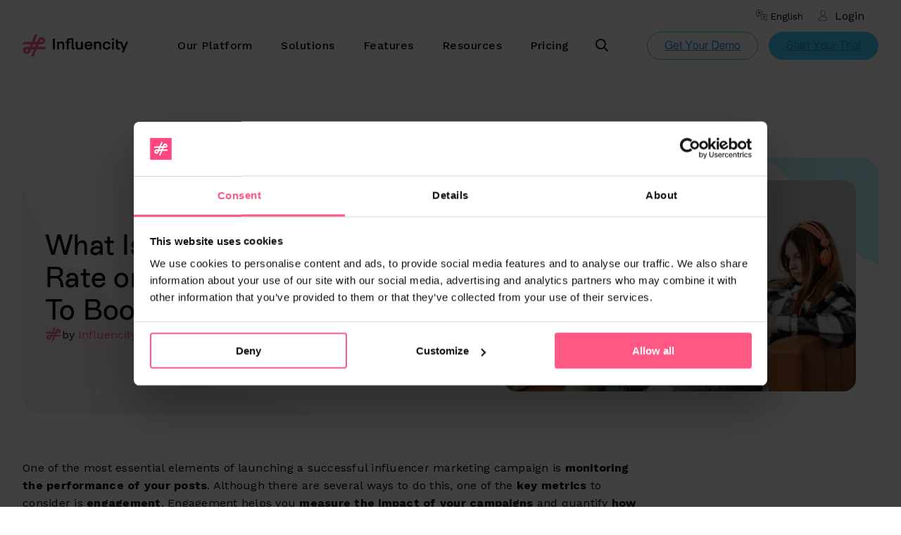

--- FILE ---
content_type: text/html; charset=UTF-8
request_url: https://influencity.com/blog/en/what-is-a-good-engagement-rate-on-social-media
body_size: 20433
content:
<!doctype html><html lang="en"><head>
    <meta charset="utf-8">
    <title>What Is a Good Engagement Rate on Social Media? + Tips To Boost It</title>
    <link rel="shortcut icon" href="https://influencity.com/hubfs/Influencity_Symbol_RGB.png">
    <link rel="stylesheet" href="https://cdnjs.cloudflare.com/ajax/libs/font-awesome/6.7.2/css/all.min.css">
    <meta name="description" content="What is a good engagement rate? An engagement rate is a metric used to measure the level of interaction that an audience has with social media content, including likes, comments, and shares.">
    
    
    
    <meta name="viewport" content="width=device-width, initial-scale=1">

    <script src="/hs/hsstatic/jquery-libs/static-1.1/jquery/jquery-1.7.1.js"></script>
<script>hsjQuery = window['jQuery'];</script>
    <meta property="og:description" content="What is a good engagement rate? An engagement rate is a metric used to measure the level of interaction that an audience has with social media content, including likes, comments, and shares.">
    <meta property="og:title" content="What Is a Good Engagement Rate on Social Media? + Tips To Boost It">
    <meta name="twitter:description" content="What is a good engagement rate? An engagement rate is a metric used to measure the level of interaction that an audience has with social media content, including likes, comments, and shares.">
    <meta name="twitter:title" content="What Is a Good Engagement Rate on Social Media? + Tips To Boost It">

    
<!--  Added by CookieBot integration -->
<script id="Cookiebot" src="https://consent.cookiebot.com/uc.js" data-cbid="76cde243-9e26-46be-98dd-7e9cef61fbfb" data-blockingmode="auto" type="text/javascript">
                </script>
<!-- /Added by CookieBot integration -->


    
    <style>
a.cta_button{-moz-box-sizing:content-box !important;-webkit-box-sizing:content-box !important;box-sizing:content-box !important;vertical-align:middle}.hs-breadcrumb-menu{list-style-type:none;margin:0px 0px 0px 0px;padding:0px 0px 0px 0px}.hs-breadcrumb-menu-item{float:left;padding:10px 0px 10px 10px}.hs-breadcrumb-menu-divider:before{content:'›';padding-left:10px}.hs-featured-image-link{border:0}.hs-featured-image{float:right;margin:0 0 20px 20px;max-width:50%}@media (max-width: 568px){.hs-featured-image{float:none;margin:0;width:100%;max-width:100%}}.hs-screen-reader-text{clip:rect(1px, 1px, 1px, 1px);height:1px;overflow:hidden;position:absolute !important;width:1px}
</style>

<link rel="stylesheet" href="https://influencity.com/hubfs/hub_generated/template_assets/1/84208140715/1767024564853/template_styles.min.css">
<link rel="stylesheet" href="https://influencity.com/hubfs/hub_generated/template_assets/1/184459892347/1767024567321/template_custom.min.css">
<link rel="stylesheet" href="https://influencity.com/hubfs/hub_generated/template_assets/1/188860622651/1767024566093/template_blog_styles.min.css">
<link rel="stylesheet" href="https://influencity.com/hubfs/hub_generated/module_assets/1/90186453099/1748431470589/module_u4m-header-mega.min.css">
<link rel="stylesheet" href="https://influencity.com/hubfs/hub_generated/module_assets/1/188928879116/1759236620667/module_blog-widgets.min.css">
<link rel="stylesheet" href="https://influencity.com/hubfs/hub_generated/module_assets/1/84209021707/1745508423333/module_u4m-slider-resource-cards.min.css">

<style>
   
</style>

<link rel="stylesheet" href="https://influencity.com/hubfs/hub_generated/module_assets/1/84209021617/1748419324240/module_u4m-hero.min.css">

<style>
  section.u4m-hero.module_17593994088471 {
    max-width: 100%;
  }
</style>

<link rel="stylesheet" href="https://influencity.com/hubfs/hub_generated/module_assets/1/184495138100/1747906720020/module_u4m-footer-v2.min.css">

<style>
  #hs_cos_wrapper_u4m-footer footer.u4m-footer-v2 div.footer-inner { background:rgba(13,2,5,1.0); }

#hs_cos_wrapper_u4m-footer .hs-menu-children a { color:rgba(255,255,255,1.0); }

#hs_cos_wrapper_u4m-footer footer.u4m-footer-v2 div.menus-wrap {
  -ms-flex-wrap:wrap;
  flex-wrap:wrap;
}

#hs_cos_wrapper_u4m-footer footer.u4m-footer-v2 div.menu .hs-menu-wrapper.hs-menu-flow-horizontal>ul>li { min-width:200px; }

#hs_cos_wrapper_u4m-footer footer.u4m-footer-v2 div.menu .hs-menu-wrapper.hs-menu-flow-horizontal ul.hs-menu-children-wrapper li a { font-size:12px; }

#hs_cos_wrapper_u4m-footer footer.u4m-footer-v2 div.social a { vertical-align:middle; }

#hs_cos_wrapper_u4m-footer footer.u4m-footer-v2 div.social a svg { fill:rgba(13,2,5,.5); }

#hs_cos_wrapper_u4m-footer footer.u4m-footer-v2 div.social a:hover svg { fill:#ff5983; }

#hs_cos_wrapper_u4m-footer .footer_v2 .hs-menu-wrapper { width:100%; }

#hs_cos_wrapper_u4m-footer .footer_v2 ul { line-height:1.5; }

#hs_cos_wrapper_u4m-footer .footer_v2 .hs-menu-wrapper>ul {
  display:-webkit-box;
  display:-ms-flexbox;
  display:flex;
  -webkit-box-pack:justify;
  -ms-flex-pack:justify;
  justify-content:space-between;
}

#hs_cos_wrapper_u4m-footer .footer_v2 li { margin-bottom:0; }

#hs_cos_wrapper_u4m-footer .footer_v2 .hs-menu-wrapper>ul>li.menu-main-item-1 { margin-bottom:20rem; }

#hs_cos_wrapper_u4m-footer .footer_v2 .hs-menu-wrapper>ul:before,
#hs_cos_wrapper_u4m-footer .footer_v2 .hs-menu-wrapper.hs-menu-flow-horizontal>ul:after { display:none; }

#hs_cos_wrapper_u4m-footer .footer_v2 .menu-main-item-1>a { display:none; }

#hs_cos_wrapper_u4m-footer .footer_v2 .menu-child-depth-2>a:not([href]),
#hs_cos_wrapper_u4m-footer .footer_v2 .menu-child-depth-3>a:not([href]) {
  cursor:text;
  pointer-events:none;
  font-weight:bold;
}

@media (max-width:1024px) {
  #hs_cos_wrapper_u4m-footer .footer_v2 .hs-menu-wrapper>ul {
    -ms-flex-wrap:wrap;
    flex-wrap:wrap;
    -webkit-box-pack:start;
    -moz-box-pack:start;
    -ms-flex-pack:start;
    justify-content:flex-start;
  }

  #hs_cos_wrapper_u4m-footer .footer_v2 .hs-menu-wrapper>ul>li.menu-main-item-1 {
    min-width:33%;
    padding-right:12rem;
  }
}

@media (max-width:768px) {
  #hs_cos_wrapper_u4m-footer .footer_v2 ul { line-height:1.2; }

  #hs_cos_wrapper_u4m-footer .footer_v2 .hs-menu-wrapper>ul {
    -webkit-box-pack:start;
    -moz-box-pack:start;
    -ms-flex-pack:start;
    justify-content:flex-start;
  }

  #hs_cos_wrapper_u4m-footer .footer_v2 .hs-menu-wrapper>ul>li.menu-main-item-1 { min-width:100%; }
}
 
</style>

    <script type="application/ld+json">
{
  "mainEntityOfPage" : {
    "@type" : "WebPage",
    "@id" : "https://influencity.com/blog/en/what-is-a-good-engagement-rate-on-social-media"
  },
  "author" : {
    "name" : "Influencity",
    "url" : "https://influencity.com/blog/en/author/influencity",
    "@type" : "Person"
  },
  "headline" : "What Is a Good Engagement Rate on Social Media? + Tips To Boost It",
  "datePublished" : "2024-01-08T15:00:00.000Z",
  "dateModified" : "2024-06-20T08:41:31.428Z",
  "publisher" : {
    "name" : "INFLUENCITY SL",
    "logo" : {
      "url" : "https://influencity.com/hubfs/LogoInfluencity_Positive.png",
      "@type" : "ImageObject"
    },
    "@type" : "Organization"
  },
  "@context" : "https://schema.org",
  "@type" : "BlogPosting",
  "image" : [ "https://influencity.com/hubfs/Blog_Images/2023/May/What%20Is%20a%20Good%20Engagement%20Rate%20for%20Your%20Influencer%20Marketing%20Campaigns%3F%20article.jpg" ]
}
</script>


    

<!-- Google Tag Manager -->
<script>(function(w,d,s,l,i){w[l]=w[l]||[];w[l].push({'gtm.start':
new Date().getTime(),event:'gtm.js'});var f=d.getElementsByTagName(s)[0],
j=d.createElement(s),dl=l!='dataLayer'?'&l='+l:'';j.async=true;j.src=
'https://www.googletagmanager.com/gtm.js?id='+i+dl;f.parentNode.insertBefore(j,f);
})(window,document,'script','dataLayer','GTM-THRXCF5');</script>
<!-- End Google Tag Manager -->
<link rel="amphtml" href="https://influencity.com/blog/en/what-is-a-good-engagement-rate-on-social-media?hs_amp=true">

<meta property="og:image" content="https://influencity.com/hubfs/Blog_Images/2023/May/What%20Is%20a%20Good%20Engagement%20Rate%20for%20Your%20Influencer%20Marketing%20Campaigns%3F%20article.jpg">
<meta property="og:image:width" content="1889">
<meta property="og:image:height" content="1068">
<meta property="og:image:alt" content="What Is a Good Engagement Rate for Your Influencer Marketing Campaigns?">
<meta name="twitter:image" content="https://influencity.com/hubfs/Blog_Images/2023/May/What%20Is%20a%20Good%20Engagement%20Rate%20for%20Your%20Influencer%20Marketing%20Campaigns%3F%20article.jpg">
<meta name="twitter:image:alt" content="What Is a Good Engagement Rate for Your Influencer Marketing Campaigns?">

<meta property="og:url" content="https://influencity.com/blog/en/what-is-a-good-engagement-rate-on-social-media">
<meta name="twitter:card" content="summary_large_image">

<link rel="canonical" href="https://influencity.com/blog/en/what-is-a-good-engagement-rate-on-social-media">

<meta property="og:type" content="article">
<link rel="alternate" type="application/rss+xml" href="https://influencity.com/blog/en/rss.xml">
<meta name="twitter:domain" content="influencity.com">
<script src="//platform.linkedin.com/in.js" type="text/javascript">
    lang: en_US
</script>

<meta http-equiv="content-language" content="en">
<link rel="alternate" hreflang="en" href="https://influencity.com/blog/en/what-is-a-good-engagement-rate-on-social-media">
<link rel="alternate" hreflang="es" href="https://influencity.com/blog/es/que-es-una-buena-tasa-de-engagement-para-tus-campanas-de-marketing-de-influencers">






    
<meta name="generator" content="HubSpot"></head>
<body class="  hs-content-id-115959776351 hs-blog-post hs-blog-id-85363392330 ">
    
    
        <div id="hs_cos_wrapper_u4m-header-mega" class="hs_cos_wrapper hs_cos_wrapper_widget hs_cos_wrapper_type_module" style="" data-hs-cos-general-type="widget" data-hs-cos-type="module">

<header class="u4m-header-mega">
  <div class="utility-menu">
    <div class="menu-wrap">
      
        
        <div class="language-switcher">
        
          
          
        
        <span class="current">English</span>
        
        <ul class="language-switcher-list">
          <li>
            <a class="language-switcher-link" href="https://influencity.com/blog/en">English</a>
          </li>
          <li>
            <a class="language-switcher-link" href="https://influencity.com/blog/es">Español</a>
          </li>
        </ul>
        
      </div>
      
      <a class="login" href="https://brand.influencity.com/login">Login</a>
    </div>
  </div>
  <a class="skip-to-content-link" href="#main-content">Skip to content</a>
  <div class="ie11-banner"><div class="ie11-banner-inner"></div></div>
  <div class="header-main">
  <div class="inner">
    <div class="logo">
      
      
        <a href="/">
          <img loading="lazy" src="https://influencity.com/hubfs/images-influencity/Logo.svg" width="150" alt="Logo">
        </a>
      
    </div>
    <div class="menu">
      <ul class="mega-menu" role="menu">
        
          <li class="mega-top" role="menuitem"><a href="/platform/">Our Platform</a>
          
            <div class="mega-sub-wrap">
              <div class="mega-sub">
                <div class="mega-sub-inner">
                
                  <div class="sub-column ">
                  
                    
                      <div class="column-title">By Product</div>
                    
                    <ul class="sub-menu-list">
                    
                      <li class="sub-menu-item" role="menuitem">
                        <a href="/platform/influencer-discovery/">
                        <div class="item-image" style="background-image: url(https://influencity.com/hubfs/New%20Breed%20Redesign%202022/Content%20Images/Our%20Platform/Product/Campaign%20Report/Icons/Discover.svg);"></div>
                        <div class="sub-menu-item-content">
                          <div class="item-title">Influencer Discover</div>
                          <div class="item-desc">Find the influencers that work for you</div>
                        </div>
                        </a>
                      </li>
                    
                      <li class="sub-menu-item" role="menuitem">
                        <a href="/platform/influencer-relationship-management/">
                        <div class="item-image" style="background-image: url(https://influencity.com/hubfs/New%20Breed%20Redesign%202022/Content%20Images/Our%20Platform/Product/Campaign%20Manager/Icons/IRM.svg);"></div>
                        <div class="sub-menu-item-content">
                          <div class="item-title">Influencer Relationship Management</div>
                          <div class="item-desc">Your processes in one central hub</div>
                        </div>
                        </a>
                      </li>
                    
                      <li class="sub-menu-item" role="menuitem">
                        <a href="/platform/influencer-campaign-management/">
                        <div class="item-image" style="background-image: url(https://influencity.com/hubfs/New%20Breed%20Redesign%202022/Content%20Images/Platform/BuildCampaigns.svg);"></div>
                        <div class="sub-menu-item-content">
                          <div class="item-title">Campaign Manager</div>
                          <div class="item-desc">We help your team do more</div>
                        </div>
                        </a>
                      </li>
                    
                      <li class="sub-menu-item" role="menuitem">
                        <a href="/platform/influencer-marketing-roi-reporting/">
                        <div class="item-image" style="background-image: url(https://influencity.com/hubfs/New%20Breed%20Redesign%202022/Content%20Images/Our%20Platform/Product/Campaign%20Manager/Icons/CampaignReports.svg);"></div>
                        <div class="sub-menu-item-content">
                          <div class="item-title">Campaign Reports</div>
                          <div class="item-desc">Compile and share key data</div>
                        </div>
                        </a>
                      </li>
                    
                      <li class="sub-menu-item" role="menuitem">
                        <a href="/platform/social-hub/">
                        <div class="item-image" style="background-image: url(https://influencity.com/hubfs/Website/_Assets/_Icons/_Bubles_Illustrations/Blue/icon-buble-blue-mobile-content-mobile.svg);"></div>
                        <div class="sub-menu-item-content">
                          <div class="item-title">Social Hub</div>
                          <div class="item-desc">Organize, view, and analyze content</div>
                        </div>
                        </a>
                      </li>
                    
                      <li class="sub-menu-item" role="menuitem">
                        <a href="/platform/monitoring/">
                        <div class="item-image" style="background-image: url(https://influencity.com/hubfs/Website/_Assets/_Icons/_Bubles_Illustrations/Blue/icon-buble-blue-doc-search.svg);"></div>
                        <div class="sub-menu-item-content">
                          <div class="item-title">Monitoring</div>
                          <div class="item-desc">Track content, mentions, hashtags &amp; more</div>
                        </div>
                        </a>
                      </li>
                    
                    </ul>
                  
                  </div>
                
                  <div class="sub-column ">
                  
                    
                      <div class="column-title">By Channel</div>
                    
                    <ul class="sub-menu-list">
                    
                      <li class="sub-menu-item" role="menuitem">
                        <a href="/platform/tiktok-influencers/">
                        <div class="item-image" style="background-image: url(https://influencity.com/hubfs/Menu_ByChannel_TikTok.svg);"></div>
                        <div class="sub-menu-item-content">
                          <div class="item-title">TikTok Influencers</div>
                          <div class="item-desc">+130M TikTok influencers at your fingertips</div>
                        </div>
                        </a>
                      </li>
                    
                      <li class="sub-menu-item" role="menuitem">
                        <a href="/platform/instagram-influencers/">
                        <div class="item-image" style="background-image: url(https://influencity.com/hubfs/Menu_ByChannel_Instagram.svg);"></div>
                        <div class="sub-menu-item-content">
                          <div class="item-title">Instagram Influencers</div>
                          <div class="item-desc">Filter Instagram influencers with AI-powered tools</div>
                        </div>
                        </a>
                      </li>
                    
                      <li class="sub-menu-item" role="menuitem">
                        <a href="/platform/youtube-influencers/">
                        <div class="item-image" style="background-image: url(https://influencity.com/hubfs/Menu_ByChannel_YouTube.svg);"></div>
                        <div class="sub-menu-item-content">
                          <div class="item-title">YouTube Influencers</div>
                          <div class="item-desc">Find top YouTube influencers in minutes</div>
                        </div>
                        </a>
                      </li>
                    
                    </ul>
                  
                  </div>
                
                </div>
              </div>
            </div>
          
          </li>
        
          <li class="mega-top" role="menuitem"><a href="">Solutions</a>
          
            <div class="mega-sub-wrap">
              <div class="mega-sub">
                <div class="mega-sub-inner">
                
                  <div class="sub-column ">
                  
                    
                      <div class="column-title">By Use Case</div>
                    
                    <ul class="sub-menu-list">
                    
                      <li class="sub-menu-item" role="menuitem">
                        <a href="/solutions/influencer-marketing/">
                        <div class="item-image" style="background-image: url(https://influencity.com/hubfs/Website/_Assets/_Icons/_Bubles_Illustrations/Blue/icon-buble-blue-link-social-networks.svg);"></div>
                        <div class="sub-menu-item-content">
                          <div class="item-title">Influencer Marketing</div>
                          <div class="item-desc">Manage influencer campaigns from start to finish</div>
                        </div>
                        </a>
                      </li>
                    
                      <li class="sub-menu-item" role="menuitem">
                        <a href="/solutions/social-media-management/">
                        <div class="item-image" style="background-image: url(https://influencity.com/hubfs/Website/_Assets/_Icons/_Bubles_Illustrations/Blue/icon-buble-blue-megphone-social-networks-dispersion.svg);"></div>
                        <div class="sub-menu-item-content">
                          <div class="item-title">Social Media Management</div>
                          <div class="item-desc">Plan, schedule, publish &amp; more</div>
                        </div>
                        </a>
                      </li>
                    
                      <li class="sub-menu-item" role="menuitem">
                        <a href="/solutions/social-listening/">
                        <div class="item-image" style="background-image: url(https://influencity.com/hubfs/Website/_Assets/_Icons/_Bubles_Illustrations/Blue/icon-buble-blue-conection-search-user.svg);"></div>
                        <div class="sub-menu-item-content">
                          <div class="item-title">Social Listening</div>
                          <div class="item-desc">Track conversations, identify trends &amp; uncover valuable insights</div>
                        </div>
                        </a>
                      </li>
                    
                    </ul>
                  
                  </div>
                
                  <div class="sub-column ">
                  
                    
                      <div class="column-title">By Role</div>
                    
                    <ul class="sub-menu-list">
                    
                      <li class="sub-menu-item" role="menuitem">
                        <a href="/influencer-marketing-for-brands/">
                        <div class="item-image" style="background-image: url(https://influencity.com/hubfs/Website/05_Menu/Menu_WhoWeServe_Brands.svg);"></div>
                        <div class="sub-menu-item-content">
                          <div class="item-title">Brands</div>
                          <div class="item-desc">Use tools that grow with your brand</div>
                        </div>
                        </a>
                      </li>
                    
                      <li class="sub-menu-item" role="menuitem">
                        <a href="/influencer-marketing-for-agencies/">
                        <div class="item-image" style="background-image: url(https://influencity.com/hubfs/New%20Breed%20Redesign%202022/Content%20Images/Home/Icons/Menu_WhoWeServe_Agencies.svg);"></div>
                        <div class="sub-menu-item-content">
                          <div class="item-title">Agencies</div>
                          <div class="item-desc">Deliver the results your clients need</div>
                        </div>
                        </a>
                      </li>
                    
                      <li class="sub-menu-item" role="menuitem">
                        <a href="/ecommerce-influencer-marketing/">
                        <div class="item-image" style="background-image: url(https://influencity.com/hubfs/Website/05_Menu/Menu_WhoWeServe_Ecommerce.svg);"></div>
                        <div class="sub-menu-item-content">
                          <div class="item-title">E-Commerce</div>
                          <div class="item-desc">Put your products into context</div>
                        </div>
                        </a>
                      </li>
                    
                    </ul>
                  
                  </div>
                
                </div>
              </div>
            </div>
          
          </li>
        
          <li class="mega-top" role="menuitem"><a href="/platform/">Features</a>
          
            <div class="mega-sub-wrap">
              <div class="mega-sub">
                <div class="mega-sub-inner">
                
                  <div class="sub-column ">
                  
                    
                      <div class="column-title">Influencer Marketing</div>
                    
                    <ul class="sub-menu-list">
                    
                      <li class="sub-menu-item" role="menuitem">
                        <a href="/platform/influencer-search/">
                        <div class="item-image" style="background-image: url(https://influencity.com/hubfs/Website/05_Menu/Menu_OurPlatform_Features_FindInfluencers.svg);"></div>
                        <div class="sub-menu-item-content">
                          <div class="item-title">Find Influencers</div>
                          <div class="item-desc">Filter and sort based on campaign needs</div>
                        </div>
                        </a>
                      </li>
                    
                      <li class="sub-menu-item" role="menuitem">
                        <a href="/platform/influencer-analysis/">
                        <div class="item-image" style="background-image: url(https://influencity.com/hubfs/Website/05_Menu/Menu_OurPlatform_Features_AnalyzeInfluencers.svg);"></div>
                        <div class="sub-menu-item-content">
                          <div class="item-title">Analyze Influencers</div>
                          <div class="item-desc">Make data-driven decisions</div>
                        </div>
                        </a>
                      </li>
                    
                      <li class="sub-menu-item" role="menuitem">
                        <a href="/platform/influencer-database/">
                        <div class="item-image" style="background-image: url(https://influencity.com/hubfs/Website/05_Menu/Menu_OurPlatform_Features_InfluencerDatabase.svg);"></div>
                        <div class="sub-menu-item-content">
                          <div class="item-title">Influencer Database</div>
                          <div class="item-desc">Curate lists and manage relationships</div>
                        </div>
                        </a>
                      </li>
                    
                      <li class="sub-menu-item" role="menuitem">
                        <a href="/platform/influencer-recruitment/">
                        <div class="item-image" style="background-image: url(https://influencity.com/hubfs/Website/05_Menu/Menu_OurPlatform_Features_RecruitInfluencers.svg);"></div>
                        <div class="sub-menu-item-content">
                          <div class="item-title">Recruit Influencers</div>
                          <div class="item-desc">Find influencers interested in your brand</div>
                        </div>
                        </a>
                      </li>
                    
                      <li class="sub-menu-item" role="menuitem">
                        <a href="/platform/influencer-outreach/">
                        <div class="item-image" style="background-image: url(https://influencity.com/hubfs/Website/05_Menu/Menu_Solutions_Outreach.svg);"></div>
                        <div class="sub-menu-item-content">
                          <div class="item-title">Influencer Outreach</div>
                          <div class="item-desc">Data-driven communications</div>
                        </div>
                        </a>
                      </li>
                    
                      <li class="sub-menu-item" role="menuitem">
                        <a href="/platform/influencer-management-platform/">
                        <div class="item-image" style="background-image: url(https://influencity.com/hubfs/Website/05_Menu/Menu_OurPlatform_Features_ManageCampaigns.svg);"></div>
                        <div class="sub-menu-item-content">
                          <div class="item-title">Manage Campaigns</div>
                          <div class="item-desc">Complete oversight from start to finish</div>
                        </div>
                        </a>
                      </li>
                    
                      <li class="sub-menu-item" role="menuitem">
                        <a href="/platform/influencer-seeding/">
                        <div class="item-image" style="background-image: url(https://influencity.com/hubfs/Website/05_Menu/Menu_OurPlatform_Features_Influencer%20Seeding.svg);"></div>
                        <div class="sub-menu-item-content">
                          <div class="item-title">Influencer Seeding</div>
                          <div class="item-desc">Integrate your e-commerce store</div>
                        </div>
                        </a>
                      </li>
                    
                      <li class="sub-menu-item" role="menuitem">
                        <a href="/platform/influencer-payments/">
                        <div class="item-image" style="background-image: url(https://influencity.com/hubfs/Website/05_Menu/Menu_Solutions_Payments.svg);"></div>
                        <div class="sub-menu-item-content">
                          <div class="item-title">Influencer Payments</div>
                          <div class="item-desc">Pay multiple influencers in any currency</div>
                        </div>
                        </a>
                      </li>
                    
                      <li class="sub-menu-item" role="menuitem">
                        <a href="/platform/influencer-tracking-measurement/">
                        <div class="item-image" style="background-image: url(https://influencity.com/hubfs/Website/05_Menu/Menu_OurPlatform_Features_MeasureResults.svg);"></div>
                        <div class="sub-menu-item-content">
                          <div class="item-title">Measure Results</div>
                          <div class="item-desc">Analyze performance data at every level</div>
                        </div>
                        </a>
                      </li>
                    
                    </ul>
                  
                  </div>
                
                  <div class="sub-column ">
                  
                    
                      <div class="column-title">Social Media Management</div>
                    
                    <ul class="sub-menu-list">
                    
                      <li class="sub-menu-item" role="menuitem">
                        <a href="/platform/social-media-inbox/">
                        <div class="item-image" style="background-image: url(https://influencity.com/hubfs/Website/_Assets/_Icons/_Bubles_Illustrations/Blue/icon-buble-blue-chat.svg);"></div>
                        <div class="sub-menu-item-content">
                          <div class="item-title">Social Media Inbox</div>
                          <div class="item-desc">Get all your social conversations in one place &amp; respond efficiently</div>
                        </div>
                        </a>
                      </li>
                    
                      <li class="sub-menu-item" role="menuitem">
                        <a href="/platform/social-media-analytics/">
                        <div class="item-image" style="background-image: url(https://influencity.com/hubfs/Website/_Assets/_Icons/_Bubles_Illustrations/Blue/icon-buble-blue-document-pie-chart-two-arrows-document-graph.svg);"></div>
                        <div class="sub-menu-item-content">
                          <div class="item-title">Social Media Analytics</div>
                          <div class="item-desc">Track key metrics, measure ROI &amp; optimize strategies</div>
                        </div>
                        </a>
                      </li>
                    
                      <li class="sub-menu-item" role="menuitem">
                        <a href="/platform/social-media-planner/">
                        <div class="item-image" style="background-image: url(https://influencity.com/hubfs/Website/_Assets/_Icons/_Bubles_Illustrations/Blue/icon-buble-blue-calendar-tasks-1.svg);"></div>
                        <div class="sub-menu-item-content">
                          <div class="item-title">Content Planner</div>
                          <div class="item-desc">Organize, schedule, and visualize your social media content</div>
                        </div>
                        </a>
                      </li>
                    
                      <li class="sub-menu-item" role="menuitem">
                        <a href="/platform/link-in-bio/">
                        <div class="item-image" style="background-image: url(https://influencity.com/hubfs/Website/_Assets/_Icons/_Bubles_Illustrations/Blue/icon-buble-blue-pencil-stars.svg);"></div>
                        <div class="sub-menu-item-content">
                          <div class="item-title">Link in Bio</div>
                          <div class="item-desc">Share multiple links, feature content, &amp; track clicks </div>
                        </div>
                        </a>
                      </li>
                    
                      <li class="sub-menu-item" role="menuitem">
                        <a href="/platform/social-ads/">
                        <div class="item-image" style="background-image: url(https://influencity.com/hubfs/Website/_Assets/_Icons/_Bubles_Illustrations/Blue/icon-buble-blue-hand-coin.svg);"></div>
                        <div class="sub-menu-item-content">
                          <div class="item-title">Social Ads</div>
                          <div class="item-desc">Launch, manage &amp; optimize paid campaigns</div>
                        </div>
                        </a>
                      </li>
                    
                    </ul>
                  
                  </div>
                
                  <div class="sub-column ">
                  
                    
                      <div class="column-title">Social Listening</div>
                    
                    <ul class="sub-menu-list">
                    
                      <li class="sub-menu-item" role="menuitem">
                        <a href="/platform/brand-management/">
                        <div class="item-image" style="background-image: url(https://influencity.com/hubfs/Website/_Assets/_Icons/_Bubles_Illustrations/Blue/icon-buble-settings-dashboar.svg);"></div>
                        <div class="sub-menu-item-content">
                          <div class="item-title">Brand Management</div>
                          <div class="item-desc">Protect your reputation and guide brand strategy</div>
                        </div>
                        </a>
                      </li>
                    
                      <li class="sub-menu-item" role="menuitem">
                        <a href="/platform/competitor-analysis/">
                        <div class="item-image" style="background-image: url(https://influencity.com/hubfs/Website/_Assets/_Icons/_Bubles_Illustrations/Blue/icon-buble-blue-user-target.svg);"></div>
                        <div class="sub-menu-item-content">
                          <div class="item-title">Competitor Analysis</div>
                          <div class="item-desc">Benchmark your brand against industry players</div>
                        </div>
                        </a>
                      </li>
                    
                      <li class="sub-menu-item" role="menuitem">
                        <a href="/platform/campaign-monitoring/">
                        <div class="item-image" style="background-image: url(https://influencity.com/hubfs/Website/_Assets/_Icons/_Bubles_Illustrations/Blue/icon-buble-blue-document-pie-chart-two-arrows-document-graph.svg);"></div>
                        <div class="sub-menu-item-content">
                          <div class="item-title">Campaign Monitoring</div>
                          <div class="item-desc">Track your influencer or social media campaigns in real time</div>
                        </div>
                        </a>
                      </li>
                    
                      <li class="sub-menu-item" role="menuitem">
                        <a href="/platform/market-research/">
                        <div class="item-image" style="background-image: url(https://influencity.com/hubfs/Website/_Assets/_Icons/_Bubles_Illustrations/Blue/icon-buble-blue-package-doc-setting.svg);"></div>
                        <div class="sub-menu-item-content">
                          <div class="item-title">Market Research</div>
                          <div class="item-desc">Identify gaps, validate ideas, and shape strategies</div>
                        </div>
                        </a>
                      </li>
                    
                    </ul>
                  
                  </div>
                
                </div>
              </div>
            </div>
          
          </li>
        
          <li class="mega-top" role="menuitem"><a href="/resources/">Resources</a>
          
            <div class="mega-sub-wrap">
              <div class="mega-sub">
                <div class="mega-sub-inner">
                
                  <div class="sub-column ">
                  
                    
                    <ul class="sub-menu-list">
                    
                      <li class="sub-menu-item" role="menuitem">
                        <a href="/influencer-marketing">
                        <div class="item-image" style="background-image: url(https://influencity.com/hubfs/New%20Breed%20Redesign%202022/Content%20Images/Our%20Platform/Feature/Find%20Influencers/Icons/FindByAesthetic.svg);"></div>
                        <div class="sub-menu-item-content">
                          <div class="item-title">Influencer Marketing</div>
                          <div class="item-desc">All you need to know</div>
                        </div>
                        </a>
                      </li>
                    
                      <li class="sub-menu-item" role="menuitem">
                        <a href="/blog/en/">
                        <div class="item-image" style="background-image: url(https://influencity.com/hubfs/New%20Breed%20Redesign%202022/Content%20Images/Menu/Menu_Resources_Blog.svg);"></div>
                        <div class="sub-menu-item-content">
                          <div class="item-title">Blog</div>
                          <div class="item-desc">What's new in Influencer Marketing</div>
                        </div>
                        </a>
                      </li>
                    
                      <li class="sub-menu-item" role="menuitem">
                        <a href="/resources/#course">
                        <div class="item-image" style="background-image: url(https://influencity.com/hubfs/Website/05_Menu/Menu_Resources_Courses.svg);"></div>
                        <div class="sub-menu-item-content">
                          <div class="item-title">Courses</div>
                          <div class="item-desc">Self-paced learning</div>
                        </div>
                        </a>
                      </li>
                    
                    </ul>
                  
                  </div>
                
                  <div class="sub-column ">
                  
                    
                    <ul class="sub-menu-list">
                    
                      <li class="sub-menu-item" role="menuitem">
                        <a href="https://knowledge.influencity.com/">
                        <div class="item-image" style="background-image: url(https://influencity.com/hubfs/New%20Breed%20Redesign%202022/Content%20Images/Menu/Menu_Resources_KnowledgeBase.svg);"></div>
                        <div class="sub-menu-item-content">
                          <div class="item-title">Knowledge Base</div>
                          <div class="item-desc">Your questions, answered</div>
                        </div>
                        </a>
                      </li>
                    
                      <li class="sub-menu-item" role="menuitem">
                        <a href="/resources/#video">
                        <div class="item-image" style="background-image: url(https://influencity.com/hubfs/New%20Breed%20Redesign%202022/Content%20Images/Menu/Menu_Resources_Videos.svg);"></div>
                        <div class="sub-menu-item-content">
                          <div class="item-title">Videos</div>
                          <div class="item-desc">Learn with us</div>
                        </div>
                        </a>
                      </li>
                    
                      <li class="sub-menu-item" role="menuitem">
                        <a href="/resources/#guide">
                        <div class="item-image" style="background-image: url(https://influencity.com/hubfs/Website/05_Menu/Menu_Resources_Guides.svg);"></div>
                        <div class="sub-menu-item-content">
                          <div class="item-title">Guides</div>
                          <div class="item-desc">Explore subjects in depth</div>
                        </div>
                        </a>
                      </li>
                    
                    </ul>
                  
                  </div>
                
                  <div class="sub-column ">
                  
                    
                    <ul class="sub-menu-list">
                    
                      <li class="sub-menu-item" role="menuitem">
                        <a href="/resources/#ebook">
                        <div class="item-image" style="background-image: url(https://influencity.com/hubfs/New%20Breed%20Redesign%202022/Content%20Images/Menu/Menu_Resources_Ebooks.svg);"></div>
                        <div class="sub-menu-item-content">
                          <div class="item-title">Ebooks</div>
                          <div class="item-desc">New topics every month</div>
                        </div>
                        </a>
                      </li>
                    
                      <li class="sub-menu-item" role="menuitem">
                        <a href="/resources/#infographic">
                        <div class="item-image" style="background-image: url(https://influencity.com/hubfs/Website/05_Menu/Menu_Resources_Infographics.svg);"></div>
                        <div class="sub-menu-item-content">
                          <div class="item-title">Infographics</div>
                          <div class="item-desc">At-a-glance data</div>
                        </div>
                        </a>
                      </li>
                    
                      <li class="sub-menu-item" role="menuitem">
                        <a href="/resources/#success-story">
                        <div class="item-image" style="background-image: url(https://influencity.com/hubfs/Website/05_Menu/Menu_Resources_CaseStudies.svg);"></div>
                        <div class="sub-menu-item-content">
                          <div class="item-title">Success Stories</div>
                          <div class="item-desc">Real-life customer stories</div>
                        </div>
                        </a>
                      </li>
                    
                    </ul>
                  
                  </div>
                
                  <div class="sub-column ">
                  
                    
                    <ul class="sub-menu-list">
                    
                      <li class="sub-menu-item" role="menuitem">
                        <a href="/resources/#study">
                        <div class="item-image" style="background-image: url(https://influencity.com/hubfs/New%20Breed%20Redesign%202022/Content%20Images/Home/Icons/Reports.svg);"></div>
                        <div class="sub-menu-item-content">
                          <div class="item-title">Studies</div>
                          <div class="item-desc">Deep insights into the market</div>
                        </div>
                        </a>
                      </li>
                    
                      <li class="sub-menu-item" role="menuitem">
                        <a href="/resources/#webinar">
                        <div class="item-image" style="background-image: url(https://influencity.com/hubfs/Website/05_Menu/Menu_Resources_Webinars.svg);"></div>
                        <div class="sub-menu-item-content">
                          <div class="item-title">Webinars</div>
                          <div class="item-desc">Hear it from the experts</div>
                        </div>
                        </a>
                      </li>
                    
                      <li class="sub-menu-item" role="menuitem">
                        <a href="/resources/#template">
                        <div class="item-image" style="background-image: url(https://influencity.com/hubfs/Knowledge/20240506_CoverIcons/UserGuide.svg);"></div>
                        <div class="sub-menu-item-content">
                          <div class="item-title">Templates</div>
                          <div class="item-desc">Download free templates</div>
                        </div>
                        </a>
                      </li>
                    
                    </ul>
                  
                  </div>
                
                </div>
              </div>
            </div>
          
          </li>
        
          <li class="mega-top" role="menuitem"><a href="/pricing/">Pricing</a>
          
          </li>
        
      </ul>
    </div>
    <div class="search-toggle"><i class="fas fa-search search-toggle-button" aria-hidden="true"></i></div>
    <div class="cta cta-1"><span id="hs_cos_wrapper_u4m-header-mega_" class="hs_cos_wrapper hs_cos_wrapper_widget hs_cos_wrapper_type_cta" style="" data-hs-cos-general-type="widget" data-hs-cos-type="cta"><!--HubSpot Call-to-Action Code --><span class="hs-cta-wrapper" id="hs-cta-wrapper-b398330f-e676-4e5d-8008-2e489491914d"><span class="hs-cta-node hs-cta-b398330f-e676-4e5d-8008-2e489491914d" id="hs-cta-b398330f-e676-4e5d-8008-2e489491914d"><!--[if lte IE 8]><div id="hs-cta-ie-element"></div><![endif]--><a href="https://cta-redirect.hubspot.com/cta/redirect/3449185/b398330f-e676-4e5d-8008-2e489491914d" target="_blank" rel="noopener"><img class="hs-cta-img" id="hs-cta-img-b398330f-e676-4e5d-8008-2e489491914d" style="border-width:0px;" src="https://no-cache.hubspot.com/cta/default/3449185/b398330f-e676-4e5d-8008-2e489491914d.png" alt="Get Your Demo"></a></span><script charset="utf-8" src="/hs/cta/cta/current.js"></script><script type="text/javascript"> hbspt.cta._relativeUrls=true;hbspt.cta.load(3449185, 'b398330f-e676-4e5d-8008-2e489491914d', {"useNewLoader":"true","region":"na1"}); </script></span><!-- end HubSpot Call-to-Action Code --></span></div>
    <div class="cta cta-2"><span id="hs_cos_wrapper_u4m-header-mega_" class="hs_cos_wrapper hs_cos_wrapper_widget hs_cos_wrapper_type_cta" style="" data-hs-cos-general-type="widget" data-hs-cos-type="cta"><!--HubSpot Call-to-Action Code --><span class="hs-cta-wrapper" id="hs-cta-wrapper-e70aa567-9758-4adf-b90f-a032bd5abcf1"><span class="hs-cta-node hs-cta-e70aa567-9758-4adf-b90f-a032bd5abcf1" id="hs-cta-e70aa567-9758-4adf-b90f-a032bd5abcf1"><!--[if lte IE 8]><div id="hs-cta-ie-element"></div><![endif]--><a href="https://cta-redirect.hubspot.com/cta/redirect/3449185/e70aa567-9758-4adf-b90f-a032bd5abcf1" target="_blank" rel="noopener"><img class="hs-cta-img" id="hs-cta-img-e70aa567-9758-4adf-b90f-a032bd5abcf1" style="border-width:0px;" src="https://no-cache.hubspot.com/cta/default/3449185/e70aa567-9758-4adf-b90f-a032bd5abcf1.png" alt="Start Your Trial"></a></span><script charset="utf-8" src="/hs/cta/cta/current.js"></script><script type="text/javascript"> hbspt.cta._relativeUrls=true;hbspt.cta.load(3449185, 'e70aa567-9758-4adf-b90f-a032bd5abcf1', {"useNewLoader":"true","region":"na1"}); </script></span><!-- end HubSpot Call-to-Action Code --></span></div>
    <button class="hamburger-toggle x2"><span class="lines"></span></button>
    <div class="offscreen-menu">
      <div class="content">
        <div class="mobile-search">
            <div class="hs-search-field"> 
              <div class="hs-search-field__bar"> 
                <form action="/hs-search-results">
                  <input type="text" class="hs-search-field__input search-input" name="term" autocomplete="off" aria-label="Search" placeholder="Search">
                  
                  <input type="hidden" name="type" value="SITE_PAGE">
                  <input type="hidden" name="type" value="LANDING_PAGE">
                  <input type="hidden" name="type" value="BLOG_POST">
                  <input type="hidden" name="type" value="LISTING_PAGE">
                  <input type="hidden" name="type" value="KNOWLEDGE_ARTICLE">     

                  
                      

                  
                  

                  
                  <button aria-label="Search" class="search-button"><i class="fas fa-search" aria-hidden="true"></i></button>
                </form>
              </div>
            </div>
        </div>   
              
        <div class="mobile-menu"><span id="hs_cos_wrapper_u4m-header-mega_" class="hs_cos_wrapper hs_cos_wrapper_widget hs_cos_wrapper_type_menu" style="" data-hs-cos-general-type="widget" data-hs-cos-type="menu"><div id="hs_menu_wrapper_u4m-header-mega_" class="hs-menu-wrapper active-branch no-flyouts hs-menu-flow-vertical" role="navigation" data-sitemap-name="default" data-menu-id="84948149357" aria-label="Navigation Menu">
 <ul role="menu">
  <li class="hs-menu-item hs-menu-depth-1 hs-item-has-children" role="none"><a href="https://influencity.com/platform/" aria-haspopup="true" aria-expanded="false" role="menuitem">Our Platform</a>
   <ul role="menu" class="hs-menu-children-wrapper">
    <li class="hs-menu-item hs-menu-depth-2 hs-item-has-children" role="none"><a href="javascript:;" role="menuitem">By Product</a>
     <ul role="menu" class="hs-menu-children-wrapper">
      <li class="hs-menu-item hs-menu-depth-3" role="none"><a href="https://influencity.com/platform/social-hub/" role="menuitem">Social Hub</a></li>
      <li class="hs-menu-item hs-menu-depth-3" role="none"><a href="https://influencity.com/platform/monitoring/" role="menuitem">Monitoring</a></li>
     </ul></li>
    <li class="hs-menu-item hs-menu-depth-2 hs-item-has-children" role="none"><a href="javascript:;" role="menuitem">By Channel</a>
     <ul role="menu" class="hs-menu-children-wrapper">
      <li class="hs-menu-item hs-menu-depth-3" role="none"><a href="https://influencity.com/platform/tiktok-influencers/" role="menuitem">TikTok Influencers</a></li>
      <li class="hs-menu-item hs-menu-depth-3" role="none"><a href="https://influencity.com/platform/instagram-influencers/" role="menuitem">Instagram Influencers</a></li>
      <li class="hs-menu-item hs-menu-depth-3" role="none"><a href="https://influencity.com/platform/youtube-influencers/" role="menuitem">YouTube Influencers</a></li>
     </ul></li>
   </ul></li>
  <li class="hs-menu-item hs-menu-depth-1 hs-item-has-children" role="none"><a href="javascript:;" aria-haspopup="true" aria-expanded="false" role="menuitem">Solutions</a>
   <ul role="menu" class="hs-menu-children-wrapper">
    <li class="hs-menu-item hs-menu-depth-2 hs-item-has-children" role="none"><a href="javascript:;" role="menuitem">By Use Case</a>
     <ul role="menu" class="hs-menu-children-wrapper">
      <li class="hs-menu-item hs-menu-depth-3" role="none"><a href="https://influencity.com/solutions/influencer-marketing/" role="menuitem">Influencer Marketing</a></li>
      <li class="hs-menu-item hs-menu-depth-3" role="none"><a href="https://influencity.com/solutions/social-media-management/" role="menuitem">Social Media Management</a></li>
      <li class="hs-menu-item hs-menu-depth-3" role="none"><a href="https://influencity.com/solutions/social-listening/" role="menuitem">Social Media Listening</a></li>
     </ul></li>
    <li class="hs-menu-item hs-menu-depth-2 hs-item-has-children" role="none"><a href="javascript:;" role="menuitem">By Role</a>
     <ul role="menu" class="hs-menu-children-wrapper">
      <li class="hs-menu-item hs-menu-depth-3" role="none"><a href="https://influencity.com/influencer-marketing-for-brands/" role="menuitem">Influencer Marketing for Brands</a></li>
      <li class="hs-menu-item hs-menu-depth-3" role="none"><a href="https://influencity.com/influencer-marketing-for-agencies/" role="menuitem">Influencer Marketing for Agencies</a></li>
      <li class="hs-menu-item hs-menu-depth-3" role="none"><a href="https://influencity.com/ecommerce-influencer-marketing" role="menuitem">Influencer Marketing for E-Commerce</a></li>
     </ul></li>
   </ul></li>
  <li class="hs-menu-item hs-menu-depth-1 hs-item-has-children" role="none"><a href="javascript:;" aria-haspopup="true" aria-expanded="false" role="menuitem">Features</a>
   <ul role="menu" class="hs-menu-children-wrapper">
    <li class="hs-menu-item hs-menu-depth-2 hs-item-has-children" role="none"><a href="javascript:;" role="menuitem">Influencer Marketing</a>
     <ul role="menu" class="hs-menu-children-wrapper">
      <li class="hs-menu-item hs-menu-depth-3" role="none"><a href="https://influencity.com/platform/influencer-search/" role="menuitem">Find Influencers</a></li>
      <li class="hs-menu-item hs-menu-depth-3" role="none"><a href="https://influencity.com/platform/influencer-analysis/" role="menuitem">Analyze Influencers</a></li>
      <li class="hs-menu-item hs-menu-depth-3" role="none"><a href="https://influencity.com/platform/influencer-database/" role="menuitem">Influencer Database</a></li>
      <li class="hs-menu-item hs-menu-depth-3" role="none"><a href="https://influencity.com/platform/influencer-recruitment/" role="menuitem">Influencer Recruitment</a></li>
      <li class="hs-menu-item hs-menu-depth-3" role="none"><a href="https://influencity.com/platform/influencer-outreach" role="menuitem">Influencer Outreach</a></li>
      <li class="hs-menu-item hs-menu-depth-3" role="none"><a href="https://influencity.com/platform/influencer-management-platform/" role="menuitem">Manage Campaigns</a></li>
      <li class="hs-menu-item hs-menu-depth-3" role="none"><a href="https://influencity.com/platform/influencer-seeding" role="menuitem">Influencer Seeding</a></li>
      <li class="hs-menu-item hs-menu-depth-3" role="none"><a href="https://influencity.com/platform/influencer-payments" role="menuitem">Influencer Payments </a></li>
      <li class="hs-menu-item hs-menu-depth-3" role="none"><a href="https://influencity.com/platform/influencer-tracking-measurement/" role="menuitem">Measure Results</a></li>
     </ul></li>
    <li class="hs-menu-item hs-menu-depth-2 hs-item-has-children" role="none"><a href="javascript:;" role="menuitem">Social Media Management</a>
     <ul role="menu" class="hs-menu-children-wrapper">
      <li class="hs-menu-item hs-menu-depth-3" role="none"><a href="https://influencity.com/platform/social-media-inbox/" role="menuitem">Social Media Inbox</a></li>
      <li class="hs-menu-item hs-menu-depth-3" role="none"><a href="https://influencity.com/platform/social-media-analytics/" role="menuitem">Social Media Analytics</a></li>
      <li class="hs-menu-item hs-menu-depth-3" role="none"><a href="https://influencity.com/platform/social-media-planner/" role="menuitem">Social Media Planner</a></li>
      <li class="hs-menu-item hs-menu-depth-3" role="none"><a href="https://influencity.com/platform/link-in-bio/" role="menuitem">Link in Bio</a></li>
      <li class="hs-menu-item hs-menu-depth-3" role="none"><a href="https://influencity.com/platform/social-ads/" role="menuitem">Social Ads</a></li>
     </ul></li>
    <li class="hs-menu-item hs-menu-depth-2 hs-item-has-children" role="none"><a href="javascript:;" role="menuitem">Social Listening</a>
     <ul role="menu" class="hs-menu-children-wrapper">
      <li class="hs-menu-item hs-menu-depth-3" role="none"><a href="https://influencity.com/platform/brand-management/" role="menuitem">Brand Management</a></li>
      <li class="hs-menu-item hs-menu-depth-3" role="none"><a href="https://influencity.com/platform/competitor-analysis/" role="menuitem">Competitor Analysis</a></li>
      <li class="hs-menu-item hs-menu-depth-3" role="none"><a href="https://influencity.com/platform/campaign-monitoring/" role="menuitem">Campaign Monitoring</a></li>
      <li class="hs-menu-item hs-menu-depth-3" role="none"><a href="https://influencity.com/platform/market-research/" role="menuitem">Market Research</a></li>
     </ul></li>
   </ul></li>
  <li class="hs-menu-item hs-menu-depth-1 hs-item-has-children" role="none"><a href="javascript:;" aria-haspopup="true" aria-expanded="false" role="menuitem">Resources</a>
   <ul role="menu" class="hs-menu-children-wrapper">
    <li class="hs-menu-item hs-menu-depth-2" role="none"><a href="https://influencity.com/blog/en" role="menuitem">Blog</a></li>
    <li class="hs-menu-item hs-menu-depth-2" role="none"><a href="https://knowledge.influencity.com/" role="menuitem">Knowledge Base</a></li>
    <li class="hs-menu-item hs-menu-depth-2" role="none"><a href="https://influencity.com/resources/#ebook" role="menuitem">Ebooks</a></li>
    <li class="hs-menu-item hs-menu-depth-2" role="none"><a href="https://influencity.com/resources/#guide" role="menuitem">Guides</a></li>
    <li class="hs-menu-item hs-menu-depth-2" role="none"><a href="https://influencity.com/resources/#study" role="menuitem">Studies</a></li>
    <li class="hs-menu-item hs-menu-depth-2" role="none"><a href="https://influencity.com/resources/#video" role="menuitem">Videos</a></li>
    <li class="hs-menu-item hs-menu-depth-2" role="none"><a href="https://influencity.com/resources/#infographic" role="menuitem">Infographics</a></li>
    <li class="hs-menu-item hs-menu-depth-2" role="none"><a href="https://influencity.com/resources/#course" role="menuitem">Courses</a></li>
    <li class="hs-menu-item hs-menu-depth-2" role="none"><a href="https://influencity.com/resources/#success-story" role="menuitem">Success Stories</a></li>
    <li class="hs-menu-item hs-menu-depth-2" role="none"><a href="https://influencity.com/resources/#webinar" role="menuitem">Webinars</a></li>
    <li class="hs-menu-item hs-menu-depth-2" role="none"><a href="https://influencity.com/resources/#template" role="menuitem">Templates</a></li>
   </ul></li>
  <li class="hs-menu-item hs-menu-depth-1" role="none"><a href="https://influencity.com/pricing/" role="menuitem">Pricing</a></li>
 </ul>
</div></span></div>
        <div class="mobile-cta"><span id="hs_cos_wrapper_u4m-header-mega_" class="hs_cos_wrapper hs_cos_wrapper_widget hs_cos_wrapper_type_cta" style="" data-hs-cos-general-type="widget" data-hs-cos-type="cta"><!--HubSpot Call-to-Action Code --><span class="hs-cta-wrapper" id="hs-cta-wrapper-b398330f-e676-4e5d-8008-2e489491914d"><span class="hs-cta-node hs-cta-b398330f-e676-4e5d-8008-2e489491914d" id="hs-cta-b398330f-e676-4e5d-8008-2e489491914d"><!--[if lte IE 8]><div id="hs-cta-ie-element"></div><![endif]--><a href="https://cta-redirect.hubspot.com/cta/redirect/3449185/b398330f-e676-4e5d-8008-2e489491914d" target="_blank" rel="noopener"><img class="hs-cta-img" id="hs-cta-img-b398330f-e676-4e5d-8008-2e489491914d" style="border-width:0px;" src="https://no-cache.hubspot.com/cta/default/3449185/b398330f-e676-4e5d-8008-2e489491914d.png" alt="Get Your Demo"></a></span><script charset="utf-8" src="/hs/cta/cta/current.js"></script><script type="text/javascript"> hbspt.cta._relativeUrls=true;hbspt.cta.load(3449185, 'b398330f-e676-4e5d-8008-2e489491914d', {"useNewLoader":"true","region":"na1"}); </script></span><!-- end HubSpot Call-to-Action Code --></span></div>
        <div class="mobile-cta cta-2"><span id="hs_cos_wrapper_u4m-header-mega_" class="hs_cos_wrapper hs_cos_wrapper_widget hs_cos_wrapper_type_cta" style="" data-hs-cos-general-type="widget" data-hs-cos-type="cta"><!--HubSpot Call-to-Action Code --><span class="hs-cta-wrapper" id="hs-cta-wrapper-e70aa567-9758-4adf-b90f-a032bd5abcf1"><span class="hs-cta-node hs-cta-e70aa567-9758-4adf-b90f-a032bd5abcf1" id="hs-cta-e70aa567-9758-4adf-b90f-a032bd5abcf1"><!--[if lte IE 8]><div id="hs-cta-ie-element"></div><![endif]--><a href="https://cta-redirect.hubspot.com/cta/redirect/3449185/e70aa567-9758-4adf-b90f-a032bd5abcf1" target="_blank" rel="noopener"><img class="hs-cta-img" id="hs-cta-img-e70aa567-9758-4adf-b90f-a032bd5abcf1" style="border-width:0px;" src="https://no-cache.hubspot.com/cta/default/3449185/e70aa567-9758-4adf-b90f-a032bd5abcf1.png" alt="Start Your Trial"></a></span><script charset="utf-8" src="/hs/cta/cta/current.js"></script><script type="text/javascript"> hbspt.cta._relativeUrls=true;hbspt.cta.load(3449185, 'e70aa567-9758-4adf-b90f-a032bd5abcf1', {"useNewLoader":"true","region":"na1"}); </script></span><!-- end HubSpot Call-to-Action Code --></span></div>
      </div>
    </div>  
  </div>
  </div>
  <div class="search-overlay">
    <div class="hs-search-field"> 
      <div class="hs-search-field__bar"> 
        <form action="/hs-search-results">
          <input type="text" class="hs-search-field__input search-input" name="term" autocomplete="off" aria-label="Search" placeholder="Search">
          
          
          <input type="hidden" name="type" value="SITE_PAGE">
          <input type="hidden" name="type" value="LANDING_PAGE">
          <input type="hidden" name="type" value="BLOG_POST">
          <input type="hidden" name="type" value="LISTING_PAGE">
          <input type="hidden" name="type" value="KNOWLEDGE_ARTICLE">     
          
          
              
          
          
          
          
          <button aria-label="Search" class="search-button"><i class="fas fa-search" aria-hidden="true"></i></button>          
          <span class="search-overlay-close" aria-label="Close"><i class="fas fa-times" aria-hidden="true"></i></span>
        </form>
      </div>
    </div>
  </div>


</header></div>
    

    

<main id="main-content" class="body-container-wrapper">

  
  

  <section class="u4m-blog-post" id="blog-post_main">

    <!-- Blog Post Hero -->
    <div class="blog-banner">
      <div class="blog-banner__wrapper">
        <div class="blog-banner__textContent">

          
          
          <h1 class="heading"><span id="hs_cos_wrapper_name" class="hs_cos_wrapper hs_cos_wrapper_meta_field hs_cos_wrapper_type_text" style="" data-hs-cos-general-type="meta_field" data-hs-cos-type="text">What Is a Good Engagement Rate on Social Media? + Tips To Boost It</span></h1>

          <div class="blog-banner__textContent-info">

            <div class="author-wrap">
              <div class="avatar lazy" data-bg="https://3449185.fs1.hubspotusercontent-na1.net/hub/3449185/hubfs/Logos/LogoInfluencity_Positive-1.png?length=100&amp;name=LogoInfluencity_Positive-1.png"></div>
              <div class="author-link">by <a href="https://influencity.com/blog/en/author/influencity">Influencity</a></div>         


            </div>
            
            <div class="publish-date">
              <i class="far fa-calendar" aria-hidden="true"></i> <span class="date"> Jan 8, 2024</span>  
            </div>
            <div class="update-date">
              <i class="fa-solid fa-arrows-rotate"></i> <span class="date"> Jun 20, 2024</span>  
            </div>
          </div>


        </div>
        <div class="blog-banner__sideImage" style=" background:url(https://influencity.com/hs-fs/hubfs/Blog_Images/2023/May/What%20Is%20a%20Good%20Engagement%20Rate%20for%20Your%20Influencer%20Marketing%20Campaigns%3F%20article.jpg?length=1440&amp;name=What%20Is%20a%20Good%20Engagement%20Rate%20for%20Your%20Influencer%20Marketing%20Campaigns?%20article.jpg); background-size: cover;
                                                   background-repeat: no-repeat;
                                                   background-position: center;">
        </div>


      </div>
    </div>
    <!-- End Blog Post Hero -->

    <!--   BLOG BODY   -->
    <div class="main-box">

      <div class="left-content">
        <div class="blog-index__post-tags">
          
        </div>
        <div id="blog_main_content">
          <span id="hs_cos_wrapper_post_body" class="hs_cos_wrapper hs_cos_wrapper_meta_field hs_cos_wrapper_type_rich_text" style="" data-hs-cos-general-type="meta_field" data-hs-cos-type="rich_text"><p>One of the most essential elements of launching a successful influencer marketing campaign is<span>&nbsp;</span><strong>monitoring the performance of your posts</strong>. Although there are several ways to do this, one of the<span>&nbsp;</span><strong>key metrics</strong><span>&nbsp;</span>to consider is<span>&nbsp;</span><strong>engagement</strong>. Engagement helps you<span>&nbsp;</span><strong>measure the impact of your campaigns</strong><span>&nbsp;</span>and quantify<span>&nbsp;</span><strong>how many people are interacting with your content</strong>.</p>
<!--more-->
<p style="text-align: justify;">But what is a good engagement rate? Are there any <strong>industry benchmarks</strong> that you should be aiming for? Which <strong>factors </strong>can influence engagement rates and<strong> how can you boost yours?</strong></p>
<p style="text-align: justify;">Let’s find out.&nbsp;</p>
<p style="text-align: justify;"><!--HubSpot Call-to-Action Code --><span class="hs-cta-wrapper" id="hs-cta-wrapper-5a81d395-08bc-4855-b33c-d0ed205dd5ee"><span class="hs-cta-node hs-cta-5a81d395-08bc-4855-b33c-d0ed205dd5ee" id="hs-cta-5a81d395-08bc-4855-b33c-d0ed205dd5ee"><!--[if lte IE 8]><div id="hs-cta-ie-element"></div><![endif]--><a href="https://cta-redirect.hubspot.com/cta/redirect/3449185/5a81d395-08bc-4855-b33c-d0ed205dd5ee"><img class="hs-cta-img" id="hs-cta-img-5a81d395-08bc-4855-b33c-d0ed205dd5ee" style="border-width:0px;" src="https://no-cache.hubspot.com/cta/default/3449185/5a81d395-08bc-4855-b33c-d0ed205dd5ee.png" alt="Struggling to find the right influencers for your campaigns? Discover how to select the absolute best person for your brand and product  with our free guide."></a></span><script charset="utf-8" src="/hs/cta/cta/current.js"></script><script type="text/javascript"> hbspt.cta._relativeUrls=true;hbspt.cta.load(3449185, '5a81d395-08bc-4855-b33c-d0ed205dd5ee', {"useNewLoader":"true","region":"na1"}); </script></span><!-- end HubSpot Call-to-Action Code --></p>
<h2 style="font-size: 40px;"><span style="color: #000000;">What Is an Engagement Rate?</span></h2>
<p style="text-align: justify;">Before we answer the question “What is a good engagement rate?”, let’s start with a basic definition: What does engagement rate mean and <a href="/blog/en/how-to-analyze-engagement-metrics-to-optimize-your-influencer-marketing-campaign-roi" rel="noopener" target="_blank"><span>how do you analyze it</span></a>?</p>
<p style="text-align: justify;">An engagement rate is a metric used to<strong> measure the level of interaction that an audience has with social media content, including likes, comments, and shares</strong>. It is typically expressed as a percentage, and it is calculated as follows.</p>
<p style="text-align: justify;">&nbsp;</p>
<p style="text-align: center; font-weight: normal;"><span style="color: #ff5983;"><em>Total Engagement / Total Number of Followers or Impressions x 100</em></span></p>
<p style="text-align: center; font-weight: normal;">&nbsp;</p>
<p style="text-align: justify;">The engagement rate metric helps brands <a href="/blog/en/instagram-kpis-to-analyze-when-looking-for-the-perfect-influencer" rel="noopener" target="_blank"><span>measure the success</span></a> of their <a href="/influencer-marketing" rel="noopener" target="_blank"><span>influencer marketing</span></a> campaigns. A high engagement rate indicates that the content is <strong>resonating with the audience and generating interest</strong>, while a low engagement rate may indicate that the content is not as effective in capturing the audience's attention.</p>
<p style="text-align: justify;">You can also use your engagement rate to <strong>compare the effectiveness of different types of content or campaigns</strong>, as well as to <strong>track the performance of individual posts or influencers over time</strong>.</p>
<div class="hs-embed-wrapper" data-service="youtube" data-responsive="true" style="position: relative; overflow: hidden; width: 100%; height: auto; padding: 0px; max-width: 600px; min-width: 256px; display: block; margin: auto;"><div class="hs-embed-content-wrapper"><div style="position: relative; overflow: hidden; max-width: 100%; padding-bottom: 56.5%; margin: 0px;" data-mce-style="position: relative; overflow: hidden; max-width: 100%; padding-bottom: 56.5%; margin: 0px;"><iframe width="200" height="113" src="https://www.youtube.com/embed/fKFoadsg-08?feature=oembed" frameborder="0" allow="accelerometer; autoplay; clipboard-write; encrypted-media; gyroscope; picture-in-picture; web-share" allowfullscreen title="What is a Good Engagement Rate for Your Influencer Marketing Campaigns?" style="position: absolute; top: 0px; left: 0px; width: 100%; height: 100%; border: none;" xml="lang" data-mce-src="https://www.youtube.com/embed/fKFoadsg-08?feature=oembed" data-mce-style="position: absolute; top: 0px; left: 0px; width: 100%; height: 100%; border: none;"></iframe></div></div></div>
<h2 style="font-size: 40px;"><span style="color: #000000;">What Is a Good Engagement Rate?</span></h2>
<p style="text-align: justify;">Calculating your engagement rate is one thing, but you also need to understand <strong>what your calculation means</strong> so that you can determine <strong>if you are generating a good level of engagement with your posts</strong>.</p>
<p style="text-align: justify;">So, what is a good engagement rate?</p>
<p style="text-align: justify;">There actually isn’t a straightforward answer to this, as the concept of “good” <strong>depends on a number of factors</strong>. This includes your <strong>industry</strong>, the <strong>platform </strong>you are posting on, and your <strong>audience demographics</strong>. However, as a general rule of thumb, <a href="https://later.com/blog/instagram-engagement-rate/#:~:text=According%20to%20our%202021%20Instagram,above%206%25%20is%20considered%20excellent."><span>an engagement rate of 3% or higher is considered good, while an engagement rate of 6% or higher is considered excellent.</span></a></p>
<p style="text-align: justify;">It’s also important to note that <strong>you shouldn’t depend exclusively on engagement rates to measure success</strong>, especially if you are using the metric to determine whether an influencer might be a good fit for your brand. In this instance, you also need to consider <strong>content quality, audience demographics, and alignment with brand values and messaging</strong>. In terms of measuring campaign performance, you also need to keep track of <strong>reach, impressions, click-through rate, conversion rates, and cost per engagement</strong> (although your focus will primarily depend on the main objectives of your campaign).</p>
<h2 style="font-size: 40px;"><span style="color: #000000;">How to Calculate Engagement Rate</span></h2>
<p style="text-align: justify;">As we mentioned briefly above, the social engagement rate of a post is calculated by <strong>dividing the total number of engagements</strong> (likes, comments, shares, etc.) <strong>by the total number of followers or impressions</strong>, and then <strong>multiplying by 100</strong> to obtain a percentage.</p>
<p style="text-align: justify;">Here is the formula:</p>
<p style="text-align: justify;">&nbsp;</p>
<p style="text-align: center;"><span style="color: #ff5983;"><em>Engagement Rate = (Total Engagements / Total Followers or Impressions) x 100</em></span></p>
<p style="text-align: justify;">&nbsp;</p>
<p style="text-align: justify;">For example, if a post has 100 likes, 20 comments, and 50 shares (170 interactions), and the account has 1,000 followers, then the engagement rate would be:</p>
<p style="text-align: justify;">&nbsp;</p>
<p style="text-align: center;"><span style="color: #ff5983;"><em>Engagement Rate = (170 / 1,000) x 100 = 17%</em></span></p>
<p style="text-align: justify;">&nbsp;</p>
<p style="text-align: justify;">A <strong>higher engagement rate</strong> indicates that users are <strong>more interested in and interacting with the content</strong>.</p>
<h2 style="font-size: 40px;"><span style="color: #000000;">Common Engagement Rate Metrics</span></h2>
<p style="text-align: justify;">There are a variety of engagement rate metrics that can provide insights into the effectiveness of different online platforms and content strategies. The most widely used metric in this sense is the <a href="/blog/en/social-engagement-the-importance-of-this-influencer-marketing-kpi" rel="noopener" target="_blank"><strong><span>Social Media Engagement Rate</span></strong></a>, as we have just seen above.</p>
<p style="text-align: justify;">Another important metric is the <strong>Email Engagement Rate</strong>, which evaluates the interaction with email campaigns. It considers metrics like <strong>open rates, click-through rates, and shares</strong>. Typically, you company’s Customer Relationship Management tool, or CRM) will give you a breakdown of your email performance statistics.</p>
<p style="text-align: justify;">The <strong>Website Engagement Rate</strong> metric measures user interactions on a website, including <strong>page views, time spent on pages, and interactions with forms or buttons</strong>. It helps measure the effectiveness of website content and design.</p>
<p style="text-align: justify;"><strong>Video Engagement Rate</strong> measures the performance of <strong>video content</strong>, considering metrics such as <strong>views, likes, comments, and shares</strong>. YouTube analytics offers great breakdown of all this data.&nbsp;</p>
<p style="text-align: justify;">A final engagement rate metric that can be used to detect <a href="/blog/en/social-media-influencer-fraud-how-to-avoid-fake-followers-and-engagement" rel="noopener" target="_blank"><span>social media influencer fraud</span></a> is the <strong>Engagement Rate per Follower</strong> metric. This KPI considers the <strong>ratio of engagements (likes, comments, shares) to the number of followers</strong>. Although similar to the social media engagement rate we explored above, this engagement metric is <strong>expressed as a ratio</strong>, which provides you with <strong>a more granular view of engagement strength by directly comparing interactions to follower counts</strong>. This can be useful for measuring the authenticity of an influencer’s audience as, if an account has an unusually low engagement rate compared to the number of followers, it may indicate the presence of <strong>fake or inactive followers</strong>.</p>
<p style="text-align: justify;"><span style="font-size: 16px;"><span style="color: #000000;">Essentially, these engagement rate metrics provide valuable insights into </span><strong><span style="color: #000000;">how users interact with different content formats</span></strong><span style="color: #000000;">, allowing marketers to tailor their strategies for maximum impact.</span></span></p>
<h2 style="font-size: 40px;"><span style="color: #000000;">Factors That Can Influence Engagement Rates</span></h2>
<p style="text-align: justify;">As we already mentioned, there are several factors that can influence your engagement rate. This includes the <strong>quality and relevance of your content, how frequently and consistently you post, the time of day and day of the week that you post, the hashtags that you use, and audience demographics and interests</strong>.</p>
<p style="text-align: justify;">Engagement rate can also vary by <strong>platform</strong>. For instance, <strong>Instagram tends to have higher engagement rates than Twitter</strong>, while niche platforms like TikTok tend to have much higher engagement rates for certain types of content and audiences.</p>
<p style="text-align: justify;">Another important factor is that, <strong>if a platform makes changes to its algorithms, it can affect the visibility and reach of posts, which in turn can impact engagement</strong>. For example, in 2018, Instagram announced <strong>changes to its algorithms</strong> that meant that "newer" content would be prioritized over "chronological" content. In other words, the platform started showing users the posts that it thought they'd be most likely to be interested in, rather than simply showing them the most recent posts from the accounts that they followed. As a result of this change, some users reported a decrease in their engagement rates.</p>
<h2 style="font-size: 40px;"><span style="color: #000000;">Tips To Help You Boost Your Engagement Rate</span></h2>
<p style="text-align: justify;">Let’s finish today’s post by exploring a few <strong>tips to help you boost the engagement rate of your social media posts</strong>:</p>
<ul>
<li aria-level="1"><strong>Improve content quality</strong>: Make sure your posts are visually appealing and relevant to your audience's interests. Use high-quality images and videos and write compelling captions that encourage interaction.</li>
<li aria-level="1"><strong>Post consistently</strong>: Regularly posting at consistent times can help you build a loyal following and improve your visibility on social media.</li>
<li aria-level="1"><strong>Engage with your audience</strong>: Respond to comments and messages and ask questions to encourage your audience to participate in conversations.</li>
<li aria-level="1"><strong>Use hashtags</strong>: Relevant and popular hashtags can help you reach a wider audience and attract new followers.</li>
<li aria-level="1"><strong>Collaborate with influencers</strong>: Working with influencers can help you reach new followers and create engaging content.</li>
<li aria-level="1"><strong>Offer incentives</strong>: Running contests or giveaways can motivate your audience to engage with your content and increase your visibility.</li>
<li aria-level="1"><strong>Analyze your performance</strong>: Regularly reviewing your engagement metrics can help you identify what types of content and strategies work best for your audience.</li>
<li style="font-size: 16px;"><strong><span style="color: #000000;">Set a clear engagement benchmark</span></strong><span style="color: #000000;">: Finally, establish a clear understanding of what is a good engagement rate for your specific brand or campaign. For example, if you determine that a good engagement rate for your campaign is 3%, you can focus on creating high-quality, engaging content that resonates with your audience, optimizing your posting schedule to increase visibility, and leveraging your influencer partnerships to increase campaign reach and engagement.</span></li>
</ul>
<h2 style="font-size: 40px;"><span style="color: #000000;">How to Use Engagement Rates in Your Social Strategy</span></h2>
<p style="text-align: justify;">Social engagement rates offer a lens into <strong>how your social media presence resonates with your audience</strong> and these rates can be used to optimize your strategies, content, and overall approach.<span style="color: #000000;"></span></p>
<p style="text-align: justify;">Here’s how you can incorporate this data into your social strategy:<span style="color: #000000;"></span></p>
<ul>
<li aria-level="1"><strong>Identify your social media goals</strong>. Before diving into engagement rates, clearly define your social media goals. Are you aiming to increase brand awareness, drive website traffic, generate leads, or foster customer loyalty? Understanding your objectives will guide your engagement rate analysis.</li>
<li aria-level="1"><strong>Choose relevant metrics</strong>. Each social media platform has unique metrics, so select the ones that align with your goals. For instance, if you focus on brand awareness, track likes, shares, and mentions. If you prioritize lead generation, monitor form submissions and click-through rates.</li>
<li aria-level="1"><strong>Track engagement rates over time</strong>. Engagement rates fluctuate, so monitor them consistently to identify trends and patterns and compare them to industry benchmarks.</li>
<li aria-level="1"><strong>Analyze post performance</strong>. Dig deeper into individual posts to understand which types of content generate the most engagement. Identify common elements in high-performing posts, such as tone, visuals, or topics, and incorporate them into future content.</li>
<li aria-level="1"><strong>Respond to engagement</strong>. Engagement is a two-way street. Respond to comments, answer questions, and participate in conversations. Active engagement demonstrates your brand's responsiveness and fosters a sense of community.</li>
<li aria-level="1"><strong>Adapt and experiment</strong>. Social media is dynamic, so be prepared to adapt your strategies based on your engagement insights. Experiment with different content formats, posting times, and engagement tactics to find what resonates best with your audience.</li>
</ul>
<p style="font-size: 16px;"><span style="color: #000000;"><span style="color: #000000;">Finally, don’t forget that </span><strong><span style="color: #000000;">a good engagement rate is not the sole measure of social media success</span></strong><span style="color: #000000;">. You should also consider factors like </span><strong><span style="color: #000000;">brand sentiment, customer satisfaction, and overall brand perception</span></strong><span style="color: #000000;"> alongside your engagement metrics to determine how effective your social media strategy truly is.</span></span></p>
<p><!--HubSpot Call-to-Action Code --><span class="hs-cta-wrapper" id="hs-cta-wrapper-70851b1f-d942-4e97-8f44-bc8b6e780359"><span class="hs-cta-node hs-cta-70851b1f-d942-4e97-8f44-bc8b6e780359" id="hs-cta-70851b1f-d942-4e97-8f44-bc8b6e780359"><!--[if lte IE 8]><div id="hs-cta-ie-element"></div><![endif]--><a href="https://cta-redirect.hubspot.com/cta/redirect/3449185/70851b1f-d942-4e97-8f44-bc8b6e780359"><img class="hs-cta-img" id="hs-cta-img-70851b1f-d942-4e97-8f44-bc8b6e780359" style="border-width:0px;" height="1256" width="2400" src="https://no-cache.hubspot.com/cta/default/3449185/70851b1f-d942-4e97-8f44-bc8b6e780359.png" alt="New call-to-action"></a></span><script charset="utf-8" src="/hs/cta/cta/current.js"></script><script type="text/javascript"> hbspt.cta._relativeUrls=true;hbspt.cta.load(3449185, '70851b1f-d942-4e97-8f44-bc8b6e780359', {"useNewLoader":"true","region":"na1"}); </script></span><!-- end HubSpot Call-to-Action Code --></p></span>
          
        </div>


        <div class="side_media_cont media_mobile_version">
          <h4>
            Share
          </h4>
          <div>
            <a href="https://twitter.com/intent/tweet?original_referer=https://influencity.com/blog/en/what-is-a-good-engagement-rate-on-social-media&amp;url=https://influencity.com/blog/en/what-is-a-good-engagement-rate-on-social-media&amp;source=tweetbutton" target="_blank" aria-label="Twitter">
              <span class="fa-brands fa-x-twitter" aria-hidden="true">
              </span>

            </a>

            <a href="http://www.linkedin.com/shareArticle?mini=true&amp;url=https://influencity.com/blog/en/what-is-a-good-engagement-rate-on-social-media" target="_blank" aria-label="LinkedIn">
              <span class="fab fa-linkedin" aria-hidden="true">
              </span>

            </a>

            <a href="http://www.facebook.com/share.php?u=https://influencity.com/blog/en/what-is-a-good-engagement-rate-on-social-media" target="_blank" aria-label="Facebook">
              <span class="fab fa-facebook" aria-hidden="true">
              </span>

            </a>

            <a class="i-copy copy-link-btn" id="copy-link-mb" href="">
              <svg xmlns="http://www.w3.org/2000/svg" width="22" height="22" viewbox="0 0 22 22" fill="none">
                <g clip-path="url(#clip0_3287_9869)">
                  <path fill-rule="evenodd" clip-rule="evenodd" d="M16.5145 6.11109C17.7684 6.14913 18.9535 6.67855 19.8117 7.58883C20.67 8.4991 21.1289 9.71333 21.0935 10.9675C21.0581 12.2209 20.532 13.4142 19.6321 14.2927C18.7321 15.1712 17.5265 15.6685 16.2724 15.674L16.2565 15.674L12.9756 15.6315C12.2897 15.6227 11.6145 15.4665 10.9965 15.1726C10.3785 14.8787 9.83246 14.4541 9.39596 13.9276C8.95947 13.4011 8.64324 12.7857 8.46829 12.1236C8.29335 11.4615 8.26386 10.7686 8.38075 10.0921C8.46694 9.5932 8.94122 9.25866 9.4401 9.34485C9.93897 9.43104 10.2735 9.90532 10.1873 10.4042C10.115 10.8229 10.1336 11.2495 10.2408 11.6552C10.348 12.0609 10.5413 12.4367 10.8073 12.7575C11.0733 13.0783 11.4062 13.3374 11.7839 13.517C12.1617 13.6966 12.5759 13.7929 12.999 13.7983L16.2718 13.8407C17.0435 13.8353 17.7909 13.528 18.3514 12.9808C18.9137 12.4319 19.239 11.6894 19.2609 10.9157C19.2827 10.1426 19.0001 9.40048 18.4778 8.8465C17.9569 8.29401 17.2353 7.96876 16.4651 7.94377L14.5966 7.91412C14.0904 7.90609 13.6865 7.48922 13.6946 6.98302C13.7026 6.47683 14.1195 6.07298 14.6257 6.08102L16.5012 6.11078L16.5145 6.11109ZM11.1624 6.9596C11.7804 7.25354 12.3264 7.67812 12.7629 8.20462C13.1994 8.73111 13.5157 9.34653 13.6906 10.0087C13.8656 10.6708 13.895 11.3636 13.7782 12.0402C13.692 12.539 13.2177 12.8736 12.7188 12.7874C12.2199 12.7012 11.8854 12.2269 11.9716 11.7281C12.0439 11.3094 12.0253 10.8827 11.9181 10.477C11.8109 10.0713 11.6176 9.69555 11.3516 9.37473C11.0856 9.05391 10.7527 8.79486 10.375 8.61524C9.99725 8.4356 9.58298 8.33935 9.15994 8.33394L5.88717 8.29155C5.11538 8.2969 4.36799 8.60427 3.80752 9.15142C3.24525 9.70031 2.9199 10.4429 2.89805 11.2165C2.87622 11.9896 3.1588 12.7318 3.68111 13.2857C4.20173 13.8379 4.9228 14.1631 5.69259 14.1884L7.55434 14.2125C8.06056 14.2191 8.46561 14.6348 8.45906 15.141C8.4525 15.6472 8.03681 16.0523 7.53059 16.0457L5.66036 16.0215L5.64443 16.0212C4.39049 15.9831 3.20542 15.4537 2.34718 14.5434C1.48895 13.6331 1.03003 12.4189 1.06545 11.1648C1.10085 9.9113 1.62691 8.71808 2.52685 7.83955C3.42678 6.96102 4.63239 6.46374 5.88648 6.45819L5.90241 6.45826L9.18335 6.50076C9.86923 6.50954 10.5444 6.66571 11.1624 6.9596Z" fill="#868082" />
                </g>
                <defs>
                  <clippath id="clip0_3287_9869">
                    <rect width="22" height="22" fill="white" />
                  </clippath>
                </defs>
              </svg>

            </a>
          </div>


        </div>
        <!-- Blog Post Author -->

        <!-- Topics -->  
        <div class="topics">
          <span class="label">Tags:</span> 
          
        </div>
        <!-- End Topics -->  

        <div class="author">
          <div>
            <div class="avatar lazy" data-bg="https://3449185.fs1.hubspotusercontent-na1.net/hub/3449185/hubfs/Logos/LogoInfluencity_Positive-1.png?length=100&amp;name=LogoInfluencity_Positive-1.png"></div>
          </div>
          <div class="bio">
            <h2 class="name"><a href="https://influencity.com/blog/en/author/influencity">Influencity</a></h2>    
            

            

          </div>
        </div>
        <!-- End Blog Post Author -->
      </div>

      <div class="sticky_container">

        <div class="sticky_list">
          
          <div data-global-resource-path="influencity/templates/partials/blog-sidebar.html"><!-- Begin partial -->
<div id="hs_cos_wrapper_module_17592364825625" class="hs_cos_wrapper hs_cos_wrapper_widget hs_cos_wrapper_type_module widget-type-form" style="" data-hs-cos-general-type="widget" data-hs-cos-type="module">








    <span id="hs_cos_wrapper_module_17592364825625_" class="hs_cos_wrapper hs_cos_wrapper_widget hs_cos_wrapper_type_cta" style="" data-hs-cos-general-type="widget" data-hs-cos-type="cta"></span>
    <div class="widget_cta">
      

<a href="https://brand.influencity.com/get-started?hsCtaTracking=e70aa567-9758-4adf-b90f-a032bd5abcf1%7C72fa1650-5191-4ed9-8db3-3dce44a0e397" target="_blank" rel="nofollow noopener">
  
	
	
	 
	<img src="https://influencity.com/hs-fs/hubfs/Website/CTAs/EnglishCTAs/vertical-banner.jpg?width=208&amp;height=560&amp;name=vertical-banner.jpg" alt="Platform Banner" loading="lazy" width="208" height="560" srcset="https://influencity.com/hs-fs/hubfs/Website/CTAs/EnglishCTAs/vertical-banner.jpg?width=104&amp;height=280&amp;name=vertical-banner.jpg 104w, https://influencity.com/hs-fs/hubfs/Website/CTAs/EnglishCTAs/vertical-banner.jpg?width=208&amp;height=560&amp;name=vertical-banner.jpg 208w, https://influencity.com/hs-fs/hubfs/Website/CTAs/EnglishCTAs/vertical-banner.jpg?width=312&amp;height=840&amp;name=vertical-banner.jpg 312w, https://influencity.com/hs-fs/hubfs/Website/CTAs/EnglishCTAs/vertical-banner.jpg?width=416&amp;height=1120&amp;name=vertical-banner.jpg 416w, https://influencity.com/hs-fs/hubfs/Website/CTAs/EnglishCTAs/vertical-banner.jpg?width=520&amp;height=1400&amp;name=vertical-banner.jpg 520w, https://influencity.com/hs-fs/hubfs/Website/CTAs/EnglishCTAs/vertical-banner.jpg?width=624&amp;height=1680&amp;name=vertical-banner.jpg 624w" sizes="(max-width: 208px) 100vw, 208px">

</a>
</div>



</div>
<!-- End partial --></div>

          <div class="side_media_cont">

            <h4>
              Share
            </h4>


            <a href="https://twitter.com/intent/tweet?original_referer=https://influencity.com/blog/en/what-is-a-good-engagement-rate-on-social-media&amp;url=https://influencity.com/blog/en/what-is-a-good-engagement-rate-on-social-media&amp;source=tweetbutton" target="_blank" aria-label="Twitter">
              <span class="fa-brands fa-x-twitter" aria-hidden="true">
              </span>
              X
            </a>

            <a href="http://www.linkedin.com/shareArticle?mini=true&amp;url=https://influencity.com/blog/en/what-is-a-good-engagement-rate-on-social-media" target="_blank" aria-label="LinkedIn">
              <span class="fab fa-linkedin" aria-hidden="true">
              </span>
              Linkedin
            </a>

            <a href="http://www.facebook.com/share.php?u=https://influencity.com/blog/en/what-is-a-good-engagement-rate-on-social-media" target="_blank" aria-label="Facebook">
              <span class="fab fa-facebook" aria-hidden="true">
              </span>
              Facebook
            </a>

            <a class="i-copy copy-link-btn" id="copy-link" href="">
              <svg xmlns="http://www.w3.org/2000/svg" width="22" height="22" viewbox="0 0 22 22" fill="none">
                <g clip-path="url(#clip0_3287_9869)">
                  <path fill-rule="evenodd" clip-rule="evenodd" d="M16.5145 6.11109C17.7684 6.14913 18.9535 6.67855 19.8117 7.58883C20.67 8.4991 21.1289 9.71333 21.0935 10.9675C21.0581 12.2209 20.532 13.4142 19.6321 14.2927C18.7321 15.1712 17.5265 15.6685 16.2724 15.674L16.2565 15.674L12.9756 15.6315C12.2897 15.6227 11.6145 15.4665 10.9965 15.1726C10.3785 14.8787 9.83246 14.4541 9.39596 13.9276C8.95947 13.4011 8.64324 12.7857 8.46829 12.1236C8.29335 11.4615 8.26386 10.7686 8.38075 10.0921C8.46694 9.5932 8.94122 9.25866 9.4401 9.34485C9.93897 9.43104 10.2735 9.90532 10.1873 10.4042C10.115 10.8229 10.1336 11.2495 10.2408 11.6552C10.348 12.0609 10.5413 12.4367 10.8073 12.7575C11.0733 13.0783 11.4062 13.3374 11.7839 13.517C12.1617 13.6966 12.5759 13.7929 12.999 13.7983L16.2718 13.8407C17.0435 13.8353 17.7909 13.528 18.3514 12.9808C18.9137 12.4319 19.239 11.6894 19.2609 10.9157C19.2827 10.1426 19.0001 9.40048 18.4778 8.8465C17.9569 8.29401 17.2353 7.96876 16.4651 7.94377L14.5966 7.91412C14.0904 7.90609 13.6865 7.48922 13.6946 6.98302C13.7026 6.47683 14.1195 6.07298 14.6257 6.08102L16.5012 6.11078L16.5145 6.11109ZM11.1624 6.9596C11.7804 7.25354 12.3264 7.67812 12.7629 8.20462C13.1994 8.73111 13.5157 9.34653 13.6906 10.0087C13.8656 10.6708 13.895 11.3636 13.7782 12.0402C13.692 12.539 13.2177 12.8736 12.7188 12.7874C12.2199 12.7012 11.8854 12.2269 11.9716 11.7281C12.0439 11.3094 12.0253 10.8827 11.9181 10.477C11.8109 10.0713 11.6176 9.69555 11.3516 9.37473C11.0856 9.05391 10.7527 8.79486 10.375 8.61524C9.99725 8.4356 9.58298 8.33935 9.15994 8.33394L5.88717 8.29155C5.11538 8.2969 4.36799 8.60427 3.80752 9.15142C3.24525 9.70031 2.9199 10.4429 2.89805 11.2165C2.87622 11.9896 3.1588 12.7318 3.68111 13.2857C4.20173 13.8379 4.9228 14.1631 5.69259 14.1884L7.55434 14.2125C8.06056 14.2191 8.46561 14.6348 8.45906 15.141C8.4525 15.6472 8.03681 16.0523 7.53059 16.0457L5.66036 16.0215L5.64443 16.0212C4.39049 15.9831 3.20542 15.4537 2.34718 14.5434C1.48895 13.6331 1.03003 12.4189 1.06545 11.1648C1.10085 9.9113 1.62691 8.71808 2.52685 7.83955C3.42678 6.96102 4.63239 6.46374 5.88648 6.45819L5.90241 6.45826L9.18335 6.50076C9.86923 6.50954 10.5444 6.66571 11.1624 6.9596Z" fill="#868082" />
                </g>
                <defs>
                  <clippath id="clip0_3287_9869">
                    <rect width="22" height="22" fill="white" />
                  </clippath>
                </defs>
              </svg>
              <span>Copy link</span>
            </a>




          </div>

        </div>
      </div>


    </div>


    <!--   END BLOG BODY  -->  

  </section>
 
  <div data-global-resource-path="influencity/templates/partials/blog-resources.html"><!-- Begin partial -->


<div id="hs_cos_wrapper_module_17593017642751" class="hs_cos_wrapper hs_cos_wrapper_widget hs_cos_wrapper_type_module" style="" data-hs-cos-general-type="widget" data-hs-cos-type="module">




<section class="u4m-slider-resource-cards module_17593017642751   " style=" ">




<a class="anchor" id="module_17593017642751"></a>


<div class="top-wrapper">
  <h2 class="heading left-align">More Resources</h2>
  
  <a class="view-all button button-02" href="https://influencity.com/resources/">View All Resources</a>
  
</div>


<div class="container">    
  
  
  
  
  
  <div class="resource-card influencer-outreach-guide:-how-to-connect,-negotiate-and-set-clear-campaign-goals ebook  brands  agencies ">
    <a class="link-wrap" href="https://landing.influencity.com/en-us/en-us/ebook-how-to-negotiate">
      
      <div class="image-wrap">
        <img class="image lazy" src="https://influencity.com/hs-fs/hubfs/Ebook_Images/Influencer_Outreach_Guide_EN.webp?length=628&amp;name=Influencer_Outreach_Guide_EN.webp">
      </div>
              
      <div class="content">
        <span class="medium eyebrow-02 ebook" style="">eBook</span>
        <h3 class="heading h5">Influencer Outreach Guide: How to Connect, Negotiate and Set Clear Campaign Goals</h3>    
        
        <span class="learn-more button-02 ebook">Download now</span>
      </div>
    </a>
  </div>
  
  
  
  <div class="resource-card how-to-find-and-locate-the-right-influencers-for-your-brand ebook  brands  agencies  e-commerce ">
    <a class="link-wrap" href="https://landing.influencity.com/en-us/ebook-how-to-find-the-right-influencers-for-your-brand">
      
      <div class="image-wrap">
        <img class="image lazy" src="https://influencity.com/hs-fs/hubfs/Ebook_Images/How_to_Find_and_Locate_the_Right_Influencers_EN.webp?length=628&amp;name=How_to_Find_and_Locate_the_Right_Influencers_EN.webp">
      </div>
              
      <div class="content">
        <span class="medium eyebrow-02 ebook" style="">eBook</span>
        <h3 class="heading h5">How to Find and Locate the Right Influencers for Your Brand</h3>    
        
        <span class="learn-more button-02 ebook">Download now</span>
      </div>
    </a>
  </div>
  
  
  
  <div class="resource-card influencer-marketing-strategy:-5-steps-to-start-yours blog-post  brands  e-commerce ">
    <a class="link-wrap" href="/blog/en/influencer-marketing-strategy-steps/">
      
      <div class="image-wrap">
        <img class="image lazy" src="https://influencity.com/hs-fs/hubfs/Imported_Blog_Media/influencer-marketing-strategy-1.jpg?length=628&amp;name=influencer-marketing-strategy-1.jpg">
      </div>
              
      <div class="content">
        <span class="medium eyebrow-02 blog post" style="">Blog Post</span>
        <h3 class="heading h5">Influencer Marketing Strategy: 5 Steps to Start Yours</h3>    
        
        <span class="learn-more button-02 blog post">Read more</span>
      </div>
    </a>
  </div>
  
  
  
  <div class="resource-card 5-influencer-marketing-tools-you-need-to-improve-your-campaigns blog-post  brands  agencies  e-commerce ">
    <a class="link-wrap" href="/blog/en/influencer-marketing-tools-you-need/">
      
      <div class="image-wrap">
        <img class="image lazy" src="https://influencity.com/hs-fs/hubfs/Imported_Blog_Media/achievement-3855287_1280-2.jpg?length=628&amp;name=achievement-3855287_1280-2.jpg">
      </div>
              
      <div class="content">
        <span class="medium eyebrow-02 blog post" style="">Blog Post</span>
        <h3 class="heading h5">5 Influencer Marketing Tools You Need to Improve Your Campaigns</h3>    
        
        <span class="learn-more button-02 blog post">Read more</span>
      </div>
    </a>
  </div>
  
  
  
  
  
  
  
  
  
  
  
  
  
  
  
  
  
  
  
  
  
  
  
  
  
  
  
  
  
  
  
  
  
  
  
  
  
  
  
  
  
  
  
  
  
  <div class="resource-card influencer-marketing-vs.-brand-ambassadors guide  brands  agencies  e-commerce ">
    <a class="link-wrap" href="/resources/guide/influencer-marketing-vs-brand-ambassador">
      
      <div class="image-wrap">
        <img class="image lazy" src="https://influencity.com/hs-fs/hubfs/New%20Breed%20Redesign%202022/Guides/1_CoverPhoto.jpg?length=628&amp;name=1_CoverPhoto.jpg">
      </div>
              
      <div class="content">
        <span class="medium eyebrow-02 guide" style="">Guide</span>
        <h3 class="heading h5">Influencer Marketing vs. Brand Ambassadors</h3>    
        
        <span class="learn-more button-02 guide">Read more</span>
      </div>
    </a>
  </div>
  
  
  
  <div class="resource-card the-largest-influencer-study-in-europe-(2023) study  brands  agencies  e-commerce ">
    <a class="link-wrap" href="/resources/studies/the-largest-influencer-study-of-europe-2023#study">
      
      <div class="image-wrap">
        <img class="image lazy" src="https://influencity.com/hs-fs/hubfs/Blogposts/InfluencerStudy_EU_EN.jpg?length=628&amp;name=InfluencerStudy_EU_EN.jpg">
      </div>
              
      <div class="content">
        <span class="medium eyebrow-02 study" style="">Study</span>
        <h3 class="heading h5">The Largest Influencer Study in Europe (2023)</h3>    
        
        <span class="learn-more button-02 study">Read more</span>
      </div>
    </a>
  </div>
  
  
  
  
  
  
  
  
  
  <div class="resource-card the-largest-influencer-study-in-the-us-(2023) study  brands  agencies  e-commerce ">
    <a class="link-wrap" href="/resources/studies/the-largest-influencer-study-of-the-united-states-2023#study">
      
      <div class="image-wrap">
        <img class="image lazy" src="https://influencity.com/hs-fs/hubfs/Blogposts/InfluencerStudy_USA_EN.jpg?length=628&amp;name=InfluencerStudy_USA_EN.jpg">
      </div>
              
      <div class="content">
        <span class="medium eyebrow-02 study" style="">Study</span>
        <h3 class="heading h5">The Largest Influencer Study in the US (2023)</h3>    
        
        <span class="learn-more button-02 study">Read more</span>
      </div>
    </a>
  </div>
  
  
  
  <div class="resource-card the-largest-influencer-study-in-latin-america-(2023) study  brands  agencies  e-commerce ">
    <a class="link-wrap" href="/resources/studies/the-largest-influencer-study-of-latin-america-2023#study">
      
      <div class="image-wrap">
        <img class="image lazy" src="https://influencity.com/hs-fs/hubfs/Blogposts/InfluencerStudy_LATAM_EN.jpg?length=628&amp;name=InfluencerStudy_LATAM_EN.jpg">
      </div>
              
      <div class="content">
        <span class="medium eyebrow-02 study" style="">Study</span>
        <h3 class="heading h5">The Largest Influencer Study in Latin America (2023)</h3>    
        
        <span class="learn-more button-02 study">Read more</span>
      </div>
    </a>
  </div>
  
  
  
  <div class="resource-card top-10-campaign-management-tools-2023 video  brands  agencies  e-commerce ">
    <a class="link-wrap" href="/resources/video/top-10-campaign-management-tools-2023#video">
      
      <div class="image-wrap">
        <img class="image lazy" src="https://influencity.com/hs-fs/hubfs/TOP%2010%20Campaign%20Management%20Tools%202023%20video.jpg?length=628&amp;name=TOP%2010%20Campaign%20Management%20Tools%202023%20video.jpg">
      </div>
              
      <div class="content">
        <span class="medium eyebrow-02 video" style="">Video</span>
        <h3 class="heading h5">TOP 10 Campaign Management Tools 2023</h3>    
        
        <span class="learn-more button-02 video">Watch now</span>
      </div>
    </a>
  </div>
  
  
  
  
  
  <div class="resource-card how-to-spot-fake-influencers video  brands  agencies  e-commerce ">
    <a class="link-wrap" href="/resources/video/how-to-spot-fake-influencers#video">
      
      <div class="image-wrap">
        <img class="image lazy" src="https://influencity.com/hs-fs/hubfs/New%20Breed%20Redesign%202022/YouTube%20Videos/20220130_HowToSpotFakeInfluencers.jpg?length=628&amp;name=20220130_HowToSpotFakeInfluencers.jpg">
      </div>
              
      <div class="content">
        <span class="medium eyebrow-02 video" style="">Video</span>
        <h3 class="heading h5">How to Spot Fake Influencers</h3>    
        
        <span class="learn-more button-02 video">Watch now</span>
      </div>
    </a>
  </div>
  
  
  
  <div class="resource-card how-to-find-micro-influencers-that-will-guarantee-results video  brands  agencies  e-commerce ">
    <a class="link-wrap" href="/resources/video/how-to-find-micro-influencers-that-will-guarantee-results#video">
      
      <div class="image-wrap">
        <img class="image lazy" src="https://influencity.com/hs-fs/hubfs/New%20Breed%20Redesign%202022/YouTube%20Videos/20221031_HowToFindMicroInfluencers.jpg?length=628&amp;name=20221031_HowToFindMicroInfluencers.jpg">
      </div>
              
      <div class="content">
        <span class="medium eyebrow-02 video" style="">Video</span>
        <h3 class="heading h5">How to Find Micro-Influencers That Will Guarantee Results</h3>    
        
        <span class="learn-more button-02 video">Watch now</span>
      </div>
    </a>
  </div>
  
  
  
  <div class="resource-card what-is-a-brand-ambassador? video  brands  agencies  e-commerce ">
    <a class="link-wrap" href="/resources/video/what-is-a-brand-ambassador#video">
      
      <div class="image-wrap">
        <img class="image lazy" src="https://influencity.com/hs-fs/hubfs/New%20Breed%20Redesign%202022/YouTube%20Videos/20220111_WhatIsABrandAmbassador.jpg?length=628&amp;name=20220111_WhatIsABrandAmbassador.jpg">
      </div>
              
      <div class="content">
        <span class="medium eyebrow-02 video" style="">Video</span>
        <h3 class="heading h5">What Is a Brand Ambassador?</h3>    
        
        <span class="learn-more button-02 video">Watch now</span>
      </div>
    </a>
  </div>
  
  
  
  <div class="resource-card product-seeding-as-a-marketing-strategy video  brands  agencies  e-commerce ">
    <a class="link-wrap" href="/resources/video/product-seeding-as-a-marketing-strategy#video">
      
      <div class="image-wrap">
        <img class="image lazy" src="https://influencity.com/hs-fs/hubfs/New%20Breed%20Redesign%202022/YouTube%20Videos/20230209_ProductSeeding.jpg?length=628&amp;name=20230209_ProductSeeding.jpg">
      </div>
              
      <div class="content">
        <span class="medium eyebrow-02 video" style="">Video</span>
        <h3 class="heading h5">Product Seeding as a Marketing Strategy</h3>    
        
        <span class="learn-more button-02 video">Watch now</span>
      </div>
    </a>
  </div>
  
  
  
  
  
  <div class="resource-card how-to-launch-an-influencer-marketing-campaign video  brands  agencies  e-commerce ">
    <a class="link-wrap" href="/resources/video/how-to-launch-an-influencer-marketing-campaign#video">
      
      <div class="image-wrap">
        <img class="image lazy" src="https://influencity.com/hs-fs/hubfs/New%20Breed%20Redesign%202022/YouTube%20Videos/20220707_HowToLaunchAnInfluencerCampaign.jpg?length=628&amp;name=20220707_HowToLaunchAnInfluencerCampaign.jpg">
      </div>
              
      <div class="content">
        <span class="medium eyebrow-02 video" style="">Video</span>
        <h3 class="heading h5">How to Launch an Influencer Marketing Campaign</h3>    
        
        <span class="learn-more button-02 video">Watch now</span>
      </div>
    </a>
  </div>
  
  
  
  
  
  
  
  
  
  <div class="resource-card influencer-marketing-trends-in-2023 video  brands  agencies  e-commerce ">
    <a class="link-wrap" href="https://influencity.com/resources/video/influencer-marketing-trends-in-2023#video">
      
      <div class="image-wrap">
        <img class="image lazy" src="https://influencity.com/hs-fs/hubfs/New%20Breed%20Redesign%202022/YouTube%20Videos/20230224_InfluencerMarketingTrends2023.jpg?length=628&amp;name=20230224_InfluencerMarketingTrends2023.jpg">
      </div>
              
      <div class="content">
        <span class="medium eyebrow-02 video" style="">Video</span>
        <h3 class="heading h5">Influencer Marketing Trends in 2023</h3>    
        
        <span class="learn-more button-02 video">Watch now</span>
      </div>
    </a>
  </div>
  
  
  
  
  
  
  
  
  
  
  
  
  
  
  
  
  
  
  
  
  
  
  
  
  
  <div class="resource-card what-is-influencer-marketing? video  brands  agencies  e-commerce ">
    <a class="link-wrap" href="https://influencity.com/resources/video/what-is-influencer-marketing#video">
      
      <div class="image-wrap">
        <img class="image lazy" src="https://influencity.com/hs-fs/hubfs/New%20Breed%20Redesign%202022/YouTube%20Videos/20220707_WhatIsInfluencerMarketing.jpeg?length=628&amp;name=20220707_WhatIsInfluencerMarketing.jpeg">
      </div>
              
      <div class="content">
        <span class="medium eyebrow-02 video" style="">Video</span>
        <h3 class="heading h5">What Is Influencer Marketing?</h3>    
        
        <span class="learn-more button-02 video">Watch now</span>
      </div>
    </a>
  </div>
  
  
  
  
  
  
  
  
  
  
  
  
  
  
  
  
  
  
  
  
  
  
  
  
  
  
  
  
  
  
  
  
  
  
  
  
  
  
  
  
  
  
  
  
  
  
  
  
  
  
  
  
  
  
  
  
  
  
  
  <div class="resource-card everything-about-tiktok-+-influencer-marketing-study-&amp;-statistics study  brands  agencies  e-commerce ">
    <a class="link-wrap" href="/resources/studies/tiktok-influencer-marketing-study-statistics#study">
      
      <div class="image-wrap">
        <img class="image lazy" src="https://influencity.com/hs-fs/hubfs/Banner2.png?length=628&amp;name=Banner2.png">
      </div>
              
      <div class="content">
        <span class="medium eyebrow-02 study" style="">Study</span>
        <h3 class="heading h5">Everything About TikTok + Influencer Marketing Study &amp; Statistics</h3>    
        
        <span class="learn-more button-02 study">Read more</span>
      </div>
    </a>
  </div>
  
  
  
  <div class="resource-card kols-vs-influencers:-what-they-are-&amp;-what-differentiates-them guide  brands  agencies  e-commerce ">
    <a class="link-wrap" href="https://influencity.com/resources/guide/what-are-kols-and-what-sets-them-apart-from-influencers#guide">
      
      <div class="image-wrap">
        <img class="image lazy" src="https://influencity.com/hs-fs/hubfs/Blog_Images/2023/February/What%20Are%20Key%20Opinion%20Leaders%20(KOL)%20and%20How%20Can%20They%20Benefit%20Your%20Brand%20article.jpg?length=628&amp;name=What%20Are%20Key%20Opinion%20Leaders%20(KOL)%20and%20How%20Can%20They%20Benefit%20Your%20Brand%20article.jpg">
      </div>
              
      <div class="content">
        <span class="medium eyebrow-02 guide" style="">Guide</span>
        <h3 class="heading h5">KOLs vs Influencers: What They Are &amp; What Differentiates Them </h3>    
        
        <span class="learn-more button-02 guide">Read more</span>
      </div>
    </a>
  </div>
  
  
  
  
  
  
  
  
  
  
  
  
  
  
  
  
  
  
  
  
  
  <div class="resource-card how-to-find-niche-influencers-for-your-brand video  brands  agencies  e-commerce ">
    <a class="link-wrap" href="https://influencity.com/resources/video/how-to-find-niche-influencers-for-your-brand#video">
      
      <div class="image-wrap">
        <img class="image lazy" src="https://influencity.com/hs-fs/hubfs/New%20Breed%20Redesign%202022/YouTube%20Videos/202308_NicheInfluencersTutorial.jpg?length=628&amp;name=202308_NicheInfluencersTutorial.jpg">
      </div>
              
      <div class="content">
        <span class="medium eyebrow-02 video" style="">Video</span>
        <h3 class="heading h5"> How to Find Niche Influencers for Your Brand</h3>    
        
        <span class="learn-more button-02 video">Watch now</span>
      </div>
    </a>
  </div>
  
  
  
  
  
  
  
  
  
  
  
  
  
  
  
  
  
  <div class="resource-card build-a-brand-ambassador-program-in-3-steps video  brands  e-commerce ">
    <a class="link-wrap" href="https://influencity.com/resources/video/build-a-brand-ambassador-program-in-3-steps#video">
      
      <div class="image-wrap">
        <img class="image lazy" src="https://influencity.com/hs-fs/hubfs/New%20Breed%20Redesign%202022/YouTube%20Videos/0923_CreateABrandAmbassadorProgram.png?length=628&amp;name=0923_CreateABrandAmbassadorProgram.png">
      </div>
              
      <div class="content">
        <span class="medium eyebrow-02 video" style="">Video</span>
        <h3 class="heading h5">Build a Brand Ambassador Program in 3 Steps</h3>    
        
        <span class="learn-more button-02 video">Watch now</span>
      </div>
    </a>
  </div>
  
  
  
  
  
  
  
  <div class="resource-card how-to-write-an-effective-influencer-brief:-a-step-by-step-guide ebook  brands  agencies  e-commerce ">
    <a class="link-wrap" href="https://landing.influencity.com/how-to-write-an-effective-influencer-brief-a-step-by-step-guide">
      
      <div class="image-wrap">
        <img class="image lazy" src="https://influencity.com/hs-fs/hubfs/Ebook_Covers/102023_InfluencerBrief_EN.webp?length=628&amp;name=102023_InfluencerBrief_EN.webp">
      </div>
              
      <div class="content">
        <span class="medium eyebrow-02 ebook" style="">eBook</span>
        <h3 class="heading h5">How to Write an Effective Influencer Brief: A Step-by-Step Guide</h3>    
        
        <span class="learn-more button-02 ebook">Download now</span>
      </div>
    </a>
  </div>
  
  
  
  <div class="resource-card 10-influencer-marketing-trends-for-2024 ebook  brands  agencies  e-commerce ">
    <a class="link-wrap" href="https://landing.influencity.com/10-influencer-marketing-trends-for-2024">
      
      <div class="image-wrap">
        <img class="image lazy" src="https://influencity.com/hs-fs/hubfs/Ebook_Covers/112023_Trends2024_EN.webp?length=628&amp;name=112023_Trends2024_EN.webp">
      </div>
              
      <div class="content">
        <span class="medium eyebrow-02 ebook" style="">eBook</span>
        <h3 class="heading h5">10 Influencer Marketing Trends for 2024</h3>    
        
        <span class="learn-more button-02 ebook">Download now</span>
      </div>
    </a>
  </div>
  
  
  
  
  
  
  
  
  
  
  
  
  
  <div class="resource-card how-to-contact-instagram-influencers-in-2024 video  brands  agencies  e-commerce ">
    <a class="link-wrap" href="https://influencity.com/resources/video/how-to-contact-instagram-influencers-in-2024#video">
      
      <div class="image-wrap">
        <img class="image lazy" src="https://influencity.com/hs-fs/hubfs/New%20Breed%20Redesign%202022/YouTube%20Videos/202401_HowToContactInstagramInfluencers.jpg?length=628&amp;name=202401_HowToContactInstagramInfluencers.jpg">
      </div>
              
      <div class="content">
        <span class="medium eyebrow-02 video" style="">Video</span>
        <h3 class="heading h5">How to Contact Instagram Influencers in 2024</h3>    
        
        <span class="learn-more button-02 video">Watch now</span>
      </div>
    </a>
  </div>
  
  
  
  <div class="resource-card social-media-roi video  brands  agencies  e-commerce ">
    <a class="link-wrap" href="https://influencity.com/resources/video/social-media-roi#video">
      
      <div class="image-wrap">
        <img class="image lazy" src="https://influencity.com/hs-fs/hubfs/Website/04_Resources/Videos/YouTube_Thumbnails/202402_ROI.jpg?length=628&amp;name=202402_ROI.jpg">
      </div>
              
      <div class="content">
        <span class="medium eyebrow-02 video" style="">Video</span>
        <h3 class="heading h5">Social Media ROI</h3>    
        
        <span class="learn-more button-02 video">Watch now</span>
      </div>
    </a>
  </div>
  
  
  
  
  
  
  
  
  
  
  
  <div class="resource-card top-15-legal-questions-brands-&amp;-agencies-have-about-working-with-influencers ebook  brands  agencies  e-commerce ">
    <a class="link-wrap" href="https://landing.influencity.com/legal-questions-about-influencer-marketing">
      
      <div class="image-wrap">
        <img class="image lazy" src="https://influencity.com/hs-fs/hubfs/Top15LegalQuestions.jpg?length=628&amp;name=Top15LegalQuestions.jpg">
      </div>
              
      <div class="content">
        <span class="medium eyebrow-02 ebook" style="">eBook</span>
        <h3 class="heading h5">Top 15 Legal Questions Brands &amp; Agencies Have About Working with Influencers</h3>    
        
        <span class="learn-more button-02 ebook">Download now</span>
      </div>
    </a>
  </div>
  
  
  
  <div class="resource-card lawyers-explain-influencer-marketing-rules-&amp;-laws-you-need-to-know video  brands  agencies  e-commerce ">
    <a class="link-wrap" href="https://influencity.com/resources/video/influencer-marketing-legal">
      
      <div class="image-wrap">
        <img class="image lazy" src="https://influencity.com/hs-fs/hubfs/maxresdefault.jpg?length=628&amp;name=maxresdefault.jpg">
      </div>
              
      <div class="content">
        <span class="medium eyebrow-02 video" style="">Video</span>
        <h3 class="heading h5">Lawyers Explain Influencer Marketing Rules &amp; Laws You Need to Know</h3>    
        
        <span class="learn-more button-02 video">Watch now</span>
      </div>
    </a>
  </div>
  
  
  
  
  
  
  
  
  
  
  
  
  
  
  
  
  
  
  
  
  
  
  
  
  
  
  
  <div class="resource-card influencer-onboarding-template template  agencies  brands  e-commerce ">
    <a class="link-wrap" href="https://landing.influencity.com/the-influencer-onboarding-template">
      
      <div class="image-wrap">
        <img class="image lazy" src="https://influencity.com/hs-fs/hubfs/Thumbnail_InfluencerOnboardingTemplate.png?length=628&amp;name=Thumbnail_InfluencerOnboardingTemplate.png">
      </div>
              
      <div class="content">
        <span class="medium eyebrow-02 template" style="">Template</span>
        <h3 class="heading h5">Influencer Onboarding Template </h3>    
        
        <span class="learn-more button-02 template">Download now!</span>
      </div>
    </a>
  </div>
  
  
  
  
  
  
  
  
  
  
  
  
  
  
  
  
  
  
  
  
  
  
  
      
      
</div>

</section>

</div>

<!-- End partial --></div>
  <div data-global-resource-path="influencity/templates/partials/blog-final-hero.html"><!-- Begin partial -->


<div id="hs_cos_wrapper_module_17593994088471" class="hs_cos_wrapper hs_cos_wrapper_widget hs_cos_wrapper_type_module" style="" data-hs-cos-general-type="widget" data-hs-cos-type="module">


<section class="u4m-hero module_17593994088471  lazy   

     
        top-margin-default
    
    
     
      bottom-margin-default
    
    
    
      top-padding-default
    
    
    
      bottom-padding-default
    
    
    


 full-width" data-bg="https://3449185.fs1.hubspotusercontent-na1.net/hub/3449185/hubfs/images-influencity/Frame%206412.jpg?length=1920&amp;name=Frame%206412.jpg" style=" ">


    <style>  
      
      
      
      
        
       
       
      
        section.u4m-hero.module_17593994088471 { background-size: cover; background-position: 50%;}
       
       
       
      
    </style>



<a class="anchor" id="module_17593994088471"></a>

<div class="overlay" style=" background-color:rgba(255, 255, 255,0.0); ">
  <div class="content-wrap none " style="">
        
    
    

    <div class="copy pink">

      
      <h1 class="heading ">Resources to Help You Drive More Value from Your Influencer Marketing Efforts</h1>
      <p class="subtext body-01" style="
        ">Explore eBooks, guides, and more content to help you make the most of your campaings and maximize the return on your investment with influencer marketing.</p>

      <div class="link-container multiple-links">
        
        
        <span class="cta link1"><span id="hs_cos_wrapper_module_17593994088471_" class="hs_cos_wrapper hs_cos_wrapper_widget hs_cos_wrapper_type_cta" style="" data-hs-cos-general-type="widget" data-hs-cos-type="cta"><!--HubSpot Call-to-Action Code --><span class="hs-cta-wrapper" id="hs-cta-wrapper-b398330f-e676-4e5d-8008-2e489491914d"><span class="hs-cta-node hs-cta-b398330f-e676-4e5d-8008-2e489491914d" id="hs-cta-b398330f-e676-4e5d-8008-2e489491914d"><!--[if lte IE 8]><div id="hs-cta-ie-element"></div><![endif]--><a href="https://cta-redirect.hubspot.com/cta/redirect/3449185/b398330f-e676-4e5d-8008-2e489491914d" target="_blank" rel="noopener"><img class="hs-cta-img" id="hs-cta-img-b398330f-e676-4e5d-8008-2e489491914d" style="border-width:0px;" src="https://no-cache.hubspot.com/cta/default/3449185/b398330f-e676-4e5d-8008-2e489491914d.png" alt="Get Your Demo"></a></span><script charset="utf-8" src="/hs/cta/cta/current.js"></script><script type="text/javascript"> hbspt.cta._relativeUrls=true;hbspt.cta.load(3449185, 'b398330f-e676-4e5d-8008-2e489491914d', {"useNewLoader":"true","region":"na1"}); </script></span><!-- end HubSpot Call-to-Action Code --></span></span>
        

        
        
        <span class="cta link2"><span id="hs_cos_wrapper_module_17593994088471_" class="hs_cos_wrapper hs_cos_wrapper_widget hs_cos_wrapper_type_cta" style="" data-hs-cos-general-type="widget" data-hs-cos-type="cta"><!--HubSpot Call-to-Action Code --><span class="hs-cta-wrapper" id="hs-cta-wrapper-e70aa567-9758-4adf-b90f-a032bd5abcf1"><span class="hs-cta-node hs-cta-e70aa567-9758-4adf-b90f-a032bd5abcf1" id="hs-cta-e70aa567-9758-4adf-b90f-a032bd5abcf1"><!--[if lte IE 8]><div id="hs-cta-ie-element"></div><![endif]--><a href="https://cta-redirect.hubspot.com/cta/redirect/3449185/e70aa567-9758-4adf-b90f-a032bd5abcf1" target="_blank" rel="noopener"><img class="hs-cta-img" id="hs-cta-img-e70aa567-9758-4adf-b90f-a032bd5abcf1" style="border-width:0px;" src="https://no-cache.hubspot.com/cta/default/3449185/e70aa567-9758-4adf-b90f-a032bd5abcf1.png" alt="Start Your Trial"></a></span><script charset="utf-8" src="/hs/cta/cta/current.js"></script><script type="text/javascript"> hbspt.cta._relativeUrls=true;hbspt.cta.load(3449185, 'e70aa567-9758-4adf-b90f-a032bd5abcf1', {"useNewLoader":"true","region":"na1"}); </script></span><!-- end HubSpot Call-to-Action Code --></span></span>
        
      </div>
    </div>
  </div>
</div>
</section>







</div>

<!-- End partial --></div>
  
</main>


    
        <div id="hs_cos_wrapper_u4m-footer" class="hs_cos_wrapper hs_cos_wrapper_widget hs_cos_wrapper_type_module" style="" data-hs-cos-general-type="widget" data-hs-cos-type="module"><footer class="u4m-footer-v2">

  <div class="footer-inner">
    <div class="inner">
      <div class="image"><img loading="lazy" src="https://influencity.com/hubfs/Influencity_Branding/Logos/influencity_negative-logo.svg" width="150" alt="influencity_negative-logo"></div>   
       
      
      
      
      <div class="menus-wrap footer_v2">
        <div class="hs-menu-wrapper hs-menu-flow-horizontal">
          <ul>
            
            <li class="has-children hs-item-has-children menu-main-item-1">
              <a target="">COLUMN 1</a>
                           
              <ul class="hs-menu-children">
                          
                <li class="has-children hs-item-has-children menu-child-depth-2">
                  <a target="">Solutions</a>
                  
                  <ul class="hs-menu-children">
                    
                    <li class="menu-child-depth-3">
                      <a href="https://influencity.com/solutions/influencer-marketing/" target="">Influencer Marketing</a>  
                      
                    </li>      
                    
                    <li class="menu-child-depth-3">
                      <a href="https://influencity.com/solutions/social-media-management/" target="">Social Media Management</a>  
                      
                    </li>      
                    
                    <li class="menu-child-depth-3">
                      <a href="https://influencity.com/solutions/social-listening/" target="">Social Listening</a>  
                      
                    </li>      
                    
                  </ul>
                  
                </li>      
                          
                <li class="has-children hs-item-has-children menu-child-depth-2">
                  <a target="">Our Platform</a>
                  
                  <ul class="hs-menu-children">
                    
                    <li class="menu-child-depth-3">
                      <a href="https://influencity.com/platform/social-hub/" target="">Social Hub</a>  
                      
                    </li>      
                    
                    <li class="menu-child-depth-3">
                      <a href="https://influencity.com/platform/monitoring/" target="">Monitoring</a>  
                      
                    </li>      
                    
                  </ul>
                  
                </li>      
                
              </ul>
              
            </li>
            
            <li class="has-children hs-item-has-children menu-main-item-1">
              <a target="">COLUMN 2</a>
                           
              <ul class="hs-menu-children">
                          
                <li class="has-children hs-item-has-children menu-child-depth-2">
                  <a target="">Features</a>
                  
                  <ul class="hs-menu-children">
                    
                    <li class="menu-child-depth-3">
                      <a target="">Influencer Marketing</a>  
                      
                      <ul class="hs-menu-children">
                        
                        <li class="menu-child-depth-4">
                          <a href="https://influencity.com/platform/influencer-search/" target="">Find Influencers</a>  
                        </li>
                        
                        <li class="menu-child-depth-4">
                          <a href="https://influencity.com/platform/influencer-analysis/" target="">Analyze Influencers</a>  
                        </li>
                        
                        <li class="menu-child-depth-4">
                          <a href="https://influencity.com/platform/influencer-recruitment/" target="">Influencer Recruitment</a>  
                        </li>
                        
                        <li class="menu-child-depth-4">
                          <a href="https://influencity.com/platform/influencer-outreach" target="">Influencer Outreach</a>  
                        </li>
                        
                        <li class="menu-child-depth-4">
                          <a href="https://influencity.com/platform/influencer-management-platform/" target="">Manage Campaigns</a>  
                        </li>
                        
                        <li class="menu-child-depth-4">
                          <a href="https://influencity.com/platform/influencer-seeding" target="">Influencer Seeding</a>  
                        </li>
                        
                        <li class="menu-child-depth-4">
                          <a href="https://influencity.com/platform/influencer-payments" target="">Influencer Payments</a>  
                        </li>
                        
                        <li class="menu-child-depth-4">
                          <a href="https://influencity.com/platform/influencer-tracking-measurement/" target="">Measure Results</a>  
                        </li>
                        
                      </ul>
                      
                    </li>      
                    
                    <li class="menu-child-depth-3">
                      <a target="">Social Media Management</a>  
                      
                      <ul class="hs-menu-children">
                        
                        <li class="menu-child-depth-4">
                          <a href="https://influencity.com/platform/social-media-inbox/" target="">Inbox</a>  
                        </li>
                        
                        <li class="menu-child-depth-4">
                          <a href="https://influencity.com/platform/social-media-analytics/" target="">Analytics</a>  
                        </li>
                        
                        <li class="menu-child-depth-4">
                          <a href="https://influencity.com/platform/social-media-planner/" target="">Planner</a>  
                        </li>
                        
                        <li class="menu-child-depth-4">
                          <a href="https://influencity.com/platform/link-in-bio/" target="">Bio Links</a>  
                        </li>
                        
                        <li class="menu-child-depth-4">
                          <a href="https://influencity.com/platform/social-ads/" target="">Ads</a>  
                        </li>
                        
                      </ul>
                      
                    </li>      
                    
                    <li class="menu-child-depth-3">
                      <a target="">Social Listening</a>  
                      
                      <ul class="hs-menu-children">
                        
                        <li class="menu-child-depth-4">
                          <a href="https://influencity.com/platform/brand-management/" target="">Brand Management</a>  
                        </li>
                        
                        <li class="menu-child-depth-4">
                          <a href="https://influencity.com/platform/competitor-analysis/" target="">Competitor Analysis</a>  
                        </li>
                        
                        <li class="menu-child-depth-4">
                          <a href="https://influencity.com/platform/campaign-monitoring/" target="">Campaign Monitor</a>  
                        </li>
                        
                        <li class="menu-child-depth-4">
                          <a href="https://influencity.com/platform/market-research/" target="">Market Research</a>  
                        </li>
                        
                      </ul>
                      
                    </li>      
                    
                  </ul>
                  
                </li>      
                
              </ul>
              
            </li>
            
            <li class="has-children hs-item-has-children menu-main-item-1">
              <a target="">COLUMN 3</a>
                           
              <ul class="hs-menu-children">
                          
                <li class="has-children hs-item-has-children menu-child-depth-2">
                  <a target="">Use Cases</a>
                  
                  <ul class="hs-menu-children">
                    
                    <li class="menu-child-depth-3">
                      <a target="">By Role</a>  
                      
                      <ul class="hs-menu-children">
                        
                        <li class="menu-child-depth-4">
                          <a href="https://influencity.com/influencer-marketing-for-brands/" target="">Brands</a>  
                        </li>
                        
                        <li class="menu-child-depth-4">
                          <a href="https://influencity.com/influencer-marketing-for-agencies/" target="">Agencies</a>  
                        </li>
                        
                        <li class="menu-child-depth-4">
                          <a href="https://influencity.com/ecommerce-influencer-marketing" target="">E-Commerce</a>  
                        </li>
                        
                      </ul>
                      
                    </li>      
                    
                  </ul>
                  
                </li>      
                
              </ul>
              
            </li>
            
            <li class="has-children hs-item-has-children menu-main-item-1">
              <a target="">COLUMN 4</a>
                           
              <ul class="hs-menu-children">
                          
                <li class="has-children hs-item-has-children menu-child-depth-2">
                  <a target="">Resources</a>
                  
                  <ul class="hs-menu-children">
                    
                    <li class="menu-child-depth-3">
                      <a href="https://influencity.com/influencer-marketing" target="">Influencer Marketing</a>  
                      
                    </li>      
                    
                    <li class="menu-child-depth-3">
                      <a href="https://influencity.com/blog/en" target="">Blog</a>  
                      
                    </li>      
                    
                    <li class="menu-child-depth-3">
                      <a href="https://knowledge.influencity.com" target="">Knowledge Base</a>  
                      
                    </li>      
                    
                    <li class="menu-child-depth-3">
                      <a href="https://influencity.com/resources/#video" target="">Videos</a>  
                      
                    </li>      
                    
                    <li class="menu-child-depth-3">
                      <a href="https://influencity.com/resources/#ebook" target="">Ebooks</a>  
                      
                    </li>      
                    
                    <li class="menu-child-depth-3">
                      <a href="https://influencity.com/resources/#guide" target="">Guides</a>  
                      
                    </li>      
                    
                    <li class="menu-child-depth-3">
                      <a href="https://influencity.com/resources/#study" target="">Studies</a>  
                      
                    </li>      
                    
                    <li class="menu-child-depth-3">
                      <a href="https://influencity.com/resources/#infographic" target="">Infographics</a>  
                      
                    </li>      
                    
                    <li class="menu-child-depth-3">
                      <a href="https://influencity.com/resources/#course" target="">Courses</a>  
                      
                    </li>      
                    
                    <li class="menu-child-depth-3">
                      <a href="https://influencity.com/resources/#study" target="">Case Studies</a>  
                      
                    </li>      
                    
                    <li class="menu-child-depth-3">
                      <a href="https://influencity.com/resources/#success-story" target="">Success Stories</a>  
                      
                    </li>      
                    
                    <li class="menu-child-depth-3">
                      <a href="https://influencity.com/resources/#webinar" target="">Webinars</a>  
                      
                    </li>      
                    
                    <li class="menu-child-depth-3">
                      <a href="https://influencity.com/resources/#template" target="">Templates</a>  
                      
                    </li>      
                    
                  </ul>
                  
                </li>      
                
              </ul>
              
            </li>
            
            <li class="has-children hs-item-has-children menu-main-item-1">
              <a target="">COLUMN 5</a>
                           
              <ul class="hs-menu-children">
                          
                <li class="has-children hs-item-has-children menu-child-depth-2">
                  <a target="">Customers</a>
                  
                  <ul class="hs-menu-children">
                    
                    <li class="menu-child-depth-3">
                      <a href="https://influencity.com/contact/" target="">Contact Us</a>  
                      
                    </li>      
                    
                    <li class="menu-child-depth-3">
                      <a href="https://app.getbeamer.com/influencity/en" target="">Change log</a>  
                      
                    </li>      
                    
                    <li class="menu-child-depth-3">
                      <a href="https://app.getbeamer.com/influencity/requests/en" target="">Feature requests</a>  
                      
                    </li>      
                    
                  </ul>
                  
                </li>      
                          
                <li class="has-children hs-item-has-children menu-child-depth-2">
                  <a target="">About</a>
                  
                  <ul class="hs-menu-children">
                    
                    <li class="menu-child-depth-3">
                      <a href="https://influencity.com/our-advantage/" target="">Our Advantage</a>  
                      
                    </li>      
                    
                    <li class="menu-child-depth-3">
                      <a href="https://influencity.com/company/" target="">Company</a>  
                      
                    </li>      
                    
                    <li class="menu-child-depth-3">
                      <a href="https://influencity.com/careers/" target="">Careers</a>  
                      
                    </li>      
                    
                    <li class="menu-child-depth-3">
                      <a href="https://influencity.com/testimonials/" target="">Testimonials</a>  
                      
                    </li>      
                    
                    <li class="menu-child-depth-3">
                      <a href="https://influencity.com/partners/affiliates/affiliate-program-policies" target="">Affiliate Program</a>  
                      
                    </li>      
                    
                  </ul>
                  
                </li>      
                          
                <li class="has-children hs-item-has-children menu-child-depth-2">
                  <a target="">Pricing</a>
                  
                  <ul class="hs-menu-children">
                    
                    <li class="menu-child-depth-3">
                      <a href="https://influencity.com/pricing/" target="">Plans</a>  
                      
                    </li>      
                    
                    <li class="menu-child-depth-3">
                      <a href="https://landing.influencity.com/request-a-demo" target="">Request a Demo</a>  
                      
                    </li>      
                    
                    <li class="menu-child-depth-3">
                      <a href="https://brand.influencity.com/get-started" target="">Start Your Trial</a>  
                      
                    </li>      
                    
                  </ul>
                  
                </li>      
                
              </ul>
              
            </li>
            
          </ul>
        </div>
      </div>
       
    </div>
  </div>

  <div class="bottom-wrap">
    <div class="utility">
      <div class="links"><span class="copyright">© 2026 Influencity. </span><span class="utility"><a href="/legal/legal-stuff/">Legal</a> <a href="/legal/privacy-policy/">Privacy Policy</a></span></div>
    </div>
    <div class="social">
      <a href="https://twitter.com/influencity" target="_blank" aria-label="Twitter">
        
        <svg xmlns="http://www.w3.org/2000/svg" viewbox="0 0 512 512" width="22"><path d="M389.2 48h70.6L305.6 224.2 487 464H345L233.7 318.6 106.5 464H35.8L200.7 275.5 26.8 48H172.4L272.9 180.9 389.2 48zM364.4 421.8h39.1L151.1 88h-42L364.4 421.8z" /></svg>
      </a>
      <a href="https://www.youtube.com/channel/UCcgKCk-YqsbT8eVM2W06d1Q" target="_blank" aria-label="Youtube"><i class="fab fa-youtube"></i></a>
      <a href="https://www.linkedin.com/company/influencity" target="_blank" aria-label="LinkedIn"><i class="fab fa-linkedin"></i></a>
    </div>
  </div>


</footer>

</div>
    

    
    
    
<!-- HubSpot performance collection script -->
<script defer src="/hs/hsstatic/content-cwv-embed/static-1.1293/embed.js"></script>

<script>
  // Stick sharing
  document.addEventListener('DOMContentLoaded', function() {

    var Sticky = new hcSticky('#share', {
      stickTo: '.u4m-blog-post .body',
      top: 100,
      left: -100
    });

  });
</script>

<script src="https://influencity.com/hubfs/hub_generated/template_assets/1/188956600146/1767024567204/template_copy_link.min.js"></script>
<script src="https://influencity.com/hubfs/hub_generated/template_assets/1/189356260625/1767024567117/template_data-image.min.js"></script>
<script>
var hsVars = hsVars || {}; hsVars['language'] = 'en';
</script>

<script src="/hs/hsstatic/cos-i18n/static-1.53/bundles/project.js"></script>
<script src="https://f.hubspotusercontent30.net/hubfs/302335/scripts/jquery-3.5.1.min.js"></script>
<script src="https://cdn2.hubspot.net/hubfs/302335/unified3/libraries/hubspot.search.min.js"></script>
<script src="https://cdn2.hubspot.net/hubfs/302335/unified3/libraries/jquery.nb.offscreenMenuToggle.min.js"></script>
<script src="https://cdn2.hubspot.net/hubfs/302335/unified3/libraries/aos3.min.js"></script>
<script src="https://f.hubspotusercontent30.net/hubfs/302335/unified-assets/lazyload.min.js"></script>
<script src="https://cdn2.hubspot.net/hubfs/302335/unified3/libraries/js.cookie.min.js"></script>
<script src="https://f.hubspotusercontent30.net/hubfs/302335/hc-sticky.js"></script>
<script src="https://influencity.com/hubfs/hub_generated/module_assets/1/90186453099/1748431470589/module_u4m-header-mega.min.js"></script>
<script src="https://cdn2.hubspot.net/hubfs/302335/unified3/libraries/slick.min.js"></script>
<script src="https://influencity.com/hubfs/hub_generated/module_assets/1/84209021707/1745508423333/module_u4m-slider-resource-cards.min.js"></script>

<!-- Start of HubSpot Analytics Code -->
<script type="text/javascript">
var _hsq = _hsq || [];
_hsq.push(["setContentType", "blog-post"]);
_hsq.push(["setCanonicalUrl", "https:\/\/influencity.com\/blog\/en\/what-is-a-good-engagement-rate-on-social-media"]);
_hsq.push(["setPageId", "115959776351"]);
_hsq.push(["setContentMetadata", {
    "contentPageId": 115959776351,
    "legacyPageId": "115959776351",
    "contentFolderId": null,
    "contentGroupId": 85363392330,
    "abTestId": null,
    "languageVariantId": 115959776351,
    "languageCode": "en",
    
    
}]);
</script>

<script type="text/javascript" id="hs-script-loader" async defer src="/hs/scriptloader/3449185.js"></script>
<!-- End of HubSpot Analytics Code -->


<script type="text/javascript">
var hsVars = {
    render_id: "afdc019d-70ee-4cbf-b502-9db388237317",
    ticks: 1768773874904,
    page_id: 115959776351,
    
    content_group_id: 85363392330,
    portal_id: 3449185,
    app_hs_base_url: "https://app.hubspot.com",
    cp_hs_base_url: "https://cp.hubspot.com",
    language: "en",
    analytics_page_type: "blog-post",
    scp_content_type: "",
    
    analytics_page_id: "115959776351",
    category_id: 3,
    folder_id: 0,
    is_hubspot_user: false
}
</script>


<script defer src="/hs/hsstatic/HubspotToolsMenu/static-1.432/js/index.js"></script>

<!-- Google Tag Manager (noscript) -->
<noscript><iframe src="https://www.googletagmanager.com/ns.html?id=GTM-THRXCF5" height="0" width="0" style="display:none;visibility:hidden"></iframe></noscript>
<!-- End Google Tag Manager (noscript) -->

<div id="fb-root"></div>
  <script>(function(d, s, id) {
  var js, fjs = d.getElementsByTagName(s)[0];
  if (d.getElementById(id)) return;
  js = d.createElement(s); js.id = id;
  js.src = "//connect.facebook.net/en_GB/sdk.js#xfbml=1&version=v3.0";
  fjs.parentNode.insertBefore(js, fjs);
 }(document, 'script', 'facebook-jssdk'));</script> <script>!function(d,s,id){var js,fjs=d.getElementsByTagName(s)[0];if(!d.getElementById(id)){js=d.createElement(s);js.id=id;js.src="https://platform.twitter.com/widgets.js";fjs.parentNode.insertBefore(js,fjs);}}(document,"script","twitter-wjs");</script>
 



</body></html>

--- FILE ---
content_type: text/css
request_url: https://influencity.com/hubfs/hub_generated/module_assets/1/90186453099/1748431470589/module_u4m-header-mega.min.css
body_size: 2844
content:
html[lang=es] header.u4m-header-mega div.inner div.menu>ul>li>a{text-align:center;white-space:unset}html[lang=es] header.u4m-header-mega div.inner div.menu>ul{align-items:center}header.u4m-header-mega{background-color:#fff;padding-bottom:10rem;position:fixed;top:0;transition:top .2s;width:100%;z-index:1000}body.has-banner header.u4m-header-mega{top:40px}header.u4m-header-mega div.utility-menu{background-color:#fff;opacity:1;padding-top:10rem;position:relative;transition:all 0s linear;z-index:100}.page-scrolled body:not(.u4-landing-page) header.u4m-header-mega div.utility-menu{max-height:0;opacity:0;padding-top:0}header.u4m-header-mega div.utility-menu div.menu-wrap{display:flex;float:none;justify-content:flex-end;margin-left:auto;margin-right:auto;max-width:1240rem;max-width:calc(100% - 64px);padding-left:20rem;padding-right:20rem}header.u4m-header-mega div.utility-menu div.menu-wrap div.language-switcher{cursor:pointer;padding:0 20rem;position:relative}header.u4m-header-mega div.utility-menu div.menu-wrap div.language-switcher *{font-size:14px;font-weight:400;line-height:100%}header.u4m-header-mega div.utility-menu div.menu-wrap div.language-switcher:before{background:url(https://3449185.fs1.hubspotusercontent-na1.net/hubfs/3449185/images-influencity/translation%201.png) no-repeat;background-size:contain;content:"";height:16rem;left:0;position:absolute;top:4rem;width:16rem}header.u4m-header-mega div.utility-menu div.menu-wrap div.language-switcher:hover ul{display:block}header.u4m-header-mega div.utility-menu div.menu-wrap div.language-switcher ul{background-color:#fff;display:none;left:0;list-style:none;margin:0;padding:0;position:absolute;top:100%;width:100%}header.u4m-header-mega div.utility-menu div.menu-wrap div.language-switcher ul li a{color:var(--black-color);display:block;font-size:var(--font-md);margin:0 auto;padding:5px;text-align:center}header.u4m-header-mega div.utility-menu div.menu-wrap div.language-switcher ul li a:hover{color:var(--pink-color)}header.u4m-header-mega div.utility-menu div.menu-wrap a{color:var(--black-color)}header.u4m-header-mega div.utility-menu div.menu-wrap a.login{padding-left:25rem;position:relative}header.u4m-header-mega div.utility-menu div.menu-wrap a.login:before{background:url(https://3449185.fs1.hubspotusercontent-na1.net/hubfs/3449185/images-influencity/profile%201.png) no-repeat;background-size:contain;content:"";height:16rem;left:0;position:absolute;top:4rem;width:16rem}@media(max-width:1024px){header.u4m-header-mega div.utility-menu{font-size:var(--font-md);width:100%}}.hs-inline-edit header.u4m-header-mega{pointer-events:none;position:absolute}body.u4-landing-page header.u4m-header-mega{position:absolute}body.u4-landing-page header.u4m-header-mega div.logo{padding-top:8rem}body.hide-header header.u4m-header-mega{display:none}header.u4m-header-mega div.header-main{background-color:#fff;max-width:100%;width:100%;z-index:100}.page-scrolled body:not(.u4-landing-page) header.u4m-header-mega{box-shadow:0 10rem 50rem 0 rgba(13,2,5,.3);top:0}header.u4m-header-mega div.inner{align-items:center;display:flex;float:none;margin-left:auto;margin-right:auto;max-width:1240rem;max-width:calc(100% - 64px);padding:10rem 0 0}body.simple-header header.u4m-header-mega div.inner{flex:0 1 800rem;margin:20rem 0 0;max-width:100%;padding:10rem 50rem}@media(max-width:768px){body.simple-header header.u4m-header-mega div.inner{margin-top:10rem}}header.u4m-header-mega div.inner div.logo{align-items:center;display:flex;flex-grow:0;margin-right:auto;max-width:200rem;width:100%}header.u4m-header-mega div.inner div.logo img{max-width:inherit}header.u4m-header-mega div.inner div.logo a{line-height:1}header.u4m-header-mega div.inner div.menu{display:flex;flex-grow:1}@media(max-width:1150px){header.u4m-header-mega div.inner div.menu{display:none}}body.u4-landing-page header.u4m-header-mega div.inner div.menu{display:none}header.u4m-header-mega div.inner div.menu>ul{display:flex;list-style:none;margin:0;padding:0}header.u4m-header-mega div.inner div.menu>ul>li{display:block;float:none;list-style:none;margin:0}header.u4m-header-mega div.inner div.menu>ul>li:hover>div.mega-sub-wrap{opacity:1;pointer-events:auto;visibility:visible}header.u4m-header-mega div.inner div.menu>ul>li.mega-hover>a{color:var(--pink-color)}header.u4m-header-mega div.inner div.menu>ul>li>a{color:var(--black-color);display:inline-block;font-family:Work Sans;font-size:var(--font-lg);font-weight:500;line-height:100%;margin-bottom:0;max-width:none;overflow:visible;padding:10px 20px;text-decoration:none;text-overflow:ellipsis;white-space:nowrap;width:auto}header.u4m-header-mega div.inner div.menu div.mega-sub-wrap{left:0;opacity:0;padding-top:20rem;pointer-events:none;position:absolute;top:calc(100% - 20rem);width:100%}header.u4m-header-mega div.inner div.menu div.mega-sub-wrap:hover{opacity:1;pointer-events:auto;visibility:visible}header.u4m-header-mega div.inner div.menu div.mega-sub-wrap div.mega-sub{background-color:#fff;border-bottom-left-radius:20px;border-bottom-right-radius:20px;border-top:1px solid #fcfafa;box-shadow:0 12rem 12rem -6rem rgba(51,71,91,.1);height:auto;overflow:hidden}header.u4m-header-mega div.inner div.menu div.mega-sub-wrap div.mega-sub div.mega-sub-inner{display:flex;float:none;justify-content:center;margin-left:auto;margin-right:auto;max-width:1240rem;padding:0}header.u4m-header-mega div.inner div.menu div.mega-sub-wrap div.mega-sub div.mega-sub-inner div.sub-column{flex-basis:calc(25% - 25rem);flex-grow:1;margin:50rem 25rem}header.u4m-header-mega div.inner div.menu div.mega-sub-wrap div.mega-sub div.mega-sub-inner div.sub-column.feat{align-items:center;background-color:#fbfbfb;display:flex;flex-basis:50%;flex-grow:0;margin:0;padding:50rem;position:relative}header.u4m-header-mega div.inner div.menu div.mega-sub-wrap div.mega-sub div.mega-sub-inner div.sub-column:last-of-type.feat:after{background-color:#fbfbfb;content:"";height:100%;left:100%;position:absolute;width:100%}header.u4m-header-mega div.inner div.menu div.mega-sub-wrap div.mega-sub div.mega-sub-inner div.sub-column:first-of-type.feat:after{background-color:#fbfbfb;content:"";height:100%;position:absolute;right:100%;width:100%}header.u4m-header-mega div.inner div.menu div.mega-sub-wrap div.mega-sub div.mega-sub-inner div.sub-column a.sub-feature div.feature-image{background-position:0;background-repeat:no-repeat;background-size:contain;height:114rem;margin-bottom:20rem;width:226rem}header.u4m-header-mega div.inner div.menu div.mega-sub-wrap div.mega-sub div.mega-sub-inner div.sub-column a.sub-feature div.feature-title{color:var(--black-color);font-family:Rebond Grotesque Medium;font-size:34rem;font-weight:500;letter-spacing:.25rem;line-height:1.2;margin-bottom:30rem}@media(max-width:768px){header.u4m-header-mega div.inner div.menu div.mega-sub-wrap div.mega-sub div.mega-sub-inner div.sub-column a.sub-feature div.feature-title{font-size:22rem}}@media(max-width:580px){header.u4m-header-mega div.inner div.menu div.mega-sub-wrap div.mega-sub div.mega-sub-inner div.sub-column a.sub-feature div.feature-title{font-size:20rem;margin-bottom:20rem}}header.u4m-header-mega div.inner div.menu div.mega-sub-wrap div.mega-sub div.mega-sub-inner div.sub-column a.sub-feature div.feature-desc{color:var(--black-color);font-family:Work Sans;font-size:var(--font-lg);letter-spacing:.25rem;line-height:1.6;margin-bottom:20rem}@media(max-width:580px){header.u4m-header-mega div.inner div.menu div.mega-sub-wrap div.mega-sub div.mega-sub-inner div.sub-column a.sub-feature div.feature-desc{font-size:15rem}}header.u4m-header-mega div.inner div.menu div.mega-sub-wrap div.mega-sub div.mega-sub-inner div.sub-column a.sub-feature div.feature-more{background-color:transparent;border-bottom:1rem solid transparent;border-radius:unset;color:var(--pink-color);cursor:pointer;display:inline-block;font-family:Work Sans;font-size:var(--font-lg);font-weight:500;line-height:19px;margin:20rem 0;padding:0}header.u4m-header-mega div.inner div.menu div.mega-sub-wrap div.mega-sub div.mega-sub-inner div.sub-column a.sub-feature div.feature-more:after{content:"";display:inline-block;font-family:Font Awesome\ 5 Pro;margin-left:5rem}header.u4m-header-mega div.inner div.menu div.mega-sub-wrap div.mega-sub div.mega-sub-inner div.sub-column a.sub-feature div.feature-more:hover{border-bottom:1rem solid var(--pink-color);color:var(--pink-color)}header.u4m-header-mega div.inner div.menu div.mega-sub-wrap div.mega-sub div.mega-sub-inner div.sub-column a.sub-feature div.feature-more:focus{border-bottom:1rem solid var(--black-color);color:var(--black-color)}header.u4m-header-mega div.inner div.menu div.mega-sub-wrap div.mega-sub div.mega-sub-inner div.sub-column div.column-title{color:var(--black-color);font-family:Work Sans;font-size:var(--font-md);font-weight:600;letter-spacing:.08em;line-height:1.1;text-transform:uppercase}header.u4m-header-mega div.inner div.menu div.mega-sub-wrap div.mega-sub div.mega-sub-inner div.sub-column ul.sub-menu-list{list-style:none;margin:0;padding:0}header.u4m-header-mega div.inner div.menu div.mega-sub-wrap div.mega-sub div.mega-sub-inner div.sub-column li.sub-menu-item{margin:20rem 0}header.u4m-header-mega div.inner div.menu div.mega-sub-wrap div.mega-sub div.mega-sub-inner div.sub-column li.sub-menu-item a{align-items:center;display:flex}header.u4m-header-mega div.inner div.menu div.mega-sub-wrap div.mega-sub div.mega-sub-inner div.sub-column li.sub-menu-item a:hover{transform:translateY(-5rem)}header.u4m-header-mega div.inner div.menu div.mega-sub-wrap div.mega-sub div.mega-sub-inner div.sub-column li.sub-menu-item a div.item-image{background-position:50%;background-repeat:no-repeat;background-size:contain;flex-shrink:0;height:30rem;margin-right:20rem;width:30rem}header.u4m-header-mega div.inner div.menu div.mega-sub-wrap div.mega-sub div.mega-sub-inner div.sub-column li.sub-menu-item a div.item-title{color:var(--black-color);font-family:Work Sans;font-size:var(--font-lg);font-weight:500;line-height:1.2;margin-bottom:4rem}header.u4m-header-mega div.inner div.menu div.mega-sub-wrap div.mega-sub div.mega-sub-inner div.sub-column li.sub-menu-item a div.item-desc{color:var(--black-color);font-family:Work Sans;font-size:var(--font-lg);font-weight:400;line-height:100%}header.u4m-header-mega div.inner div.search-toggle{flex-grow:0;margin-left:16rem;margin-right:55rem;transition:.25s ease-in}body.search-overlay-active header.u4m-header-mega div.inner div.search-toggle{opacity:0;pointer-events:none}body.u4-landing-page header.u4m-header-mega div.inner div.search-toggle{display:none}@media(max-width:1150px){header.u4m-header-mega div.inner div.search-toggle{display:none}}header.u4m-header-mega div.inner div.search-toggle i{cursor:pointer;font-size:18rem;font-weight:400;transition:.1s ease-in}header.u4m-header-mega div.inner div.search-toggle i:hover{color:var(--pink-color)}body.u4-landing-page header.u4m-header-mega div.inner div.cta{display:none}@media(max-width:768px){header.u4m-header-mega div.inner div.cta{display:none}}header.u4m-header-mega div.inner div.cta a{background-color:#fff;border:1px solid var(--blue-color);border-radius:40rem;color:var(--black-color);cursor:pointer;display:inline-block;font-family:var(--font-primary);font-size:var(--font-lg);font-weight:500;line-height:100%;padding:10rem 24rem;text-align:center;text-decoration:none;transition:.1s ease-in}header.u4m-header-mega div.inner div.cta a:focus,header.u4m-header-mega div.inner div.cta a:hover{background-color:var(--lightblue-color);color:var(--black-color)}header.u4m-header-mega div.inner div.cta a:focus{border:1px solid var(--black-color)}header.u4m-header-mega div.inner div.cta.cta-2 a{background-color:var(--blue-color);border:1px solid var(--blue-color);color:var(--black-color);margin-left:15rem}header.u4m-header-mega div.inner div.cta.cta-2 a:hover{background-color:#e5faff;border:1px solid transparent;color:var(--black-color)}header.u4m-header-mega div.inner div.cta.cta-2 a:focus{background-color:#e5faff;border:1px solid #40ceff;color:#40ceff}header.u4m-header-mega div.inner button.hamburger-toggle{background:transparent;border:0;border-radius:5.7143rem;cursor:pointer;display:none;margin:0;padding:0;transition:.3s;-webkit-user-select:none;-moz-user-select:none;-ms-user-select:none;user-select:none;z-index:200}html.menu-open header.u4m-header-mega div.inner button.hamburger-toggle{display:block}@media(max-width:1150px){header.u4m-header-mega div.inner button.hamburger-toggle{display:block;padding:0 10px}body.u4m-landing-page header.u4m-header-mega div.inner button.hamburger-toggle{display:none}}header.u4m-header-mega div.inner button.hamburger-toggle.close{transform:scale3d(.8,.8,.8)}header.u4m-header-mega div.inner button.hamburger-toggle.x2 .lines{transition:background .3s ease .5s}header.u4m-header-mega div.inner button.hamburger-toggle.x2 .lines:after,header.u4m-header-mega div.inner button.hamburger-toggle.x2 .lines:before{transform-origin:50% 50%;transition:top .3s ease .6s,transform .3s ease}header.u4m-header-mega div.inner button.hamburger-toggle.x2.close .lines{background:transparent;transition:background .3s ease 0}header.u4m-header-mega div.inner button.hamburger-toggle.x2.close .lines:after,header.u4m-header-mega div.inner button.hamburger-toggle.x2.close .lines:before{top:0;transition:top .3s ease,transform .3s ease .5s;width:25rem}header.u4m-header-mega div.inner button.hamburger-toggle.x2.close .lines:before{transform:rotate(45deg)}header.u4m-header-mega div.inner button.hamburger-toggle.x2.close .lines:after{transform:rotate(-45deg)}header.u4m-header-mega div.inner button.hamburger-toggle:focus,header.u4m-header-mega div.inner button.hamburger-toggle:hover{background:transparent;opacity:1}header.u4m-header-mega div.inner button.hamburger-toggle:active{background:transparent;transition:0}header.u4m-header-mega div.inner button.hamburger-toggle .lines{background:var(--black-color);border-radius:0;display:inline-block;height:3rem;position:relative;transition:.3s;width:25rem}header.u4m-header-mega div.inner button.hamburger-toggle .lines:after,header.u4m-header-mega div.inner button.hamburger-toggle .lines:before{background:var(--black-color);border-radius:0;content:"";display:inline-block;height:3rem;left:0;position:absolute;transform-origin:.28571rem center;transition:.3s;width:25rem}.menu-open header.u4m-header-mega div.inner button.hamburger-toggle .lines:after,.menu-open header.u4m-header-mega div.inner button.hamburger-toggle .lines:before{background:var(--black-color)}header.u4m-header-mega div.inner button.hamburger-toggle .lines:before{top:7rem}header.u4m-header-mega div.inner button.hamburger-toggle .lines:after{top:-7rem}header.u4m-header-mega div.inner div.offscreen-menu{height:100vh;left:0;position:absolute;top:-100vh;transition:.25s ease-in;visibility:hidden;width:100%}.menu-open header.u4m-header-mega div.inner div.offscreen-menu{height:100vh;opacity:1;pointer-events:auto;top:0;visibility:visible;z-index:98}.menu-closing header.u4m-header-mega div.inner div.offscreen-menu{top:-100vh}header.u4m-header-mega div.inner div.offscreen-menu .content{background-color:#fff;border:0;height:100%;overflow:scroll;padding:80rem 0 30rem;position:relative;width:100%}header.u4m-header-mega div.inner div.offscreen-menu .mobile-menu div{border-bottom:2rem solid hsla(0,0%,100%,.1);border-top:2rem solid hsla(0,0%,100%,.1);margin-bottom:0;padding-top:20rem}header.u4m-header-mega div.inner div.offscreen-menu .mobile-menu div ul li:hover>a{background:hsla(26,30%,95%,.1)}header.u4m-header-mega div.inner div.offscreen-menu .mobile-menu div ul li.hs-item-has-children ul.hs-menu-children-wrapper{left:0;margin:10rem 20rem;padding-bottom:10rem}header.u4m-header-mega div.inner div.offscreen-menu .mobile-menu div a{border-bottom:0;color:var(--black-color);font-family:Work Sans;font-size:22rem;letter-spacing:.25rem;line-height:1.4;margin-bottom:0;max-width:none;overflow:visible;white-space:normal;width:auto}@media(max-width:580px){header.u4m-header-mega div.inner div.offscreen-menu .mobile-menu div a{font-size:17rem}}header.u4m-header-mega div.inner div.offscreen-menu .mobile-menu div li.hs-menu-depth-2 a{font-family:Work Sans;font-size:18rem;letter-spacing:.25rem;line-height:1.6;margin-bottom:0;padding:10rem;width:100%}@media(max-width:580px){header.u4m-header-mega div.inner div.offscreen-menu .mobile-menu div li.hs-menu-depth-2 a{font-size:16rem}}header.u4m-header-mega div.inner div.offscreen-menu .mobile-menu div li.hs-menu-depth-3 a{font-family:Work Sans;font-size:var(--font-lg);letter-spacing:.25rem;line-height:1.6;margin-bottom:0;padding:10}@media(max-width:580px){header.u4m-header-mega div.inner div.offscreen-menu .mobile-menu div li.hs-menu-depth-3 a{font-size:15rem}}header.u4m-header-mega div.inner div.offscreen-menu .mobile-menu div li.hs-item-has-children>a:after{content:"";display:inline-block;font-family:Font Awesome\ 5 Pro;font-size:15rem;font-weight:900;margin-left:7rem;position:relative;top:-1rem}header.u4m-header-mega div.inner div.offscreen-menu .mobile-menu div li{margin-bottom:0}header.u4m-header-mega div.inner div.offscreen-menu .mobile-menu div ul li.hs-item-has-children ul{display:none;position:relative;z-index:999}header.u4m-header-mega div.inner div.offscreen-menu .mobile-menu div .hs-menu-depth-1,header.u4m-header-mega div.inner div.offscreen-menu .mobile-menu div .hs-menu-depth-2{background-color:transparent;transition:.25s ease-in}header.u4m-header-mega div.inner div.offscreen-menu .mobile-menu div .hs-menu-depth-3{margin-left:0;margin-right:0;width:100%}header.u4m-header-mega div.inner div.offscreen-menu .mobile-menu div .hs-menu-depth-1.toggled{background-color:hsla(26,30%,95%,.1);transition:.25s ease-in}header.u4m-header-mega div.inner div.offscreen-menu .mobile-menu div .hs-menu-depth-1.toggled>a{background-color:hsla(26,30%,95%,.8);color:var(--black-color)}header.u4m-header-mega div.inner div.offscreen-menu .mobile-menu div .hs-menu-depth-2.toggled{background-color:hsla(26,30%,95%,.1);transition:.25s ease-in}header.u4m-header-mega div.inner div.offscreen-menu .mobile-menu div .hs-menu-depth-2.toggled>a{background-color:hsla(26,30%,95%,.8);color:var(--black-color)}header.u4m-header-mega div.inner div.offscreen-menu div.mobile-cta{margin-left:20rem;text-align:left}header.u4m-header-mega div.inner div.offscreen-menu div.mobile-cta a{background-color:#40ceff;background-color:#fff;border:1px solid #40ceff;border-radius:40rem;color:var(--black-color);cursor:pointer;display:inline-block;font-family:Work Sans;font-size:15rem;font-weight:500;letter-spacing:.25rem;line-height:1.2;padding:10rem 24rem;text-align:center;text-decoration:none;transition:.1s ease-in}header.u4m-header-mega div.inner div.offscreen-menu div.mobile-cta a:hover{background-color:var(--lightblue-color);color:var(--black-color)}header.u4m-header-mega div.inner div.offscreen-menu div.mobile-cta a:focus{background-color:var(--lightblue-color);border:1px solid var(--black-color);color:var(--black-color)}header.u4m-header-mega div.inner div.offscreen-menu div.mobile-cta.cta-2 a{background-color:#40ceff;border:1px solid #40ceff;border-radius:40rem;color:var(--black-color);cursor:pointer;display:inline-block;font-family:Work Sans;font-size:15rem;font-weight:500;letter-spacing:.25rem;line-height:1.2;margin:10rem 0 0;padding:10rem 24rem;text-align:center;text-decoration:none;transition:.1s ease-in}header.u4m-header-mega div.inner div.offscreen-menu div.mobile-cta.cta-2 a:hover{background-color:#e5faff;border:1px solid transparent;color:var(--black-color)}header.u4m-header-mega div.inner div.offscreen-menu div.mobile-cta.cta-2 a:focus{background-color:#e5faff;border:1px solid #40ceff;color:#40ceff}header.u4m-header-mega div.inner div.offscreen-menu div.mobile-search{margin-bottom:20rem}header.u4m-header-mega div.inner div.offscreen-menu div.mobile-search .hs-search-field{padding-left:20rem}header.u4m-header-mega div.inner div.offscreen-menu div.mobile-search .hs-search-field .hs-search-field__bar form{align-items:center;display:flex;margin-bottom:0;transition:.1s ease-in}header.u4m-header-mega div.inner div.offscreen-menu div.mobile-search .hs-search-field .hs-search-field__bar form:focus,header.u4m-header-mega div.inner div.offscreen-menu div.mobile-search .hs-search-field .hs-search-field__bar form:hover{transition:.1s ease-in}header.u4m-header-mega div.inner div.offscreen-menu div.mobile-search .hs-search-field .hs-search-field__bar form:focus input.search-input,header.u4m-header-mega div.inner div.offscreen-menu div.mobile-search .hs-search-field .hs-search-field__bar form:hover input.search-input{border:1px solid var(--black-color)}header.u4m-header-mega div.inner div.offscreen-menu div.mobile-search .hs-search-field .hs-search-field__bar form:focus input.search-input::-moz-placeholder,header.u4m-header-mega div.inner div.offscreen-menu div.mobile-search .hs-search-field .hs-search-field__bar form:hover input.search-input::-moz-placeholder{color:var(--black-color)}header.u4m-header-mega div.inner div.offscreen-menu div.mobile-search .hs-search-field .hs-search-field__bar form:focus input.search-input:-ms-input-placeholder,header.u4m-header-mega div.inner div.offscreen-menu div.mobile-search .hs-search-field .hs-search-field__bar form:hover input.search-input:-ms-input-placeholder{color:var(--black-color)}header.u4m-header-mega div.inner div.offscreen-menu div.mobile-search .hs-search-field .hs-search-field__bar form:focus input.search-input::placeholder,header.u4m-header-mega div.inner div.offscreen-menu div.mobile-search .hs-search-field .hs-search-field__bar form:hover input.search-input::placeholder{color:var(--black-color)}header.u4m-header-mega div.inner div.offscreen-menu div.mobile-search .hs-search-field .hs-search-field__bar form:focus .search-button i,header.u4m-header-mega div.inner div.offscreen-menu div.mobile-search .hs-search-field .hs-search-field__bar form:hover .search-button i{color:var(--black-color)}header.u4m-header-mega div.inner div.offscreen-menu div.mobile-search .hs-search-field .hs-search-field__bar form input.search-input{background:hsla(0,0%,97%,.5);border:1px solid #cecece;border-radius:8px;height:40px;line-height:1;padding:12px 40px 12px 16px;width:340px}header.u4m-header-mega div.inner div.offscreen-menu div.mobile-search .hs-search-field .hs-search-field__bar form input.search-input::-moz-placeholder{color:rgba(13,2,5,.5);font-family:Work Sans;font-size:var(--font-lg);font-weight:400;line-height:19px}header.u4m-header-mega div.inner div.offscreen-menu div.mobile-search .hs-search-field .hs-search-field__bar form input.search-input:-ms-input-placeholder{color:rgba(13,2,5,.5);font-family:Work Sans;font-size:var(--font-lg);font-weight:400;line-height:19px}header.u4m-header-mega div.inner div.offscreen-menu div.mobile-search .hs-search-field .hs-search-field__bar form input.search-input::placeholder{color:rgba(13,2,5,.5);font-family:Work Sans;font-size:var(--font-lg);font-weight:400;line-height:19px}header.u4m-header-mega div.inner div.offscreen-menu div.mobile-search .hs-search-field .hs-search-field__bar form .search-button{background-color:transparent;border:0;margin-left:-40rem}header.u4m-header-mega div.inner div.offscreen-menu div.mobile-search .hs-search-field .hs-search-field__bar form .search-button i{color:rgba(13,2,5,.5);font-weight:400;height:16px;width:16px}header.u4m-header-mega div.inner div.offscreen-menu div.mobile-search .hs-search-field .hs-search-field__bar form .search-overlay-close{display:none}header.u4m-header-mega div.inner div.offscreen-menu div.mobile-search .hs-search-field ul.hs-search-field__suggestions{list-style-type:none;margin-bottom:0;padding-left:0}header.u4m-header-mega div.inner div.offscreen-menu div.mobile-search .hs-search-field ul.hs-search-field__suggestions li#results-for{color:#fff;font-weight:700;margin-top:20rem}header.u4m-header-mega div.inner div.offscreen-menu div.mobile-search .hs-search-field ul.hs-search-field__suggestions li a{color:#fff}header.u4m-header-mega div.inner div.offscreen-menu div.mobile-search .hs-search-field ul.hs-search-field__suggestions li a:hover{color:var(--pink-color)}header.u4m-header-mega div.search-overlay{background-color:#fff;border-bottom-left-radius:20px;border-bottom-right-radius:20px;box-shadow:0 12rem 12rem -6rem rgba(51,71,91,.1);left:0;opacity:0;padding:11rem 0;pointer-events:none;position:absolute;top:100%;transition:.25s ease-in;visibility:hidden;width:100%}body.search-overlay-active header.u4m-header-mega div.search-overlay{opacity:1;pointer-events:auto;visibility:visible}header.u4m-header-mega div.search-overlay .hs-search-field{border-top:1px solid #fcfafa;float:none;margin-left:auto;margin-right:auto;max-width:1240rem;padding-left:20rem;padding-right:20rem;padding-top:10px}header.u4m-header-mega div.search-overlay .hs-search-field .hs-search-field__bar form{align-items:center;display:flex;justify-content:center;margin-bottom:0;transition:.1s ease-in}header.u4m-header-mega div.search-overlay .hs-search-field .hs-search-field__bar form:focus,header.u4m-header-mega div.search-overlay .hs-search-field .hs-search-field__bar form:hover{transition:.1s ease-in}header.u4m-header-mega div.search-overlay .hs-search-field .hs-search-field__bar form:focus input.search-input,header.u4m-header-mega div.search-overlay .hs-search-field .hs-search-field__bar form:hover input.search-input{border:1px solid var(--black-color)}header.u4m-header-mega div.search-overlay .hs-search-field .hs-search-field__bar form:focus input.search-input::-moz-placeholder,header.u4m-header-mega div.search-overlay .hs-search-field .hs-search-field__bar form:hover input.search-input::-moz-placeholder{color:var(--black-color)}header.u4m-header-mega div.search-overlay .hs-search-field .hs-search-field__bar form:focus input.search-input:-ms-input-placeholder,header.u4m-header-mega div.search-overlay .hs-search-field .hs-search-field__bar form:hover input.search-input:-ms-input-placeholder{color:var(--black-color)}header.u4m-header-mega div.search-overlay .hs-search-field .hs-search-field__bar form:focus input.search-input::placeholder,header.u4m-header-mega div.search-overlay .hs-search-field .hs-search-field__bar form:hover input.search-input::placeholder{color:var(--black-color)}header.u4m-header-mega div.search-overlay .hs-search-field .hs-search-field__bar form:focus .search-button i,header.u4m-header-mega div.search-overlay .hs-search-field .hs-search-field__bar form:hover .search-button i{color:var(--black-color)}header.u4m-header-mega div.search-overlay .hs-search-field .hs-search-field__bar form input.search-input{background:hsla(0,0%,97%,.5);border:1px solid #cecece;border-radius:8px;height:40px;line-height:1;padding:12px 40px 12px 16px;width:340px}header.u4m-header-mega div.search-overlay .hs-search-field .hs-search-field__bar form input.search-input::-moz-placeholder{color:rgba(13,2,5,.5);font-family:Work Sans;font-size:var(--font-lg);font-weight:400;line-height:19px}header.u4m-header-mega div.search-overlay .hs-search-field .hs-search-field__bar form input.search-input:-ms-input-placeholder{color:rgba(13,2,5,.5);font-family:Work Sans;font-size:var(--font-lg);font-weight:400;line-height:19px}header.u4m-header-mega div.search-overlay .hs-search-field .hs-search-field__bar form input.search-input::placeholder{color:rgba(13,2,5,.5);font-family:Work Sans;font-size:var(--font-lg);font-weight:400;line-height:19px}header.u4m-header-mega div.search-overlay .hs-search-field .hs-search-field__bar form .search-button{background-color:transparent;border:0;margin-left:-40rem}header.u4m-header-mega div.search-overlay .hs-search-field .hs-search-field__bar form .search-button i{color:rgba(13,2,5,.5);font-weight:400;height:16px;width:16px}header.u4m-header-mega div.search-overlay .hs-search-field .hs-search-field__bar form .search-overlay-close{cursor:pointer;margin-left:30rem;transition:.1s ease-in}header.u4m-header-mega div.search-overlay .hs-search-field .hs-search-field__bar form .search-overlay-close i{color:rgba(13,2,5,.5);font-size:20rem;font-weight:400}header.u4m-header-mega div.search-overlay .hs-search-field .hs-search-field__bar form .search-overlay-close i:hover{color:var(--pink-color)}header.u4m-header-mega div.search-overlay .hs-search-field ul.hs-search-field__suggestions{list-style-type:none;margin-bottom:0;padding-left:0}header.u4m-header-mega div.search-overlay .hs-search-field ul.hs-search-field__suggestions li#results-for{color:#fff;font-weight:700;margin-top:20rem}header.u4m-header-mega div.search-overlay .hs-search-field ul.hs-search-field__suggestions li a{color:#fff}header.u4m-header-mega div.search-overlay .hs-search-field ul.hs-search-field__suggestions li a:hover{color:var(--pink-color)}

--- FILE ---
content_type: text/css
request_url: https://influencity.com/hubfs/hub_generated/module_assets/1/84209021707/1745508423333/module_u4m-slider-resource-cards.min.css
body_size: 1273
content:
section.u4m-slider-resource-cards{margin-bottom:100rem;margin-top:100rem}.u4m-slider-resource-cards{overflow:hidden}section.u4m-slider-resource-cards.reverse-text h2.heading{color:#fff}section.u4m-slider-resource-cards div.top-wrapper{float:none;margin-bottom:25rem;margin-left:auto;margin-right:auto;max-width:1240rem;padding-left:32px;padding-right:32px}@media(max-width:768px){section.u4m-slider-resource-cards div.top-wrapper{display:block;margin-bottom:80rem}}section.u4m-slider-resource-cards div.top-wrapper h2.heading{margin-bottom:0;max-width:873rem;text-align:center;width:100%}@media(max-width:1024px){section.u4m-slider-resource-cards div.top-wrapper h2.heading{max-width:80%}}@media(max-width:768px){section.u4m-slider-resource-cards div.top-wrapper h2.heading{max-width:100%}}@media(max-width:580px){section.u4m-slider-resource-cards div.top-wrapper h2.heading{margin-bottom:20rem;max-width:100%}}section.u4m-slider-resource-cards div.top-wrapper h2.heading.left-align{text-align:left;width:auto}@media(max-width:768px){section.u4m-slider-resource-cards div.top-wrapper h2.heading.left-align{text-align:center}}section.u4m-slider-resource-cards div.top-wrapper a.button{background-color:transparent;border-bottom:1rem solid transparent;border-radius:unset;color:#ff5983;cursor:pointer;display:inline-block;margin:10rem 0 0;padding:0}section.u4m-slider-resource-cards div.top-wrapper a.button:after{content:"";display:inline-block;font-family:Font Awesome\ 5 Pro;margin-left:5rem}section.u4m-slider-resource-cards div.top-wrapper a.button:hover{border-bottom:1rem solid #ff5983;color:#ff5983}section.u4m-slider-resource-cards div.top-wrapper a.button:focus{border-bottom:1rem solid #0d0205;color:#0d0205}@media(max-width:768px){section.u4m-slider-resource-cards div.top-wrapper a.button{text-align:center;width:100%}}section.u4m-slider-resource-cards div.container{float:none;margin-left:auto;margin-right:auto;max-width:1240rem;max-width:1280rem;padding-left:20rem;padding-right:20rem}@media(max-width:1024px){section.u4m-slider-resource-cards div.container{padding:0}}section.u4m-slider-resource-cards div.container div.slick-list{overflow:visible;padding-bottom:20rem;padding-top:20rem}section.u4m-slider-resource-cards div.container div.slick-list div.slick-track{display:-webkit-box;display:-ms-flexbox;display:flex}section.u4m-slider-resource-cards div.container div.slick-list div.slick-track div.slick-slide{height:inherit;margin:0 20rem}section.u4m-slider-resource-cards div.container div.slick-list div.slick-track div.slick-slide>div{height:100%}section.u4m-slider-resource-cards div.container div.slick-list div.slick-track div.slick-slide>div div.image-wrap{-webkit-backdrop-filter:blur(59.1667px);backdrop-filter:blur(59.1667px);background:rgba(13,2,5,.05);border-radius:18rem;overflow:hidden}section.u4m-slider-resource-cards div.container div.slick-list div.slick-track div.slick-slide>div div.image-wrap img{-webkit-filter:blur(8px);filter:blur(8px)}section.u4m-slider-resource-cards div.container div.slick-list div.slick-track div.slick-slide div div.resource-card{-webkit-box-shadow:0 1rem 12rem 0 rgba(13,2,5,.1);box-shadow:0 1rem 12rem 0 rgba(13,2,5,.1);-webkit-box-flex:0;display:-webkit-box;display:-ms-flexbox;display:flex;-ms-flex:0 1 calc(33.333% - 40rem);flex:0 1 calc(33.333% - 40rem);-webkit-box-orient:vertical;-webkit-box-direction:normal;-ms-flex-direction:column;flex-direction:column;-ms-flex-preferred-size:calc(25% - 40rem);flex-basis:calc(25% - 40rem);-ms-flex-positive:0;flex-grow:0;-ms-flex-negative:0;background-color:#fff;-webkit-box-shadow:none;box-shadow:none;flex-shrink:0;height:100%;margin:0;padding:0;position:relative}@media(max-width:1024px){section.u4m-slider-resource-cards div.container div.slick-list div.slick-track div.slick-slide div div.resource-card{-ms-flex-preferred-size:calc(50% - 40rem);flex-basis:calc(50% - 40rem)}}@media(max-width:580px){section.u4m-slider-resource-cards div.container div.slick-list div.slick-track div.slick-slide div div.resource-card{margin:0 0 30rem;width:100%}}section.u4m-slider-resource-cards div.container div.slick-list div.slick-track div.slick-slide div div.resource-card div.image{display:-webkit-box;display:-ms-flexbox;display:flex;-webkit-box-align:center;-ms-flex-align:center;align-items:center}section.u4m-slider-resource-cards div.container div.slick-list div.slick-track div.slick-slide div div.resource-card div.image.filled{background-position:50%;background-size:cover;border-bottom:1rem solid #f7f3f0;min-height:194rem;width:100%}section.u4m-slider-resource-cards div.container div.slick-list div.slick-track div.slick-slide div div.resource-card div.image a{background-color:transparent;-webkit-box-shadow:none;box-shadow:none;display:block;margin:0 auto}section.u4m-slider-resource-cards div.container div.slick-list div.slick-track div.slick-slide div div.resource-card div.image a:hover{background-color:transparent}section.u4m-slider-resource-cards div.container div.slick-list div.slick-track div.slick-slide div div.resource-card div.image img{display:block;margin:35rem auto 0}section.u4m-slider-resource-cards div.container div.slick-list div.slick-track div.slick-slide div div.resource-card div.image img.left{margin:35rem auto 0 35rem}section.u4m-slider-resource-cards div.container div.slick-list div.slick-track div.slick-slide div div.resource-card div.content{display:-webkit-box;display:-ms-flexbox;display:flex;padding:20rem 35rem 35rem;-webkit-box-orient:vertical;-webkit-box-direction:normal;-ms-flex-direction:column;flex-direction:column;-webkit-box-align:start;-ms-flex-align:start;align-items:flex-start;height:100%}@media(max-width:768px){section.u4m-slider-resource-cards div.container div.slick-list div.slick-track div.slick-slide div div.resource-card div.content{padding:20rem}}section.u4m-slider-resource-cards div.container div.slick-list div.slick-track div.slick-slide div div.resource-card div.content span.url{display:-webkit-box;display:-ms-flexbox;display:flex}section.u4m-slider-resource-cards div.container div.slick-list div.slick-track div.slick-slide div div.resource-card div.content span.eyebrow{color:#6e44ff;display:block;font-family:Work Sans;font-size:13rem;font-weight:500;letter-spacing:1.3rem;margin-bottom:8rem;text-transform:uppercase}section.u4m-slider-resource-cards div.container div.slick-list div.slick-track div.slick-slide div div.resource-card div.content span.title{color:#0d0205;display:block;font-family:Rebond Grotesque Medium;font-size:24rem;font-size:22rem;font-weight:500;letter-spacing:.25rem;line-height:1.2;margin:0 0 20rem}@media(max-width:580px){section.u4m-slider-resource-cards div.container div.slick-list div.slick-track div.slick-slide div div.resource-card div.content span.title{font-size:18rem;margin-bottom:20rem}}section.u4m-slider-resource-cards div.container div.slick-list div.slick-track div.slick-slide div div.resource-card div.content span.teaser{color:#0d0205;display:block;font-family:Work Sans;font-size:13rem;letter-spacing:.35rem;line-height:1.6;margin-bottom:0}@media(max-width:580px){section.u4m-slider-resource-cards div.container div.slick-list div.slick-track div.slick-slide div div.resource-card div.content span.teaser{font-size:13rem}}section.u4m-slider-resource-cards div.container div.slick-list div.slick-track div.slick-slide div div.resource-card div.content span.cta,section.u4m-slider-resource-cards div.container div.slick-list div.slick-track div.slick-slide div div.resource-card div.content span.url{margin-top:auto}section.u4m-slider-resource-cards div.container div.slick-list div.slick-track div.slick-slide div div.resource-card div.content span.cta a,section.u4m-slider-resource-cards div.container div.slick-list div.slick-track div.slick-slide div div.resource-card div.content span.url a{background-color:transparent;border-bottom:1rem solid transparent;border-radius:unset;color:#ff5983;cursor:pointer;display:inline-block;font-family:Work Sans;font-size:16rem;font-weight:500;line-height:19px;margin:10rem 0;padding:0}section.u4m-slider-resource-cards div.container div.slick-list div.slick-track div.slick-slide div div.resource-card div.content span.cta a:after,section.u4m-slider-resource-cards div.container div.slick-list div.slick-track div.slick-slide div div.resource-card div.content span.url a:after{content:"";display:inline-block;font-family:Font Awesome\ 5 Pro;margin-left:5rem}section.u4m-slider-resource-cards div.container div.slick-list div.slick-track div.slick-slide div div.resource-card div.content span.cta a:hover,section.u4m-slider-resource-cards div.container div.slick-list div.slick-track div.slick-slide div div.resource-card div.content span.url a:hover{border-bottom:1rem solid #ff5983;color:#ff5983}section.u4m-slider-resource-cards div.container div.slick-list div.slick-track div.slick-slide div div.resource-card div.content span.cta a:focus,section.u4m-slider-resource-cards div.container div.slick-list div.slick-track div.slick-slide div div.resource-card div.content span.url a:focus{border-bottom:1rem solid #0d0205;color:#0d0205}@media(max-width:1024px){section.u4m-slider-resource-cards div.container div.slick-list div.slick-track div.slick-slide div div.resource-card{-ms-flex-preferred-size:calc(33.333% - 40rem);flex-basis:calc(33.333% - 40rem);-webkit-box-flex:0;-ms-flex-positive:0;flex-grow:0;-ms-flex-negative:0;flex-shrink:0}}@media(max-width:768px){section.u4m-slider-resource-cards div.container div.slick-list div.slick-track div.slick-slide div div.resource-card{-ms-flex-preferred-size:calc(50% - 40rem);flex-basis:calc(50% - 40rem);-webkit-box-flex:0;-ms-flex-positive:0;flex-grow:0;-ms-flex-negative:0;flex-shrink:0}}@media(max-width:580px){section.u4m-slider-resource-cards div.container div.slick-list div.slick-track div.slick-slide div div.resource-card{margin:20rem;-ms-flex-preferred-size:calc(100% - 40rem);flex-basis:calc(100% - 40rem);-webkit-box-flex:0;-ms-flex-positive:0;flex-grow:0;-ms-flex-negative:0;flex-shrink:0}}section.u4m-slider-resource-cards div.container div.slick-list div.slick-track div.slick-slide div div.resource-card a.link-wrap{display:block;height:100%}section.u4m-slider-resource-cards div.container div.slick-list div.slick-track div.slick-slide div div.resource-card a.link-wrap div.image{background-position:50% 50%;background-size:cover;height:152rem;width:100%}section.u4m-slider-resource-cards div.container div.slick-list div.slick-track div.slick-slide div div.resource-card a.link-wrap div.content{height:calc(100% - 152rem);padding:20rem}section.u4m-slider-resource-cards div.container div.slick-list div.slick-track div.slick-slide div div.resource-card a.link-wrap div.content span.medium{color:#6e44ff;display:block;margin-bottom:8px}section.u4m-slider-resource-cards div.container div.slick-list div.slick-track div.slick-slide div div.resource-card a.link-wrap div.content .heading{color:#0d0205;margin:0 0 10rem;text-align:left}section.u4m-slider-resource-cards div.container div.slick-list div.slick-track div.slick-slide div div.resource-card a.link-wrap div.content p{color:#0d0205;font-family:Work Sans;font-size:12rem;letter-spacing:.35rem;line-height:1.6;margin-bottom:10rem}@media(max-width:580px){section.u4m-slider-resource-cards div.container div.slick-list div.slick-track div.slick-slide div div.resource-card a.link-wrap div.content p{font-size:12rem}}section.u4m-slider-resource-cards div.container div.slick-list div.slick-track div.slick-slide div div.resource-card a.link-wrap div.content span.learn-more{background-color:transparent;border-bottom:1rem solid transparent;border-radius:unset;color:#ff5983;cursor:pointer;display:inline-block;margin:auto 0 0;padding:0}section.u4m-slider-resource-cards div.container div.slick-list div.slick-track div.slick-slide div div.resource-card a.link-wrap div.content span.learn-more:after{content:"";display:inline-block;font-family:Font Awesome\ 5 Pro;margin-left:5rem}section.u4m-slider-resource-cards div.container div.slick-list div.slick-track div.slick-slide div div.resource-card a.link-wrap div.content span.learn-more:hover{border-bottom:1rem solid #ff5983;color:#ff5983}section.u4m-slider-resource-cards div.container div.slick-list div.slick-track div.slick-slide div div.resource-card a.link-wrap div.content span.learn-more:focus{border-bottom:1rem solid #0d0205;color:#0d0205}@media(max-width:580px){section.u4m-slider-resource-cards div.container div.slick-list div.slick-track div.slick-slide div div.resource-card{margin:0}}section.u4m-slider-resource-cards div.container div.slick-list div.slick-track div.slick-slide div div.resource-card a.link-wrap{display:-webkit-box;display:-ms-flexbox;display:flex;-webkit-box-orient:vertical;-webkit-box-direction:normal;-ms-flex-direction:column;flex-direction:column;-webkit-box-pack:center;-ms-flex-pack:center;justify-content:center}@media(max-width:1024px){section.u4m-slider-resource-cards div.container div.slick-list div.slick-track div.slick-slide div div.resource-card a.link-wrap{-webkit-box-pack:start;-ms-flex-pack:start;justify-content:flex-start}}section.u4m-slider-resource-cards div.container div.slick-list div.slick-track div.slick-slide div div.resource-card a.link-wrap .image{border-radius:18rem;max-height:240rem;-webkit-transition:height .2s;transition:height .2s;width:100%}section.u4m-slider-resource-cards div.container div.slick-list div.slick-track div.slick-slide div div.resource-card a.link-wrap div.content{height:calc(100% - 314rem);opacity:0;padding:30rem 0 20rem;-webkit-transition:opacity .2s;transition:opacity .2s}section.u4m-slider-resource-cards div.container div.slick-list div.slick-track div.slick-slide div div.resource-card a.link-wrap div.content .heading{font-weight:500}section.u4m-slider-resource-cards div.container div.slick-list div.slick-track div.slick-slide.slick-active div.image-wrap{-webkit-backdrop-filter:blur(0);backdrop-filter:blur(0);background:rgba(13,2,5,0)}section.u4m-slider-resource-cards div.container div.slick-list div.slick-track div.slick-slide.slick-active div.image-wrap img{-webkit-filter:blur(0);filter:blur(0)}section.u4m-slider-resource-cards div.container div.slick-list div.slick-track div.slick-slide.slick-active div div.resource-card:hover{top:-10rem}section.u4m-slider-resource-cards div.container div.slick-list div.slick-track div.slick-slide.slick-active div div.resource-card a.link-wrap .image{aspect-ratio:16/9;max-height:314rem}section.u4m-slider-resource-cards div.container div.slick-list div.slick-track div.slick-slide.slick-active div div.resource-card a.link-wrap div.content{opacity:1;-webkit-transition:opacity .2s;transition:opacity .2s}section.u4m-slider-resource-cards div.container .slick-dots{bottom:-50rem;position:relative}section.u4m-slider-resource-cards div.container .slick-dots li button{background-color:#fcfafa;-webkit-transition:.1s ease-in;transition:.1s ease-in}section.u4m-slider-resource-cards div.container .slick-dots li button:before{opacity:0}section.u4m-slider-resource-cards div.container .slick-dots li button:hover{background-color:#53dddf}section.u4m-slider-resource-cards div.container .slick-dots li.slick-active button{background-color:#0d0205}section.u4m-slider-resource-cards div.container .slick-dots>li:only-child{display:none}section.u4m-slider-resource-cards div.container .slick-arrow{display:-webkit-box;display:-ms-flexbox;display:flex;left:unset;right:-65rem;-webkit-box-pack:center;-ms-flex-pack:center;justify-content:center;-webkit-box-align:center;-ms-flex-align:center;align-items:center;background-color:#f7f3f0;border-radius:100%;height:60rem;top:-110rem;width:60rem}section.u4m-slider-resource-cards div.container .slick-arrow.slick-next:before,section.u4m-slider-resource-cards div.container .slick-arrow.slick-prev:before{color:#0d0205;content:"";font-family:Font Awesome\ 5 Pro;opacity:1;-webkit-transition:.1s ease-in;transition:.1s ease-in}section.u4m-slider-resource-cards div.container .slick-arrow.slick-next:hover:before,section.u4m-slider-resource-cards div.container .slick-arrow.slick-prev:hover:before{color:#53dddf}section.u4m-slider-resource-cards div.container .slick-arrow.slick-next{right:-65rem}section.u4m-slider-resource-cards div.container .slick-arrow.slick-next:before{content:""}section.u4m-slider-resource-cards div.container .slick-arrow.slick-prev{left:-65rem}section.u4m-slider-resource-cards div.container .slick-arrow.slick-prev:before{content:""}section.u4m-slider-resource-cards div.container .slick-arrow:before{color:#0d0205}@media(max-width:768px){section.u4m-slider-resource-cards div.container .slick-arrow{top:-60rem}}section.u4m-slider-resource-cards div.container .slick-arrow.slick-next{left:unset;right:20px;-webkit-transform:translateY(0);transform:translateY(0)}@media(max-width:768px){section.u4m-slider-resource-cards div.container .slick-arrow.slick-next{right:calc(50% - 70rem)}}section.u4m-slider-resource-cards div.container .slick-arrow.slick-prev{left:unset;right:95rem;-webkit-transform:translateY(0);transform:translateY(0)}@media(max-width:768px){section.u4m-slider-resource-cards div.container .slick-arrow.slick-prev{right:50%}}

--- FILE ---
content_type: text/css
request_url: https://influencity.com/hubfs/hub_generated/module_assets/1/84209021617/1748419324240/module_u4m-hero.min.css
body_size: 839
content:
section.u4m-hero{background-position:50% 50%;background-size:cover;border-radius:24rem;float:none;margin-bottom:100rem;margin-left:auto;margin-right:auto;max-width:1240rem;max-width:calc(100% - 64px);padding:0}section.u4m-hero.reverse-text .content-wrap{color:#fff}section.u4m-hero.contain-background.this-important{background-position:top;background-repeat:no-repeat;background-size:100%}@media(max-width:1024px){section.u4m-hero.contain-background.this-important{background-size:cover}}section.u4m-hero div.overlay div.content-wrap{display:-webkit-box;display:-ms-flexbox;display:flex;float:none;margin-left:auto;margin-right:auto;max-width:1240rem;padding:20rem 32px 40rem;-webkit-box-orient:horizontal;-webkit-box-direction:reverse;-ms-flex-direction:row-reverse;flex-direction:row-reverse;-webkit-box-pack:center;-ms-flex-pack:center;justify-content:center;-webkit-box-align:center;-ms-flex-align:center;align-items:center}@media(max-width:1024px){section.u4m-hero div.overlay div.content-wrap{padding:20rem 32px 90rem}}@media(max-width:580px){section.u4m-hero div.overlay div.content-wrap{-webkit-box-orient:vertical;-webkit-box-direction:normal;-ms-flex-direction:column;flex-direction:column;padding:32px}}section.u4m-hero div.overlay div.content-wrap.text-left{max-width:1240rem}@media(max-width:1024px){section.u4m-hero div.overlay div.content-wrap.text-left{-webkit-box-orient:vertical;-webkit-box-direction:reverse;-ms-flex-direction:column-reverse;flex-direction:column-reverse}}section.u4m-hero div.overlay div.content-wrap.text-left div.copy{-webkit-box-flex:0;-ms-flex:0 1 50%;flex:0 1 50%;margin-right:auto;text-align:left}@media(max-width:1024px){section.u4m-hero div.overlay div.content-wrap.text-left div.copy{-webkit-box-flex:1;-ms-flex:1 1 100%;flex:1 1 100%}}body.hs-landing-page section.u4m-hero div.overlay div.content-wrap div.image,section.u4m-hero div.overlay div.content-wrap div.image{-webkit-box-flex:0;-ms-flex:0 0 0%;flex:0 0 0%}section.u4m-hero div.overlay div.content-wrap div.copy{-webkit-box-flex:0;-ms-flex:0 1 80%;flex:0 1 80%;padding:55rem 0 30rem;text-align:center}body.hs-landing-page section.u4m-hero div.overlay div.content-wrap div.copy{-webkit-box-flex:0;-ms-flex:0 1 100%;flex:0 1 100%}section.u4m-hero div.overlay div.content-wrap div.copy .eyebrow{color:var(--purple-color);display:block;margin-bottom:0}section.u4m-hero div.overlay div.content-wrap div.copy .heading{margin-bottom:30rem;margin-top:0}@media(max-width:580px){section.u4m-hero div.overlay div.content-wrap div.copy .heading{margin-bottom:20rem}}section.u4m-hero div.overlay div.content-wrap div.copy .subtext{margin-bottom:20rem}section.u4m-hero div.overlay div.content-wrap div.copy .link-container.multiple-links .link1{margin-right:20rem}section.u4m-hero div.overlay div.content-wrap div.copy .link-container .link1 a{background-color:#fff;border:1rem solid transparent;border-radius:40rem;color:#ff5983;cursor:pointer;display:inline-block;font-family:Work Sans;font-size:17rem;font-weight:500;letter-spacing:.25rem;line-height:1.2;margin:20rem 0;padding:10rem 24rem;text-align:center;text-decoration:none;-webkit-transition:.1s ease-in;transition:.1s ease-in}section.u4m-hero div.overlay div.content-wrap div.copy .link-container .link1 a:hover{background-color:hsla(0,0%,100%,.3);color:#fff}section.u4m-hero div.overlay div.content-wrap div.copy .link-container .link1 a:focus{background-color:hsla(0,0%,100%,.3);border:1rem solid #fff;color:#fff}section.u4m-hero div.overlay div.content-wrap div.copy .link-container .link2 a{background-color:transparent;border-bottom:1rem solid transparent;border:unset!important;border-radius:unset;color:#fff;cursor:pointer;display:inline-block;font-family:Work Sans;font-size:17rem;font-weight:500;line-height:19px;margin:20rem 0;padding:0}section.u4m-hero div.overlay div.content-wrap div.copy .link-container .link2 a:after{content:"";display:inline-block;font-family:Font Awesome\ 5 Pro;margin-left:5rem}section.u4m-hero div.overlay div.content-wrap div.copy .link-container .link2 a:hover{border-bottom:1rem solid #fff;color:#fff}section.u4m-hero div.overlay div.content-wrap div.copy .link-container .link2 a:focus{border-bottom:1rem solid #0d0205;color:#0d0205}section.u4m-hero div.overlay div.content-wrap div.copy.blue .link1 a{background-color:#40ceff;border:1px solid #40ceff;border-radius:40rem;color:#0d0205;cursor:pointer;display:inline-block;font-family:Work Sans;font-size:var(--font-lg);font-weight:500;line-height:100%;padding:10rem 24rem;text-align:center;text-decoration:none;-webkit-transition:.1s ease-in;transition:.1s ease-in}section.u4m-hero div.overlay div.content-wrap div.copy.blue .link1 a:hover{background-color:#e5faff;border:1px solid transparent;color:#0d0205}section.u4m-hero div.overlay div.content-wrap div.copy.blue .link1 a:focus{background-color:#e5faff;border:1px solid #40ceff;color:#40ceff}section.u4m-hero div.overlay div.content-wrap div.copy.blue .link2 a{background-color:transparent;border-bottom:1rem solid transparent;border-radius:unset;color:#0d0205;cursor:pointer;display:inline-block;font-family:Work Sans;font-size:var(--font-lg);font-weight:500;line-height:100%;margin:20rem 0;padding:0}section.u4m-hero div.overlay div.content-wrap div.copy.blue .link2 a:after{content:"";display:inline-block;font-family:Font Awesome\ 5 Pro;margin-left:5rem}section.u4m-hero div.overlay div.content-wrap div.copy.blue .link2 a:focus,section.u4m-hero div.overlay div.content-wrap div.copy.blue .link2 a:hover{border-bottom:1rem solid #0d0205;color:#0d0205}section.u4m-hero div.overlay div.content-wrap div.copy.white .link1 a{background-color:#fff;border:1rem solid transparent;border-radius:40rem;color:#ff5983;cursor:pointer;display:inline-block;font-family:Work Sans;font-size:var(--font-lg);font-weight:500;line-height:100%;margin:20rem 0;padding:10rem 24rem;text-align:center;text-decoration:none;-webkit-transition:.1s ease-in;transition:.1s ease-in}section.u4m-hero div.overlay div.content-wrap div.copy.white .link1 a:hover{background-color:hsla(0,0%,100%,.3);color:#fff}section.u4m-hero div.overlay div.content-wrap div.copy.white .link1 a:focus{background-color:hsla(0,0%,100%,.3);border:1rem solid #fff;color:#fff}section.u4m-hero div.overlay div.content-wrap div.copy.white .link2 a{background-color:transparent;border-bottom:1rem solid transparent;border-radius:unset;color:#fff;cursor:pointer;display:inline-block;font-family:Work Sans;font-size:var(--font-lg);font-weight:500;line-height:100%;margin:20rem 0;padding:0}section.u4m-hero div.overlay div.content-wrap div.copy.white .link2 a:after{content:"";display:inline-block;font-family:Font Awesome\ 5 Pro;margin-left:5rem}section.u4m-hero div.overlay div.content-wrap div.copy.white .link2 a:hover{border-bottom:1rem solid #fff;color:#fff}section.u4m-hero div.overlay div.content-wrap div.copy.white .link2 a:focus{border-bottom:1rem solid #0d0205;color:#0d0205}section.u4m-hero div.overlay div.content-wrap div.copy.pink .link1 a{background-color:#ff5983;border:1rem solid #ff5983;border-radius:40rem;color:#fff;cursor:pointer;display:inline-block;font-family:Work Sans;font-size:var(--font-lg);line-height:100%;margin:20rem 0;padding:10rem 24rem;text-align:center;text-decoration:none;-webkit-transition:.1s ease-in;transition:.1s ease-in}section.u4m-hero div.overlay div.content-wrap div.copy.pink .link1 a:hover{background-color:#ffd5e0;border:1rem solid #ffd5e0;color:#ff5983}section.u4m-hero div.overlay div.content-wrap div.copy.pink .link1 a:focus{background-color:#ffd5e0;border:1rem solid #ff5983;color:#ff5983}section.u4m-hero div.overlay div.content-wrap div.copy.pink .link2 a{background-color:transparent;border-bottom:1rem solid transparent;border-radius:unset;color:#ff5983;cursor:pointer;display:inline-block;font-family:Work Sans;font-size:var(--font-lg);font-weight:500;line-height:100%;margin:20rem 0;padding:0}section.u4m-hero div.overlay div.content-wrap div.copy.pink .link2 a:after{content:"";display:inline-block;font-family:Font Awesome\ 5 Pro;margin-left:5rem}section.u4m-hero div.overlay div.content-wrap div.copy.pink .link2 a:hover{border-bottom:1rem solid #ff5983;color:#ff5983}section.u4m-hero div.overlay div.content-wrap div.copy.pink .link2 a:focus{border-bottom:1rem solid #0d0205;color:#0d0205}section.u4m-hero div.overlay div.content-wrap div.copy.black .link1 a{background:var(--black-color);color:#fff}section.u4m-hero div.overlay div.content-wrap div.copy.black .link1 a:hover{background:var(--op-black-color);color:var(--black-color)}section.u4m-hero div.overlay div.content-wrap div.copy.black .link1 a:active{border-color:var(--black-color);color:var(--black-color)}section.u4m-hero div.overlay div.content-wrap div.copy.black .link2 a{color:var(--black-color)}section.u4m-hero div.overlay div.content-wrap div.copy.black .link2 a:after{content:"";display:inline-block;font-family:Font Awesome\ 5 Pro;margin-left:5rem}section.u4m-hero div.overlay div.content-wrap div.copy.black .link2 a:focus,section.u4m-hero div.overlay div.content-wrap div.copy.black .link2 a:hover{border-bottom:1rem solid var(--black-color);color:var(--black-color)}section.u4m-hero div.overlay div.content-wrap div.copy svg{cursor:pointer;max-width:100rem}section.u4m-hero div.overlay div.content-wrap div.copy svg circle{-webkit-transition:.1s ease-in;transition:.1s ease-in}section.u4m-hero div.overlay div.content-wrap div.copy svg:hover circle{fill:#7c98b6}section.u4m-hero div.overlay div.content-wrap.image div.image{-webkit-box-flex:0;-ms-flex:0 1 50%;flex:0 1 50%}body.hs-landing-page section.u4m-hero div.overlay div.content-wrap.image div.image{-webkit-box-flex:0;-ms-flex:0 1 40%;flex:0 1 40%}@media(max-width:1024px){section.u4m-hero div.overlay div.content-wrap.image div.image{-webkit-box-flex:1;-ms-flex:1 1 100%;flex:1 1 100%}}@media(max-width:580px){section.u4m-hero div.overlay div.content-wrap.image div.image{padding:0}}section.u4m-hero div.overlay div.content-wrap.image div.copy{-webkit-box-flex:0;-ms-flex:0 1 60%;flex:0 1 60%;padding-right:100rem;text-align:left}body.hs-landing-page section.u4m-hero div.overlay div.content-wrap.image div.copy{-webkit-box-flex:0;-ms-flex:0 1 60%;flex:0 1 60%}@media(max-width:580px){section.u4m-hero div.overlay div.content-wrap.image div.copy{padding:20rem 0 30rem;text-align:center}}body.hs-landing-page section.u4m-hero div.overlay div.content-wrap.video div.video,section.u4m-hero div.overlay div.content-wrap.video div.video{-webkit-box-flex:0;-ms-flex:0 1 40%;flex:0 1 40%}@media(max-width:580px){section.u4m-hero div.overlay div.content-wrap.video div.video{padding:0}}section.u4m-hero div.overlay div.content-wrap.video div.copy{-webkit-box-flex:0;-ms-flex:0 1 60%;flex:0 1 60%;padding-right:100rem;text-align:left}body.hs-landing-page section.u4m-hero div.overlay div.content-wrap.video div.copy{-webkit-box-flex:0;-ms-flex:0 1 60%;flex:0 1 60%}@media(max-width:580px){section.u4m-hero div.overlay div.content-wrap.video div.copy{padding:20rem 0 30rem;text-align:center}}

--- FILE ---
content_type: text/css
request_url: https://influencity.com/hubfs/hub_generated/template_assets/1/184459892347/1767024567321/template_custom.min.css
body_size: 1692
content:
.u4m-dnd-master{margin-top:60px}.row-fluid{width:100%;*zoom:1}.row-fluid:after,.row-fluid:before{content:"";display:table}.row-fluid:after{clear:both}.row-fluid [class*=span]{-webkit-box-sizing:border-box;-moz-box-sizing:border-box;-ms-box-sizing:border-box;box-sizing:border-box;display:block;float:left;margin-left:2.127659574%;*margin-left:2.0744680846382977%;width:100%}.row-fluid [class*=span]:first-child{margin-left:0}.row-fluid .span12{width:99.99999998999999%;*width:99.94680850063828%}.row-fluid .span11{width:91.489361693%;*width:91.4361702036383%}.row-fluid .span10{width:82.97872339599999%;*width:82.92553190663828%}.row-fluid .span9{width:74.468085099%;*width:74.4148936096383%}.row-fluid .span8{width:65.95744680199999%;*width:65.90425531263828%}.row-fluid .span7{width:57.446808505%;*width:57.3936170156383%}.row-fluid .span6{width:48.93617020799999%;*width:48.88297871863829%}.row-fluid .span5{width:40.425531911%;*width:40.3723404216383%}.row-fluid .span4{width:31.914893614%;*width:31.8617021246383%}.row-fluid .span3{width:23.404255317%;*width:23.3510638276383%}.row-fluid .span2{width:14.89361702%;*width:14.8404255306383%}.row-fluid .span1{width:6.382978723%;*width:6.329787233638298%}.container-fluid{*zoom:1}.container-fluid:after,.container-fluid:before{content:"";display:table}.container-fluid:after{clear:both}.content-wrapper--vertical-spacing,.dnd-section{padding:64px 32px}.dnd-section>.row-fluid{margin:0 auto;max-width:1312px}@media (max-width:767px){.row-fluid{width:100%}.row-fluid [class*=span]{display:block;float:none;margin-left:0;width:auto}}@media (min-width:768px) and (max-width:1139px){.row-fluid{width:100%;*zoom:1}.row-fluid:after,.row-fluid:before{content:"";display:table}.row-fluid:after{clear:both}.row-fluid [class*=span]{-webkit-box-sizing:border-box;-moz-box-sizing:border-box;-ms-box-sizing:border-box;box-sizing:border-box;display:block;float:left;margin-left:2.762430939%;*margin-left:2.709239449638298%;width:100%}.row-fluid [class*=span]:first-child{margin-left:0}.row-fluid .span12{width:99.999999993%;*width:99.9468085036383%}.row-fluid .span11{width:91.436464082%;*width:91.38327259263829%}.row-fluid .span10{width:82.87292817100001%;*width:82.8197366816383%}.row-fluid .span9{width:74.30939226%;*width:74.25620077063829%}.row-fluid .span8{width:65.74585634900001%;*width:65.6926648596383%}.row-fluid .span7{width:57.182320438000005%;*width:57.129128948638304%}.row-fluid .span6{width:48.618784527%;*width:48.5655930376383%}.row-fluid .span5{width:40.055248616%;*width:40.0020571266383%}.row-fluid .span4{width:31.491712705%;*width:31.4385212156383%}.row-fluid .span3{width:22.928176794%;*width:22.874985304638297%}.row-fluid .span2{width:14.364640883%;*width:14.311449393638298%}.row-fluid .span1{width:5.801104972%;*width:5.747913482638298%}}@media (min-width:1280px){.row-fluid{width:100%;*zoom:1}.row-fluid:after,.row-fluid:before{content:"";display:table}.row-fluid:after{clear:both}.row-fluid [class*=span]{-webkit-box-sizing:border-box;-moz-box-sizing:border-box;-ms-box-sizing:border-box;box-sizing:border-box;display:block;float:left;margin-left:2.564102564%;*margin-left:2.510911074638298%;width:100%}.row-fluid [class*=span]:first-child{margin-left:0}.row-fluid .span12{width:100%;*width:99.94680851063829%}.row-fluid .span11{width:91.45299145300001%;*width:91.3997999636383%}.row-fluid .span10{width:82.905982906%;*width:82.8527914166383%}.row-fluid .span9{width:74.358974359%;*width:74.30578286963829%}.row-fluid .span8{width:65.81196581200001%;*width:65.7587743226383%}.row-fluid .span7{width:57.264957265%;*width:57.2117657756383%}.row-fluid .span6{width:48.717948718%;*width:48.6647572286383%}.row-fluid .span5{width:40.170940171000005%;*width:40.117748681638304%}.row-fluid .span4{width:31.623931624%;*width:31.5707401346383%}.row-fluid .span3{width:23.076923077%;*width:23.0237315876383%}.row-fluid .span2{width:14.529914530000001%;*width:14.4767230406383%}.row-fluid .span1{width:5.982905983%;*width:5.929714493638298%}}:root{--font-primary:"Work Sans";--font-secondary:"Rebond Grotesque Medium";--pink-color:#ff5983;--lightpink-color:#ffd5e0;--pink-10-color:#ffeef3;--black-color:#0d0205;--op-black-color:rgba(0,0,0,.2);--purple-color:#6e44ff;--lightpurple-color:#f1ecff;--blue-color:#40ceff;--lightblue-color:#f2fdff;--gray-color:#868082;--font-lg:16px;--font-md:14px;--font-sm:12px}.h1,.h2,.h3,.h4,.h5,h1,h2,h3,h4,h5{font-family:var(--font-secondary);font-weight:500;margin-bottom:24px;margin-top:0}.h1,h1{font-size:52px;line-height:116%}.h2,h2{font-size:40px;line-height:125%}.h3,h3{font-size:35px}.h3,.h4,h3,h4{line-height:120%}.h4,h4{font-size:24px}.h5,h5{font-size:22px;line-height:130%}.subtitle-01,.subtitle-02,.subtitle-03,body p,p{font-family:var(--font-primary)}.subtitle-01,.subtitle-02,.subtitle-03{font-weight:500}.body-01,.body-02,.body-03,.pilar-page :is(p,div,span),body p,p{font-weight:400}.body-01,.subtitle-01{font-size:18px;line-height:24px}.body-02,.pilar-page :is(p,div,span),.subtitle-02,body p,p{font-size:var(--font-lg);line-height:27px}.body-03,.subtitle-03{font-size:var(--font-md);line-height:24px}.eyebrow-01,.eyebrow-02{font-family:var(--font-primary);letter-spacing:1.04px;margin-bottom:var(--font-lg);text-transform:uppercase}.eyebrow-01,.eyebrow-01 :is(p,span){font-size:var(--font-md);font-weight:600;line-height:var(--font-lg)}.eyebrow-02,.eyebrow-02 :is(p,span){font-size:13px;font-weight:500;line-height:15px}.quote-01,.quote-02{font-family:var(--font-primary);font-style:italic;font-weight:400}.quote-01{font-size:21px;line-height:29px}.quote-02{font-size:var(--font-lg);line-height:24px}.tag{font-family:var(--font-primary);font-size:var(--font-sm);font-weight:600;line-height:var(--font-md)}.button-01,.button-02,.button-03,.button-04{font-family:var(--font-primary);line-height:100%}.button-01{font-size:var(--font-md);font-weight:600;letter-spacing:1.12px}.button-02{font-weight:500}.button-02,.button-03{font-size:var(--font-lg)}.button-03,.button-04{font-weight:400}.button-04{font-size:var(--font-md)}@media (max-width:1024px){.h1,h1{font-size:35px}.h2,h2{font-size:30px;line-height:116%}.h3,h3{font-size:26px}.h4,h4{font-size:22px;line-height:127%}.h5,h5.{font-size:20px;line-height:135%}.body-02{line-height:24px}}@media (max-width:580px){.h1,h1{font-size:32px}.h2,h2{font-size:28px}.h3,h3{font-size:24px}.h4,h4{font-size:20px;line-height:135%}.h5,h5{font-size:18px;line-height:139%}}.black-btn,.primary-btn,.primary-flat-btn,.primary-flat-neg-btn,.primary-neg-btn,.secondary-btn,.secondary-flat-btn,.secondary-out-btn{cursor:pointer;display:inline-block;font-family:var(--font-worksans);font-size:var(--font-lg);font-weight:500;letter-spacing:.25rem;line-height:18px;text-align:center;text-decoration:none;-webkit-transition:.1s ease-in;transition:.1s ease-in}.black-btn,.primary-btn,.primary-neg-btn,.secondary-btn,.secondary-out-btn{border:1rem solid transparent;border-radius:40rem;padding:10rem 24rem}.primary-flat-btn,.primary-flat-neg-btn,.secondary-flat-btn{border-bottom:1rem solid transparent;border-radius:0;padding:0}.primary-flat-btn:after,.primary-flat-neg-btn:after,.secondary-flat-btn:after{content:"ï¡";display:inline-block;font-family:Font Awesome\ 5 Pro;margin-left:5rem}.primary-btn{background-color:var(--pink-color);color:#fff}.primary-btn:active,.primary-btn:hover{background-color:var(--lightpink-color);color:var(--pink-color)}.primary-btn:active{border-color:var(--pink-color)}.primary-neg-btn{background-color:#fff;color:var(--pink-color)}.primary-neg-btn:active,.primary-neg-btn:hover{background-color:hsla(0,0%,100%,.3);color:#fff}.primary-neg-btn:active{border-color:#fff}.secondary-btn{background-color:var(--blue-color);color:var(--black-color)}.secondary-btn:hover{background-color:var(--lightblue-color);color:var(--black-color)}.secondary-btn:active{background-color:var(--lightblue-color);border-color:var(--blue-color);color:var(--blue-color)}.secondary-out-btn{background-color:transparent}.secondary-out-btn,.secondary-out-btn:hover{border-color:var(--blue-color);color:var(--black-color)}.secondary-out-btn:active,.secondary-out-btn:hover{background-color:var(--lightblue-color)}.secondary-out-btn:active{border-color:var(--black-color);color:var(--black-color)}.primary-flat-btn{background-color:transparent;color:var(--pink-color)}.primary-flat-btn:active,.primary-flat-btn:hover{border-color:var(--pink-color)}.secondary-flat-btn{background-color:transparent;color:var(--black-color)}.secondary-flat-btn:active,.secondary-flat-btn:hover{border-color:var(--black-color);color:var(--black-color)}.primary-flat-neg-btn{background-color:transparent;color:#fff}.primary-flat-neg-btn:hover{border-color:#fff;color:#fff}.primary-flat-neg-btn:active{border-color:var(--black-color);color:var(--black-color)}.black-btn{background:var(--black-color);color:#fff}.black-btn:hover{background:var(--op-black-color);color:var(--black-color)}.black-btn:active{border-color:var(--black-color);color:var(--black-color)}@media(max-width:768px){.hs-content-id-184458946395 .banner-study{font-size:12px}}

--- FILE ---
content_type: text/css
request_url: https://influencity.com/hubfs/hub_generated/template_assets/1/188860622651/1767024566093/template_blog_styles.min.css
body_size: 2790
content:
.u4m-dnd-master{margin-top:60px}.row-fluid{width:100%;*zoom:1}.row-fluid:after,.row-fluid:before{content:"";display:table}.row-fluid:after{clear:both}.row-fluid [class*=span]{-webkit-box-sizing:border-box;-moz-box-sizing:border-box;-ms-box-sizing:border-box;box-sizing:border-box;display:block;float:left;margin-left:2.127659574%;*margin-left:2.0744680846382977%;width:100%}.row-fluid [class*=span]:first-child{margin-left:0}.row-fluid .span12{width:99.99999998999999%;*width:99.94680850063828%}.row-fluid .span11{width:91.489361693%;*width:91.4361702036383%}.row-fluid .span10{width:82.97872339599999%;*width:82.92553190663828%}.row-fluid .span9{width:74.468085099%;*width:74.4148936096383%}.row-fluid .span8{width:65.95744680199999%;*width:65.90425531263828%}.row-fluid .span7{width:57.446808505%;*width:57.3936170156383%}.row-fluid .span6{width:48.93617020799999%;*width:48.88297871863829%}.row-fluid .span5{width:40.425531911%;*width:40.3723404216383%}.row-fluid .span4{width:31.914893614%;*width:31.8617021246383%}.row-fluid .span3{width:23.404255317%;*width:23.3510638276383%}.row-fluid .span2{width:14.89361702%;*width:14.8404255306383%}.row-fluid .span1{width:6.382978723%;*width:6.329787233638298%}.container-fluid{*zoom:1}.container-fluid:after,.container-fluid:before{content:"";display:table}.container-fluid:after{clear:both}.content-wrapper--vertical-spacing,.dnd-section{padding:64px 32px}.dnd-section>.row-fluid{margin:0 auto;max-width:1312px}@media (max-width:767px){.row-fluid{width:100%}.row-fluid [class*=span]{display:block;float:none;margin-left:0;width:auto}}@media (min-width:768px) and (max-width:1139px){.row-fluid{width:100%;*zoom:1}.row-fluid:after,.row-fluid:before{content:"";display:table}.row-fluid:after{clear:both}.row-fluid [class*=span]{-webkit-box-sizing:border-box;-moz-box-sizing:border-box;-ms-box-sizing:border-box;box-sizing:border-box;display:block;float:left;margin-left:2.762430939%;*margin-left:2.709239449638298%;width:100%}.row-fluid [class*=span]:first-child{margin-left:0}.row-fluid .span12{width:99.999999993%;*width:99.9468085036383%}.row-fluid .span11{width:91.436464082%;*width:91.38327259263829%}.row-fluid .span10{width:82.87292817100001%;*width:82.8197366816383%}.row-fluid .span9{width:74.30939226%;*width:74.25620077063829%}.row-fluid .span8{width:65.74585634900001%;*width:65.6926648596383%}.row-fluid .span7{width:57.182320438000005%;*width:57.129128948638304%}.row-fluid .span6{width:48.618784527%;*width:48.5655930376383%}.row-fluid .span5{width:40.055248616%;*width:40.0020571266383%}.row-fluid .span4{width:31.491712705%;*width:31.4385212156383%}.row-fluid .span3{width:22.928176794%;*width:22.874985304638297%}.row-fluid .span2{width:14.364640883%;*width:14.311449393638298%}.row-fluid .span1{width:5.801104972%;*width:5.747913482638298%}}@media (min-width:1280px){.row-fluid{width:100%;*zoom:1}.row-fluid:after,.row-fluid:before{content:"";display:table}.row-fluid:after{clear:both}.row-fluid [class*=span]{-webkit-box-sizing:border-box;-moz-box-sizing:border-box;-ms-box-sizing:border-box;box-sizing:border-box;display:block;float:left;margin-left:2.564102564%;*margin-left:2.510911074638298%;width:100%}.row-fluid [class*=span]:first-child{margin-left:0}.row-fluid .span12{width:100%;*width:99.94680851063829%}.row-fluid .span11{width:91.45299145300001%;*width:91.3997999636383%}.row-fluid .span10{width:82.905982906%;*width:82.8527914166383%}.row-fluid .span9{width:74.358974359%;*width:74.30578286963829%}.row-fluid .span8{width:65.81196581200001%;*width:65.7587743226383%}.row-fluid .span7{width:57.264957265%;*width:57.2117657756383%}.row-fluid .span6{width:48.717948718%;*width:48.6647572286383%}.row-fluid .span5{width:40.170940171000005%;*width:40.117748681638304%}.row-fluid .span4{width:31.623931624%;*width:31.5707401346383%}.row-fluid .span3{width:23.076923077%;*width:23.0237315876383%}.row-fluid .span2{width:14.529914530000001%;*width:14.4767230406383%}.row-fluid .span1{width:5.982905983%;*width:5.929714493638298%}}:root{--font-primary:"Work Sans";--font-secondary:"Rebond Grotesque Medium";--pink-color:#ff5983;--lightpink-color:#ffd5e0;--pink-10-color:#ffeef3;--black-color:#0d0205;--op-black-color:rgba(0,0,0,.2);--purple-color:#6e44ff;--lightpurple-color:#f1ecff;--blue-color:#40ceff;--lightblue-color:#f2fdff;--gray-color:#868082;--font-lg:16px;--font-md:14px;--font-sm:12px}.h1,.h2,.h3,.h4,.h5,h1,h2,h3,h4,h5{font-family:var(--font-secondary);font-weight:500;margin-bottom:24px;margin-top:0}.h1,h1{font-size:52px;line-height:116%}.h2,h2{font-size:40px;line-height:125%}.h3,h3{font-size:35px}.h3,.h4,h3,h4{line-height:120%}.h4,h4{font-size:24px}.h5,h5{font-size:22px;line-height:130%}.subtitle-01,.subtitle-02,.subtitle-03,body p,p{font-family:var(--font-primary)}.subtitle-01,.subtitle-02,.subtitle-03{font-weight:500}.body-01,.body-02,.body-03,.pilar-page :is(p,div,span),body p,p{font-weight:400}.body-01,.subtitle-01{font-size:18px;line-height:24px}.body-02,.pilar-page :is(p,div,span),.subtitle-02,body p,p{font-size:var(--font-lg);line-height:27px}.body-03,.subtitle-03{font-size:var(--font-md);line-height:24px}.eyebrow-01,.eyebrow-02{font-family:var(--font-primary);letter-spacing:1.04px;margin-bottom:var(--font-lg);text-transform:uppercase}.eyebrow-01,.eyebrow-01 :is(p,span){font-size:var(--font-md);font-weight:600;line-height:var(--font-lg)}.eyebrow-02,.eyebrow-02 :is(p,span){font-size:13px;font-weight:500;line-height:15px}.quote-01,.quote-02{font-family:var(--font-primary);font-style:italic;font-weight:400}.quote-01{font-size:21px;line-height:29px}.quote-02{font-size:var(--font-lg);line-height:24px}.tag{font-family:var(--font-primary);font-size:var(--font-sm);font-weight:600;line-height:var(--font-md)}.button-01,.button-02,.button-03,.button-04{font-family:var(--font-primary);line-height:100%}.button-01{font-size:var(--font-md);font-weight:600;letter-spacing:1.12px}.button-02{font-weight:500}.button-02,.button-03{font-size:var(--font-lg)}.button-03,.button-04{font-weight:400}.button-04{font-size:var(--font-md)}@media (max-width:1024px){.h1,h1{font-size:35px}.h2,h2{font-size:30px;line-height:116%}.h3,h3{font-size:26px}.h4,h4{font-size:22px;line-height:127%}.h5,h5.{font-size:20px;line-height:135%}.body-02{line-height:24px}}@media (max-width:580px){.h1,h1{font-size:32px}.h2,h2{font-size:28px}.h3,h3{font-size:24px}.h4,h4{font-size:20px;line-height:135%}.h5,h5{font-size:18px;line-height:139%}}.black-btn,.primary-btn,.primary-flat-btn,.primary-flat-neg-btn,.primary-neg-btn,.secondary-btn,.secondary-flat-btn,.secondary-out-btn{cursor:pointer;display:inline-block;font-family:var(--font-worksans);font-size:var(--font-lg);font-weight:500;letter-spacing:.25rem;line-height:18px;text-align:center;text-decoration:none;-webkit-transition:.1s ease-in;transition:.1s ease-in}.black-btn,.primary-btn,.primary-neg-btn,.secondary-btn,.secondary-out-btn{border:1rem solid transparent;border-radius:40rem;padding:10rem 24rem}.primary-flat-btn,.primary-flat-neg-btn,.secondary-flat-btn{border-bottom:1rem solid transparent;border-radius:0;padding:0}.primary-flat-btn:after,.primary-flat-neg-btn:after,.secondary-flat-btn:after{content:"ï¡";display:inline-block;font-family:Font Awesome\ 5 Pro;margin-left:5rem}.primary-btn{background-color:var(--pink-color);color:#fff}.primary-btn:active,.primary-btn:hover{background-color:var(--lightpink-color);color:var(--pink-color)}.primary-btn:active{border-color:var(--pink-color)}.primary-neg-btn{background-color:#fff;color:var(--pink-color)}.primary-neg-btn:active,.primary-neg-btn:hover{background-color:hsla(0,0%,100%,.3);color:#fff}.primary-neg-btn:active{border-color:#fff}.secondary-btn{background-color:var(--blue-color);color:var(--black-color)}.secondary-btn:hover{background-color:var(--lightblue-color);color:var(--black-color)}.secondary-btn:active{background-color:var(--lightblue-color);border-color:var(--blue-color);color:var(--blue-color)}.secondary-out-btn{background-color:transparent}.secondary-out-btn,.secondary-out-btn:hover{border-color:var(--blue-color);color:var(--black-color)}.secondary-out-btn:active,.secondary-out-btn:hover{background-color:var(--lightblue-color)}.secondary-out-btn:active{border-color:var(--black-color);color:var(--black-color)}.primary-flat-btn{background-color:transparent;color:var(--pink-color)}.primary-flat-btn:active,.primary-flat-btn:hover{border-color:var(--pink-color)}.secondary-flat-btn{background-color:transparent;color:var(--black-color)}.secondary-flat-btn:active,.secondary-flat-btn:hover{border-color:var(--black-color);color:var(--black-color)}.primary-flat-neg-btn{background-color:transparent;color:#fff}.primary-flat-neg-btn:hover{border-color:#fff;color:#fff}.primary-flat-neg-btn:active{border-color:var(--black-color);color:var(--black-color)}.black-btn{background:var(--black-color);color:#fff}.black-btn:hover{background:var(--op-black-color);color:var(--black-color)}.black-btn:active{border-color:var(--black-color);color:var(--black-color)}@media(max-width:768px){.hs-content-id-184458946395 .banner-study{font-size:12px}}*{box-sizing:border-box;margin:0;padding:0}body,html{overflow-x:clip}#main-content .media_mobile_version{display:none}.blog-banner{background:url(https://3449185.fs1.hubspotusercontent-na1.net/hubfs/3449185/raw_assets/public/influencity/templates/images/hero_back.png) no-repeat 50%;background-size:cover;border-radius:24px;margin:150px auto 64px;max-width:calc(100% - 64px)}.blog-banner__wrapper{align-items:center;display:flex;justify-content:space-between;margin:0 auto;max-width:1312px;padding:32px}.blog-banner__textContent{align-items:flex-start;display:flex;flex-direction:column;gap:19px;justify-content:flex-end;width:559px}.blog-banner__textContent .blog-banner__textContent-tags{color:var(--purple-color);font-size:14px;font-style:normal;font-weight:500;letter-spacing:1.12px;line-height:normal;text-transform:uppercase}.blog-banner__textContent h1,.blog-banner__textContent p{margin:0}.blog-banner__textContent .heading{font-size:40px;font-style:normal;font-weight:500;line-height:46.4px}.blog-banner__textContent .blog-banner__textContent-info{align-items:center;display:flex;gap:24px}.blog-banner__textContent .blog-banner__textContent-info .author-wrap{align-items:center;display:flex;gap:10px;justify-content:center}.blog-banner__textContent .blog-banner__textContent-info .author-wrap .avatar{align-items:center;background-position:50%;background-repeat:no-repeat;background-size:cover;border-radius:50%;display:flex;height:24px;justify-content:center;width:24px}.blog-banner__sideImage{background-position:50%;background-repeat:no-repeat;background-size:cover;border-radius:18px;height:300px;width:500px}.main-box{display:flex;justify-content:space-between;margin:0 auto;max-width:1312px;padding:0 32px}.blog-index__post-tags{color:var(--purple-color);font-size:14px;font-style:normal;font-weight:500;letter-spacing:1.12px;line-height:normal;text-transform:uppercase}.left-content{display:flex;flex:1 0 0;flex-direction:column;gap:24px;padding-right:64px}@media(min-width:1071px){.left-content{width:calc(100% - 335px)}}#main-content #blog_main_content span div.hs-embed-wrapper{margin:50px auto}.sticky_container{position:relative;width:270px}.sticky_list{gap:25px;justify-content:unset;min-height:80vh;position:sticky;top:15%}.side_media_cont,.sticky_list{display:flex;flex-direction:column}.side_media_cont{border-top:2px solid #eff0f1;gap:8px;padding-top:15px}.side_media_cont h4{font-size:16px;font-style:normal;font-weight:600;line-height:normal;margin:0;text-transform:capitalize}.side_media_cont a{align-items:center;color:var(--gray-color);display:flex;gap:8px}.sticky_list [data-hs-cos-type=form]{align-items:flex-start;align-self:stretch;background:#fff;border:1px solid var(#eff0f1);border-radius:24px;box-shadow:0 10px 20px 0 rgba(124,113,148,.07);display:flex;flex-direction:column;gap:20px;padding:32px}.sticky_list [data-hs-cos-type=form] h3{font-size:30px;font-style:normal;font-weight:500;line-height:normal}.sticky_list [data-hs-cos-type=form] form,.sticky_list [data-hs-cos-type=form] h3{margin:0}.sticky_list [data-hs-cos-type=form] .actions .hs-button{align-items:center;background:var(--blue-color);border:none;border-radius:40px;display:flex;font-size:16px;font-style:normal;font-weight:500;gap:4px;line-height:normal;margin-top:20px;padding:10px 24px}#copy-link{position:relative}#copy-link:after{background-color:var(--pink-color);border-radius:3px;color:#fff;content:"";font-size:12px;left:25%;opacity:0;padding:5px;pointer-events:none;position:absolute;top:100%;transform:translateX(-50%);transition:opacity .1s;width:fit-content;z-index:500}#copy-link.copied:after{content:"Copied";opacity:1}.topics .label{font-size:16px;font-style:normal;font-variant:all-small-caps;font-weight:600;letter-spacing:1.28px;line-height:normal;text-transform:uppercase}section.u4m-blog-post div.author{align-items:flex-start;display:flex;gap:24px;justify-content:center;margin-top:0;padding:0}#main-content div.author .bio .name{margin-bottom:24px}div.author .avatar{background-position:50%;background-size:cover;border-radius:50%;height:100rem;margin:0 auto;width:100rem}.topics{border-bottom:2px solid #eff0f1;border-top:2px solid #eff0f1;gap:20px;padding:32px 0;width:100%}.topics,.topics a{align-items:center;display:flex}.topics a{background:#f1ecff;border-radius:100px;color:var(--purple-color);font-size:12px;font-style:normal;font-weight:600;gap:10px;justify-content:center;letter-spacing:.72px;line-height:normal;padding:4px 8px}@media screen and (max-width:1260px){.blog-banner__wrapper{flex-direction:column-reverse}.blog-banner__sideImage{margin-bottom:32px}.blog-banner__sideImage,.blog-banner__textContent{max-width:560px;width:100%}}@media (max-width:1070px){.sticky_container,.sticky_list{display:none}.left-content{display:block;padding-right:0;width:100%}.side_media_cont div a span{font-size:28px}.side_media_cont h4{margin-bottom:16px}.side_media_cont div a svg{height:28px;width:28px}#main-content .media_mobile_version{display:flex;padding-bottom:24px;width:100%}#main-content .media_mobile_version div{align-items:center;display:flex;gap:16px}section.u4m-blog-post div.author{padding-top:24px}#main-content #blog_main_content span div.hs-embed-wrapper div.hs-embed-content-wrapper div{height:auto!important;width:100%!important}}@media screen and (max-width:560px){.blog-banner__textContent .blog-banner__textContent-info{align-items:flex-start;flex-direction:column}}

--- FILE ---
content_type: text/css
request_url: https://influencity.com/hubfs/hub_generated/module_assets/1/90186453099/1748431470589/module_u4m-header-mega.min.css
body_size: 2930
content:
html[lang=es] header.u4m-header-mega div.inner div.menu>ul>li>a{text-align:center;white-space:unset}html[lang=es] header.u4m-header-mega div.inner div.menu>ul{align-items:center}header.u4m-header-mega{background-color:#fff;padding-bottom:10rem;position:fixed;top:0;transition:top .2s;width:100%;z-index:1000}body.has-banner header.u4m-header-mega{top:40px}header.u4m-header-mega div.utility-menu{background-color:#fff;opacity:1;padding-top:10rem;position:relative;transition:all 0s linear;z-index:100}.page-scrolled body:not(.u4-landing-page) header.u4m-header-mega div.utility-menu{max-height:0;opacity:0;padding-top:0}header.u4m-header-mega div.utility-menu div.menu-wrap{display:flex;float:none;justify-content:flex-end;margin-left:auto;margin-right:auto;max-width:1240rem;max-width:calc(100% - 64px);padding-left:20rem;padding-right:20rem}header.u4m-header-mega div.utility-menu div.menu-wrap div.language-switcher{cursor:pointer;padding:0 20rem;position:relative}header.u4m-header-mega div.utility-menu div.menu-wrap div.language-switcher *{font-size:14px;font-weight:400;line-height:100%}header.u4m-header-mega div.utility-menu div.menu-wrap div.language-switcher:before{background:url(https://3449185.fs1.hubspotusercontent-na1.net/hubfs/3449185/images-influencity/translation%201.png) no-repeat;background-size:contain;content:"";height:16rem;left:0;position:absolute;top:4rem;width:16rem}header.u4m-header-mega div.utility-menu div.menu-wrap div.language-switcher:hover ul{display:block}header.u4m-header-mega div.utility-menu div.menu-wrap div.language-switcher ul{background-color:#fff;display:none;left:0;list-style:none;margin:0;padding:0;position:absolute;top:100%;width:100%}header.u4m-header-mega div.utility-menu div.menu-wrap div.language-switcher ul li a{color:var(--black-color);display:block;font-size:var(--font-md);margin:0 auto;padding:5px;text-align:center}header.u4m-header-mega div.utility-menu div.menu-wrap div.language-switcher ul li a:hover{color:var(--pink-color)}header.u4m-header-mega div.utility-menu div.menu-wrap a{color:var(--black-color)}header.u4m-header-mega div.utility-menu div.menu-wrap a.login{padding-left:25rem;position:relative}header.u4m-header-mega div.utility-menu div.menu-wrap a.login:before{background:url(https://3449185.fs1.hubspotusercontent-na1.net/hubfs/3449185/images-influencity/profile%201.png) no-repeat;background-size:contain;content:"";height:16rem;left:0;position:absolute;top:4rem;width:16rem}@media(max-width:1024px){header.u4m-header-mega div.utility-menu{font-size:var(--font-md);width:100%}}.hs-inline-edit header.u4m-header-mega{pointer-events:none;position:absolute}body.u4-landing-page header.u4m-header-mega{position:absolute}body.u4-landing-page header.u4m-header-mega div.logo{padding-top:8rem}body.hide-header header.u4m-header-mega{display:none}header.u4m-header-mega div.header-main{background-color:#fff;max-width:100%;width:100%;z-index:100}.page-scrolled body:not(.u4-landing-page) header.u4m-header-mega{box-shadow:0 10rem 50rem 0 rgba(13,2,5,.3);top:0}header.u4m-header-mega div.inner{align-items:center;display:flex;float:none;margin-left:auto;margin-right:auto;max-width:1240rem;max-width:calc(100% - 64px);padding:10rem 0 0}body.simple-header header.u4m-header-mega div.inner{flex:0 1 800rem;margin:20rem 0 0;max-width:100%;padding:10rem 50rem}@media(max-width:768px){body.simple-header header.u4m-header-mega div.inner{margin-top:10rem}}header.u4m-header-mega div.inner div.logo{align-items:center;display:flex;flex-grow:0;margin-right:auto;max-width:200rem;width:100%}header.u4m-header-mega div.inner div.logo img{max-width:inherit}header.u4m-header-mega div.inner div.logo a{line-height:1}header.u4m-header-mega div.inner div.menu{display:flex;flex-grow:1}@media(max-width:1150px){header.u4m-header-mega div.inner div.menu{display:none}}body.u4-landing-page header.u4m-header-mega div.inner div.menu{display:none}header.u4m-header-mega div.inner div.menu>ul{display:flex;list-style:none;margin:0;padding:0}header.u4m-header-mega div.inner div.menu>ul>li{display:block;float:none;list-style:none;margin:0}header.u4m-header-mega div.inner div.menu>ul>li:hover>div.mega-sub-wrap{opacity:1;pointer-events:auto;visibility:visible}header.u4m-header-mega div.inner div.menu>ul>li.mega-hover>a{color:var(--pink-color)}header.u4m-header-mega div.inner div.menu>ul>li>a{color:var(--black-color);display:inline-block;font-family:Work Sans;font-size:var(--font-lg);font-weight:500;line-height:100%;margin-bottom:0;max-width:none;overflow:visible;padding:10px 20px;text-decoration:none;text-overflow:ellipsis;white-space:nowrap;width:auto}header.u4m-header-mega div.inner div.menu div.mega-sub-wrap{left:0;opacity:0;padding-top:20rem;pointer-events:none;position:absolute;top:calc(100% - 20rem);width:100%}header.u4m-header-mega div.inner div.menu div.mega-sub-wrap:hover{opacity:1;pointer-events:auto;visibility:visible}header.u4m-header-mega div.inner div.menu div.mega-sub-wrap div.mega-sub{background-color:#fff;border-bottom-left-radius:20px;border-bottom-right-radius:20px;border-top:1px solid #fcfafa;box-shadow:0 12rem 12rem -6rem rgba(51,71,91,.1);height:auto;overflow:hidden}header.u4m-header-mega div.inner div.menu div.mega-sub-wrap div.mega-sub div.mega-sub-inner{display:flex;float:none;justify-content:center;margin-left:auto;margin-right:auto;max-width:1240rem;padding:0}header.u4m-header-mega div.inner div.menu div.mega-sub-wrap div.mega-sub div.mega-sub-inner div.sub-column{flex-basis:calc(25% - 25rem);flex-grow:1;margin:50rem 25rem}header.u4m-header-mega div.inner div.menu div.mega-sub-wrap div.mega-sub div.mega-sub-inner div.sub-column.feat{align-items:center;background-color:#fbfbfb;display:flex;flex-basis:50%;flex-grow:0;margin:0;padding:50rem;position:relative}header.u4m-header-mega div.inner div.menu div.mega-sub-wrap div.mega-sub div.mega-sub-inner div.sub-column:last-of-type.feat:after{background-color:#fbfbfb;content:"";height:100%;left:100%;position:absolute;width:100%}header.u4m-header-mega div.inner div.menu div.mega-sub-wrap div.mega-sub div.mega-sub-inner div.sub-column:first-of-type.feat:after{background-color:#fbfbfb;content:"";height:100%;position:absolute;right:100%;width:100%}header.u4m-header-mega div.inner div.menu div.mega-sub-wrap div.mega-sub div.mega-sub-inner div.sub-column a.sub-feature div.feature-image{background-position:0;background-repeat:no-repeat;background-size:contain;height:114rem;margin-bottom:20rem;width:226rem}header.u4m-header-mega div.inner div.menu div.mega-sub-wrap div.mega-sub div.mega-sub-inner div.sub-column a.sub-feature div.feature-title{color:var(--black-color);font-family:Rebond Grotesque Medium;font-size:34rem;font-weight:500;letter-spacing:.25rem;line-height:1.2;margin-bottom:30rem}@media(max-width:768px){header.u4m-header-mega div.inner div.menu div.mega-sub-wrap div.mega-sub div.mega-sub-inner div.sub-column a.sub-feature div.feature-title{font-size:22rem}}@media(max-width:580px){header.u4m-header-mega div.inner div.menu div.mega-sub-wrap div.mega-sub div.mega-sub-inner div.sub-column a.sub-feature div.feature-title{font-size:20rem;margin-bottom:20rem}}header.u4m-header-mega div.inner div.menu div.mega-sub-wrap div.mega-sub div.mega-sub-inner div.sub-column a.sub-feature div.feature-desc{color:var(--black-color);font-family:Work Sans;font-size:var(--font-lg);letter-spacing:.25rem;line-height:1.6;margin-bottom:20rem}@media(max-width:580px){header.u4m-header-mega div.inner div.menu div.mega-sub-wrap div.mega-sub div.mega-sub-inner div.sub-column a.sub-feature div.feature-desc{font-size:15rem}}header.u4m-header-mega div.inner div.menu div.mega-sub-wrap div.mega-sub div.mega-sub-inner div.sub-column a.sub-feature div.feature-more{background-color:transparent;border-bottom:1rem solid transparent;border-radius:unset;color:var(--pink-color);cursor:pointer;display:inline-block;font-family:Work Sans;font-size:var(--font-lg);font-weight:500;line-height:19px;margin:20rem 0;padding:0}header.u4m-header-mega div.inner div.menu div.mega-sub-wrap div.mega-sub div.mega-sub-inner div.sub-column a.sub-feature div.feature-more:after{content:"ï¡";display:inline-block;font-family:Font Awesome\ 5 Pro;margin-left:5rem}header.u4m-header-mega div.inner div.menu div.mega-sub-wrap div.mega-sub div.mega-sub-inner div.sub-column a.sub-feature div.feature-more:hover{border-bottom:1rem solid var(--pink-color);color:var(--pink-color)}header.u4m-header-mega div.inner div.menu div.mega-sub-wrap div.mega-sub div.mega-sub-inner div.sub-column a.sub-feature div.feature-more:focus{border-bottom:1rem solid var(--black-color);color:var(--black-color)}header.u4m-header-mega div.inner div.menu div.mega-sub-wrap div.mega-sub div.mega-sub-inner div.sub-column div.column-title{color:var(--black-color);font-family:Work Sans;font-size:var(--font-md);font-weight:600;letter-spacing:.08em;line-height:1.1;text-transform:uppercase}header.u4m-header-mega div.inner div.menu div.mega-sub-wrap div.mega-sub div.mega-sub-inner div.sub-column ul.sub-menu-list{list-style:none;margin:0;padding:0}header.u4m-header-mega div.inner div.menu div.mega-sub-wrap div.mega-sub div.mega-sub-inner div.sub-column li.sub-menu-item{margin:20rem 0}header.u4m-header-mega div.inner div.menu div.mega-sub-wrap div.mega-sub div.mega-sub-inner div.sub-column li.sub-menu-item a{align-items:center;display:flex}header.u4m-header-mega div.inner div.menu div.mega-sub-wrap div.mega-sub div.mega-sub-inner div.sub-column li.sub-menu-item a:hover{transform:translateY(-5rem)}header.u4m-header-mega div.inner div.menu div.mega-sub-wrap div.mega-sub div.mega-sub-inner div.sub-column li.sub-menu-item a div.item-image{background-position:50%;background-repeat:no-repeat;background-size:contain;flex-shrink:0;height:30rem;margin-right:20rem;width:30rem}header.u4m-header-mega div.inner div.menu div.mega-sub-wrap div.mega-sub div.mega-sub-inner div.sub-column li.sub-menu-item a div.item-title{color:var(--black-color);font-family:Work Sans;font-size:var(--font-lg);font-weight:500;line-height:1.2;margin-bottom:4rem}header.u4m-header-mega div.inner div.menu div.mega-sub-wrap div.mega-sub div.mega-sub-inner div.sub-column li.sub-menu-item a div.item-desc{color:var(--black-color);font-family:Work Sans;font-size:var(--font-lg);font-weight:400;line-height:100%}header.u4m-header-mega div.inner div.search-toggle{flex-grow:0;margin-left:16rem;margin-right:55rem;transition:.25s ease-in}body.search-overlay-active header.u4m-header-mega div.inner div.search-toggle{opacity:0;pointer-events:none}body.u4-landing-page header.u4m-header-mega div.inner div.search-toggle{display:none}@media(max-width:1150px){header.u4m-header-mega div.inner div.search-toggle{display:none}}header.u4m-header-mega div.inner div.search-toggle i{cursor:pointer;font-size:18rem;font-weight:400;transition:.1s ease-in}header.u4m-header-mega div.inner div.search-toggle i:hover{color:var(--pink-color)}body.u4-landing-page header.u4m-header-mega div.inner div.cta{display:none}@media(max-width:768px){header.u4m-header-mega div.inner div.cta{display:none}}header.u4m-header-mega div.inner div.cta a{background-color:#fff;border:1px solid var(--blue-color);border-radius:40rem;color:var(--black-color);cursor:pointer;display:inline-block;font-family:var(--font-primary);font-size:var(--font-lg);font-weight:500;line-height:100%;padding:10rem 24rem;text-align:center;text-decoration:none;transition:.1s ease-in}header.u4m-header-mega div.inner div.cta a:focus,header.u4m-header-mega div.inner div.cta a:hover{background-color:var(--lightblue-color);color:var(--black-color)}header.u4m-header-mega div.inner div.cta a:focus{border:1px solid var(--black-color)}header.u4m-header-mega div.inner div.cta.cta-2 a{background-color:var(--blue-color);border:1px solid var(--blue-color);color:var(--black-color);margin-left:15rem}header.u4m-header-mega div.inner div.cta.cta-2 a:hover{background-color:#e5faff;border:1px solid transparent;color:var(--black-color)}header.u4m-header-mega div.inner div.cta.cta-2 a:focus{background-color:#e5faff;border:1px solid #40ceff;color:#40ceff}header.u4m-header-mega div.inner button.hamburger-toggle{background:transparent;border:0;border-radius:5.7143rem;cursor:pointer;display:none;margin:0;padding:0;transition:.3s;-webkit-user-select:none;-moz-user-select:none;-ms-user-select:none;user-select:none;z-index:200}html.menu-open header.u4m-header-mega div.inner button.hamburger-toggle{display:block}@media(max-width:1150px){header.u4m-header-mega div.inner button.hamburger-toggle{display:block;padding:0 10px}body.u4m-landing-page header.u4m-header-mega div.inner button.hamburger-toggle{display:none}}header.u4m-header-mega div.inner button.hamburger-toggle.close{transform:scale3d(.8,.8,.8)}header.u4m-header-mega div.inner button.hamburger-toggle.x2 .lines{transition:background .3s ease .5s}header.u4m-header-mega div.inner button.hamburger-toggle.x2 .lines:after,header.u4m-header-mega div.inner button.hamburger-toggle.x2 .lines:before{transform-origin:50% 50%;transition:top .3s ease .6s,transform .3s ease}header.u4m-header-mega div.inner button.hamburger-toggle.x2.close .lines{background:transparent;transition:background .3s ease 0}header.u4m-header-mega div.inner button.hamburger-toggle.x2.close .lines:after,header.u4m-header-mega div.inner button.hamburger-toggle.x2.close .lines:before{top:0;transition:top .3s ease,transform .3s ease .5s;width:25rem}header.u4m-header-mega div.inner button.hamburger-toggle.x2.close .lines:before{transform:rotate(45deg)}header.u4m-header-mega div.inner button.hamburger-toggle.x2.close .lines:after{transform:rotate(-45deg)}header.u4m-header-mega div.inner button.hamburger-toggle:focus,header.u4m-header-mega div.inner button.hamburger-toggle:hover{background:transparent;opacity:1}header.u4m-header-mega div.inner button.hamburger-toggle:active{background:transparent;transition:0}header.u4m-header-mega div.inner button.hamburger-toggle .lines{background:var(--black-color);border-radius:0;display:inline-block;height:3rem;position:relative;transition:.3s;width:25rem}header.u4m-header-mega div.inner button.hamburger-toggle .lines:after,header.u4m-header-mega div.inner button.hamburger-toggle .lines:before{background:var(--black-color);border-radius:0;content:"";display:inline-block;height:3rem;left:0;position:absolute;transform-origin:.28571rem center;transition:.3s;width:25rem}.menu-open header.u4m-header-mega div.inner button.hamburger-toggle .lines:after,.menu-open header.u4m-header-mega div.inner button.hamburger-toggle .lines:before{background:var(--black-color)}header.u4m-header-mega div.inner button.hamburger-toggle .lines:before{top:7rem}header.u4m-header-mega div.inner button.hamburger-toggle .lines:after{top:-7rem}header.u4m-header-mega div.inner div.offscreen-menu{height:100vh;left:0;position:absolute;top:-100vh;transition:.25s ease-in;visibility:hidden;width:100%}.menu-open header.u4m-header-mega div.inner div.offscreen-menu{height:100vh;opacity:1;pointer-events:auto;top:0;visibility:visible;z-index:98}.menu-closing header.u4m-header-mega div.inner div.offscreen-menu{top:-100vh}header.u4m-header-mega div.inner div.offscreen-menu .content{background-color:#fff;border:0;height:100%;overflow:scroll;padding:80rem 0 30rem;position:relative;width:100%}header.u4m-header-mega div.inner div.offscreen-menu .mobile-menu div{border-bottom:2rem solid hsla(0,0%,100%,.1);border-top:2rem solid hsla(0,0%,100%,.1);margin-bottom:0;padding-top:20rem}header.u4m-header-mega div.inner div.offscreen-menu .mobile-menu div ul li:hover>a{background:hsla(26,30%,95%,.1)}header.u4m-header-mega div.inner div.offscreen-menu .mobile-menu div ul li.hs-item-has-children ul.hs-menu-children-wrapper{left:0;margin:10rem 20rem;padding-bottom:10rem}header.u4m-header-mega div.inner div.offscreen-menu .mobile-menu div a{border-bottom:0;color:var(--black-color);font-family:Work Sans;font-size:22rem;letter-spacing:.25rem;line-height:1.4;margin-bottom:0;max-width:none;overflow:visible;white-space:normal;width:auto}@media(max-width:580px){header.u4m-header-mega div.inner div.offscreen-menu .mobile-menu div a{font-size:17rem}}header.u4m-header-mega div.inner div.offscreen-menu .mobile-menu div li.hs-menu-depth-2 a{font-family:Work Sans;font-size:18rem;letter-spacing:.25rem;line-height:1.6;margin-bottom:0;padding:10rem;width:100%}@media(max-width:580px){header.u4m-header-mega div.inner div.offscreen-menu .mobile-menu div li.hs-menu-depth-2 a{font-size:16rem}}header.u4m-header-mega div.inner div.offscreen-menu .mobile-menu div li.hs-menu-depth-3 a{font-family:Work Sans;font-size:var(--font-lg);letter-spacing:.25rem;line-height:1.6;margin-bottom:0;padding:10}@media(max-width:580px){header.u4m-header-mega div.inner div.offscreen-menu .mobile-menu div li.hs-menu-depth-3 a{font-size:15rem}}header.u4m-header-mega div.inner div.offscreen-menu .mobile-menu div li.hs-item-has-children>a:after{content:"ïƒ—";display:inline-block;font-family:Font Awesome\ 5 Pro;font-size:15rem;font-weight:900;margin-left:7rem;position:relative;top:-1rem}header.u4m-header-mega div.inner div.offscreen-menu .mobile-menu div li{margin-bottom:0}header.u4m-header-mega div.inner div.offscreen-menu .mobile-menu div ul li.hs-item-has-children ul{display:none;position:relative;z-index:999}header.u4m-header-mega div.inner div.offscreen-menu .mobile-menu div .hs-menu-depth-1,header.u4m-header-mega div.inner div.offscreen-menu .mobile-menu div .hs-menu-depth-2{background-color:transparent;transition:.25s ease-in}header.u4m-header-mega div.inner div.offscreen-menu .mobile-menu div .hs-menu-depth-3{margin-left:0;margin-right:0;width:100%}header.u4m-header-mega div.inner div.offscreen-menu .mobile-menu div .hs-menu-depth-1.toggled{background-color:hsla(26,30%,95%,.1);transition:.25s ease-in}header.u4m-header-mega div.inner div.offscreen-menu .mobile-menu div .hs-menu-depth-1.toggled>a{background-color:hsla(26,30%,95%,.8);color:var(--black-color)}header.u4m-header-mega div.inner div.offscreen-menu .mobile-menu div .hs-menu-depth-2.toggled{background-color:hsla(26,30%,95%,.1);transition:.25s ease-in}header.u4m-header-mega div.inner div.offscreen-menu .mobile-menu div .hs-menu-depth-2.toggled>a{background-color:hsla(26,30%,95%,.8);color:var(--black-color)}header.u4m-header-mega div.inner div.offscreen-menu div.mobile-cta{margin-left:20rem;text-align:left}header.u4m-header-mega div.inner div.offscreen-menu div.mobile-cta a{background-color:#40ceff;background-color:#fff;border:1px solid #40ceff;border-radius:40rem;color:var(--black-color);cursor:pointer;display:inline-block;font-family:Work Sans;font-size:15rem;font-weight:500;letter-spacing:.25rem;line-height:1.2;padding:10rem 24rem;text-align:center;text-decoration:none;transition:.1s ease-in}header.u4m-header-mega div.inner div.offscreen-menu div.mobile-cta a:hover{background-color:var(--lightblue-color);color:var(--black-color)}header.u4m-header-mega div.inner div.offscreen-menu div.mobile-cta a:focus{background-color:var(--lightblue-color);border:1px solid var(--black-color);color:var(--black-color)}header.u4m-header-mega div.inner div.offscreen-menu div.mobile-cta.cta-2 a{background-color:#40ceff;border:1px solid #40ceff;border-radius:40rem;color:var(--black-color);cursor:pointer;display:inline-block;font-family:Work Sans;font-size:15rem;font-weight:500;letter-spacing:.25rem;line-height:1.2;margin:10rem 0 0;padding:10rem 24rem;text-align:center;text-decoration:none;transition:.1s ease-in}header.u4m-header-mega div.inner div.offscreen-menu div.mobile-cta.cta-2 a:hover{background-color:#e5faff;border:1px solid transparent;color:var(--black-color)}header.u4m-header-mega div.inner div.offscreen-menu div.mobile-cta.cta-2 a:focus{background-color:#e5faff;border:1px solid #40ceff;color:#40ceff}header.u4m-header-mega div.inner div.offscreen-menu div.mobile-search{margin-bottom:20rem}header.u4m-header-mega div.inner div.offscreen-menu div.mobile-search .hs-search-field{padding-left:20rem}header.u4m-header-mega div.inner div.offscreen-menu div.mobile-search .hs-search-field .hs-search-field__bar form{align-items:center;display:flex;margin-bottom:0;transition:.1s ease-in}header.u4m-header-mega div.inner div.offscreen-menu div.mobile-search .hs-search-field .hs-search-field__bar form:focus,header.u4m-header-mega div.inner div.offscreen-menu div.mobile-search .hs-search-field .hs-search-field__bar form:hover{transition:.1s ease-in}header.u4m-header-mega div.inner div.offscreen-menu div.mobile-search .hs-search-field .hs-search-field__bar form:focus input.search-input,header.u4m-header-mega div.inner div.offscreen-menu div.mobile-search .hs-search-field .hs-search-field__bar form:hover input.search-input{border:1px solid var(--black-color)}header.u4m-header-mega div.inner div.offscreen-menu div.mobile-search .hs-search-field .hs-search-field__bar form:focus input.search-input::-moz-placeholder,header.u4m-header-mega div.inner div.offscreen-menu div.mobile-search .hs-search-field .hs-search-field__bar form:hover input.search-input::-moz-placeholder{color:var(--black-color)}header.u4m-header-mega div.inner div.offscreen-menu div.mobile-search .hs-search-field .hs-search-field__bar form:focus input.search-input:-ms-input-placeholder,header.u4m-header-mega div.inner div.offscreen-menu div.mobile-search .hs-search-field .hs-search-field__bar form:hover input.search-input:-ms-input-placeholder{color:var(--black-color)}header.u4m-header-mega div.inner div.offscreen-menu div.mobile-search .hs-search-field .hs-search-field__bar form:focus input.search-input::placeholder,header.u4m-header-mega div.inner div.offscreen-menu div.mobile-search .hs-search-field .hs-search-field__bar form:hover input.search-input::placeholder{color:var(--black-color)}header.u4m-header-mega div.inner div.offscreen-menu div.mobile-search .hs-search-field .hs-search-field__bar form:focus .search-button i,header.u4m-header-mega div.inner div.offscreen-menu div.mobile-search .hs-search-field .hs-search-field__bar form:hover .search-button i{color:var(--black-color)}header.u4m-header-mega div.inner div.offscreen-menu div.mobile-search .hs-search-field .hs-search-field__bar form input.search-input{background:hsla(0,0%,97%,.5);border:1px solid #cecece;border-radius:8px;height:40px;line-height:1;padding:12px 40px 12px 16px;width:340px}header.u4m-header-mega div.inner div.offscreen-menu div.mobile-search .hs-search-field .hs-search-field__bar form input.search-input::-moz-placeholder{color:rgba(13,2,5,.5);font-family:Work Sans;font-size:var(--font-lg);font-weight:400;line-height:19px}header.u4m-header-mega div.inner div.offscreen-menu div.mobile-search .hs-search-field .hs-search-field__bar form input.search-input:-ms-input-placeholder{color:rgba(13,2,5,.5);font-family:Work Sans;font-size:var(--font-lg);font-weight:400;line-height:19px}header.u4m-header-mega div.inner div.offscreen-menu div.mobile-search .hs-search-field .hs-search-field__bar form input.search-input::placeholder{color:rgba(13,2,5,.5);font-family:Work Sans;font-size:var(--font-lg);font-weight:400;line-height:19px}header.u4m-header-mega div.inner div.offscreen-menu div.mobile-search .hs-search-field .hs-search-field__bar form .search-button{background-color:transparent;border:0;margin-left:-40rem}header.u4m-header-mega div.inner div.offscreen-menu div.mobile-search .hs-search-field .hs-search-field__bar form .search-button i{color:rgba(13,2,5,.5);font-weight:400;height:16px;width:16px}header.u4m-header-mega div.inner div.offscreen-menu div.mobile-search .hs-search-field .hs-search-field__bar form .search-overlay-close{display:none}header.u4m-header-mega div.inner div.offscreen-menu div.mobile-search .hs-search-field ul.hs-search-field__suggestions{list-style-type:none;margin-bottom:0;padding-left:0}header.u4m-header-mega div.inner div.offscreen-menu div.mobile-search .hs-search-field ul.hs-search-field__suggestions li#results-for{color:#fff;font-weight:700;margin-top:20rem}header.u4m-header-mega div.inner div.offscreen-menu div.mobile-search .hs-search-field ul.hs-search-field__suggestions li a{color:#fff}header.u4m-header-mega div.inner div.offscreen-menu div.mobile-search .hs-search-field ul.hs-search-field__suggestions li a:hover{color:var(--pink-color)}header.u4m-header-mega div.search-overlay{background-color:#fff;border-bottom-left-radius:20px;border-bottom-right-radius:20px;box-shadow:0 12rem 12rem -6rem rgba(51,71,91,.1);left:0;opacity:0;padding:11rem 0;pointer-events:none;position:absolute;top:100%;transition:.25s ease-in;visibility:hidden;width:100%}body.search-overlay-active header.u4m-header-mega div.search-overlay{opacity:1;pointer-events:auto;visibility:visible}header.u4m-header-mega div.search-overlay .hs-search-field{border-top:1px solid #fcfafa;float:none;margin-left:auto;margin-right:auto;max-width:1240rem;padding-left:20rem;padding-right:20rem;padding-top:10px}header.u4m-header-mega div.search-overlay .hs-search-field .hs-search-field__bar form{align-items:center;display:flex;justify-content:center;margin-bottom:0;transition:.1s ease-in}header.u4m-header-mega div.search-overlay .hs-search-field .hs-search-field__bar form:focus,header.u4m-header-mega div.search-overlay .hs-search-field .hs-search-field__bar form:hover{transition:.1s ease-in}header.u4m-header-mega div.search-overlay .hs-search-field .hs-search-field__bar form:focus input.search-input,header.u4m-header-mega div.search-overlay .hs-search-field .hs-search-field__bar form:hover input.search-input{border:1px solid var(--black-color)}header.u4m-header-mega div.search-overlay .hs-search-field .hs-search-field__bar form:focus input.search-input::-moz-placeholder,header.u4m-header-mega div.search-overlay .hs-search-field .hs-search-field__bar form:hover input.search-input::-moz-placeholder{color:var(--black-color)}header.u4m-header-mega div.search-overlay .hs-search-field .hs-search-field__bar form:focus input.search-input:-ms-input-placeholder,header.u4m-header-mega div.search-overlay .hs-search-field .hs-search-field__bar form:hover input.search-input:-ms-input-placeholder{color:var(--black-color)}header.u4m-header-mega div.search-overlay .hs-search-field .hs-search-field__bar form:focus input.search-input::placeholder,header.u4m-header-mega div.search-overlay .hs-search-field .hs-search-field__bar form:hover input.search-input::placeholder{color:var(--black-color)}header.u4m-header-mega div.search-overlay .hs-search-field .hs-search-field__bar form:focus .search-button i,header.u4m-header-mega div.search-overlay .hs-search-field .hs-search-field__bar form:hover .search-button i{color:var(--black-color)}header.u4m-header-mega div.search-overlay .hs-search-field .hs-search-field__bar form input.search-input{background:hsla(0,0%,97%,.5);border:1px solid #cecece;border-radius:8px;height:40px;line-height:1;padding:12px 40px 12px 16px;width:340px}header.u4m-header-mega div.search-overlay .hs-search-field .hs-search-field__bar form input.search-input::-moz-placeholder{color:rgba(13,2,5,.5);font-family:Work Sans;font-size:var(--font-lg);font-weight:400;line-height:19px}header.u4m-header-mega div.search-overlay .hs-search-field .hs-search-field__bar form input.search-input:-ms-input-placeholder{color:rgba(13,2,5,.5);font-family:Work Sans;font-size:var(--font-lg);font-weight:400;line-height:19px}header.u4m-header-mega div.search-overlay .hs-search-field .hs-search-field__bar form input.search-input::placeholder{color:rgba(13,2,5,.5);font-family:Work Sans;font-size:var(--font-lg);font-weight:400;line-height:19px}header.u4m-header-mega div.search-overlay .hs-search-field .hs-search-field__bar form .search-button{background-color:transparent;border:0;margin-left:-40rem}header.u4m-header-mega div.search-overlay .hs-search-field .hs-search-field__bar form .search-button i{color:rgba(13,2,5,.5);font-weight:400;height:16px;width:16px}header.u4m-header-mega div.search-overlay .hs-search-field .hs-search-field__bar form .search-overlay-close{cursor:pointer;margin-left:30rem;transition:.1s ease-in}header.u4m-header-mega div.search-overlay .hs-search-field .hs-search-field__bar form .search-overlay-close i{color:rgba(13,2,5,.5);font-size:20rem;font-weight:400}header.u4m-header-mega div.search-overlay .hs-search-field .hs-search-field__bar form .search-overlay-close i:hover{color:var(--pink-color)}header.u4m-header-mega div.search-overlay .hs-search-field ul.hs-search-field__suggestions{list-style-type:none;margin-bottom:0;padding-left:0}header.u4m-header-mega div.search-overlay .hs-search-field ul.hs-search-field__suggestions li#results-for{color:#fff;font-weight:700;margin-top:20rem}header.u4m-header-mega div.search-overlay .hs-search-field ul.hs-search-field__suggestions li a{color:#fff}header.u4m-header-mega div.search-overlay .hs-search-field ul.hs-search-field__suggestions li a:hover{color:var(--pink-color)}

--- FILE ---
content_type: text/css
request_url: https://influencity.com/hubfs/hub_generated/module_assets/1/188928879116/1759236620667/module_blog-widgets.min.css
body_size: -600
content:
.descp_button,.testimonial_btn{align-items:center;border-radius:40px;display:flex;font-size:16px;font-style:normal;font-weight:500;gap:4px;line-height:normal;padding:10px 24px;width:max-content}.descp_button{background:var(--blue-color);color:var(--black-color)}.testimonial_btn{background:var(--pink-color);color:#fff}.testimonial_btn:hover{color:#fff}.descp_button:hover{color:var(--black-color)}.side_testimonial img{align-items:flex-start;border-radius:50%;display:flex;flex-direction:column;height:70px;justify-content:flex-end;margin-bottom:10px;object-fit:cover;width:70px}

--- FILE ---
content_type: text/css
request_url: https://influencity.com/hubfs/hub_generated/module_assets/1/84209021707/1745508423333/module_u4m-slider-resource-cards.min.css
body_size: 1499
content:
section.u4m-slider-resource-cards{margin-bottom:100rem;margin-top:100rem}.u4m-slider-resource-cards{overflow:hidden}section.u4m-slider-resource-cards.reverse-text h2.heading{color:#fff}section.u4m-slider-resource-cards div.top-wrapper{float:none;margin-bottom:25rem;margin-left:auto;margin-right:auto;max-width:1240rem;padding-left:32px;padding-right:32px}@media(max-width:768px){section.u4m-slider-resource-cards div.top-wrapper{display:block;margin-bottom:80rem}}section.u4m-slider-resource-cards div.top-wrapper h2.heading{margin-bottom:0;max-width:873rem;text-align:center;width:100%}@media(max-width:1024px){section.u4m-slider-resource-cards div.top-wrapper h2.heading{max-width:80%}}@media(max-width:768px){section.u4m-slider-resource-cards div.top-wrapper h2.heading{max-width:100%}}@media(max-width:580px){section.u4m-slider-resource-cards div.top-wrapper h2.heading{margin-bottom:20rem;max-width:100%}}section.u4m-slider-resource-cards div.top-wrapper h2.heading.left-align{text-align:left;width:auto}@media(max-width:768px){section.u4m-slider-resource-cards div.top-wrapper h2.heading.left-align{text-align:center}}section.u4m-slider-resource-cards div.top-wrapper a.button{background-color:transparent;border-bottom:1rem solid transparent;border-radius:unset;color:#ff5983;cursor:pointer;display:inline-block;margin:10rem 0 0;padding:0}section.u4m-slider-resource-cards div.top-wrapper a.button:after{content:"ï¡";display:inline-block;font-family:Font Awesome\ 5 Pro;margin-left:5rem}section.u4m-slider-resource-cards div.top-wrapper a.button:hover{border-bottom:1rem solid #ff5983;color:#ff5983}section.u4m-slider-resource-cards div.top-wrapper a.button:focus{border-bottom:1rem solid #0d0205;color:#0d0205}@media(max-width:768px){section.u4m-slider-resource-cards div.top-wrapper a.button{text-align:center;width:100%}}section.u4m-slider-resource-cards div.container{float:none;margin-left:auto;margin-right:auto;max-width:1240rem;max-width:1280rem;padding-left:20rem;padding-right:20rem}@media(max-width:1024px){section.u4m-slider-resource-cards div.container{padding:0}}section.u4m-slider-resource-cards div.container div.slick-list{overflow:visible;padding-bottom:20rem;padding-top:20rem}section.u4m-slider-resource-cards div.container div.slick-list div.slick-track{display:-webkit-box;display:-ms-flexbox;display:flex}section.u4m-slider-resource-cards div.container div.slick-list div.slick-track div.slick-slide{height:inherit;margin:0 20rem}section.u4m-slider-resource-cards div.container div.slick-list div.slick-track div.slick-slide>div{height:100%}section.u4m-slider-resource-cards div.container div.slick-list div.slick-track div.slick-slide>div div.image-wrap{-webkit-backdrop-filter:blur(59.1667px);backdrop-filter:blur(59.1667px);background:rgba(13,2,5,.05);border-radius:18rem;overflow:hidden}section.u4m-slider-resource-cards div.container div.slick-list div.slick-track div.slick-slide>div div.image-wrap img{-webkit-filter:blur(8px);filter:blur(8px)}section.u4m-slider-resource-cards div.container div.slick-list div.slick-track div.slick-slide div div.resource-card{-webkit-box-shadow:0 1rem 12rem 0 rgba(13,2,5,.1);box-shadow:0 1rem 12rem 0 rgba(13,2,5,.1);-webkit-box-flex:0;display:-webkit-box;display:-ms-flexbox;display:flex;-ms-flex:0 1 calc(33.333% - 40rem);flex:0 1 calc(33.333% - 40rem);-webkit-box-orient:vertical;-webkit-box-direction:normal;-ms-flex-direction:column;flex-direction:column;-ms-flex-preferred-size:calc(25% - 40rem);flex-basis:calc(25% - 40rem);-ms-flex-positive:0;flex-grow:0;-ms-flex-negative:0;background-color:#fff;-webkit-box-shadow:none;box-shadow:none;flex-shrink:0;height:100%;margin:0;padding:0;position:relative}@media(max-width:1024px){section.u4m-slider-resource-cards div.container div.slick-list div.slick-track div.slick-slide div div.resource-card{-ms-flex-preferred-size:calc(50% - 40rem);flex-basis:calc(50% - 40rem)}}@media(max-width:580px){section.u4m-slider-resource-cards div.container div.slick-list div.slick-track div.slick-slide div div.resource-card{margin:0 0 30rem;width:100%}}section.u4m-slider-resource-cards div.container div.slick-list div.slick-track div.slick-slide div div.resource-card div.image{display:-webkit-box;display:-ms-flexbox;display:flex;-webkit-box-align:center;-ms-flex-align:center;align-items:center}section.u4m-slider-resource-cards div.container div.slick-list div.slick-track div.slick-slide div div.resource-card div.image.filled{background-position:50%;background-size:cover;border-bottom:1rem solid #f7f3f0;min-height:194rem;width:100%}section.u4m-slider-resource-cards div.container div.slick-list div.slick-track div.slick-slide div div.resource-card div.image a{background-color:transparent;-webkit-box-shadow:none;box-shadow:none;display:block;margin:0 auto}section.u4m-slider-resource-cards div.container div.slick-list div.slick-track div.slick-slide div div.resource-card div.image a:hover{background-color:transparent}section.u4m-slider-resource-cards div.container div.slick-list div.slick-track div.slick-slide div div.resource-card div.image img{display:block;margin:35rem auto 0}section.u4m-slider-resource-cards div.container div.slick-list div.slick-track div.slick-slide div div.resource-card div.image img.left{margin:35rem auto 0 35rem}section.u4m-slider-resource-cards div.container div.slick-list div.slick-track div.slick-slide div div.resource-card div.content{display:-webkit-box;display:-ms-flexbox;display:flex;padding:20rem 35rem 35rem;-webkit-box-orient:vertical;-webkit-box-direction:normal;-ms-flex-direction:column;flex-direction:column;-webkit-box-align:start;-ms-flex-align:start;align-items:flex-start;height:100%}@media(max-width:768px){section.u4m-slider-resource-cards div.container div.slick-list div.slick-track div.slick-slide div div.resource-card div.content{padding:20rem}}section.u4m-slider-resource-cards div.container div.slick-list div.slick-track div.slick-slide div div.resource-card div.content span.url{display:-webkit-box;display:-ms-flexbox;display:flex}section.u4m-slider-resource-cards div.container div.slick-list div.slick-track div.slick-slide div div.resource-card div.content span.eyebrow{color:#6e44ff;display:block;font-family:Work Sans;font-size:13rem;font-weight:500;letter-spacing:1.3rem;margin-bottom:8rem;text-transform:uppercase}section.u4m-slider-resource-cards div.container div.slick-list div.slick-track div.slick-slide div div.resource-card div.content span.title{color:#0d0205;display:block;font-family:Rebond Grotesque Medium;font-size:24rem;font-size:22rem;font-weight:500;letter-spacing:.25rem;line-height:1.2;margin:0 0 20rem}@media(max-width:580px){section.u4m-slider-resource-cards div.container div.slick-list div.slick-track div.slick-slide div div.resource-card div.content span.title{font-size:18rem;margin-bottom:20rem}}section.u4m-slider-resource-cards div.container div.slick-list div.slick-track div.slick-slide div div.resource-card div.content span.teaser{color:#0d0205;display:block;font-family:Work Sans;font-size:13rem;letter-spacing:.35rem;line-height:1.6;margin-bottom:0}@media(max-width:580px){section.u4m-slider-resource-cards div.container div.slick-list div.slick-track div.slick-slide div div.resource-card div.content span.teaser{font-size:13rem}}section.u4m-slider-resource-cards div.container div.slick-list div.slick-track div.slick-slide div div.resource-card div.content span.cta,section.u4m-slider-resource-cards div.container div.slick-list div.slick-track div.slick-slide div div.resource-card div.content span.url{margin-top:auto}section.u4m-slider-resource-cards div.container div.slick-list div.slick-track div.slick-slide div div.resource-card div.content span.cta a,section.u4m-slider-resource-cards div.container div.slick-list div.slick-track div.slick-slide div div.resource-card div.content span.url a{background-color:transparent;border-bottom:1rem solid transparent;border-radius:unset;color:#ff5983;cursor:pointer;display:inline-block;font-family:Work Sans;font-size:16rem;font-weight:500;line-height:19px;margin:10rem 0;padding:0}section.u4m-slider-resource-cards div.container div.slick-list div.slick-track div.slick-slide div div.resource-card div.content span.cta a:after,section.u4m-slider-resource-cards div.container div.slick-list div.slick-track div.slick-slide div div.resource-card div.content span.url a:after{content:"ï¡";display:inline-block;font-family:Font Awesome\ 5 Pro;margin-left:5rem}section.u4m-slider-resource-cards div.container div.slick-list div.slick-track div.slick-slide div div.resource-card div.content span.cta a:hover,section.u4m-slider-resource-cards div.container div.slick-list div.slick-track div.slick-slide div div.resource-card div.content span.url a:hover{border-bottom:1rem solid #ff5983;color:#ff5983}section.u4m-slider-resource-cards div.container div.slick-list div.slick-track div.slick-slide div div.resource-card div.content span.cta a:focus,section.u4m-slider-resource-cards div.container div.slick-list div.slick-track div.slick-slide div div.resource-card div.content span.url a:focus{border-bottom:1rem solid #0d0205;color:#0d0205}@media(max-width:1024px){section.u4m-slider-resource-cards div.container div.slick-list div.slick-track div.slick-slide div div.resource-card{-ms-flex-preferred-size:calc(33.333% - 40rem);flex-basis:calc(33.333% - 40rem);-webkit-box-flex:0;-ms-flex-positive:0;flex-grow:0;-ms-flex-negative:0;flex-shrink:0}}@media(max-width:768px){section.u4m-slider-resource-cards div.container div.slick-list div.slick-track div.slick-slide div div.resource-card{-ms-flex-preferred-size:calc(50% - 40rem);flex-basis:calc(50% - 40rem);-webkit-box-flex:0;-ms-flex-positive:0;flex-grow:0;-ms-flex-negative:0;flex-shrink:0}}@media(max-width:580px){section.u4m-slider-resource-cards div.container div.slick-list div.slick-track div.slick-slide div div.resource-card{margin:20rem;-ms-flex-preferred-size:calc(100% - 40rem);flex-basis:calc(100% - 40rem);-webkit-box-flex:0;-ms-flex-positive:0;flex-grow:0;-ms-flex-negative:0;flex-shrink:0}}section.u4m-slider-resource-cards div.container div.slick-list div.slick-track div.slick-slide div div.resource-card a.link-wrap{display:block;height:100%}section.u4m-slider-resource-cards div.container div.slick-list div.slick-track div.slick-slide div div.resource-card a.link-wrap div.image{background-position:50% 50%;background-size:cover;height:152rem;width:100%}section.u4m-slider-resource-cards div.container div.slick-list div.slick-track div.slick-slide div div.resource-card a.link-wrap div.content{height:calc(100% - 152rem);padding:20rem}section.u4m-slider-resource-cards div.container div.slick-list div.slick-track div.slick-slide div div.resource-card a.link-wrap div.content span.medium{color:#6e44ff;display:block;margin-bottom:8px}section.u4m-slider-resource-cards div.container div.slick-list div.slick-track div.slick-slide div div.resource-card a.link-wrap div.content .heading{color:#0d0205;margin:0 0 10rem;text-align:left}section.u4m-slider-resource-cards div.container div.slick-list div.slick-track div.slick-slide div div.resource-card a.link-wrap div.content p{color:#0d0205;font-family:Work Sans;font-size:12rem;letter-spacing:.35rem;line-height:1.6;margin-bottom:10rem}@media(max-width:580px){section.u4m-slider-resource-cards div.container div.slick-list div.slick-track div.slick-slide div div.resource-card a.link-wrap div.content p{font-size:12rem}}section.u4m-slider-resource-cards div.container div.slick-list div.slick-track div.slick-slide div div.resource-card a.link-wrap div.content span.learn-more{background-color:transparent;border-bottom:1rem solid transparent;border-radius:unset;color:#ff5983;cursor:pointer;display:inline-block;margin:auto 0 0;padding:0}section.u4m-slider-resource-cards div.container div.slick-list div.slick-track div.slick-slide div div.resource-card a.link-wrap div.content span.learn-more:after{content:"ï¡";display:inline-block;font-family:Font Awesome\ 5 Pro;margin-left:5rem}section.u4m-slider-resource-cards div.container div.slick-list div.slick-track div.slick-slide div div.resource-card a.link-wrap div.content span.learn-more:hover{border-bottom:1rem solid #ff5983;color:#ff5983}section.u4m-slider-resource-cards div.container div.slick-list div.slick-track div.slick-slide div div.resource-card a.link-wrap div.content span.learn-more:focus{border-bottom:1rem solid #0d0205;color:#0d0205}@media(max-width:580px){section.u4m-slider-resource-cards div.container div.slick-list div.slick-track div.slick-slide div div.resource-card{margin:0}}section.u4m-slider-resource-cards div.container div.slick-list div.slick-track div.slick-slide div div.resource-card a.link-wrap{display:-webkit-box;display:-ms-flexbox;display:flex;-webkit-box-orient:vertical;-webkit-box-direction:normal;-ms-flex-direction:column;flex-direction:column;-webkit-box-pack:center;-ms-flex-pack:center;justify-content:center}@media(max-width:1024px){section.u4m-slider-resource-cards div.container div.slick-list div.slick-track div.slick-slide div div.resource-card a.link-wrap{-webkit-box-pack:start;-ms-flex-pack:start;justify-content:flex-start}}section.u4m-slider-resource-cards div.container div.slick-list div.slick-track div.slick-slide div div.resource-card a.link-wrap .image{border-radius:18rem;max-height:240rem;-webkit-transition:height .2s;transition:height .2s;width:100%}section.u4m-slider-resource-cards div.container div.slick-list div.slick-track div.slick-slide div div.resource-card a.link-wrap div.content{height:calc(100% - 314rem);opacity:0;padding:30rem 0 20rem;-webkit-transition:opacity .2s;transition:opacity .2s}section.u4m-slider-resource-cards div.container div.slick-list div.slick-track div.slick-slide div div.resource-card a.link-wrap div.content .heading{font-weight:500}section.u4m-slider-resource-cards div.container div.slick-list div.slick-track div.slick-slide.slick-active div.image-wrap{-webkit-backdrop-filter:blur(0);backdrop-filter:blur(0);background:rgba(13,2,5,0)}section.u4m-slider-resource-cards div.container div.slick-list div.slick-track div.slick-slide.slick-active div.image-wrap img{-webkit-filter:blur(0);filter:blur(0)}section.u4m-slider-resource-cards div.container div.slick-list div.slick-track div.slick-slide.slick-active div div.resource-card:hover{top:-10rem}section.u4m-slider-resource-cards div.container div.slick-list div.slick-track div.slick-slide.slick-active div div.resource-card a.link-wrap .image{aspect-ratio:16/9;max-height:314rem}section.u4m-slider-resource-cards div.container div.slick-list div.slick-track div.slick-slide.slick-active div div.resource-card a.link-wrap div.content{opacity:1;-webkit-transition:opacity .2s;transition:opacity .2s}section.u4m-slider-resource-cards div.container .slick-dots{bottom:-50rem;position:relative}section.u4m-slider-resource-cards div.container .slick-dots li button{background-color:#fcfafa;-webkit-transition:.1s ease-in;transition:.1s ease-in}section.u4m-slider-resource-cards div.container .slick-dots li button:before{opacity:0}section.u4m-slider-resource-cards div.container .slick-dots li button:hover{background-color:#53dddf}section.u4m-slider-resource-cards div.container .slick-dots li.slick-active button{background-color:#0d0205}section.u4m-slider-resource-cards div.container .slick-dots>li:only-child{display:none}section.u4m-slider-resource-cards div.container .slick-arrow{display:-webkit-box;display:-ms-flexbox;display:flex;left:unset;right:-65rem;-webkit-box-pack:center;-ms-flex-pack:center;justify-content:center;-webkit-box-align:center;-ms-flex-align:center;align-items:center;background-color:#f7f3f0;border-radius:100%;height:60rem;top:-110rem;width:60rem}section.u4m-slider-resource-cards div.container .slick-arrow.slick-next:before,section.u4m-slider-resource-cards div.container .slick-arrow.slick-prev:before{color:#0d0205;content:"ï”";font-family:Font Awesome\ 5 Pro;opacity:1;-webkit-transition:.1s ease-in;transition:.1s ease-in}section.u4m-slider-resource-cards div.container .slick-arrow.slick-next:hover:before,section.u4m-slider-resource-cards div.container .slick-arrow.slick-prev:hover:before{color:#53dddf}section.u4m-slider-resource-cards div.container .slick-arrow.slick-next{right:-65rem}section.u4m-slider-resource-cards div.container .slick-arrow.slick-next:before{content:"ï”"}section.u4m-slider-resource-cards div.container .slick-arrow.slick-prev{left:-65rem}section.u4m-slider-resource-cards div.container .slick-arrow.slick-prev:before{content:"ï“"}section.u4m-slider-resource-cards div.container .slick-arrow:before{color:#0d0205}@media(max-width:768px){section.u4m-slider-resource-cards div.container .slick-arrow{top:-60rem}}section.u4m-slider-resource-cards div.container .slick-arrow.slick-next{left:unset;right:20px;-webkit-transform:translateY(0);transform:translateY(0)}@media(max-width:768px){section.u4m-slider-resource-cards div.container .slick-arrow.slick-next{right:calc(50% - 70rem)}}section.u4m-slider-resource-cards div.container .slick-arrow.slick-prev{left:unset;right:95rem;-webkit-transform:translateY(0);transform:translateY(0)}@media(max-width:768px){section.u4m-slider-resource-cards div.container .slick-arrow.slick-prev{right:50%}}

--- FILE ---
content_type: text/css
request_url: https://influencity.com/hubfs/hub_generated/module_assets/1/84209021617/1748419324240/module_u4m-hero.min.css
body_size: 578
content:
section.u4m-hero{background-position:50% 50%;background-size:cover;border-radius:24rem;float:none;margin-bottom:100rem;margin-left:auto;margin-right:auto;max-width:1240rem;max-width:calc(100% - 64px);padding:0}section.u4m-hero.reverse-text .content-wrap{color:#fff}section.u4m-hero.contain-background.this-important{background-position:top;background-repeat:no-repeat;background-size:100%}@media(max-width:1024px){section.u4m-hero.contain-background.this-important{background-size:cover}}section.u4m-hero div.overlay div.content-wrap{display:-webkit-box;display:-ms-flexbox;display:flex;float:none;margin-left:auto;margin-right:auto;max-width:1240rem;padding:20rem 32px 40rem;-webkit-box-orient:horizontal;-webkit-box-direction:reverse;-ms-flex-direction:row-reverse;flex-direction:row-reverse;-webkit-box-pack:center;-ms-flex-pack:center;justify-content:center;-webkit-box-align:center;-ms-flex-align:center;align-items:center}@media(max-width:1024px){section.u4m-hero div.overlay div.content-wrap{padding:20rem 32px 90rem}}@media(max-width:580px){section.u4m-hero div.overlay div.content-wrap{-webkit-box-orient:vertical;-webkit-box-direction:normal;-ms-flex-direction:column;flex-direction:column;padding:32px}}section.u4m-hero div.overlay div.content-wrap.text-left{max-width:1240rem}@media(max-width:1024px){section.u4m-hero div.overlay div.content-wrap.text-left{-webkit-box-orient:vertical;-webkit-box-direction:reverse;-ms-flex-direction:column-reverse;flex-direction:column-reverse}}section.u4m-hero div.overlay div.content-wrap.text-left div.copy{-webkit-box-flex:0;-ms-flex:0 1 50%;flex:0 1 50%;margin-right:auto;text-align:left}@media(max-width:1024px){section.u4m-hero div.overlay div.content-wrap.text-left div.copy{-webkit-box-flex:1;-ms-flex:1 1 100%;flex:1 1 100%}}body.hs-landing-page section.u4m-hero div.overlay div.content-wrap div.image,section.u4m-hero div.overlay div.content-wrap div.image{-webkit-box-flex:0;-ms-flex:0 0 0%;flex:0 0 0%}section.u4m-hero div.overlay div.content-wrap div.copy{-webkit-box-flex:0;-ms-flex:0 1 80%;flex:0 1 80%;padding:55rem 0 30rem;text-align:center}body.hs-landing-page section.u4m-hero div.overlay div.content-wrap div.copy{-webkit-box-flex:0;-ms-flex:0 1 100%;flex:0 1 100%}section.u4m-hero div.overlay div.content-wrap div.copy .eyebrow{color:var(--purple-color);display:block;margin-bottom:0}section.u4m-hero div.overlay div.content-wrap div.copy .heading{margin-bottom:30rem;margin-top:0}@media(max-width:580px){section.u4m-hero div.overlay div.content-wrap div.copy .heading{margin-bottom:20rem}}section.u4m-hero div.overlay div.content-wrap div.copy .subtext{margin-bottom:20rem}section.u4m-hero div.overlay div.content-wrap div.copy .link-container.multiple-links .link1{margin-right:20rem}section.u4m-hero div.overlay div.content-wrap div.copy .link-container .link1 a{background-color:#fff;border:1rem solid transparent;border-radius:40rem;color:#ff5983;cursor:pointer;display:inline-block;font-family:Work Sans;font-size:17rem;font-weight:500;letter-spacing:.25rem;line-height:1.2;margin:20rem 0;padding:10rem 24rem;text-align:center;text-decoration:none;-webkit-transition:.1s ease-in;transition:.1s ease-in}section.u4m-hero div.overlay div.content-wrap div.copy .link-container .link1 a:hover{background-color:hsla(0,0%,100%,.3);color:#fff}section.u4m-hero div.overlay div.content-wrap div.copy .link-container .link1 a:focus{background-color:hsla(0,0%,100%,.3);border:1rem solid #fff;color:#fff}section.u4m-hero div.overlay div.content-wrap div.copy .link-container .link2 a{background-color:transparent;border-bottom:1rem solid transparent;border:unset!important;border-radius:unset;color:#fff;cursor:pointer;display:inline-block;font-family:Work Sans;font-size:17rem;font-weight:500;line-height:19px;margin:20rem 0;padding:0}section.u4m-hero div.overlay div.content-wrap div.copy .link-container .link2 a:after{content:"ï¡";display:inline-block;font-family:Font Awesome\ 5 Pro;margin-left:5rem}section.u4m-hero div.overlay div.content-wrap div.copy .link-container .link2 a:hover{border-bottom:1rem solid #fff;color:#fff}section.u4m-hero div.overlay div.content-wrap div.copy .link-container .link2 a:focus{border-bottom:1rem solid #0d0205;color:#0d0205}section.u4m-hero div.overlay div.content-wrap div.copy.blue .link1 a{background-color:#40ceff;border:1px solid #40ceff;border-radius:40rem;color:#0d0205;cursor:pointer;display:inline-block;font-family:Work Sans;font-size:var(--font-lg);font-weight:500;line-height:100%;padding:10rem 24rem;text-align:center;text-decoration:none;-webkit-transition:.1s ease-in;transition:.1s ease-in}section.u4m-hero div.overlay div.content-wrap div.copy.blue .link1 a:hover{background-color:#e5faff;border:1px solid transparent;color:#0d0205}section.u4m-hero div.overlay div.content-wrap div.copy.blue .link1 a:focus{background-color:#e5faff;border:1px solid #40ceff;color:#40ceff}section.u4m-hero div.overlay div.content-wrap div.copy.blue .link2 a{background-color:transparent;border-bottom:1rem solid transparent;border-radius:unset;color:#0d0205;cursor:pointer;display:inline-block;font-family:Work Sans;font-size:var(--font-lg);font-weight:500;line-height:100%;margin:20rem 0;padding:0}section.u4m-hero div.overlay div.content-wrap div.copy.blue .link2 a:after{content:"ï¡";display:inline-block;font-family:Font Awesome\ 5 Pro;margin-left:5rem}section.u4m-hero div.overlay div.content-wrap div.copy.blue .link2 a:focus,section.u4m-hero div.overlay div.content-wrap div.copy.blue .link2 a:hover{border-bottom:1rem solid #0d0205;color:#0d0205}section.u4m-hero div.overlay div.content-wrap div.copy.white .link1 a{background-color:#fff;border:1rem solid transparent;border-radius:40rem;color:#ff5983;cursor:pointer;display:inline-block;font-family:Work Sans;font-size:var(--font-lg);font-weight:500;line-height:100%;margin:20rem 0;padding:10rem 24rem;text-align:center;text-decoration:none;-webkit-transition:.1s ease-in;transition:.1s ease-in}section.u4m-hero div.overlay div.content-wrap div.copy.white .link1 a:hover{background-color:hsla(0,0%,100%,.3);color:#fff}section.u4m-hero div.overlay div.content-wrap div.copy.white .link1 a:focus{background-color:hsla(0,0%,100%,.3);border:1rem solid #fff;color:#fff}section.u4m-hero div.overlay div.content-wrap div.copy.white .link2 a{background-color:transparent;border-bottom:1rem solid transparent;border-radius:unset;color:#fff;cursor:pointer;display:inline-block;font-family:Work Sans;font-size:var(--font-lg);font-weight:500;line-height:100%;margin:20rem 0;padding:0}section.u4m-hero div.overlay div.content-wrap div.copy.white .link2 a:after{content:"ï¡";display:inline-block;font-family:Font Awesome\ 5 Pro;margin-left:5rem}section.u4m-hero div.overlay div.content-wrap div.copy.white .link2 a:hover{border-bottom:1rem solid #fff;color:#fff}section.u4m-hero div.overlay div.content-wrap div.copy.white .link2 a:focus{border-bottom:1rem solid #0d0205;color:#0d0205}section.u4m-hero div.overlay div.content-wrap div.copy.pink .link1 a{background-color:#ff5983;border:1rem solid #ff5983;border-radius:40rem;color:#fff;cursor:pointer;display:inline-block;font-family:Work Sans;font-size:var(--font-lg);line-height:100%;margin:20rem 0;padding:10rem 24rem;text-align:center;text-decoration:none;-webkit-transition:.1s ease-in;transition:.1s ease-in}section.u4m-hero div.overlay div.content-wrap div.copy.pink .link1 a:hover{background-color:#ffd5e0;border:1rem solid #ffd5e0;color:#ff5983}section.u4m-hero div.overlay div.content-wrap div.copy.pink .link1 a:focus{background-color:#ffd5e0;border:1rem solid #ff5983;color:#ff5983}section.u4m-hero div.overlay div.content-wrap div.copy.pink .link2 a{background-color:transparent;border-bottom:1rem solid transparent;border-radius:unset;color:#ff5983;cursor:pointer;display:inline-block;font-family:Work Sans;font-size:var(--font-lg);font-weight:500;line-height:100%;margin:20rem 0;padding:0}section.u4m-hero div.overlay div.content-wrap div.copy.pink .link2 a:after{content:"ï¡";display:inline-block;font-family:Font Awesome\ 5 Pro;margin-left:5rem}section.u4m-hero div.overlay div.content-wrap div.copy.pink .link2 a:hover{border-bottom:1rem solid #ff5983;color:#ff5983}section.u4m-hero div.overlay div.content-wrap div.copy.pink .link2 a:focus{border-bottom:1rem solid #0d0205;color:#0d0205}section.u4m-hero div.overlay div.content-wrap div.copy.black .link1 a{background:var(--black-color);color:#fff}section.u4m-hero div.overlay div.content-wrap div.copy.black .link1 a:hover{background:var(--op-black-color);color:var(--black-color)}section.u4m-hero div.overlay div.content-wrap div.copy.black .link1 a:active{border-color:var(--black-color);color:var(--black-color)}section.u4m-hero div.overlay div.content-wrap div.copy.black .link2 a{color:var(--black-color)}section.u4m-hero div.overlay div.content-wrap div.copy.black .link2 a:after{content:"ï¡";display:inline-block;font-family:Font Awesome\ 5 Pro;margin-left:5rem}section.u4m-hero div.overlay div.content-wrap div.copy.black .link2 a:focus,section.u4m-hero div.overlay div.content-wrap div.copy.black .link2 a:hover{border-bottom:1rem solid var(--black-color);color:var(--black-color)}section.u4m-hero div.overlay div.content-wrap div.copy svg{cursor:pointer;max-width:100rem}section.u4m-hero div.overlay div.content-wrap div.copy svg circle{-webkit-transition:.1s ease-in;transition:.1s ease-in}section.u4m-hero div.overlay div.content-wrap div.copy svg:hover circle{fill:#7c98b6}section.u4m-hero div.overlay div.content-wrap.image div.image{-webkit-box-flex:0;-ms-flex:0 1 50%;flex:0 1 50%}body.hs-landing-page section.u4m-hero div.overlay div.content-wrap.image div.image{-webkit-box-flex:0;-ms-flex:0 1 40%;flex:0 1 40%}@media(max-width:1024px){section.u4m-hero div.overlay div.content-wrap.image div.image{-webkit-box-flex:1;-ms-flex:1 1 100%;flex:1 1 100%}}@media(max-width:580px){section.u4m-hero div.overlay div.content-wrap.image div.image{padding:0}}section.u4m-hero div.overlay div.content-wrap.image div.copy{-webkit-box-flex:0;-ms-flex:0 1 60%;flex:0 1 60%;padding-right:100rem;text-align:left}body.hs-landing-page section.u4m-hero div.overlay div.content-wrap.image div.copy{-webkit-box-flex:0;-ms-flex:0 1 60%;flex:0 1 60%}@media(max-width:580px){section.u4m-hero div.overlay div.content-wrap.image div.copy{padding:20rem 0 30rem;text-align:center}}body.hs-landing-page section.u4m-hero div.overlay div.content-wrap.video div.video,section.u4m-hero div.overlay div.content-wrap.video div.video{-webkit-box-flex:0;-ms-flex:0 1 40%;flex:0 1 40%}@media(max-width:580px){section.u4m-hero div.overlay div.content-wrap.video div.video{padding:0}}section.u4m-hero div.overlay div.content-wrap.video div.copy{-webkit-box-flex:0;-ms-flex:0 1 60%;flex:0 1 60%;padding-right:100rem;text-align:left}body.hs-landing-page section.u4m-hero div.overlay div.content-wrap.video div.copy{-webkit-box-flex:0;-ms-flex:0 1 60%;flex:0 1 60%}@media(max-width:580px){section.u4m-hero div.overlay div.content-wrap.video div.copy{padding:20rem 0 30rem;text-align:center}}

--- FILE ---
content_type: text/css
request_url: https://influencity.com/hubfs/hub_generated/module_assets/1/184495138100/1747906720020/module_u4m-footer-v2.min.css
body_size: 539
content:
footer.u4m-footer-v2{background-color:#fff;padding:50rem 0 20rem;position:relative}footer.u4m-footer-v2 div.footer-inner{border-radius:18rem;margin:0 auto;max-width:calc(100% - 64px);overflow:hidden;padding:48px 32px 32px;width:100%}footer.u4m-footer-v2 div.footer-inner .inner{float:none;margin:0 auto;max-width:1240rem;position:relative}body.hs-landing-page footer.u4m-footer-v2{padding:20rem}body.hide-footer footer.u4m-footer-v2,body.hs-landing-page footer.u4m-footer-v2 div.image{display:none}footer.u4m-footer-v2 h2.heading{float:none;font-family:Rebond Grotesque Medium;font-size:38rem;font-weight:500;letter-spacing:.25rem;line-height:1.2;margin-bottom:30rem;margin-left:auto;margin-right:auto;max-width:1240rem;padding-left:20rem;padding-right:20rem;text-align:center}@media(max-width:768px){footer.u4m-footer-v2 h2.heading{font-size:26rem}}@media(max-width:580px){footer.u4m-footer-v2 h2.heading{font-size:23rem;margin-bottom:20rem}}footer.u4m-footer-v2 div.image{float:none;margin-left:auto;margin-right:auto;max-width:1240rem}@media(min-width:1441px){footer.u4m-footer-v2 div.image{max-width:1312rem}}footer.u4m-footer-v2 div.menus-wrap{display:-webkit-box;display:-ms-flexbox;display:flex;-ms-flex-wrap:nowrap;flex-wrap:nowrap;float:none;margin-left:auto;margin-right:auto;max-width:1240rem;-webkit-box-pack:space-evenly;-ms-flex-pack:space-evenly;justify-content:space-evenly;-webkit-box-align:start;-ms-flex-align:start;align-items:flex-start;margin-top:40rem}@media(max-width:1024px){footer.u4m-footer-v2 div.menus-wrap{-ms-flex-wrap:wrap;flex-wrap:wrap}}@media(max-width:768px){footer.u4m-footer-v2 div.menus-wrap{margin-top:20rem}}footer.u4m-footer-v2 div.menu{display:-webkit-box;display:-ms-flexbox;display:flex;-webkit-box-align:center;-ms-flex-align:center;align-items:center;-webkit-box-pack:center;-ms-flex-pack:center;-ms-flex-wrap:nowrap;flex-wrap:nowrap;justify-content:center;margin:0;-webkit-box-flex:1;-ms-flex-positive:1;flex-grow:1}@media(max-width:1024px){footer.u4m-footer-v2 div.menu{-webkit-box-flex:1;-ms-flex:1 1 100%;flex:1 1 100%}}footer.u4m-footer-v2 div.menu.menu-1{padding-left:0}body.u4-landing-page footer.u4m-footer-v2 div.menu{display:none}footer.u4m-footer-v2 div.menu>span{width:100%}footer.u4m-footer-v2 div.menu .hs-menu-wrapper.hs-menu-flow-horizontal>ul{display:-webkit-box;display:-ms-flexbox;display:flex;-ms-flex-wrap:nowrap;flex-wrap:nowrap;position:relative;-webkit-box-pack:start;-ms-flex-pack:start;justify-content:flex-start}@media(max-width:1024px){footer.u4m-footer-v2 div.menu .hs-menu-wrapper.hs-menu-flow-horizontal>ul{-ms-flex-wrap:wrap;flex-wrap:wrap;-webkit-box-pack:start;-ms-flex-pack:start;justify-content:flex-start}}@media(max-width:768px){footer.u4m-footer-v2 div.menu .hs-menu-wrapper.hs-menu-flow-horizontal>ul{-webkit-box-orient:vertical;-webkit-box-direction:normal;-ms-flex-direction:column;flex-direction:column}}footer.u4m-footer-v2 div.menu .hs-menu-wrapper.hs-menu-flow-horizontal>ul>li{padding-right:30rem;-webkit-box-flex:1;-ms-flex-positive:1;flex-grow:1}footer.u4m-footer-v2 div.menu .hs-menu-wrapper.hs-menu-flow-horizontal>ul>li:last-of-type{padding-right:0}@media(max-width:1024px){footer.u4m-footer-v2 div.menu .hs-menu-wrapper.hs-menu-flow-horizontal>ul>li{display:-webkit-box;display:-ms-flexbox;display:flex;padding-right:0;-webkit-box-orient:vertical;-webkit-box-direction:normal;-ms-flex-direction:column;flex-direction:column;-webkit-box-flex:1;-ms-flex:1;flex:1}}.footer_v2 .menu-child-depth-2>a:not([href]),footer.u4m-footer-v2 div.menu .hs-menu-wrapper.hs-menu-flow-horizontal>ul>li>a{color:#0d0205;font-family:Work Sans;font-size:14rem;font-weight:600;letter-spacing:.25rem;line-height:1.6;margin-bottom:0;max-width:100%;padding-left:0;padding-top:0;text-transform:uppercase;white-space:normal}@media(max-width:580px){footer.u4m-footer-v2 div.menu .hs-menu-wrapper.hs-menu-flow-horizontal>ul>li>a{font-size:14rem}}@media(max-width:768px){footer.u4m-footer-v2 div.menu .hs-menu-wrapper.hs-menu-flow-horizontal>ul>li>a{margin-top:15rem;padding-right:0}}footer.u4m-footer-v2 div.menu .hs-menu-wrapper.hs-menu-flow-horizontal ul.hs-menu-children-wrapper{position:relative}footer.u4m-footer-v2 div.menu .hs-menu-wrapper.hs-menu-flow-horizontal ul.hs-menu-children-wrapper li{margin:0}footer.u4m-footer-v2 div.menu .hs-menu-wrapper.hs-menu-flow-horizontal ul.hs-menu-children-wrapper li:hover a{background:transparent}.footer_v2 .hs-menu-wrapper.hs-menu-flow-horizontal ul.hs-menu-children li a,footer.u4m-footer-v2 div.menu .hs-menu-wrapper.hs-menu-flow-horizontal ul.hs-menu-children-wrapper li a{border:0;color:#0d0205;font-size:14rem;max-width:100%;max-width:190rem;padding:5rem 0;white-space:normal;width:auto}@media(max-width:768px){footer.u4m-footer-v2 div.menu .hs-menu-wrapper.hs-menu-flow-horizontal ul.hs-menu-children-wrapper li a{max-width:100%;padding-right:0}}footer.u4m-footer-v2 div.menu .hs-menu-wrapper.hs-menu-flow-horizontal ul.hs-menu-children-wrapper li a:hover{color:#ff5983}footer.u4m-footer-v2 div.menu .hs-menu-wrapper.hs-menu-flow-horizontal ul.hs-menu-children-wrapper li.hs-item-has-children ul.hs-menu-children-wrapper li a{max-width:190rem;white-space:normal}@media(max-width:768px){footer.u4m-footer-v2 div.menu .hs-menu-wrapper.hs-menu-flow-horizontal ul.hs-menu-children-wrapper li.hs-item-has-children ul.hs-menu-children-wrapper li a{max-width:100%}}footer.u4m-footer-v2 div.bottom-wrap{display:-webkit-box;display:-ms-flexbox;display:flex;float:none;margin-left:auto;margin-right:auto;margin-top:20rem;max-width:1240rem;padding:0 32px;-webkit-box-align:center;-ms-flex-align:center;align-items:center;position:relative}@media(max-width:1312px){footer.u4m-footer-v2 div.bottom-wrap{padding:0 64px}}@media(max-width:768px){footer.u4m-footer-v2 div.bottom-wrap{-webkit-box-orient:vertical;-webkit-box-direction:normal;-ms-flex-direction:column;flex-direction:column;-webkit-box-align:center;-ms-flex-align:center;align-items:center}}footer.u4m-footer-v2 div.social{text-align:right;-webkit-box-flex:1;-ms-flex:1;flex:1}footer.u4m-footer-v2 div.social a{color:rgba(13,2,5,.5);font-size:24rem;margin:0 5rem}footer.u4m-footer-v2 div.social a:hover{color:#ff5983}footer.u4m-footer-v2 div.social div.border{background-color:#7c98b6;height:4rem;margin:40rem 0 50rem;width:100%}@media(max-width:580px){footer.u4m-footer-v2 div.social div.border{margin:20rem 0 30rem}footer.u4m-footer-v2 div.utility{display:block;text-align:center}body.hs-landing-page footer.u4m-footer-v2 div.utility{display:-webkit-box;display:-ms-flexbox;display:flex;-ms-flex-wrap:wrap;flex-wrap:wrap}}footer.u4m-footer-v2 div.utility div.image{padding-top:3rem}body.hs-landing-page footer.u4m-footer-v2 div.utility div.image{display:none}footer.u4m-footer-v2 div.utility div.image img{opacity:.75;width:150rem}footer.u4m-footer-v2 div.utility div.links{color:#0d0205;font-family:Work Sans;font-size:14rem;letter-spacing:.35rem;line-height:1.6;margin-bottom:0;text-align:right}@media(max-width:580px){footer.u4m-footer-v2 div.utility div.links{font-size:14rem}}body.hs-landing-page footer.u4m-footer-v2 div.utility div.links{display:-webkit-box;display:-ms-flexbox;display:flex;margin:auto;-ms-flex-line-pack:center;align-content:center}footer.u4m-footer-v2 div.utility div.links a{color:#0d0205;margin-left:15rem}footer.u4m-footer-v2 div.utility div.links a:hover{color:#ff5983}@media(max-width:580px){footer.u4m-footer-v2 div.utility div.links{display:-webkit-box;display:-ms-flexbox;display:flex;-ms-flex-wrap:wrap;flex-wrap:wrap;margin-top:30rem;-webkit-box-pack:center;-ms-flex-pack:center;justify-content:center;text-align:center}footer.u4m-footer-v2 div.utility div.links span.copyright{-webkit-box-flex:0;-ms-flex:0 0 100%;flex:0 0 100%;text-align:center}footer.u4m-footer-v2 div.utility div.links span.utility{-webkit-box-flex:0;-ms-flex:0 0 100%;flex:0 0 100%}footer.u4m-footer-v2 div.utility div.links span.utility a:first-of-type{margin-left:0}}

--- FILE ---
content_type: image/svg+xml
request_url: https://influencity.com/hubfs/Website/_Assets/_Icons/_Bubles_Illustrations/Blue/icon-buble-blue-pencil-stars.svg
body_size: 1379
content:
<svg width="121" height="120" viewBox="0 0 121 120" fill="none" xmlns="http://www.w3.org/2000/svg">
<path d="M67.7929 107.708L53.6412 105.733C46.7251 104.768 41.5783 98.8525 41.5786 91.8692C41.5789 86.8244 38.8644 82.1698 34.4736 79.6857L24.7513 74.1854C9.38333 65.4911 3.63099 46.0696 11.5374 30.2818C19.8573 13.6684 40.1775 6.71984 56.7948 15.032L65.8155 19.5442L85.3679 27.1632C101.426 33.4206 112 49.1248 112 66.359C112 83.7148 101.108 99.442 84.7752 105.312L82.2862 106.207C77.648 107.874 72.6742 108.389 67.7929 107.708Z" fill="#CCF6FF"/>
<path d="M102.046 65.9102C102.777 63.7345 106.376 63.7345 107.106 65.9102L109.352 72.6465L116.088 74.8916C117.176 75.2544 117.917 76.2734 117.917 77.4199L117.909 77.6328C117.824 78.6905 117.113 79.6071 116.094 79.9473L109.357 82.1924L107.112 88.9287L107.035 89.1289C106.616 90.1056 105.654 90.7526 104.579 90.7529L104.365 90.7441C103.377 90.6649 102.509 90.0406 102.121 89.1289L102.046 88.9287L99.7998 82.1924L93.0645 79.9473C91.9767 79.5847 91.2406 78.5663 91.2402 77.4199C91.2402 76.2733 91.9765 75.2543 93.0645 74.8916L99.7998 72.6465L102.046 65.9102ZM88.2979 22.3838C93.3324 17.5925 101.301 17.6705 106.246 22.6143H106.247C111.271 27.6329 111.27 35.7778 106.247 40.8008L104.221 38.7744C108.125 34.8698 108.124 28.5402 104.222 24.6416H104.221C100.316 20.7369 93.9865 20.7374 90.0879 24.6406L84.6914 30.0371C81.4226 33.3059 77.0121 37.7174 72.4434 42.2861L51.0107 63.7188C49.9664 64.7632 48.917 66.6766 47.9365 69.1514C46.9734 71.5827 46.1377 74.3917 45.4512 77.0762C44.766 79.7554 44.2362 82.2839 43.877 84.1436C43.8047 84.5178 43.7389 84.8654 43.6807 85.1807C43.9962 85.1224 44.3442 85.0577 44.7188 84.9854C46.5785 84.626 49.1069 84.0963 51.7861 83.4111C54.4706 82.7246 57.2787 81.8889 59.71 80.9258C62.1849 79.9453 64.099 78.896 65.1436 77.8516L98.8252 44.1699C100.459 42.5357 101.809 41.1873 102.749 40.2471L104.221 38.7754C104.227 38.7813 104.304 38.8574 105.234 39.7881C106.24 40.7934 106.247 40.8015 106.247 40.8018L104.775 42.2734C103.835 43.2136 102.486 44.562 100.852 46.1963L67.1699 79.8779C65.6891 81.3586 63.3097 82.582 60.7656 83.5898C58.1779 84.615 55.2411 85.4845 52.4961 86.1865C49.7458 86.8899 47.1587 87.4333 45.2617 87.7998C44.3127 87.9832 43.5337 88.1227 42.9912 88.2168C42.7202 88.2638 42.5076 88.2992 42.3623 88.3232C42.311 88.3317 42.2677 88.3382 42.2334 88.3438C41.7567 88.4519 41.2543 88.3127 40.9043 87.9629L40.8984 87.958C40.548 87.6074 40.4094 87.1034 40.5186 86.626C40.524 86.5923 40.5308 86.5499 40.5391 86.5C40.563 86.3548 40.5985 86.1421 40.6455 85.8711C40.7395 85.3287 40.8792 84.5496 41.0625 83.6006C41.429 81.7037 41.9715 79.1164 42.6748 76.3662C43.3768 73.6212 44.2473 70.6845 45.2725 68.0967C46.2803 65.5525 47.5037 63.1732 48.9844 61.6924L82.666 28.0107C84.3003 26.3765 85.6486 25.0272 86.5889 24.0869L88.0605 22.6152L88.2979 22.3838ZM102.519 73.5527L102.065 74.9121L100.706 75.3652L94.543 77.4189L100.706 79.4746L102.065 79.9277L102.519 81.2861L104.578 87.4668L106.639 81.2861L107.092 79.9277L108.451 79.4746L114.611 77.4199L108.446 75.3652L107.087 74.9121L106.634 73.5527L104.575 67.3799L102.519 73.5527ZM46.0186 17.5049C46.5628 15.8734 49.2664 15.8732 49.8105 17.5049L51.4951 22.5557L56.541 24.2354C57.357 24.5074 57.9062 25.2708 57.9062 26.1348L57.8994 26.2949C57.8355 27.0917 57.3002 27.7782 56.5352 28.0332L51.4902 29.7129L49.8047 34.7637C49.538 35.5743 48.7698 36.1289 47.9111 36.1289L47.752 36.123C46.9596 36.0598 46.2736 35.5287 46.0186 34.7637L44.333 29.7129L39.2881 28.0332C38.4722 27.7612 37.9172 26.9986 37.917 26.1348C37.917 25.2708 38.4721 24.5074 39.2881 24.2354L44.333 22.5557L46.0186 17.5049ZM46.3721 23.2363L46.0312 24.2559L45.0117 24.5947L40.3887 26.1338L45.0117 27.6738L46.0312 28.0137L46.3721 29.0332L47.9111 33.6475L49.4512 29.0332L49.792 28.0137L50.8115 27.6738L55.4365 26.1338L50.8164 24.5947L49.7969 24.2559L49.457 23.2363L47.9141 18.6123L46.3721 23.2363ZM68.7842 10.9502C70.8975 11.0575 72.5781 12.8053 72.5781 14.9453L72.5732 15.1514C72.466 17.2647 70.7181 18.9453 68.5781 18.9453L68.3721 18.9404C66.3269 18.8367 64.6868 17.1965 64.583 15.1514L64.5781 14.9453C64.5781 12.7362 66.369 10.9453 68.5781 10.9453L68.7842 10.9502ZM68.5781 13.0947C67.556 13.0947 66.7275 13.9232 66.7275 14.9453C66.7276 15.9674 67.556 16.7959 68.5781 16.7959C69.6002 16.7958 70.4287 15.9674 70.4287 14.9453C70.4287 13.9232 69.6002 13.0948 68.5781 13.0947Z" fill="black"/>
</svg>


--- FILE ---
content_type: image/svg+xml
request_url: https://influencity.com/hubfs/Website/_Assets/_Icons/_Bubles_Illustrations/Blue/icon-buble-blue-package-doc-setting.svg
body_size: 2706
content:
<svg width="121" height="120" viewBox="0 0 121 120" fill="none" xmlns="http://www.w3.org/2000/svg">
<path d="M52.2071 12.292L66.3588 14.2671C73.2749 15.2323 78.4217 21.1475 78.4214 28.1308C78.4211 33.1756 81.1356 37.8302 85.5264 40.3143L95.2487 45.8146C110.617 54.5089 116.369 73.9304 108.463 89.7182C100.143 106.332 79.8225 113.28 63.2052 104.968L54.1845 100.456L34.6321 92.8368C18.574 86.5794 8 70.8752 8 53.641C8 36.2852 18.8919 20.558 35.2248 14.6875L37.7138 13.7929C42.352 12.1258 47.3258 11.6107 52.2071 12.292Z" fill="#CCF6FF"/>
<path d="M116.24 59.1096C116.25 57.6996 115.69 56.3196 114.7 55.3196C113.76 54.3696 112.5 53.8496 111.15 53.8496H110.98C109.76 53.8896 108.54 53.8996 107.32 53.8996C106.37 53.8996 105.41 53.8896 104.46 53.8896C103.51 53.8796 102.55 53.8796 101.6 53.8796H100.47V48.1396C100.47 45.4596 98.8702 43.8496 96.2102 43.8496H76.9202C74.2302 43.8496 72.6802 45.3796 72.6802 48.0496C72.6802 49.3296 72.6802 50.5996 72.6802 51.9296V53.8796H69.0402C69.0402 53.8796 63.6502 53.8796 62.1702 53.8896C61.6702 53.8896 61.1902 53.8996 60.7502 54.0096C58.3502 54.5696 56.9102 56.4696 56.8902 59.0896C56.8802 61.1896 56.8802 63.2896 56.8802 65.3796V68.0796C56.8802 70.3696 56.8902 72.6596 56.8902 74.9496C56.9002 80.4396 56.9202 86.1196 56.8502 91.7096C56.8302 93.3096 57.3402 94.6896 58.3402 95.6996C59.3502 96.7196 60.8302 97.3096 62.3902 97.3096H62.4202C70.3102 97.2696 78.2102 97.2596 86.1002 97.2596L110.96 97.2696C114.11 97.2696 116.23 95.1696 116.23 92.0396V82.5596C116.21 74.8796 116.2 66.9296 116.24 59.1096ZM74.5302 47.3896C74.5602 46.4196 75.4702 45.6696 76.6502 45.6596C77.3802 45.6496 78.1102 45.6496 78.8302 45.6496H96.1502C97.8602 45.6496 98.6502 46.4396 98.6602 48.1196C98.6602 49.3596 98.6602 53.7796 98.6602 53.7796H95.3902V48.8196H77.7202V53.7696H74.5002C74.5002 53.7696 74.5002 52.2996 74.4902 51.7096C74.4902 50.2896 74.4802 48.8296 74.5302 47.3896ZM93.5202 50.6496V53.8296H79.5802V50.6496H93.5202ZM114.41 91.8996C114.41 94.1996 113.14 95.4696 110.83 95.4696H62.3102C59.9102 95.4696 58.7002 94.2596 58.7002 91.8696V70.2596L59.1002 70.4096C61.5602 71.3196 64.1302 71.7596 66.6202 72.1896C67.7502 72.3796 68.8802 72.5796 69.9902 72.8096C72.1702 73.2696 74.4102 73.6796 76.5602 74.0696C77.6302 74.2696 78.6902 74.4596 79.7602 74.6596C79.9002 74.6896 80.0402 74.7296 80.1902 74.7796L80.6402 74.9196L80.6302 75.9696C80.6202 76.5596 80.6202 77.1596 80.6402 77.7496C80.7602 80.6296 83.1502 83.1296 85.9702 83.3196C86.1202 83.3296 86.2702 83.3396 86.4202 83.3396C89.4702 83.3396 91.9102 81.3296 92.3602 78.4596C92.4702 77.7296 92.5002 76.9796 92.5302 76.1996C92.5402 75.8396 92.5502 75.4696 92.5802 75.0996L92.5902 74.8696L105.29 72.4296C107.39 72.0296 109.5 71.6296 111.59 71.1896C112.12 71.0796 112.64 70.8896 113.2 70.6896C113.47 70.5896 113.74 70.4896 114.02 70.3996L114.41 70.2696V91.8996ZM82.4602 77.9096C82.4602 75.3196 82.4602 68.4896 82.4602 68.4896H90.7002V72.0296C90.7002 73.8196 90.7102 75.6096 90.6902 77.4096C90.6602 79.4896 89.0702 81.2896 87.0602 81.5096C86.9002 81.5296 86.7402 81.5396 86.5802 81.5396C84.6802 81.5396 83.0602 80.2896 82.5402 78.3696C82.5102 78.2296 82.4602 78.0696 82.4602 77.9096ZM112.32 69.0396C110.87 69.4996 109.37 69.7896 107.93 70.0796C104.2 70.8096 100.47 71.5196 96.7502 72.2296L93.0002 72.9396L92.5102 72.8996V69.0496C92.5102 67.4196 91.7602 66.6596 90.1702 66.6596H86.4102H82.9702C81.3302 66.6596 80.6302 67.3696 80.6302 69.0396C80.6302 69.8496 80.6302 72.9996 80.6302 72.9996L72.5502 71.4696C69.1102 70.8196 65.6702 70.1696 62.2402 69.4996C61.5402 69.3596 60.8102 69.0896 60.1402 68.7296C59.2202 68.2196 58.7302 67.4196 58.7302 66.3996C58.7302 65.4296 58.7302 64.4596 58.7202 63.4996C58.7102 61.8896 58.7002 60.2796 58.7302 58.6796C58.7602 56.9696 60.0802 55.7196 61.8802 55.7196H64.3602C65.8302 55.7196 71.5902 55.7396 72.9902 55.7396H100.14C101.83 55.7396 103.52 55.7296 105.21 55.7296C107.1 55.7296 108.98 55.7196 110.87 55.7196C113.23 55.7196 114.43 56.9196 114.43 59.2996V61.3496C114.42 62.8896 114.42 64.4296 114.45 65.9696C114.45 67.4996 113.71 68.5996 112.32 69.0396Z" fill="#0D0205"/>
<path d="M116.24 59.1096C116.25 57.6996 115.69 56.3196 114.7 55.3196C113.76 54.3696 112.5 53.8496 111.15 53.8496H110.98C109.76 53.8896 108.54 53.8996 107.32 53.8996C106.37 53.8996 105.41 53.8896 104.46 53.8896C103.51 53.8796 102.55 53.8796 101.6 53.8796H100.47V48.1396C100.47 45.4596 98.8702 43.8496 96.2102 43.8496H76.9202C74.2302 43.8496 72.6802 45.3796 72.6802 48.0496C72.6802 49.3296 72.6802 50.5996 72.6802 51.9296V53.8796H69.0402C69.0402 53.8796 63.6502 53.8796 62.1702 53.8896C61.6702 53.8896 61.1902 53.8996 60.7502 54.0096C58.3502 54.5696 56.9102 56.4696 56.8902 59.0896C56.8802 61.1896 56.8802 63.2896 56.8802 65.3796V68.0796C56.8802 70.3696 56.8902 72.6596 56.8902 74.9496C56.9002 80.4396 56.9202 86.1196 56.8502 91.7096C56.8302 93.3096 57.3402 94.6896 58.3402 95.6996C59.3502 96.7196 60.8302 97.3096 62.3902 97.3096H62.4202C70.3102 97.2696 78.2102 97.2596 86.1002 97.2596L110.96 97.2696C114.11 97.2696 116.23 95.1696 116.23 92.0396V82.5596C116.21 74.8796 116.2 66.9296 116.24 59.1096ZM74.5302 47.3896C74.5602 46.4196 75.4702 45.6696 76.6502 45.6596C77.3802 45.6496 78.1102 45.6496 78.8302 45.6496H96.1502C97.8602 45.6496 98.6502 46.4396 98.6602 48.1196C98.6602 49.3596 98.6602 53.7796 98.6602 53.7796H95.3902V48.8196H77.7202V53.7696H74.5002C74.5002 53.7696 74.5002 52.2996 74.4902 51.7096C74.4902 50.2896 74.4802 48.8296 74.5302 47.3896ZM93.5202 50.6496V53.8296H79.5802V50.6496H93.5202ZM114.41 91.8996C114.41 94.1996 113.14 95.4696 110.83 95.4696H62.3102C59.9102 95.4696 58.7002 94.2596 58.7002 91.8696V70.2596L59.1002 70.4096C61.5602 71.3196 64.1302 71.7596 66.6202 72.1896C67.7502 72.3796 68.8802 72.5796 69.9902 72.8096C72.1702 73.2696 74.4102 73.6796 76.5602 74.0696C77.6302 74.2696 78.6902 74.4596 79.7602 74.6596C79.9002 74.6896 80.0402 74.7296 80.1902 74.7796L80.6402 74.9196L80.6302 75.9696C80.6202 76.5596 80.6202 77.1596 80.6402 77.7496C80.7602 80.6296 83.1502 83.1296 85.9702 83.3196C86.1202 83.3296 86.2702 83.3396 86.4202 83.3396C89.4702 83.3396 91.9102 81.3296 92.3602 78.4596C92.4702 77.7296 92.5002 76.9796 92.5302 76.1996C92.5402 75.8396 92.5502 75.4696 92.5802 75.0996L92.5902 74.8696L105.29 72.4296C107.39 72.0296 109.5 71.6296 111.59 71.1896C112.12 71.0796 112.64 70.8896 113.2 70.6896C113.47 70.5896 113.74 70.4896 114.02 70.3996L114.41 70.2696V91.8996ZM82.4602 77.9096C82.4602 75.3196 82.4602 68.4896 82.4602 68.4896H90.7002V72.0296C90.7002 73.8196 90.7102 75.6096 90.6902 77.4096C90.6602 79.4896 89.0702 81.2896 87.0602 81.5096C86.9002 81.5296 86.7402 81.5396 86.5802 81.5396C84.6802 81.5396 83.0602 80.2896 82.5402 78.3696C82.5102 78.2296 82.4602 78.0696 82.4602 77.9096ZM112.32 69.0396C110.87 69.4996 109.37 69.7896 107.93 70.0796C104.2 70.8096 100.47 71.5196 96.7502 72.2296L93.0002 72.9396L92.5102 72.8996V69.0496C92.5102 67.4196 91.7602 66.6596 90.1702 66.6596H86.4102H82.9702C81.3302 66.6596 80.6302 67.3696 80.6302 69.0396C80.6302 69.8496 80.6302 72.9996 80.6302 72.9996L72.5502 71.4696C69.1102 70.8196 65.6702 70.1696 62.2402 69.4996C61.5402 69.3596 60.8102 69.0896 60.1402 68.7296C59.2202 68.2196 58.7302 67.4196 58.7302 66.3996C58.7302 65.4296 58.7302 64.4596 58.7202 63.4996C58.7102 61.8896 58.7002 60.2796 58.7302 58.6796C58.7602 56.9696 60.0802 55.7196 61.8802 55.7196H64.3602C65.8302 55.7196 71.5902 55.7396 72.9902 55.7396H100.14C101.83 55.7396 103.52 55.7296 105.21 55.7296C107.1 55.7296 108.98 55.7196 110.87 55.7196C113.23 55.7196 114.43 56.9196 114.43 59.2996V61.3496C114.42 62.8896 114.42 64.4296 114.45 65.9696C114.45 67.4996 113.71 68.5996 112.32 69.0396Z" fill="black" fill-opacity="0.2"/>
<path d="M116.24 59.1096C116.25 57.6996 115.69 56.3196 114.7 55.3196C113.76 54.3696 112.5 53.8496 111.15 53.8496H110.98C109.76 53.8896 108.54 53.8996 107.32 53.8996C106.37 53.8996 105.41 53.8896 104.46 53.8896C103.51 53.8796 102.55 53.8796 101.6 53.8796H100.47V48.1396C100.47 45.4596 98.8702 43.8496 96.2102 43.8496H76.9202C74.2302 43.8496 72.6802 45.3796 72.6802 48.0496C72.6802 49.3296 72.6802 50.5996 72.6802 51.9296V53.8796H69.0402C69.0402 53.8796 63.6502 53.8796 62.1702 53.8896C61.6702 53.8896 61.1902 53.8996 60.7502 54.0096C58.3502 54.5696 56.9102 56.4696 56.8902 59.0896C56.8802 61.1896 56.8802 63.2896 56.8802 65.3796V68.0796C56.8802 70.3696 56.8902 72.6596 56.8902 74.9496C56.9002 80.4396 56.9202 86.1196 56.8502 91.7096C56.8302 93.3096 57.3402 94.6896 58.3402 95.6996C59.3502 96.7196 60.8302 97.3096 62.3902 97.3096H62.4202C70.3102 97.2696 78.2102 97.2596 86.1002 97.2596L110.96 97.2696C114.11 97.2696 116.23 95.1696 116.23 92.0396V82.5596C116.21 74.8796 116.2 66.9296 116.24 59.1096ZM74.5302 47.3896C74.5602 46.4196 75.4702 45.6696 76.6502 45.6596C77.3802 45.6496 78.1102 45.6496 78.8302 45.6496H96.1502C97.8602 45.6496 98.6502 46.4396 98.6602 48.1196C98.6602 49.3596 98.6602 53.7796 98.6602 53.7796H95.3902V48.8196H77.7202V53.7696H74.5002C74.5002 53.7696 74.5002 52.2996 74.4902 51.7096C74.4902 50.2896 74.4802 48.8296 74.5302 47.3896ZM93.5202 50.6496V53.8296H79.5802V50.6496H93.5202ZM114.41 91.8996C114.41 94.1996 113.14 95.4696 110.83 95.4696H62.3102C59.9102 95.4696 58.7002 94.2596 58.7002 91.8696V70.2596L59.1002 70.4096C61.5602 71.3196 64.1302 71.7596 66.6202 72.1896C67.7502 72.3796 68.8802 72.5796 69.9902 72.8096C72.1702 73.2696 74.4102 73.6796 76.5602 74.0696C77.6302 74.2696 78.6902 74.4596 79.7602 74.6596C79.9002 74.6896 80.0402 74.7296 80.1902 74.7796L80.6402 74.9196L80.6302 75.9696C80.6202 76.5596 80.6202 77.1596 80.6402 77.7496C80.7602 80.6296 83.1502 83.1296 85.9702 83.3196C86.1202 83.3296 86.2702 83.3396 86.4202 83.3396C89.4702 83.3396 91.9102 81.3296 92.3602 78.4596C92.4702 77.7296 92.5002 76.9796 92.5302 76.1996C92.5402 75.8396 92.5502 75.4696 92.5802 75.0996L92.5902 74.8696L105.29 72.4296C107.39 72.0296 109.5 71.6296 111.59 71.1896C112.12 71.0796 112.64 70.8896 113.2 70.6896C113.47 70.5896 113.74 70.4896 114.02 70.3996L114.41 70.2696V91.8996ZM82.4602 77.9096C82.4602 75.3196 82.4602 68.4896 82.4602 68.4896H90.7002V72.0296C90.7002 73.8196 90.7102 75.6096 90.6902 77.4096C90.6602 79.4896 89.0702 81.2896 87.0602 81.5096C86.9002 81.5296 86.7402 81.5396 86.5802 81.5396C84.6802 81.5396 83.0602 80.2896 82.5402 78.3696C82.5102 78.2296 82.4602 78.0696 82.4602 77.9096ZM112.32 69.0396C110.87 69.4996 109.37 69.7896 107.93 70.0796C104.2 70.8096 100.47 71.5196 96.7502 72.2296L93.0002 72.9396L92.5102 72.8996V69.0496C92.5102 67.4196 91.7602 66.6596 90.1702 66.6596H86.4102H82.9702C81.3302 66.6596 80.6302 67.3696 80.6302 69.0396C80.6302 69.8496 80.6302 72.9996 80.6302 72.9996L72.5502 71.4696C69.1102 70.8196 65.6702 70.1696 62.2402 69.4996C61.5402 69.3596 60.8102 69.0896 60.1402 68.7296C59.2202 68.2196 58.7302 67.4196 58.7302 66.3996C58.7302 65.4296 58.7302 64.4596 58.7202 63.4996C58.7102 61.8896 58.7002 60.2796 58.7302 58.6796C58.7602 56.9696 60.0802 55.7196 61.8802 55.7196H64.3602C65.8302 55.7196 71.5902 55.7396 72.9902 55.7396H100.14C101.83 55.7396 103.52 55.7296 105.21 55.7296C107.1 55.7296 108.98 55.7196 110.87 55.7196C113.23 55.7196 114.43 56.9196 114.43 59.2996V61.3496C114.42 62.8896 114.42 64.4296 114.45 65.9696C114.45 67.4996 113.71 68.5996 112.32 69.0396Z" fill="black" fill-opacity="0.2"/>
<path d="M116.24 59.1096C116.25 57.6996 115.69 56.3196 114.7 55.3196C113.76 54.3696 112.5 53.8496 111.15 53.8496H110.98C109.76 53.8896 108.54 53.8996 107.32 53.8996C106.37 53.8996 105.41 53.8896 104.46 53.8896C103.51 53.8796 102.55 53.8796 101.6 53.8796H100.47V48.1396C100.47 45.4596 98.8702 43.8496 96.2102 43.8496H76.9202C74.2302 43.8496 72.6802 45.3796 72.6802 48.0496C72.6802 49.3296 72.6802 50.5996 72.6802 51.9296V53.8796H69.0402C69.0402 53.8796 63.6502 53.8796 62.1702 53.8896C61.6702 53.8896 61.1902 53.8996 60.7502 54.0096C58.3502 54.5696 56.9102 56.4696 56.8902 59.0896C56.8802 61.1896 56.8802 63.2896 56.8802 65.3796V68.0796C56.8802 70.3696 56.8902 72.6596 56.8902 74.9496C56.9002 80.4396 56.9202 86.1196 56.8502 91.7096C56.8302 93.3096 57.3402 94.6896 58.3402 95.6996C59.3502 96.7196 60.8302 97.3096 62.3902 97.3096H62.4202C70.3102 97.2696 78.2102 97.2596 86.1002 97.2596L110.96 97.2696C114.11 97.2696 116.23 95.1696 116.23 92.0396V82.5596C116.21 74.8796 116.2 66.9296 116.24 59.1096ZM74.5302 47.3896C74.5602 46.4196 75.4702 45.6696 76.6502 45.6596C77.3802 45.6496 78.1102 45.6496 78.8302 45.6496H96.1502C97.8602 45.6496 98.6502 46.4396 98.6602 48.1196C98.6602 49.3596 98.6602 53.7796 98.6602 53.7796H95.3902V48.8196H77.7202V53.7696H74.5002C74.5002 53.7696 74.5002 52.2996 74.4902 51.7096C74.4902 50.2896 74.4802 48.8296 74.5302 47.3896ZM93.5202 50.6496V53.8296H79.5802V50.6496H93.5202ZM114.41 91.8996C114.41 94.1996 113.14 95.4696 110.83 95.4696H62.3102C59.9102 95.4696 58.7002 94.2596 58.7002 91.8696V70.2596L59.1002 70.4096C61.5602 71.3196 64.1302 71.7596 66.6202 72.1896C67.7502 72.3796 68.8802 72.5796 69.9902 72.8096C72.1702 73.2696 74.4102 73.6796 76.5602 74.0696C77.6302 74.2696 78.6902 74.4596 79.7602 74.6596C79.9002 74.6896 80.0402 74.7296 80.1902 74.7796L80.6402 74.9196L80.6302 75.9696C80.6202 76.5596 80.6202 77.1596 80.6402 77.7496C80.7602 80.6296 83.1502 83.1296 85.9702 83.3196C86.1202 83.3296 86.2702 83.3396 86.4202 83.3396C89.4702 83.3396 91.9102 81.3296 92.3602 78.4596C92.4702 77.7296 92.5002 76.9796 92.5302 76.1996C92.5402 75.8396 92.5502 75.4696 92.5802 75.0996L92.5902 74.8696L105.29 72.4296C107.39 72.0296 109.5 71.6296 111.59 71.1896C112.12 71.0796 112.64 70.8896 113.2 70.6896C113.47 70.5896 113.74 70.4896 114.02 70.3996L114.41 70.2696V91.8996ZM82.4602 77.9096C82.4602 75.3196 82.4602 68.4896 82.4602 68.4896H90.7002V72.0296C90.7002 73.8196 90.7102 75.6096 90.6902 77.4096C90.6602 79.4896 89.0702 81.2896 87.0602 81.5096C86.9002 81.5296 86.7402 81.5396 86.5802 81.5396C84.6802 81.5396 83.0602 80.2896 82.5402 78.3696C82.5102 78.2296 82.4602 78.0696 82.4602 77.9096ZM112.32 69.0396C110.87 69.4996 109.37 69.7896 107.93 70.0796C104.2 70.8096 100.47 71.5196 96.7502 72.2296L93.0002 72.9396L92.5102 72.8996V69.0496C92.5102 67.4196 91.7602 66.6596 90.1702 66.6596H86.4102H82.9702C81.3302 66.6596 80.6302 67.3696 80.6302 69.0396C80.6302 69.8496 80.6302 72.9996 80.6302 72.9996L72.5502 71.4696C69.1102 70.8196 65.6702 70.1696 62.2402 69.4996C61.5402 69.3596 60.8102 69.0896 60.1402 68.7296C59.2202 68.2196 58.7302 67.4196 58.7302 66.3996C58.7302 65.4296 58.7302 64.4596 58.7202 63.4996C58.7102 61.8896 58.7002 60.2796 58.7302 58.6796C58.7602 56.9696 60.0802 55.7196 61.8802 55.7196H64.3602C65.8302 55.7196 71.5902 55.7396 72.9902 55.7396H100.14C101.83 55.7396 103.52 55.7296 105.21 55.7296C107.1 55.7296 108.98 55.7196 110.87 55.7196C113.23 55.7196 114.43 56.9196 114.43 59.2996V61.3496C114.42 62.8896 114.42 64.4296 114.45 65.9696C114.45 67.4996 113.71 68.5996 112.32 69.0396Z" fill="black" fill-opacity="0.2"/>
<path d="M116.24 59.1096C116.25 57.6996 115.69 56.3196 114.7 55.3196C113.76 54.3696 112.5 53.8496 111.15 53.8496H110.98C109.76 53.8896 108.54 53.8996 107.32 53.8996C106.37 53.8996 105.41 53.8896 104.46 53.8896C103.51 53.8796 102.55 53.8796 101.6 53.8796H100.47V48.1396C100.47 45.4596 98.8702 43.8496 96.2102 43.8496H76.9202C74.2302 43.8496 72.6802 45.3796 72.6802 48.0496C72.6802 49.3296 72.6802 50.5996 72.6802 51.9296V53.8796H69.0402C69.0402 53.8796 63.6502 53.8796 62.1702 53.8896C61.6702 53.8896 61.1902 53.8996 60.7502 54.0096C58.3502 54.5696 56.9102 56.4696 56.8902 59.0896C56.8802 61.1896 56.8802 63.2896 56.8802 65.3796V68.0796C56.8802 70.3696 56.8902 72.6596 56.8902 74.9496C56.9002 80.4396 56.9202 86.1196 56.8502 91.7096C56.8302 93.3096 57.3402 94.6896 58.3402 95.6996C59.3502 96.7196 60.8302 97.3096 62.3902 97.3096H62.4202C70.3102 97.2696 78.2102 97.2596 86.1002 97.2596L110.96 97.2696C114.11 97.2696 116.23 95.1696 116.23 92.0396V82.5596C116.21 74.8796 116.2 66.9296 116.24 59.1096ZM74.5302 47.3896C74.5602 46.4196 75.4702 45.6696 76.6502 45.6596C77.3802 45.6496 78.1102 45.6496 78.8302 45.6496H96.1502C97.8602 45.6496 98.6502 46.4396 98.6602 48.1196C98.6602 49.3596 98.6602 53.7796 98.6602 53.7796H95.3902V48.8196H77.7202V53.7696H74.5002C74.5002 53.7696 74.5002 52.2996 74.4902 51.7096C74.4902 50.2896 74.4802 48.8296 74.5302 47.3896ZM93.5202 50.6496V53.8296H79.5802V50.6496H93.5202ZM114.41 91.8996C114.41 94.1996 113.14 95.4696 110.83 95.4696H62.3102C59.9102 95.4696 58.7002 94.2596 58.7002 91.8696V70.2596L59.1002 70.4096C61.5602 71.3196 64.1302 71.7596 66.6202 72.1896C67.7502 72.3796 68.8802 72.5796 69.9902 72.8096C72.1702 73.2696 74.4102 73.6796 76.5602 74.0696C77.6302 74.2696 78.6902 74.4596 79.7602 74.6596C79.9002 74.6896 80.0402 74.7296 80.1902 74.7796L80.6402 74.9196L80.6302 75.9696C80.6202 76.5596 80.6202 77.1596 80.6402 77.7496C80.7602 80.6296 83.1502 83.1296 85.9702 83.3196C86.1202 83.3296 86.2702 83.3396 86.4202 83.3396C89.4702 83.3396 91.9102 81.3296 92.3602 78.4596C92.4702 77.7296 92.5002 76.9796 92.5302 76.1996C92.5402 75.8396 92.5502 75.4696 92.5802 75.0996L92.5902 74.8696L105.29 72.4296C107.39 72.0296 109.5 71.6296 111.59 71.1896C112.12 71.0796 112.64 70.8896 113.2 70.6896C113.47 70.5896 113.74 70.4896 114.02 70.3996L114.41 70.2696V91.8996ZM82.4602 77.9096C82.4602 75.3196 82.4602 68.4896 82.4602 68.4896H90.7002V72.0296C90.7002 73.8196 90.7102 75.6096 90.6902 77.4096C90.6602 79.4896 89.0702 81.2896 87.0602 81.5096C86.9002 81.5296 86.7402 81.5396 86.5802 81.5396C84.6802 81.5396 83.0602 80.2896 82.5402 78.3696C82.5102 78.2296 82.4602 78.0696 82.4602 77.9096ZM112.32 69.0396C110.87 69.4996 109.37 69.7896 107.93 70.0796C104.2 70.8096 100.47 71.5196 96.7502 72.2296L93.0002 72.9396L92.5102 72.8996V69.0496C92.5102 67.4196 91.7602 66.6596 90.1702 66.6596H86.4102H82.9702C81.3302 66.6596 80.6302 67.3696 80.6302 69.0396C80.6302 69.8496 80.6302 72.9996 80.6302 72.9996L72.5502 71.4696C69.1102 70.8196 65.6702 70.1696 62.2402 69.4996C61.5402 69.3596 60.8102 69.0896 60.1402 68.7296C59.2202 68.2196 58.7302 67.4196 58.7302 66.3996C58.7302 65.4296 58.7302 64.4596 58.7202 63.4996C58.7102 61.8896 58.7002 60.2796 58.7302 58.6796C58.7602 56.9696 60.0802 55.7196 61.8802 55.7196H64.3602C65.8302 55.7196 71.5902 55.7396 72.9902 55.7396H100.14C101.83 55.7396 103.52 55.7296 105.21 55.7296C107.1 55.7296 108.98 55.7196 110.87 55.7196C113.23 55.7196 114.43 56.9196 114.43 59.2996V61.3496C114.42 62.8896 114.42 64.4296 114.45 65.9696C114.45 67.4996 113.71 68.5996 112.32 69.0396Z" fill="black" fill-opacity="0.2"/>
<path d="M116.24 59.1096C116.25 57.6996 115.69 56.3196 114.7 55.3196C113.76 54.3696 112.5 53.8496 111.15 53.8496H110.98C109.76 53.8896 108.54 53.8996 107.32 53.8996C106.37 53.8996 105.41 53.8896 104.46 53.8896C103.51 53.8796 102.55 53.8796 101.6 53.8796H100.47V48.1396C100.47 45.4596 98.8702 43.8496 96.2102 43.8496H76.9202C74.2302 43.8496 72.6802 45.3796 72.6802 48.0496C72.6802 49.3296 72.6802 50.5996 72.6802 51.9296V53.8796H69.0402C69.0402 53.8796 63.6502 53.8796 62.1702 53.8896C61.6702 53.8896 61.1902 53.8996 60.7502 54.0096C58.3502 54.5696 56.9102 56.4696 56.8902 59.0896C56.8802 61.1896 56.8802 63.2896 56.8802 65.3796V68.0796C56.8802 70.3696 56.8902 72.6596 56.8902 74.9496C56.9002 80.4396 56.9202 86.1196 56.8502 91.7096C56.8302 93.3096 57.3402 94.6896 58.3402 95.6996C59.3502 96.7196 60.8302 97.3096 62.3902 97.3096H62.4202C70.3102 97.2696 78.2102 97.2596 86.1002 97.2596L110.96 97.2696C114.11 97.2696 116.23 95.1696 116.23 92.0396V82.5596C116.21 74.8796 116.2 66.9296 116.24 59.1096ZM74.5302 47.3896C74.5602 46.4196 75.4702 45.6696 76.6502 45.6596C77.3802 45.6496 78.1102 45.6496 78.8302 45.6496H96.1502C97.8602 45.6496 98.6502 46.4396 98.6602 48.1196C98.6602 49.3596 98.6602 53.7796 98.6602 53.7796H95.3902V48.8196H77.7202V53.7696H74.5002C74.5002 53.7696 74.5002 52.2996 74.4902 51.7096C74.4902 50.2896 74.4802 48.8296 74.5302 47.3896ZM93.5202 50.6496V53.8296H79.5802V50.6496H93.5202ZM114.41 91.8996C114.41 94.1996 113.14 95.4696 110.83 95.4696H62.3102C59.9102 95.4696 58.7002 94.2596 58.7002 91.8696V70.2596L59.1002 70.4096C61.5602 71.3196 64.1302 71.7596 66.6202 72.1896C67.7502 72.3796 68.8802 72.5796 69.9902 72.8096C72.1702 73.2696 74.4102 73.6796 76.5602 74.0696C77.6302 74.2696 78.6902 74.4596 79.7602 74.6596C79.9002 74.6896 80.0402 74.7296 80.1902 74.7796L80.6402 74.9196L80.6302 75.9696C80.6202 76.5596 80.6202 77.1596 80.6402 77.7496C80.7602 80.6296 83.1502 83.1296 85.9702 83.3196C86.1202 83.3296 86.2702 83.3396 86.4202 83.3396C89.4702 83.3396 91.9102 81.3296 92.3602 78.4596C92.4702 77.7296 92.5002 76.9796 92.5302 76.1996C92.5402 75.8396 92.5502 75.4696 92.5802 75.0996L92.5902 74.8696L105.29 72.4296C107.39 72.0296 109.5 71.6296 111.59 71.1896C112.12 71.0796 112.64 70.8896 113.2 70.6896C113.47 70.5896 113.74 70.4896 114.02 70.3996L114.41 70.2696V91.8996ZM82.4602 77.9096C82.4602 75.3196 82.4602 68.4896 82.4602 68.4896H90.7002V72.0296C90.7002 73.8196 90.7102 75.6096 90.6902 77.4096C90.6602 79.4896 89.0702 81.2896 87.0602 81.5096C86.9002 81.5296 86.7402 81.5396 86.5802 81.5396C84.6802 81.5396 83.0602 80.2896 82.5402 78.3696C82.5102 78.2296 82.4602 78.0696 82.4602 77.9096ZM112.32 69.0396C110.87 69.4996 109.37 69.7896 107.93 70.0796C104.2 70.8096 100.47 71.5196 96.7502 72.2296L93.0002 72.9396L92.5102 72.8996V69.0496C92.5102 67.4196 91.7602 66.6596 90.1702 66.6596H86.4102H82.9702C81.3302 66.6596 80.6302 67.3696 80.6302 69.0396C80.6302 69.8496 80.6302 72.9996 80.6302 72.9996L72.5502 71.4696C69.1102 70.8196 65.6702 70.1696 62.2402 69.4996C61.5402 69.3596 60.8102 69.0896 60.1402 68.7296C59.2202 68.2196 58.7302 67.4196 58.7302 66.3996C58.7302 65.4296 58.7302 64.4596 58.7202 63.4996C58.7102 61.8896 58.7002 60.2796 58.7302 58.6796C58.7602 56.9696 60.0802 55.7196 61.8802 55.7196H64.3602C65.8302 55.7196 71.5902 55.7396 72.9902 55.7396H100.14C101.83 55.7396 103.52 55.7296 105.21 55.7296C107.1 55.7296 108.98 55.7196 110.87 55.7196C113.23 55.7196 114.43 56.9196 114.43 59.2996V61.3496C114.42 62.8896 114.42 64.4296 114.45 65.9696C114.45 67.4996 113.71 68.5996 112.32 69.0396Z" fill="black" fill-opacity="0.2"/>
<path d="M52.82 86.1708C51.47 86.1708 43.74 86.1708 43.74 86.1708C42.32 86.1708 41.79 85.6408 41.79 84.2108V24.8108C41.79 23.3708 42.3 22.8608 43.74 22.8608H76.45V25.4208C76.45 27.1308 76.45 28.8008 76.46 30.4708C76.47 31.8608 77.06 33.0108 78.21 33.9008C78.97 34.4808 79.87 34.7608 81.04 34.7608C81.88 34.7508 82.72 34.7508 83.56 34.7508H87.58V36.5008C87.58 37.2508 87.58 37.9808 87.58 38.7108V41.0308H89.42V38.7108H89.4V38.5208C89.42 36.9908 89.44 35.4008 89.35 33.8508C89.31 33.1608 89.01 32.3908 88.6 31.9408C85.78 28.8308 82.85 25.7208 80.01 22.7108L79.35 22.0108C78.75 21.3708 78.02 21.0508 77.17 21.0508H43.42C41.43 21.0508 40 22.4708 40 24.4308C40 44.4808 40 64.5308 40 84.5808C40 86.5408 41.43 87.9608 43.41 87.9708C44.69 87.9708 45.97 87.9708 47.25 87.9708H52.33H54.65V86.1708H52.82ZM78.26 26.8408C78.27 26.2608 78.27 25.6708 78.27 25.0708V24.3008L86.23 32.9308H81.56C81.24 32.9308 80.92 32.9308 80.6 32.9108C79.35 32.8508 78.33 31.9108 78.28 30.7708C78.24 29.4808 78.25 28.2008 78.26 26.8408Z" fill="#0D0205"/>
<path d="M52.82 86.1708C51.47 86.1708 43.74 86.1708 43.74 86.1708C42.32 86.1708 41.79 85.6408 41.79 84.2108V24.8108C41.79 23.3708 42.3 22.8608 43.74 22.8608H76.45V25.4208C76.45 27.1308 76.45 28.8008 76.46 30.4708C76.47 31.8608 77.06 33.0108 78.21 33.9008C78.97 34.4808 79.87 34.7608 81.04 34.7608C81.88 34.7508 82.72 34.7508 83.56 34.7508H87.58V36.5008C87.58 37.2508 87.58 37.9808 87.58 38.7108V41.0308H89.42V38.7108H89.4V38.5208C89.42 36.9908 89.44 35.4008 89.35 33.8508C89.31 33.1608 89.01 32.3908 88.6 31.9408C85.78 28.8308 82.85 25.7208 80.01 22.7108L79.35 22.0108C78.75 21.3708 78.02 21.0508 77.17 21.0508H43.42C41.43 21.0508 40 22.4708 40 24.4308C40 44.4808 40 64.5308 40 84.5808C40 86.5408 41.43 87.9608 43.41 87.9708C44.69 87.9708 45.97 87.9708 47.25 87.9708H52.33H54.65V86.1708H52.82ZM78.26 26.8408C78.27 26.2608 78.27 25.6708 78.27 25.0708V24.3008L86.23 32.9308H81.56C81.24 32.9308 80.92 32.9308 80.6 32.9108C79.35 32.8508 78.33 31.9108 78.28 30.7708C78.24 29.4808 78.25 28.2008 78.26 26.8408Z" fill="black" fill-opacity="0.2"/>
<path d="M52.82 86.1708C51.47 86.1708 43.74 86.1708 43.74 86.1708C42.32 86.1708 41.79 85.6408 41.79 84.2108V24.8108C41.79 23.3708 42.3 22.8608 43.74 22.8608H76.45V25.4208C76.45 27.1308 76.45 28.8008 76.46 30.4708C76.47 31.8608 77.06 33.0108 78.21 33.9008C78.97 34.4808 79.87 34.7608 81.04 34.7608C81.88 34.7508 82.72 34.7508 83.56 34.7508H87.58V36.5008C87.58 37.2508 87.58 37.9808 87.58 38.7108V41.0308H89.42V38.7108H89.4V38.5208C89.42 36.9908 89.44 35.4008 89.35 33.8508C89.31 33.1608 89.01 32.3908 88.6 31.9408C85.78 28.8308 82.85 25.7208 80.01 22.7108L79.35 22.0108C78.75 21.3708 78.02 21.0508 77.17 21.0508H43.42C41.43 21.0508 40 22.4708 40 24.4308C40 44.4808 40 64.5308 40 84.5808C40 86.5408 41.43 87.9608 43.41 87.9708C44.69 87.9708 45.97 87.9708 47.25 87.9708H52.33H54.65V86.1708H52.82ZM78.26 26.8408C78.27 26.2608 78.27 25.6708 78.27 25.0708V24.3008L86.23 32.9308H81.56C81.24 32.9308 80.92 32.9308 80.6 32.9108C79.35 32.8508 78.33 31.9108 78.28 30.7708C78.24 29.4808 78.25 28.2008 78.26 26.8408Z" fill="black" fill-opacity="0.2"/>
<path d="M52.82 86.1708C51.47 86.1708 43.74 86.1708 43.74 86.1708C42.32 86.1708 41.79 85.6408 41.79 84.2108V24.8108C41.79 23.3708 42.3 22.8608 43.74 22.8608H76.45V25.4208C76.45 27.1308 76.45 28.8008 76.46 30.4708C76.47 31.8608 77.06 33.0108 78.21 33.9008C78.97 34.4808 79.87 34.7608 81.04 34.7608C81.88 34.7508 82.72 34.7508 83.56 34.7508H87.58V36.5008C87.58 37.2508 87.58 37.9808 87.58 38.7108V41.0308H89.42V38.7108H89.4V38.5208C89.42 36.9908 89.44 35.4008 89.35 33.8508C89.31 33.1608 89.01 32.3908 88.6 31.9408C85.78 28.8308 82.85 25.7208 80.01 22.7108L79.35 22.0108C78.75 21.3708 78.02 21.0508 77.17 21.0508H43.42C41.43 21.0508 40 22.4708 40 24.4308C40 44.4808 40 64.5308 40 84.5808C40 86.5408 41.43 87.9608 43.41 87.9708C44.69 87.9708 45.97 87.9708 47.25 87.9708H52.33H54.65V86.1708H52.82ZM78.26 26.8408C78.27 26.2608 78.27 25.6708 78.27 25.0708V24.3008L86.23 32.9308H81.56C81.24 32.9308 80.92 32.9308 80.6 32.9108C79.35 32.8508 78.33 31.9108 78.28 30.7708C78.24 29.4808 78.25 28.2008 78.26 26.8408Z" fill="black" fill-opacity="0.2"/>
<path d="M52.82 86.1708C51.47 86.1708 43.74 86.1708 43.74 86.1708C42.32 86.1708 41.79 85.6408 41.79 84.2108V24.8108C41.79 23.3708 42.3 22.8608 43.74 22.8608H76.45V25.4208C76.45 27.1308 76.45 28.8008 76.46 30.4708C76.47 31.8608 77.06 33.0108 78.21 33.9008C78.97 34.4808 79.87 34.7608 81.04 34.7608C81.88 34.7508 82.72 34.7508 83.56 34.7508H87.58V36.5008C87.58 37.2508 87.58 37.9808 87.58 38.7108V41.0308H89.42V38.7108H89.4V38.5208C89.42 36.9908 89.44 35.4008 89.35 33.8508C89.31 33.1608 89.01 32.3908 88.6 31.9408C85.78 28.8308 82.85 25.7208 80.01 22.7108L79.35 22.0108C78.75 21.3708 78.02 21.0508 77.17 21.0508H43.42C41.43 21.0508 40 22.4708 40 24.4308C40 44.4808 40 64.5308 40 84.5808C40 86.5408 41.43 87.9608 43.41 87.9708C44.69 87.9708 45.97 87.9708 47.25 87.9708H52.33H54.65V86.1708H52.82ZM78.26 26.8408C78.27 26.2608 78.27 25.6708 78.27 25.0708V24.3008L86.23 32.9308H81.56C81.24 32.9308 80.92 32.9308 80.6 32.9108C79.35 32.8508 78.33 31.9108 78.28 30.7708C78.24 29.4808 78.25 28.2008 78.26 26.8408Z" fill="black" fill-opacity="0.2"/>
<path d="M52.82 86.1708C51.47 86.1708 43.74 86.1708 43.74 86.1708C42.32 86.1708 41.79 85.6408 41.79 84.2108V24.8108C41.79 23.3708 42.3 22.8608 43.74 22.8608H76.45V25.4208C76.45 27.1308 76.45 28.8008 76.46 30.4708C76.47 31.8608 77.06 33.0108 78.21 33.9008C78.97 34.4808 79.87 34.7608 81.04 34.7608C81.88 34.7508 82.72 34.7508 83.56 34.7508H87.58V36.5008C87.58 37.2508 87.58 37.9808 87.58 38.7108V41.0308H89.42V38.7108H89.4V38.5208C89.42 36.9908 89.44 35.4008 89.35 33.8508C89.31 33.1608 89.01 32.3908 88.6 31.9408C85.78 28.8308 82.85 25.7208 80.01 22.7108L79.35 22.0108C78.75 21.3708 78.02 21.0508 77.17 21.0508H43.42C41.43 21.0508 40 22.4708 40 24.4308C40 44.4808 40 64.5308 40 84.5808C40 86.5408 41.43 87.9608 43.41 87.9708C44.69 87.9708 45.97 87.9708 47.25 87.9708H52.33H54.65V86.1708H52.82ZM78.26 26.8408C78.27 26.2608 78.27 25.6708 78.27 25.0708V24.3008L86.23 32.9308H81.56C81.24 32.9308 80.92 32.9308 80.6 32.9108C79.35 32.8508 78.33 31.9108 78.28 30.7708C78.24 29.4808 78.25 28.2008 78.26 26.8408Z" fill="black" fill-opacity="0.2"/>
<path d="M104.95 37.2293C104.46 36.1293 103.77 35.0993 102.92 34.2493C101.17 32.4993 98.8901 31.5293 96.5001 31.5293H96.3901L95.0801 31.5593L95.2501 33.3193L96.5601 33.3593V33.3493C96.6301 33.3493 96.7101 33.3593 96.7801 33.3693C97.0301 33.3793 97.2901 33.3993 97.5401 33.4393C99.9301 33.8993 101.86 35.2693 102.98 37.2793C104.1 39.2993 104.23 41.7693 103.35 44.0593C103.34 44.0993 103.32 44.1393 103.31 44.1793L102.98 45.2293L104.59 45.9693L104.97 44.7793C104.97 44.7693 104.98 44.7693 104.98 44.7593C104.99 44.7393 104.99 44.7193 105 44.6993L105.03 44.6093C105.21 44.0193 105.35 43.4093 105.52 42.8093C106 41.0093 105.7 38.9093 104.95 37.2293Z" fill="#0D0205"/>
<path d="M104.95 37.2293C104.46 36.1293 103.77 35.0993 102.92 34.2493C101.17 32.4993 98.8901 31.5293 96.5001 31.5293H96.3901L95.0801 31.5593L95.2501 33.3193L96.5601 33.3593V33.3493C96.6301 33.3493 96.7101 33.3593 96.7801 33.3693C97.0301 33.3793 97.2901 33.3993 97.5401 33.4393C99.9301 33.8993 101.86 35.2693 102.98 37.2793C104.1 39.2993 104.23 41.7693 103.35 44.0593C103.34 44.0993 103.32 44.1393 103.31 44.1793L102.98 45.2293L104.59 45.9693L104.97 44.7793C104.97 44.7693 104.98 44.7693 104.98 44.7593C104.99 44.7393 104.99 44.7193 105 44.6993L105.03 44.6093C105.21 44.0193 105.35 43.4093 105.52 42.8093C106 41.0093 105.7 38.9093 104.95 37.2293Z" fill="black" fill-opacity="0.2"/>
<path d="M104.95 37.2293C104.46 36.1293 103.77 35.0993 102.92 34.2493C101.17 32.4993 98.8901 31.5293 96.5001 31.5293H96.3901L95.0801 31.5593L95.2501 33.3193L96.5601 33.3593V33.3493C96.6301 33.3493 96.7101 33.3593 96.7801 33.3693C97.0301 33.3793 97.2901 33.3993 97.5401 33.4393C99.9301 33.8993 101.86 35.2693 102.98 37.2793C104.1 39.2993 104.23 41.7693 103.35 44.0593C103.34 44.0993 103.32 44.1393 103.31 44.1793L102.98 45.2293L104.59 45.9693L104.97 44.7793C104.97 44.7693 104.98 44.7693 104.98 44.7593C104.99 44.7393 104.99 44.7193 105 44.6993L105.03 44.6093C105.21 44.0193 105.35 43.4093 105.52 42.8093C106 41.0093 105.7 38.9093 104.95 37.2293Z" fill="black" fill-opacity="0.2"/>
<path d="M104.95 37.2293C104.46 36.1293 103.77 35.0993 102.92 34.2493C101.17 32.4993 98.8901 31.5293 96.5001 31.5293H96.3901L95.0801 31.5593L95.2501 33.3193L96.5601 33.3593V33.3493C96.6301 33.3493 96.7101 33.3593 96.7801 33.3693C97.0301 33.3793 97.2901 33.3993 97.5401 33.4393C99.9301 33.8993 101.86 35.2693 102.98 37.2793C104.1 39.2993 104.23 41.7693 103.35 44.0593C103.34 44.0993 103.32 44.1393 103.31 44.1793L102.98 45.2293L104.59 45.9693L104.97 44.7793C104.97 44.7693 104.98 44.7693 104.98 44.7593C104.99 44.7393 104.99 44.7193 105 44.6993L105.03 44.6093C105.21 44.0193 105.35 43.4093 105.52 42.8093C106 41.0093 105.7 38.9093 104.95 37.2293Z" fill="black" fill-opacity="0.2"/>
<path d="M104.95 37.2293C104.46 36.1293 103.77 35.0993 102.92 34.2493C101.17 32.4993 98.8901 31.5293 96.5001 31.5293H96.3901L95.0801 31.5593L95.2501 33.3193L96.5601 33.3593V33.3493C96.6301 33.3493 96.7101 33.3593 96.7801 33.3693C97.0301 33.3793 97.2901 33.3993 97.5401 33.4393C99.9301 33.8993 101.86 35.2693 102.98 37.2793C104.1 39.2993 104.23 41.7693 103.35 44.0593C103.34 44.0993 103.32 44.1393 103.31 44.1793L102.98 45.2293L104.59 45.9693L104.97 44.7793C104.97 44.7693 104.98 44.7693 104.98 44.7593C104.99 44.7393 104.99 44.7193 105 44.6993L105.03 44.6093C105.21 44.0193 105.35 43.4093 105.52 42.8093C106 41.0093 105.7 38.9093 104.95 37.2293Z" fill="black" fill-opacity="0.2"/>
<path d="M104.95 37.2293C104.46 36.1293 103.77 35.0993 102.92 34.2493C101.17 32.4993 98.8901 31.5293 96.5001 31.5293H96.3901L95.0801 31.5593L95.2501 33.3193L96.5601 33.3593V33.3493C96.6301 33.3493 96.7101 33.3593 96.7801 33.3693C97.0301 33.3793 97.2901 33.3993 97.5401 33.4393C99.9301 33.8993 101.86 35.2693 102.98 37.2793C104.1 39.2993 104.23 41.7693 103.35 44.0593C103.34 44.0993 103.32 44.1393 103.31 44.1793L102.98 45.2293L104.59 45.9693L104.97 44.7793C104.97 44.7693 104.98 44.7693 104.98 44.7593C104.99 44.7393 104.99 44.7193 105 44.6993L105.03 44.6093C105.21 44.0193 105.35 43.4093 105.52 42.8093C106 41.0093 105.7 38.9093 104.95 37.2293Z" fill="black" fill-opacity="0.2"/>
<path d="M86.5204 78.1294H86.5504C87.0404 78.1294 87.4104 77.7594 87.4304 77.2794C87.4404 77.0294 87.3504 76.7994 87.1904 76.6294C87.0304 76.4594 86.8204 76.3694 86.5504 76.3594C86.0604 76.3594 85.6604 76.7394 85.6404 77.2194C85.6304 77.4394 85.7204 77.6594 85.8804 77.8294C86.0404 78.0094 86.2804 78.1194 86.5204 78.1294Z" fill="#0D0205"/>
<path d="M86.5204 78.1294H86.5504C87.0404 78.1294 87.4104 77.7594 87.4304 77.2794C87.4404 77.0294 87.3504 76.7994 87.1904 76.6294C87.0304 76.4594 86.8204 76.3694 86.5504 76.3594C86.0604 76.3594 85.6604 76.7394 85.6404 77.2194C85.6304 77.4394 85.7204 77.6594 85.8804 77.8294C86.0404 78.0094 86.2804 78.1194 86.5204 78.1294Z" fill="black" fill-opacity="0.2"/>
<path d="M86.5204 78.1294H86.5504C87.0404 78.1294 87.4104 77.7594 87.4304 77.2794C87.4404 77.0294 87.3504 76.7994 87.1904 76.6294C87.0304 76.4594 86.8204 76.3694 86.5504 76.3594C86.0604 76.3594 85.6604 76.7394 85.6404 77.2194C85.6304 77.4394 85.7204 77.6594 85.8804 77.8294C86.0404 78.0094 86.2804 78.1194 86.5204 78.1294Z" fill="black" fill-opacity="0.2"/>
<path d="M86.5204 78.1294H86.5504C87.0404 78.1294 87.4104 77.7594 87.4304 77.2794C87.4404 77.0294 87.3504 76.7994 87.1904 76.6294C87.0304 76.4594 86.8204 76.3694 86.5504 76.3594C86.0604 76.3594 85.6604 76.7394 85.6404 77.2194C85.6304 77.4394 85.7204 77.6594 85.8804 77.8294C86.0404 78.0094 86.2804 78.1194 86.5204 78.1294Z" fill="black" fill-opacity="0.2"/>
<path d="M86.5204 78.1294H86.5504C87.0404 78.1294 87.4104 77.7594 87.4304 77.2794C87.4404 77.0294 87.3504 76.7994 87.1904 76.6294C87.0304 76.4594 86.8204 76.3694 86.5504 76.3594C86.0604 76.3594 85.6604 76.7394 85.6404 77.2194C85.6304 77.4394 85.7204 77.6594 85.8804 77.8294C86.0404 78.0094 86.2804 78.1194 86.5204 78.1294Z" fill="black" fill-opacity="0.2"/>
<path d="M86.5204 78.1294H86.5504C87.0404 78.1294 87.4104 77.7594 87.4304 77.2794C87.4404 77.0294 87.3504 76.7994 87.1904 76.6294C87.0304 76.4594 86.8204 76.3694 86.5504 76.3594C86.0604 76.3594 85.6604 76.7394 85.6404 77.2194C85.6304 77.4394 85.7204 77.6594 85.8804 77.8294C86.0404 78.0094 86.2804 78.1194 86.5204 78.1294Z" fill="black" fill-opacity="0.2"/>
<path d="M71.1701 31.7695H52.6201V33.5795H71.1701V31.7695Z" fill="#0D0205"/>
<path d="M71.1701 31.7695H52.6201V33.5795H71.1701V31.7695Z" fill="black" fill-opacity="0.2"/>
<path d="M71.1701 31.7695H52.6201V33.5795H71.1701V31.7695Z" fill="black" fill-opacity="0.2"/>
<path d="M71.1701 31.7695H52.6201V33.5795H71.1701V31.7695Z" fill="black" fill-opacity="0.2"/>
<path d="M71.1701 31.7695H52.6201V33.5795H71.1701V31.7695Z" fill="black" fill-opacity="0.2"/>
<path d="M71.1701 31.7695H52.6201V33.5795H71.1701V31.7695Z" fill="black" fill-opacity="0.2"/>
<path d="M48.7098 31.7695H46.0098V33.5795H48.7098V31.7695Z" fill="#0D0205"/>
<path d="M48.7098 31.7695H46.0098V33.5795H48.7098V31.7695Z" fill="black" fill-opacity="0.2"/>
<path d="M48.7098 31.7695H46.0098V33.5795H48.7098V31.7695Z" fill="black" fill-opacity="0.2"/>
<path d="M48.7098 31.7695H46.0098V33.5795H48.7098V31.7695Z" fill="black" fill-opacity="0.2"/>
<path d="M48.7098 31.7695H46.0098V33.5795H48.7098V31.7695Z" fill="black" fill-opacity="0.2"/>
<path d="M48.7098 31.7695H46.0098V33.5795H48.7098V31.7695Z" fill="black" fill-opacity="0.2"/>
<path d="M71.1701 37.2305H52.6201V39.0405H71.1701V37.2305Z" fill="#0D0205"/>
<path d="M71.1701 37.2305H52.6201V39.0405H71.1701V37.2305Z" fill="black" fill-opacity="0.2"/>
<path d="M71.1701 37.2305H52.6201V39.0405H71.1701V37.2305Z" fill="black" fill-opacity="0.2"/>
<path d="M71.1701 37.2305H52.6201V39.0405H71.1701V37.2305Z" fill="black" fill-opacity="0.2"/>
<path d="M71.1701 37.2305H52.6201V39.0405H71.1701V37.2305Z" fill="black" fill-opacity="0.2"/>
<path d="M71.1701 37.2305H52.6201V39.0405H71.1701V37.2305Z" fill="black" fill-opacity="0.2"/>
<path d="M48.7098 37.2305H46.0098V39.0405H48.7098V37.2305Z" fill="#0D0205"/>
<path d="M48.7098 37.2305H46.0098V39.0405H48.7098V37.2305Z" fill="black" fill-opacity="0.2"/>
<path d="M48.7098 37.2305H46.0098V39.0405H48.7098V37.2305Z" fill="black" fill-opacity="0.2"/>
<path d="M48.7098 37.2305H46.0098V39.0405H48.7098V37.2305Z" fill="black" fill-opacity="0.2"/>
<path d="M48.7098 37.2305H46.0098V39.0405H48.7098V37.2305Z" fill="black" fill-opacity="0.2"/>
<path d="M48.7098 37.2305H46.0098V39.0405H48.7098V37.2305Z" fill="black" fill-opacity="0.2"/>
<path d="M63.2501 42.6504H52.6201V44.4604H63.2501V42.6504Z" fill="#0D0205"/>
<path d="M63.2501 42.6504H52.6201V44.4604H63.2501V42.6504Z" fill="black" fill-opacity="0.2"/>
<path d="M63.2501 42.6504H52.6201V44.4604H63.2501V42.6504Z" fill="black" fill-opacity="0.2"/>
<path d="M63.2501 42.6504H52.6201V44.4604H63.2501V42.6504Z" fill="black" fill-opacity="0.2"/>
<path d="M63.2501 42.6504H52.6201V44.4604H63.2501V42.6504Z" fill="black" fill-opacity="0.2"/>
<path d="M63.2501 42.6504H52.6201V44.4604H63.2501V42.6504Z" fill="black" fill-opacity="0.2"/>
<path d="M48.7098 42.6504H46.0098V44.4604H48.7098V42.6504Z" fill="#0D0205"/>
<path d="M48.7098 42.6504H46.0098V44.4604H48.7098V42.6504Z" fill="black" fill-opacity="0.2"/>
<path d="M48.7098 42.6504H46.0098V44.4604H48.7098V42.6504Z" fill="black" fill-opacity="0.2"/>
<path d="M48.7098 42.6504H46.0098V44.4604H48.7098V42.6504Z" fill="black" fill-opacity="0.2"/>
<path d="M48.7098 42.6504H46.0098V44.4604H48.7098V42.6504Z" fill="black" fill-opacity="0.2"/>
<path d="M48.7098 42.6504H46.0098V44.4604H48.7098V42.6504Z" fill="black" fill-opacity="0.2"/>
<path d="M93.65 28.39L94.02 26.86C94.02 26.85 94.02 26.85 94.03 26.84L94.88 22.85C94.88 22.85 95.98 22.84 96.14 22.84C96.4 22.84 96.66 22.85 96.92 22.88C97.26 22.92 97.66 23.26 97.74 23.57C98.02 24.69 98.26 25.8 98.45 26.88C98.55 27.43 98.82 27.71 99.51 27.95C100.92 28.45 102.13 28.95 103.19 29.47C103.5 29.62 103.75 29.69 103.98 29.69C104.23 29.69 104.48 29.6 104.75 29.41C105.47 28.91 106.2 28.44 106.95 27.96L108.12 27.21L110.03 29.19L109.29 30.32C108.81 31.07 108.33 31.81 107.83 32.54C107.5 33.02 107.49 33.43 107.78 34.04C108.29 35.09 108.77 36.24 109.33 37.78C109.57 38.43 109.84 38.69 110.37 38.79C111.27 38.96 112.16 39.16 113.04 39.35L114.39 39.65V42.39L113.01 42.68C112.13 42.87 111.26 43.05 110.39 43.22C109.86 43.32 109.57 43.58 109.37 44.14C109 45.16 108.55 46.25 108 47.5L107.15 49.22L108.87 49.87L109.65 48.27H109.64C110.08 47.38 110.48 46.51 110.81 45.66C111.02 45.11 111.34 44.84 111.91 44.73C113.06 44.5 114.2 44.26 115.34 44C116.05 43.84 116.23 43.61 116.23 42.88C116.24 41.63 116.24 40.38 116.23 39.13C116.23 38.39 116.01 38.12 115.29 37.96L114.25 37.74C113.42 37.57 112.59 37.4 111.77 37.19C111.38 37.09 111.03 36.73 110.88 36.42C110.68 36 110.5 35.57 110.33 35.13C110.17 34.73 110.01 34.33 109.82 33.94C109.58 33.43 109.6 33.05 109.9 32.62C110.57 31.65 111.21 30.65 111.86 29.62C112.24 29.02 112.21 28.71 111.7 28.19C110.84 27.32 109.98 26.45 109.11 25.59C108.75 25.24 108.51 25.09 108.28 25.09C108.08 25.09 107.85 25.19 107.51 25.41C107.21 25.61 106.91 25.81 106.6 26.01C105.92 26.46 105.24 26.91 104.54 27.33C104.37 27.43 104.13 27.49 103.87 27.49C103.69 27.49 103.51 27.46 103.36 27.41C102.52 27.12 101.65 26.76 100.78 26.35C100.49 26.21 100.14 25.88 100.05 25.5C99.85 24.7 99.69 23.89 99.52 23.09C99.44 22.7 99.36 22.3 99.27 21.91C99.12 21.24 98.84 21.01 98.14 21H94.3C93.68 21 93.36 21.25 93.24 21.85C93.08 22.63 92.91 23.41 92.74 24.19C92.62 24.74 92.51 25.28 92.39 25.83L91.75 28.57L93.65 28.39Z" fill="#0D0205"/>
<path d="M93.65 28.39L94.02 26.86C94.02 26.85 94.02 26.85 94.03 26.84L94.88 22.85C94.88 22.85 95.98 22.84 96.14 22.84C96.4 22.84 96.66 22.85 96.92 22.88C97.26 22.92 97.66 23.26 97.74 23.57C98.02 24.69 98.26 25.8 98.45 26.88C98.55 27.43 98.82 27.71 99.51 27.95C100.92 28.45 102.13 28.95 103.19 29.47C103.5 29.62 103.75 29.69 103.98 29.69C104.23 29.69 104.48 29.6 104.75 29.41C105.47 28.91 106.2 28.44 106.95 27.96L108.12 27.21L110.03 29.19L109.29 30.32C108.81 31.07 108.33 31.81 107.83 32.54C107.5 33.02 107.49 33.43 107.78 34.04C108.29 35.09 108.77 36.24 109.33 37.78C109.57 38.43 109.84 38.69 110.37 38.79C111.27 38.96 112.16 39.16 113.04 39.35L114.39 39.65V42.39L113.01 42.68C112.13 42.87 111.26 43.05 110.39 43.22C109.86 43.32 109.57 43.58 109.37 44.14C109 45.16 108.55 46.25 108 47.5L107.15 49.22L108.87 49.87L109.65 48.27H109.64C110.08 47.38 110.48 46.51 110.81 45.66C111.02 45.11 111.34 44.84 111.91 44.73C113.06 44.5 114.2 44.26 115.34 44C116.05 43.84 116.23 43.61 116.23 42.88C116.24 41.63 116.24 40.38 116.23 39.13C116.23 38.39 116.01 38.12 115.29 37.96L114.25 37.74C113.42 37.57 112.59 37.4 111.77 37.19C111.38 37.09 111.03 36.73 110.88 36.42C110.68 36 110.5 35.57 110.33 35.13C110.17 34.73 110.01 34.33 109.82 33.94C109.58 33.43 109.6 33.05 109.9 32.62C110.57 31.65 111.21 30.65 111.86 29.62C112.24 29.02 112.21 28.71 111.7 28.19C110.84 27.32 109.98 26.45 109.11 25.59C108.75 25.24 108.51 25.09 108.28 25.09C108.08 25.09 107.85 25.19 107.51 25.41C107.21 25.61 106.91 25.81 106.6 26.01C105.92 26.46 105.24 26.91 104.54 27.33C104.37 27.43 104.13 27.49 103.87 27.49C103.69 27.49 103.51 27.46 103.36 27.41C102.52 27.12 101.65 26.76 100.78 26.35C100.49 26.21 100.14 25.88 100.05 25.5C99.85 24.7 99.69 23.89 99.52 23.09C99.44 22.7 99.36 22.3 99.27 21.91C99.12 21.24 98.84 21.01 98.14 21H94.3C93.68 21 93.36 21.25 93.24 21.85C93.08 22.63 92.91 23.41 92.74 24.19C92.62 24.74 92.51 25.28 92.39 25.83L91.75 28.57L93.65 28.39Z" fill="black" fill-opacity="0.2"/>
<path d="M93.65 28.39L94.02 26.86C94.02 26.85 94.02 26.85 94.03 26.84L94.88 22.85C94.88 22.85 95.98 22.84 96.14 22.84C96.4 22.84 96.66 22.85 96.92 22.88C97.26 22.92 97.66 23.26 97.74 23.57C98.02 24.69 98.26 25.8 98.45 26.88C98.55 27.43 98.82 27.71 99.51 27.95C100.92 28.45 102.13 28.95 103.19 29.47C103.5 29.62 103.75 29.69 103.98 29.69C104.23 29.69 104.48 29.6 104.75 29.41C105.47 28.91 106.2 28.44 106.95 27.96L108.12 27.21L110.03 29.19L109.29 30.32C108.81 31.07 108.33 31.81 107.83 32.54C107.5 33.02 107.49 33.43 107.78 34.04C108.29 35.09 108.77 36.24 109.33 37.78C109.57 38.43 109.84 38.69 110.37 38.79C111.27 38.96 112.16 39.16 113.04 39.35L114.39 39.65V42.39L113.01 42.68C112.13 42.87 111.26 43.05 110.39 43.22C109.86 43.32 109.57 43.58 109.37 44.14C109 45.16 108.55 46.25 108 47.5L107.15 49.22L108.87 49.87L109.65 48.27H109.64C110.08 47.38 110.48 46.51 110.81 45.66C111.02 45.11 111.34 44.84 111.91 44.73C113.06 44.5 114.2 44.26 115.34 44C116.05 43.84 116.23 43.61 116.23 42.88C116.24 41.63 116.24 40.38 116.23 39.13C116.23 38.39 116.01 38.12 115.29 37.96L114.25 37.74C113.42 37.57 112.59 37.4 111.77 37.19C111.38 37.09 111.03 36.73 110.88 36.42C110.68 36 110.5 35.57 110.33 35.13C110.17 34.73 110.01 34.33 109.82 33.94C109.58 33.43 109.6 33.05 109.9 32.62C110.57 31.65 111.21 30.65 111.86 29.62C112.24 29.02 112.21 28.71 111.7 28.19C110.84 27.32 109.98 26.45 109.11 25.59C108.75 25.24 108.51 25.09 108.28 25.09C108.08 25.09 107.85 25.19 107.51 25.41C107.21 25.61 106.91 25.81 106.6 26.01C105.92 26.46 105.24 26.91 104.54 27.33C104.37 27.43 104.13 27.49 103.87 27.49C103.69 27.49 103.51 27.46 103.36 27.41C102.52 27.12 101.65 26.76 100.78 26.35C100.49 26.21 100.14 25.88 100.05 25.5C99.85 24.7 99.69 23.89 99.52 23.09C99.44 22.7 99.36 22.3 99.27 21.91C99.12 21.24 98.84 21.01 98.14 21H94.3C93.68 21 93.36 21.25 93.24 21.85C93.08 22.63 92.91 23.41 92.74 24.19C92.62 24.74 92.51 25.28 92.39 25.83L91.75 28.57L93.65 28.39Z" fill="black" fill-opacity="0.2"/>
<path d="M93.65 28.39L94.02 26.86C94.02 26.85 94.02 26.85 94.03 26.84L94.88 22.85C94.88 22.85 95.98 22.84 96.14 22.84C96.4 22.84 96.66 22.85 96.92 22.88C97.26 22.92 97.66 23.26 97.74 23.57C98.02 24.69 98.26 25.8 98.45 26.88C98.55 27.43 98.82 27.71 99.51 27.95C100.92 28.45 102.13 28.95 103.19 29.47C103.5 29.62 103.75 29.69 103.98 29.69C104.23 29.69 104.48 29.6 104.75 29.41C105.47 28.91 106.2 28.44 106.95 27.96L108.12 27.21L110.03 29.19L109.29 30.32C108.81 31.07 108.33 31.81 107.83 32.54C107.5 33.02 107.49 33.43 107.78 34.04C108.29 35.09 108.77 36.24 109.33 37.78C109.57 38.43 109.84 38.69 110.37 38.79C111.27 38.96 112.16 39.16 113.04 39.35L114.39 39.65V42.39L113.01 42.68C112.13 42.87 111.26 43.05 110.39 43.22C109.86 43.32 109.57 43.58 109.37 44.14C109 45.16 108.55 46.25 108 47.5L107.15 49.22L108.87 49.87L109.65 48.27H109.64C110.08 47.38 110.48 46.51 110.81 45.66C111.02 45.11 111.34 44.84 111.91 44.73C113.06 44.5 114.2 44.26 115.34 44C116.05 43.84 116.23 43.61 116.23 42.88C116.24 41.63 116.24 40.38 116.23 39.13C116.23 38.39 116.01 38.12 115.29 37.96L114.25 37.74C113.42 37.57 112.59 37.4 111.77 37.19C111.38 37.09 111.03 36.73 110.88 36.42C110.68 36 110.5 35.57 110.33 35.13C110.17 34.73 110.01 34.33 109.82 33.94C109.58 33.43 109.6 33.05 109.9 32.62C110.57 31.65 111.21 30.65 111.86 29.62C112.24 29.02 112.21 28.71 111.7 28.19C110.84 27.32 109.98 26.45 109.11 25.59C108.75 25.24 108.51 25.09 108.28 25.09C108.08 25.09 107.85 25.19 107.51 25.41C107.21 25.61 106.91 25.81 106.6 26.01C105.92 26.46 105.24 26.91 104.54 27.33C104.37 27.43 104.13 27.49 103.87 27.49C103.69 27.49 103.51 27.46 103.36 27.41C102.52 27.12 101.65 26.76 100.78 26.35C100.49 26.21 100.14 25.88 100.05 25.5C99.85 24.7 99.69 23.89 99.52 23.09C99.44 22.7 99.36 22.3 99.27 21.91C99.12 21.24 98.84 21.01 98.14 21H94.3C93.68 21 93.36 21.25 93.24 21.85C93.08 22.63 92.91 23.41 92.74 24.19C92.62 24.74 92.51 25.28 92.39 25.83L91.75 28.57L93.65 28.39Z" fill="black" fill-opacity="0.2"/>
<path d="M93.65 28.39L94.02 26.86C94.02 26.85 94.02 26.85 94.03 26.84L94.88 22.85C94.88 22.85 95.98 22.84 96.14 22.84C96.4 22.84 96.66 22.85 96.92 22.88C97.26 22.92 97.66 23.26 97.74 23.57C98.02 24.69 98.26 25.8 98.45 26.88C98.55 27.43 98.82 27.71 99.51 27.95C100.92 28.45 102.13 28.95 103.19 29.47C103.5 29.62 103.75 29.69 103.98 29.69C104.23 29.69 104.48 29.6 104.75 29.41C105.47 28.91 106.2 28.44 106.95 27.96L108.12 27.21L110.03 29.19L109.29 30.32C108.81 31.07 108.33 31.81 107.83 32.54C107.5 33.02 107.49 33.43 107.78 34.04C108.29 35.09 108.77 36.24 109.33 37.78C109.57 38.43 109.84 38.69 110.37 38.79C111.27 38.96 112.16 39.16 113.04 39.35L114.39 39.65V42.39L113.01 42.68C112.13 42.87 111.26 43.05 110.39 43.22C109.86 43.32 109.57 43.58 109.37 44.14C109 45.16 108.55 46.25 108 47.5L107.15 49.22L108.87 49.87L109.65 48.27H109.64C110.08 47.38 110.48 46.51 110.81 45.66C111.02 45.11 111.34 44.84 111.91 44.73C113.06 44.5 114.2 44.26 115.34 44C116.05 43.84 116.23 43.61 116.23 42.88C116.24 41.63 116.24 40.38 116.23 39.13C116.23 38.39 116.01 38.12 115.29 37.96L114.25 37.74C113.42 37.57 112.59 37.4 111.77 37.19C111.38 37.09 111.03 36.73 110.88 36.42C110.68 36 110.5 35.57 110.33 35.13C110.17 34.73 110.01 34.33 109.82 33.94C109.58 33.43 109.6 33.05 109.9 32.62C110.57 31.65 111.21 30.65 111.86 29.62C112.24 29.02 112.21 28.71 111.7 28.19C110.84 27.32 109.98 26.45 109.11 25.59C108.75 25.24 108.51 25.09 108.28 25.09C108.08 25.09 107.85 25.19 107.51 25.41C107.21 25.61 106.91 25.81 106.6 26.01C105.92 26.46 105.24 26.91 104.54 27.33C104.37 27.43 104.13 27.49 103.87 27.49C103.69 27.49 103.51 27.46 103.36 27.41C102.52 27.12 101.65 26.76 100.78 26.35C100.49 26.21 100.14 25.88 100.05 25.5C99.85 24.7 99.69 23.89 99.52 23.09C99.44 22.7 99.36 22.3 99.27 21.91C99.12 21.24 98.84 21.01 98.14 21H94.3C93.68 21 93.36 21.25 93.24 21.85C93.08 22.63 92.91 23.41 92.74 24.19C92.62 24.74 92.51 25.28 92.39 25.83L91.75 28.57L93.65 28.39Z" fill="black" fill-opacity="0.2"/>
<path d="M93.65 28.39L94.02 26.86C94.02 26.85 94.02 26.85 94.03 26.84L94.88 22.85C94.88 22.85 95.98 22.84 96.14 22.84C96.4 22.84 96.66 22.85 96.92 22.88C97.26 22.92 97.66 23.26 97.74 23.57C98.02 24.69 98.26 25.8 98.45 26.88C98.55 27.43 98.82 27.71 99.51 27.95C100.92 28.45 102.13 28.95 103.19 29.47C103.5 29.62 103.75 29.69 103.98 29.69C104.23 29.69 104.48 29.6 104.75 29.41C105.47 28.91 106.2 28.44 106.95 27.96L108.12 27.21L110.03 29.19L109.29 30.32C108.81 31.07 108.33 31.81 107.83 32.54C107.5 33.02 107.49 33.43 107.78 34.04C108.29 35.09 108.77 36.24 109.33 37.78C109.57 38.43 109.84 38.69 110.37 38.79C111.27 38.96 112.16 39.16 113.04 39.35L114.39 39.65V42.39L113.01 42.68C112.13 42.87 111.26 43.05 110.39 43.22C109.86 43.32 109.57 43.58 109.37 44.14C109 45.16 108.55 46.25 108 47.5L107.15 49.22L108.87 49.87L109.65 48.27H109.64C110.08 47.38 110.48 46.51 110.81 45.66C111.02 45.11 111.34 44.84 111.91 44.73C113.06 44.5 114.2 44.26 115.34 44C116.05 43.84 116.23 43.61 116.23 42.88C116.24 41.63 116.24 40.38 116.23 39.13C116.23 38.39 116.01 38.12 115.29 37.96L114.25 37.74C113.42 37.57 112.59 37.4 111.77 37.19C111.38 37.09 111.03 36.73 110.88 36.42C110.68 36 110.5 35.57 110.33 35.13C110.17 34.73 110.01 34.33 109.82 33.94C109.58 33.43 109.6 33.05 109.9 32.62C110.57 31.65 111.21 30.65 111.86 29.62C112.24 29.02 112.21 28.71 111.7 28.19C110.84 27.32 109.98 26.45 109.11 25.59C108.75 25.24 108.51 25.09 108.28 25.09C108.08 25.09 107.85 25.19 107.51 25.41C107.21 25.61 106.91 25.81 106.6 26.01C105.92 26.46 105.24 26.91 104.54 27.33C104.37 27.43 104.13 27.49 103.87 27.49C103.69 27.49 103.51 27.46 103.36 27.41C102.52 27.12 101.65 26.76 100.78 26.35C100.49 26.21 100.14 25.88 100.05 25.5C99.85 24.7 99.69 23.89 99.52 23.09C99.44 22.7 99.36 22.3 99.27 21.91C99.12 21.24 98.84 21.01 98.14 21H94.3C93.68 21 93.36 21.25 93.24 21.85C93.08 22.63 92.91 23.41 92.74 24.19C92.62 24.74 92.51 25.28 92.39 25.83L91.75 28.57L93.65 28.39Z" fill="black" fill-opacity="0.2"/>
</svg>


--- FILE ---
content_type: image/svg+xml
request_url: https://influencity.com/hubfs/Website/05_Menu/Menu_Resources_Webinars.svg
body_size: 1561
content:
<svg width="121" height="120" viewBox="0 0 121 120" fill="none" xmlns="http://www.w3.org/2000/svg">
<path d="M67.7929 12.292L53.6412 14.2671C46.725 15.2323 41.5783 21.1475 41.5786 28.1308C41.5788 33.1756 38.8644 37.8302 34.4736 40.3143L24.7513 45.8146C9.3833 54.5089 3.63096 73.9304 11.5374 89.7182C19.8573 106.332 40.1774 113.28 56.7947 104.968L65.8155 100.456L85.3679 92.8368C101.426 86.5794 112 70.8752 112 53.641C112 36.2852 101.108 20.558 84.7752 14.6875L82.2862 13.7929C77.648 12.1258 72.6742 11.6107 67.7929 12.292Z" fill="#CCF6FF"/>
<g clip-path="url(#clip0_1316_3909)">
<path d="M104.524 50.6883V50.9243V87.3719C104.524 87.6182 104.524 87.8644 104.514 88.1107C104.36 90.7068 102.564 92.4614 100.05 92.4614H80.3794C68.8253 92.4614 57.2713 92.4614 45.7172 92.4717C44.414 92.4717 43.3982 91.9997 42.6081 91.0454C41.8077 90.0706 41.4383 88.9008 41.4383 87.3514C41.4486 73.9606 41.4383 60.5595 41.4383 47.1687V38.0979C41.4383 37.9337 41.4383 37.7695 41.4486 37.6053C41.582 35.3684 43.2135 33.1007 46.1379 33.1007C49.9551 33.1417 53.7619 33.152 57.5791 33.152C60.0623 33.152 62.5558 33.152 65.039 33.1417C67.3374 33.1417 69.6257 33.1315 71.9139 33.1315V31.2537H45.5017C44.2806 31.2537 43.1724 31.6333 42.2181 32.3721C40.4532 33.7369 39.5605 35.6352 39.5605 38.0363V80.6611C39.5605 81.3999 39.5605 82.149 39.5502 82.8878C39.54 84.5604 39.5297 86.2945 39.581 87.9876C39.6836 91.6303 42.4131 94.37 45.9224 94.37H46.0148C49.3291 94.329 52.9308 94.3084 57.3328 94.3084C59.9186 94.3084 62.5147 94.3187 65.1005 94.3187C67.6966 94.329 70.2824 94.329 72.8682 94.329H83.7553C89.204 94.329 94.6526 94.329 100.112 94.3187C100.84 94.3187 101.507 94.2264 102.092 94.0519C104.657 93.2721 106.391 90.7376 106.391 87.7413C106.391 77.6238 106.391 67.5063 106.391 57.3888V50.5959H104.514C104.524 50.6267 104.524 50.6472 104.524 50.6883Z" fill="#0D0205"/>
<path d="M118.417 35.0092C113.123 28.596 107.818 22.1725 102.533 15.7491C102.092 15.2155 101.651 15 100.973 15C98.9315 15.0103 96.8895 15.0205 94.8476 15.0205H88.4857L88.1778 15.0103H85.2123C85.2123 15.0103 77.9269 15.0103 75.9055 15C75.259 15 74.9512 15.1437 74.7665 15.5233C74.5715 15.9338 74.6639 16.2929 75.0538 16.7547C75.7516 17.5858 76.4391 18.4272 77.1266 19.2686C78.009 20.3358 78.8812 21.403 79.7739 22.4599C80.1639 22.9319 80.2152 23.3423 79.9484 23.8964L79.5174 24.7994C78.7376 26.4104 77.9269 28.0727 77.2086 29.735C76.9111 30.4225 76.7469 31.2331 76.7366 32.013C76.7264 33.6958 77.4754 35.1632 78.2963 36.4971C80.051 39.36 82.4624 41.72 85.4689 43.5363C89.3989 45.9066 93.411 47.1071 97.4129 47.1071C98.7878 47.1071 100.204 46.9635 101.589 46.6864C104.247 46.1529 105.868 44.86 106.699 42.6333C107.11 41.5251 107.633 40.4477 108.146 39.401C108.444 38.7956 108.731 38.2005 109.008 37.5848C109.244 37.0615 109.572 36.846 110.157 36.846C111.265 36.8563 112.374 36.8563 113.482 36.8563C113.482 36.8563 116.806 36.8563 117.586 36.8563C118.264 36.8563 118.571 36.7023 118.777 36.2816C119.013 35.8404 118.848 35.5223 118.417 35.0092ZM107.099 37.2975C106.894 37.7387 106.679 38.1594 106.463 38.5801C106.012 39.4626 105.591 40.304 105.324 41.1762C104.565 43.6184 102.749 44.901 99.7729 45.096C99.1572 45.137 98.5416 45.1575 97.9464 45.1575C90.5994 45.1575 84.6275 42.0587 80.1844 35.943C79.1993 34.5885 78.6965 33.3675 78.5939 32.0951C78.5631 31.777 78.5529 31.3152 78.7273 30.9458C79.3737 29.5298 80.051 28.1138 80.7487 26.6464L81.662 24.7481L86.1358 30.166C87.7571 32.1361 89.3784 34.096 90.9791 36.0764C91.4306 36.6408 91.9129 36.8665 92.6722 36.8665C94.7963 36.8563 96.9306 36.846 99.0546 36.846H107.305L107.099 37.2975ZM104.524 34.9887C100.799 34.9887 97.064 34.9887 93.3392 34.9682C92.9595 34.9682 92.4259 34.8245 92.1591 34.5065C88.1778 29.7145 84.217 24.902 80.2049 20.0382L77.6807 16.9804L78.5734 16.9086C78.7478 16.8881 78.8915 16.8778 79.0351 16.8778H87.1517C91.523 16.8778 95.8942 16.8778 100.265 16.8983C100.707 16.8983 101.22 17.1343 101.476 17.4422C105.55 22.3572 109.603 27.2826 113.667 32.208L115.278 34.1678C115.329 34.2294 115.36 34.2807 115.401 34.3628L115.739 34.9887H104.524Z" fill="#0D0205"/>
<path d="M61.6425 48.1128C61.0884 48.1128 60.8113 48.5848 60.8113 49.5083V76.0334C60.8113 76.6798 60.955 77.4392 61.663 77.4392C61.9298 77.4392 62.2479 77.3366 62.6173 77.1519L88.065 63.8226C88.6601 63.5148 88.9372 63.2788 88.9372 62.7862C88.9372 62.2834 88.6601 62.0474 88.0752 61.7396L62.6276 48.4104C62.2376 48.2051 61.9093 48.1128 61.6425 48.1128ZM62.7302 50.596L85.9512 62.7862L62.7302 74.9252V50.596Z" fill="#0D0205"/>
</g>
<defs>
<clipPath id="clip0_1316_3909">
<rect width="85.36" height="85.36" fill="white" transform="translate(35 9)"/>
</clipPath>
</defs>
</svg>


--- FILE ---
content_type: image/svg+xml
request_url: https://influencity.com/hubfs/Website/_Assets/_Icons/_Bubles_Illustrations/Blue/icon-buble-settings-dashboar.svg
body_size: 2857
content:
<svg width="121" height="120" viewBox="0 0 121 120" fill="none" xmlns="http://www.w3.org/2000/svg">
<path d="M48.619 14.5736L49.152 15.1847C54.7658 21.6218 64.1051 23.2798 71.5917 19.1686C83.1708 12.81 97.45 20.541 98.4548 33.7129L100.017 54.1918C100.352 58.5828 102.091 62.7494 104.978 66.0753C113.194 75.5421 111.071 90.0994 100.494 96.826L85.4451 106.397C79.1341 110.41 71.7266 112.351 64.2584 111.948L63.3608 111.899C49.6858 111.161 37.4204 103.247 31.112 91.092L11.4306 53.1687C7.16581 44.9509 7.39487 35.1238 12.038 27.1137L17.5752 17.561C24.1658 6.19102 39.9811 4.66909 48.619 14.5736Z" fill="#CCF6FF"/>
<path d="M71.7902 99.1795C70.8802 99.1795 70.6802 99.0094 70.4702 98.1294C70.3402 97.5494 70.2102 96.9695 70.0802 96.3895C69.8602 95.3895 69.6402 94.3794 69.3902 93.3794C69.3002 93.0294 68.9402 92.6595 68.6002 92.5495C66.0002 91.7795 63.5102 90.7495 61.2102 89.4795C61.0802 89.4095 60.9202 89.3695 60.7302 89.3695C60.4702 89.3695 60.1902 89.4394 59.9902 89.5594C59.0802 90.1095 58.1902 90.6795 57.3002 91.2495C56.8402 91.5395 56.3902 91.8295 55.9302 92.1195C55.5802 92.3395 55.3302 92.4395 55.1302 92.4395C54.9002 92.4395 54.6602 92.2994 54.3102 91.9494C51.6702 89.3195 49.0402 86.6795 46.4102 84.0495C45.8002 83.4395 45.7802 83.1795 46.2502 82.4295L46.5302 81.9995C47.2902 80.7995 48.0502 79.5895 48.8302 78.3995C49.1302 77.9395 49.1402 77.5395 48.8702 77.0695C47.5702 74.8195 46.5602 72.3895 45.8702 69.8395C45.7202 69.3095 45.4402 69.0495 44.9002 68.9395C43.7902 68.7095 42.6802 68.4695 41.5802 68.2195L40.3802 67.9495C39.3602 67.7195 39.2002 67.5395 39.2002 66.5095V55.5495C39.2002 54.5995 39.3602 54.3895 40.2802 54.1795L40.4102 54.1495C41.9202 53.8095 43.4302 53.4695 44.9502 53.1495C45.4602 53.0495 45.7202 52.7995 45.8602 52.2895C46.5402 49.7995 47.5502 47.3395 48.8702 44.9695C49.0502 44.6495 49.0302 44.0895 48.8302 43.7495C48.2602 42.7995 47.6702 41.8695 47.0702 40.9395L46.2702 39.6895C45.7802 38.9095 45.8002 38.6595 46.4402 38.0195C49.0502 35.3995 51.6702 32.7795 54.2902 30.1695C54.6602 29.7995 54.8902 29.6595 55.1302 29.6595C55.3302 29.6595 55.5802 29.7595 55.9702 30.0095C56.4102 30.2895 56.8402 30.5595 57.2702 30.8395C58.1802 31.4295 59.1002 32.0095 60.0302 32.5695C60.2002 32.6695 60.4502 32.7295 60.7002 32.7295C60.8502 32.7295 61.0702 32.7095 61.2602 32.6095C63.6302 31.2895 66.0902 30.2795 68.5802 29.5995C69.0802 29.4595 69.3302 29.1995 69.4402 28.6895C69.6502 27.6895 69.8702 26.6995 70.0902 25.6995L70.4302 24.1595C70.6702 23.0895 70.8502 22.9395 71.9102 22.9395H82.8702C83.7802 22.9395 83.9902 23.1095 84.1902 23.9795C84.5702 25.6195 84.9202 27.1695 85.2402 28.7195C85.3702 29.3395 85.7702 29.4995 86.1302 29.5995C88.7102 30.3095 91.1402 31.3195 93.3602 32.6095C93.5902 32.7395 93.7902 32.8095 94.0002 32.8095C94.2302 32.8095 94.4502 32.7295 94.7002 32.5695C95.7702 31.8595 96.8602 31.1695 97.9502 30.4795L98.7302 29.9895C99.0802 29.7695 99.3302 29.6595 99.5302 29.6595C99.7602 29.6595 100 29.7995 100.35 30.1495C102.99 32.7795 105.63 35.4095 108.25 38.0595C108.85 38.6595 108.88 38.9395 108.41 39.6795L108.17 40.0695C107.4 41.2895 106.63 42.5095 105.83 43.7195C105.53 44.1795 105.51 44.5795 105.79 45.0495C107.09 47.2995 108.1 49.7295 108.79 52.2795C108.93 52.8095 109.21 53.0695 109.75 53.1895C110.69 53.3795 111.63 53.5895 112.57 53.7995C113.11 53.9195 113.66 54.0395 114.2 54.1595C115.31 54.3995 115.45 54.5695 115.45 55.6795V66.6395C115.45 67.4995 115.28 67.7195 114.44 67.9095C112.89 68.2695 111.33 68.6195 109.77 68.9395C109.21 69.0595 108.91 69.3395 108.76 69.8995C108.09 72.3895 107.09 74.8095 105.79 77.0695C105.5 77.5695 105.52 77.9695 105.84 78.4695C106.67 79.7195 107.46 80.9795 108.26 82.2495L108.42 82.5095C108.86 83.2095 108.83 83.4995 108.26 84.0695C105.61 86.7295 102.96 89.3794 100.3 92.0294C99.9802 92.3494 99.7402 92.4894 99.5102 92.4894C99.3102 92.4894 99.0702 92.3995 98.7402 92.1795L98.2402 91.8595C97.0602 91.1095 95.8702 90.3694 94.7102 89.5994C94.5202 89.4794 94.2702 89.3394 93.9802 89.3394C93.7902 89.3394 93.5902 89.3994 93.3802 89.5194C91.1302 90.8195 88.6802 91.8395 86.0802 92.5495C85.5802 92.6895 85.3302 92.9495 85.2302 93.4695C85.0202 94.4894 84.7902 95.4995 84.5602 96.5194L84.2302 97.9995C84.0002 99.0695 83.8102 99.2195 82.7502 99.2195H77.2702L71.7902 99.1795ZM60.6302 87.2195C60.8802 87.2195 61.1502 87.3094 61.4602 87.4995C64.1102 89.1195 66.9202 90.2794 69.8102 90.9594C70.5502 91.1294 70.9002 91.4995 71.0502 92.2794C71.2702 93.4295 71.5302 94.5695 71.8002 95.7094L72.1702 97.3494H82.5002L82.8702 95.6994C83.1302 94.5194 83.3902 93.3494 83.6402 92.1795C83.7802 91.4995 84.0902 91.1695 84.7502 91.0095C87.8002 90.2695 90.6302 89.0894 93.1702 87.5294C93.5002 87.3295 93.7702 87.2295 94.0402 87.2295C94.3102 87.2295 94.5902 87.3295 94.9102 87.5395C95.8902 88.1995 96.9002 88.8295 97.8602 89.4395L99.2302 90.3094L106.58 82.9595L105.72 81.6095C105.08 80.5995 104.43 79.5595 103.75 78.5295C103.39 77.9895 103.38 77.5695 103.7 77.0495C105.33 74.3995 106.53 71.5195 107.26 68.4995C107.42 67.8195 107.77 67.4995 108.49 67.3595C109.64 67.1295 110.79 66.8695 111.93 66.6095L113.6 66.2395V55.8795L111.94 55.5095C110.78 55.2495 109.64 54.9895 108.49 54.7595C107.76 54.6095 107.4 54.2795 107.23 53.5495C106.53 50.5895 105.35 47.7595 103.73 45.1395C103.37 44.5595 103.38 44.1095 103.77 43.5295C104.44 42.5195 105.09 41.4995 105.72 40.4895L106.61 39.0795L99.3002 31.7595L97.8502 32.6795C96.8302 33.3295 95.8002 33.9795 94.7702 34.6495C94.5002 34.8295 94.2502 34.9095 94.0102 34.9095C93.7802 34.9095 93.5502 34.8295 93.2902 34.6695C90.6702 33.0495 87.8102 31.8595 84.8102 31.1295C84.0902 30.9595 83.7502 30.5995 83.6102 29.8695C83.3802 28.7295 83.1202 27.5895 82.8702 26.4495L82.4902 24.7495H72.1602C72.1602 24.7495 71.8902 25.9295 71.7802 26.3995C71.5202 27.5195 71.2502 28.6695 71.0402 29.8195C70.8902 30.5995 70.5302 30.9795 69.7302 31.1595C66.8802 31.8295 64.1402 32.9595 61.5902 34.5295C61.2202 34.7595 60.9102 34.8595 60.6202 34.8595C60.3202 34.8595 60.0102 34.7495 59.6602 34.4995C58.7002 33.8395 57.7102 33.2195 56.7502 32.6195C56.3502 32.3695 55.3702 31.7495 55.3702 31.7495L48.0402 39.0695L48.9202 40.4695C49.5502 41.4695 50.1802 42.4795 50.8502 43.4695C51.2602 44.0795 51.2602 44.5495 50.8602 45.2095C49.2602 47.8295 48.1102 50.5895 47.4502 53.4195C47.2602 54.2395 46.8702 54.6195 46.0602 54.7595C44.9102 54.9695 43.7602 55.2395 42.6502 55.4995C42.1902 55.6095 41.7302 55.7195 41.2802 55.8195L41.0402 55.8995V66.2295L42.7002 66.5995C43.8202 66.8595 44.9802 67.1195 46.1202 67.3395C46.8802 67.4795 47.2402 67.8395 47.4202 68.5895C48.1002 71.4995 49.2702 74.3095 50.8902 76.9395C51.2602 77.5395 51.2502 78.0095 50.8502 78.6095C50.1802 79.6095 49.5502 80.6195 48.9302 81.6095L48.0702 82.9795L55.4102 90.3195L56.8102 89.4395C57.8002 88.8195 58.8002 88.1895 59.7902 87.5294C60.1002 87.3195 60.3602 87.2195 60.6302 87.2195Z" fill="#0D0205"/>
<path d="M71.7902 99.1795C70.8802 99.1795 70.6802 99.0094 70.4702 98.1294C70.3402 97.5494 70.2102 96.9695 70.0802 96.3895C69.8602 95.3895 69.6402 94.3794 69.3902 93.3794C69.3002 93.0294 68.9402 92.6595 68.6002 92.5495C66.0002 91.7795 63.5102 90.7495 61.2102 89.4795C61.0802 89.4095 60.9202 89.3695 60.7302 89.3695C60.4702 89.3695 60.1902 89.4394 59.9902 89.5594C59.0802 90.1095 58.1902 90.6795 57.3002 91.2495C56.8402 91.5395 56.3902 91.8295 55.9302 92.1195C55.5802 92.3395 55.3302 92.4395 55.1302 92.4395C54.9002 92.4395 54.6602 92.2994 54.3102 91.9494C51.6702 89.3195 49.0402 86.6795 46.4102 84.0495C45.8002 83.4395 45.7802 83.1795 46.2502 82.4295L46.5302 81.9995C47.2902 80.7995 48.0502 79.5895 48.8302 78.3995C49.1302 77.9395 49.1402 77.5395 48.8702 77.0695C47.5702 74.8195 46.5602 72.3895 45.8702 69.8395C45.7202 69.3095 45.4402 69.0495 44.9002 68.9395C43.7902 68.7095 42.6802 68.4695 41.5802 68.2195L40.3802 67.9495C39.3602 67.7195 39.2002 67.5395 39.2002 66.5095V55.5495C39.2002 54.5995 39.3602 54.3895 40.2802 54.1795L40.4102 54.1495C41.9202 53.8095 43.4302 53.4695 44.9502 53.1495C45.4602 53.0495 45.7202 52.7995 45.8602 52.2895C46.5402 49.7995 47.5502 47.3395 48.8702 44.9695C49.0502 44.6495 49.0302 44.0895 48.8302 43.7495C48.2602 42.7995 47.6702 41.8695 47.0702 40.9395L46.2702 39.6895C45.7802 38.9095 45.8002 38.6595 46.4402 38.0195C49.0502 35.3995 51.6702 32.7795 54.2902 30.1695C54.6602 29.7995 54.8902 29.6595 55.1302 29.6595C55.3302 29.6595 55.5802 29.7595 55.9702 30.0095C56.4102 30.2895 56.8402 30.5595 57.2702 30.8395C58.1802 31.4295 59.1002 32.0095 60.0302 32.5695C60.2002 32.6695 60.4502 32.7295 60.7002 32.7295C60.8502 32.7295 61.0702 32.7095 61.2602 32.6095C63.6302 31.2895 66.0902 30.2795 68.5802 29.5995C69.0802 29.4595 69.3302 29.1995 69.4402 28.6895C69.6502 27.6895 69.8702 26.6995 70.0902 25.6995L70.4302 24.1595C70.6702 23.0895 70.8502 22.9395 71.9102 22.9395H82.8702C83.7802 22.9395 83.9902 23.1095 84.1902 23.9795C84.5702 25.6195 84.9202 27.1695 85.2402 28.7195C85.3702 29.3395 85.7702 29.4995 86.1302 29.5995C88.7102 30.3095 91.1402 31.3195 93.3602 32.6095C93.5902 32.7395 93.7902 32.8095 94.0002 32.8095C94.2302 32.8095 94.4502 32.7295 94.7002 32.5695C95.7702 31.8595 96.8602 31.1695 97.9502 30.4795L98.7302 29.9895C99.0802 29.7695 99.3302 29.6595 99.5302 29.6595C99.7602 29.6595 100 29.7995 100.35 30.1495C102.99 32.7795 105.63 35.4095 108.25 38.0595C108.85 38.6595 108.88 38.9395 108.41 39.6795L108.17 40.0695C107.4 41.2895 106.63 42.5095 105.83 43.7195C105.53 44.1795 105.51 44.5795 105.79 45.0495C107.09 47.2995 108.1 49.7295 108.79 52.2795C108.93 52.8095 109.21 53.0695 109.75 53.1895C110.69 53.3795 111.63 53.5895 112.57 53.7995C113.11 53.9195 113.66 54.0395 114.2 54.1595C115.31 54.3995 115.45 54.5695 115.45 55.6795V66.6395C115.45 67.4995 115.28 67.7195 114.44 67.9095C112.89 68.2695 111.33 68.6195 109.77 68.9395C109.21 69.0595 108.91 69.3395 108.76 69.8995C108.09 72.3895 107.09 74.8095 105.79 77.0695C105.5 77.5695 105.52 77.9695 105.84 78.4695C106.67 79.7195 107.46 80.9795 108.26 82.2495L108.42 82.5095C108.86 83.2095 108.83 83.4995 108.26 84.0695C105.61 86.7295 102.96 89.3794 100.3 92.0294C99.9802 92.3494 99.7402 92.4894 99.5102 92.4894C99.3102 92.4894 99.0702 92.3995 98.7402 92.1795L98.2402 91.8595C97.0602 91.1095 95.8702 90.3694 94.7102 89.5994C94.5202 89.4794 94.2702 89.3394 93.9802 89.3394C93.7902 89.3394 93.5902 89.3994 93.3802 89.5194C91.1302 90.8195 88.6802 91.8395 86.0802 92.5495C85.5802 92.6895 85.3302 92.9495 85.2302 93.4695C85.0202 94.4894 84.7902 95.4995 84.5602 96.5194L84.2302 97.9995C84.0002 99.0695 83.8102 99.2195 82.7502 99.2195H77.2702L71.7902 99.1795ZM60.6302 87.2195C60.8802 87.2195 61.1502 87.3094 61.4602 87.4995C64.1102 89.1195 66.9202 90.2794 69.8102 90.9594C70.5502 91.1294 70.9002 91.4995 71.0502 92.2794C71.2702 93.4295 71.5302 94.5695 71.8002 95.7094L72.1702 97.3494H82.5002L82.8702 95.6994C83.1302 94.5194 83.3902 93.3494 83.6402 92.1795C83.7802 91.4995 84.0902 91.1695 84.7502 91.0095C87.8002 90.2695 90.6302 89.0894 93.1702 87.5294C93.5002 87.3295 93.7702 87.2295 94.0402 87.2295C94.3102 87.2295 94.5902 87.3295 94.9102 87.5395C95.8902 88.1995 96.9002 88.8295 97.8602 89.4395L99.2302 90.3094L106.58 82.9595L105.72 81.6095C105.08 80.5995 104.43 79.5595 103.75 78.5295C103.39 77.9895 103.38 77.5695 103.7 77.0495C105.33 74.3995 106.53 71.5195 107.26 68.4995C107.42 67.8195 107.77 67.4995 108.49 67.3595C109.64 67.1295 110.79 66.8695 111.93 66.6095L113.6 66.2395V55.8795L111.94 55.5095C110.78 55.2495 109.64 54.9895 108.49 54.7595C107.76 54.6095 107.4 54.2795 107.23 53.5495C106.53 50.5895 105.35 47.7595 103.73 45.1395C103.37 44.5595 103.38 44.1095 103.77 43.5295C104.44 42.5195 105.09 41.4995 105.72 40.4895L106.61 39.0795L99.3002 31.7595L97.8502 32.6795C96.8302 33.3295 95.8002 33.9795 94.7702 34.6495C94.5002 34.8295 94.2502 34.9095 94.0102 34.9095C93.7802 34.9095 93.5502 34.8295 93.2902 34.6695C90.6702 33.0495 87.8102 31.8595 84.8102 31.1295C84.0902 30.9595 83.7502 30.5995 83.6102 29.8695C83.3802 28.7295 83.1202 27.5895 82.8702 26.4495L82.4902 24.7495H72.1602C72.1602 24.7495 71.8902 25.9295 71.7802 26.3995C71.5202 27.5195 71.2502 28.6695 71.0402 29.8195C70.8902 30.5995 70.5302 30.9795 69.7302 31.1595C66.8802 31.8295 64.1402 32.9595 61.5902 34.5295C61.2202 34.7595 60.9102 34.8595 60.6202 34.8595C60.3202 34.8595 60.0102 34.7495 59.6602 34.4995C58.7002 33.8395 57.7102 33.2195 56.7502 32.6195C56.3502 32.3695 55.3702 31.7495 55.3702 31.7495L48.0402 39.0695L48.9202 40.4695C49.5502 41.4695 50.1802 42.4795 50.8502 43.4695C51.2602 44.0795 51.2602 44.5495 50.8602 45.2095C49.2602 47.8295 48.1102 50.5895 47.4502 53.4195C47.2602 54.2395 46.8702 54.6195 46.0602 54.7595C44.9102 54.9695 43.7602 55.2395 42.6502 55.4995C42.1902 55.6095 41.7302 55.7195 41.2802 55.8195L41.0402 55.8995V66.2295L42.7002 66.5995C43.8202 66.8595 44.9802 67.1195 46.1202 67.3395C46.8802 67.4795 47.2402 67.8395 47.4202 68.5895C48.1002 71.4995 49.2702 74.3095 50.8902 76.9395C51.2602 77.5395 51.2502 78.0095 50.8502 78.6095C50.1802 79.6095 49.5502 80.6195 48.9302 81.6095L48.0702 82.9795L55.4102 90.3195L56.8102 89.4395C57.8002 88.8195 58.8002 88.1895 59.7902 87.5294C60.1002 87.3195 60.3602 87.2195 60.6302 87.2195Z" fill="black" fill-opacity="0.2"/>
<path d="M71.7902 99.1795C70.8802 99.1795 70.6802 99.0094 70.4702 98.1294C70.3402 97.5494 70.2102 96.9695 70.0802 96.3895C69.8602 95.3895 69.6402 94.3794 69.3902 93.3794C69.3002 93.0294 68.9402 92.6595 68.6002 92.5495C66.0002 91.7795 63.5102 90.7495 61.2102 89.4795C61.0802 89.4095 60.9202 89.3695 60.7302 89.3695C60.4702 89.3695 60.1902 89.4394 59.9902 89.5594C59.0802 90.1095 58.1902 90.6795 57.3002 91.2495C56.8402 91.5395 56.3902 91.8295 55.9302 92.1195C55.5802 92.3395 55.3302 92.4395 55.1302 92.4395C54.9002 92.4395 54.6602 92.2994 54.3102 91.9494C51.6702 89.3195 49.0402 86.6795 46.4102 84.0495C45.8002 83.4395 45.7802 83.1795 46.2502 82.4295L46.5302 81.9995C47.2902 80.7995 48.0502 79.5895 48.8302 78.3995C49.1302 77.9395 49.1402 77.5395 48.8702 77.0695C47.5702 74.8195 46.5602 72.3895 45.8702 69.8395C45.7202 69.3095 45.4402 69.0495 44.9002 68.9395C43.7902 68.7095 42.6802 68.4695 41.5802 68.2195L40.3802 67.9495C39.3602 67.7195 39.2002 67.5395 39.2002 66.5095V55.5495C39.2002 54.5995 39.3602 54.3895 40.2802 54.1795L40.4102 54.1495C41.9202 53.8095 43.4302 53.4695 44.9502 53.1495C45.4602 53.0495 45.7202 52.7995 45.8602 52.2895C46.5402 49.7995 47.5502 47.3395 48.8702 44.9695C49.0502 44.6495 49.0302 44.0895 48.8302 43.7495C48.2602 42.7995 47.6702 41.8695 47.0702 40.9395L46.2702 39.6895C45.7802 38.9095 45.8002 38.6595 46.4402 38.0195C49.0502 35.3995 51.6702 32.7795 54.2902 30.1695C54.6602 29.7995 54.8902 29.6595 55.1302 29.6595C55.3302 29.6595 55.5802 29.7595 55.9702 30.0095C56.4102 30.2895 56.8402 30.5595 57.2702 30.8395C58.1802 31.4295 59.1002 32.0095 60.0302 32.5695C60.2002 32.6695 60.4502 32.7295 60.7002 32.7295C60.8502 32.7295 61.0702 32.7095 61.2602 32.6095C63.6302 31.2895 66.0902 30.2795 68.5802 29.5995C69.0802 29.4595 69.3302 29.1995 69.4402 28.6895C69.6502 27.6895 69.8702 26.6995 70.0902 25.6995L70.4302 24.1595C70.6702 23.0895 70.8502 22.9395 71.9102 22.9395H82.8702C83.7802 22.9395 83.9902 23.1095 84.1902 23.9795C84.5702 25.6195 84.9202 27.1695 85.2402 28.7195C85.3702 29.3395 85.7702 29.4995 86.1302 29.5995C88.7102 30.3095 91.1402 31.3195 93.3602 32.6095C93.5902 32.7395 93.7902 32.8095 94.0002 32.8095C94.2302 32.8095 94.4502 32.7295 94.7002 32.5695C95.7702 31.8595 96.8602 31.1695 97.9502 30.4795L98.7302 29.9895C99.0802 29.7695 99.3302 29.6595 99.5302 29.6595C99.7602 29.6595 100 29.7995 100.35 30.1495C102.99 32.7795 105.63 35.4095 108.25 38.0595C108.85 38.6595 108.88 38.9395 108.41 39.6795L108.17 40.0695C107.4 41.2895 106.63 42.5095 105.83 43.7195C105.53 44.1795 105.51 44.5795 105.79 45.0495C107.09 47.2995 108.1 49.7295 108.79 52.2795C108.93 52.8095 109.21 53.0695 109.75 53.1895C110.69 53.3795 111.63 53.5895 112.57 53.7995C113.11 53.9195 113.66 54.0395 114.2 54.1595C115.31 54.3995 115.45 54.5695 115.45 55.6795V66.6395C115.45 67.4995 115.28 67.7195 114.44 67.9095C112.89 68.2695 111.33 68.6195 109.77 68.9395C109.21 69.0595 108.91 69.3395 108.76 69.8995C108.09 72.3895 107.09 74.8095 105.79 77.0695C105.5 77.5695 105.52 77.9695 105.84 78.4695C106.67 79.7195 107.46 80.9795 108.26 82.2495L108.42 82.5095C108.86 83.2095 108.83 83.4995 108.26 84.0695C105.61 86.7295 102.96 89.3794 100.3 92.0294C99.9802 92.3494 99.7402 92.4894 99.5102 92.4894C99.3102 92.4894 99.0702 92.3995 98.7402 92.1795L98.2402 91.8595C97.0602 91.1095 95.8702 90.3694 94.7102 89.5994C94.5202 89.4794 94.2702 89.3394 93.9802 89.3394C93.7902 89.3394 93.5902 89.3994 93.3802 89.5194C91.1302 90.8195 88.6802 91.8395 86.0802 92.5495C85.5802 92.6895 85.3302 92.9495 85.2302 93.4695C85.0202 94.4894 84.7902 95.4995 84.5602 96.5194L84.2302 97.9995C84.0002 99.0695 83.8102 99.2195 82.7502 99.2195H77.2702L71.7902 99.1795ZM60.6302 87.2195C60.8802 87.2195 61.1502 87.3094 61.4602 87.4995C64.1102 89.1195 66.9202 90.2794 69.8102 90.9594C70.5502 91.1294 70.9002 91.4995 71.0502 92.2794C71.2702 93.4295 71.5302 94.5695 71.8002 95.7094L72.1702 97.3494H82.5002L82.8702 95.6994C83.1302 94.5194 83.3902 93.3494 83.6402 92.1795C83.7802 91.4995 84.0902 91.1695 84.7502 91.0095C87.8002 90.2695 90.6302 89.0894 93.1702 87.5294C93.5002 87.3295 93.7702 87.2295 94.0402 87.2295C94.3102 87.2295 94.5902 87.3295 94.9102 87.5395C95.8902 88.1995 96.9002 88.8295 97.8602 89.4395L99.2302 90.3094L106.58 82.9595L105.72 81.6095C105.08 80.5995 104.43 79.5595 103.75 78.5295C103.39 77.9895 103.38 77.5695 103.7 77.0495C105.33 74.3995 106.53 71.5195 107.26 68.4995C107.42 67.8195 107.77 67.4995 108.49 67.3595C109.64 67.1295 110.79 66.8695 111.93 66.6095L113.6 66.2395V55.8795L111.94 55.5095C110.78 55.2495 109.64 54.9895 108.49 54.7595C107.76 54.6095 107.4 54.2795 107.23 53.5495C106.53 50.5895 105.35 47.7595 103.73 45.1395C103.37 44.5595 103.38 44.1095 103.77 43.5295C104.44 42.5195 105.09 41.4995 105.72 40.4895L106.61 39.0795L99.3002 31.7595L97.8502 32.6795C96.8302 33.3295 95.8002 33.9795 94.7702 34.6495C94.5002 34.8295 94.2502 34.9095 94.0102 34.9095C93.7802 34.9095 93.5502 34.8295 93.2902 34.6695C90.6702 33.0495 87.8102 31.8595 84.8102 31.1295C84.0902 30.9595 83.7502 30.5995 83.6102 29.8695C83.3802 28.7295 83.1202 27.5895 82.8702 26.4495L82.4902 24.7495H72.1602C72.1602 24.7495 71.8902 25.9295 71.7802 26.3995C71.5202 27.5195 71.2502 28.6695 71.0402 29.8195C70.8902 30.5995 70.5302 30.9795 69.7302 31.1595C66.8802 31.8295 64.1402 32.9595 61.5902 34.5295C61.2202 34.7595 60.9102 34.8595 60.6202 34.8595C60.3202 34.8595 60.0102 34.7495 59.6602 34.4995C58.7002 33.8395 57.7102 33.2195 56.7502 32.6195C56.3502 32.3695 55.3702 31.7495 55.3702 31.7495L48.0402 39.0695L48.9202 40.4695C49.5502 41.4695 50.1802 42.4795 50.8502 43.4695C51.2602 44.0795 51.2602 44.5495 50.8602 45.2095C49.2602 47.8295 48.1102 50.5895 47.4502 53.4195C47.2602 54.2395 46.8702 54.6195 46.0602 54.7595C44.9102 54.9695 43.7602 55.2395 42.6502 55.4995C42.1902 55.6095 41.7302 55.7195 41.2802 55.8195L41.0402 55.8995V66.2295L42.7002 66.5995C43.8202 66.8595 44.9802 67.1195 46.1202 67.3395C46.8802 67.4795 47.2402 67.8395 47.4202 68.5895C48.1002 71.4995 49.2702 74.3095 50.8902 76.9395C51.2602 77.5395 51.2502 78.0095 50.8502 78.6095C50.1802 79.6095 49.5502 80.6195 48.9302 81.6095L48.0702 82.9795L55.4102 90.3195L56.8102 89.4395C57.8002 88.8195 58.8002 88.1895 59.7902 87.5294C60.1002 87.3195 60.3602 87.2195 60.6302 87.2195Z" fill="black" fill-opacity="0.2"/>
<path d="M71.7902 99.1795C70.8802 99.1795 70.6802 99.0094 70.4702 98.1294C70.3402 97.5494 70.2102 96.9695 70.0802 96.3895C69.8602 95.3895 69.6402 94.3794 69.3902 93.3794C69.3002 93.0294 68.9402 92.6595 68.6002 92.5495C66.0002 91.7795 63.5102 90.7495 61.2102 89.4795C61.0802 89.4095 60.9202 89.3695 60.7302 89.3695C60.4702 89.3695 60.1902 89.4394 59.9902 89.5594C59.0802 90.1095 58.1902 90.6795 57.3002 91.2495C56.8402 91.5395 56.3902 91.8295 55.9302 92.1195C55.5802 92.3395 55.3302 92.4395 55.1302 92.4395C54.9002 92.4395 54.6602 92.2994 54.3102 91.9494C51.6702 89.3195 49.0402 86.6795 46.4102 84.0495C45.8002 83.4395 45.7802 83.1795 46.2502 82.4295L46.5302 81.9995C47.2902 80.7995 48.0502 79.5895 48.8302 78.3995C49.1302 77.9395 49.1402 77.5395 48.8702 77.0695C47.5702 74.8195 46.5602 72.3895 45.8702 69.8395C45.7202 69.3095 45.4402 69.0495 44.9002 68.9395C43.7902 68.7095 42.6802 68.4695 41.5802 68.2195L40.3802 67.9495C39.3602 67.7195 39.2002 67.5395 39.2002 66.5095V55.5495C39.2002 54.5995 39.3602 54.3895 40.2802 54.1795L40.4102 54.1495C41.9202 53.8095 43.4302 53.4695 44.9502 53.1495C45.4602 53.0495 45.7202 52.7995 45.8602 52.2895C46.5402 49.7995 47.5502 47.3395 48.8702 44.9695C49.0502 44.6495 49.0302 44.0895 48.8302 43.7495C48.2602 42.7995 47.6702 41.8695 47.0702 40.9395L46.2702 39.6895C45.7802 38.9095 45.8002 38.6595 46.4402 38.0195C49.0502 35.3995 51.6702 32.7795 54.2902 30.1695C54.6602 29.7995 54.8902 29.6595 55.1302 29.6595C55.3302 29.6595 55.5802 29.7595 55.9702 30.0095C56.4102 30.2895 56.8402 30.5595 57.2702 30.8395C58.1802 31.4295 59.1002 32.0095 60.0302 32.5695C60.2002 32.6695 60.4502 32.7295 60.7002 32.7295C60.8502 32.7295 61.0702 32.7095 61.2602 32.6095C63.6302 31.2895 66.0902 30.2795 68.5802 29.5995C69.0802 29.4595 69.3302 29.1995 69.4402 28.6895C69.6502 27.6895 69.8702 26.6995 70.0902 25.6995L70.4302 24.1595C70.6702 23.0895 70.8502 22.9395 71.9102 22.9395H82.8702C83.7802 22.9395 83.9902 23.1095 84.1902 23.9795C84.5702 25.6195 84.9202 27.1695 85.2402 28.7195C85.3702 29.3395 85.7702 29.4995 86.1302 29.5995C88.7102 30.3095 91.1402 31.3195 93.3602 32.6095C93.5902 32.7395 93.7902 32.8095 94.0002 32.8095C94.2302 32.8095 94.4502 32.7295 94.7002 32.5695C95.7702 31.8595 96.8602 31.1695 97.9502 30.4795L98.7302 29.9895C99.0802 29.7695 99.3302 29.6595 99.5302 29.6595C99.7602 29.6595 100 29.7995 100.35 30.1495C102.99 32.7795 105.63 35.4095 108.25 38.0595C108.85 38.6595 108.88 38.9395 108.41 39.6795L108.17 40.0695C107.4 41.2895 106.63 42.5095 105.83 43.7195C105.53 44.1795 105.51 44.5795 105.79 45.0495C107.09 47.2995 108.1 49.7295 108.79 52.2795C108.93 52.8095 109.21 53.0695 109.75 53.1895C110.69 53.3795 111.63 53.5895 112.57 53.7995C113.11 53.9195 113.66 54.0395 114.2 54.1595C115.31 54.3995 115.45 54.5695 115.45 55.6795V66.6395C115.45 67.4995 115.28 67.7195 114.44 67.9095C112.89 68.2695 111.33 68.6195 109.77 68.9395C109.21 69.0595 108.91 69.3395 108.76 69.8995C108.09 72.3895 107.09 74.8095 105.79 77.0695C105.5 77.5695 105.52 77.9695 105.84 78.4695C106.67 79.7195 107.46 80.9795 108.26 82.2495L108.42 82.5095C108.86 83.2095 108.83 83.4995 108.26 84.0695C105.61 86.7295 102.96 89.3794 100.3 92.0294C99.9802 92.3494 99.7402 92.4894 99.5102 92.4894C99.3102 92.4894 99.0702 92.3995 98.7402 92.1795L98.2402 91.8595C97.0602 91.1095 95.8702 90.3694 94.7102 89.5994C94.5202 89.4794 94.2702 89.3394 93.9802 89.3394C93.7902 89.3394 93.5902 89.3994 93.3802 89.5194C91.1302 90.8195 88.6802 91.8395 86.0802 92.5495C85.5802 92.6895 85.3302 92.9495 85.2302 93.4695C85.0202 94.4894 84.7902 95.4995 84.5602 96.5194L84.2302 97.9995C84.0002 99.0695 83.8102 99.2195 82.7502 99.2195H77.2702L71.7902 99.1795ZM60.6302 87.2195C60.8802 87.2195 61.1502 87.3094 61.4602 87.4995C64.1102 89.1195 66.9202 90.2794 69.8102 90.9594C70.5502 91.1294 70.9002 91.4995 71.0502 92.2794C71.2702 93.4295 71.5302 94.5695 71.8002 95.7094L72.1702 97.3494H82.5002L82.8702 95.6994C83.1302 94.5194 83.3902 93.3494 83.6402 92.1795C83.7802 91.4995 84.0902 91.1695 84.7502 91.0095C87.8002 90.2695 90.6302 89.0894 93.1702 87.5294C93.5002 87.3295 93.7702 87.2295 94.0402 87.2295C94.3102 87.2295 94.5902 87.3295 94.9102 87.5395C95.8902 88.1995 96.9002 88.8295 97.8602 89.4395L99.2302 90.3094L106.58 82.9595L105.72 81.6095C105.08 80.5995 104.43 79.5595 103.75 78.5295C103.39 77.9895 103.38 77.5695 103.7 77.0495C105.33 74.3995 106.53 71.5195 107.26 68.4995C107.42 67.8195 107.77 67.4995 108.49 67.3595C109.64 67.1295 110.79 66.8695 111.93 66.6095L113.6 66.2395V55.8795L111.94 55.5095C110.78 55.2495 109.64 54.9895 108.49 54.7595C107.76 54.6095 107.4 54.2795 107.23 53.5495C106.53 50.5895 105.35 47.7595 103.73 45.1395C103.37 44.5595 103.38 44.1095 103.77 43.5295C104.44 42.5195 105.09 41.4995 105.72 40.4895L106.61 39.0795L99.3002 31.7595L97.8502 32.6795C96.8302 33.3295 95.8002 33.9795 94.7702 34.6495C94.5002 34.8295 94.2502 34.9095 94.0102 34.9095C93.7802 34.9095 93.5502 34.8295 93.2902 34.6695C90.6702 33.0495 87.8102 31.8595 84.8102 31.1295C84.0902 30.9595 83.7502 30.5995 83.6102 29.8695C83.3802 28.7295 83.1202 27.5895 82.8702 26.4495L82.4902 24.7495H72.1602C72.1602 24.7495 71.8902 25.9295 71.7802 26.3995C71.5202 27.5195 71.2502 28.6695 71.0402 29.8195C70.8902 30.5995 70.5302 30.9795 69.7302 31.1595C66.8802 31.8295 64.1402 32.9595 61.5902 34.5295C61.2202 34.7595 60.9102 34.8595 60.6202 34.8595C60.3202 34.8595 60.0102 34.7495 59.6602 34.4995C58.7002 33.8395 57.7102 33.2195 56.7502 32.6195C56.3502 32.3695 55.3702 31.7495 55.3702 31.7495L48.0402 39.0695L48.9202 40.4695C49.5502 41.4695 50.1802 42.4795 50.8502 43.4695C51.2602 44.0795 51.2602 44.5495 50.8602 45.2095C49.2602 47.8295 48.1102 50.5895 47.4502 53.4195C47.2602 54.2395 46.8702 54.6195 46.0602 54.7595C44.9102 54.9695 43.7602 55.2395 42.6502 55.4995C42.1902 55.6095 41.7302 55.7195 41.2802 55.8195L41.0402 55.8995V66.2295L42.7002 66.5995C43.8202 66.8595 44.9802 67.1195 46.1202 67.3395C46.8802 67.4795 47.2402 67.8395 47.4202 68.5895C48.1002 71.4995 49.2702 74.3095 50.8902 76.9395C51.2602 77.5395 51.2502 78.0095 50.8502 78.6095C50.1802 79.6095 49.5502 80.6195 48.9302 81.6095L48.0702 82.9795L55.4102 90.3195L56.8102 89.4395C57.8002 88.8195 58.8002 88.1895 59.7902 87.5294C60.1002 87.3195 60.3602 87.2195 60.6302 87.2195Z" fill="black" fill-opacity="0.2"/>
<path d="M71.7902 99.1795C70.8802 99.1795 70.6802 99.0094 70.4702 98.1294C70.3402 97.5494 70.2102 96.9695 70.0802 96.3895C69.8602 95.3895 69.6402 94.3794 69.3902 93.3794C69.3002 93.0294 68.9402 92.6595 68.6002 92.5495C66.0002 91.7795 63.5102 90.7495 61.2102 89.4795C61.0802 89.4095 60.9202 89.3695 60.7302 89.3695C60.4702 89.3695 60.1902 89.4394 59.9902 89.5594C59.0802 90.1095 58.1902 90.6795 57.3002 91.2495C56.8402 91.5395 56.3902 91.8295 55.9302 92.1195C55.5802 92.3395 55.3302 92.4395 55.1302 92.4395C54.9002 92.4395 54.6602 92.2994 54.3102 91.9494C51.6702 89.3195 49.0402 86.6795 46.4102 84.0495C45.8002 83.4395 45.7802 83.1795 46.2502 82.4295L46.5302 81.9995C47.2902 80.7995 48.0502 79.5895 48.8302 78.3995C49.1302 77.9395 49.1402 77.5395 48.8702 77.0695C47.5702 74.8195 46.5602 72.3895 45.8702 69.8395C45.7202 69.3095 45.4402 69.0495 44.9002 68.9395C43.7902 68.7095 42.6802 68.4695 41.5802 68.2195L40.3802 67.9495C39.3602 67.7195 39.2002 67.5395 39.2002 66.5095V55.5495C39.2002 54.5995 39.3602 54.3895 40.2802 54.1795L40.4102 54.1495C41.9202 53.8095 43.4302 53.4695 44.9502 53.1495C45.4602 53.0495 45.7202 52.7995 45.8602 52.2895C46.5402 49.7995 47.5502 47.3395 48.8702 44.9695C49.0502 44.6495 49.0302 44.0895 48.8302 43.7495C48.2602 42.7995 47.6702 41.8695 47.0702 40.9395L46.2702 39.6895C45.7802 38.9095 45.8002 38.6595 46.4402 38.0195C49.0502 35.3995 51.6702 32.7795 54.2902 30.1695C54.6602 29.7995 54.8902 29.6595 55.1302 29.6595C55.3302 29.6595 55.5802 29.7595 55.9702 30.0095C56.4102 30.2895 56.8402 30.5595 57.2702 30.8395C58.1802 31.4295 59.1002 32.0095 60.0302 32.5695C60.2002 32.6695 60.4502 32.7295 60.7002 32.7295C60.8502 32.7295 61.0702 32.7095 61.2602 32.6095C63.6302 31.2895 66.0902 30.2795 68.5802 29.5995C69.0802 29.4595 69.3302 29.1995 69.4402 28.6895C69.6502 27.6895 69.8702 26.6995 70.0902 25.6995L70.4302 24.1595C70.6702 23.0895 70.8502 22.9395 71.9102 22.9395H82.8702C83.7802 22.9395 83.9902 23.1095 84.1902 23.9795C84.5702 25.6195 84.9202 27.1695 85.2402 28.7195C85.3702 29.3395 85.7702 29.4995 86.1302 29.5995C88.7102 30.3095 91.1402 31.3195 93.3602 32.6095C93.5902 32.7395 93.7902 32.8095 94.0002 32.8095C94.2302 32.8095 94.4502 32.7295 94.7002 32.5695C95.7702 31.8595 96.8602 31.1695 97.9502 30.4795L98.7302 29.9895C99.0802 29.7695 99.3302 29.6595 99.5302 29.6595C99.7602 29.6595 100 29.7995 100.35 30.1495C102.99 32.7795 105.63 35.4095 108.25 38.0595C108.85 38.6595 108.88 38.9395 108.41 39.6795L108.17 40.0695C107.4 41.2895 106.63 42.5095 105.83 43.7195C105.53 44.1795 105.51 44.5795 105.79 45.0495C107.09 47.2995 108.1 49.7295 108.79 52.2795C108.93 52.8095 109.21 53.0695 109.75 53.1895C110.69 53.3795 111.63 53.5895 112.57 53.7995C113.11 53.9195 113.66 54.0395 114.2 54.1595C115.31 54.3995 115.45 54.5695 115.45 55.6795V66.6395C115.45 67.4995 115.28 67.7195 114.44 67.9095C112.89 68.2695 111.33 68.6195 109.77 68.9395C109.21 69.0595 108.91 69.3395 108.76 69.8995C108.09 72.3895 107.09 74.8095 105.79 77.0695C105.5 77.5695 105.52 77.9695 105.84 78.4695C106.67 79.7195 107.46 80.9795 108.26 82.2495L108.42 82.5095C108.86 83.2095 108.83 83.4995 108.26 84.0695C105.61 86.7295 102.96 89.3794 100.3 92.0294C99.9802 92.3494 99.7402 92.4894 99.5102 92.4894C99.3102 92.4894 99.0702 92.3995 98.7402 92.1795L98.2402 91.8595C97.0602 91.1095 95.8702 90.3694 94.7102 89.5994C94.5202 89.4794 94.2702 89.3394 93.9802 89.3394C93.7902 89.3394 93.5902 89.3994 93.3802 89.5194C91.1302 90.8195 88.6802 91.8395 86.0802 92.5495C85.5802 92.6895 85.3302 92.9495 85.2302 93.4695C85.0202 94.4894 84.7902 95.4995 84.5602 96.5194L84.2302 97.9995C84.0002 99.0695 83.8102 99.2195 82.7502 99.2195H77.2702L71.7902 99.1795ZM60.6302 87.2195C60.8802 87.2195 61.1502 87.3094 61.4602 87.4995C64.1102 89.1195 66.9202 90.2794 69.8102 90.9594C70.5502 91.1294 70.9002 91.4995 71.0502 92.2794C71.2702 93.4295 71.5302 94.5695 71.8002 95.7094L72.1702 97.3494H82.5002L82.8702 95.6994C83.1302 94.5194 83.3902 93.3494 83.6402 92.1795C83.7802 91.4995 84.0902 91.1695 84.7502 91.0095C87.8002 90.2695 90.6302 89.0894 93.1702 87.5294C93.5002 87.3295 93.7702 87.2295 94.0402 87.2295C94.3102 87.2295 94.5902 87.3295 94.9102 87.5395C95.8902 88.1995 96.9002 88.8295 97.8602 89.4395L99.2302 90.3094L106.58 82.9595L105.72 81.6095C105.08 80.5995 104.43 79.5595 103.75 78.5295C103.39 77.9895 103.38 77.5695 103.7 77.0495C105.33 74.3995 106.53 71.5195 107.26 68.4995C107.42 67.8195 107.77 67.4995 108.49 67.3595C109.64 67.1295 110.79 66.8695 111.93 66.6095L113.6 66.2395V55.8795L111.94 55.5095C110.78 55.2495 109.64 54.9895 108.49 54.7595C107.76 54.6095 107.4 54.2795 107.23 53.5495C106.53 50.5895 105.35 47.7595 103.73 45.1395C103.37 44.5595 103.38 44.1095 103.77 43.5295C104.44 42.5195 105.09 41.4995 105.72 40.4895L106.61 39.0795L99.3002 31.7595L97.8502 32.6795C96.8302 33.3295 95.8002 33.9795 94.7702 34.6495C94.5002 34.8295 94.2502 34.9095 94.0102 34.9095C93.7802 34.9095 93.5502 34.8295 93.2902 34.6695C90.6702 33.0495 87.8102 31.8595 84.8102 31.1295C84.0902 30.9595 83.7502 30.5995 83.6102 29.8695C83.3802 28.7295 83.1202 27.5895 82.8702 26.4495L82.4902 24.7495H72.1602C72.1602 24.7495 71.8902 25.9295 71.7802 26.3995C71.5202 27.5195 71.2502 28.6695 71.0402 29.8195C70.8902 30.5995 70.5302 30.9795 69.7302 31.1595C66.8802 31.8295 64.1402 32.9595 61.5902 34.5295C61.2202 34.7595 60.9102 34.8595 60.6202 34.8595C60.3202 34.8595 60.0102 34.7495 59.6602 34.4995C58.7002 33.8395 57.7102 33.2195 56.7502 32.6195C56.3502 32.3695 55.3702 31.7495 55.3702 31.7495L48.0402 39.0695L48.9202 40.4695C49.5502 41.4695 50.1802 42.4795 50.8502 43.4695C51.2602 44.0795 51.2602 44.5495 50.8602 45.2095C49.2602 47.8295 48.1102 50.5895 47.4502 53.4195C47.2602 54.2395 46.8702 54.6195 46.0602 54.7595C44.9102 54.9695 43.7602 55.2395 42.6502 55.4995C42.1902 55.6095 41.7302 55.7195 41.2802 55.8195L41.0402 55.8995V66.2295L42.7002 66.5995C43.8202 66.8595 44.9802 67.1195 46.1202 67.3395C46.8802 67.4795 47.2402 67.8395 47.4202 68.5895C48.1002 71.4995 49.2702 74.3095 50.8902 76.9395C51.2602 77.5395 51.2502 78.0095 50.8502 78.6095C50.1802 79.6095 49.5502 80.6195 48.9302 81.6095L48.0702 82.9795L55.4102 90.3195L56.8102 89.4395C57.8002 88.8195 58.8002 88.1895 59.7902 87.5294C60.1002 87.3195 60.3602 87.2195 60.6302 87.2195Z" fill="black" fill-opacity="0.2"/>
<path d="M71.7902 99.1795C70.8802 99.1795 70.6802 99.0094 70.4702 98.1294C70.3402 97.5494 70.2102 96.9695 70.0802 96.3895C69.8602 95.3895 69.6402 94.3794 69.3902 93.3794C69.3002 93.0294 68.9402 92.6595 68.6002 92.5495C66.0002 91.7795 63.5102 90.7495 61.2102 89.4795C61.0802 89.4095 60.9202 89.3695 60.7302 89.3695C60.4702 89.3695 60.1902 89.4394 59.9902 89.5594C59.0802 90.1095 58.1902 90.6795 57.3002 91.2495C56.8402 91.5395 56.3902 91.8295 55.9302 92.1195C55.5802 92.3395 55.3302 92.4395 55.1302 92.4395C54.9002 92.4395 54.6602 92.2994 54.3102 91.9494C51.6702 89.3195 49.0402 86.6795 46.4102 84.0495C45.8002 83.4395 45.7802 83.1795 46.2502 82.4295L46.5302 81.9995C47.2902 80.7995 48.0502 79.5895 48.8302 78.3995C49.1302 77.9395 49.1402 77.5395 48.8702 77.0695C47.5702 74.8195 46.5602 72.3895 45.8702 69.8395C45.7202 69.3095 45.4402 69.0495 44.9002 68.9395C43.7902 68.7095 42.6802 68.4695 41.5802 68.2195L40.3802 67.9495C39.3602 67.7195 39.2002 67.5395 39.2002 66.5095V55.5495C39.2002 54.5995 39.3602 54.3895 40.2802 54.1795L40.4102 54.1495C41.9202 53.8095 43.4302 53.4695 44.9502 53.1495C45.4602 53.0495 45.7202 52.7995 45.8602 52.2895C46.5402 49.7995 47.5502 47.3395 48.8702 44.9695C49.0502 44.6495 49.0302 44.0895 48.8302 43.7495C48.2602 42.7995 47.6702 41.8695 47.0702 40.9395L46.2702 39.6895C45.7802 38.9095 45.8002 38.6595 46.4402 38.0195C49.0502 35.3995 51.6702 32.7795 54.2902 30.1695C54.6602 29.7995 54.8902 29.6595 55.1302 29.6595C55.3302 29.6595 55.5802 29.7595 55.9702 30.0095C56.4102 30.2895 56.8402 30.5595 57.2702 30.8395C58.1802 31.4295 59.1002 32.0095 60.0302 32.5695C60.2002 32.6695 60.4502 32.7295 60.7002 32.7295C60.8502 32.7295 61.0702 32.7095 61.2602 32.6095C63.6302 31.2895 66.0902 30.2795 68.5802 29.5995C69.0802 29.4595 69.3302 29.1995 69.4402 28.6895C69.6502 27.6895 69.8702 26.6995 70.0902 25.6995L70.4302 24.1595C70.6702 23.0895 70.8502 22.9395 71.9102 22.9395H82.8702C83.7802 22.9395 83.9902 23.1095 84.1902 23.9795C84.5702 25.6195 84.9202 27.1695 85.2402 28.7195C85.3702 29.3395 85.7702 29.4995 86.1302 29.5995C88.7102 30.3095 91.1402 31.3195 93.3602 32.6095C93.5902 32.7395 93.7902 32.8095 94.0002 32.8095C94.2302 32.8095 94.4502 32.7295 94.7002 32.5695C95.7702 31.8595 96.8602 31.1695 97.9502 30.4795L98.7302 29.9895C99.0802 29.7695 99.3302 29.6595 99.5302 29.6595C99.7602 29.6595 100 29.7995 100.35 30.1495C102.99 32.7795 105.63 35.4095 108.25 38.0595C108.85 38.6595 108.88 38.9395 108.41 39.6795L108.17 40.0695C107.4 41.2895 106.63 42.5095 105.83 43.7195C105.53 44.1795 105.51 44.5795 105.79 45.0495C107.09 47.2995 108.1 49.7295 108.79 52.2795C108.93 52.8095 109.21 53.0695 109.75 53.1895C110.69 53.3795 111.63 53.5895 112.57 53.7995C113.11 53.9195 113.66 54.0395 114.2 54.1595C115.31 54.3995 115.45 54.5695 115.45 55.6795V66.6395C115.45 67.4995 115.28 67.7195 114.44 67.9095C112.89 68.2695 111.33 68.6195 109.77 68.9395C109.21 69.0595 108.91 69.3395 108.76 69.8995C108.09 72.3895 107.09 74.8095 105.79 77.0695C105.5 77.5695 105.52 77.9695 105.84 78.4695C106.67 79.7195 107.46 80.9795 108.26 82.2495L108.42 82.5095C108.86 83.2095 108.83 83.4995 108.26 84.0695C105.61 86.7295 102.96 89.3794 100.3 92.0294C99.9802 92.3494 99.7402 92.4894 99.5102 92.4894C99.3102 92.4894 99.0702 92.3995 98.7402 92.1795L98.2402 91.8595C97.0602 91.1095 95.8702 90.3694 94.7102 89.5994C94.5202 89.4794 94.2702 89.3394 93.9802 89.3394C93.7902 89.3394 93.5902 89.3994 93.3802 89.5194C91.1302 90.8195 88.6802 91.8395 86.0802 92.5495C85.5802 92.6895 85.3302 92.9495 85.2302 93.4695C85.0202 94.4894 84.7902 95.4995 84.5602 96.5194L84.2302 97.9995C84.0002 99.0695 83.8102 99.2195 82.7502 99.2195H77.2702L71.7902 99.1795ZM60.6302 87.2195C60.8802 87.2195 61.1502 87.3094 61.4602 87.4995C64.1102 89.1195 66.9202 90.2794 69.8102 90.9594C70.5502 91.1294 70.9002 91.4995 71.0502 92.2794C71.2702 93.4295 71.5302 94.5695 71.8002 95.7094L72.1702 97.3494H82.5002L82.8702 95.6994C83.1302 94.5194 83.3902 93.3494 83.6402 92.1795C83.7802 91.4995 84.0902 91.1695 84.7502 91.0095C87.8002 90.2695 90.6302 89.0894 93.1702 87.5294C93.5002 87.3295 93.7702 87.2295 94.0402 87.2295C94.3102 87.2295 94.5902 87.3295 94.9102 87.5395C95.8902 88.1995 96.9002 88.8295 97.8602 89.4395L99.2302 90.3094L106.58 82.9595L105.72 81.6095C105.08 80.5995 104.43 79.5595 103.75 78.5295C103.39 77.9895 103.38 77.5695 103.7 77.0495C105.33 74.3995 106.53 71.5195 107.26 68.4995C107.42 67.8195 107.77 67.4995 108.49 67.3595C109.64 67.1295 110.79 66.8695 111.93 66.6095L113.6 66.2395V55.8795L111.94 55.5095C110.78 55.2495 109.64 54.9895 108.49 54.7595C107.76 54.6095 107.4 54.2795 107.23 53.5495C106.53 50.5895 105.35 47.7595 103.73 45.1395C103.37 44.5595 103.38 44.1095 103.77 43.5295C104.44 42.5195 105.09 41.4995 105.72 40.4895L106.61 39.0795L99.3002 31.7595L97.8502 32.6795C96.8302 33.3295 95.8002 33.9795 94.7702 34.6495C94.5002 34.8295 94.2502 34.9095 94.0102 34.9095C93.7802 34.9095 93.5502 34.8295 93.2902 34.6695C90.6702 33.0495 87.8102 31.8595 84.8102 31.1295C84.0902 30.9595 83.7502 30.5995 83.6102 29.8695C83.3802 28.7295 83.1202 27.5895 82.8702 26.4495L82.4902 24.7495H72.1602C72.1602 24.7495 71.8902 25.9295 71.7802 26.3995C71.5202 27.5195 71.2502 28.6695 71.0402 29.8195C70.8902 30.5995 70.5302 30.9795 69.7302 31.1595C66.8802 31.8295 64.1402 32.9595 61.5902 34.5295C61.2202 34.7595 60.9102 34.8595 60.6202 34.8595C60.3202 34.8595 60.0102 34.7495 59.6602 34.4995C58.7002 33.8395 57.7102 33.2195 56.7502 32.6195C56.3502 32.3695 55.3702 31.7495 55.3702 31.7495L48.0402 39.0695L48.9202 40.4695C49.5502 41.4695 50.1802 42.4795 50.8502 43.4695C51.2602 44.0795 51.2602 44.5495 50.8602 45.2095C49.2602 47.8295 48.1102 50.5895 47.4502 53.4195C47.2602 54.2395 46.8702 54.6195 46.0602 54.7595C44.9102 54.9695 43.7602 55.2395 42.6502 55.4995C42.1902 55.6095 41.7302 55.7195 41.2802 55.8195L41.0402 55.8995V66.2295L42.7002 66.5995C43.8202 66.8595 44.9802 67.1195 46.1202 67.3395C46.8802 67.4795 47.2402 67.8395 47.4202 68.5895C48.1002 71.4995 49.2702 74.3095 50.8902 76.9395C51.2602 77.5395 51.2502 78.0095 50.8502 78.6095C50.1802 79.6095 49.5502 80.6195 48.9302 81.6095L48.0702 82.9795L55.4102 90.3195L56.8102 89.4395C57.8002 88.8195 58.8002 88.1895 59.7902 87.5294C60.1002 87.3195 60.3602 87.2195 60.6302 87.2195Z" fill="black" fill-opacity="0.2"/>
<path d="M77.2902 84.9295C70.9202 84.9295 64.9302 82.4295 60.4202 77.9194C55.9102 73.4094 53.4402 67.3995 53.4502 61.0295C53.4702 47.8895 64.1902 37.1895 77.3402 37.1895C83.7302 37.1895 89.7202 39.6895 94.2302 44.1995C98.7302 48.7195 101.21 54.7195 101.2 61.0895C101.18 74.2295 90.4602 84.9295 77.3202 84.9295H77.2902ZM77.4202 38.9895C65.2202 38.9895 55.2902 48.8495 55.2602 60.9595C55.2502 66.8895 57.5402 72.4595 61.7202 76.6495C65.8702 80.8195 71.3902 83.1095 77.2602 83.1195C89.4502 83.1195 99.3602 73.2595 99.3802 61.1495C99.3902 55.2495 97.1102 49.6995 92.9602 45.5095C88.8102 41.3195 83.3002 38.9995 77.4502 38.9895H77.4202Z" fill="#0D0205"/>
<path d="M77.2902 84.9295C70.9202 84.9295 64.9302 82.4295 60.4202 77.9194C55.9102 73.4094 53.4402 67.3995 53.4502 61.0295C53.4702 47.8895 64.1902 37.1895 77.3402 37.1895C83.7302 37.1895 89.7202 39.6895 94.2302 44.1995C98.7302 48.7195 101.21 54.7195 101.2 61.0895C101.18 74.2295 90.4602 84.9295 77.3202 84.9295H77.2902ZM77.4202 38.9895C65.2202 38.9895 55.2902 48.8495 55.2602 60.9595C55.2502 66.8895 57.5402 72.4595 61.7202 76.6495C65.8702 80.8195 71.3902 83.1095 77.2602 83.1195C89.4502 83.1195 99.3602 73.2595 99.3802 61.1495C99.3902 55.2495 97.1102 49.6995 92.9602 45.5095C88.8102 41.3195 83.3002 38.9995 77.4502 38.9895H77.4202Z" fill="black" fill-opacity="0.2"/>
<path d="M77.2902 84.9295C70.9202 84.9295 64.9302 82.4295 60.4202 77.9194C55.9102 73.4094 53.4402 67.3995 53.4502 61.0295C53.4702 47.8895 64.1902 37.1895 77.3402 37.1895C83.7302 37.1895 89.7202 39.6895 94.2302 44.1995C98.7302 48.7195 101.21 54.7195 101.2 61.0895C101.18 74.2295 90.4602 84.9295 77.3202 84.9295H77.2902ZM77.4202 38.9895C65.2202 38.9895 55.2902 48.8495 55.2602 60.9595C55.2502 66.8895 57.5402 72.4595 61.7202 76.6495C65.8702 80.8195 71.3902 83.1095 77.2602 83.1195C89.4502 83.1195 99.3602 73.2595 99.3802 61.1495C99.3902 55.2495 97.1102 49.6995 92.9602 45.5095C88.8102 41.3195 83.3002 38.9995 77.4502 38.9895H77.4202Z" fill="black" fill-opacity="0.2"/>
<path d="M77.2902 84.9295C70.9202 84.9295 64.9302 82.4295 60.4202 77.9194C55.9102 73.4094 53.4402 67.3995 53.4502 61.0295C53.4702 47.8895 64.1902 37.1895 77.3402 37.1895C83.7302 37.1895 89.7202 39.6895 94.2302 44.1995C98.7302 48.7195 101.21 54.7195 101.2 61.0895C101.18 74.2295 90.4602 84.9295 77.3202 84.9295H77.2902ZM77.4202 38.9895C65.2202 38.9895 55.2902 48.8495 55.2602 60.9595C55.2502 66.8895 57.5402 72.4595 61.7202 76.6495C65.8702 80.8195 71.3902 83.1095 77.2602 83.1195C89.4502 83.1195 99.3602 73.2595 99.3802 61.1495C99.3902 55.2495 97.1102 49.6995 92.9602 45.5095C88.8102 41.3195 83.3002 38.9995 77.4502 38.9895H77.4202Z" fill="black" fill-opacity="0.2"/>
<path d="M77.2902 84.9295C70.9202 84.9295 64.9302 82.4295 60.4202 77.9194C55.9102 73.4094 53.4402 67.3995 53.4502 61.0295C53.4702 47.8895 64.1902 37.1895 77.3402 37.1895C83.7302 37.1895 89.7202 39.6895 94.2302 44.1995C98.7302 48.7195 101.21 54.7195 101.2 61.0895C101.18 74.2295 90.4602 84.9295 77.3202 84.9295H77.2902ZM77.4202 38.9895C65.2202 38.9895 55.2902 48.8495 55.2602 60.9595C55.2502 66.8895 57.5402 72.4595 61.7202 76.6495C65.8702 80.8195 71.3902 83.1095 77.2602 83.1195C89.4502 83.1195 99.3602 73.2595 99.3802 61.1495C99.3902 55.2495 97.1102 49.6995 92.9602 45.5095C88.8102 41.3195 83.3002 38.9995 77.4502 38.9895H77.4202Z" fill="black" fill-opacity="0.2"/>
<path d="M77.2902 84.9295C70.9202 84.9295 64.9302 82.4295 60.4202 77.9194C55.9102 73.4094 53.4402 67.3995 53.4502 61.0295C53.4702 47.8895 64.1902 37.1895 77.3402 37.1895C83.7302 37.1895 89.7202 39.6895 94.2302 44.1995C98.7302 48.7195 101.21 54.7195 101.2 61.0895C101.18 74.2295 90.4602 84.9295 77.3202 84.9295H77.2902ZM77.4202 38.9895C65.2202 38.9895 55.2902 48.8495 55.2602 60.9595C55.2502 66.8895 57.5402 72.4595 61.7202 76.6495C65.8702 80.8195 71.3902 83.1095 77.2602 83.1195C89.4502 83.1195 99.3602 73.2595 99.3802 61.1495C99.3902 55.2495 97.1102 49.6995 92.9602 45.5095C88.8102 41.3195 83.3002 38.9995 77.4502 38.9895H77.4202Z" fill="black" fill-opacity="0.2"/>
<path d="M72.3506 51.0685C72.4306 50.9985 72.5406 50.9785 72.6406 51.0185L76.5406 52.5885C77.3506 52.9085 78.2506 52.7585 78.8506 52.2185L84.8006 47.5485L83.5706 45.9785L77.5806 50.6785C77.5006 50.7485 77.3906 50.7685 77.2906 50.7285L73.3906 49.1585C72.5806 48.8285 71.6706 48.9885 71.0206 49.5685L65.0806 54.8685L66.4106 56.3585L72.3506 51.0685Z" fill="#0D0205"/>
<path d="M72.3506 51.0685C72.4306 50.9985 72.5406 50.9785 72.6406 51.0185L76.5406 52.5885C77.3506 52.9085 78.2506 52.7585 78.8506 52.2185L84.8006 47.5485L83.5706 45.9785L77.5806 50.6785C77.5006 50.7485 77.3906 50.7685 77.2906 50.7285L73.3906 49.1585C72.5806 48.8285 71.6706 48.9885 71.0206 49.5685L65.0806 54.8685L66.4106 56.3585L72.3506 51.0685Z" fill="black" fill-opacity="0.2"/>
<path d="M72.3506 51.0685C72.4306 50.9985 72.5406 50.9785 72.6406 51.0185L76.5406 52.5885C77.3506 52.9085 78.2506 52.7585 78.8506 52.2185L84.8006 47.5485L83.5706 45.9785L77.5806 50.6785C77.5006 50.7485 77.3906 50.7685 77.2906 50.7285L73.3906 49.1585C72.5806 48.8285 71.6706 48.9885 71.0206 49.5685L65.0806 54.8685L66.4106 56.3585L72.3506 51.0685Z" fill="black" fill-opacity="0.2"/>
<path d="M72.3506 51.0685C72.4306 50.9985 72.5406 50.9785 72.6406 51.0185L76.5406 52.5885C77.3506 52.9085 78.2506 52.7585 78.8506 52.2185L84.8006 47.5485L83.5706 45.9785L77.5806 50.6785C77.5006 50.7485 77.3906 50.7685 77.2906 50.7285L73.3906 49.1585C72.5806 48.8285 71.6706 48.9885 71.0206 49.5685L65.0806 54.8685L66.4106 56.3585L72.3506 51.0685Z" fill="black" fill-opacity="0.2"/>
<path d="M72.3506 51.0685C72.4306 50.9985 72.5406 50.9785 72.6406 51.0185L76.5406 52.5885C77.3506 52.9085 78.2506 52.7585 78.8506 52.2185L84.8006 47.5485L83.5706 45.9785L77.5806 50.6785C77.5006 50.7485 77.3906 50.7685 77.2906 50.7285L73.3906 49.1585C72.5806 48.8285 71.6706 48.9885 71.0206 49.5685L65.0806 54.8685L66.4106 56.3585L72.3506 51.0685Z" fill="black" fill-opacity="0.2"/>
<path d="M72.3506 51.0685C72.4306 50.9985 72.5406 50.9785 72.6406 51.0185L76.5406 52.5885C77.3506 52.9085 78.2506 52.7585 78.8506 52.2185L84.8006 47.5485L83.5706 45.9785L77.5806 50.6785C77.5006 50.7485 77.3906 50.7685 77.2906 50.7285L73.3906 49.1585C72.5806 48.8285 71.6706 48.9885 71.0206 49.5685L65.0806 54.8685L66.4106 56.3585L72.3506 51.0685Z" fill="black" fill-opacity="0.2"/>
<path d="M84.5904 59.3994V50.6094H82.5904V59.3994C81.2404 59.5594 79.9804 60.0394 78.9004 60.7694V55.9394H76.9004V62.6694H76.9104C76.0904 63.7494 75.5304 65.0294 75.3104 66.4294H73.0404V53.6094H71.0404V66.4294H67.3204V58.5994H65.3204V66.4294H62.6704V68.4294H75.2204C75.5704 72.7394 79.1904 76.1294 83.5804 76.1294C88.2104 76.1294 91.9804 72.3594 91.9804 67.7294C91.9904 63.4394 88.7504 59.8994 84.5904 59.3994ZM89.8904 66.6894L84.5804 66.4694V61.4194C87.3004 61.8494 89.4504 63.9794 89.8904 66.6894ZM82.5904 61.4194V66.9994L78.1904 71.1594C77.5604 70.1694 77.1904 68.9994 77.1904 67.7394C77.1904 64.5494 79.5304 61.8994 82.5904 61.4194ZM83.5904 74.1294C82.0404 74.1294 80.6204 73.5794 79.5104 72.6594L83.9704 68.4394L89.9104 68.6894C89.4404 71.7594 86.7904 74.1294 83.5904 74.1294Z" fill="#0D0205"/>
<path d="M84.5904 59.3994V50.6094H82.5904V59.3994C81.2404 59.5594 79.9804 60.0394 78.9004 60.7694V55.9394H76.9004V62.6694H76.9104C76.0904 63.7494 75.5304 65.0294 75.3104 66.4294H73.0404V53.6094H71.0404V66.4294H67.3204V58.5994H65.3204V66.4294H62.6704V68.4294H75.2204C75.5704 72.7394 79.1904 76.1294 83.5804 76.1294C88.2104 76.1294 91.9804 72.3594 91.9804 67.7294C91.9904 63.4394 88.7504 59.8994 84.5904 59.3994ZM89.8904 66.6894L84.5804 66.4694V61.4194C87.3004 61.8494 89.4504 63.9794 89.8904 66.6894ZM82.5904 61.4194V66.9994L78.1904 71.1594C77.5604 70.1694 77.1904 68.9994 77.1904 67.7394C77.1904 64.5494 79.5304 61.8994 82.5904 61.4194ZM83.5904 74.1294C82.0404 74.1294 80.6204 73.5794 79.5104 72.6594L83.9704 68.4394L89.9104 68.6894C89.4404 71.7594 86.7904 74.1294 83.5904 74.1294Z" fill="black" fill-opacity="0.2"/>
<path d="M84.5904 59.3994V50.6094H82.5904V59.3994C81.2404 59.5594 79.9804 60.0394 78.9004 60.7694V55.9394H76.9004V62.6694H76.9104C76.0904 63.7494 75.5304 65.0294 75.3104 66.4294H73.0404V53.6094H71.0404V66.4294H67.3204V58.5994H65.3204V66.4294H62.6704V68.4294H75.2204C75.5704 72.7394 79.1904 76.1294 83.5804 76.1294C88.2104 76.1294 91.9804 72.3594 91.9804 67.7294C91.9904 63.4394 88.7504 59.8994 84.5904 59.3994ZM89.8904 66.6894L84.5804 66.4694V61.4194C87.3004 61.8494 89.4504 63.9794 89.8904 66.6894ZM82.5904 61.4194V66.9994L78.1904 71.1594C77.5604 70.1694 77.1904 68.9994 77.1904 67.7394C77.1904 64.5494 79.5304 61.8994 82.5904 61.4194ZM83.5904 74.1294C82.0404 74.1294 80.6204 73.5794 79.5104 72.6594L83.9704 68.4394L89.9104 68.6894C89.4404 71.7594 86.7904 74.1294 83.5904 74.1294Z" fill="black" fill-opacity="0.2"/>
<path d="M84.5904 59.3994V50.6094H82.5904V59.3994C81.2404 59.5594 79.9804 60.0394 78.9004 60.7694V55.9394H76.9004V62.6694H76.9104C76.0904 63.7494 75.5304 65.0294 75.3104 66.4294H73.0404V53.6094H71.0404V66.4294H67.3204V58.5994H65.3204V66.4294H62.6704V68.4294H75.2204C75.5704 72.7394 79.1904 76.1294 83.5804 76.1294C88.2104 76.1294 91.9804 72.3594 91.9804 67.7294C91.9904 63.4394 88.7504 59.8994 84.5904 59.3994ZM89.8904 66.6894L84.5804 66.4694V61.4194C87.3004 61.8494 89.4504 63.9794 89.8904 66.6894ZM82.5904 61.4194V66.9994L78.1904 71.1594C77.5604 70.1694 77.1904 68.9994 77.1904 67.7394C77.1904 64.5494 79.5304 61.8994 82.5904 61.4194ZM83.5904 74.1294C82.0404 74.1294 80.6204 73.5794 79.5104 72.6594L83.9704 68.4394L89.9104 68.6894C89.4404 71.7594 86.7904 74.1294 83.5904 74.1294Z" fill="black" fill-opacity="0.2"/>
<path d="M84.5904 59.3994V50.6094H82.5904V59.3994C81.2404 59.5594 79.9804 60.0394 78.9004 60.7694V55.9394H76.9004V62.6694H76.9104C76.0904 63.7494 75.5304 65.0294 75.3104 66.4294H73.0404V53.6094H71.0404V66.4294H67.3204V58.5994H65.3204V66.4294H62.6704V68.4294H75.2204C75.5704 72.7394 79.1904 76.1294 83.5804 76.1294C88.2104 76.1294 91.9804 72.3594 91.9804 67.7294C91.9904 63.4394 88.7504 59.8994 84.5904 59.3994ZM89.8904 66.6894L84.5804 66.4694V61.4194C87.3004 61.8494 89.4504 63.9794 89.8904 66.6894ZM82.5904 61.4194V66.9994L78.1904 71.1594C77.5604 70.1694 77.1904 68.9994 77.1904 67.7394C77.1904 64.5494 79.5304 61.8994 82.5904 61.4194ZM83.5904 74.1294C82.0404 74.1294 80.6204 73.5794 79.5104 72.6594L83.9704 68.4394L89.9104 68.6894C89.4404 71.7594 86.7904 74.1294 83.5904 74.1294Z" fill="black" fill-opacity="0.2"/>
<path d="M84.5904 59.3994V50.6094H82.5904V59.3994C81.2404 59.5594 79.9804 60.0394 78.9004 60.7694V55.9394H76.9004V62.6694H76.9104C76.0904 63.7494 75.5304 65.0294 75.3104 66.4294H73.0404V53.6094H71.0404V66.4294H67.3204V58.5994H65.3204V66.4294H62.6704V68.4294H75.2204C75.5704 72.7394 79.1904 76.1294 83.5804 76.1294C88.2104 76.1294 91.9804 72.3594 91.9804 67.7294C91.9904 63.4394 88.7504 59.8994 84.5904 59.3994ZM89.8904 66.6894L84.5804 66.4694V61.4194C87.3004 61.8494 89.4504 63.9794 89.8904 66.6894ZM82.5904 61.4194V66.9994L78.1904 71.1594C77.5604 70.1694 77.1904 68.9994 77.1904 67.7394C77.1904 64.5494 79.5304 61.8994 82.5904 61.4194ZM83.5904 74.1294C82.0404 74.1294 80.6204 73.5794 79.5104 72.6594L83.9704 68.4394L89.9104 68.6894C89.4404 71.7594 86.7904 74.1294 83.5904 74.1294Z" fill="black" fill-opacity="0.2"/>
</svg>


--- FILE ---
content_type: image/svg+xml
request_url: https://influencity.com/hubfs/Knowledge/20240506_CoverIcons/UserGuide.svg
body_size: 495974
content:
<svg width="121" height="120" viewBox="0 0 121 120" fill="none" xmlns="http://www.w3.org/2000/svg" xmlns:xlink="http://www.w3.org/1999/xlink">
<mask id="mask0_1307_13625" style="mask-type:alpha" maskUnits="userSpaceOnUse" x="10" y="8" width="102" height="104">
<path d="M71.381 14.5736L70.848 15.1847C65.2342 21.6218 55.8949 23.2798 48.4083 19.1686C36.8292 12.81 22.55 20.541 21.5452 33.7129L19.9829 54.1918C19.6479 58.5828 17.9086 62.7494 15.0221 66.0753C6.806 75.5421 8.92858 90.0994 19.5058 96.826L34.5549 106.397C40.8659 110.41 48.2734 112.351 55.7416 111.948L56.6392 111.899C70.3142 111.161 82.5796 103.247 88.888 91.092L108.569 53.1687C112.834 44.9509 112.605 35.1238 107.962 27.1137L102.425 17.561C95.8342 6.19102 80.0189 4.66909 71.381 14.5736Z" fill="#CCF6FF"/>
</mask>
<g mask="url(#mask0_1307_13625)">
<path d="M71.381 14.5736L70.848 15.1847C65.2342 21.6218 55.8949 23.2798 48.4083 19.1686C36.8292 12.81 22.55 20.541 21.5452 33.7129L19.9829 54.1918C19.6479 58.5828 17.9086 62.7494 15.0221 66.0753C6.806 75.5421 8.92858 90.0994 19.5058 96.826L34.5549 106.397C40.8659 110.41 48.2734 112.351 55.7416 111.948L56.6392 111.899C70.3142 111.161 82.5796 103.247 88.888 91.092L108.569 53.1687C112.834 44.9509 112.605 35.1238 107.962 27.1137L102.425 17.561C95.8342 6.19102 80.0189 4.66909 71.381 14.5736Z" fill="#CCF6FF"/>
<g style="mix-blend-mode:color-burn">
<rect width="102" height="104.901" transform="matrix(-1 -8.56304e-08 -8.92527e-08 1 112 8)" fill="url(#pattern0_1307_13625)"/>
</g>
</g>
<path d="M45.75 94.9499C43.74 94.9499 42.4 93.5999 42.4 91.6099C42.4 71.9099 42.4 52.2099 42.4 32.5099C42.4 30.5199 43.74 29.1699 45.75 29.1499H47.04L47.07 28.8099C47.09 28.5799 47.11 28.3599 47.12 28.1399C47.15 27.6899 47.18 27.2699 47.26 26.8699C47.57 25.4199 48.81 24.4099 50.29 24.4099H63.2C70.34 24.4099 77.47 24.4199 84.61 24.4399C84.91 24.4399 85.37 24.6699 85.63 24.9599C86.8 26.2399 87.95 27.5299 89.1 28.8199C90.95 30.8899 92.85 33.0299 94.8 35.0799C96.02 36.3699 96.49 37.6199 96.37 39.2499C96.26 40.6899 96.29 42.1499 96.33 43.5699L96.35 44.7099C96.35 45.0099 96.31 45.0499 96.31 45.0599C96.31 45.0599 96.26 45.0999 96.04 45.0999H95.93C94.68 45.0799 94.68 45.0799 94.68 43.7499V37.9299H93.49C92.89 37.9299 92.29 37.9199 91.69 37.9199C91.09 37.9099 90.48 37.9099 89.88 37.9099C89.13 37.9099 88.37 37.9199 87.62 37.9499H87.42C86.42 37.9499 85.53 37.5899 84.9 36.9299C84.26 36.2699 83.93 35.3399 83.98 34.3299C84.05 32.6999 84.03 31.0399 84.02 29.4299C84 28.7099 83.99 27.9999 83.99 27.2799V26.0899L83.38 26.0599C83.19 26.0499 83.02 26.0399 82.85 26.0399H50.83C49.32 26.0399 48.78 26.5899 48.78 28.1199V86.4599C48.78 88.0399 49.31 88.5799 50.87 88.5799H92.57C94.15 88.5799 94.66 88.0699 94.66 86.4799V74.2999H95.49C95.76 74.2999 96.02 74.2999 96.28 74.2999L96.36 74.3099C96.34 74.3199 96.33 74.3999 96.33 74.4499C96.33 74.5099 96.32 74.5699 96.32 74.6199C96.33 78.0099 96.33 81.3899 96.32 84.7699V86.2099C96.32 86.4699 96.32 86.7299 96.31 86.9899C96.21 88.7299 95.27 89.8299 93.57 90.1799C93.47 90.1999 93.36 90.2199 93.23 90.2399L92.72 90.3299V90.6399C92.72 90.8099 92.73 90.9899 92.73 91.1599C92.74 91.5199 92.76 91.8599 92.71 92.1799C92.48 93.8399 91.15 94.9599 89.39 94.9599H49.29L45.75 94.9499ZM45.9 30.7899C44.34 30.7899 44.03 31.6999 44.03 33.1599V91.1399C44.03 92.8299 44.51 93.3199 46.19 93.3199H89.3C89.4 93.3199 89.49 93.3199 89.59 93.3099C90.44 93.2399 91.04 92.6599 91.11 91.8299C91.13 91.5599 91.13 91.2799 91.12 90.9799L91.11 90.2099C91.11 90.2099 72.7 90.1999 69.28 90.1999C63.25 90.1999 57.23 90.2099 51.2 90.2499C49.86 90.2499 48.84 89.8899 48.14 89.1899C47.45 88.4999 47.09 87.4499 47.09 86.1699C47.14 72.6399 47.13 58.8699 47.13 45.5699V30.8899L46.8 30.8499C46.46 30.8099 46.16 30.7899 45.9 30.7899ZM85.65 30.2699C85.65 31.8599 85.64 33.3799 85.67 34.8999C85.68 35.6899 86.27 36.2399 87.09 36.2499C87.89 36.2599 88.7 36.2599 89.52 36.2599H93.6L85.66 27.4099L85.65 30.2699Z" fill="#0D0205"/>
<path d="M103.82 81.8799C101.74 81.8799 99.93 80.4099 99.52 78.3899C99.3 77.2899 99.48 76.2399 100.05 75.2699L100.2 75.0199L95.55 70.3899C93.69 68.5299 91.83 66.6799 89.98 64.8099C89.8 64.6199 89.54 64.4099 89.19 64.4099C89 64.4099 88.8 64.4699 88.56 64.5999C87.77 65.0199 86.87 65.2399 85.97 65.2399C84.61 65.2399 83.31 64.7499 82.31 63.8499C80.59 62.2999 79.97 59.9199 80.75 57.7899C81.55 55.5899 83.58 54.1199 85.8 54.1199H85.92C86.52 54.1299 87.12 54.3299 87.76 54.5299C88.1 54.6399 88.44 54.7399 88.78 54.8299C88.9 54.8599 89.09 54.8999 89.26 54.8999C89.48 54.8999 89.65 54.8399 89.77 54.7299C92.72 51.8099 95.66 48.8699 98.61 45.9199L100.18 44.3499L100.05 44.1099C99.44 42.9699 99.3 41.8599 99.6 40.7299C100.12 38.8199 101.85 37.4799 103.81 37.4799C104.27 37.4799 104.74 37.5499 105.18 37.6999C106.33 38.0799 107.25 38.8799 107.77 39.9699C108.29 41.0499 108.35 42.2599 107.94 43.3799C107.3 45.1099 105.7 46.2299 103.87 46.2299C103.27 46.2299 102.67 46.0999 102.11 45.8599C101.89 45.7699 101.71 45.7199 101.54 45.7199C101.15 45.7199 100.88 45.9399 100.69 46.1399C97.52 49.3399 94.34 52.5199 91.14 55.6899C90.8 56.0299 90.46 56.5099 90.96 57.1699C91.1 57.3499 91.18 57.5399 91.2 57.6699C91.31 58.8699 92.24 58.8699 92.74 58.8699C94.51 58.8599 96.2 58.8499 97.89 58.8499C99.7 58.8499 101.51 58.8599 103.32 58.8599C103.86 58.8599 104.27 58.7199 104.53 58.0599C105.2 56.3799 106.78 55.2899 108.58 55.2899C109 55.2899 109.42 55.3499 109.83 55.4699C111.88 56.0699 113.27 58.2199 112.93 60.2599C112.56 62.4799 110.79 64.0399 108.63 64.0399C108.51 64.0399 108.38 64.0399 108.26 64.0299C106.5 63.8899 105.26 62.9899 104.57 61.3599C104.31 60.7399 103.95 60.4999 103.28 60.4999C101.5 60.5099 99.74 60.5199 97.98 60.5199C96.14 60.5199 94.31 60.5099 92.47 60.4999C92.47 60.4999 92.47 60.4999 92.46 60.4999C92.15 60.4999 91.39 60.5099 91.28 61.4199C91.27 61.5299 91.25 61.5599 91.24 61.5599C90.23 62.8399 91.11 63.6999 91.76 64.3299C94.61 67.0999 97.46 69.9799 100.21 72.7599L100.67 73.2299C100.86 73.4199 101.13 73.6499 101.52 73.6499C101.69 73.6499 101.88 73.6099 102.09 73.5099C102.65 73.2599 103.25 73.1399 103.85 73.1399C105.69 73.1399 107.33 74.3099 107.94 76.0499C108.34 77.1799 108.25 78.4499 107.69 79.5199C107.13 80.5999 106.19 81.3799 105.05 81.7099C104.65 81.8299 104.24 81.8799 103.82 81.8799ZM103.81 74.7599C103.07 74.7599 102.39 75.0399 101.88 75.5499C101.37 76.0699 101.09 76.7599 101.09 77.5199C101.1 79.0399 102.3 80.2399 103.82 80.2399C105.31 80.2199 106.55 78.9799 106.57 77.5199C106.58 76.7999 106.29 76.1199 105.77 75.5899C105.24 75.0599 104.53 74.7599 103.81 74.7599ZM85.97 55.7499C83.85 55.7499 82.05 57.5499 82.05 59.6799C82.05 60.7199 82.46 61.6999 83.21 62.4499C83.96 63.1999 84.94 63.6099 85.97 63.6099C88.2 63.5799 89.9 61.8499 89.9 59.6799C89.9 57.5099 88.2 55.7799 86.03 55.7499H85.97ZM108.57 56.9399C107.05 56.9399 105.85 58.1199 105.83 59.6299C105.82 60.3799 106.1 61.0899 106.61 61.6099C107.11 62.1199 107.8 62.4099 108.53 62.4099C110.07 62.4099 111.3 61.1799 111.3 59.6799C111.3 58.1899 110.1 56.9699 108.61 56.9399H108.57ZM103.77 39.1199C103.04 39.1299 102.36 39.4099 101.86 39.9299C101.35 40.4499 101.08 41.1599 101.09 41.9199C101.11 43.4299 102.31 44.5999 103.82 44.5999C105.35 44.5699 106.57 43.3099 106.56 41.8399C106.55 40.3399 105.31 39.1199 103.8 39.1199H103.77Z" fill="#0D0205"/>
<path d="M77.27 52.9799V54.5299H54.31V52.9799" fill="#0D0205"/>
<path d="M77.24 60.0999H54.29V61.6299H77.24V60.0999Z" fill="#0D0205"/>
<path d="M77.24 67.2199H54.3V68.7499H77.24V67.2199Z" fill="#0D0205"/>
<path d="M77.26 45.8499H61.45V47.3899H77.26V45.8499Z" fill="#0D0205"/>
<path d="M67.77 36.3099H54.31V37.8499H67.77V36.3099Z" fill="#0D0205"/>
<path d="M82 76.7099H73.34V78.2899H82V76.7099Z" fill="#0D0205"/>
<path d="M67.78 31.5499H59.07V33.1199H67.78V31.5499Z" fill="#0D0205"/>
<path d="M81.98 81.4799H73.33V83.0299H81.98V81.4799Z" fill="#0D0205"/>
<path d="M54.3 47.4499V45.8499H58.3V45.9999C58.3 46.4699 58.31 46.9299 58.28 47.3899C58.28 47.3799 58.28 47.3799 58.27 47.3799C58.25 47.3799 58.2 47.4199 58.18 47.4299C57.43 47.4399 56.63 47.4399 55.81 47.4399L54.3 47.4499Z" fill="#0D0205"/>
<path d="M55.85 31.5799H54.3V33.1199H55.85V31.5799Z" fill="#0D0205"/>
<defs>
<pattern id="pattern0_1307_13625" patternContentUnits="objectBoundingBox" width="1" height="1">
<use xlink:href="#image0_1307_13625" transform="matrix(0.00322325 0 0 0.00306985 -1.86192 -3.11853)"/>
</pattern>
<image id="image0_1307_13625" width="2000" height="2000" xlink:href="[data-uri]"/>
</defs>
</svg>


--- FILE ---
content_type: image/svg+xml
request_url: https://influencity.com/hubfs/Website/_Assets/_Icons/_Bubles_Illustrations/Blue/icon-buble-blue-conection-search-user.svg
body_size: 3422
content:
<svg width="121" height="120" viewBox="0 0 121 120" fill="none" xmlns="http://www.w3.org/2000/svg">
<path d="M67.6777 111.678L56.1874 109.956C48.4282 108.794 42.7037 102.104 42.7545 94.2585C42.7897 88.8107 40.0107 83.7306 35.4042 80.822L25.9542 74.8553C10.8302 65.3059 5.12055 45.9126 12.4662 29.604C21.2148 10.1809 44.8051 2.1942 63.4142 12.5624L67.0363 14.5804L82.9471 21.4552C100.685 29.1194 112.123 46.6447 111.999 65.9671L111.971 70.3923C111.863 87.1338 101.708 102.172 86.2188 108.526L83.0723 109.817C78.2026 111.815 72.8831 112.458 67.6777 111.678Z" fill="#CCF6FF"/>
<g clip-path="url(#clip0_1401_19838)">
<path d="M51.1397 99.1096C50.7997 99.1096 50.4597 99.0996 50.1097 99.0696C44.3797 98.5696 39.7097 94.3196 38.7597 88.7496C38.1297 85.0796 39.1397 81.3496 41.5297 78.5196C43.9297 75.6796 47.4297 74.0496 51.1397 74.0496C51.4197 74.0496 51.7097 74.0596 51.9997 74.0796C58.3397 74.4996 63.5497 79.9896 63.6297 86.3196V87.8396L64.2497 87.4796C64.7597 87.1896 65.2497 86.8796 65.7397 86.5896C66.8097 85.9396 67.8197 85.3196 68.8997 84.8496C70.7497 84.0396 71.4597 82.7796 71.1497 80.8796C71.0597 80.3196 71.0897 79.7396 71.1197 79.1196L71.1397 78.7096C71.1697 78.1196 70.9497 77.7096 70.4297 77.4096C62.6997 72.8196 59.6297 64.4096 62.6197 55.9696L62.9297 55.0096L59.6397 54.9996C59.0297 54.9996 58.4197 55.0096 57.8097 55.0196C57.8097 55.0196 57.8097 55.0196 57.7997 55.0196C57.0797 55.0196 56.6997 54.7896 56.3597 54.1896C55.5297 52.7196 54.6797 51.2496 53.8397 49.7896C53.1297 48.5596 52.4197 47.3296 51.7197 46.0896C51.3697 45.4696 50.9397 45.1996 50.2597 45.1496C44.0597 44.7596 38.9297 39.6496 38.5897 33.4996C38.2397 27.0696 42.6697 21.3996 48.9097 20.2896C49.6397 20.1596 50.3797 20.0996 51.1097 20.0996C54.5697 20.0996 57.9297 21.5796 60.3197 24.1596C62.7097 26.7496 63.8897 30.0896 63.6197 33.5696C63.2097 38.8396 59.4997 43.3196 54.3697 44.7196C54.2197 44.7596 53.0997 45.0896 53.0997 45.0896L55.8397 49.8396C56.3597 50.7396 56.8897 51.6496 57.3997 52.5596C57.6897 53.0796 58.0697 53.3096 58.6297 53.3096C59.1297 53.2996 59.5897 53.2996 60.0497 53.2996H61.3097C61.9197 53.2996 62.5197 53.2996 63.1297 53.2796C63.5497 53.2696 64.0597 52.9796 64.2997 52.6196C67.0397 48.5696 70.8097 45.9896 75.4997 44.9696C75.9297 44.8796 76.3897 44.6196 76.7397 44.2796C78.3297 42.7296 79.9797 41.0796 81.6597 39.3696C82.0497 38.9696 82.4497 38.8096 82.9897 38.8096C84.6197 38.8196 86.2297 38.8196 87.8397 38.8196H93.8897L93.7297 38.2896C93.6197 37.9296 93.5097 37.5696 93.3997 37.2196C93.1597 36.4696 92.9397 35.7696 92.7797 35.0396C92.0597 31.7996 92.8097 28.2896 94.8197 25.4296C96.8497 22.5496 99.9397 20.6596 103.27 20.2396C103.85 20.1696 104.43 20.1296 105 20.1296C111.1 20.1296 116.06 24.1996 117.35 30.2496C118.04 33.5096 117.27 37.0196 115.23 39.8796C113.2 42.7296 110.15 44.5996 106.86 45.0096C106.23 45.0896 105.61 45.1296 105.01 45.1296C101.4 45.1296 98.3597 43.7696 95.6897 40.9696C95.4297 40.6996 94.9797 40.4996 94.5997 40.4996C92.6797 40.4896 90.7497 40.4796 88.8297 40.4796C87.0897 40.4796 85.3497 40.4796 83.6097 40.4896C83.1697 40.4896 82.8697 40.5796 82.6797 40.7596C81.8797 41.5196 81.0997 42.2996 80.2797 43.1296L78.9197 44.4896L79.7997 44.5696C86.5397 45.1996 91.4697 48.3296 94.4497 53.8896C97.4197 59.4296 97.3297 65.1696 94.1897 70.9496L94.0497 71.2096L95.0397 72.2796C95.9297 73.2396 96.7997 74.1796 97.6797 75.1096C97.8897 75.3296 98.2297 75.3596 98.4097 75.3596C98.5097 75.3596 98.5997 75.3496 98.6897 75.3296C98.8797 75.2896 99.0597 75.2696 99.2397 75.2696C99.8497 75.2696 100.39 75.5096 100.89 75.9896L101.86 76.9296C104.54 79.5196 107.22 82.1196 109.89 84.7196C111 85.8096 111.02 87.1396 109.94 88.2796C108.91 89.3696 107.86 90.4496 106.79 91.5096C106.27 92.0196 105.68 92.2896 105.06 92.2896C104.45 92.2896 103.86 92.0296 103.34 91.5296C101.9 90.1496 100.47 88.7596 99.0397 87.3696C97.5097 85.8796 95.9697 84.3996 94.4397 82.9196C93.6597 82.1696 93.4097 81.3296 93.6597 80.2696C93.7097 80.0396 93.7397 79.5696 93.4797 79.2796C92.7097 78.4096 91.9097 77.5496 91.1197 76.6996L90.1797 75.6796L89.8797 75.8996C86.4297 78.4096 82.8897 79.6296 79.0797 79.6296C77.2397 79.6296 75.3097 79.3396 73.3397 78.7496L72.8097 78.5896V79.1496C72.8097 79.5096 72.7997 79.8596 72.7897 80.2096C72.7697 81.0096 72.7497 81.7596 72.8397 82.5196C72.9997 83.9196 72.5397 84.7296 71.1897 85.4196C69.0797 86.4996 67.0197 87.7396 65.0297 88.9296L63.9497 89.5796C63.4897 89.8496 63.0797 90.3596 62.8897 90.8596C61.0997 95.7196 56.2697 99.1096 51.1397 99.1096ZM51.0897 88.5196C47.8797 88.5196 44.8697 90.7996 44.0897 93.8196C43.9797 94.2396 44.1897 94.8696 44.5297 95.1396C46.8097 96.9596 49.1897 97.3896 50.7897 97.4196C53.3997 97.4196 55.8397 96.6196 57.6897 95.1896C58.1697 94.8096 58.3197 94.3996 58.1697 93.8396C57.3597 90.7896 54.4197 88.5596 51.1797 88.5196H51.0897ZM51.1297 78.5996C52.2097 78.5996 53.2197 78.9396 54.0597 79.5896C55.0697 80.3596 55.6997 81.3296 55.9397 82.4796C56.2897 84.1296 55.8697 85.6596 54.7097 87.0196L54.3597 87.4296L54.8397 87.6596C56.9397 88.6796 58.4497 90.2296 59.4297 92.3896L59.7197 93.0396L60.1397 92.4696C63.1997 88.2796 62.2497 81.7796 58.0697 78.2596C56.1197 76.6196 53.6597 75.7196 51.1297 75.7196C48.1697 75.7196 45.3797 76.9096 43.2697 79.0796C39.3297 83.1296 39.5697 89.1396 42.0497 92.3796L42.4097 92.8396L42.7297 92.3496C44.7997 89.1996 44.7997 89.1996 47.3497 87.6396L47.7197 87.4196L47.4897 87.0596C46.2197 85.0996 45.2297 82.2696 47.7497 79.9396C48.6597 79.0696 49.8697 78.5996 51.1297 78.5996ZM98.0897 78.0896C97.3197 78.7896 96.5897 79.4696 95.8397 80.1196C95.6197 80.3096 95.3297 80.6096 95.3197 81.0096C95.3097 81.4096 95.5897 81.7296 95.8397 81.9596C97.3897 83.4396 98.9197 84.9296 100.45 86.4296C101.52 87.4696 102.59 88.5196 103.67 89.5496C103.84 89.7096 103.97 89.8496 104.09 89.9696C104.47 90.3496 104.69 90.5796 105.04 90.5796C105.4 90.5796 105.64 90.3296 106.11 89.8296L109.3 86.4996L99.3997 76.8896L98.0897 78.0896ZM51.0997 80.2596C49.3097 80.2596 47.8497 81.7296 47.8397 83.5396C47.8297 84.4296 48.1697 85.2596 48.7697 85.8696C49.3697 86.4796 50.1997 86.8296 51.0897 86.8296C52.9297 86.8296 54.3697 85.3996 54.3797 83.5796C54.3897 81.7696 52.9297 80.2796 51.1297 80.2596H51.0997ZM91.4197 74.5196L94.9097 78.3796L96.6597 76.9496L92.9297 72.8596L91.4197 74.5196ZM79.0097 46.2796C70.2797 46.2796 63.1697 53.3796 63.1697 62.0996C63.1597 70.8396 70.2597 77.9596 78.9997 77.9696C87.7397 77.9696 94.8497 70.8996 94.8597 62.2196C94.8697 53.4696 87.7897 46.3196 79.0697 46.2796H79.0097ZM51.0897 34.5896C47.8697 34.5896 44.8597 36.8696 44.0897 39.8996C43.9797 40.3196 44.1897 40.9496 44.5297 41.2196C46.3597 42.6796 48.5697 43.4496 51.1197 43.5096C53.6597 43.4396 55.8597 42.6796 57.6697 41.2396C58.0097 40.9696 58.2397 40.3396 58.1297 39.9296C57.3697 36.8696 54.4397 34.6296 51.1597 34.5996H51.0897V34.5896ZM105.04 34.5896C101.86 34.5896 98.9797 36.7196 98.0297 39.7696C97.8197 40.4496 97.9797 40.9096 98.5497 41.3296C100.44 42.7096 102.61 43.4396 105.02 43.4996C107.45 43.4396 109.63 42.7096 111.52 41.3296C112.09 40.9096 112.25 40.4396 112.04 39.7696C111.1 36.7196 108.22 34.5896 105.04 34.5896ZM51.1397 24.6796C52.2097 24.6796 53.2197 25.0196 54.0497 25.6496C55.0797 26.4296 55.7197 27.4296 55.9497 28.5996C56.2697 30.2396 55.8497 31.7496 54.6997 33.0796L54.3397 33.4896L54.8297 33.7296C56.9497 34.7596 58.4397 36.3096 59.4097 38.4496L59.7097 39.1096L60.1297 38.5196C62.7797 34.7996 62.7997 28.5396 58.2697 24.4996C56.3197 22.7596 53.7797 21.8096 51.1197 21.8096C48.2897 21.8096 45.6297 22.8696 43.6097 24.7896C39.3697 28.8296 39.5097 35.0596 42.0697 38.5096L42.4897 39.0796L42.7797 38.4296C43.7297 36.3296 45.2597 34.7496 47.3297 33.7396L47.7997 33.5096L47.4697 33.0996C45.3997 30.5596 45.9897 27.6396 47.6497 26.0696C48.6197 25.1696 49.8497 24.6796 51.1397 24.6796ZM105.07 24.6796C106.15 24.6796 107.16 25.0196 108 25.6596C109.01 26.4296 109.64 27.3996 109.88 28.5396C110.23 30.1896 109.81 31.7196 108.65 33.0796L108.3 33.4896L108.79 33.7196C110.87 34.7196 112.37 36.2596 113.39 38.4396L113.7 39.0996L114.11 38.4996C116.75 34.6896 116.72 28.3596 112.09 24.3696C110.14 22.6896 107.66 21.7696 105.1 21.7696C102.16 21.7696 99.3797 22.9396 97.2797 25.0696C93.2897 29.1196 93.4997 35.1596 95.9997 38.4296L96.3497 38.8896L96.6697 38.3996C98.7697 35.2396 98.7697 35.2396 101.29 33.6896L101.65 33.4696L101.42 33.1096C100.16 31.1396 99.1897 28.3096 101.68 25.9896C102.6 25.1496 103.8 24.6796 105.07 24.6796ZM51.0697 26.3396C49.2397 26.3696 47.8197 27.8296 47.8297 29.6696C47.8397 31.4896 49.2797 32.9096 51.1097 32.9096C52.0097 32.8996 52.8297 32.5596 53.4397 31.9496C54.0497 31.3296 54.3797 30.4996 54.3697 29.6096C54.3497 27.8096 52.8897 26.3396 51.1097 26.3396H51.0697ZM105.03 26.3396C103.25 26.3396 101.79 27.8096 101.77 29.6096C101.76 30.4996 102.09 31.3296 102.7 31.9496C103.31 32.5696 104.13 32.9096 105.01 32.9096C106.86 32.9096 108.3 31.4896 108.31 29.6696C108.32 27.8596 106.87 26.3696 105.07 26.3396H105.03Z" fill="#0D0205"/>
<path d="M51.1397 99.1096C50.7997 99.1096 50.4597 99.0996 50.1097 99.0696C44.3797 98.5696 39.7097 94.3196 38.7597 88.7496C38.1297 85.0796 39.1397 81.3496 41.5297 78.5196C43.9297 75.6796 47.4297 74.0496 51.1397 74.0496C51.4197 74.0496 51.7097 74.0596 51.9997 74.0796C58.3397 74.4996 63.5497 79.9896 63.6297 86.3196V87.8396L64.2497 87.4796C64.7597 87.1896 65.2497 86.8796 65.7397 86.5896C66.8097 85.9396 67.8197 85.3196 68.8997 84.8496C70.7497 84.0396 71.4597 82.7796 71.1497 80.8796C71.0597 80.3196 71.0897 79.7396 71.1197 79.1196L71.1397 78.7096C71.1697 78.1196 70.9497 77.7096 70.4297 77.4096C62.6997 72.8196 59.6297 64.4096 62.6197 55.9696L62.9297 55.0096L59.6397 54.9996C59.0297 54.9996 58.4197 55.0096 57.8097 55.0196C57.8097 55.0196 57.8097 55.0196 57.7997 55.0196C57.0797 55.0196 56.6997 54.7896 56.3597 54.1896C55.5297 52.7196 54.6797 51.2496 53.8397 49.7896C53.1297 48.5596 52.4197 47.3296 51.7197 46.0896C51.3697 45.4696 50.9397 45.1996 50.2597 45.1496C44.0597 44.7596 38.9297 39.6496 38.5897 33.4996C38.2397 27.0696 42.6697 21.3996 48.9097 20.2896C49.6397 20.1596 50.3797 20.0996 51.1097 20.0996C54.5697 20.0996 57.9297 21.5796 60.3197 24.1596C62.7097 26.7496 63.8897 30.0896 63.6197 33.5696C63.2097 38.8396 59.4997 43.3196 54.3697 44.7196C54.2197 44.7596 53.0997 45.0896 53.0997 45.0896L55.8397 49.8396C56.3597 50.7396 56.8897 51.6496 57.3997 52.5596C57.6897 53.0796 58.0697 53.3096 58.6297 53.3096C59.1297 53.2996 59.5897 53.2996 60.0497 53.2996H61.3097C61.9197 53.2996 62.5197 53.2996 63.1297 53.2796C63.5497 53.2696 64.0597 52.9796 64.2997 52.6196C67.0397 48.5696 70.8097 45.9896 75.4997 44.9696C75.9297 44.8796 76.3897 44.6196 76.7397 44.2796C78.3297 42.7296 79.9797 41.0796 81.6597 39.3696C82.0497 38.9696 82.4497 38.8096 82.9897 38.8096C84.6197 38.8196 86.2297 38.8196 87.8397 38.8196H93.8897L93.7297 38.2896C93.6197 37.9296 93.5097 37.5696 93.3997 37.2196C93.1597 36.4696 92.9397 35.7696 92.7797 35.0396C92.0597 31.7996 92.8097 28.2896 94.8197 25.4296C96.8497 22.5496 99.9397 20.6596 103.27 20.2396C103.85 20.1696 104.43 20.1296 105 20.1296C111.1 20.1296 116.06 24.1996 117.35 30.2496C118.04 33.5096 117.27 37.0196 115.23 39.8796C113.2 42.7296 110.15 44.5996 106.86 45.0096C106.23 45.0896 105.61 45.1296 105.01 45.1296C101.4 45.1296 98.3597 43.7696 95.6897 40.9696C95.4297 40.6996 94.9797 40.4996 94.5997 40.4996C92.6797 40.4896 90.7497 40.4796 88.8297 40.4796C87.0897 40.4796 85.3497 40.4796 83.6097 40.4896C83.1697 40.4896 82.8697 40.5796 82.6797 40.7596C81.8797 41.5196 81.0997 42.2996 80.2797 43.1296L78.9197 44.4896L79.7997 44.5696C86.5397 45.1996 91.4697 48.3296 94.4497 53.8896C97.4197 59.4296 97.3297 65.1696 94.1897 70.9496L94.0497 71.2096L95.0397 72.2796C95.9297 73.2396 96.7997 74.1796 97.6797 75.1096C97.8897 75.3296 98.2297 75.3596 98.4097 75.3596C98.5097 75.3596 98.5997 75.3496 98.6897 75.3296C98.8797 75.2896 99.0597 75.2696 99.2397 75.2696C99.8497 75.2696 100.39 75.5096 100.89 75.9896L101.86 76.9296C104.54 79.5196 107.22 82.1196 109.89 84.7196C111 85.8096 111.02 87.1396 109.94 88.2796C108.91 89.3696 107.86 90.4496 106.79 91.5096C106.27 92.0196 105.68 92.2896 105.06 92.2896C104.45 92.2896 103.86 92.0296 103.34 91.5296C101.9 90.1496 100.47 88.7596 99.0397 87.3696C97.5097 85.8796 95.9697 84.3996 94.4397 82.9196C93.6597 82.1696 93.4097 81.3296 93.6597 80.2696C93.7097 80.0396 93.7397 79.5696 93.4797 79.2796C92.7097 78.4096 91.9097 77.5496 91.1197 76.6996L90.1797 75.6796L89.8797 75.8996C86.4297 78.4096 82.8897 79.6296 79.0797 79.6296C77.2397 79.6296 75.3097 79.3396 73.3397 78.7496L72.8097 78.5896V79.1496C72.8097 79.5096 72.7997 79.8596 72.7897 80.2096C72.7697 81.0096 72.7497 81.7596 72.8397 82.5196C72.9997 83.9196 72.5397 84.7296 71.1897 85.4196C69.0797 86.4996 67.0197 87.7396 65.0297 88.9296L63.9497 89.5796C63.4897 89.8496 63.0797 90.3596 62.8897 90.8596C61.0997 95.7196 56.2697 99.1096 51.1397 99.1096ZM51.0897 88.5196C47.8797 88.5196 44.8697 90.7996 44.0897 93.8196C43.9797 94.2396 44.1897 94.8696 44.5297 95.1396C46.8097 96.9596 49.1897 97.3896 50.7897 97.4196C53.3997 97.4196 55.8397 96.6196 57.6897 95.1896C58.1697 94.8096 58.3197 94.3996 58.1697 93.8396C57.3597 90.7896 54.4197 88.5596 51.1797 88.5196H51.0897ZM51.1297 78.5996C52.2097 78.5996 53.2197 78.9396 54.0597 79.5896C55.0697 80.3596 55.6997 81.3296 55.9397 82.4796C56.2897 84.1296 55.8697 85.6596 54.7097 87.0196L54.3597 87.4296L54.8397 87.6596C56.9397 88.6796 58.4497 90.2296 59.4297 92.3896L59.7197 93.0396L60.1397 92.4696C63.1997 88.2796 62.2497 81.7796 58.0697 78.2596C56.1197 76.6196 53.6597 75.7196 51.1297 75.7196C48.1697 75.7196 45.3797 76.9096 43.2697 79.0796C39.3297 83.1296 39.5697 89.1396 42.0497 92.3796L42.4097 92.8396L42.7297 92.3496C44.7997 89.1996 44.7997 89.1996 47.3497 87.6396L47.7197 87.4196L47.4897 87.0596C46.2197 85.0996 45.2297 82.2696 47.7497 79.9396C48.6597 79.0696 49.8697 78.5996 51.1297 78.5996ZM98.0897 78.0896C97.3197 78.7896 96.5897 79.4696 95.8397 80.1196C95.6197 80.3096 95.3297 80.6096 95.3197 81.0096C95.3097 81.4096 95.5897 81.7296 95.8397 81.9596C97.3897 83.4396 98.9197 84.9296 100.45 86.4296C101.52 87.4696 102.59 88.5196 103.67 89.5496C103.84 89.7096 103.97 89.8496 104.09 89.9696C104.47 90.3496 104.69 90.5796 105.04 90.5796C105.4 90.5796 105.64 90.3296 106.11 89.8296L109.3 86.4996L99.3997 76.8896L98.0897 78.0896ZM51.0997 80.2596C49.3097 80.2596 47.8497 81.7296 47.8397 83.5396C47.8297 84.4296 48.1697 85.2596 48.7697 85.8696C49.3697 86.4796 50.1997 86.8296 51.0897 86.8296C52.9297 86.8296 54.3697 85.3996 54.3797 83.5796C54.3897 81.7696 52.9297 80.2796 51.1297 80.2596H51.0997ZM91.4197 74.5196L94.9097 78.3796L96.6597 76.9496L92.9297 72.8596L91.4197 74.5196ZM79.0097 46.2796C70.2797 46.2796 63.1697 53.3796 63.1697 62.0996C63.1597 70.8396 70.2597 77.9596 78.9997 77.9696C87.7397 77.9696 94.8497 70.8996 94.8597 62.2196C94.8697 53.4696 87.7897 46.3196 79.0697 46.2796H79.0097ZM51.0897 34.5896C47.8697 34.5896 44.8597 36.8696 44.0897 39.8996C43.9797 40.3196 44.1897 40.9496 44.5297 41.2196C46.3597 42.6796 48.5697 43.4496 51.1197 43.5096C53.6597 43.4396 55.8597 42.6796 57.6697 41.2396C58.0097 40.9696 58.2397 40.3396 58.1297 39.9296C57.3697 36.8696 54.4397 34.6296 51.1597 34.5996H51.0897V34.5896ZM105.04 34.5896C101.86 34.5896 98.9797 36.7196 98.0297 39.7696C97.8197 40.4496 97.9797 40.9096 98.5497 41.3296C100.44 42.7096 102.61 43.4396 105.02 43.4996C107.45 43.4396 109.63 42.7096 111.52 41.3296C112.09 40.9096 112.25 40.4396 112.04 39.7696C111.1 36.7196 108.22 34.5896 105.04 34.5896ZM51.1397 24.6796C52.2097 24.6796 53.2197 25.0196 54.0497 25.6496C55.0797 26.4296 55.7197 27.4296 55.9497 28.5996C56.2697 30.2396 55.8497 31.7496 54.6997 33.0796L54.3397 33.4896L54.8297 33.7296C56.9497 34.7596 58.4397 36.3096 59.4097 38.4496L59.7097 39.1096L60.1297 38.5196C62.7797 34.7996 62.7997 28.5396 58.2697 24.4996C56.3197 22.7596 53.7797 21.8096 51.1197 21.8096C48.2897 21.8096 45.6297 22.8696 43.6097 24.7896C39.3697 28.8296 39.5097 35.0596 42.0697 38.5096L42.4897 39.0796L42.7797 38.4296C43.7297 36.3296 45.2597 34.7496 47.3297 33.7396L47.7997 33.5096L47.4697 33.0996C45.3997 30.5596 45.9897 27.6396 47.6497 26.0696C48.6197 25.1696 49.8497 24.6796 51.1397 24.6796ZM105.07 24.6796C106.15 24.6796 107.16 25.0196 108 25.6596C109.01 26.4296 109.64 27.3996 109.88 28.5396C110.23 30.1896 109.81 31.7196 108.65 33.0796L108.3 33.4896L108.79 33.7196C110.87 34.7196 112.37 36.2596 113.39 38.4396L113.7 39.0996L114.11 38.4996C116.75 34.6896 116.72 28.3596 112.09 24.3696C110.14 22.6896 107.66 21.7696 105.1 21.7696C102.16 21.7696 99.3797 22.9396 97.2797 25.0696C93.2897 29.1196 93.4997 35.1596 95.9997 38.4296L96.3497 38.8896L96.6697 38.3996C98.7697 35.2396 98.7697 35.2396 101.29 33.6896L101.65 33.4696L101.42 33.1096C100.16 31.1396 99.1897 28.3096 101.68 25.9896C102.6 25.1496 103.8 24.6796 105.07 24.6796ZM51.0697 26.3396C49.2397 26.3696 47.8197 27.8296 47.8297 29.6696C47.8397 31.4896 49.2797 32.9096 51.1097 32.9096C52.0097 32.8996 52.8297 32.5596 53.4397 31.9496C54.0497 31.3296 54.3797 30.4996 54.3697 29.6096C54.3497 27.8096 52.8897 26.3396 51.1097 26.3396H51.0697ZM105.03 26.3396C103.25 26.3396 101.79 27.8096 101.77 29.6096C101.76 30.4996 102.09 31.3296 102.7 31.9496C103.31 32.5696 104.13 32.9096 105.01 32.9096C106.86 32.9096 108.3 31.4896 108.31 29.6696C108.32 27.8596 106.87 26.3696 105.07 26.3396H105.03Z" fill="black" fill-opacity="0.2"/>
<path d="M51.1397 99.1096C50.7997 99.1096 50.4597 99.0996 50.1097 99.0696C44.3797 98.5696 39.7097 94.3196 38.7597 88.7496C38.1297 85.0796 39.1397 81.3496 41.5297 78.5196C43.9297 75.6796 47.4297 74.0496 51.1397 74.0496C51.4197 74.0496 51.7097 74.0596 51.9997 74.0796C58.3397 74.4996 63.5497 79.9896 63.6297 86.3196V87.8396L64.2497 87.4796C64.7597 87.1896 65.2497 86.8796 65.7397 86.5896C66.8097 85.9396 67.8197 85.3196 68.8997 84.8496C70.7497 84.0396 71.4597 82.7796 71.1497 80.8796C71.0597 80.3196 71.0897 79.7396 71.1197 79.1196L71.1397 78.7096C71.1697 78.1196 70.9497 77.7096 70.4297 77.4096C62.6997 72.8196 59.6297 64.4096 62.6197 55.9696L62.9297 55.0096L59.6397 54.9996C59.0297 54.9996 58.4197 55.0096 57.8097 55.0196C57.8097 55.0196 57.8097 55.0196 57.7997 55.0196C57.0797 55.0196 56.6997 54.7896 56.3597 54.1896C55.5297 52.7196 54.6797 51.2496 53.8397 49.7896C53.1297 48.5596 52.4197 47.3296 51.7197 46.0896C51.3697 45.4696 50.9397 45.1996 50.2597 45.1496C44.0597 44.7596 38.9297 39.6496 38.5897 33.4996C38.2397 27.0696 42.6697 21.3996 48.9097 20.2896C49.6397 20.1596 50.3797 20.0996 51.1097 20.0996C54.5697 20.0996 57.9297 21.5796 60.3197 24.1596C62.7097 26.7496 63.8897 30.0896 63.6197 33.5696C63.2097 38.8396 59.4997 43.3196 54.3697 44.7196C54.2197 44.7596 53.0997 45.0896 53.0997 45.0896L55.8397 49.8396C56.3597 50.7396 56.8897 51.6496 57.3997 52.5596C57.6897 53.0796 58.0697 53.3096 58.6297 53.3096C59.1297 53.2996 59.5897 53.2996 60.0497 53.2996H61.3097C61.9197 53.2996 62.5197 53.2996 63.1297 53.2796C63.5497 53.2696 64.0597 52.9796 64.2997 52.6196C67.0397 48.5696 70.8097 45.9896 75.4997 44.9696C75.9297 44.8796 76.3897 44.6196 76.7397 44.2796C78.3297 42.7296 79.9797 41.0796 81.6597 39.3696C82.0497 38.9696 82.4497 38.8096 82.9897 38.8096C84.6197 38.8196 86.2297 38.8196 87.8397 38.8196H93.8897L93.7297 38.2896C93.6197 37.9296 93.5097 37.5696 93.3997 37.2196C93.1597 36.4696 92.9397 35.7696 92.7797 35.0396C92.0597 31.7996 92.8097 28.2896 94.8197 25.4296C96.8497 22.5496 99.9397 20.6596 103.27 20.2396C103.85 20.1696 104.43 20.1296 105 20.1296C111.1 20.1296 116.06 24.1996 117.35 30.2496C118.04 33.5096 117.27 37.0196 115.23 39.8796C113.2 42.7296 110.15 44.5996 106.86 45.0096C106.23 45.0896 105.61 45.1296 105.01 45.1296C101.4 45.1296 98.3597 43.7696 95.6897 40.9696C95.4297 40.6996 94.9797 40.4996 94.5997 40.4996C92.6797 40.4896 90.7497 40.4796 88.8297 40.4796C87.0897 40.4796 85.3497 40.4796 83.6097 40.4896C83.1697 40.4896 82.8697 40.5796 82.6797 40.7596C81.8797 41.5196 81.0997 42.2996 80.2797 43.1296L78.9197 44.4896L79.7997 44.5696C86.5397 45.1996 91.4697 48.3296 94.4497 53.8896C97.4197 59.4296 97.3297 65.1696 94.1897 70.9496L94.0497 71.2096L95.0397 72.2796C95.9297 73.2396 96.7997 74.1796 97.6797 75.1096C97.8897 75.3296 98.2297 75.3596 98.4097 75.3596C98.5097 75.3596 98.5997 75.3496 98.6897 75.3296C98.8797 75.2896 99.0597 75.2696 99.2397 75.2696C99.8497 75.2696 100.39 75.5096 100.89 75.9896L101.86 76.9296C104.54 79.5196 107.22 82.1196 109.89 84.7196C111 85.8096 111.02 87.1396 109.94 88.2796C108.91 89.3696 107.86 90.4496 106.79 91.5096C106.27 92.0196 105.68 92.2896 105.06 92.2896C104.45 92.2896 103.86 92.0296 103.34 91.5296C101.9 90.1496 100.47 88.7596 99.0397 87.3696C97.5097 85.8796 95.9697 84.3996 94.4397 82.9196C93.6597 82.1696 93.4097 81.3296 93.6597 80.2696C93.7097 80.0396 93.7397 79.5696 93.4797 79.2796C92.7097 78.4096 91.9097 77.5496 91.1197 76.6996L90.1797 75.6796L89.8797 75.8996C86.4297 78.4096 82.8897 79.6296 79.0797 79.6296C77.2397 79.6296 75.3097 79.3396 73.3397 78.7496L72.8097 78.5896V79.1496C72.8097 79.5096 72.7997 79.8596 72.7897 80.2096C72.7697 81.0096 72.7497 81.7596 72.8397 82.5196C72.9997 83.9196 72.5397 84.7296 71.1897 85.4196C69.0797 86.4996 67.0197 87.7396 65.0297 88.9296L63.9497 89.5796C63.4897 89.8496 63.0797 90.3596 62.8897 90.8596C61.0997 95.7196 56.2697 99.1096 51.1397 99.1096ZM51.0897 88.5196C47.8797 88.5196 44.8697 90.7996 44.0897 93.8196C43.9797 94.2396 44.1897 94.8696 44.5297 95.1396C46.8097 96.9596 49.1897 97.3896 50.7897 97.4196C53.3997 97.4196 55.8397 96.6196 57.6897 95.1896C58.1697 94.8096 58.3197 94.3996 58.1697 93.8396C57.3597 90.7896 54.4197 88.5596 51.1797 88.5196H51.0897ZM51.1297 78.5996C52.2097 78.5996 53.2197 78.9396 54.0597 79.5896C55.0697 80.3596 55.6997 81.3296 55.9397 82.4796C56.2897 84.1296 55.8697 85.6596 54.7097 87.0196L54.3597 87.4296L54.8397 87.6596C56.9397 88.6796 58.4497 90.2296 59.4297 92.3896L59.7197 93.0396L60.1397 92.4696C63.1997 88.2796 62.2497 81.7796 58.0697 78.2596C56.1197 76.6196 53.6597 75.7196 51.1297 75.7196C48.1697 75.7196 45.3797 76.9096 43.2697 79.0796C39.3297 83.1296 39.5697 89.1396 42.0497 92.3796L42.4097 92.8396L42.7297 92.3496C44.7997 89.1996 44.7997 89.1996 47.3497 87.6396L47.7197 87.4196L47.4897 87.0596C46.2197 85.0996 45.2297 82.2696 47.7497 79.9396C48.6597 79.0696 49.8697 78.5996 51.1297 78.5996ZM98.0897 78.0896C97.3197 78.7896 96.5897 79.4696 95.8397 80.1196C95.6197 80.3096 95.3297 80.6096 95.3197 81.0096C95.3097 81.4096 95.5897 81.7296 95.8397 81.9596C97.3897 83.4396 98.9197 84.9296 100.45 86.4296C101.52 87.4696 102.59 88.5196 103.67 89.5496C103.84 89.7096 103.97 89.8496 104.09 89.9696C104.47 90.3496 104.69 90.5796 105.04 90.5796C105.4 90.5796 105.64 90.3296 106.11 89.8296L109.3 86.4996L99.3997 76.8896L98.0897 78.0896ZM51.0997 80.2596C49.3097 80.2596 47.8497 81.7296 47.8397 83.5396C47.8297 84.4296 48.1697 85.2596 48.7697 85.8696C49.3697 86.4796 50.1997 86.8296 51.0897 86.8296C52.9297 86.8296 54.3697 85.3996 54.3797 83.5796C54.3897 81.7696 52.9297 80.2796 51.1297 80.2596H51.0997ZM91.4197 74.5196L94.9097 78.3796L96.6597 76.9496L92.9297 72.8596L91.4197 74.5196ZM79.0097 46.2796C70.2797 46.2796 63.1697 53.3796 63.1697 62.0996C63.1597 70.8396 70.2597 77.9596 78.9997 77.9696C87.7397 77.9696 94.8497 70.8996 94.8597 62.2196C94.8697 53.4696 87.7897 46.3196 79.0697 46.2796H79.0097ZM51.0897 34.5896C47.8697 34.5896 44.8597 36.8696 44.0897 39.8996C43.9797 40.3196 44.1897 40.9496 44.5297 41.2196C46.3597 42.6796 48.5697 43.4496 51.1197 43.5096C53.6597 43.4396 55.8597 42.6796 57.6697 41.2396C58.0097 40.9696 58.2397 40.3396 58.1297 39.9296C57.3697 36.8696 54.4397 34.6296 51.1597 34.5996H51.0897V34.5896ZM105.04 34.5896C101.86 34.5896 98.9797 36.7196 98.0297 39.7696C97.8197 40.4496 97.9797 40.9096 98.5497 41.3296C100.44 42.7096 102.61 43.4396 105.02 43.4996C107.45 43.4396 109.63 42.7096 111.52 41.3296C112.09 40.9096 112.25 40.4396 112.04 39.7696C111.1 36.7196 108.22 34.5896 105.04 34.5896ZM51.1397 24.6796C52.2097 24.6796 53.2197 25.0196 54.0497 25.6496C55.0797 26.4296 55.7197 27.4296 55.9497 28.5996C56.2697 30.2396 55.8497 31.7496 54.6997 33.0796L54.3397 33.4896L54.8297 33.7296C56.9497 34.7596 58.4397 36.3096 59.4097 38.4496L59.7097 39.1096L60.1297 38.5196C62.7797 34.7996 62.7997 28.5396 58.2697 24.4996C56.3197 22.7596 53.7797 21.8096 51.1197 21.8096C48.2897 21.8096 45.6297 22.8696 43.6097 24.7896C39.3697 28.8296 39.5097 35.0596 42.0697 38.5096L42.4897 39.0796L42.7797 38.4296C43.7297 36.3296 45.2597 34.7496 47.3297 33.7396L47.7997 33.5096L47.4697 33.0996C45.3997 30.5596 45.9897 27.6396 47.6497 26.0696C48.6197 25.1696 49.8497 24.6796 51.1397 24.6796ZM105.07 24.6796C106.15 24.6796 107.16 25.0196 108 25.6596C109.01 26.4296 109.64 27.3996 109.88 28.5396C110.23 30.1896 109.81 31.7196 108.65 33.0796L108.3 33.4896L108.79 33.7196C110.87 34.7196 112.37 36.2596 113.39 38.4396L113.7 39.0996L114.11 38.4996C116.75 34.6896 116.72 28.3596 112.09 24.3696C110.14 22.6896 107.66 21.7696 105.1 21.7696C102.16 21.7696 99.3797 22.9396 97.2797 25.0696C93.2897 29.1196 93.4997 35.1596 95.9997 38.4296L96.3497 38.8896L96.6697 38.3996C98.7697 35.2396 98.7697 35.2396 101.29 33.6896L101.65 33.4696L101.42 33.1096C100.16 31.1396 99.1897 28.3096 101.68 25.9896C102.6 25.1496 103.8 24.6796 105.07 24.6796ZM51.0697 26.3396C49.2397 26.3696 47.8197 27.8296 47.8297 29.6696C47.8397 31.4896 49.2797 32.9096 51.1097 32.9096C52.0097 32.8996 52.8297 32.5596 53.4397 31.9496C54.0497 31.3296 54.3797 30.4996 54.3697 29.6096C54.3497 27.8096 52.8897 26.3396 51.1097 26.3396H51.0697ZM105.03 26.3396C103.25 26.3396 101.79 27.8096 101.77 29.6096C101.76 30.4996 102.09 31.3296 102.7 31.9496C103.31 32.5696 104.13 32.9096 105.01 32.9096C106.86 32.9096 108.3 31.4896 108.31 29.6696C108.32 27.8596 106.87 26.3696 105.07 26.3396H105.03Z" fill="black" fill-opacity="0.2"/>
<path d="M51.1397 99.1096C50.7997 99.1096 50.4597 99.0996 50.1097 99.0696C44.3797 98.5696 39.7097 94.3196 38.7597 88.7496C38.1297 85.0796 39.1397 81.3496 41.5297 78.5196C43.9297 75.6796 47.4297 74.0496 51.1397 74.0496C51.4197 74.0496 51.7097 74.0596 51.9997 74.0796C58.3397 74.4996 63.5497 79.9896 63.6297 86.3196V87.8396L64.2497 87.4796C64.7597 87.1896 65.2497 86.8796 65.7397 86.5896C66.8097 85.9396 67.8197 85.3196 68.8997 84.8496C70.7497 84.0396 71.4597 82.7796 71.1497 80.8796C71.0597 80.3196 71.0897 79.7396 71.1197 79.1196L71.1397 78.7096C71.1697 78.1196 70.9497 77.7096 70.4297 77.4096C62.6997 72.8196 59.6297 64.4096 62.6197 55.9696L62.9297 55.0096L59.6397 54.9996C59.0297 54.9996 58.4197 55.0096 57.8097 55.0196C57.8097 55.0196 57.8097 55.0196 57.7997 55.0196C57.0797 55.0196 56.6997 54.7896 56.3597 54.1896C55.5297 52.7196 54.6797 51.2496 53.8397 49.7896C53.1297 48.5596 52.4197 47.3296 51.7197 46.0896C51.3697 45.4696 50.9397 45.1996 50.2597 45.1496C44.0597 44.7596 38.9297 39.6496 38.5897 33.4996C38.2397 27.0696 42.6697 21.3996 48.9097 20.2896C49.6397 20.1596 50.3797 20.0996 51.1097 20.0996C54.5697 20.0996 57.9297 21.5796 60.3197 24.1596C62.7097 26.7496 63.8897 30.0896 63.6197 33.5696C63.2097 38.8396 59.4997 43.3196 54.3697 44.7196C54.2197 44.7596 53.0997 45.0896 53.0997 45.0896L55.8397 49.8396C56.3597 50.7396 56.8897 51.6496 57.3997 52.5596C57.6897 53.0796 58.0697 53.3096 58.6297 53.3096C59.1297 53.2996 59.5897 53.2996 60.0497 53.2996H61.3097C61.9197 53.2996 62.5197 53.2996 63.1297 53.2796C63.5497 53.2696 64.0597 52.9796 64.2997 52.6196C67.0397 48.5696 70.8097 45.9896 75.4997 44.9696C75.9297 44.8796 76.3897 44.6196 76.7397 44.2796C78.3297 42.7296 79.9797 41.0796 81.6597 39.3696C82.0497 38.9696 82.4497 38.8096 82.9897 38.8096C84.6197 38.8196 86.2297 38.8196 87.8397 38.8196H93.8897L93.7297 38.2896C93.6197 37.9296 93.5097 37.5696 93.3997 37.2196C93.1597 36.4696 92.9397 35.7696 92.7797 35.0396C92.0597 31.7996 92.8097 28.2896 94.8197 25.4296C96.8497 22.5496 99.9397 20.6596 103.27 20.2396C103.85 20.1696 104.43 20.1296 105 20.1296C111.1 20.1296 116.06 24.1996 117.35 30.2496C118.04 33.5096 117.27 37.0196 115.23 39.8796C113.2 42.7296 110.15 44.5996 106.86 45.0096C106.23 45.0896 105.61 45.1296 105.01 45.1296C101.4 45.1296 98.3597 43.7696 95.6897 40.9696C95.4297 40.6996 94.9797 40.4996 94.5997 40.4996C92.6797 40.4896 90.7497 40.4796 88.8297 40.4796C87.0897 40.4796 85.3497 40.4796 83.6097 40.4896C83.1697 40.4896 82.8697 40.5796 82.6797 40.7596C81.8797 41.5196 81.0997 42.2996 80.2797 43.1296L78.9197 44.4896L79.7997 44.5696C86.5397 45.1996 91.4697 48.3296 94.4497 53.8896C97.4197 59.4296 97.3297 65.1696 94.1897 70.9496L94.0497 71.2096L95.0397 72.2796C95.9297 73.2396 96.7997 74.1796 97.6797 75.1096C97.8897 75.3296 98.2297 75.3596 98.4097 75.3596C98.5097 75.3596 98.5997 75.3496 98.6897 75.3296C98.8797 75.2896 99.0597 75.2696 99.2397 75.2696C99.8497 75.2696 100.39 75.5096 100.89 75.9896L101.86 76.9296C104.54 79.5196 107.22 82.1196 109.89 84.7196C111 85.8096 111.02 87.1396 109.94 88.2796C108.91 89.3696 107.86 90.4496 106.79 91.5096C106.27 92.0196 105.68 92.2896 105.06 92.2896C104.45 92.2896 103.86 92.0296 103.34 91.5296C101.9 90.1496 100.47 88.7596 99.0397 87.3696C97.5097 85.8796 95.9697 84.3996 94.4397 82.9196C93.6597 82.1696 93.4097 81.3296 93.6597 80.2696C93.7097 80.0396 93.7397 79.5696 93.4797 79.2796C92.7097 78.4096 91.9097 77.5496 91.1197 76.6996L90.1797 75.6796L89.8797 75.8996C86.4297 78.4096 82.8897 79.6296 79.0797 79.6296C77.2397 79.6296 75.3097 79.3396 73.3397 78.7496L72.8097 78.5896V79.1496C72.8097 79.5096 72.7997 79.8596 72.7897 80.2096C72.7697 81.0096 72.7497 81.7596 72.8397 82.5196C72.9997 83.9196 72.5397 84.7296 71.1897 85.4196C69.0797 86.4996 67.0197 87.7396 65.0297 88.9296L63.9497 89.5796C63.4897 89.8496 63.0797 90.3596 62.8897 90.8596C61.0997 95.7196 56.2697 99.1096 51.1397 99.1096ZM51.0897 88.5196C47.8797 88.5196 44.8697 90.7996 44.0897 93.8196C43.9797 94.2396 44.1897 94.8696 44.5297 95.1396C46.8097 96.9596 49.1897 97.3896 50.7897 97.4196C53.3997 97.4196 55.8397 96.6196 57.6897 95.1896C58.1697 94.8096 58.3197 94.3996 58.1697 93.8396C57.3597 90.7896 54.4197 88.5596 51.1797 88.5196H51.0897ZM51.1297 78.5996C52.2097 78.5996 53.2197 78.9396 54.0597 79.5896C55.0697 80.3596 55.6997 81.3296 55.9397 82.4796C56.2897 84.1296 55.8697 85.6596 54.7097 87.0196L54.3597 87.4296L54.8397 87.6596C56.9397 88.6796 58.4497 90.2296 59.4297 92.3896L59.7197 93.0396L60.1397 92.4696C63.1997 88.2796 62.2497 81.7796 58.0697 78.2596C56.1197 76.6196 53.6597 75.7196 51.1297 75.7196C48.1697 75.7196 45.3797 76.9096 43.2697 79.0796C39.3297 83.1296 39.5697 89.1396 42.0497 92.3796L42.4097 92.8396L42.7297 92.3496C44.7997 89.1996 44.7997 89.1996 47.3497 87.6396L47.7197 87.4196L47.4897 87.0596C46.2197 85.0996 45.2297 82.2696 47.7497 79.9396C48.6597 79.0696 49.8697 78.5996 51.1297 78.5996ZM98.0897 78.0896C97.3197 78.7896 96.5897 79.4696 95.8397 80.1196C95.6197 80.3096 95.3297 80.6096 95.3197 81.0096C95.3097 81.4096 95.5897 81.7296 95.8397 81.9596C97.3897 83.4396 98.9197 84.9296 100.45 86.4296C101.52 87.4696 102.59 88.5196 103.67 89.5496C103.84 89.7096 103.97 89.8496 104.09 89.9696C104.47 90.3496 104.69 90.5796 105.04 90.5796C105.4 90.5796 105.64 90.3296 106.11 89.8296L109.3 86.4996L99.3997 76.8896L98.0897 78.0896ZM51.0997 80.2596C49.3097 80.2596 47.8497 81.7296 47.8397 83.5396C47.8297 84.4296 48.1697 85.2596 48.7697 85.8696C49.3697 86.4796 50.1997 86.8296 51.0897 86.8296C52.9297 86.8296 54.3697 85.3996 54.3797 83.5796C54.3897 81.7696 52.9297 80.2796 51.1297 80.2596H51.0997ZM91.4197 74.5196L94.9097 78.3796L96.6597 76.9496L92.9297 72.8596L91.4197 74.5196ZM79.0097 46.2796C70.2797 46.2796 63.1697 53.3796 63.1697 62.0996C63.1597 70.8396 70.2597 77.9596 78.9997 77.9696C87.7397 77.9696 94.8497 70.8996 94.8597 62.2196C94.8697 53.4696 87.7897 46.3196 79.0697 46.2796H79.0097ZM51.0897 34.5896C47.8697 34.5896 44.8597 36.8696 44.0897 39.8996C43.9797 40.3196 44.1897 40.9496 44.5297 41.2196C46.3597 42.6796 48.5697 43.4496 51.1197 43.5096C53.6597 43.4396 55.8597 42.6796 57.6697 41.2396C58.0097 40.9696 58.2397 40.3396 58.1297 39.9296C57.3697 36.8696 54.4397 34.6296 51.1597 34.5996H51.0897V34.5896ZM105.04 34.5896C101.86 34.5896 98.9797 36.7196 98.0297 39.7696C97.8197 40.4496 97.9797 40.9096 98.5497 41.3296C100.44 42.7096 102.61 43.4396 105.02 43.4996C107.45 43.4396 109.63 42.7096 111.52 41.3296C112.09 40.9096 112.25 40.4396 112.04 39.7696C111.1 36.7196 108.22 34.5896 105.04 34.5896ZM51.1397 24.6796C52.2097 24.6796 53.2197 25.0196 54.0497 25.6496C55.0797 26.4296 55.7197 27.4296 55.9497 28.5996C56.2697 30.2396 55.8497 31.7496 54.6997 33.0796L54.3397 33.4896L54.8297 33.7296C56.9497 34.7596 58.4397 36.3096 59.4097 38.4496L59.7097 39.1096L60.1297 38.5196C62.7797 34.7996 62.7997 28.5396 58.2697 24.4996C56.3197 22.7596 53.7797 21.8096 51.1197 21.8096C48.2897 21.8096 45.6297 22.8696 43.6097 24.7896C39.3697 28.8296 39.5097 35.0596 42.0697 38.5096L42.4897 39.0796L42.7797 38.4296C43.7297 36.3296 45.2597 34.7496 47.3297 33.7396L47.7997 33.5096L47.4697 33.0996C45.3997 30.5596 45.9897 27.6396 47.6497 26.0696C48.6197 25.1696 49.8497 24.6796 51.1397 24.6796ZM105.07 24.6796C106.15 24.6796 107.16 25.0196 108 25.6596C109.01 26.4296 109.64 27.3996 109.88 28.5396C110.23 30.1896 109.81 31.7196 108.65 33.0796L108.3 33.4896L108.79 33.7196C110.87 34.7196 112.37 36.2596 113.39 38.4396L113.7 39.0996L114.11 38.4996C116.75 34.6896 116.72 28.3596 112.09 24.3696C110.14 22.6896 107.66 21.7696 105.1 21.7696C102.16 21.7696 99.3797 22.9396 97.2797 25.0696C93.2897 29.1196 93.4997 35.1596 95.9997 38.4296L96.3497 38.8896L96.6697 38.3996C98.7697 35.2396 98.7697 35.2396 101.29 33.6896L101.65 33.4696L101.42 33.1096C100.16 31.1396 99.1897 28.3096 101.68 25.9896C102.6 25.1496 103.8 24.6796 105.07 24.6796ZM51.0697 26.3396C49.2397 26.3696 47.8197 27.8296 47.8297 29.6696C47.8397 31.4896 49.2797 32.9096 51.1097 32.9096C52.0097 32.8996 52.8297 32.5596 53.4397 31.9496C54.0497 31.3296 54.3797 30.4996 54.3697 29.6096C54.3497 27.8096 52.8897 26.3396 51.1097 26.3396H51.0697ZM105.03 26.3396C103.25 26.3396 101.79 27.8096 101.77 29.6096C101.76 30.4996 102.09 31.3296 102.7 31.9496C103.31 32.5696 104.13 32.9096 105.01 32.9096C106.86 32.9096 108.3 31.4896 108.31 29.6696C108.32 27.8596 106.87 26.3696 105.07 26.3396H105.03Z" fill="black" fill-opacity="0.2"/>
<path d="M51.1397 99.1096C50.7997 99.1096 50.4597 99.0996 50.1097 99.0696C44.3797 98.5696 39.7097 94.3196 38.7597 88.7496C38.1297 85.0796 39.1397 81.3496 41.5297 78.5196C43.9297 75.6796 47.4297 74.0496 51.1397 74.0496C51.4197 74.0496 51.7097 74.0596 51.9997 74.0796C58.3397 74.4996 63.5497 79.9896 63.6297 86.3196V87.8396L64.2497 87.4796C64.7597 87.1896 65.2497 86.8796 65.7397 86.5896C66.8097 85.9396 67.8197 85.3196 68.8997 84.8496C70.7497 84.0396 71.4597 82.7796 71.1497 80.8796C71.0597 80.3196 71.0897 79.7396 71.1197 79.1196L71.1397 78.7096C71.1697 78.1196 70.9497 77.7096 70.4297 77.4096C62.6997 72.8196 59.6297 64.4096 62.6197 55.9696L62.9297 55.0096L59.6397 54.9996C59.0297 54.9996 58.4197 55.0096 57.8097 55.0196C57.8097 55.0196 57.8097 55.0196 57.7997 55.0196C57.0797 55.0196 56.6997 54.7896 56.3597 54.1896C55.5297 52.7196 54.6797 51.2496 53.8397 49.7896C53.1297 48.5596 52.4197 47.3296 51.7197 46.0896C51.3697 45.4696 50.9397 45.1996 50.2597 45.1496C44.0597 44.7596 38.9297 39.6496 38.5897 33.4996C38.2397 27.0696 42.6697 21.3996 48.9097 20.2896C49.6397 20.1596 50.3797 20.0996 51.1097 20.0996C54.5697 20.0996 57.9297 21.5796 60.3197 24.1596C62.7097 26.7496 63.8897 30.0896 63.6197 33.5696C63.2097 38.8396 59.4997 43.3196 54.3697 44.7196C54.2197 44.7596 53.0997 45.0896 53.0997 45.0896L55.8397 49.8396C56.3597 50.7396 56.8897 51.6496 57.3997 52.5596C57.6897 53.0796 58.0697 53.3096 58.6297 53.3096C59.1297 53.2996 59.5897 53.2996 60.0497 53.2996H61.3097C61.9197 53.2996 62.5197 53.2996 63.1297 53.2796C63.5497 53.2696 64.0597 52.9796 64.2997 52.6196C67.0397 48.5696 70.8097 45.9896 75.4997 44.9696C75.9297 44.8796 76.3897 44.6196 76.7397 44.2796C78.3297 42.7296 79.9797 41.0796 81.6597 39.3696C82.0497 38.9696 82.4497 38.8096 82.9897 38.8096C84.6197 38.8196 86.2297 38.8196 87.8397 38.8196H93.8897L93.7297 38.2896C93.6197 37.9296 93.5097 37.5696 93.3997 37.2196C93.1597 36.4696 92.9397 35.7696 92.7797 35.0396C92.0597 31.7996 92.8097 28.2896 94.8197 25.4296C96.8497 22.5496 99.9397 20.6596 103.27 20.2396C103.85 20.1696 104.43 20.1296 105 20.1296C111.1 20.1296 116.06 24.1996 117.35 30.2496C118.04 33.5096 117.27 37.0196 115.23 39.8796C113.2 42.7296 110.15 44.5996 106.86 45.0096C106.23 45.0896 105.61 45.1296 105.01 45.1296C101.4 45.1296 98.3597 43.7696 95.6897 40.9696C95.4297 40.6996 94.9797 40.4996 94.5997 40.4996C92.6797 40.4896 90.7497 40.4796 88.8297 40.4796C87.0897 40.4796 85.3497 40.4796 83.6097 40.4896C83.1697 40.4896 82.8697 40.5796 82.6797 40.7596C81.8797 41.5196 81.0997 42.2996 80.2797 43.1296L78.9197 44.4896L79.7997 44.5696C86.5397 45.1996 91.4697 48.3296 94.4497 53.8896C97.4197 59.4296 97.3297 65.1696 94.1897 70.9496L94.0497 71.2096L95.0397 72.2796C95.9297 73.2396 96.7997 74.1796 97.6797 75.1096C97.8897 75.3296 98.2297 75.3596 98.4097 75.3596C98.5097 75.3596 98.5997 75.3496 98.6897 75.3296C98.8797 75.2896 99.0597 75.2696 99.2397 75.2696C99.8497 75.2696 100.39 75.5096 100.89 75.9896L101.86 76.9296C104.54 79.5196 107.22 82.1196 109.89 84.7196C111 85.8096 111.02 87.1396 109.94 88.2796C108.91 89.3696 107.86 90.4496 106.79 91.5096C106.27 92.0196 105.68 92.2896 105.06 92.2896C104.45 92.2896 103.86 92.0296 103.34 91.5296C101.9 90.1496 100.47 88.7596 99.0397 87.3696C97.5097 85.8796 95.9697 84.3996 94.4397 82.9196C93.6597 82.1696 93.4097 81.3296 93.6597 80.2696C93.7097 80.0396 93.7397 79.5696 93.4797 79.2796C92.7097 78.4096 91.9097 77.5496 91.1197 76.6996L90.1797 75.6796L89.8797 75.8996C86.4297 78.4096 82.8897 79.6296 79.0797 79.6296C77.2397 79.6296 75.3097 79.3396 73.3397 78.7496L72.8097 78.5896V79.1496C72.8097 79.5096 72.7997 79.8596 72.7897 80.2096C72.7697 81.0096 72.7497 81.7596 72.8397 82.5196C72.9997 83.9196 72.5397 84.7296 71.1897 85.4196C69.0797 86.4996 67.0197 87.7396 65.0297 88.9296L63.9497 89.5796C63.4897 89.8496 63.0797 90.3596 62.8897 90.8596C61.0997 95.7196 56.2697 99.1096 51.1397 99.1096ZM51.0897 88.5196C47.8797 88.5196 44.8697 90.7996 44.0897 93.8196C43.9797 94.2396 44.1897 94.8696 44.5297 95.1396C46.8097 96.9596 49.1897 97.3896 50.7897 97.4196C53.3997 97.4196 55.8397 96.6196 57.6897 95.1896C58.1697 94.8096 58.3197 94.3996 58.1697 93.8396C57.3597 90.7896 54.4197 88.5596 51.1797 88.5196H51.0897ZM51.1297 78.5996C52.2097 78.5996 53.2197 78.9396 54.0597 79.5896C55.0697 80.3596 55.6997 81.3296 55.9397 82.4796C56.2897 84.1296 55.8697 85.6596 54.7097 87.0196L54.3597 87.4296L54.8397 87.6596C56.9397 88.6796 58.4497 90.2296 59.4297 92.3896L59.7197 93.0396L60.1397 92.4696C63.1997 88.2796 62.2497 81.7796 58.0697 78.2596C56.1197 76.6196 53.6597 75.7196 51.1297 75.7196C48.1697 75.7196 45.3797 76.9096 43.2697 79.0796C39.3297 83.1296 39.5697 89.1396 42.0497 92.3796L42.4097 92.8396L42.7297 92.3496C44.7997 89.1996 44.7997 89.1996 47.3497 87.6396L47.7197 87.4196L47.4897 87.0596C46.2197 85.0996 45.2297 82.2696 47.7497 79.9396C48.6597 79.0696 49.8697 78.5996 51.1297 78.5996ZM98.0897 78.0896C97.3197 78.7896 96.5897 79.4696 95.8397 80.1196C95.6197 80.3096 95.3297 80.6096 95.3197 81.0096C95.3097 81.4096 95.5897 81.7296 95.8397 81.9596C97.3897 83.4396 98.9197 84.9296 100.45 86.4296C101.52 87.4696 102.59 88.5196 103.67 89.5496C103.84 89.7096 103.97 89.8496 104.09 89.9696C104.47 90.3496 104.69 90.5796 105.04 90.5796C105.4 90.5796 105.64 90.3296 106.11 89.8296L109.3 86.4996L99.3997 76.8896L98.0897 78.0896ZM51.0997 80.2596C49.3097 80.2596 47.8497 81.7296 47.8397 83.5396C47.8297 84.4296 48.1697 85.2596 48.7697 85.8696C49.3697 86.4796 50.1997 86.8296 51.0897 86.8296C52.9297 86.8296 54.3697 85.3996 54.3797 83.5796C54.3897 81.7696 52.9297 80.2796 51.1297 80.2596H51.0997ZM91.4197 74.5196L94.9097 78.3796L96.6597 76.9496L92.9297 72.8596L91.4197 74.5196ZM79.0097 46.2796C70.2797 46.2796 63.1697 53.3796 63.1697 62.0996C63.1597 70.8396 70.2597 77.9596 78.9997 77.9696C87.7397 77.9696 94.8497 70.8996 94.8597 62.2196C94.8697 53.4696 87.7897 46.3196 79.0697 46.2796H79.0097ZM51.0897 34.5896C47.8697 34.5896 44.8597 36.8696 44.0897 39.8996C43.9797 40.3196 44.1897 40.9496 44.5297 41.2196C46.3597 42.6796 48.5697 43.4496 51.1197 43.5096C53.6597 43.4396 55.8597 42.6796 57.6697 41.2396C58.0097 40.9696 58.2397 40.3396 58.1297 39.9296C57.3697 36.8696 54.4397 34.6296 51.1597 34.5996H51.0897V34.5896ZM105.04 34.5896C101.86 34.5896 98.9797 36.7196 98.0297 39.7696C97.8197 40.4496 97.9797 40.9096 98.5497 41.3296C100.44 42.7096 102.61 43.4396 105.02 43.4996C107.45 43.4396 109.63 42.7096 111.52 41.3296C112.09 40.9096 112.25 40.4396 112.04 39.7696C111.1 36.7196 108.22 34.5896 105.04 34.5896ZM51.1397 24.6796C52.2097 24.6796 53.2197 25.0196 54.0497 25.6496C55.0797 26.4296 55.7197 27.4296 55.9497 28.5996C56.2697 30.2396 55.8497 31.7496 54.6997 33.0796L54.3397 33.4896L54.8297 33.7296C56.9497 34.7596 58.4397 36.3096 59.4097 38.4496L59.7097 39.1096L60.1297 38.5196C62.7797 34.7996 62.7997 28.5396 58.2697 24.4996C56.3197 22.7596 53.7797 21.8096 51.1197 21.8096C48.2897 21.8096 45.6297 22.8696 43.6097 24.7896C39.3697 28.8296 39.5097 35.0596 42.0697 38.5096L42.4897 39.0796L42.7797 38.4296C43.7297 36.3296 45.2597 34.7496 47.3297 33.7396L47.7997 33.5096L47.4697 33.0996C45.3997 30.5596 45.9897 27.6396 47.6497 26.0696C48.6197 25.1696 49.8497 24.6796 51.1397 24.6796ZM105.07 24.6796C106.15 24.6796 107.16 25.0196 108 25.6596C109.01 26.4296 109.64 27.3996 109.88 28.5396C110.23 30.1896 109.81 31.7196 108.65 33.0796L108.3 33.4896L108.79 33.7196C110.87 34.7196 112.37 36.2596 113.39 38.4396L113.7 39.0996L114.11 38.4996C116.75 34.6896 116.72 28.3596 112.09 24.3696C110.14 22.6896 107.66 21.7696 105.1 21.7696C102.16 21.7696 99.3797 22.9396 97.2797 25.0696C93.2897 29.1196 93.4997 35.1596 95.9997 38.4296L96.3497 38.8896L96.6697 38.3996C98.7697 35.2396 98.7697 35.2396 101.29 33.6896L101.65 33.4696L101.42 33.1096C100.16 31.1396 99.1897 28.3096 101.68 25.9896C102.6 25.1496 103.8 24.6796 105.07 24.6796ZM51.0697 26.3396C49.2397 26.3696 47.8197 27.8296 47.8297 29.6696C47.8397 31.4896 49.2797 32.9096 51.1097 32.9096C52.0097 32.8996 52.8297 32.5596 53.4397 31.9496C54.0497 31.3296 54.3797 30.4996 54.3697 29.6096C54.3497 27.8096 52.8897 26.3396 51.1097 26.3396H51.0697ZM105.03 26.3396C103.25 26.3396 101.79 27.8096 101.77 29.6096C101.76 30.4996 102.09 31.3296 102.7 31.9496C103.31 32.5696 104.13 32.9096 105.01 32.9096C106.86 32.9096 108.3 31.4896 108.31 29.6696C108.32 27.8596 106.87 26.3696 105.07 26.3396H105.03Z" fill="black" fill-opacity="0.2"/>
<path d="M51.1397 99.1096C50.7997 99.1096 50.4597 99.0996 50.1097 99.0696C44.3797 98.5696 39.7097 94.3196 38.7597 88.7496C38.1297 85.0796 39.1397 81.3496 41.5297 78.5196C43.9297 75.6796 47.4297 74.0496 51.1397 74.0496C51.4197 74.0496 51.7097 74.0596 51.9997 74.0796C58.3397 74.4996 63.5497 79.9896 63.6297 86.3196V87.8396L64.2497 87.4796C64.7597 87.1896 65.2497 86.8796 65.7397 86.5896C66.8097 85.9396 67.8197 85.3196 68.8997 84.8496C70.7497 84.0396 71.4597 82.7796 71.1497 80.8796C71.0597 80.3196 71.0897 79.7396 71.1197 79.1196L71.1397 78.7096C71.1697 78.1196 70.9497 77.7096 70.4297 77.4096C62.6997 72.8196 59.6297 64.4096 62.6197 55.9696L62.9297 55.0096L59.6397 54.9996C59.0297 54.9996 58.4197 55.0096 57.8097 55.0196C57.8097 55.0196 57.8097 55.0196 57.7997 55.0196C57.0797 55.0196 56.6997 54.7896 56.3597 54.1896C55.5297 52.7196 54.6797 51.2496 53.8397 49.7896C53.1297 48.5596 52.4197 47.3296 51.7197 46.0896C51.3697 45.4696 50.9397 45.1996 50.2597 45.1496C44.0597 44.7596 38.9297 39.6496 38.5897 33.4996C38.2397 27.0696 42.6697 21.3996 48.9097 20.2896C49.6397 20.1596 50.3797 20.0996 51.1097 20.0996C54.5697 20.0996 57.9297 21.5796 60.3197 24.1596C62.7097 26.7496 63.8897 30.0896 63.6197 33.5696C63.2097 38.8396 59.4997 43.3196 54.3697 44.7196C54.2197 44.7596 53.0997 45.0896 53.0997 45.0896L55.8397 49.8396C56.3597 50.7396 56.8897 51.6496 57.3997 52.5596C57.6897 53.0796 58.0697 53.3096 58.6297 53.3096C59.1297 53.2996 59.5897 53.2996 60.0497 53.2996H61.3097C61.9197 53.2996 62.5197 53.2996 63.1297 53.2796C63.5497 53.2696 64.0597 52.9796 64.2997 52.6196C67.0397 48.5696 70.8097 45.9896 75.4997 44.9696C75.9297 44.8796 76.3897 44.6196 76.7397 44.2796C78.3297 42.7296 79.9797 41.0796 81.6597 39.3696C82.0497 38.9696 82.4497 38.8096 82.9897 38.8096C84.6197 38.8196 86.2297 38.8196 87.8397 38.8196H93.8897L93.7297 38.2896C93.6197 37.9296 93.5097 37.5696 93.3997 37.2196C93.1597 36.4696 92.9397 35.7696 92.7797 35.0396C92.0597 31.7996 92.8097 28.2896 94.8197 25.4296C96.8497 22.5496 99.9397 20.6596 103.27 20.2396C103.85 20.1696 104.43 20.1296 105 20.1296C111.1 20.1296 116.06 24.1996 117.35 30.2496C118.04 33.5096 117.27 37.0196 115.23 39.8796C113.2 42.7296 110.15 44.5996 106.86 45.0096C106.23 45.0896 105.61 45.1296 105.01 45.1296C101.4 45.1296 98.3597 43.7696 95.6897 40.9696C95.4297 40.6996 94.9797 40.4996 94.5997 40.4996C92.6797 40.4896 90.7497 40.4796 88.8297 40.4796C87.0897 40.4796 85.3497 40.4796 83.6097 40.4896C83.1697 40.4896 82.8697 40.5796 82.6797 40.7596C81.8797 41.5196 81.0997 42.2996 80.2797 43.1296L78.9197 44.4896L79.7997 44.5696C86.5397 45.1996 91.4697 48.3296 94.4497 53.8896C97.4197 59.4296 97.3297 65.1696 94.1897 70.9496L94.0497 71.2096L95.0397 72.2796C95.9297 73.2396 96.7997 74.1796 97.6797 75.1096C97.8897 75.3296 98.2297 75.3596 98.4097 75.3596C98.5097 75.3596 98.5997 75.3496 98.6897 75.3296C98.8797 75.2896 99.0597 75.2696 99.2397 75.2696C99.8497 75.2696 100.39 75.5096 100.89 75.9896L101.86 76.9296C104.54 79.5196 107.22 82.1196 109.89 84.7196C111 85.8096 111.02 87.1396 109.94 88.2796C108.91 89.3696 107.86 90.4496 106.79 91.5096C106.27 92.0196 105.68 92.2896 105.06 92.2896C104.45 92.2896 103.86 92.0296 103.34 91.5296C101.9 90.1496 100.47 88.7596 99.0397 87.3696C97.5097 85.8796 95.9697 84.3996 94.4397 82.9196C93.6597 82.1696 93.4097 81.3296 93.6597 80.2696C93.7097 80.0396 93.7397 79.5696 93.4797 79.2796C92.7097 78.4096 91.9097 77.5496 91.1197 76.6996L90.1797 75.6796L89.8797 75.8996C86.4297 78.4096 82.8897 79.6296 79.0797 79.6296C77.2397 79.6296 75.3097 79.3396 73.3397 78.7496L72.8097 78.5896V79.1496C72.8097 79.5096 72.7997 79.8596 72.7897 80.2096C72.7697 81.0096 72.7497 81.7596 72.8397 82.5196C72.9997 83.9196 72.5397 84.7296 71.1897 85.4196C69.0797 86.4996 67.0197 87.7396 65.0297 88.9296L63.9497 89.5796C63.4897 89.8496 63.0797 90.3596 62.8897 90.8596C61.0997 95.7196 56.2697 99.1096 51.1397 99.1096ZM51.0897 88.5196C47.8797 88.5196 44.8697 90.7996 44.0897 93.8196C43.9797 94.2396 44.1897 94.8696 44.5297 95.1396C46.8097 96.9596 49.1897 97.3896 50.7897 97.4196C53.3997 97.4196 55.8397 96.6196 57.6897 95.1896C58.1697 94.8096 58.3197 94.3996 58.1697 93.8396C57.3597 90.7896 54.4197 88.5596 51.1797 88.5196H51.0897ZM51.1297 78.5996C52.2097 78.5996 53.2197 78.9396 54.0597 79.5896C55.0697 80.3596 55.6997 81.3296 55.9397 82.4796C56.2897 84.1296 55.8697 85.6596 54.7097 87.0196L54.3597 87.4296L54.8397 87.6596C56.9397 88.6796 58.4497 90.2296 59.4297 92.3896L59.7197 93.0396L60.1397 92.4696C63.1997 88.2796 62.2497 81.7796 58.0697 78.2596C56.1197 76.6196 53.6597 75.7196 51.1297 75.7196C48.1697 75.7196 45.3797 76.9096 43.2697 79.0796C39.3297 83.1296 39.5697 89.1396 42.0497 92.3796L42.4097 92.8396L42.7297 92.3496C44.7997 89.1996 44.7997 89.1996 47.3497 87.6396L47.7197 87.4196L47.4897 87.0596C46.2197 85.0996 45.2297 82.2696 47.7497 79.9396C48.6597 79.0696 49.8697 78.5996 51.1297 78.5996ZM98.0897 78.0896C97.3197 78.7896 96.5897 79.4696 95.8397 80.1196C95.6197 80.3096 95.3297 80.6096 95.3197 81.0096C95.3097 81.4096 95.5897 81.7296 95.8397 81.9596C97.3897 83.4396 98.9197 84.9296 100.45 86.4296C101.52 87.4696 102.59 88.5196 103.67 89.5496C103.84 89.7096 103.97 89.8496 104.09 89.9696C104.47 90.3496 104.69 90.5796 105.04 90.5796C105.4 90.5796 105.64 90.3296 106.11 89.8296L109.3 86.4996L99.3997 76.8896L98.0897 78.0896ZM51.0997 80.2596C49.3097 80.2596 47.8497 81.7296 47.8397 83.5396C47.8297 84.4296 48.1697 85.2596 48.7697 85.8696C49.3697 86.4796 50.1997 86.8296 51.0897 86.8296C52.9297 86.8296 54.3697 85.3996 54.3797 83.5796C54.3897 81.7696 52.9297 80.2796 51.1297 80.2596H51.0997ZM91.4197 74.5196L94.9097 78.3796L96.6597 76.9496L92.9297 72.8596L91.4197 74.5196ZM79.0097 46.2796C70.2797 46.2796 63.1697 53.3796 63.1697 62.0996C63.1597 70.8396 70.2597 77.9596 78.9997 77.9696C87.7397 77.9696 94.8497 70.8996 94.8597 62.2196C94.8697 53.4696 87.7897 46.3196 79.0697 46.2796H79.0097ZM51.0897 34.5896C47.8697 34.5896 44.8597 36.8696 44.0897 39.8996C43.9797 40.3196 44.1897 40.9496 44.5297 41.2196C46.3597 42.6796 48.5697 43.4496 51.1197 43.5096C53.6597 43.4396 55.8597 42.6796 57.6697 41.2396C58.0097 40.9696 58.2397 40.3396 58.1297 39.9296C57.3697 36.8696 54.4397 34.6296 51.1597 34.5996H51.0897V34.5896ZM105.04 34.5896C101.86 34.5896 98.9797 36.7196 98.0297 39.7696C97.8197 40.4496 97.9797 40.9096 98.5497 41.3296C100.44 42.7096 102.61 43.4396 105.02 43.4996C107.45 43.4396 109.63 42.7096 111.52 41.3296C112.09 40.9096 112.25 40.4396 112.04 39.7696C111.1 36.7196 108.22 34.5896 105.04 34.5896ZM51.1397 24.6796C52.2097 24.6796 53.2197 25.0196 54.0497 25.6496C55.0797 26.4296 55.7197 27.4296 55.9497 28.5996C56.2697 30.2396 55.8497 31.7496 54.6997 33.0796L54.3397 33.4896L54.8297 33.7296C56.9497 34.7596 58.4397 36.3096 59.4097 38.4496L59.7097 39.1096L60.1297 38.5196C62.7797 34.7996 62.7997 28.5396 58.2697 24.4996C56.3197 22.7596 53.7797 21.8096 51.1197 21.8096C48.2897 21.8096 45.6297 22.8696 43.6097 24.7896C39.3697 28.8296 39.5097 35.0596 42.0697 38.5096L42.4897 39.0796L42.7797 38.4296C43.7297 36.3296 45.2597 34.7496 47.3297 33.7396L47.7997 33.5096L47.4697 33.0996C45.3997 30.5596 45.9897 27.6396 47.6497 26.0696C48.6197 25.1696 49.8497 24.6796 51.1397 24.6796ZM105.07 24.6796C106.15 24.6796 107.16 25.0196 108 25.6596C109.01 26.4296 109.64 27.3996 109.88 28.5396C110.23 30.1896 109.81 31.7196 108.65 33.0796L108.3 33.4896L108.79 33.7196C110.87 34.7196 112.37 36.2596 113.39 38.4396L113.7 39.0996L114.11 38.4996C116.75 34.6896 116.72 28.3596 112.09 24.3696C110.14 22.6896 107.66 21.7696 105.1 21.7696C102.16 21.7696 99.3797 22.9396 97.2797 25.0696C93.2897 29.1196 93.4997 35.1596 95.9997 38.4296L96.3497 38.8896L96.6697 38.3996C98.7697 35.2396 98.7697 35.2396 101.29 33.6896L101.65 33.4696L101.42 33.1096C100.16 31.1396 99.1897 28.3096 101.68 25.9896C102.6 25.1496 103.8 24.6796 105.07 24.6796ZM51.0697 26.3396C49.2397 26.3696 47.8197 27.8296 47.8297 29.6696C47.8397 31.4896 49.2797 32.9096 51.1097 32.9096C52.0097 32.8996 52.8297 32.5596 53.4397 31.9496C54.0497 31.3296 54.3797 30.4996 54.3697 29.6096C54.3497 27.8096 52.8897 26.3396 51.1097 26.3396H51.0697ZM105.03 26.3396C103.25 26.3396 101.79 27.8096 101.77 29.6096C101.76 30.4996 102.09 31.3296 102.7 31.9496C103.31 32.5696 104.13 32.9096 105.01 32.9096C106.86 32.9096 108.3 31.4896 108.31 29.6696C108.32 27.8596 106.87 26.3696 105.07 26.3396H105.03Z" fill="black" fill-opacity="0.2"/>
<path d="M78.9393 74.7997C75.5393 74.7797 72.3593 73.4497 70.0093 71.0597C67.6093 68.6297 66.3093 65.3697 66.3293 61.8597C66.3793 55.1197 72.1893 49.4297 79.0093 49.4297C82.4693 49.4497 85.6193 50.7797 87.9793 53.1597C90.3993 55.6097 91.7193 58.9197 91.6893 62.4697C91.6393 69.1497 85.8293 74.7897 79.0193 74.7897L78.9393 74.7997ZM79.0093 51.1197C72.9393 51.1197 67.9993 56.0597 67.9993 62.1397C67.9993 65.0797 69.1393 67.8397 71.2193 69.9197C73.2993 71.9997 76.0693 73.1397 79.0093 73.1397C85.0893 73.1397 90.0293 68.2097 90.0293 62.1597C90.0193 56.0697 85.0893 51.1197 79.0093 51.1197Z" fill="#0D0205"/>
<path d="M78.9393 74.7997C75.5393 74.7797 72.3593 73.4497 70.0093 71.0597C67.6093 68.6297 66.3093 65.3697 66.3293 61.8597C66.3793 55.1197 72.1893 49.4297 79.0093 49.4297C82.4693 49.4497 85.6193 50.7797 87.9793 53.1597C90.3993 55.6097 91.7193 58.9197 91.6893 62.4697C91.6393 69.1497 85.8293 74.7897 79.0193 74.7897L78.9393 74.7997ZM79.0093 51.1197C72.9393 51.1197 67.9993 56.0597 67.9993 62.1397C67.9993 65.0797 69.1393 67.8397 71.2193 69.9197C73.2993 71.9997 76.0693 73.1397 79.0093 73.1397C85.0893 73.1397 90.0293 68.2097 90.0293 62.1597C90.0193 56.0697 85.0893 51.1197 79.0093 51.1197Z" fill="black" fill-opacity="0.2"/>
<path d="M78.9393 74.7997C75.5393 74.7797 72.3593 73.4497 70.0093 71.0597C67.6093 68.6297 66.3093 65.3697 66.3293 61.8597C66.3793 55.1197 72.1893 49.4297 79.0093 49.4297C82.4693 49.4497 85.6193 50.7797 87.9793 53.1597C90.3993 55.6097 91.7193 58.9197 91.6893 62.4697C91.6393 69.1497 85.8293 74.7897 79.0193 74.7897L78.9393 74.7997ZM79.0093 51.1197C72.9393 51.1197 67.9993 56.0597 67.9993 62.1397C67.9993 65.0797 69.1393 67.8397 71.2193 69.9197C73.2993 71.9997 76.0693 73.1397 79.0093 73.1397C85.0893 73.1397 90.0293 68.2097 90.0293 62.1597C90.0193 56.0697 85.0893 51.1197 79.0093 51.1197Z" fill="black" fill-opacity="0.2"/>
<path d="M78.9393 74.7997C75.5393 74.7797 72.3593 73.4497 70.0093 71.0597C67.6093 68.6297 66.3093 65.3697 66.3293 61.8597C66.3793 55.1197 72.1893 49.4297 79.0093 49.4297C82.4693 49.4497 85.6193 50.7797 87.9793 53.1597C90.3993 55.6097 91.7193 58.9197 91.6893 62.4697C91.6393 69.1497 85.8293 74.7897 79.0193 74.7897L78.9393 74.7997ZM79.0093 51.1197C72.9393 51.1197 67.9993 56.0597 67.9993 62.1397C67.9993 65.0797 69.1393 67.8397 71.2193 69.9197C73.2993 71.9997 76.0693 73.1397 79.0093 73.1397C85.0893 73.1397 90.0293 68.2097 90.0293 62.1597C90.0193 56.0697 85.0893 51.1197 79.0093 51.1197Z" fill="black" fill-opacity="0.2"/>
<path d="M78.9393 74.7997C75.5393 74.7797 72.3593 73.4497 70.0093 71.0597C67.6093 68.6297 66.3093 65.3697 66.3293 61.8597C66.3793 55.1197 72.1893 49.4297 79.0093 49.4297C82.4693 49.4497 85.6193 50.7797 87.9793 53.1597C90.3993 55.6097 91.7193 58.9197 91.6893 62.4697C91.6393 69.1497 85.8293 74.7897 79.0193 74.7897L78.9393 74.7997ZM79.0093 51.1197C72.9393 51.1197 67.9993 56.0597 67.9993 62.1397C67.9993 65.0797 69.1393 67.8397 71.2193 69.9197C73.2993 71.9997 76.0693 73.1397 79.0093 73.1397C85.0893 73.1397 90.0293 68.2097 90.0293 62.1597C90.0193 56.0697 85.0893 51.1197 79.0093 51.1197Z" fill="black" fill-opacity="0.2"/>
<path d="M78.9393 74.7997C75.5393 74.7797 72.3593 73.4497 70.0093 71.0597C67.6093 68.6297 66.3093 65.3697 66.3293 61.8597C66.3793 55.1197 72.1893 49.4297 79.0093 49.4297C82.4693 49.4497 85.6193 50.7797 87.9793 53.1597C90.3993 55.6097 91.7193 58.9197 91.6893 62.4697C91.6393 69.1497 85.8293 74.7897 79.0193 74.7897L78.9393 74.7997ZM79.0093 51.1197C72.9393 51.1197 67.9993 56.0597 67.9993 62.1397C67.9993 65.0797 69.1393 67.8397 71.2193 69.9197C73.2993 71.9997 76.0693 73.1397 79.0093 73.1397C85.0893 73.1397 90.0293 68.2097 90.0293 62.1597C90.0193 56.0697 85.0893 51.1197 79.0093 51.1197Z" fill="black" fill-opacity="0.2"/>
<path d="M74.0696 61.8789H72.3896V67.9689H74.0696V61.8789Z" fill="#0D0205"/>
<path d="M74.0696 61.8789H72.3896V67.9689H74.0696V61.8789Z" fill="black" fill-opacity="0.2"/>
<path d="M74.0696 61.8789H72.3896V67.9689H74.0696V61.8789Z" fill="black" fill-opacity="0.2"/>
<path d="M74.0696 61.8789H72.3896V67.9689H74.0696V61.8789Z" fill="black" fill-opacity="0.2"/>
<path d="M74.0696 61.8789H72.3896V67.9689H74.0696V61.8789Z" fill="black" fill-opacity="0.2"/>
<path d="M74.0696 61.8789H72.3896V67.9689H74.0696V61.8789Z" fill="black" fill-opacity="0.2"/>
<path d="M79.0902 58.5996H77.4102V67.9596H79.0902V58.5996Z" fill="#0D0205"/>
<path d="M79.0902 58.5996H77.4102V67.9596H79.0902V58.5996Z" fill="black" fill-opacity="0.2"/>
<path d="M79.0902 58.5996H77.4102V67.9596H79.0902V58.5996Z" fill="black" fill-opacity="0.2"/>
<path d="M79.0902 58.5996H77.4102V67.9596H79.0902V58.5996Z" fill="black" fill-opacity="0.2"/>
<path d="M79.0902 58.5996H77.4102V67.9596H79.0902V58.5996Z" fill="black" fill-opacity="0.2"/>
<path d="M79.0902 58.5996H77.4102V67.9596H79.0902V58.5996Z" fill="black" fill-opacity="0.2"/>
<path d="M84.1898 55.6699H82.5098V67.9599H84.1898V55.6699Z" fill="#0D0205"/>
<path d="M84.1898 55.6699H82.5098V67.9599H84.1898V55.6699Z" fill="black" fill-opacity="0.2"/>
<path d="M84.1898 55.6699H82.5098V67.9599H84.1898V55.6699Z" fill="black" fill-opacity="0.2"/>
<path d="M84.1898 55.6699H82.5098V67.9599H84.1898V55.6699Z" fill="black" fill-opacity="0.2"/>
<path d="M84.1898 55.6699H82.5098V67.9599H84.1898V55.6699Z" fill="black" fill-opacity="0.2"/>
<path d="M84.1898 55.6699H82.5098V67.9599H84.1898V55.6699Z" fill="black" fill-opacity="0.2"/>
</g>
<defs>
<clipPath id="clip0_1401_19838">
<rect width="85.36" height="85.36" fill="white" transform="translate(35 16)"/>
</clipPath>
</defs>
</svg>


--- FILE ---
content_type: image/svg+xml
request_url: https://influencity.com/hubfs/Website/05_Menu/Menu_OurPlatform_Features_RecruitInfluencers.svg
body_size: 2321
content:
<svg width="120" height="120" viewBox="0 0 120 120" fill="none" xmlns="http://www.w3.org/2000/svg">
<path d="M108.194 52.2071L106.219 66.3587C105.254 73.2749 99.3385 78.4217 92.3553 78.4214C87.3105 78.4211 82.6559 81.1356 80.1718 85.5264L74.6715 95.2486C65.9772 110.617 46.5557 116.369 30.7679 108.463C14.1545 100.143 7.20592 79.8225 15.518 63.2052L20.0303 54.1845L27.6493 34.6321C33.9066 18.574 49.6108 8 66.845 8C84.2009 7.99999 99.9281 18.8919 105.799 35.2247L106.693 37.7138C108.36 42.352 108.875 47.3258 108.194 52.2071Z" fill="#CCF6FF"/>
<path d="M85.7418 92.7218C82.1362 96.3367 77.7658 98.637 72.6305 99.4038C60.0656 101.595 49.9044 97.3226 42.2562 87.0257C39.1969 82.7537 37.4488 77.1671 37.0117 70.3756C36.7932 63.365 39.634 56.5734 44.8785 51.206L47.8285 48.2484C51.9804 44.0858 56.1323 39.9233 60.2841 35.8703L64.436 31.7077C65.0916 31.0505 65.5286 31.0505 66.1842 31.5982C70.1176 35.1035 74.0509 38.6088 77.875 42.1141C78.2028 42.4427 78.3121 42.6618 78.3121 42.9904C78.3121 43.319 78.0936 43.6477 77.6565 44.0858L72.3028 49.4533C68.9157 52.8491 65.4194 56.2448 62.0323 59.7501L58.536 63.2554C55.3674 66.4321 54.6026 71.3614 56.46 75.524C58.3175 79.577 62.4694 81.9869 67.0583 81.6582C69.7898 81.4392 72.0842 80.4533 73.8324 78.5911C74.1602 78.2625 74.3787 77.9339 74.7065 77.6052L75.2528 76.948C80.6065 70.1565 85.9603 63.365 91.4233 56.683C91.5325 56.5734 91.6418 56.3544 91.7511 56.2448C92.2974 55.6971 92.7344 55.5876 93.7177 56.4639C97.4326 59.7501 101.147 63.1459 104.862 66.5416C105.736 67.3084 105.736 67.7466 105.081 68.6229C103.333 70.8137 101.694 72.895 99.9456 75.0858C95.903 80.2342 91.6418 85.6017 87.3807 90.8597C86.9436 91.5169 86.3973 92.1741 85.7418 92.7218ZM53.6193 45.6194C52.8545 46.3862 52.0896 47.153 51.3248 48.0293C49.3581 50.1105 47.2822 52.1918 45.3155 54.2731C44.2229 55.478 43.2396 56.7925 42.584 58.2166C37.558 68.0752 38.4321 77.8243 45.097 87.0257C50.123 93.9268 57.2249 97.5416 66.1842 97.8703C72.9583 98.0893 78.7491 96.1176 83.4473 91.8455C83.7751 91.6264 83.9936 91.2978 84.3214 91.0787C85.5232 89.8738 86.7251 88.4498 87.7084 87.1353C88.1455 86.5876 88.5825 86.0399 89.1288 85.4922C90.0029 84.3968 90.877 83.3014 91.7511 82.206L93.1714 80.4533L83.1195 71.0328L80.8251 73.8809C79.4047 75.6335 78.0935 77.3862 76.6732 79.0293C76.3454 79.4674 76.0176 79.7961 75.5806 80.2342C72.5213 83.3014 68.6972 84.5063 64.2175 83.7395C58.536 82.8632 54.1656 78.2625 53.51 72.5664C52.9637 68.2943 54.2748 64.5699 57.1156 61.6123C57.9897 60.736 58.8638 59.8597 59.6286 58.9833L64.2175 54.3826L53.9471 45.1812L53.6193 45.6194ZM84.4306 69.0611L94.5918 78.2625L103.005 67.7466L92.8437 58.5452L84.4306 69.0611ZM65.9657 52.63L75.4713 43.2095L65.3101 34.1176L55.6952 43.5381L65.9657 52.63Z" fill="#0D0205"/>
<path d="M110.762 45.1811C110.544 45.4002 110.216 45.5097 109.888 45.5097H109.779C109.56 45.5097 109.233 45.4002 109.014 45.4002L106.72 44.8525C105.19 44.4143 103.551 44.0857 102.022 43.6475C101.584 43.538 101.038 43.538 100.492 43.757C98.9622 44.3047 97.4326 44.8525 96.0122 45.5097C96.0122 45.5097 94.2641 46.1669 93.4992 46.4956C93.0622 46.6051 92.5159 46.8242 92.0789 46.6051C91.7511 46.386 91.5325 45.7288 91.5325 45.2906C91.4233 44.3048 91.4233 43.4284 91.314 42.4426C91.2048 40.909 91.0955 39.485 90.9862 37.9514C90.9862 37.4037 90.6585 36.7464 90.3307 36.3083C89.3473 34.9938 88.364 33.7889 87.2714 32.4744L85.9603 30.2836C85.0862 29.1881 85.5232 28.75 85.7418 28.5309C85.9603 28.3118 86.1788 28.2023 86.6158 27.9832L88.9103 27.1069C90.44 26.4496 91.9696 25.9019 93.4992 25.2447C93.827 25.1351 94.1548 24.9161 94.3733 24.5874C94.4826 24.4779 94.5918 24.3684 94.7011 24.1493C95.6844 22.7252 96.6678 21.3012 97.5419 19.7677L98.7437 17.7959C98.853 17.5768 98.9622 17.4673 99.0715 17.3578C99.29 17.1387 99.6178 16.9196 99.8363 17.0291C100.164 17.0291 100.492 17.2482 100.929 17.6864L102.459 19.5486C103.551 20.8631 104.644 22.1775 105.736 23.492C106.064 23.8207 106.501 24.1493 107.047 24.3684C108.686 24.8065 110.325 25.2447 111.964 25.6828L114.259 26.3401C114.914 26.5592 115.351 26.7783 115.461 27.1069C115.679 27.545 115.351 28.0927 115.133 28.5309L114.368 29.7358C113.385 31.2694 112.401 32.9125 111.309 34.4461C110.872 35.1033 110.653 35.7606 110.762 36.6369C110.872 38.9373 110.981 41.3472 111.09 43.8666C111.199 44.5238 111.09 44.962 110.762 45.1811ZM90.0029 31.7076C90.877 32.803 91.7511 34.0079 92.7344 35.1033C93.1715 35.651 93.39 36.1987 93.39 36.856C93.39 37.9514 93.4992 39.0468 93.6085 40.2517L93.7178 41.6758L93.827 43.757L94.8104 43.4284C95.0289 43.3189 95.1381 43.3189 95.3567 43.3189L96.8863 42.7712C98.0882 42.333 99.3993 41.7853 100.601 41.3472C101.038 41.2376 101.584 41.1281 102.131 41.2376C103.442 41.5662 104.753 41.8949 105.955 42.2235C106.501 42.333 107.157 42.5521 107.703 42.6616C107.812 42.6616 108.031 42.6616 108.249 42.7712L109.123 42.8807L109.014 40.4708C108.905 38.8277 108.796 37.4037 108.796 35.8701C108.796 35.432 108.905 34.8843 109.123 34.4461C109.779 33.3507 110.544 32.1457 111.199 31.0503C111.527 30.5026 111.855 30.0645 112.073 29.6263C112.183 29.5168 112.183 29.2977 112.292 29.1881L112.729 28.4214L110.435 27.7641C108.905 27.326 107.485 26.9973 106.064 26.5592C105.627 26.4496 105.081 26.121 104.753 25.6828C103.77 24.4779 102.677 23.273 101.803 22.068L100.273 20.2058L98.9622 22.2871C98.0882 23.7111 97.2141 24.9161 96.34 26.121C96.2307 26.2305 96.1215 26.3401 96.0122 26.4496C95.7937 26.6687 95.3567 26.9973 95.0289 27.1069C93.6085 27.7641 92.2974 28.3118 90.7677 28.8595L88.4733 29.7358L90.0029 31.7076Z" fill="#0D0205"/>
<path d="M80.2787 26.6686C80.0602 26.8876 79.7324 26.9972 79.4046 26.9972C77.3287 27.1067 75.362 27.2163 73.2861 27.3258C72.9583 27.3258 72.6305 27.2163 72.412 26.9972C72.1935 26.7781 72.0842 26.559 72.0842 26.2304C72.0842 25.9018 72.1935 25.6827 72.412 25.4636C72.6305 25.2445 72.9583 25.135 73.2861 25.135C74.2694 25.0255 75.1435 25.0255 76.1268 25.0255L78.0935 24.9159L77.5472 23.1633C77.2194 22.1774 77.0009 21.1915 76.6731 20.2057C76.4546 19.658 76.5639 19.2198 76.8917 18.8912C77.1102 18.6721 77.438 18.5626 77.875 18.5626C79.8417 18.453 81.8084 18.3435 83.8843 18.2339C84.3214 18.2339 84.6491 18.3435 84.8677 18.5626C85.0862 18.7816 85.1954 19.0007 85.1954 19.3293C85.1954 19.658 85.0862 19.877 84.8677 20.0961C84.6491 20.3152 84.3214 20.4247 83.8843 20.4247C82.7917 20.4247 81.9176 20.4247 80.9343 20.5343L78.9676 20.6438L79.6232 22.6156C79.9509 23.6014 80.1695 24.5873 80.4972 25.4636C80.6065 25.9018 80.6065 26.3399 80.2787 26.6686Z" fill="#0D0205"/>
<path d="M116.772 56.3543C116.444 56.6829 115.898 56.6829 115.461 56.5734L110.653 55.697L110.762 57.7783C110.762 58.6546 110.872 59.6405 110.872 60.5168C110.872 60.8454 110.762 61.2836 110.544 61.5027C110.325 61.7218 109.997 61.8313 109.67 61.8313C109.123 61.7218 108.796 61.3932 108.686 60.7359C108.577 58.8737 108.468 56.6829 108.359 54.3826C108.359 54.0539 108.468 53.7253 108.686 53.5062C108.905 53.2871 109.342 53.1776 109.779 53.1776C110.653 53.3967 111.636 53.5062 112.51 53.7253L114.696 54.1635C114.696 54.1635 114.477 50.3296 114.477 49.4532C114.477 49.0151 114.586 48.5769 114.805 48.3578C115.023 48.1387 115.242 48.1387 115.461 48.0292C116.116 48.0292 116.553 48.4674 116.553 49.3437C116.662 51.3154 116.772 53.2871 116.881 55.2589C117.099 55.8066 116.99 56.1352 116.772 56.3543Z" fill="#0D0205"/>
</svg>


--- FILE ---
content_type: image/svg+xml
request_url: https://influencity.com/hubfs/Website/05_Menu/Menu_OurPlatform_Features_MeasureResults.svg
body_size: -302
content:
<svg width="120" height="120" viewBox="0 0 120 120" fill="none" xmlns="http://www.w3.org/2000/svg">
<path d="M37.6092 19.4125L33.1298 24.5525C31.3242 26.6244 29.2589 28.4768 26.9803 30.0684C18.1338 36.2474 12.8912 46.0702 12.8566 56.5312L12.8084 71.1132C12.7996 73.796 13.0763 76.4729 13.6343 79.1024C16.5957 93.0582 27.1764 104.425 41.3505 108.878L44.1651 109.762C66.0055 116.623 89.8274 107.268 100.279 87.7252L101.761 84.9542C109.335 70.7925 109.089 53.9753 101.105 40.0204L92.2142 24.4816C88.0986 17.2885 81.2188 11.8995 73.023 9.4491C60.1932 5.61312 46.2057 9.54841 37.6092 19.4125Z" fill="#CCF6FF"/>
<path d="M57.5781 62.3457L68.2031 41.0957L92.1094 59.6895L116.016 25.1582" stroke="#0D0205" stroke-width="2" stroke-linecap="round" stroke-linejoin="round"/>
<path d="M41.6406 94.2207L52.2656 72.9707" stroke="#0D0205" stroke-width="2" stroke-linecap="round" stroke-linejoin="round"/>
<path d="M41.6406 62.3457H57.5781L92.1094 83.5957L116.016 65.002" stroke="#0D0205" stroke-width="2" stroke-linecap="round" stroke-linejoin="round"/>
</svg>


--- FILE ---
content_type: image/svg+xml
request_url: https://influencity.com/hubfs/Website/05_Menu/Menu_OurPlatform_Features_Influencer%20Seeding.svg
body_size: 1128
content:
<svg width="121" height="120" viewBox="0 0 121 120" fill="none" xmlns="http://www.w3.org/2000/svg">
<path d="M71.381 105.426L70.848 104.815C65.2342 98.3782 55.8949 96.7202 48.4083 100.831C36.8292 107.19 22.55 99.459 21.5452 86.2871L19.9829 65.8082C19.6479 61.4172 17.9086 57.2506 15.0221 53.9247C6.806 44.4579 8.92858 29.9006 19.5058 23.174L34.5549 13.6034C40.8659 9.58995 48.2734 7.64907 55.7416 8.05217L56.6392 8.10061C70.3142 8.83871 82.5796 16.7525 88.888 28.908L108.569 66.8313C112.834 75.0491 112.605 84.8762 107.962 92.8863L102.425 102.439C95.8342 113.809 80.0189 115.331 71.381 105.426Z" fill="#CCF6FF"/>
<path d="M91.5497 94C88.4096 94 85.8683 91.4469 85.8683 88.3282C85.8683 85.1934 88.4258 82.6564 91.5497 82.6564C94.6898 82.6564 97.2311 85.2095 97.2311 88.3282C97.2311 91.4631 94.6736 94 91.5497 94ZM91.5497 84.547C89.4617 84.547 87.7621 86.2437 87.7621 88.3282C87.7621 90.4127 89.4617 92.1094 91.5497 92.1094C93.6377 92.1094 95.3373 90.4127 95.3373 88.3282C95.3373 86.2437 93.6377 84.547 91.5497 84.547Z" fill="black"/>
<path d="M64.1627 94C61.0226 94 58.4813 91.4469 58.4813 88.3282C58.4813 85.1934 61.0387 82.6564 64.1627 82.6564C67.2866 82.6564 69.844 85.1934 69.844 88.3282C69.844 91.4631 67.3028 94 64.1627 94ZM64.1627 84.547C62.0747 84.547 60.3751 86.2437 60.3751 88.3282C60.3751 90.4127 62.0747 92.1094 64.1627 92.1094C66.2507 92.1094 67.9502 90.4127 67.9502 88.3282C67.9502 86.2437 66.2507 84.547 64.1627 84.547Z" fill="black"/>
<path d="M116.541 37.0241C116.056 36.2485 115.262 35.7799 114.356 35.7314C113.676 35.6991 112.948 35.6667 112.138 35.6667C111.313 35.6667 110.471 35.6829 109.662 35.6991L109.128 35.7152C108.642 35.7314 108.302 36.1515 108.238 36.5555C108.173 36.9756 108.432 37.4442 108.788 37.5735C109.063 37.6705 109.452 37.6705 109.84 37.6705C110.439 37.6866 111.054 37.6866 111.669 37.6866H112.624L114.113 37.7028C114.421 37.7028 114.696 37.8644 114.858 38.1229C115.02 38.3814 115.02 38.7046 114.858 39.0278L113.903 41.2901L111.507 46.7679C108.966 52.5528 106.344 58.5316 103.803 64.4296C103.074 66.094 101.893 66.8858 100.08 66.8858C93.2006 66.8373 86.2082 66.8212 79.4424 66.805L64.0493 66.7888C61.9289 66.7888 61.0872 66.1263 60.6178 64.0418C57.8823 52.0034 55.1469 39.965 52.3952 27.9266C51.8935 25.6967 50.113 24.1131 48.0735 24.0485C46.9567 24.0162 45.7265 24 44.2374 24C43.2177 24 42.2141 24 41.1944 24.0162H38.9769C38.7179 24.0162 38.378 24.0808 38.119 24.5817C37.9086 25.0019 38.0219 25.325 38.119 25.4866C38.3132 25.7936 38.6532 25.9875 39.074 25.9875C40.0937 26.0037 41.1944 26.0037 42.5055 26.0037H46.8272C49.158 26.0037 50.0806 26.7309 50.5824 28.9769L57.6557 60.0344C57.9471 61.3433 58.2384 62.636 58.546 63.9772L59.1934 66.8535L56.2314 66.8373C55.8267 66.8373 55.503 66.8373 55.2116 66.8535L54.8555 66.8696C54.0786 66.902 53.334 66.9343 52.638 67.0797C48.3325 67.9846 45.4837 72.0082 45.856 76.6619C46.1797 80.7502 49.8864 84.2082 54.1272 84.3698C54.2566 84.3698 54.3861 84.3698 54.5318 84.3859C54.7908 84.3859 55.0498 84.4021 55.3411 84.4021C55.3411 84.4021 55.9886 84.4021 56.5875 84.3859H102.767V84.4021C103.009 84.4021 103.236 84.3859 103.495 84.3859C104.304 84.3536 104.369 83.6426 104.369 83.4164C104.369 82.867 103.997 82.4792 103.446 82.4307C103.333 82.4145 103.22 82.4145 103.123 82.4145H62.463L57.6719 82.4307C56.458 82.4307 55.4382 82.4307 54.4994 82.4145C52.6218 82.3822 50.8899 81.6066 49.6274 80.2169C48.3649 78.8434 47.7174 76.9851 47.8469 75.143C48.1059 71.5719 51.1165 68.8733 54.8393 68.8733H78.3093C86.5319 68.8733 93.7186 68.8733 100.306 68.8895C102.912 68.8895 104.531 67.8392 105.551 65.48C107.202 61.6665 108.901 57.8045 110.536 54.0718L110.746 53.6032C110.746 53.6032 113.66 46.9618 114.065 46.0408L114.146 45.8469C115.003 43.8916 115.91 41.8718 116.752 39.8681C117.14 38.8985 117.075 37.8644 116.541 37.0241Z" fill="black"/>
<path d="M87.3088 54.201C87.0337 54.201 86.8071 54.0394 86.6776 53.894C86.3215 53.5062 86.3539 52.9568 86.7747 52.5528C87.6811 51.6641 88.6037 50.8077 89.5264 49.9351L89.9796 49.5149C90.0767 49.418 92.0676 47.3658 92.0676 47.3658L90.449 47.3496H67.3027C66.7848 47.3496 66.3801 47.2204 66.1697 46.9942C66.0078 46.8164 65.9269 46.5417 65.9593 46.1862C65.9916 45.7822 66.2668 45.4914 66.6715 45.4591C66.9304 45.4267 67.1732 45.4267 67.4322 45.4267H92.1L89.5587 42.7928C88.7009 41.9041 87.8915 41.08 87.0984 40.2236C86.629 39.7388 86.7747 39.3348 86.9042 39.0924C87.1308 38.6885 87.3898 38.64 87.5516 38.64C87.6002 38.64 87.6488 38.64 87.7135 38.6561C87.9563 38.7046 88.2476 38.8339 88.3771 38.9632C90.4004 41.0315 92.5694 43.2776 95.0135 45.8469C95.4505 46.3155 95.4505 46.8002 94.9811 47.2365C92.7798 49.3695 90.4166 51.5994 87.9887 53.8779C87.7782 54.0879 87.5355 54.201 87.3088 54.201Z" fill="black"/>
</svg>


--- FILE ---
content_type: image/svg+xml
request_url: https://influencity.com/hubfs/Website/05_Menu/Menu_OurPlatform_Features_ManageCampaigns.svg
body_size: -181
content:
<svg width="120" height="120" viewBox="0 0 120 120" fill="none" xmlns="http://www.w3.org/2000/svg">
<path d="M48.619 105.426L49.152 104.815C54.7658 98.3782 64.1051 96.7202 71.5917 100.831C83.1708 107.19 97.45 99.459 98.4548 86.2871L100.017 65.8082C100.352 61.4172 102.091 57.2506 104.978 53.9247C113.194 44.4579 111.071 29.9006 100.494 23.174L85.4451 13.6034C79.1341 9.58995 71.7266 7.64907 64.2584 8.05217L63.3608 8.10061C49.6858 8.83872 37.4204 16.7525 31.112 28.908L11.4306 66.8313C7.16581 75.0491 7.39487 84.8762 12.038 92.8863L17.5752 102.439C24.1658 113.809 39.9811 115.331 48.619 105.426Z" fill="#CCF6FF"/>
<path d="M118.672 49.0645H38.9844" stroke="#0D0205" stroke-width="2" stroke-linecap="round" stroke-linejoin="round"/>
<path d="M110.703 27.8145H46.9531C42.5521 27.8145 38.9844 31.3822 38.9844 35.7832V88.9082C38.9844 93.3092 42.5521 96.877 46.9531 96.877H110.703C115.104 96.877 118.672 93.3092 118.672 88.9082V35.7832C118.672 31.3822 115.104 27.8145 110.703 27.8145Z" stroke="#0D0205" stroke-width="2" stroke-linecap="round" stroke-linejoin="round"/>
<path d="M57.5781 19.8457V35.7832" stroke="#0D0205" stroke-width="2" stroke-linecap="round" stroke-linejoin="round"/>
<path d="M100.078 19.8457V35.7832" stroke="#0D0205" stroke-width="2" stroke-linecap="round" stroke-linejoin="round"/>
</svg>


--- FILE ---
content_type: image/svg+xml
request_url: https://influencity.com/hubfs/New%20Breed%20Redesign%202022/Content%20Images/Platform/BuildCampaigns.svg
body_size: -309
content:
<svg width="120" height="120" viewBox="0 0 120 120" fill="none" xmlns="http://www.w3.org/2000/svg">
<path d="M52.2071 107.708L66.3588 105.733C73.2749 104.768 78.4217 98.8525 78.4214 91.8692C78.4211 86.8244 81.1356 82.1698 85.5264 79.6857L95.2487 74.1854C110.617 65.4911 116.369 46.0696 108.463 30.2818C100.143 13.6684 79.8225 6.71984 63.2052 15.032L54.1845 19.5442L34.6321 27.1632C18.574 33.4206 8 49.1248 8 66.359C8 83.7148 18.8919 99.442 35.2248 105.312L37.7138 106.207C42.352 107.874 47.3258 108.389 52.2071 107.708Z" fill="#CCF6FF"/>
<path d="M112.683 38.0063H32.667" stroke="#0D0205" stroke-width="2" stroke-miterlimit="10"/>
<path d="M104.681 16.6687H40.6686C36.2494 16.6687 32.667 20.2512 32.667 24.6703V78.0141C32.667 82.4332 36.2494 86.0156 40.6686 86.0156H104.681C109.1 86.0156 112.683 82.4332 112.683 78.0141V24.6703C112.683 20.2512 109.1 16.6687 104.681 16.6687Z" stroke="#0D0205" stroke-width="2" stroke-miterlimit="10" stroke-linecap="square"/>
<path d="M51.3374 8.66719V24.6703" stroke="#0D0205" stroke-width="2" stroke-miterlimit="10" stroke-linecap="square"/>
<path d="M94.0122 8.66719V24.6703" stroke="#0D0205" stroke-width="2" stroke-miterlimit="10" stroke-linecap="square"/>
</svg>


--- FILE ---
content_type: image/svg+xml
request_url: https://influencity.com/hubfs/New%20Breed%20Redesign%202022/Content%20Images/Our%20Platform/Product/Campaign%20Manager/Icons/CampaignReports.svg
body_size: -112
content:
<svg width="120" height="120" viewBox="0 0 120 120" fill="none" xmlns="http://www.w3.org/2000/svg">
<path d="M61.2509 97.7015L50.8553 87.792C46.7752 83.9026 40.9305 82.3589 35.4071 83.7117C23.5304 86.6206 12.6927 76.2447 15.3907 64.5481L16.383 60.2463C17.4761 55.5074 15.952 50.5541 12.3676 47.196C4.81554 40.1208 7.4479 27.7413 17.2559 24.2077L38.9855 16.3789C45.1765 14.1485 51.9646 14.0848 58.198 16.1988L80.1677 23.6496C97.4271 29.503 109.512 44.809 110.955 62.6433L111.906 74.4017C112.955 87.3643 105.151 99.4518 92.7454 104.081C81.8742 108.137 69.5878 105.649 61.2509 97.7015Z" fill="#CCF6FF"/>
<path d="M57.5781 62.3457L68.2031 41.0957L92.1094 59.6895L116.016 25.1582" stroke="#0D0205" stroke-width="2" stroke-linecap="round" stroke-linejoin="round"/>
<path d="M41.6406 94.2207L52.2656 72.9707" stroke="#0D0205" stroke-width="2" stroke-linecap="round" stroke-linejoin="round"/>
<path d="M41.6406 62.3457H57.5781L92.1094 83.5957L116.016 65.002" stroke="#0D0205" stroke-width="2" stroke-linecap="round" stroke-linejoin="round"/>
</svg>


--- FILE ---
content_type: image/svg+xml
request_url: https://influencity.com/hubfs/New%20Breed%20Redesign%202022/Content%20Images/Menu/Menu_Resources_Blog.svg
body_size: -183
content:
<svg width="121" height="120" viewBox="0 0 121 120" fill="none" xmlns="http://www.w3.org/2000/svg">
<path d="M58.7491 97.7015L69.1447 87.792C73.2248 83.9026 79.0695 82.3589 84.5929 83.7117C96.4696 86.6206 107.307 76.2447 104.609 64.5481L103.617 60.2463C102.524 55.5074 104.048 50.5541 107.632 47.196C115.184 40.1208 112.552 27.7413 102.744 24.2077L81.0145 16.3789C74.8235 14.1485 68.0354 14.0848 61.802 16.1988L39.8323 23.6496C22.5729 29.503 10.4882 44.809 9.04538 62.6433L8.09408 74.4017C7.04536 87.3643 14.8489 99.4518 27.2546 104.081C38.1258 108.137 50.4122 105.649 58.7491 97.7015Z" fill="#CCF6FF"/>
<path d="M68.7883 67.6482H104.355" stroke="#0D0205" stroke-width="2" stroke-linecap="round" stroke-linejoin="round"/>
<path d="M68.7883 81.875H104.355" stroke="#0D0205" stroke-width="2" stroke-linecap="round" stroke-linejoin="round"/>
<path d="M104.355 39.1951H68.7883V53.4217H104.355V39.1951Z" stroke="#0D0205" stroke-width="2" stroke-linecap="round" stroke-linejoin="round"/>
<path d="M47.4483 99.6582C45.5635 99.6526 43.7574 98.9013 42.4247 97.5686C41.0919 96.2358 40.3406 94.4297 40.335 92.5449V64.0916H43.8917" stroke="#0D0205" stroke-width="2" stroke-linecap="round" stroke-linejoin="round"/>
<path d="M54.5616 21.4116V92.545C54.556 94.4298 53.8048 96.2358 52.472 97.5686C51.1392 98.9014 49.3331 99.6527 47.4483 99.6583H111.468C113.353 99.6527 115.159 98.9014 116.492 97.5686C117.825 96.2358 118.576 94.4298 118.582 92.545V21.4116H54.5616Z" stroke="#0D0205" stroke-width="2" stroke-linecap="round" stroke-linejoin="round"/>
</svg>


--- FILE ---
content_type: image/svg+xml
request_url: https://influencity.com/hubfs/New%20Breed%20Redesign%202022/Content%20Images/Home/Icons/Menu_WhoWeServe_Agencies.svg
body_size: -30
content:
<svg width="123" height="120" viewBox="0 0 123 120" fill="none" xmlns="http://www.w3.org/2000/svg">
<path d="M52.2071 12.292L66.3587 14.2671C73.2749 15.2323 78.4217 21.1475 78.4214 28.1308C78.4211 33.1756 81.1356 37.8302 85.5264 40.3143L95.2486 45.8146C110.617 54.5089 116.369 73.9304 108.463 89.7182C100.143 106.332 79.8225 113.28 63.2052 104.968L54.1845 100.456L34.6321 92.8368C18.574 86.5794 8 70.8752 8 53.641C8 36.2852 18.8919 20.558 35.2247 14.6875L37.7138 13.7929C42.352 12.1258 47.3258 11.6107 52.2071 12.292Z" fill="#CCF6FF"/>
<path d="M63.8513 32.0815C56.5618 36.0994 50.9171 42.5526 47.9051 50.3121C44.8931 58.0715 44.7055 66.643 47.3751 74.5268" stroke="#0D0205" stroke-width="2" stroke-linecap="round" stroke-linejoin="round"/>
<path d="M50.2667 88.0992C54.1952 88.0992 57.38 84.9145 57.38 80.9859C57.38 77.0573 54.1952 73.8726 50.2667 73.8726C46.3381 73.8726 43.1533 77.0573 43.1533 80.9859C43.1533 84.9145 46.3381 88.0992 50.2667 88.0992Z" stroke="#0D0205" stroke-width="2" stroke-linecap="round" stroke-linejoin="round"/>
<path d="M107.71 86.7102C102.223 92.9599 94.7124 97.0803 86.4932 98.3502C78.2739 99.6201 69.8699 97.9585 62.7523 93.6564" stroke="#0D0205" stroke-width="2" stroke-linecap="round" stroke-linejoin="round"/>
<path d="M116.636 63.8516C116.636 63.6364 116.645 63.4195 116.645 63.2025C116.643 54.9921 113.8 47.0352 108.599 40.6821C103.398 34.3289 96.1597 29.9708 88.1114 28.3472" stroke="#0D0205" stroke-width="2" stroke-linecap="round" stroke-linejoin="round"/>
<path d="M111.872 88.0992C115.8 88.0992 118.985 84.9145 118.985 80.9859C118.985 77.0573 115.8 73.8726 111.872 73.8726C107.943 73.8726 104.758 77.0573 104.758 80.9859C104.758 84.9145 107.943 88.0992 111.872 88.0992Z" stroke="#0D0205" stroke-width="2" stroke-linecap="round" stroke-linejoin="round"/>
<path d="M81.0692 34.7491C84.9978 34.7491 88.1825 31.5644 88.1825 27.6358C88.1825 23.7072 84.9978 20.5225 81.0692 20.5225C77.1406 20.5225 73.9558 23.7072 73.9558 27.6358C73.9558 31.5644 77.1406 34.7491 81.0692 34.7491Z" stroke="#0D0205" stroke-width="2" stroke-linecap="round" stroke-linejoin="round"/>
</svg>


--- FILE ---
content_type: image/svg+xml
request_url: https://influencity.com/hubfs/Website/05_Menu/Menu_Solutions_Outreach.svg
body_size: 3317
content:
<svg width="121" height="120" viewBox="0 0 121 120" fill="none" xmlns="http://www.w3.org/2000/svg">
<path d="M32.9824 35.4401L33.6428 35.5578C41.344 36.9306 49.0577 33.1796 53.4655 25.9185C61.2441 13.1049 77.8421 12.6212 86.1959 24.9647L91.5171 32.8274C93.68 36.0233 96.8467 38.1601 100.364 38.7971C110.119 40.5638 115.177 52.9303 110.042 62.4601L98.6224 83.6537C96.1693 88.2065 92.7587 92.005 88.6931 94.7121L85.241 97.0108C72.8372 105.27 57.6669 106.268 44.4975 99.6913L22.7046 88.8078C13.1098 84.0162 7.27067 72.8717 8.17125 61.0698L8.47414 57.1004C9.53324 43.221 20.7952 33.2678 32.9824 35.4401Z" fill="#CCF6FF"/>
<g clip-path="url(#clip0_2502_3196)">
<path d="M88.7747 45.532C88.9666 45.6599 89.1585 45.7346 89.3397 45.7346C89.5742 45.7346 89.7981 45.628 90.0113 45.4147C90.7043 44.7218 91.3759 44.0289 92.0475 43.3359L93.0603 42.3018L93.2842 42.4511C94.9046 43.5385 96.621 44.0822 98.3693 44.0822C100.843 44.0822 103.22 42.9415 104.744 41.0332C107.388 37.7284 107.186 33.1016 104.265 30.0526C102.74 28.4535 100.565 27.5474 98.2947 27.5474C96.5783 27.5474 94.9366 28.0591 93.5507 29.0185C90.8962 30.8735 88.199 35.5536 91.6531 40.8626L91.8023 41.0865L90.9601 41.9074C90.2992 42.547 89.6382 43.1973 88.9346 43.9009C88.7534 44.0822 88.5721 44.2634 88.4975 44.4446C88.3163 44.9137 88.4122 45.2762 88.7747 45.532ZM98.3374 29.3703C101.941 29.3703 104.755 32.1954 104.755 35.7988C104.755 39.3381 101.887 42.2378 98.2947 42.2698C96.621 42.2698 94.9579 41.5662 93.7426 40.3296C92.5059 39.0823 91.8343 37.4618 91.8556 35.7668C91.8983 32.1848 94.7447 29.3703 98.3374 29.3703Z" fill="#0D0205"/>
<path d="M59.5217 73.7725C59.2232 73.7725 58.882 73.943 58.5515 74.2735C57.9439 74.8812 57.3362 75.4995 56.7392 76.1072L55.7051 77.1519L55.4813 77.0027C53.8395 75.9366 52.1444 75.4036 50.4281 75.4036C47.3365 75.4036 44.9698 77.1199 43.7971 78.7297C41.4091 81.9812 41.6969 86.4694 44.4687 89.4011C46.0039 91.0215 48.1893 91.949 50.4494 91.949C52.1125 91.949 53.7222 91.4586 55.0868 90.5311C56.7605 89.3904 57.8799 87.8446 58.413 85.915C59.1166 83.3671 58.6795 81.0004 57.0697 78.6657L56.9098 78.4419L57.9865 77.3864C58.6155 76.7681 59.2445 76.1605 59.8522 75.5421C60.172 75.2223 60.6304 74.604 60.0867 74.039C59.9374 73.8684 59.7349 73.7725 59.5217 73.7725ZM50.4387 90.1154C46.8354 90.1154 44.0103 87.2903 44.0103 83.6976C44.0103 80.1689 46.878 77.2585 50.4067 77.2159H50.4707C52.1658 77.2159 53.7755 77.8982 55.0122 79.1455C56.2488 80.3928 56.9205 82.0132 56.9098 83.7189C56.8778 87.237 53.9781 90.1154 50.4387 90.1154Z" fill="#0D0205"/>
<path d="M100.576 75.7021C99.8086 75.4889 99.0303 75.3823 98.2841 75.3823C96.589 75.3823 94.9153 75.9473 93.3055 77.0454L93.071 77.2053L92.0582 76.1712C91.4292 75.5316 90.8109 74.8919 90.1926 74.2736C89.8728 73.9538 89.5423 73.7832 89.2544 73.7832C89.0519 73.7832 88.8707 73.8685 88.7001 74.0284C88.5189 74.199 88.4229 74.3909 88.4229 74.6041C88.4229 74.9026 88.5935 75.2437 88.924 75.5742C89.5423 76.1925 90.1606 76.8109 90.8003 77.4292L91.845 78.4633L91.6958 78.6871C88.7854 82.9941 90.1606 87.6528 93.0177 90.0302C94.5315 91.2881 96.4185 91.9811 98.3481 91.9811C100.384 91.9811 102.346 91.2242 103.881 89.8383C106.941 87.0878 107.506 82.4504 105.203 79.0496C104.052 77.3652 102.495 76.2458 100.576 75.7021ZM98.3374 90.1154C96.5784 90.1154 94.9366 89.4332 93.7106 88.1965C92.506 86.9812 91.845 85.3608 91.8557 83.655C91.8876 80.105 94.7874 77.2266 98.3161 77.2266H98.3267C101.866 77.2373 104.744 80.1263 104.755 83.6764C104.755 87.269 101.951 90.1048 98.3374 90.1154Z" fill="#0D0205"/>
<path d="M50.4174 44.0717C52.1444 44.0717 53.8502 43.528 55.5026 42.462L55.7264 42.3127L56.6966 43.3042C57.3042 43.9331 57.9226 44.5728 58.5515 45.2018C58.8714 45.5216 59.2125 45.7028 59.511 45.7028C59.7242 45.7028 59.9268 45.6069 60.0973 45.4257C60.6517 44.8393 60.108 44.1783 59.8521 43.9225C59.2338 43.3042 58.5942 42.6858 57.9545 42.0675L56.9098 41.0548L57.059 40.8309C59.9907 36.4493 58.5942 31.7799 55.6945 29.4239C54.1593 28.1766 52.3363 27.5156 50.4174 27.5156C48.3172 27.5156 46.2917 28.3365 44.7139 29.8077C41.7929 32.5475 41.3025 37.1423 43.5839 40.5004C44.7246 42.1528 47.1872 44.0717 50.4174 44.0717ZM50.4494 29.3706C54.0101 29.3706 56.8991 32.249 56.9098 35.7884C56.9204 37.4941 56.2382 39.1145 55.0015 40.3618C53.7755 41.5985 52.1658 42.2701 50.3961 42.2701C46.8141 42.2168 44.0103 39.3597 44.021 35.7777C44.021 32.185 46.8461 29.3706 50.4494 29.3706Z" fill="#0D0205"/>
<path d="M72.4745 29.1466C73.2207 29.4025 73.5086 29.8076 73.4766 30.5752C73.4446 31.4707 73.4553 32.3662 73.4553 33.251V34.0399V35.607C73.4553 36.5452 73.4446 37.4833 73.4659 38.4215C73.4766 39.1038 73.8071 39.5302 74.3294 39.5302C74.4041 39.5302 74.4893 39.5195 74.5746 39.4982C75.1183 39.3809 75.3102 39.0398 75.3102 38.2296V35.8203C75.3102 34.0506 75.3102 32.2916 75.2996 30.5219C75.2889 29.8716 75.4488 29.4238 76.2697 29.1573C78.9242 28.3151 80.7259 25.4687 80.2888 22.8248C79.7771 19.7012 77.3997 17.6011 74.3721 17.6011C71.5363 17.6011 69.0417 19.6906 68.562 22.4624C68.0396 25.4367 69.6494 28.1872 72.4745 29.1466ZM71.4191 20.7033C72.1866 19.9038 73.2527 19.4454 74.3294 19.4241H74.3721C76.6215 19.4241 78.4765 21.2577 78.4978 23.5071C78.5084 24.5839 78.082 25.6073 77.3038 26.4068C76.5255 27.1957 75.4595 27.6541 74.3721 27.6541C72.1546 27.6541 70.3103 25.8418 70.257 23.6137C70.2357 22.537 70.6515 21.5029 71.4191 20.7033Z" fill="#0D0205"/>
<path d="M76.1844 90.2966C75.4381 90.062 75.2889 89.6249 75.2995 89.0386C75.3209 88.1111 75.3102 87.1836 75.3102 86.2561V85.4886H75.2995V83.9214C75.3102 82.9513 75.3102 81.9918 75.2889 81.0217C75.2676 80.3608 74.9584 79.9663 74.436 79.9663C74.3614 79.9663 74.2868 79.977 74.2121 79.9876C73.6578 80.0942 73.4552 80.4247 73.4552 81.2243V83.4417C73.4552 85.2647 73.4446 87.0983 73.4659 88.9213C73.4766 89.7209 73.21 90.1047 72.4638 90.3499C69.9692 91.1814 68.3061 93.5694 68.4234 96.1706C68.562 99.1556 70.9606 101.661 73.8817 101.885C74.0309 101.895 74.1802 101.906 74.3294 101.906C77.1332 101.906 79.6491 99.8912 80.1822 97.226C80.8111 94.1238 79.1267 91.2134 76.1844 90.2966ZM74.3507 100.051C73.274 100.04 72.2186 99.5821 71.4404 98.7932C70.6621 97.9936 70.2464 96.9595 70.257 95.8828C70.289 93.6547 72.1333 91.8317 74.3614 91.821H74.3827C75.4701 91.821 76.4935 92.2581 77.2824 93.047C78.0713 93.8359 78.4978 94.8594 78.4978 95.9467C78.4978 98.1748 76.6108 100.051 74.3507 100.051Z" fill="#0D0205"/>
<path d="M43.7651 61.6936C44.0103 60.9687 44.4048 60.6702 45.1403 60.6702H45.2683C45.78 60.6915 46.3024 60.6915 46.8141 60.6915L48.6584 60.6809V60.6702C48.6584 60.6702 50.9398 60.6915 51.3236 60.6915C51.9419 60.6915 52.5709 60.6809 53.1892 60.6382C53.4877 60.6169 53.9461 60.2971 54.0954 59.9986C54.17 59.8493 54.0527 59.3376 53.8608 59.1244C53.7329 58.9751 53.3384 58.8685 52.9014 58.8685C51.5688 58.8472 50.2468 58.8365 48.9142 58.8365C47.7629 58.8365 46.6115 58.8472 45.3536 58.8685C44.4581 58.8685 44.021 58.5487 43.7225 57.6959C42.9123 55.3718 40.7055 53.8047 38.2215 53.8047C37.6672 53.8047 37.1128 53.8793 36.5798 54.0392C33.5628 54.9134 31.7505 57.8558 32.3688 60.8941C32.9125 63.5593 35.1193 65.4888 37.8484 65.7021C37.987 65.7127 38.1149 65.7127 38.2535 65.7127C40.7055 65.7021 42.9762 64.0496 43.7651 61.6936ZM41.0893 62.6318C40.311 63.4207 39.2556 63.8684 38.1789 63.8684C37.0915 63.8684 36.0681 63.4313 35.2792 62.6424C34.4903 61.8535 34.0638 60.8194 34.0638 59.7214C34.0745 57.4933 35.9508 55.617 38.1682 55.617H38.2109C40.439 55.6383 42.2619 57.472 42.2833 59.7107C42.3046 60.7981 41.8782 61.8322 41.0893 62.6318Z" fill="#0D0205"/>
<path d="M116.397 58.5597C115.853 55.8839 113.636 53.9756 110.885 53.7944C110.768 53.7837 110.651 53.7837 110.533 53.7837C108.028 53.7837 105.736 55.4787 104.958 57.8987C104.744 58.581 104.403 58.8475 103.668 58.8475C103.668 58.8475 103.668 58.8475 103.657 58.8475C103.092 58.8262 102.538 58.8262 101.973 58.8262L100.022 58.8369V58.8475L97.218 58.8369C96.6637 58.8369 96.1093 58.8369 95.5656 58.8582C95.1925 58.8689 94.894 59.0288 94.7234 59.2846C94.5742 59.5192 94.5635 59.8177 94.6808 60.1055C94.894 60.5959 95.2991 60.6812 95.9814 60.6812L100.086 60.6918C101.173 60.6918 102.261 60.6812 103.433 60.6599C104.329 60.6599 104.776 60.9797 105.075 61.8325C105.885 64.1353 108.092 65.6811 110.555 65.6811C111.12 65.6811 111.685 65.5958 112.228 65.4359C115.224 64.5617 117.015 61.598 116.397 58.5597ZM113.476 62.6428C112.687 63.4317 111.663 63.8687 110.565 63.8687C109.489 63.8581 108.433 63.4103 107.655 62.6214C106.877 61.8219 106.45 60.7878 106.472 59.7111C106.504 57.483 108.337 55.6493 110.555 55.628H110.587C112.815 55.628 114.691 57.5149 114.691 59.743C114.702 60.8198 114.265 61.8539 113.476 62.6428Z" fill="#0D0205"/>
<path d="M61.6667 58.75V68.6667C61.6667 69.2855 61.9125 69.879 62.3501 70.3166C62.7877 70.7542 63.3812 71 64 71H85C85.6189 71 86.2123 70.7542 86.6499 70.3166C87.0875 69.879 87.3334 69.2855 87.3334 68.6667V58.75" stroke="#0D0205" stroke-width="2" stroke-linecap="round" stroke-linejoin="round"/>
<path d="M87.3334 54.6667V52.3333C87.3334 51.7145 87.0875 51.121 86.6499 50.6834C86.2123 50.2458 85.6189 50 85 50H64C63.3812 50 62.7877 50.2458 62.3501 50.6834C61.9125 51.121 61.6667 51.7145 61.6667 52.3333V54.6667L74.5 62.8333L87.3334 54.6667Z" stroke="#0D0205" stroke-width="2" stroke-linecap="round" stroke-linejoin="round"/>
</g>
<defs>
<clipPath id="clip0_2502_3196">
<rect width="91" height="91" fill="white" transform="translate(29 15)"/>
</clipPath>
</defs>
</svg>


--- FILE ---
content_type: image/svg+xml
request_url: https://influencity.com/hubfs/Website/_Assets/_Icons/_Bubles_Illustrations/Blue/icon-buble-blue-chat.svg
body_size: 80
content:
<svg width="121" height="120" viewBox="0 0 121 120" fill="none" xmlns="http://www.w3.org/2000/svg">
<path d="M71.381 105.426L70.848 104.815C65.2342 98.3782 55.8949 96.7202 48.4083 100.831C36.8292 107.19 22.55 99.459 21.5452 86.2871L19.9829 65.8082C19.6479 61.4172 17.9086 57.2506 15.0221 53.9247C6.806 44.4579 8.92858 29.9006 19.5058 23.174L34.5549 13.6034C40.8659 9.58995 48.2734 7.64907 55.7416 8.05217L56.6392 8.10061C70.3142 8.83871 82.5796 16.7525 88.888 28.908L108.569 66.8313C112.834 75.0491 112.605 84.8762 107.962 92.8863L102.425 102.439C95.8342 113.809 80.0189 115.331 71.381 105.426Z" fill="#CCF6FF"/>
<path d="M118.581 36.5625V75.6858C118.581 77.5724 117.832 79.3817 116.498 80.7157C115.164 82.0497 113.355 82.7992 111.468 82.7992H104.355V97.0258L83.0147 82.7992H79.458" stroke="#0D0205" stroke-width="2" stroke-linecap="round" stroke-linejoin="round"/>
<path d="M118.581 36.5625V75.6858C118.581 77.5724 117.832 79.3817 116.498 80.7157C115.164 82.0497 113.355 82.7992 111.468 82.7992H104.355V97.0258L83.0147 82.7992H79.458" stroke="black" stroke-opacity="0.2" stroke-width="2" stroke-linecap="round" stroke-linejoin="round"/>
<path d="M118.581 36.5625V75.6858C118.581 77.5724 117.832 79.3817 116.498 80.7157C115.164 82.0497 113.355 82.7992 111.468 82.7992H104.355V97.0258L83.0147 82.7992H79.458" stroke="black" stroke-opacity="0.2" stroke-width="2" stroke-linecap="round" stroke-linejoin="round"/>
<path d="M118.581 36.5625V75.6858C118.581 77.5724 117.832 79.3817 116.498 80.7157C115.164 82.0497 113.355 82.7992 111.468 82.7992H104.355V97.0258L83.0147 82.7992H79.458" stroke="black" stroke-opacity="0.2" stroke-width="2" stroke-linecap="round" stroke-linejoin="round"/>
<path d="M118.581 36.5625V75.6858C118.581 77.5724 117.832 79.3817 116.498 80.7157C115.164 82.0497 113.355 82.7992 111.468 82.7992H104.355V97.0258L83.0147 82.7992H79.458" stroke="black" stroke-opacity="0.2" stroke-width="2" stroke-linecap="round" stroke-linejoin="round"/>
<path d="M118.581 36.5625V75.6858C118.581 77.5724 117.832 79.3817 116.498 80.7157C115.164 82.0497 113.355 82.7992 111.468 82.7992H104.355V97.0258L83.0147 82.7992H79.458" stroke="black" stroke-opacity="0.2" stroke-width="2" stroke-linecap="round" stroke-linejoin="round"/>
<path d="M97.2416 25.8926H47.4483C45.5617 25.8926 43.7524 26.642 42.4184 27.976C41.0844 29.31 40.335 31.1193 40.335 33.0059V61.4592C40.335 63.3458 41.0844 65.1551 42.4184 66.4891C43.7524 67.8231 45.5617 68.5726 47.4483 68.5726H54.5616V86.3559L79.4583 68.5726H97.2416C99.1282 68.5726 100.938 67.8231 102.272 66.4891C103.606 65.1551 104.355 63.3458 104.355 61.4592V33.0059C104.355 31.1193 103.606 29.31 102.272 27.976C100.938 26.642 99.1282 25.8926 97.2416 25.8926Z" stroke="#0D0205" stroke-width="2" stroke-linecap="round" stroke-linejoin="round"/>
<path d="M97.2416 25.8926H47.4483C45.5617 25.8926 43.7524 26.642 42.4184 27.976C41.0844 29.31 40.335 31.1193 40.335 33.0059V61.4592C40.335 63.3458 41.0844 65.1551 42.4184 66.4891C43.7524 67.8231 45.5617 68.5726 47.4483 68.5726H54.5616V86.3559L79.4583 68.5726H97.2416C99.1282 68.5726 100.938 67.8231 102.272 66.4891C103.606 65.1551 104.355 63.3458 104.355 61.4592V33.0059C104.355 31.1193 103.606 29.31 102.272 27.976C100.938 26.642 99.1282 25.8926 97.2416 25.8926Z" stroke="black" stroke-opacity="0.2" stroke-width="2" stroke-linecap="round" stroke-linejoin="round"/>
<path d="M97.2416 25.8926H47.4483C45.5617 25.8926 43.7524 26.642 42.4184 27.976C41.0844 29.31 40.335 31.1193 40.335 33.0059V61.4592C40.335 63.3458 41.0844 65.1551 42.4184 66.4891C43.7524 67.8231 45.5617 68.5726 47.4483 68.5726H54.5616V86.3559L79.4583 68.5726H97.2416C99.1282 68.5726 100.938 67.8231 102.272 66.4891C103.606 65.1551 104.355 63.3458 104.355 61.4592V33.0059C104.355 31.1193 103.606 29.31 102.272 27.976C100.938 26.642 99.1282 25.8926 97.2416 25.8926Z" stroke="black" stroke-opacity="0.2" stroke-width="2" stroke-linecap="round" stroke-linejoin="round"/>
<path d="M97.2416 25.8926H47.4483C45.5617 25.8926 43.7524 26.642 42.4184 27.976C41.0844 29.31 40.335 31.1193 40.335 33.0059V61.4592C40.335 63.3458 41.0844 65.1551 42.4184 66.4891C43.7524 67.8231 45.5617 68.5726 47.4483 68.5726H54.5616V86.3559L79.4583 68.5726H97.2416C99.1282 68.5726 100.938 67.8231 102.272 66.4891C103.606 65.1551 104.355 63.3458 104.355 61.4592V33.0059C104.355 31.1193 103.606 29.31 102.272 27.976C100.938 26.642 99.1282 25.8926 97.2416 25.8926Z" stroke="black" stroke-opacity="0.2" stroke-width="2" stroke-linecap="round" stroke-linejoin="round"/>
<path d="M97.2416 25.8926H47.4483C45.5617 25.8926 43.7524 26.642 42.4184 27.976C41.0844 29.31 40.335 31.1193 40.335 33.0059V61.4592C40.335 63.3458 41.0844 65.1551 42.4184 66.4891C43.7524 67.8231 45.5617 68.5726 47.4483 68.5726H54.5616V86.3559L79.4583 68.5726H97.2416C99.1282 68.5726 100.938 67.8231 102.272 66.4891C103.606 65.1551 104.355 63.3458 104.355 61.4592V33.0059C104.355 31.1193 103.606 29.31 102.272 27.976C100.938 26.642 99.1282 25.8926 97.2416 25.8926Z" stroke="black" stroke-opacity="0.2" stroke-width="2" stroke-linecap="round" stroke-linejoin="round"/>
<path d="M97.2416 25.8926H47.4483C45.5617 25.8926 43.7524 26.642 42.4184 27.976C41.0844 29.31 40.335 31.1193 40.335 33.0059V61.4592C40.335 63.3458 41.0844 65.1551 42.4184 66.4891C43.7524 67.8231 45.5617 68.5726 47.4483 68.5726H54.5616V86.3559L79.4583 68.5726H97.2416C99.1282 68.5726 100.938 67.8231 102.272 66.4891C103.606 65.1551 104.355 63.3458 104.355 61.4592V33.0059C104.355 31.1193 103.606 29.31 102.272 27.976C100.938 26.642 99.1282 25.8926 97.2416 25.8926Z" stroke="black" stroke-opacity="0.2" stroke-width="2" stroke-linecap="round" stroke-linejoin="round"/>
</svg>


--- FILE ---
content_type: application/javascript
request_url: https://influencity.com/hubfs/hub_generated/template_assets/1/188956600146/1767024567204/template_copy_link.min.js
body_size: -251
content:
document.addEventListener("DOMContentLoaded",function(){document.querySelectorAll(".copy-link-btn").forEach(copyLinkButton=>{copyLinkButton.addEventListener("click",function(e){e.preventDefault();const url=window.location.href,input=document.createElement("input");document.body.appendChild(input),input.value=url,input.select(),document.execCommand("copy"),document.body.removeChild(input),console.log("URL copiada al portapapeles"),this.classList.add("copied"),setTimeout(()=>{this.classList.remove("copied")},2e3)})})});
//# sourceURL=https://3449185.fs1.hubspotusercontent-na1.net/hubfs/3449185/hub_generated/template_assets/1/188956600146/1767024567204/template_copy_link.js

--- FILE ---
content_type: image/svg+xml
request_url: https://influencity.com/hubfs/Website/05_Menu/Menu_Resources_CaseStudies.svg
body_size: -178
content:
<svg width="121" height="120" viewBox="0 0 121 120" fill="none" xmlns="http://www.w3.org/2000/svg">
<path d="M52.2071 107.708L66.3588 105.733C73.2749 104.768 78.4217 98.8525 78.4214 91.8692C78.4211 86.8244 81.1356 82.1698 85.5264 79.6857L95.2487 74.1854C110.617 65.4911 116.369 46.0696 108.463 30.2818C100.143 13.6684 79.8225 6.71984 63.2052 15.032L54.1845 19.5442L34.6321 27.1632C18.574 33.4206 8 49.1248 8 66.359C8 83.7148 18.8919 99.442 35.2248 105.312L37.7138 106.207C42.352 107.874 47.3258 108.389 52.2071 107.708Z" fill="#CCF6FF"/>
<g clip-path="url(#clip0_1316_3923)">
<path d="M111.024 94.7679H47.0037C44.8813 94.7679 42.8459 93.9247 41.3451 92.424C39.8443 90.9232 39.0012 88.8878 39.0012 86.7654V22.7454H68.3437L76.3462 36.0829H119.026V86.7654C119.026 88.8878 118.183 90.9232 116.682 92.424C115.182 93.9247 113.146 94.7679 111.024 94.7679V94.7679Z" stroke="#0D0205" stroke-width="2" stroke-linecap="round" stroke-linejoin="round"/>
</g>
<defs>
<clipPath id="clip0_1316_3923">
<rect width="85.36" height="85.36" fill="white" transform="translate(35 16.0767)"/>
</clipPath>
</defs>
</svg>


--- FILE ---
content_type: image/svg+xml
request_url: https://influencity.com/hubfs/Website/_Assets/_Icons/_Bubles_Illustrations/Blue/icon-buble-blue-link-social-networks.svg
body_size: 3975
content:
<svg width="121" height="120" viewBox="0 0 121 120" fill="none" xmlns="http://www.w3.org/2000/svg">
<path d="M32.9824 35.4401L33.6428 35.5578C41.344 36.9306 49.0577 33.1796 53.4655 25.9185C61.2441 13.1049 77.8421 12.6212 86.1959 24.9647L91.5171 32.8274C93.68 36.0233 96.8467 38.1601 100.364 38.7971C110.119 40.5638 115.177 52.9303 110.042 62.4601L98.6224 83.6537C96.1693 88.2065 92.7587 92.005 88.6931 94.7121L85.241 97.0108C72.8372 105.27 57.6669 106.268 44.4975 99.6913L22.7046 88.8078C13.1098 84.0162 7.27067 72.8717 8.17125 61.0698L8.47414 57.1004C9.53324 43.221 20.7952 33.2678 32.9824 35.4401Z" fill="#CCF6FF"/>
<g clip-path="url(#clip0_21252_60034)">
<path d="M114.68 76.9092C113.01 73.1192 110.18 70.3992 106.27 68.7992L106.02 68.6992L106.1 68.4392C107.99 62.3492 107.99 56.1992 106.12 50.1492L106.04 49.8892L106.29 49.7792C113.14 46.7792 116.55 40.9092 115.64 33.6792C114.88 27.6192 110.22 22.6292 104.31 21.5492C103.07 21.3192 101.86 21.2092 100.72 21.2092C94.6499 21.2092 90.0799 24.3892 87.1399 30.6692L87.0299 30.9092L86.7799 30.8292C83.7699 29.8892 80.7099 29.4192 77.6899 29.4192C74.6599 29.4192 71.5799 29.8992 68.5499 30.8392L68.2899 30.9192L68.1799 30.6692C65.5499 24.5692 60.5899 21.1992 54.2299 21.1992C53.5199 21.1992 52.7899 21.2392 52.0499 21.3192C46.3199 21.9692 41.3399 26.6292 39.9399 32.6492C39.2499 35.6192 39.4799 38.5492 40.6299 41.3592C42.2199 45.2492 45.0799 48.0692 49.1399 49.7292L49.3999 49.8392L49.3099 50.0992C48.3399 53.1092 47.8699 56.1192 47.8699 59.2792C47.8699 62.3792 48.3599 65.4492 49.3099 68.4092L49.3899 68.6692C49.3899 68.6692 48.5299 69.0592 48.3599 69.1292C44.8199 70.6592 41.9699 73.6592 40.5599 77.3592C39.1499 81.0592 39.2599 85.1892 40.8799 88.6792C41.0399 89.0292 41.3199 89.4492 41.7399 89.4492C41.8399 89.4492 41.9499 89.4292 42.0699 89.3792C42.2799 89.2892 42.4299 89.1492 42.4999 88.9692C42.5999 88.7192 42.5599 88.3792 42.3999 87.9992C41.3999 85.7092 41.0599 83.3792 41.3599 80.8892C42.1499 74.4992 47.8399 69.4892 54.3099 69.4892C54.9699 69.4892 55.6299 69.5392 56.2799 69.6492C63.2699 70.7792 67.9399 76.7492 67.3699 83.8292C66.8499 90.3292 61.3499 95.5492 54.8299 95.7192C54.6999 95.7192 54.5699 95.7192 54.4399 95.7192C51.1299 95.7192 48.1799 94.6192 45.6799 92.4392C45.3899 92.1892 45.0999 92.0592 44.8499 92.0592C44.6499 92.0592 44.4599 92.1492 44.2999 92.3192C44.1399 92.4892 44.0599 92.6792 44.0699 92.8592C44.0799 93.1192 44.2599 93.4092 44.5899 93.6892C47.0999 95.8992 50.0499 97.1192 53.3799 97.3392C53.7099 97.3592 54.0299 97.3692 54.3499 97.3692C60.0699 97.3692 65.3199 93.9892 67.7499 88.7692C67.8499 88.5592 67.9399 88.3392 68.0399 88.1192L68.2999 87.5292L68.5499 87.6092C71.5899 88.5492 74.6799 89.0292 77.7099 89.0292C80.7199 89.0292 83.7799 88.5592 86.8099 87.6292L87.0699 87.5492L87.1699 87.7992C90.0299 94.8592 96.4899 97.3692 101.15 97.3692C101.91 97.3692 102.66 97.3092 103.38 97.1892C109.45 96.1992 114.43 91.4292 115.49 85.5892C116.09 82.4192 115.81 79.4792 114.68 76.9092ZM101.05 22.7892H101.08C104.58 22.7992 107.88 24.1792 110.36 26.6792C112.84 29.1692 114.19 32.4692 114.18 35.9592C114.15 43.1592 108.3 49.0192 101.04 49.0192C93.7899 48.9692 87.9199 43.0592 87.9399 35.8392C87.9699 28.6392 93.8499 22.7892 101.05 22.7892ZM86.5799 85.7192L86.6199 85.9792L86.3699 86.0592C83.4999 86.9492 80.5999 87.4092 77.7299 87.4092C74.8699 87.4092 71.9399 86.9592 69.0299 86.0692L68.7799 85.9892L68.8199 85.7292C69.7199 80.3692 68.3599 75.8292 64.7699 72.2292C61.8899 69.3392 58.3999 67.8792 54.4099 67.8792C53.4299 67.8792 52.3999 67.9692 51.3499 68.1492L51.1399 68.1792L51.0499 67.9992C49.1199 64.6392 49.0799 55.0392 50.9699 50.5792L51.0599 50.3792L51.8399 50.4592C52.2599 50.4992 52.6899 50.5492 53.1099 50.5892C53.5699 50.6292 54.0299 50.6592 54.4799 50.6592C56.7399 50.6592 58.9799 50.1092 61.1399 49.0092C61.6099 48.7692 61.8999 48.5092 61.9799 48.2392C62.0299 48.0692 61.9999 47.8792 61.8799 47.6692C61.7199 47.3892 61.5299 47.2592 61.2599 47.2592C61.0299 47.2592 60.7399 47.3492 60.3799 47.5292C58.4599 48.4992 56.4199 48.9892 54.3199 48.9892C48.3299 48.9892 43.1099 44.8992 41.6199 39.0392C40.7099 35.4592 41.4099 31.6192 43.5499 28.4992C45.6699 25.3992 48.9799 23.3692 52.6199 22.9292C53.1799 22.8592 53.7499 22.8292 54.3099 22.8292C60.8699 22.8292 66.3399 27.5292 67.3099 33.9892C67.8499 37.5692 66.9699 40.9192 64.7099 43.9492C64.4199 44.3392 64.3399 44.5992 64.3599 44.6992C64.4299 45.0292 64.6999 45.3992 64.8599 45.4392C64.8999 45.4492 64.9499 45.4592 65.0099 45.4592C65.2899 45.4592 65.6399 45.3292 65.7799 45.1792C66.8399 44.0092 67.6499 42.5792 68.2599 40.8192C69.1199 38.3492 69.3299 35.8692 68.8899 33.4392C68.8699 33.3092 68.8599 33.1792 68.8499 33.0492L68.8199 32.7092L68.9799 32.6092C70.4699 31.6892 73.6099 31.1392 77.3799 31.1392C80.9999 31.1392 84.3699 31.6592 86.3999 32.5192L86.6199 32.6092L86.5799 32.8392C85.6699 38.1692 87.0399 42.6992 90.6499 46.3092C93.5299 49.1792 97.0099 50.6392 101.01 50.6392C102.02 50.6392 103.08 50.5492 104.16 50.3592L104.42 50.3192L104.5 50.5692C106.32 56.3492 106.32 62.0292 104.51 67.9392L104.43 68.1892L104.17 68.1492C103.09 67.9692 102.04 67.8692 101.03 67.8692C97.0299 67.8692 93.5399 69.3192 90.6699 72.1892C87.0499 75.8092 85.6699 80.3592 86.5799 85.7192ZM100.96 95.7392C97.4899 95.7192 94.2199 94.3292 91.7499 91.8292C89.2799 89.3292 87.9299 86.0292 87.9499 82.5592C87.9899 75.3692 93.8599 69.5192 101.03 69.5192H101.1C104.6 69.5392 107.89 70.9292 110.37 73.4192C112.85 75.9192 114.2 79.2192 114.18 82.7092C114.15 89.8992 108.25 95.7392 100.96 95.7392Z" fill="#0D0205"/>
<path d="M114.68 76.9092C113.01 73.1192 110.18 70.3992 106.27 68.7992L106.02 68.6992L106.1 68.4392C107.99 62.3492 107.99 56.1992 106.12 50.1492L106.04 49.8892L106.29 49.7792C113.14 46.7792 116.55 40.9092 115.64 33.6792C114.88 27.6192 110.22 22.6292 104.31 21.5492C103.07 21.3192 101.86 21.2092 100.72 21.2092C94.6499 21.2092 90.0799 24.3892 87.1399 30.6692L87.0299 30.9092L86.7799 30.8292C83.7699 29.8892 80.7099 29.4192 77.6899 29.4192C74.6599 29.4192 71.5799 29.8992 68.5499 30.8392L68.2899 30.9192L68.1799 30.6692C65.5499 24.5692 60.5899 21.1992 54.2299 21.1992C53.5199 21.1992 52.7899 21.2392 52.0499 21.3192C46.3199 21.9692 41.3399 26.6292 39.9399 32.6492C39.2499 35.6192 39.4799 38.5492 40.6299 41.3592C42.2199 45.2492 45.0799 48.0692 49.1399 49.7292L49.3999 49.8392L49.3099 50.0992C48.3399 53.1092 47.8699 56.1192 47.8699 59.2792C47.8699 62.3792 48.3599 65.4492 49.3099 68.4092L49.3899 68.6692C49.3899 68.6692 48.5299 69.0592 48.3599 69.1292C44.8199 70.6592 41.9699 73.6592 40.5599 77.3592C39.1499 81.0592 39.2599 85.1892 40.8799 88.6792C41.0399 89.0292 41.3199 89.4492 41.7399 89.4492C41.8399 89.4492 41.9499 89.4292 42.0699 89.3792C42.2799 89.2892 42.4299 89.1492 42.4999 88.9692C42.5999 88.7192 42.5599 88.3792 42.3999 87.9992C41.3999 85.7092 41.0599 83.3792 41.3599 80.8892C42.1499 74.4992 47.8399 69.4892 54.3099 69.4892C54.9699 69.4892 55.6299 69.5392 56.2799 69.6492C63.2699 70.7792 67.9399 76.7492 67.3699 83.8292C66.8499 90.3292 61.3499 95.5492 54.8299 95.7192C54.6999 95.7192 54.5699 95.7192 54.4399 95.7192C51.1299 95.7192 48.1799 94.6192 45.6799 92.4392C45.3899 92.1892 45.0999 92.0592 44.8499 92.0592C44.6499 92.0592 44.4599 92.1492 44.2999 92.3192C44.1399 92.4892 44.0599 92.6792 44.0699 92.8592C44.0799 93.1192 44.2599 93.4092 44.5899 93.6892C47.0999 95.8992 50.0499 97.1192 53.3799 97.3392C53.7099 97.3592 54.0299 97.3692 54.3499 97.3692C60.0699 97.3692 65.3199 93.9892 67.7499 88.7692C67.8499 88.5592 67.9399 88.3392 68.0399 88.1192L68.2999 87.5292L68.5499 87.6092C71.5899 88.5492 74.6799 89.0292 77.7099 89.0292C80.7199 89.0292 83.7799 88.5592 86.8099 87.6292L87.0699 87.5492L87.1699 87.7992C90.0299 94.8592 96.4899 97.3692 101.15 97.3692C101.91 97.3692 102.66 97.3092 103.38 97.1892C109.45 96.1992 114.43 91.4292 115.49 85.5892C116.09 82.4192 115.81 79.4792 114.68 76.9092ZM101.05 22.7892H101.08C104.58 22.7992 107.88 24.1792 110.36 26.6792C112.84 29.1692 114.19 32.4692 114.18 35.9592C114.15 43.1592 108.3 49.0192 101.04 49.0192C93.7899 48.9692 87.9199 43.0592 87.9399 35.8392C87.9699 28.6392 93.8499 22.7892 101.05 22.7892ZM86.5799 85.7192L86.6199 85.9792L86.3699 86.0592C83.4999 86.9492 80.5999 87.4092 77.7299 87.4092C74.8699 87.4092 71.9399 86.9592 69.0299 86.0692L68.7799 85.9892L68.8199 85.7292C69.7199 80.3692 68.3599 75.8292 64.7699 72.2292C61.8899 69.3392 58.3999 67.8792 54.4099 67.8792C53.4299 67.8792 52.3999 67.9692 51.3499 68.1492L51.1399 68.1792L51.0499 67.9992C49.1199 64.6392 49.0799 55.0392 50.9699 50.5792L51.0599 50.3792L51.8399 50.4592C52.2599 50.4992 52.6899 50.5492 53.1099 50.5892C53.5699 50.6292 54.0299 50.6592 54.4799 50.6592C56.7399 50.6592 58.9799 50.1092 61.1399 49.0092C61.6099 48.7692 61.8999 48.5092 61.9799 48.2392C62.0299 48.0692 61.9999 47.8792 61.8799 47.6692C61.7199 47.3892 61.5299 47.2592 61.2599 47.2592C61.0299 47.2592 60.7399 47.3492 60.3799 47.5292C58.4599 48.4992 56.4199 48.9892 54.3199 48.9892C48.3299 48.9892 43.1099 44.8992 41.6199 39.0392C40.7099 35.4592 41.4099 31.6192 43.5499 28.4992C45.6699 25.3992 48.9799 23.3692 52.6199 22.9292C53.1799 22.8592 53.7499 22.8292 54.3099 22.8292C60.8699 22.8292 66.3399 27.5292 67.3099 33.9892C67.8499 37.5692 66.9699 40.9192 64.7099 43.9492C64.4199 44.3392 64.3399 44.5992 64.3599 44.6992C64.4299 45.0292 64.6999 45.3992 64.8599 45.4392C64.8999 45.4492 64.9499 45.4592 65.0099 45.4592C65.2899 45.4592 65.6399 45.3292 65.7799 45.1792C66.8399 44.0092 67.6499 42.5792 68.2599 40.8192C69.1199 38.3492 69.3299 35.8692 68.8899 33.4392C68.8699 33.3092 68.8599 33.1792 68.8499 33.0492L68.8199 32.7092L68.9799 32.6092C70.4699 31.6892 73.6099 31.1392 77.3799 31.1392C80.9999 31.1392 84.3699 31.6592 86.3999 32.5192L86.6199 32.6092L86.5799 32.8392C85.6699 38.1692 87.0399 42.6992 90.6499 46.3092C93.5299 49.1792 97.0099 50.6392 101.01 50.6392C102.02 50.6392 103.08 50.5492 104.16 50.3592L104.42 50.3192L104.5 50.5692C106.32 56.3492 106.32 62.0292 104.51 67.9392L104.43 68.1892L104.17 68.1492C103.09 67.9692 102.04 67.8692 101.03 67.8692C97.0299 67.8692 93.5399 69.3192 90.6699 72.1892C87.0499 75.8092 85.6699 80.3592 86.5799 85.7192ZM100.96 95.7392C97.4899 95.7192 94.2199 94.3292 91.7499 91.8292C89.2799 89.3292 87.9299 86.0292 87.9499 82.5592C87.9899 75.3692 93.8599 69.5192 101.03 69.5192H101.1C104.6 69.5392 107.89 70.9292 110.37 73.4192C112.85 75.9192 114.2 79.2192 114.18 82.7092C114.15 89.8992 108.25 95.7392 100.96 95.7392Z" fill="black" fill-opacity="0.2"/>
<path d="M114.68 76.9092C113.01 73.1192 110.18 70.3992 106.27 68.7992L106.02 68.6992L106.1 68.4392C107.99 62.3492 107.99 56.1992 106.12 50.1492L106.04 49.8892L106.29 49.7792C113.14 46.7792 116.55 40.9092 115.64 33.6792C114.88 27.6192 110.22 22.6292 104.31 21.5492C103.07 21.3192 101.86 21.2092 100.72 21.2092C94.6499 21.2092 90.0799 24.3892 87.1399 30.6692L87.0299 30.9092L86.7799 30.8292C83.7699 29.8892 80.7099 29.4192 77.6899 29.4192C74.6599 29.4192 71.5799 29.8992 68.5499 30.8392L68.2899 30.9192L68.1799 30.6692C65.5499 24.5692 60.5899 21.1992 54.2299 21.1992C53.5199 21.1992 52.7899 21.2392 52.0499 21.3192C46.3199 21.9692 41.3399 26.6292 39.9399 32.6492C39.2499 35.6192 39.4799 38.5492 40.6299 41.3592C42.2199 45.2492 45.0799 48.0692 49.1399 49.7292L49.3999 49.8392L49.3099 50.0992C48.3399 53.1092 47.8699 56.1192 47.8699 59.2792C47.8699 62.3792 48.3599 65.4492 49.3099 68.4092L49.3899 68.6692C49.3899 68.6692 48.5299 69.0592 48.3599 69.1292C44.8199 70.6592 41.9699 73.6592 40.5599 77.3592C39.1499 81.0592 39.2599 85.1892 40.8799 88.6792C41.0399 89.0292 41.3199 89.4492 41.7399 89.4492C41.8399 89.4492 41.9499 89.4292 42.0699 89.3792C42.2799 89.2892 42.4299 89.1492 42.4999 88.9692C42.5999 88.7192 42.5599 88.3792 42.3999 87.9992C41.3999 85.7092 41.0599 83.3792 41.3599 80.8892C42.1499 74.4992 47.8399 69.4892 54.3099 69.4892C54.9699 69.4892 55.6299 69.5392 56.2799 69.6492C63.2699 70.7792 67.9399 76.7492 67.3699 83.8292C66.8499 90.3292 61.3499 95.5492 54.8299 95.7192C54.6999 95.7192 54.5699 95.7192 54.4399 95.7192C51.1299 95.7192 48.1799 94.6192 45.6799 92.4392C45.3899 92.1892 45.0999 92.0592 44.8499 92.0592C44.6499 92.0592 44.4599 92.1492 44.2999 92.3192C44.1399 92.4892 44.0599 92.6792 44.0699 92.8592C44.0799 93.1192 44.2599 93.4092 44.5899 93.6892C47.0999 95.8992 50.0499 97.1192 53.3799 97.3392C53.7099 97.3592 54.0299 97.3692 54.3499 97.3692C60.0699 97.3692 65.3199 93.9892 67.7499 88.7692C67.8499 88.5592 67.9399 88.3392 68.0399 88.1192L68.2999 87.5292L68.5499 87.6092C71.5899 88.5492 74.6799 89.0292 77.7099 89.0292C80.7199 89.0292 83.7799 88.5592 86.8099 87.6292L87.0699 87.5492L87.1699 87.7992C90.0299 94.8592 96.4899 97.3692 101.15 97.3692C101.91 97.3692 102.66 97.3092 103.38 97.1892C109.45 96.1992 114.43 91.4292 115.49 85.5892C116.09 82.4192 115.81 79.4792 114.68 76.9092ZM101.05 22.7892H101.08C104.58 22.7992 107.88 24.1792 110.36 26.6792C112.84 29.1692 114.19 32.4692 114.18 35.9592C114.15 43.1592 108.3 49.0192 101.04 49.0192C93.7899 48.9692 87.9199 43.0592 87.9399 35.8392C87.9699 28.6392 93.8499 22.7892 101.05 22.7892ZM86.5799 85.7192L86.6199 85.9792L86.3699 86.0592C83.4999 86.9492 80.5999 87.4092 77.7299 87.4092C74.8699 87.4092 71.9399 86.9592 69.0299 86.0692L68.7799 85.9892L68.8199 85.7292C69.7199 80.3692 68.3599 75.8292 64.7699 72.2292C61.8899 69.3392 58.3999 67.8792 54.4099 67.8792C53.4299 67.8792 52.3999 67.9692 51.3499 68.1492L51.1399 68.1792L51.0499 67.9992C49.1199 64.6392 49.0799 55.0392 50.9699 50.5792L51.0599 50.3792L51.8399 50.4592C52.2599 50.4992 52.6899 50.5492 53.1099 50.5892C53.5699 50.6292 54.0299 50.6592 54.4799 50.6592C56.7399 50.6592 58.9799 50.1092 61.1399 49.0092C61.6099 48.7692 61.8999 48.5092 61.9799 48.2392C62.0299 48.0692 61.9999 47.8792 61.8799 47.6692C61.7199 47.3892 61.5299 47.2592 61.2599 47.2592C61.0299 47.2592 60.7399 47.3492 60.3799 47.5292C58.4599 48.4992 56.4199 48.9892 54.3199 48.9892C48.3299 48.9892 43.1099 44.8992 41.6199 39.0392C40.7099 35.4592 41.4099 31.6192 43.5499 28.4992C45.6699 25.3992 48.9799 23.3692 52.6199 22.9292C53.1799 22.8592 53.7499 22.8292 54.3099 22.8292C60.8699 22.8292 66.3399 27.5292 67.3099 33.9892C67.8499 37.5692 66.9699 40.9192 64.7099 43.9492C64.4199 44.3392 64.3399 44.5992 64.3599 44.6992C64.4299 45.0292 64.6999 45.3992 64.8599 45.4392C64.8999 45.4492 64.9499 45.4592 65.0099 45.4592C65.2899 45.4592 65.6399 45.3292 65.7799 45.1792C66.8399 44.0092 67.6499 42.5792 68.2599 40.8192C69.1199 38.3492 69.3299 35.8692 68.8899 33.4392C68.8699 33.3092 68.8599 33.1792 68.8499 33.0492L68.8199 32.7092L68.9799 32.6092C70.4699 31.6892 73.6099 31.1392 77.3799 31.1392C80.9999 31.1392 84.3699 31.6592 86.3999 32.5192L86.6199 32.6092L86.5799 32.8392C85.6699 38.1692 87.0399 42.6992 90.6499 46.3092C93.5299 49.1792 97.0099 50.6392 101.01 50.6392C102.02 50.6392 103.08 50.5492 104.16 50.3592L104.42 50.3192L104.5 50.5692C106.32 56.3492 106.32 62.0292 104.51 67.9392L104.43 68.1892L104.17 68.1492C103.09 67.9692 102.04 67.8692 101.03 67.8692C97.0299 67.8692 93.5399 69.3192 90.6699 72.1892C87.0499 75.8092 85.6699 80.3592 86.5799 85.7192ZM100.96 95.7392C97.4899 95.7192 94.2199 94.3292 91.7499 91.8292C89.2799 89.3292 87.9299 86.0292 87.9499 82.5592C87.9899 75.3692 93.8599 69.5192 101.03 69.5192H101.1C104.6 69.5392 107.89 70.9292 110.37 73.4192C112.85 75.9192 114.2 79.2192 114.18 82.7092C114.15 89.8992 108.25 95.7392 100.96 95.7392Z" fill="black" fill-opacity="0.2"/>
<path d="M114.68 76.9092C113.01 73.1192 110.18 70.3992 106.27 68.7992L106.02 68.6992L106.1 68.4392C107.99 62.3492 107.99 56.1992 106.12 50.1492L106.04 49.8892L106.29 49.7792C113.14 46.7792 116.55 40.9092 115.64 33.6792C114.88 27.6192 110.22 22.6292 104.31 21.5492C103.07 21.3192 101.86 21.2092 100.72 21.2092C94.6499 21.2092 90.0799 24.3892 87.1399 30.6692L87.0299 30.9092L86.7799 30.8292C83.7699 29.8892 80.7099 29.4192 77.6899 29.4192C74.6599 29.4192 71.5799 29.8992 68.5499 30.8392L68.2899 30.9192L68.1799 30.6692C65.5499 24.5692 60.5899 21.1992 54.2299 21.1992C53.5199 21.1992 52.7899 21.2392 52.0499 21.3192C46.3199 21.9692 41.3399 26.6292 39.9399 32.6492C39.2499 35.6192 39.4799 38.5492 40.6299 41.3592C42.2199 45.2492 45.0799 48.0692 49.1399 49.7292L49.3999 49.8392L49.3099 50.0992C48.3399 53.1092 47.8699 56.1192 47.8699 59.2792C47.8699 62.3792 48.3599 65.4492 49.3099 68.4092L49.3899 68.6692C49.3899 68.6692 48.5299 69.0592 48.3599 69.1292C44.8199 70.6592 41.9699 73.6592 40.5599 77.3592C39.1499 81.0592 39.2599 85.1892 40.8799 88.6792C41.0399 89.0292 41.3199 89.4492 41.7399 89.4492C41.8399 89.4492 41.9499 89.4292 42.0699 89.3792C42.2799 89.2892 42.4299 89.1492 42.4999 88.9692C42.5999 88.7192 42.5599 88.3792 42.3999 87.9992C41.3999 85.7092 41.0599 83.3792 41.3599 80.8892C42.1499 74.4992 47.8399 69.4892 54.3099 69.4892C54.9699 69.4892 55.6299 69.5392 56.2799 69.6492C63.2699 70.7792 67.9399 76.7492 67.3699 83.8292C66.8499 90.3292 61.3499 95.5492 54.8299 95.7192C54.6999 95.7192 54.5699 95.7192 54.4399 95.7192C51.1299 95.7192 48.1799 94.6192 45.6799 92.4392C45.3899 92.1892 45.0999 92.0592 44.8499 92.0592C44.6499 92.0592 44.4599 92.1492 44.2999 92.3192C44.1399 92.4892 44.0599 92.6792 44.0699 92.8592C44.0799 93.1192 44.2599 93.4092 44.5899 93.6892C47.0999 95.8992 50.0499 97.1192 53.3799 97.3392C53.7099 97.3592 54.0299 97.3692 54.3499 97.3692C60.0699 97.3692 65.3199 93.9892 67.7499 88.7692C67.8499 88.5592 67.9399 88.3392 68.0399 88.1192L68.2999 87.5292L68.5499 87.6092C71.5899 88.5492 74.6799 89.0292 77.7099 89.0292C80.7199 89.0292 83.7799 88.5592 86.8099 87.6292L87.0699 87.5492L87.1699 87.7992C90.0299 94.8592 96.4899 97.3692 101.15 97.3692C101.91 97.3692 102.66 97.3092 103.38 97.1892C109.45 96.1992 114.43 91.4292 115.49 85.5892C116.09 82.4192 115.81 79.4792 114.68 76.9092ZM101.05 22.7892H101.08C104.58 22.7992 107.88 24.1792 110.36 26.6792C112.84 29.1692 114.19 32.4692 114.18 35.9592C114.15 43.1592 108.3 49.0192 101.04 49.0192C93.7899 48.9692 87.9199 43.0592 87.9399 35.8392C87.9699 28.6392 93.8499 22.7892 101.05 22.7892ZM86.5799 85.7192L86.6199 85.9792L86.3699 86.0592C83.4999 86.9492 80.5999 87.4092 77.7299 87.4092C74.8699 87.4092 71.9399 86.9592 69.0299 86.0692L68.7799 85.9892L68.8199 85.7292C69.7199 80.3692 68.3599 75.8292 64.7699 72.2292C61.8899 69.3392 58.3999 67.8792 54.4099 67.8792C53.4299 67.8792 52.3999 67.9692 51.3499 68.1492L51.1399 68.1792L51.0499 67.9992C49.1199 64.6392 49.0799 55.0392 50.9699 50.5792L51.0599 50.3792L51.8399 50.4592C52.2599 50.4992 52.6899 50.5492 53.1099 50.5892C53.5699 50.6292 54.0299 50.6592 54.4799 50.6592C56.7399 50.6592 58.9799 50.1092 61.1399 49.0092C61.6099 48.7692 61.8999 48.5092 61.9799 48.2392C62.0299 48.0692 61.9999 47.8792 61.8799 47.6692C61.7199 47.3892 61.5299 47.2592 61.2599 47.2592C61.0299 47.2592 60.7399 47.3492 60.3799 47.5292C58.4599 48.4992 56.4199 48.9892 54.3199 48.9892C48.3299 48.9892 43.1099 44.8992 41.6199 39.0392C40.7099 35.4592 41.4099 31.6192 43.5499 28.4992C45.6699 25.3992 48.9799 23.3692 52.6199 22.9292C53.1799 22.8592 53.7499 22.8292 54.3099 22.8292C60.8699 22.8292 66.3399 27.5292 67.3099 33.9892C67.8499 37.5692 66.9699 40.9192 64.7099 43.9492C64.4199 44.3392 64.3399 44.5992 64.3599 44.6992C64.4299 45.0292 64.6999 45.3992 64.8599 45.4392C64.8999 45.4492 64.9499 45.4592 65.0099 45.4592C65.2899 45.4592 65.6399 45.3292 65.7799 45.1792C66.8399 44.0092 67.6499 42.5792 68.2599 40.8192C69.1199 38.3492 69.3299 35.8692 68.8899 33.4392C68.8699 33.3092 68.8599 33.1792 68.8499 33.0492L68.8199 32.7092L68.9799 32.6092C70.4699 31.6892 73.6099 31.1392 77.3799 31.1392C80.9999 31.1392 84.3699 31.6592 86.3999 32.5192L86.6199 32.6092L86.5799 32.8392C85.6699 38.1692 87.0399 42.6992 90.6499 46.3092C93.5299 49.1792 97.0099 50.6392 101.01 50.6392C102.02 50.6392 103.08 50.5492 104.16 50.3592L104.42 50.3192L104.5 50.5692C106.32 56.3492 106.32 62.0292 104.51 67.9392L104.43 68.1892L104.17 68.1492C103.09 67.9692 102.04 67.8692 101.03 67.8692C97.0299 67.8692 93.5399 69.3192 90.6699 72.1892C87.0499 75.8092 85.6699 80.3592 86.5799 85.7192ZM100.96 95.7392C97.4899 95.7192 94.2199 94.3292 91.7499 91.8292C89.2799 89.3292 87.9299 86.0292 87.9499 82.5592C87.9899 75.3692 93.8599 69.5192 101.03 69.5192H101.1C104.6 69.5392 107.89 70.9292 110.37 73.4192C112.85 75.9192 114.2 79.2192 114.18 82.7092C114.15 89.8992 108.25 95.7392 100.96 95.7392Z" fill="black" fill-opacity="0.2"/>
<path d="M114.68 76.9092C113.01 73.1192 110.18 70.3992 106.27 68.7992L106.02 68.6992L106.1 68.4392C107.99 62.3492 107.99 56.1992 106.12 50.1492L106.04 49.8892L106.29 49.7792C113.14 46.7792 116.55 40.9092 115.64 33.6792C114.88 27.6192 110.22 22.6292 104.31 21.5492C103.07 21.3192 101.86 21.2092 100.72 21.2092C94.6499 21.2092 90.0799 24.3892 87.1399 30.6692L87.0299 30.9092L86.7799 30.8292C83.7699 29.8892 80.7099 29.4192 77.6899 29.4192C74.6599 29.4192 71.5799 29.8992 68.5499 30.8392L68.2899 30.9192L68.1799 30.6692C65.5499 24.5692 60.5899 21.1992 54.2299 21.1992C53.5199 21.1992 52.7899 21.2392 52.0499 21.3192C46.3199 21.9692 41.3399 26.6292 39.9399 32.6492C39.2499 35.6192 39.4799 38.5492 40.6299 41.3592C42.2199 45.2492 45.0799 48.0692 49.1399 49.7292L49.3999 49.8392L49.3099 50.0992C48.3399 53.1092 47.8699 56.1192 47.8699 59.2792C47.8699 62.3792 48.3599 65.4492 49.3099 68.4092L49.3899 68.6692C49.3899 68.6692 48.5299 69.0592 48.3599 69.1292C44.8199 70.6592 41.9699 73.6592 40.5599 77.3592C39.1499 81.0592 39.2599 85.1892 40.8799 88.6792C41.0399 89.0292 41.3199 89.4492 41.7399 89.4492C41.8399 89.4492 41.9499 89.4292 42.0699 89.3792C42.2799 89.2892 42.4299 89.1492 42.4999 88.9692C42.5999 88.7192 42.5599 88.3792 42.3999 87.9992C41.3999 85.7092 41.0599 83.3792 41.3599 80.8892C42.1499 74.4992 47.8399 69.4892 54.3099 69.4892C54.9699 69.4892 55.6299 69.5392 56.2799 69.6492C63.2699 70.7792 67.9399 76.7492 67.3699 83.8292C66.8499 90.3292 61.3499 95.5492 54.8299 95.7192C54.6999 95.7192 54.5699 95.7192 54.4399 95.7192C51.1299 95.7192 48.1799 94.6192 45.6799 92.4392C45.3899 92.1892 45.0999 92.0592 44.8499 92.0592C44.6499 92.0592 44.4599 92.1492 44.2999 92.3192C44.1399 92.4892 44.0599 92.6792 44.0699 92.8592C44.0799 93.1192 44.2599 93.4092 44.5899 93.6892C47.0999 95.8992 50.0499 97.1192 53.3799 97.3392C53.7099 97.3592 54.0299 97.3692 54.3499 97.3692C60.0699 97.3692 65.3199 93.9892 67.7499 88.7692C67.8499 88.5592 67.9399 88.3392 68.0399 88.1192L68.2999 87.5292L68.5499 87.6092C71.5899 88.5492 74.6799 89.0292 77.7099 89.0292C80.7199 89.0292 83.7799 88.5592 86.8099 87.6292L87.0699 87.5492L87.1699 87.7992C90.0299 94.8592 96.4899 97.3692 101.15 97.3692C101.91 97.3692 102.66 97.3092 103.38 97.1892C109.45 96.1992 114.43 91.4292 115.49 85.5892C116.09 82.4192 115.81 79.4792 114.68 76.9092ZM101.05 22.7892H101.08C104.58 22.7992 107.88 24.1792 110.36 26.6792C112.84 29.1692 114.19 32.4692 114.18 35.9592C114.15 43.1592 108.3 49.0192 101.04 49.0192C93.7899 48.9692 87.9199 43.0592 87.9399 35.8392C87.9699 28.6392 93.8499 22.7892 101.05 22.7892ZM86.5799 85.7192L86.6199 85.9792L86.3699 86.0592C83.4999 86.9492 80.5999 87.4092 77.7299 87.4092C74.8699 87.4092 71.9399 86.9592 69.0299 86.0692L68.7799 85.9892L68.8199 85.7292C69.7199 80.3692 68.3599 75.8292 64.7699 72.2292C61.8899 69.3392 58.3999 67.8792 54.4099 67.8792C53.4299 67.8792 52.3999 67.9692 51.3499 68.1492L51.1399 68.1792L51.0499 67.9992C49.1199 64.6392 49.0799 55.0392 50.9699 50.5792L51.0599 50.3792L51.8399 50.4592C52.2599 50.4992 52.6899 50.5492 53.1099 50.5892C53.5699 50.6292 54.0299 50.6592 54.4799 50.6592C56.7399 50.6592 58.9799 50.1092 61.1399 49.0092C61.6099 48.7692 61.8999 48.5092 61.9799 48.2392C62.0299 48.0692 61.9999 47.8792 61.8799 47.6692C61.7199 47.3892 61.5299 47.2592 61.2599 47.2592C61.0299 47.2592 60.7399 47.3492 60.3799 47.5292C58.4599 48.4992 56.4199 48.9892 54.3199 48.9892C48.3299 48.9892 43.1099 44.8992 41.6199 39.0392C40.7099 35.4592 41.4099 31.6192 43.5499 28.4992C45.6699 25.3992 48.9799 23.3692 52.6199 22.9292C53.1799 22.8592 53.7499 22.8292 54.3099 22.8292C60.8699 22.8292 66.3399 27.5292 67.3099 33.9892C67.8499 37.5692 66.9699 40.9192 64.7099 43.9492C64.4199 44.3392 64.3399 44.5992 64.3599 44.6992C64.4299 45.0292 64.6999 45.3992 64.8599 45.4392C64.8999 45.4492 64.9499 45.4592 65.0099 45.4592C65.2899 45.4592 65.6399 45.3292 65.7799 45.1792C66.8399 44.0092 67.6499 42.5792 68.2599 40.8192C69.1199 38.3492 69.3299 35.8692 68.8899 33.4392C68.8699 33.3092 68.8599 33.1792 68.8499 33.0492L68.8199 32.7092L68.9799 32.6092C70.4699 31.6892 73.6099 31.1392 77.3799 31.1392C80.9999 31.1392 84.3699 31.6592 86.3999 32.5192L86.6199 32.6092L86.5799 32.8392C85.6699 38.1692 87.0399 42.6992 90.6499 46.3092C93.5299 49.1792 97.0099 50.6392 101.01 50.6392C102.02 50.6392 103.08 50.5492 104.16 50.3592L104.42 50.3192L104.5 50.5692C106.32 56.3492 106.32 62.0292 104.51 67.9392L104.43 68.1892L104.17 68.1492C103.09 67.9692 102.04 67.8692 101.03 67.8692C97.0299 67.8692 93.5399 69.3192 90.6699 72.1892C87.0499 75.8092 85.6699 80.3592 86.5799 85.7192ZM100.96 95.7392C97.4899 95.7192 94.2199 94.3292 91.7499 91.8292C89.2799 89.3292 87.9299 86.0292 87.9499 82.5592C87.9899 75.3692 93.8599 69.5192 101.03 69.5192H101.1C104.6 69.5392 107.89 70.9292 110.37 73.4192C112.85 75.9192 114.2 79.2192 114.18 82.7092C114.15 89.8992 108.25 95.7392 100.96 95.7392Z" fill="black" fill-opacity="0.2"/>
<path d="M114.68 76.9092C113.01 73.1192 110.18 70.3992 106.27 68.7992L106.02 68.6992L106.1 68.4392C107.99 62.3492 107.99 56.1992 106.12 50.1492L106.04 49.8892L106.29 49.7792C113.14 46.7792 116.55 40.9092 115.64 33.6792C114.88 27.6192 110.22 22.6292 104.31 21.5492C103.07 21.3192 101.86 21.2092 100.72 21.2092C94.6499 21.2092 90.0799 24.3892 87.1399 30.6692L87.0299 30.9092L86.7799 30.8292C83.7699 29.8892 80.7099 29.4192 77.6899 29.4192C74.6599 29.4192 71.5799 29.8992 68.5499 30.8392L68.2899 30.9192L68.1799 30.6692C65.5499 24.5692 60.5899 21.1992 54.2299 21.1992C53.5199 21.1992 52.7899 21.2392 52.0499 21.3192C46.3199 21.9692 41.3399 26.6292 39.9399 32.6492C39.2499 35.6192 39.4799 38.5492 40.6299 41.3592C42.2199 45.2492 45.0799 48.0692 49.1399 49.7292L49.3999 49.8392L49.3099 50.0992C48.3399 53.1092 47.8699 56.1192 47.8699 59.2792C47.8699 62.3792 48.3599 65.4492 49.3099 68.4092L49.3899 68.6692C49.3899 68.6692 48.5299 69.0592 48.3599 69.1292C44.8199 70.6592 41.9699 73.6592 40.5599 77.3592C39.1499 81.0592 39.2599 85.1892 40.8799 88.6792C41.0399 89.0292 41.3199 89.4492 41.7399 89.4492C41.8399 89.4492 41.9499 89.4292 42.0699 89.3792C42.2799 89.2892 42.4299 89.1492 42.4999 88.9692C42.5999 88.7192 42.5599 88.3792 42.3999 87.9992C41.3999 85.7092 41.0599 83.3792 41.3599 80.8892C42.1499 74.4992 47.8399 69.4892 54.3099 69.4892C54.9699 69.4892 55.6299 69.5392 56.2799 69.6492C63.2699 70.7792 67.9399 76.7492 67.3699 83.8292C66.8499 90.3292 61.3499 95.5492 54.8299 95.7192C54.6999 95.7192 54.5699 95.7192 54.4399 95.7192C51.1299 95.7192 48.1799 94.6192 45.6799 92.4392C45.3899 92.1892 45.0999 92.0592 44.8499 92.0592C44.6499 92.0592 44.4599 92.1492 44.2999 92.3192C44.1399 92.4892 44.0599 92.6792 44.0699 92.8592C44.0799 93.1192 44.2599 93.4092 44.5899 93.6892C47.0999 95.8992 50.0499 97.1192 53.3799 97.3392C53.7099 97.3592 54.0299 97.3692 54.3499 97.3692C60.0699 97.3692 65.3199 93.9892 67.7499 88.7692C67.8499 88.5592 67.9399 88.3392 68.0399 88.1192L68.2999 87.5292L68.5499 87.6092C71.5899 88.5492 74.6799 89.0292 77.7099 89.0292C80.7199 89.0292 83.7799 88.5592 86.8099 87.6292L87.0699 87.5492L87.1699 87.7992C90.0299 94.8592 96.4899 97.3692 101.15 97.3692C101.91 97.3692 102.66 97.3092 103.38 97.1892C109.45 96.1992 114.43 91.4292 115.49 85.5892C116.09 82.4192 115.81 79.4792 114.68 76.9092ZM101.05 22.7892H101.08C104.58 22.7992 107.88 24.1792 110.36 26.6792C112.84 29.1692 114.19 32.4692 114.18 35.9592C114.15 43.1592 108.3 49.0192 101.04 49.0192C93.7899 48.9692 87.9199 43.0592 87.9399 35.8392C87.9699 28.6392 93.8499 22.7892 101.05 22.7892ZM86.5799 85.7192L86.6199 85.9792L86.3699 86.0592C83.4999 86.9492 80.5999 87.4092 77.7299 87.4092C74.8699 87.4092 71.9399 86.9592 69.0299 86.0692L68.7799 85.9892L68.8199 85.7292C69.7199 80.3692 68.3599 75.8292 64.7699 72.2292C61.8899 69.3392 58.3999 67.8792 54.4099 67.8792C53.4299 67.8792 52.3999 67.9692 51.3499 68.1492L51.1399 68.1792L51.0499 67.9992C49.1199 64.6392 49.0799 55.0392 50.9699 50.5792L51.0599 50.3792L51.8399 50.4592C52.2599 50.4992 52.6899 50.5492 53.1099 50.5892C53.5699 50.6292 54.0299 50.6592 54.4799 50.6592C56.7399 50.6592 58.9799 50.1092 61.1399 49.0092C61.6099 48.7692 61.8999 48.5092 61.9799 48.2392C62.0299 48.0692 61.9999 47.8792 61.8799 47.6692C61.7199 47.3892 61.5299 47.2592 61.2599 47.2592C61.0299 47.2592 60.7399 47.3492 60.3799 47.5292C58.4599 48.4992 56.4199 48.9892 54.3199 48.9892C48.3299 48.9892 43.1099 44.8992 41.6199 39.0392C40.7099 35.4592 41.4099 31.6192 43.5499 28.4992C45.6699 25.3992 48.9799 23.3692 52.6199 22.9292C53.1799 22.8592 53.7499 22.8292 54.3099 22.8292C60.8699 22.8292 66.3399 27.5292 67.3099 33.9892C67.8499 37.5692 66.9699 40.9192 64.7099 43.9492C64.4199 44.3392 64.3399 44.5992 64.3599 44.6992C64.4299 45.0292 64.6999 45.3992 64.8599 45.4392C64.8999 45.4492 64.9499 45.4592 65.0099 45.4592C65.2899 45.4592 65.6399 45.3292 65.7799 45.1792C66.8399 44.0092 67.6499 42.5792 68.2599 40.8192C69.1199 38.3492 69.3299 35.8692 68.8899 33.4392C68.8699 33.3092 68.8599 33.1792 68.8499 33.0492L68.8199 32.7092L68.9799 32.6092C70.4699 31.6892 73.6099 31.1392 77.3799 31.1392C80.9999 31.1392 84.3699 31.6592 86.3999 32.5192L86.6199 32.6092L86.5799 32.8392C85.6699 38.1692 87.0399 42.6992 90.6499 46.3092C93.5299 49.1792 97.0099 50.6392 101.01 50.6392C102.02 50.6392 103.08 50.5492 104.16 50.3592L104.42 50.3192L104.5 50.5692C106.32 56.3492 106.32 62.0292 104.51 67.9392L104.43 68.1892L104.17 68.1492C103.09 67.9692 102.04 67.8692 101.03 67.8692C97.0299 67.8692 93.5399 69.3192 90.6699 72.1892C87.0499 75.8092 85.6699 80.3592 86.5799 85.7192ZM100.96 95.7392C97.4899 95.7192 94.2199 94.3292 91.7499 91.8292C89.2799 89.3292 87.9299 86.0292 87.9499 82.5592C87.9899 75.3692 93.8599 69.5192 101.03 69.5192H101.1C104.6 69.5392 107.89 70.9292 110.37 73.4192C112.85 75.9192 114.2 79.2192 114.18 82.7092C114.15 89.8992 108.25 95.7392 100.96 95.7392Z" fill="black" fill-opacity="0.2"/>
<path d="M51.7201 88.1484C51.9901 88.1484 52.2801 88.0584 52.5701 87.8984C55.0201 86.5084 57.4701 85.0984 59.9001 83.6684C60.4301 83.3584 60.7301 82.9284 60.7301 82.4784C60.7301 82.0284 60.4201 81.5984 59.8901 81.2884C57.4601 79.8684 55.0101 78.4584 52.5601 77.0684C52.2701 76.8984 51.9801 76.8184 51.7101 76.8184C51.0101 76.8184 50.5501 77.3784 50.5401 78.2484C50.5301 79.2184 50.5401 80.1884 50.5401 81.1584V83.7784C50.5401 84.7584 50.5401 85.7384 50.5401 86.7284C50.5501 87.5784 51.0201 88.1484 51.7201 88.1484ZM52.2601 78.7984L58.6401 82.4784L52.2601 86.1684V78.7984Z" fill="#0D0205"/>
<path d="M51.7201 88.1484C51.9901 88.1484 52.2801 88.0584 52.5701 87.8984C55.0201 86.5084 57.4701 85.0984 59.9001 83.6684C60.4301 83.3584 60.7301 82.9284 60.7301 82.4784C60.7301 82.0284 60.4201 81.5984 59.8901 81.2884C57.4601 79.8684 55.0101 78.4584 52.5601 77.0684C52.2701 76.8984 51.9801 76.8184 51.7101 76.8184C51.0101 76.8184 50.5501 77.3784 50.5401 78.2484C50.5301 79.2184 50.5401 80.1884 50.5401 81.1584V83.7784C50.5401 84.7584 50.5401 85.7384 50.5401 86.7284C50.5501 87.5784 51.0201 88.1484 51.7201 88.1484ZM52.2601 78.7984L58.6401 82.4784L52.2601 86.1684V78.7984Z" fill="black" fill-opacity="0.2"/>
<path d="M51.7201 88.1484C51.9901 88.1484 52.2801 88.0584 52.5701 87.8984C55.0201 86.5084 57.4701 85.0984 59.9001 83.6684C60.4301 83.3584 60.7301 82.9284 60.7301 82.4784C60.7301 82.0284 60.4201 81.5984 59.8901 81.2884C57.4601 79.8684 55.0101 78.4584 52.5601 77.0684C52.2701 76.8984 51.9801 76.8184 51.7101 76.8184C51.0101 76.8184 50.5501 77.3784 50.5401 78.2484C50.5301 79.2184 50.5401 80.1884 50.5401 81.1584V83.7784C50.5401 84.7584 50.5401 85.7384 50.5401 86.7284C50.5501 87.5784 51.0201 88.1484 51.7201 88.1484ZM52.2601 78.7984L58.6401 82.4784L52.2601 86.1684V78.7984Z" fill="black" fill-opacity="0.2"/>
<path d="M51.7201 88.1484C51.9901 88.1484 52.2801 88.0584 52.5701 87.8984C55.0201 86.5084 57.4701 85.0984 59.9001 83.6684C60.4301 83.3584 60.7301 82.9284 60.7301 82.4784C60.7301 82.0284 60.4201 81.5984 59.8901 81.2884C57.4601 79.8684 55.0101 78.4584 52.5601 77.0684C52.2701 76.8984 51.9801 76.8184 51.7101 76.8184C51.0101 76.8184 50.5501 77.3784 50.5401 78.2484C50.5301 79.2184 50.5401 80.1884 50.5401 81.1584V83.7784C50.5401 84.7584 50.5401 85.7384 50.5401 86.7284C50.5501 87.5784 51.0201 88.1484 51.7201 88.1484ZM52.2601 78.7984L58.6401 82.4784L52.2601 86.1684V78.7984Z" fill="black" fill-opacity="0.2"/>
<path d="M51.7201 88.1484C51.9901 88.1484 52.2801 88.0584 52.5701 87.8984C55.0201 86.5084 57.4701 85.0984 59.9001 83.6684C60.4301 83.3584 60.7301 82.9284 60.7301 82.4784C60.7301 82.0284 60.4201 81.5984 59.8901 81.2884C57.4601 79.8684 55.0101 78.4584 52.5601 77.0684C52.2701 76.8984 51.9801 76.8184 51.7101 76.8184C51.0101 76.8184 50.5501 77.3784 50.5401 78.2484C50.5301 79.2184 50.5401 80.1884 50.5401 81.1584V83.7784C50.5401 84.7584 50.5401 85.7384 50.5401 86.7284C50.5501 87.5784 51.0201 88.1484 51.7201 88.1484ZM52.2601 78.7984L58.6401 82.4784L52.2601 86.1684V78.7984Z" fill="black" fill-opacity="0.2"/>
<path d="M51.7201 88.1484C51.9901 88.1484 52.2801 88.0584 52.5701 87.8984C55.0201 86.5084 57.4701 85.0984 59.9001 83.6684C60.4301 83.3584 60.7301 82.9284 60.7301 82.4784C60.7301 82.0284 60.4201 81.5984 59.8901 81.2884C57.4601 79.8684 55.0101 78.4584 52.5601 77.0684C52.2701 76.8984 51.9801 76.8184 51.7101 76.8184C51.0101 76.8184 50.5501 77.3784 50.5401 78.2484C50.5301 79.2184 50.5401 80.1884 50.5401 81.1584V83.7784C50.5401 84.7584 50.5401 85.7384 50.5401 86.7284C50.5501 87.5784 51.0201 88.1484 51.7201 88.1484ZM52.2601 78.7984L58.6401 82.4784L52.2601 86.1684V78.7984Z" fill="black" fill-opacity="0.2"/>
<path d="M77.1835 63.5469C76.6088 63.2726 76.0701 62.8971 75.595 62.4204L75.5787 62.4041C73.324 60.1495 73.324 56.4957 75.5787 54.2411L79.1295 50.6902C81.3842 48.4356 85.0379 48.4356 87.2925 50.6902L87.3088 50.7065C89.5634 52.9611 89.5634 56.6149 87.3088 58.8695L85.7889 60.3894" stroke="#212121" stroke-width="1.33127" stroke-linecap="round" stroke-linejoin="round"/>
<path d="M78.8163 56.4524C79.391 56.7267 79.9297 57.1021 80.4048 57.5789L80.4211 57.5952C82.6757 59.8498 82.6757 63.5035 80.4211 65.7582L76.8702 69.309C74.6156 71.5637 70.9619 71.5637 68.7073 69.309L68.691 69.2927C66.4363 67.0381 66.4363 63.3844 68.691 61.1298L70.2109 59.6098" stroke="#212121" stroke-width="1.33127" stroke-linecap="round" stroke-linejoin="round"/>
<path d="M61.8401 29.5798C61.7301 29.5098 61.6001 29.4798 61.4701 29.4698C61.1101 29.4398 60.7501 29.5298 60.4501 29.7298C60.1701 29.9098 59.9501 30.0998 59.6001 30.0998C59.3601 30.0998 59.1101 30.0298 58.8301 29.8598C58.2201 29.5098 57.5701 29.3398 56.9001 29.3398C55.2001 29.3398 53.7201 30.4798 53.2001 32.1798C53.1601 32.3198 52.9201 33.0098 52.9201 33.0098L52.6801 32.9998C51.1401 32.8498 49.8301 32.0898 48.5501 30.5798C48.2501 30.2198 47.9201 30.0198 47.6401 30.0198C47.3001 30.0198 47.0001 30.3398 46.8301 30.8898C45.7201 34.4198 46.2901 37.0498 48.6301 39.1598C48.6901 39.2198 48.7401 39.2798 48.8101 39.3698L49.2901 39.9998L48.0001 40.1398C47.4601 40.1998 46.9801 40.2498 46.4901 40.2798C45.8301 40.3298 45.6501 40.5498 45.5701 40.8798C45.4601 41.3398 45.6201 41.6598 46.0701 41.8998C47.7801 42.8098 49.5101 43.2698 51.2301 43.2698C52.0201 43.2698 52.8201 43.1698 53.6101 42.9798C57.6501 42.0098 60.4501 38.6598 60.7501 34.4698C60.8001 33.7698 60.8801 33.0698 61.2001 32.4398C61.3601 32.1298 61.5901 31.8698 61.7501 31.5598C61.9101 31.2498 62.0301 30.9198 62.0901 30.5798C62.1201 30.3998 62.1401 30.2098 62.1101 30.0298C62.0901 29.8498 61.9901 29.6698 61.8401 29.5798ZM59.0901 34.5198C58.7901 38.5298 55.5301 41.5598 51.5101 41.5798C51.4201 41.5798 51.3301 41.5698 51.1901 41.5598L50.0001 41.4698L51.1201 40.7498C51.3101 40.6298 51.4601 40.5398 51.5901 40.4298C51.8401 40.2398 51.9701 39.9698 51.9601 39.6998C51.9501 39.4298 51.8001 39.1898 51.5401 39.0198C51.3501 38.8998 51.1401 38.7898 50.9401 38.6798C50.6801 38.5398 50.4201 38.3998 50.1801 38.2298C48.5201 37.0798 47.7901 35.4198 48.0201 33.3098L48.0601 32.8898L48.4401 33.0698C48.7401 33.2098 49.0301 33.3498 49.3201 33.4998C50.0001 33.8398 50.6301 34.1498 51.3101 34.3898C52.0501 34.6498 52.8701 34.7298 53.5801 34.7698C53.6401 34.7698 53.6901 34.7798 53.7501 34.7798C54.3501 34.7798 54.7001 34.5898 54.7301 33.6298V33.4298C54.7301 33.2598 54.7301 33.0898 54.7501 32.9298C54.8801 31.8098 56.0501 30.7798 57.2201 31.0398C57.3401 31.0698 57.4501 31.1098 57.5601 31.1598C58.0401 31.3498 58.5301 31.4498 59.0301 31.5398C59.3601 31.5998 59.5401 31.6798 59.6101 32.0298C59.7501 32.7298 59.1501 33.7298 59.0901 34.5198Z" fill="#0D0205"/>
<path d="M61.8401 29.5798C61.7301 29.5098 61.6001 29.4798 61.4701 29.4698C61.1101 29.4398 60.7501 29.5298 60.4501 29.7298C60.1701 29.9098 59.9501 30.0998 59.6001 30.0998C59.3601 30.0998 59.1101 30.0298 58.8301 29.8598C58.2201 29.5098 57.5701 29.3398 56.9001 29.3398C55.2001 29.3398 53.7201 30.4798 53.2001 32.1798C53.1601 32.3198 52.9201 33.0098 52.9201 33.0098L52.6801 32.9998C51.1401 32.8498 49.8301 32.0898 48.5501 30.5798C48.2501 30.2198 47.9201 30.0198 47.6401 30.0198C47.3001 30.0198 47.0001 30.3398 46.8301 30.8898C45.7201 34.4198 46.2901 37.0498 48.6301 39.1598C48.6901 39.2198 48.7401 39.2798 48.8101 39.3698L49.2901 39.9998L48.0001 40.1398C47.4601 40.1998 46.9801 40.2498 46.4901 40.2798C45.8301 40.3298 45.6501 40.5498 45.5701 40.8798C45.4601 41.3398 45.6201 41.6598 46.0701 41.8998C47.7801 42.8098 49.5101 43.2698 51.2301 43.2698C52.0201 43.2698 52.8201 43.1698 53.6101 42.9798C57.6501 42.0098 60.4501 38.6598 60.7501 34.4698C60.8001 33.7698 60.8801 33.0698 61.2001 32.4398C61.3601 32.1298 61.5901 31.8698 61.7501 31.5598C61.9101 31.2498 62.0301 30.9198 62.0901 30.5798C62.1201 30.3998 62.1401 30.2098 62.1101 30.0298C62.0901 29.8498 61.9901 29.6698 61.8401 29.5798ZM59.0901 34.5198C58.7901 38.5298 55.5301 41.5598 51.5101 41.5798C51.4201 41.5798 51.3301 41.5698 51.1901 41.5598L50.0001 41.4698L51.1201 40.7498C51.3101 40.6298 51.4601 40.5398 51.5901 40.4298C51.8401 40.2398 51.9701 39.9698 51.9601 39.6998C51.9501 39.4298 51.8001 39.1898 51.5401 39.0198C51.3501 38.8998 51.1401 38.7898 50.9401 38.6798C50.6801 38.5398 50.4201 38.3998 50.1801 38.2298C48.5201 37.0798 47.7901 35.4198 48.0201 33.3098L48.0601 32.8898L48.4401 33.0698C48.7401 33.2098 49.0301 33.3498 49.3201 33.4998C50.0001 33.8398 50.6301 34.1498 51.3101 34.3898C52.0501 34.6498 52.8701 34.7298 53.5801 34.7698C53.6401 34.7698 53.6901 34.7798 53.7501 34.7798C54.3501 34.7798 54.7001 34.5898 54.7301 33.6298V33.4298C54.7301 33.2598 54.7301 33.0898 54.7501 32.9298C54.8801 31.8098 56.0501 30.7798 57.2201 31.0398C57.3401 31.0698 57.4501 31.1098 57.5601 31.1598C58.0401 31.3498 58.5301 31.4498 59.0301 31.5398C59.3601 31.5998 59.5401 31.6798 59.6101 32.0298C59.7501 32.7298 59.1501 33.7298 59.0901 34.5198Z" fill="black" fill-opacity="0.2"/>
<path d="M61.8401 29.5798C61.7301 29.5098 61.6001 29.4798 61.4701 29.4698C61.1101 29.4398 60.7501 29.5298 60.4501 29.7298C60.1701 29.9098 59.9501 30.0998 59.6001 30.0998C59.3601 30.0998 59.1101 30.0298 58.8301 29.8598C58.2201 29.5098 57.5701 29.3398 56.9001 29.3398C55.2001 29.3398 53.7201 30.4798 53.2001 32.1798C53.1601 32.3198 52.9201 33.0098 52.9201 33.0098L52.6801 32.9998C51.1401 32.8498 49.8301 32.0898 48.5501 30.5798C48.2501 30.2198 47.9201 30.0198 47.6401 30.0198C47.3001 30.0198 47.0001 30.3398 46.8301 30.8898C45.7201 34.4198 46.2901 37.0498 48.6301 39.1598C48.6901 39.2198 48.7401 39.2798 48.8101 39.3698L49.2901 39.9998L48.0001 40.1398C47.4601 40.1998 46.9801 40.2498 46.4901 40.2798C45.8301 40.3298 45.6501 40.5498 45.5701 40.8798C45.4601 41.3398 45.6201 41.6598 46.0701 41.8998C47.7801 42.8098 49.5101 43.2698 51.2301 43.2698C52.0201 43.2698 52.8201 43.1698 53.6101 42.9798C57.6501 42.0098 60.4501 38.6598 60.7501 34.4698C60.8001 33.7698 60.8801 33.0698 61.2001 32.4398C61.3601 32.1298 61.5901 31.8698 61.7501 31.5598C61.9101 31.2498 62.0301 30.9198 62.0901 30.5798C62.1201 30.3998 62.1401 30.2098 62.1101 30.0298C62.0901 29.8498 61.9901 29.6698 61.8401 29.5798ZM59.0901 34.5198C58.7901 38.5298 55.5301 41.5598 51.5101 41.5798C51.4201 41.5798 51.3301 41.5698 51.1901 41.5598L50.0001 41.4698L51.1201 40.7498C51.3101 40.6298 51.4601 40.5398 51.5901 40.4298C51.8401 40.2398 51.9701 39.9698 51.9601 39.6998C51.9501 39.4298 51.8001 39.1898 51.5401 39.0198C51.3501 38.8998 51.1401 38.7898 50.9401 38.6798C50.6801 38.5398 50.4201 38.3998 50.1801 38.2298C48.5201 37.0798 47.7901 35.4198 48.0201 33.3098L48.0601 32.8898L48.4401 33.0698C48.7401 33.2098 49.0301 33.3498 49.3201 33.4998C50.0001 33.8398 50.6301 34.1498 51.3101 34.3898C52.0501 34.6498 52.8701 34.7298 53.5801 34.7698C53.6401 34.7698 53.6901 34.7798 53.7501 34.7798C54.3501 34.7798 54.7001 34.5898 54.7301 33.6298V33.4298C54.7301 33.2598 54.7301 33.0898 54.7501 32.9298C54.8801 31.8098 56.0501 30.7798 57.2201 31.0398C57.3401 31.0698 57.4501 31.1098 57.5601 31.1598C58.0401 31.3498 58.5301 31.4498 59.0301 31.5398C59.3601 31.5998 59.5401 31.6798 59.6101 32.0298C59.7501 32.7298 59.1501 33.7298 59.0901 34.5198Z" fill="black" fill-opacity="0.2"/>
<path d="M61.8401 29.5798C61.7301 29.5098 61.6001 29.4798 61.4701 29.4698C61.1101 29.4398 60.7501 29.5298 60.4501 29.7298C60.1701 29.9098 59.9501 30.0998 59.6001 30.0998C59.3601 30.0998 59.1101 30.0298 58.8301 29.8598C58.2201 29.5098 57.5701 29.3398 56.9001 29.3398C55.2001 29.3398 53.7201 30.4798 53.2001 32.1798C53.1601 32.3198 52.9201 33.0098 52.9201 33.0098L52.6801 32.9998C51.1401 32.8498 49.8301 32.0898 48.5501 30.5798C48.2501 30.2198 47.9201 30.0198 47.6401 30.0198C47.3001 30.0198 47.0001 30.3398 46.8301 30.8898C45.7201 34.4198 46.2901 37.0498 48.6301 39.1598C48.6901 39.2198 48.7401 39.2798 48.8101 39.3698L49.2901 39.9998L48.0001 40.1398C47.4601 40.1998 46.9801 40.2498 46.4901 40.2798C45.8301 40.3298 45.6501 40.5498 45.5701 40.8798C45.4601 41.3398 45.6201 41.6598 46.0701 41.8998C47.7801 42.8098 49.5101 43.2698 51.2301 43.2698C52.0201 43.2698 52.8201 43.1698 53.6101 42.9798C57.6501 42.0098 60.4501 38.6598 60.7501 34.4698C60.8001 33.7698 60.8801 33.0698 61.2001 32.4398C61.3601 32.1298 61.5901 31.8698 61.7501 31.5598C61.9101 31.2498 62.0301 30.9198 62.0901 30.5798C62.1201 30.3998 62.1401 30.2098 62.1101 30.0298C62.0901 29.8498 61.9901 29.6698 61.8401 29.5798ZM59.0901 34.5198C58.7901 38.5298 55.5301 41.5598 51.5101 41.5798C51.4201 41.5798 51.3301 41.5698 51.1901 41.5598L50.0001 41.4698L51.1201 40.7498C51.3101 40.6298 51.4601 40.5398 51.5901 40.4298C51.8401 40.2398 51.9701 39.9698 51.9601 39.6998C51.9501 39.4298 51.8001 39.1898 51.5401 39.0198C51.3501 38.8998 51.1401 38.7898 50.9401 38.6798C50.6801 38.5398 50.4201 38.3998 50.1801 38.2298C48.5201 37.0798 47.7901 35.4198 48.0201 33.3098L48.0601 32.8898L48.4401 33.0698C48.7401 33.2098 49.0301 33.3498 49.3201 33.4998C50.0001 33.8398 50.6301 34.1498 51.3101 34.3898C52.0501 34.6498 52.8701 34.7298 53.5801 34.7698C53.6401 34.7698 53.6901 34.7798 53.7501 34.7798C54.3501 34.7798 54.7001 34.5898 54.7301 33.6298V33.4298C54.7301 33.2598 54.7301 33.0898 54.7501 32.9298C54.8801 31.8098 56.0501 30.7798 57.2201 31.0398C57.3401 31.0698 57.4501 31.1098 57.5601 31.1598C58.0401 31.3498 58.5301 31.4498 59.0301 31.5398C59.3601 31.5998 59.5401 31.6798 59.6101 32.0298C59.7501 32.7298 59.1501 33.7298 59.0901 34.5198Z" fill="black" fill-opacity="0.2"/>
<path d="M61.8401 29.5798C61.7301 29.5098 61.6001 29.4798 61.4701 29.4698C61.1101 29.4398 60.7501 29.5298 60.4501 29.7298C60.1701 29.9098 59.9501 30.0998 59.6001 30.0998C59.3601 30.0998 59.1101 30.0298 58.8301 29.8598C58.2201 29.5098 57.5701 29.3398 56.9001 29.3398C55.2001 29.3398 53.7201 30.4798 53.2001 32.1798C53.1601 32.3198 52.9201 33.0098 52.9201 33.0098L52.6801 32.9998C51.1401 32.8498 49.8301 32.0898 48.5501 30.5798C48.2501 30.2198 47.9201 30.0198 47.6401 30.0198C47.3001 30.0198 47.0001 30.3398 46.8301 30.8898C45.7201 34.4198 46.2901 37.0498 48.6301 39.1598C48.6901 39.2198 48.7401 39.2798 48.8101 39.3698L49.2901 39.9998L48.0001 40.1398C47.4601 40.1998 46.9801 40.2498 46.4901 40.2798C45.8301 40.3298 45.6501 40.5498 45.5701 40.8798C45.4601 41.3398 45.6201 41.6598 46.0701 41.8998C47.7801 42.8098 49.5101 43.2698 51.2301 43.2698C52.0201 43.2698 52.8201 43.1698 53.6101 42.9798C57.6501 42.0098 60.4501 38.6598 60.7501 34.4698C60.8001 33.7698 60.8801 33.0698 61.2001 32.4398C61.3601 32.1298 61.5901 31.8698 61.7501 31.5598C61.9101 31.2498 62.0301 30.9198 62.0901 30.5798C62.1201 30.3998 62.1401 30.2098 62.1101 30.0298C62.0901 29.8498 61.9901 29.6698 61.8401 29.5798ZM59.0901 34.5198C58.7901 38.5298 55.5301 41.5598 51.5101 41.5798C51.4201 41.5798 51.3301 41.5698 51.1901 41.5598L50.0001 41.4698L51.1201 40.7498C51.3101 40.6298 51.4601 40.5398 51.5901 40.4298C51.8401 40.2398 51.9701 39.9698 51.9601 39.6998C51.9501 39.4298 51.8001 39.1898 51.5401 39.0198C51.3501 38.8998 51.1401 38.7898 50.9401 38.6798C50.6801 38.5398 50.4201 38.3998 50.1801 38.2298C48.5201 37.0798 47.7901 35.4198 48.0201 33.3098L48.0601 32.8898L48.4401 33.0698C48.7401 33.2098 49.0301 33.3498 49.3201 33.4998C50.0001 33.8398 50.6301 34.1498 51.3101 34.3898C52.0501 34.6498 52.8701 34.7298 53.5801 34.7698C53.6401 34.7698 53.6901 34.7798 53.7501 34.7798C54.3501 34.7798 54.7001 34.5898 54.7301 33.6298V33.4298C54.7301 33.2598 54.7301 33.0898 54.7501 32.9298C54.8801 31.8098 56.0501 30.7798 57.2201 31.0398C57.3401 31.0698 57.4501 31.1098 57.5601 31.1598C58.0401 31.3498 58.5301 31.4498 59.0301 31.5398C59.3601 31.5998 59.5401 31.6798 59.6101 32.0298C59.7501 32.7298 59.1501 33.7298 59.0901 34.5198Z" fill="black" fill-opacity="0.2"/>
<path d="M61.8401 29.5798C61.7301 29.5098 61.6001 29.4798 61.4701 29.4698C61.1101 29.4398 60.7501 29.5298 60.4501 29.7298C60.1701 29.9098 59.9501 30.0998 59.6001 30.0998C59.3601 30.0998 59.1101 30.0298 58.8301 29.8598C58.2201 29.5098 57.5701 29.3398 56.9001 29.3398C55.2001 29.3398 53.7201 30.4798 53.2001 32.1798C53.1601 32.3198 52.9201 33.0098 52.9201 33.0098L52.6801 32.9998C51.1401 32.8498 49.8301 32.0898 48.5501 30.5798C48.2501 30.2198 47.9201 30.0198 47.6401 30.0198C47.3001 30.0198 47.0001 30.3398 46.8301 30.8898C45.7201 34.4198 46.2901 37.0498 48.6301 39.1598C48.6901 39.2198 48.7401 39.2798 48.8101 39.3698L49.2901 39.9998L48.0001 40.1398C47.4601 40.1998 46.9801 40.2498 46.4901 40.2798C45.8301 40.3298 45.6501 40.5498 45.5701 40.8798C45.4601 41.3398 45.6201 41.6598 46.0701 41.8998C47.7801 42.8098 49.5101 43.2698 51.2301 43.2698C52.0201 43.2698 52.8201 43.1698 53.6101 42.9798C57.6501 42.0098 60.4501 38.6598 60.7501 34.4698C60.8001 33.7698 60.8801 33.0698 61.2001 32.4398C61.3601 32.1298 61.5901 31.8698 61.7501 31.5598C61.9101 31.2498 62.0301 30.9198 62.0901 30.5798C62.1201 30.3998 62.1401 30.2098 62.1101 30.0298C62.0901 29.8498 61.9901 29.6698 61.8401 29.5798ZM59.0901 34.5198C58.7901 38.5298 55.5301 41.5598 51.5101 41.5798C51.4201 41.5798 51.3301 41.5698 51.1901 41.5598L50.0001 41.4698L51.1201 40.7498C51.3101 40.6298 51.4601 40.5398 51.5901 40.4298C51.8401 40.2398 51.9701 39.9698 51.9601 39.6998C51.9501 39.4298 51.8001 39.1898 51.5401 39.0198C51.3501 38.8998 51.1401 38.7898 50.9401 38.6798C50.6801 38.5398 50.4201 38.3998 50.1801 38.2298C48.5201 37.0798 47.7901 35.4198 48.0201 33.3098L48.0601 32.8898L48.4401 33.0698C48.7401 33.2098 49.0301 33.3498 49.3201 33.4998C50.0001 33.8398 50.6301 34.1498 51.3101 34.3898C52.0501 34.6498 52.8701 34.7298 53.5801 34.7698C53.6401 34.7698 53.6901 34.7798 53.7501 34.7798C54.3501 34.7798 54.7001 34.5898 54.7301 33.6298V33.4298C54.7301 33.2598 54.7301 33.0898 54.7501 32.9298C54.8801 31.8098 56.0501 30.7798 57.2201 31.0398C57.3401 31.0698 57.4501 31.1098 57.5601 31.1598C58.0401 31.3498 58.5301 31.4498 59.0301 31.5398C59.3601 31.5998 59.5401 31.6798 59.6101 32.0298C59.7501 32.7298 59.1501 33.7298 59.0901 34.5198Z" fill="black" fill-opacity="0.2"/>
<path d="M97.43 36.4697C97.61 36.4797 97.78 36.4797 97.96 36.4797L99.25 36.4697V39.4097C99.25 40.6897 99.25 41.9797 99.26 43.2597C99.27 43.9197 99.56 44.3097 100.05 44.3097C100.13 44.3097 100.2 44.2997 100.29 44.2797C100.74 44.1797 100.93 43.8897 100.93 43.2697C100.93 42.0197 100.93 38.4697 100.93 38.4697C100.93 36.6797 101.05 36.5497 102.82 36.4697C103.25 36.4497 103.77 36.2997 103.78 35.6697C103.79 35.1597 103.41 34.8397 102.78 34.8197C102.6 34.8097 102.41 34.8097 102.22 34.8097H100.94C100.94 34.8097 100.94 33.8297 100.93 33.4997C100.92 32.7597 100.91 32.0597 100.95 31.3497C101.01 29.9997 101.88 29.1597 103.27 29.0997C103.4 29.0897 103.54 29.0897 103.67 29.0897H104.2C104.34 29.0897 104.48 29.0897 104.62 29.0797C105.12 29.0597 105.46 28.7497 105.48 28.3097C105.5 27.8897 105.15 27.4997 104.7 27.4497C104.54 27.4297 104.38 27.4297 104.22 27.4297L103.61 27.4397C100.9 27.4397 99.28 29.0497 99.26 31.7397C99.26 32.3497 99.26 32.9497 99.26 33.5797V34.7997L97.97 34.7897C97.78 34.7897 97.6 34.7897 97.42 34.8097C96.91 34.8397 96.54 35.2097 96.55 35.6497C96.54 36.1397 96.88 36.4497 97.43 36.4697Z" fill="#0D0205"/>
<path d="M97.43 36.4697C97.61 36.4797 97.78 36.4797 97.96 36.4797L99.25 36.4697V39.4097C99.25 40.6897 99.25 41.9797 99.26 43.2597C99.27 43.9197 99.56 44.3097 100.05 44.3097C100.13 44.3097 100.2 44.2997 100.29 44.2797C100.74 44.1797 100.93 43.8897 100.93 43.2697C100.93 42.0197 100.93 38.4697 100.93 38.4697C100.93 36.6797 101.05 36.5497 102.82 36.4697C103.25 36.4497 103.77 36.2997 103.78 35.6697C103.79 35.1597 103.41 34.8397 102.78 34.8197C102.6 34.8097 102.41 34.8097 102.22 34.8097H100.94C100.94 34.8097 100.94 33.8297 100.93 33.4997C100.92 32.7597 100.91 32.0597 100.95 31.3497C101.01 29.9997 101.88 29.1597 103.27 29.0997C103.4 29.0897 103.54 29.0897 103.67 29.0897H104.2C104.34 29.0897 104.48 29.0897 104.62 29.0797C105.12 29.0597 105.46 28.7497 105.48 28.3097C105.5 27.8897 105.15 27.4997 104.7 27.4497C104.54 27.4297 104.38 27.4297 104.22 27.4297L103.61 27.4397C100.9 27.4397 99.28 29.0497 99.26 31.7397C99.26 32.3497 99.26 32.9497 99.26 33.5797V34.7997L97.97 34.7897C97.78 34.7897 97.6 34.7897 97.42 34.8097C96.91 34.8397 96.54 35.2097 96.55 35.6497C96.54 36.1397 96.88 36.4497 97.43 36.4697Z" fill="black" fill-opacity="0.2"/>
<path d="M97.43 36.4697C97.61 36.4797 97.78 36.4797 97.96 36.4797L99.25 36.4697V39.4097C99.25 40.6897 99.25 41.9797 99.26 43.2597C99.27 43.9197 99.56 44.3097 100.05 44.3097C100.13 44.3097 100.2 44.2997 100.29 44.2797C100.74 44.1797 100.93 43.8897 100.93 43.2697C100.93 42.0197 100.93 38.4697 100.93 38.4697C100.93 36.6797 101.05 36.5497 102.82 36.4697C103.25 36.4497 103.77 36.2997 103.78 35.6697C103.79 35.1597 103.41 34.8397 102.78 34.8197C102.6 34.8097 102.41 34.8097 102.22 34.8097H100.94C100.94 34.8097 100.94 33.8297 100.93 33.4997C100.92 32.7597 100.91 32.0597 100.95 31.3497C101.01 29.9997 101.88 29.1597 103.27 29.0997C103.4 29.0897 103.54 29.0897 103.67 29.0897H104.2C104.34 29.0897 104.48 29.0897 104.62 29.0797C105.12 29.0597 105.46 28.7497 105.48 28.3097C105.5 27.8897 105.15 27.4997 104.7 27.4497C104.54 27.4297 104.38 27.4297 104.22 27.4297L103.61 27.4397C100.9 27.4397 99.28 29.0497 99.26 31.7397C99.26 32.3497 99.26 32.9497 99.26 33.5797V34.7997L97.97 34.7897C97.78 34.7897 97.6 34.7897 97.42 34.8097C96.91 34.8397 96.54 35.2097 96.55 35.6497C96.54 36.1397 96.88 36.4497 97.43 36.4697Z" fill="black" fill-opacity="0.2"/>
<path d="M97.43 36.4697C97.61 36.4797 97.78 36.4797 97.96 36.4797L99.25 36.4697V39.4097C99.25 40.6897 99.25 41.9797 99.26 43.2597C99.27 43.9197 99.56 44.3097 100.05 44.3097C100.13 44.3097 100.2 44.2997 100.29 44.2797C100.74 44.1797 100.93 43.8897 100.93 43.2697C100.93 42.0197 100.93 38.4697 100.93 38.4697C100.93 36.6797 101.05 36.5497 102.82 36.4697C103.25 36.4497 103.77 36.2997 103.78 35.6697C103.79 35.1597 103.41 34.8397 102.78 34.8197C102.6 34.8097 102.41 34.8097 102.22 34.8097H100.94C100.94 34.8097 100.94 33.8297 100.93 33.4997C100.92 32.7597 100.91 32.0597 100.95 31.3497C101.01 29.9997 101.88 29.1597 103.27 29.0997C103.4 29.0897 103.54 29.0897 103.67 29.0897H104.2C104.34 29.0897 104.48 29.0897 104.62 29.0797C105.12 29.0597 105.46 28.7497 105.48 28.3097C105.5 27.8897 105.15 27.4997 104.7 27.4497C104.54 27.4297 104.38 27.4297 104.22 27.4297L103.61 27.4397C100.9 27.4397 99.28 29.0497 99.26 31.7397C99.26 32.3497 99.26 32.9497 99.26 33.5797V34.7997L97.97 34.7897C97.78 34.7897 97.6 34.7897 97.42 34.8097C96.91 34.8397 96.54 35.2097 96.55 35.6497C96.54 36.1397 96.88 36.4497 97.43 36.4697Z" fill="black" fill-opacity="0.2"/>
<path d="M97.43 36.4697C97.61 36.4797 97.78 36.4797 97.96 36.4797L99.25 36.4697V39.4097C99.25 40.6897 99.25 41.9797 99.26 43.2597C99.27 43.9197 99.56 44.3097 100.05 44.3097C100.13 44.3097 100.2 44.2997 100.29 44.2797C100.74 44.1797 100.93 43.8897 100.93 43.2697C100.93 42.0197 100.93 38.4697 100.93 38.4697C100.93 36.6797 101.05 36.5497 102.82 36.4697C103.25 36.4497 103.77 36.2997 103.78 35.6697C103.79 35.1597 103.41 34.8397 102.78 34.8197C102.6 34.8097 102.41 34.8097 102.22 34.8097H100.94C100.94 34.8097 100.94 33.8297 100.93 33.4997C100.92 32.7597 100.91 32.0597 100.95 31.3497C101.01 29.9997 101.88 29.1597 103.27 29.0997C103.4 29.0897 103.54 29.0897 103.67 29.0897H104.2C104.34 29.0897 104.48 29.0897 104.62 29.0797C105.12 29.0597 105.46 28.7497 105.48 28.3097C105.5 27.8897 105.15 27.4997 104.7 27.4497C104.54 27.4297 104.38 27.4297 104.22 27.4297L103.61 27.4397C100.9 27.4397 99.28 29.0497 99.26 31.7397C99.26 32.3497 99.26 32.9497 99.26 33.5797V34.7997L97.97 34.7897C97.78 34.7897 97.6 34.7897 97.42 34.8097C96.91 34.8397 96.54 35.2097 96.55 35.6497C96.54 36.1397 96.88 36.4497 97.43 36.4697Z" fill="black" fill-opacity="0.2"/>
<path d="M97.43 36.4697C97.61 36.4797 97.78 36.4797 97.96 36.4797L99.25 36.4697V39.4097C99.25 40.6897 99.25 41.9797 99.26 43.2597C99.27 43.9197 99.56 44.3097 100.05 44.3097C100.13 44.3097 100.2 44.2997 100.29 44.2797C100.74 44.1797 100.93 43.8897 100.93 43.2697C100.93 42.0197 100.93 38.4697 100.93 38.4697C100.93 36.6797 101.05 36.5497 102.82 36.4697C103.25 36.4497 103.77 36.2997 103.78 35.6697C103.79 35.1597 103.41 34.8397 102.78 34.8197C102.6 34.8097 102.41 34.8097 102.22 34.8097H100.94C100.94 34.8097 100.94 33.8297 100.93 33.4997C100.92 32.7597 100.91 32.0597 100.95 31.3497C101.01 29.9997 101.88 29.1597 103.27 29.0997C103.4 29.0897 103.54 29.0897 103.67 29.0897H104.2C104.34 29.0897 104.48 29.0897 104.62 29.0797C105.12 29.0597 105.46 28.7497 105.48 28.3097C105.5 27.8897 105.15 27.4997 104.7 27.4497C104.54 27.4297 104.38 27.4297 104.22 27.4297L103.61 27.4397C100.9 27.4397 99.28 29.0497 99.26 31.7397C99.26 32.3497 99.26 32.9497 99.26 33.5797V34.7997L97.97 34.7897C97.78 34.7897 97.6 34.7897 97.42 34.8097C96.91 34.8397 96.54 35.2097 96.55 35.6497C96.54 36.1397 96.88 36.4497 97.43 36.4697Z" fill="black" fill-opacity="0.2"/>
<path d="M105.87 74.9695C104.27 74.9495 102.67 74.9395 101.07 74.9395C99.4699 74.9395 97.8699 74.9495 96.2699 74.9695C94.4999 74.9895 93.3899 76.1195 93.3799 77.9095C93.3499 81.0395 93.3499 84.2195 93.3799 87.3595C93.3999 89.1795 94.5599 90.3195 96.4099 90.3295C97.0099 90.3295 97.5999 90.3295 98.1999 90.3295H103.93C104.53 90.3295 105.12 90.3295 105.72 90.3295C107.55 90.3195 108.75 89.1595 108.76 87.3695C108.79 84.2895 108.79 81.1195 108.76 77.9195C108.74 76.1295 107.64 74.9995 105.87 74.9695ZM107.1 87.1795C107.1 88.2595 106.68 88.6695 105.57 88.6695H96.5699C95.4599 88.6695 95.0499 88.2595 95.0499 87.1795C95.0399 84.1495 95.0399 81.1295 95.0499 78.0995C95.0499 77.0195 95.4299 76.6395 96.4999 76.6295C97.1099 76.6295 97.7199 76.6195 98.3299 76.6195H102.45C102.45 76.6195 105.05 76.6195 105.66 76.6195C106.73 76.6295 107.11 77.0095 107.11 78.0895C107.11 81.1295 107.11 84.1495 107.1 87.1795Z" fill="#0D0205"/>
<path d="M105.87 74.9695C104.27 74.9495 102.67 74.9395 101.07 74.9395C99.4699 74.9395 97.8699 74.9495 96.2699 74.9695C94.4999 74.9895 93.3899 76.1195 93.3799 77.9095C93.3499 81.0395 93.3499 84.2195 93.3799 87.3595C93.3999 89.1795 94.5599 90.3195 96.4099 90.3295C97.0099 90.3295 97.5999 90.3295 98.1999 90.3295H103.93C104.53 90.3295 105.12 90.3295 105.72 90.3295C107.55 90.3195 108.75 89.1595 108.76 87.3695C108.79 84.2895 108.79 81.1195 108.76 77.9195C108.74 76.1295 107.64 74.9995 105.87 74.9695ZM107.1 87.1795C107.1 88.2595 106.68 88.6695 105.57 88.6695H96.5699C95.4599 88.6695 95.0499 88.2595 95.0499 87.1795C95.0399 84.1495 95.0399 81.1295 95.0499 78.0995C95.0499 77.0195 95.4299 76.6395 96.4999 76.6295C97.1099 76.6295 97.7199 76.6195 98.3299 76.6195H102.45C102.45 76.6195 105.05 76.6195 105.66 76.6195C106.73 76.6295 107.11 77.0095 107.11 78.0895C107.11 81.1295 107.11 84.1495 107.1 87.1795Z" fill="black" fill-opacity="0.2"/>
<path d="M105.87 74.9695C104.27 74.9495 102.67 74.9395 101.07 74.9395C99.4699 74.9395 97.8699 74.9495 96.2699 74.9695C94.4999 74.9895 93.3899 76.1195 93.3799 77.9095C93.3499 81.0395 93.3499 84.2195 93.3799 87.3595C93.3999 89.1795 94.5599 90.3195 96.4099 90.3295C97.0099 90.3295 97.5999 90.3295 98.1999 90.3295H103.93C104.53 90.3295 105.12 90.3295 105.72 90.3295C107.55 90.3195 108.75 89.1595 108.76 87.3695C108.79 84.2895 108.79 81.1195 108.76 77.9195C108.74 76.1295 107.64 74.9995 105.87 74.9695ZM107.1 87.1795C107.1 88.2595 106.68 88.6695 105.57 88.6695H96.5699C95.4599 88.6695 95.0499 88.2595 95.0499 87.1795C95.0399 84.1495 95.0399 81.1295 95.0499 78.0995C95.0499 77.0195 95.4299 76.6395 96.4999 76.6295C97.1099 76.6295 97.7199 76.6195 98.3299 76.6195H102.45C102.45 76.6195 105.05 76.6195 105.66 76.6195C106.73 76.6295 107.11 77.0095 107.11 78.0895C107.11 81.1295 107.11 84.1495 107.1 87.1795Z" fill="black" fill-opacity="0.2"/>
<path d="M105.87 74.9695C104.27 74.9495 102.67 74.9395 101.07 74.9395C99.4699 74.9395 97.8699 74.9495 96.2699 74.9695C94.4999 74.9895 93.3899 76.1195 93.3799 77.9095C93.3499 81.0395 93.3499 84.2195 93.3799 87.3595C93.3999 89.1795 94.5599 90.3195 96.4099 90.3295C97.0099 90.3295 97.5999 90.3295 98.1999 90.3295H103.93C104.53 90.3295 105.12 90.3295 105.72 90.3295C107.55 90.3195 108.75 89.1595 108.76 87.3695C108.79 84.2895 108.79 81.1195 108.76 77.9195C108.74 76.1295 107.64 74.9995 105.87 74.9695ZM107.1 87.1795C107.1 88.2595 106.68 88.6695 105.57 88.6695H96.5699C95.4599 88.6695 95.0499 88.2595 95.0499 87.1795C95.0399 84.1495 95.0399 81.1295 95.0499 78.0995C95.0499 77.0195 95.4299 76.6395 96.4999 76.6295C97.1099 76.6295 97.7199 76.6195 98.3299 76.6195H102.45C102.45 76.6195 105.05 76.6195 105.66 76.6195C106.73 76.6295 107.11 77.0095 107.11 78.0895C107.11 81.1295 107.11 84.1495 107.1 87.1795Z" fill="black" fill-opacity="0.2"/>
<path d="M105.87 74.9695C104.27 74.9495 102.67 74.9395 101.07 74.9395C99.4699 74.9395 97.8699 74.9495 96.2699 74.9695C94.4999 74.9895 93.3899 76.1195 93.3799 77.9095C93.3499 81.0395 93.3499 84.2195 93.3799 87.3595C93.3999 89.1795 94.5599 90.3195 96.4099 90.3295C97.0099 90.3295 97.5999 90.3295 98.1999 90.3295H103.93C104.53 90.3295 105.12 90.3295 105.72 90.3295C107.55 90.3195 108.75 89.1595 108.76 87.3695C108.79 84.2895 108.79 81.1195 108.76 77.9195C108.74 76.1295 107.64 74.9995 105.87 74.9695ZM107.1 87.1795C107.1 88.2595 106.68 88.6695 105.57 88.6695H96.5699C95.4599 88.6695 95.0499 88.2595 95.0499 87.1795C95.0399 84.1495 95.0399 81.1295 95.0499 78.0995C95.0499 77.0195 95.4299 76.6395 96.4999 76.6295C97.1099 76.6295 97.7199 76.6195 98.3299 76.6195H102.45C102.45 76.6195 105.05 76.6195 105.66 76.6195C106.73 76.6295 107.11 77.0095 107.11 78.0895C107.11 81.1295 107.11 84.1495 107.1 87.1795Z" fill="black" fill-opacity="0.2"/>
<path d="M105.87 74.9695C104.27 74.9495 102.67 74.9395 101.07 74.9395C99.4699 74.9395 97.8699 74.9495 96.2699 74.9695C94.4999 74.9895 93.3899 76.1195 93.3799 77.9095C93.3499 81.0395 93.3499 84.2195 93.3799 87.3595C93.3999 89.1795 94.5599 90.3195 96.4099 90.3295C97.0099 90.3295 97.5999 90.3295 98.1999 90.3295H103.93C104.53 90.3295 105.12 90.3295 105.72 90.3295C107.55 90.3195 108.75 89.1595 108.76 87.3695C108.79 84.2895 108.79 81.1195 108.76 77.9195C108.74 76.1295 107.64 74.9995 105.87 74.9695ZM107.1 87.1795C107.1 88.2595 106.68 88.6695 105.57 88.6695H96.5699C95.4599 88.6695 95.0499 88.2595 95.0499 87.1795C95.0399 84.1495 95.0399 81.1295 95.0499 78.0995C95.0499 77.0195 95.4299 76.6395 96.4999 76.6295C97.1099 76.6295 97.7199 76.6195 98.3299 76.6195H102.45C102.45 76.6195 105.05 76.6195 105.66 76.6195C106.73 76.6295 107.11 77.0095 107.11 78.0895C107.11 81.1295 107.11 84.1495 107.1 87.1795Z" fill="black" fill-opacity="0.2"/>
<path d="M101.08 79.5293C99.34 79.5293 97.98 80.8893 97.98 82.6293C97.98 84.3493 99.32 85.6993 101.04 85.7093H101.07C101.92 85.7093 102.7 85.3893 103.27 84.8193C103.85 84.2493 104.16 83.4693 104.16 82.6193C104.16 80.9393 102.79 79.5393 101.08 79.5293ZM101.05 84.0593C100.66 84.0593 100.3 83.8993 100.04 83.6293C99.78 83.3593 99.64 82.9993 99.65 82.6093C99.66 81.8293 100.31 81.1893 101.08 81.1893H101.1C101.88 81.1993 102.51 81.8593 102.5 82.6493C102.49 83.4493 101.87 84.0593 101.05 84.0593Z" fill="#0D0205"/>
<path d="M101.08 79.5293C99.34 79.5293 97.98 80.8893 97.98 82.6293C97.98 84.3493 99.32 85.6993 101.04 85.7093H101.07C101.92 85.7093 102.7 85.3893 103.27 84.8193C103.85 84.2493 104.16 83.4693 104.16 82.6193C104.16 80.9393 102.79 79.5393 101.08 79.5293ZM101.05 84.0593C100.66 84.0593 100.3 83.8993 100.04 83.6293C99.78 83.3593 99.64 82.9993 99.65 82.6093C99.66 81.8293 100.31 81.1893 101.08 81.1893H101.1C101.88 81.1993 102.51 81.8593 102.5 82.6493C102.49 83.4493 101.87 84.0593 101.05 84.0593Z" fill="black" fill-opacity="0.2"/>
<path d="M101.08 79.5293C99.34 79.5293 97.98 80.8893 97.98 82.6293C97.98 84.3493 99.32 85.6993 101.04 85.7093H101.07C101.92 85.7093 102.7 85.3893 103.27 84.8193C103.85 84.2493 104.16 83.4693 104.16 82.6193C104.16 80.9393 102.79 79.5393 101.08 79.5293ZM101.05 84.0593C100.66 84.0593 100.3 83.8993 100.04 83.6293C99.78 83.3593 99.64 82.9993 99.65 82.6093C99.66 81.8293 100.31 81.1893 101.08 81.1893H101.1C101.88 81.1993 102.51 81.8593 102.5 82.6493C102.49 83.4493 101.87 84.0593 101.05 84.0593Z" fill="black" fill-opacity="0.2"/>
<path d="M101.08 79.5293C99.34 79.5293 97.98 80.8893 97.98 82.6293C97.98 84.3493 99.32 85.6993 101.04 85.7093H101.07C101.92 85.7093 102.7 85.3893 103.27 84.8193C103.85 84.2493 104.16 83.4693 104.16 82.6193C104.16 80.9393 102.79 79.5393 101.08 79.5293ZM101.05 84.0593C100.66 84.0593 100.3 83.8993 100.04 83.6293C99.78 83.3593 99.64 82.9993 99.65 82.6093C99.66 81.8293 100.31 81.1893 101.08 81.1893H101.1C101.88 81.1993 102.51 81.8593 102.5 82.6493C102.49 83.4493 101.87 84.0593 101.05 84.0593Z" fill="black" fill-opacity="0.2"/>
<path d="M101.08 79.5293C99.34 79.5293 97.98 80.8893 97.98 82.6293C97.98 84.3493 99.32 85.6993 101.04 85.7093H101.07C101.92 85.7093 102.7 85.3893 103.27 84.8193C103.85 84.2493 104.16 83.4693 104.16 82.6193C104.16 80.9393 102.79 79.5393 101.08 79.5293ZM101.05 84.0593C100.66 84.0593 100.3 83.8993 100.04 83.6293C99.78 83.3593 99.64 82.9993 99.65 82.6093C99.66 81.8293 100.31 81.1893 101.08 81.1893H101.1C101.88 81.1993 102.51 81.8593 102.5 82.6493C102.49 83.4493 101.87 84.0593 101.05 84.0593Z" fill="black" fill-opacity="0.2"/>
<path d="M101.08 79.5293C99.34 79.5293 97.98 80.8893 97.98 82.6293C97.98 84.3493 99.32 85.6993 101.04 85.7093H101.07C101.92 85.7093 102.7 85.3893 103.27 84.8193C103.85 84.2493 104.16 83.4693 104.16 82.6193C104.16 80.9393 102.79 79.5393 101.08 79.5293ZM101.05 84.0593C100.66 84.0593 100.3 83.8993 100.04 83.6293C99.78 83.3593 99.64 82.9993 99.65 82.6093C99.66 81.8293 100.31 81.1893 101.08 81.1893H101.1C101.88 81.1993 102.51 81.8593 102.5 82.6493C102.49 83.4493 101.87 84.0593 101.05 84.0593Z" fill="black" fill-opacity="0.2"/>
</g>
<defs>
<clipPath id="clip0_21252_60034">
<rect width="85.36" height="85.36" fill="white" transform="translate(35 17)"/>
</clipPath>
</defs>
</svg>


--- FILE ---
content_type: image/svg+xml
request_url: https://influencity.com/hubfs/Website/05_Menu/Menu_OurPlatform_Features_AnalyzeInfluencers.svg
body_size: -409
content:
<svg width="120" height="120" viewBox="0 0 120 120" fill="none" xmlns="http://www.w3.org/2000/svg">
<path d="M52.2071 12.292L66.3587 14.2671C73.2749 15.2323 78.4217 21.1475 78.4214 28.1308C78.4211 33.1756 81.1356 37.8302 85.5264 40.3143L95.2486 45.8146C110.617 54.5089 116.369 73.9304 108.463 89.7182C100.143 106.332 79.8225 113.28 63.2052 104.968L54.1845 100.456L34.6321 92.8368C18.574 86.5794 8 70.8752 8 53.641C8 36.2852 18.8919 20.558 35.2247 14.6875L37.7138 13.7929C42.352 12.1258 47.3258 11.6107 52.2071 12.292Z" fill="#CCF6FF"/>
<path d="M43.8542 52.1876L68.6458 27.3959L89.8958 48.6459L114.688 23.8542" stroke="#0D0205" stroke-width="2" stroke-linecap="round" stroke-linejoin="round"/>
<path d="M47.3958 94.6875V84.0625" stroke="#0D0205" stroke-width="2" stroke-linecap="round" stroke-linejoin="round"/>
<path d="M68.6458 59.271V94.6877" stroke="#0D0205" stroke-width="2" stroke-linecap="round" stroke-linejoin="round"/>
<path d="M89.8958 94.6875V84.0625" stroke="#0D0205" stroke-width="2" stroke-linecap="round" stroke-linejoin="round"/>
<path d="M111.146 59.271V94.6877" stroke="#0D0205" stroke-width="2" stroke-linecap="round" stroke-linejoin="round"/>
</svg>


--- FILE ---
content_type: application/javascript
request_url: https://influencity.com/hubfs/hub_generated/template_assets/1/188956600146/1767024567204/template_copy_link.min.js
body_size: -139
content:
document.addEventListener("DOMContentLoaded",function(){document.querySelectorAll(".copy-link-btn").forEach(copyLinkButton=>{copyLinkButton.addEventListener("click",function(e){e.preventDefault();const url=window.location.href,input=document.createElement("input");document.body.appendChild(input),input.value=url,input.select(),document.execCommand("copy"),document.body.removeChild(input),console.log("URL copiada al portapapeles"),this.classList.add("copied"),setTimeout(()=>{this.classList.remove("copied")},2e3)})})});
//# sourceURL=https://3449185.fs1.hubspotusercontent-na1.net/hubfs/3449185/hub_generated/template_assets/1/188956600146/1767024567204/template_copy_link.js

--- FILE ---
content_type: image/svg+xml
request_url: https://influencity.com/hubfs/New%20Breed%20Redesign%202022/Content%20Images/Menu/Menu_Resources_Ebooks.svg
body_size: 22
content:
<svg width="121" height="120" viewBox="0 0 121 120" fill="none" xmlns="http://www.w3.org/2000/svg">
<path d="M58.7491 22.2985L69.1447 32.208C73.2248 36.0974 79.0695 37.6411 84.5929 36.2883C96.4696 33.3794 107.307 43.7553 104.609 55.4519L103.617 59.7537C102.524 64.4926 104.048 69.4459 107.632 72.804C115.184 79.8792 112.552 92.2587 102.744 95.7923L81.0145 103.621C74.8235 105.852 68.0354 105.915 61.802 103.801L39.8323 96.3504C22.5729 90.497 10.4882 75.191 9.04538 57.3567L8.09408 45.5983C7.04536 32.6357 14.8489 20.5482 27.2546 15.9192C38.1258 11.8627 50.4122 14.3514 58.7491 22.2985Z" fill="#CCF6FF"/>
<path d="M107.912 24.9683C109.798 24.9683 111.608 25.7177 112.942 27.0517C114.276 28.3857 115.025 30.195 115.025 32.0816V88.9883C115.025 90.8748 114.276 92.6841 112.942 94.0181C111.608 95.3522 109.798 96.1016 107.912 96.1016H51.005C49.1184 96.1016 47.3091 95.3522 45.9751 94.0181C44.6411 92.6841 43.8917 90.8748 43.8917 88.9883V32.0816C43.8917 30.195 44.6411 28.3857 45.9751 27.0517C47.3091 25.7177 49.1184 24.9683 51.005 24.9683" stroke="#0D0205" stroke-width="2" stroke-linecap="round" stroke-linejoin="round"/>
<path d="M93.685 60.5349L79.4583 49.8649L65.2317 60.5349V24.9683H93.685V60.5349Z" stroke="#0D0205" stroke-width="2" stroke-linecap="round" stroke-linejoin="round"/>
</svg>


--- FILE ---
content_type: image/svg+xml
request_url: https://influencity.com/hubfs/Menu_ByChannel_Instagram.svg
body_size: 182
content:
<svg width="121" height="120" viewBox="0 0 121 120" fill="none" xmlns="http://www.w3.org/2000/svg">
<path d="M67.6777 111.678L56.1874 109.956C48.4282 108.794 42.7037 102.104 42.7545 94.2585C42.7897 88.8107 40.0107 83.7306 35.4042 80.822L25.9542 74.8553C10.8302 65.3059 5.12055 45.9126 12.4662 29.604C21.2148 10.1809 44.8051 2.1942 63.4142 12.5624L67.0363 14.5804L82.9471 21.4552C100.685 29.1194 112.123 46.6447 111.999 65.9671L111.971 70.3923C111.863 87.1338 101.708 102.172 86.2188 108.526L83.0723 109.817C78.2026 111.815 72.8831 112.458 67.6777 111.678Z" fill="#CCF6FF"/>
<path d="M75.4 91C70.8 91 66.1 91 61.5 91C53.3 91 46.3 85.9 43.8 78.1C43.2 76.4 43 74.5 43 72.5V63.3C43 55.7 43 48 43 40.4C43 31.5 49.3 23.9 58 22.3C59.1 22.1 60.3 22 61.7 22C64.1 22 66.5 22 68.9 22H87.3C89.3 22 91.3 22 93.3 22C100.6 22 106.1 25.2 109.8 31.5C111.3 34.1 112.1 37.1 112.1 40.3V44.5C112.1 53.8 112.1 63.3 112.1 72.8C112.1 81.6 105.8 89.2 97.1 90.8C96 91 94.8 91.1 93.5 91.1C87.5 91 81.5 91 75.4 91ZM78.6 23.7C73.2 23.7 67.8 23.7 62.4 23.7C61 23.7 59.9 23.8 58.8 24C53.4 24.9 49.4 27.8 46.7 32.7C45.4 35 44.8 37.7 44.8 40.8C44.8 50.5 44.8 60.2 44.8 69.9C44.8 71.2 44.8 72.6 44.9 74C45.1 77.6 46.5 80.7 48.9 83.5C52.2 87.3 56.6 89.2 61.9 89.2C61.9 89.2 85.8 89.2 91.9 89.2C92.9 89.2 93.9 89.2 94.9 89.1C100.3 88.7 104.6 86.1 107.6 81.5C109.3 78.9 110.2 75.7 110.2 72.2C110.2 68.6 110.2 64.9 110.2 61.3V55.3C110.2 54 110.2 52.7 110.2 51.4C110.2 47.4 110.2 43.2 110.2 39.1C110.1 35.7 108.8 32.5 106.2 29.6C102.9 25.8 98.5 23.9 93.2 23.9L78.6 23.7Z" fill="#0D0205"/>
<path d="M77.5 74.8C72.6 74.8 68 72.9 64.5 69.4C61 65.9 59.1 61.3 59.1 56.4C59.1 46.3 67.3 38 77.4 38H77.5C87.8 38.1 95.8 46.1 95.9 56.4C95.9 61.3 94 65.9 90.6 69.4C87.1 72.9 82.5 74.8 77.5 74.8ZM77.6 39.9C68.5 39.9 61 47.3 61 56.4C61 60.8 62.7 65 65.8 68.2C68.9 71.3 73.1 73.1 77.5 73.1C86.6 73.1 94.1 65.7 94.1 56.6C94.1 52.2 92.4 48 89.3 44.8C86.2 41.6 82 39.9 77.6 39.9Z" fill="#0D0205"/>
<path d="M98.3 40.4C97.1 40.4 95.9 39.9 95 39C94.1 38.1 93.6 36.9 93.6 35.7C93.6 33.1 95.8 31 98.3 31H98.4C101 31.1 103.2 33.2 103.1 35.8C103 38.4 101 40.4 98.3 40.4ZM98.3 32.7C97.5 32.7 96.8 33 96.2 33.6C95.6 34.2 95.3 34.9 95.3 35.7C95.3 37.3 96.7 38.6 98.2 38.6C99.8 38.6 101.1 37.3 101.1 35.7C101.1 34.9 100.8 34.2 100.3 33.6C99.9 33.1 99.1 32.7 98.3 32.7Z" fill="#0D0205"/>
</svg>


--- FILE ---
content_type: image/svg+xml
request_url: https://influencity.com/hubfs/Website/05_Menu/Menu_Solutions_Payments.svg
body_size: 2320
content:
<svg width="120" height="120" viewBox="0 0 120 120" fill="none" xmlns="http://www.w3.org/2000/svg">
<path d="M58.7491 22.2985L69.1447 32.208C73.2248 36.0974 79.0695 37.6411 84.5929 36.2883C96.4696 33.3794 107.307 43.7553 104.609 55.4519L103.617 59.7537C102.524 64.4926 104.048 69.4459 107.632 72.804C115.184 79.8792 112.552 92.2587 102.744 95.7923L81.0145 103.621C74.8235 105.852 68.0354 105.915 61.802 103.801L39.8323 96.3504C22.5729 90.497 10.4882 75.191 9.04538 57.3567L8.09408 45.5983C7.04536 32.6357 14.8489 20.5482 27.2546 15.9192C38.1258 11.8627 50.4122 14.3514 58.7491 22.2985Z" fill="#CCF6FF"/>
<path d="M108.674 69.5453C107.874 67.4663 105.865 66.0169 103.776 66.0169C103.516 66.0169 103.246 66.0369 102.996 66.0869C100.937 66.4467 98.8682 66.8465 96.8091 67.2563C104.016 60.7794 106.794 52.6132 105.055 42.9477C102.946 31.1932 92.5012 21.9976 81.2864 21.9976C76.0789 22.0475 72.3506 22.7672 68.8323 24.4064C58.2872 29.3341 52.36 40.339 54.0792 51.7836C54.8888 57.1711 57.1777 61.8289 60.876 65.6971C59.8864 66.0669 58.9469 66.5667 58.0573 67.2264C57.0478 67.976 56.0283 68.7157 55.0087 69.4553C54.1891 70.045 53.3795 70.6348 52.5699 71.2345C52.0201 71.6443 51.4604 72.0341 50.9007 72.4339C49.5813 73.3635 48.2119 74.323 47.0325 75.4125C45.0134 77.2617 43.0443 79.2607 41.1352 81.1798C40.3256 81.9994 39.516 82.8191 38.7064 83.6287C38.2366 84.0985 37.9967 84.4683 37.9967 84.7282C37.9967 84.988 38.2266 85.3479 38.6764 85.7977C42.6245 89.7458 46.5727 93.704 50.5308 97.6421C50.9806 98.0919 51.3504 98.3118 51.6303 98.3118C51.9102 98.3118 52.28 98.0819 52.7298 97.6321L54.8188 95.5431C56.488 93.8739 58.1673 92.1947 59.8565 90.5454C60.2863 90.1256 60.9559 89.8458 61.5357 89.8458H61.7356C63.4548 90.0457 65.164 90.2756 66.8832 90.4955C67.9227 90.6354 68.9622 90.7653 70.0117 90.8953C71.6909 91.1052 73.3701 91.2851 74.7095 91.445L76.0389 91.5949C80.3868 91.5849 83.7353 90.6954 86.8738 88.7163C88.2432 87.8467 89.6125 86.9771 90.9719 86.0975L96.1295 82.7991C99.6678 80.5301 103.216 78.2712 106.744 75.9823C108.834 74.6329 109.643 71.9841 108.714 69.5553L108.674 69.5453ZM56.4081 42.358C58.9369 31.5331 68.4824 23.9766 79.6172 23.9766C81.3564 23.9766 83.1156 24.1665 84.8448 24.5464C95.2999 26.8353 102.996 35.8711 103.556 46.5261C103.846 52.1234 102.347 57.301 99.0781 61.9089C97.5488 64.0678 95.5897 66.0069 93.2608 67.6662C93.2308 67.6861 93.2108 67.7061 93.1908 67.7261L92.7211 68.076C92.4312 68.1359 92.1313 68.1959 91.8515 68.2559L90.1123 68.6157C89.9124 68.6557 89.7425 68.6757 89.5825 68.6757C88.7929 68.6757 88.3231 68.2359 88.0433 67.906C87.2236 66.9465 86.1941 66.4167 84.9747 66.3268C83.2855 66.1968 81.5863 66.0869 79.8871 65.9869C78.9475 65.927 78.008 65.867 77.0684 65.807C76.0689 65.7371 75.0593 65.6771 74.0598 65.6171C71.571 65.4672 69.0022 65.3073 66.4734 65.0674C65.9736 65.0174 65.4738 64.9974 64.9941 64.9974C64.3244 64.9974 63.6747 65.0474 63.045 65.1373C56.9978 59.43 54.389 51.0639 56.4081 42.368V42.358ZM51.7403 95.723L40.6655 84.6482L47.6322 77.7015L58.697 88.7663L51.7303 95.723H51.7403ZM105.535 74.373C104.855 74.8628 104.146 75.3126 103.456 75.7424L102.786 76.1722L96.8991 79.9404C93.3208 82.2293 89.7425 84.5183 86.1741 86.8072C83.3155 88.6463 80.1769 89.5759 76.8385 89.5759C75.8989 89.5759 74.9194 89.5059 73.9299 89.356C70.1816 88.8063 66.3134 88.3765 62.895 88.0066C61.3558 87.8367 60.3063 87.3469 59.3667 86.3674C57.2377 84.1284 55.0087 81.9095 52.8597 79.7605L50.7307 77.6315C50.6208 77.5215 50.5008 77.4416 50.3509 77.3316C50.251 77.2517 50.141 77.1717 50.0211 77.0817L49.0315 76.3121L52.9597 73.4235C55.2786 71.7143 57.5375 70.055 59.8065 68.4058C60.5861 67.8361 61.4757 67.4663 62.4552 67.2264C63.1649 67.0564 63.9246 66.9465 64.7642 66.9465C64.9341 66.9465 65.094 66.9565 65.2639 66.9665C65.4538 66.9665 65.6437 66.9665 65.8337 66.9865C69.1121 67.2264 72.4006 67.4463 75.679 67.6562L80.9966 68.006C82.186 68.086 83.3754 68.1659 84.5649 68.2659C85.9642 68.3858 87.0637 69.4753 87.1737 70.8647C87.2936 72.314 86.434 73.5334 85.0846 73.8233C84.365 73.9832 83.6353 74.1531 82.9157 74.333C80.4868 74.9228 77.978 75.5225 75.3592 75.5225C75.0493 75.5225 74.7295 75.5225 74.4096 75.4925L69.7218 75.2226C69.442 75.2026 69.1621 75.1826 68.8822 75.1826H68.6823C68.1626 75.2126 67.7328 75.6424 67.6928 76.1822C67.6628 76.582 67.9727 77.0817 68.4624 77.1617C68.8522 77.2317 69.2721 77.2417 69.7218 77.2617C70.1217 77.2817 70.5215 77.3016 70.9213 77.3516C72.1507 77.5015 73.4001 77.5815 74.6395 77.5815C77.5782 77.5815 80.6067 77.1417 83.6553 76.2821C83.9951 76.1822 84.345 76.1122 84.7048 76.0322C85.0547 75.9623 85.4145 75.8823 85.7543 75.7824C87.6234 75.2026 88.7229 73.9632 89.1327 71.9941C89.2427 71.4644 89.7624 70.8047 90.4121 70.6648C94.6202 69.7552 98.8182 68.8756 102.896 68.036C103.096 67.996 103.296 67.976 103.506 67.976C104.815 67.976 106.085 68.8256 106.645 70.085C107.324 71.5943 106.844 73.3935 105.505 74.353L105.535 74.373Z" fill="#0D0205"/>
<path d="M77.758 47.8552C78.1778 47.8752 78.5976 47.8752 79.0174 47.8752H80.007C80.3968 47.8752 80.7866 47.8752 81.1764 47.8852C83.3254 47.9552 84.9447 49.5544 84.9247 51.6034C84.9147 53.6825 83.2555 55.2617 81.0665 55.2817H73.52V57.2008H74.5895C74.6495 57.2008 74.7095 57.2108 74.7694 57.2108C75.2392 57.2108 77.3482 57.2108 77.3482 57.2108C77.5181 57.2108 77.6781 57.2108 77.868 57.2308L78.6976 57.2708V59.8496C78.6976 60.4893 78.6976 61.129 78.6976 61.7687V62.1585H80.6167V60.9391C80.6167 60.8691 80.6167 62.0985 80.6167 62.0286C80.6267 61.039 80.6167 60.0495 80.6167 59.03V57.3508L81.2864 57.2308C81.3963 57.2108 81.4763 57.1908 81.5563 57.1908C84.4649 56.9509 86.6938 54.752 86.8538 51.9633C87.0237 48.9947 85.0446 46.5058 82.136 46.0361C81.4463 45.9261 80.7466 45.9061 80.1469 45.9061H78.1379C76.1288 45.8661 74.5295 44.4068 74.4296 42.5177C74.3097 40.4287 75.609 38.8294 77.6681 38.5596C77.9579 38.5196 78.2478 38.5096 78.5477 38.5096H81.5263C82.9856 38.5096 83.2455 38.5096 84.7048 38.4896H85.6443V36.5705H83.9751C84.0351 36.5705 84.0651 36.5705 83.8952 36.5705H80.5967V33.8118C80.5967 33.2221 80.5967 32.6223 80.5767 32.0326V31.5029H78.6576V32.0326C78.6576 32.9522 78.6576 33.8718 78.6576 34.7913V36.4905L77.738 36.5805C76.0588 36.7104 74.5895 37.5001 73.59 38.7995C72.6005 40.0888 72.2206 41.7081 72.5305 43.3473C72.9903 45.8062 75.2192 47.7353 77.7181 47.8352L77.758 47.8552ZM83.9951 36.6005C83.8952 36.6005 83.7652 36.6005 83.9951 36.6005Z" fill="#0D0205"/>
</svg>


--- FILE ---
content_type: application/javascript
request_url: https://influencity.com/hubfs/hub_generated/template_assets/1/189356260625/1767024567117/template_data-image.min.js
body_size: -652
content:
document.addEventListener("DOMContentLoaded",function(){document.querySelectorAll("[data-bg]").forEach(el=>{el.style.backgroundImage=`url(${el.dataset.bg})`})});
//# sourceURL=https://3449185.fs1.hubspotusercontent-na1.net/hubfs/3449185/hub_generated/template_assets/1/189356260625/1767024567117/template_data-image.js

--- FILE ---
content_type: image/svg+xml
request_url: https://influencity.com/hubfs/Website/05_Menu/Menu_WhoWeServe_Ecommerce.svg
body_size: -257
content:
<svg width="121" height="120" viewBox="0 0 121 120" fill="none" xmlns="http://www.w3.org/2000/svg">
<path d="M32.9822 35.4401L33.6427 35.5578C41.3438 36.9306 49.0575 33.1796 53.4654 25.9185C61.244 13.1049 77.842 12.6212 86.1957 24.9647L91.517 32.8274C93.6799 36.0233 96.8466 38.1601 100.364 38.7971C110.119 40.5638 115.176 52.9303 110.042 62.4601L98.6223 83.6537C96.1692 88.2065 92.7585 92.005 88.693 94.7121L85.2409 97.0108C72.8371 105.27 57.6668 106.268 44.4973 99.6913L22.7044 88.8078C13.1097 84.0162 7.27053 72.8717 8.17111 61.0698L8.474 57.1004C9.53311 43.221 20.795 33.2678 32.9822 35.4401Z" fill="#CCF6FF"/>
<path d="M38.5567 19.5566L47.4483 30.2266V62.2366L42.1133 74.685H116.803" stroke="#0D0205" stroke-width="2" stroke-linecap="round" stroke-linejoin="round"/>
<path d="M47.4483 30.2266H109.69L99.02 62.2366H47.4483" stroke="#0D0205" stroke-width="2" stroke-linecap="round" stroke-linejoin="round"/>
<path d="M49.2267 97.8033C53.1553 97.8033 56.34 94.6186 56.34 90.69C56.34 86.7614 53.1553 83.5767 49.2267 83.5767C45.2981 83.5767 42.1133 86.7614 42.1133 90.69C42.1133 94.6186 45.2981 97.8033 49.2267 97.8033Z" stroke="#0D0205" stroke-width="2" stroke-linecap="round" stroke-linejoin="round"/>
<path d="M106.133 97.8033C110.062 97.8033 113.247 94.6186 113.247 90.69C113.247 86.7614 110.062 83.5767 106.133 83.5767C102.205 83.5767 99.02 86.7614 99.02 90.69C99.02 94.6186 102.205 97.8033 106.133 97.8033Z" stroke="#0D0205" stroke-width="2" stroke-linecap="round" stroke-linejoin="round"/>
</svg>


--- FILE ---
content_type: image/svg+xml
request_url: https://influencity.com/hubfs/New%20Breed%20Redesign%202022/Content%20Images/Our%20Platform/Product/Campaign%20Report/Icons/Discover.svg
body_size: -220
content:
<svg width="120" height="120" viewBox="0 0 120 120" fill="none" xmlns="http://www.w3.org/2000/svg">
<path d="M67.6777 111.678L56.1874 109.956C48.4282 108.794 42.7037 102.104 42.7545 94.2585C42.7897 88.8107 40.0107 83.7306 35.4042 80.822L25.9542 74.8553C10.8302 65.3059 5.12055 45.9126 12.4662 29.604C21.2148 10.1809 44.8051 2.1942 63.4142 12.5624L67.0363 14.5804L82.9471 21.4552C100.685 29.1194 112.123 46.6447 111.999 65.9671L111.971 70.3923C111.863 87.1338 101.708 102.172 86.2188 108.526L83.0723 109.817C78.2026 111.815 72.8831 112.458 67.6777 111.678Z" fill="#CCF6FF"/>
<path d="M113.802 92.8022L91.3374 70.3374" stroke="#0D0205" stroke-width="2" stroke-linecap="round" stroke-linejoin="round"/>
<path d="M71.3021 78.6354C86.9501 78.6354 99.6354 65.9501 99.6354 50.3021C99.6354 34.654 86.9501 21.9688 71.3021 21.9688C55.654 21.9688 42.9688 34.654 42.9688 50.3021C42.9688 65.9501 55.654 78.6354 71.3021 78.6354Z" stroke="#0D0205" stroke-width="2" stroke-linecap="round" stroke-linejoin="round"/>
</svg>


--- FILE ---
content_type: image/svg+xml
request_url: https://influencity.com/hubfs/Website/_Assets/_Icons/_Bubles_Illustrations/Blue/icon-buble-blue-document-pie-chart-two-arrows-document-graph.svg
body_size: 1821
content:
<svg width="121" height="120" viewBox="0 0 121 120" fill="none" xmlns="http://www.w3.org/2000/svg">
<path d="M61.2509 97.7015L50.8553 87.792C46.7752 83.9026 40.9305 82.3589 35.4071 83.7117C23.5304 86.6206 12.6927 76.2447 15.3907 64.5481L16.383 60.2463C17.4761 55.5074 15.952 50.5541 12.3676 47.196C4.81554 40.1208 7.4479 27.7413 17.2559 24.2077L38.9855 16.3789C45.1765 14.1485 51.9646 14.0848 58.198 16.1988L80.1677 23.6496C97.4271 29.503 109.512 44.809 110.955 62.6433L111.906 74.4017C112.955 87.3643 105.151 99.4518 92.7454 104.081C81.8742 108.137 69.5878 105.649 61.2509 97.7015Z" fill="#CCF6FF"/>
<path d="M101 66H88" stroke="black" stroke-width="1.5" stroke-linecap="square" stroke-linejoin="round"/>
<path d="M43.57 92.43C41.28 92.43 40.01 91.16 40.01 88.87V77.4C40.01 65.37 40.01 53.34 40 41.3C40 40.12 40.38 39.19 41.21 38.37C45.28 34.33 49.34 30.27 53.38 26.2C54.19 25.38 55.1 25 56.24 25C61.2 25.01 66.15 25.01 71.11 25.01H85.09C87.32 25.01 88.61 26.27 88.61 28.45C88.62 32.39 88.62 36.34 88.62 40.28V44C88.62 44.07 88.51 72.43 88.5 72.5H87L86.99 28.78C86.99 27.13 86.49 26.62 84.86 26.62H55.73V30.87C55.73 32.97 55.73 35.06 55.72 37.16C55.71 38.99 54.88 40.21 53.36 40.59C52.92 40.7 52.42 40.71 51.95 40.72C50.37 40.73 48.8 40.73 47.23 40.73H41.62V88.72C41.62 90.27 42.16 90.82 43.7 90.82H67.45V92.43H53.66H43.57ZM43.14 39.08H48.57C49.91 39.08 51.26 39.08 52.61 39.07C53.48 39.06 54.04 38.48 54.07 37.55C54.09 36.75 54.09 35.95 54.09 35.15V28.13L43.14 39.08Z" fill="#0D0205"/>
<path d="M43.57 92.43C41.28 92.43 40.01 91.16 40.01 88.87V77.4C40.01 65.37 40.01 53.34 40 41.3C40 40.12 40.38 39.19 41.21 38.37C45.28 34.33 49.34 30.27 53.38 26.2C54.19 25.38 55.1 25 56.24 25C61.2 25.01 66.15 25.01 71.11 25.01H85.09C87.32 25.01 88.61 26.27 88.61 28.45C88.62 32.39 88.62 36.34 88.62 40.28V44C88.62 44.07 88.51 72.43 88.5 72.5H87L86.99 28.78C86.99 27.13 86.49 26.62 84.86 26.62H55.73V30.87C55.73 32.97 55.73 35.06 55.72 37.16C55.71 38.99 54.88 40.21 53.36 40.59C52.92 40.7 52.42 40.71 51.95 40.72C50.37 40.73 48.8 40.73 47.23 40.73H41.62V88.72C41.62 90.27 42.16 90.82 43.7 90.82H67.45V92.43H53.66H43.57ZM43.14 39.08H48.57C49.91 39.08 51.26 39.08 52.61 39.07C53.48 39.06 54.04 38.48 54.07 37.55C54.09 36.75 54.09 35.95 54.09 35.15V28.13L43.14 39.08Z" fill="black" fill-opacity="0.2"/>
<path d="M43.57 92.43C41.28 92.43 40.01 91.16 40.01 88.87V77.4C40.01 65.37 40.01 53.34 40 41.3C40 40.12 40.38 39.19 41.21 38.37C45.28 34.33 49.34 30.27 53.38 26.2C54.19 25.38 55.1 25 56.24 25C61.2 25.01 66.15 25.01 71.11 25.01H85.09C87.32 25.01 88.61 26.27 88.61 28.45C88.62 32.39 88.62 36.34 88.62 40.28V44C88.62 44.07 88.51 72.43 88.5 72.5H87L86.99 28.78C86.99 27.13 86.49 26.62 84.86 26.62H55.73V30.87C55.73 32.97 55.73 35.06 55.72 37.16C55.71 38.99 54.88 40.21 53.36 40.59C52.92 40.7 52.42 40.71 51.95 40.72C50.37 40.73 48.8 40.73 47.23 40.73H41.62V88.72C41.62 90.27 42.16 90.82 43.7 90.82H67.45V92.43H53.66H43.57ZM43.14 39.08H48.57C49.91 39.08 51.26 39.08 52.61 39.07C53.48 39.06 54.04 38.48 54.07 37.55C54.09 36.75 54.09 35.95 54.09 35.15V28.13L43.14 39.08Z" fill="black" fill-opacity="0.2"/>
<path d="M43.57 92.43C41.28 92.43 40.01 91.16 40.01 88.87V77.4C40.01 65.37 40.01 53.34 40 41.3C40 40.12 40.38 39.19 41.21 38.37C45.28 34.33 49.34 30.27 53.38 26.2C54.19 25.38 55.1 25 56.24 25C61.2 25.01 66.15 25.01 71.11 25.01H85.09C87.32 25.01 88.61 26.27 88.61 28.45C88.62 32.39 88.62 36.34 88.62 40.28V44C88.62 44.07 88.51 72.43 88.5 72.5H87L86.99 28.78C86.99 27.13 86.49 26.62 84.86 26.62H55.73V30.87C55.73 32.97 55.73 35.06 55.72 37.16C55.71 38.99 54.88 40.21 53.36 40.59C52.92 40.7 52.42 40.71 51.95 40.72C50.37 40.73 48.8 40.73 47.23 40.73H41.62V88.72C41.62 90.27 42.16 90.82 43.7 90.82H67.45V92.43H53.66H43.57ZM43.14 39.08H48.57C49.91 39.08 51.26 39.08 52.61 39.07C53.48 39.06 54.04 38.48 54.07 37.55C54.09 36.75 54.09 35.95 54.09 35.15V28.13L43.14 39.08Z" fill="black" fill-opacity="0.2"/>
<path d="M43.57 92.43C41.28 92.43 40.01 91.16 40.01 88.87V77.4C40.01 65.37 40.01 53.34 40 41.3C40 40.12 40.38 39.19 41.21 38.37C45.28 34.33 49.34 30.27 53.38 26.2C54.19 25.38 55.1 25 56.24 25C61.2 25.01 66.15 25.01 71.11 25.01H85.09C87.32 25.01 88.61 26.27 88.61 28.45C88.62 32.39 88.62 36.34 88.62 40.28V44C88.62 44.07 88.51 72.43 88.5 72.5H87L86.99 28.78C86.99 27.13 86.49 26.62 84.86 26.62H55.73V30.87C55.73 32.97 55.73 35.06 55.72 37.16C55.71 38.99 54.88 40.21 53.36 40.59C52.92 40.7 52.42 40.71 51.95 40.72C50.37 40.73 48.8 40.73 47.23 40.73H41.62V88.72C41.62 90.27 42.16 90.82 43.7 90.82H67.45V92.43H53.66H43.57ZM43.14 39.08H48.57C49.91 39.08 51.26 39.08 52.61 39.07C53.48 39.06 54.04 38.48 54.07 37.55C54.09 36.75 54.09 35.95 54.09 35.15V28.13L43.14 39.08Z" fill="black" fill-opacity="0.2"/>
<path d="M43.57 92.43C41.28 92.43 40.01 91.16 40.01 88.87V77.4C40.01 65.37 40.01 53.34 40 41.3C40 40.12 40.38 39.19 41.21 38.37C45.28 34.33 49.34 30.27 53.38 26.2C54.19 25.38 55.1 25 56.24 25C61.2 25.01 66.15 25.01 71.11 25.01H85.09C87.32 25.01 88.61 26.27 88.61 28.45C88.62 32.39 88.62 36.34 88.62 40.28V44C88.62 44.07 88.51 72.43 88.5 72.5H87L86.99 28.78C86.99 27.13 86.49 26.62 84.86 26.62H55.73V30.87C55.73 32.97 55.73 35.06 55.72 37.16C55.71 38.99 54.88 40.21 53.36 40.59C52.92 40.7 52.42 40.71 51.95 40.72C50.37 40.73 48.8 40.73 47.23 40.73H41.62V88.72C41.62 90.27 42.16 90.82 43.7 90.82H67.45V92.43H53.66H43.57ZM43.14 39.08H48.57C49.91 39.08 51.26 39.08 52.61 39.07C53.48 39.06 54.04 38.48 54.07 37.55C54.09 36.75 54.09 35.95 54.09 35.15V28.13L43.14 39.08Z" fill="black" fill-opacity="0.2"/>
<path d="M56.07 63.0605C51.1 63.0605 47.04 59.0105 47.04 54.0305C47.04 51.6405 47.98 49.3705 49.7 47.6505C51.42 45.9305 53.68 44.9805 56.08 44.9805C61.06 44.9805 65.12 49.0305 65.14 54.0105C65.15 56.4005 64.21 58.6605 62.49 60.3905C60.77 62.1105 58.5 63.0605 56.1 63.0705H56.07V63.0605ZM48.84 55.2805C49.51 58.9405 52.44 61.4005 56.12 61.4005C56.47 61.4005 56.82 61.3805 57.18 61.3305C60.89 60.8605 63.66 57.4905 63.48 53.6405C63.32 50.1705 60.43 46.9805 57.3 46.8205L56.91 46.8005V51.3105C56.91 53.5505 55.62 54.8305 53.38 54.8405H48.76L48.84 55.2805ZM54.86 46.7805C51.74 47.2505 49.16 49.8405 48.86 52.8205L48.82 53.2205L51.84 53.2305C52.46 53.2305 53.08 53.2305 53.7 53.2105C54.63 53.1905 55.24 52.5905 55.26 51.6805C55.29 50.6105 55.28 49.5405 55.28 48.4605V46.7105L54.86 46.7805Z" fill="#0D0205"/>
<path d="M56.07 63.0605C51.1 63.0605 47.04 59.0105 47.04 54.0305C47.04 51.6405 47.98 49.3705 49.7 47.6505C51.42 45.9305 53.68 44.9805 56.08 44.9805C61.06 44.9805 65.12 49.0305 65.14 54.0105C65.15 56.4005 64.21 58.6605 62.49 60.3905C60.77 62.1105 58.5 63.0605 56.1 63.0705H56.07V63.0605ZM48.84 55.2805C49.51 58.9405 52.44 61.4005 56.12 61.4005C56.47 61.4005 56.82 61.3805 57.18 61.3305C60.89 60.8605 63.66 57.4905 63.48 53.6405C63.32 50.1705 60.43 46.9805 57.3 46.8205L56.91 46.8005V51.3105C56.91 53.5505 55.62 54.8305 53.38 54.8405H48.76L48.84 55.2805ZM54.86 46.7805C51.74 47.2505 49.16 49.8405 48.86 52.8205L48.82 53.2205L51.84 53.2305C52.46 53.2305 53.08 53.2305 53.7 53.2105C54.63 53.1905 55.24 52.5905 55.26 51.6805C55.29 50.6105 55.28 49.5405 55.28 48.4605V46.7105L54.86 46.7805Z" fill="black" fill-opacity="0.2"/>
<path d="M56.07 63.0605C51.1 63.0605 47.04 59.0105 47.04 54.0305C47.04 51.6405 47.98 49.3705 49.7 47.6505C51.42 45.9305 53.68 44.9805 56.08 44.9805C61.06 44.9805 65.12 49.0305 65.14 54.0105C65.15 56.4005 64.21 58.6605 62.49 60.3905C60.77 62.1105 58.5 63.0605 56.1 63.0705H56.07V63.0605ZM48.84 55.2805C49.51 58.9405 52.44 61.4005 56.12 61.4005C56.47 61.4005 56.82 61.3805 57.18 61.3305C60.89 60.8605 63.66 57.4905 63.48 53.6405C63.32 50.1705 60.43 46.9805 57.3 46.8205L56.91 46.8005V51.3105C56.91 53.5505 55.62 54.8305 53.38 54.8405H48.76L48.84 55.2805ZM54.86 46.7805C51.74 47.2505 49.16 49.8405 48.86 52.8205L48.82 53.2205L51.84 53.2305C52.46 53.2305 53.08 53.2305 53.7 53.2105C54.63 53.1905 55.24 52.5905 55.26 51.6805C55.29 50.6105 55.28 49.5405 55.28 48.4605V46.7105L54.86 46.7805Z" fill="black" fill-opacity="0.2"/>
<path d="M56.07 63.0605C51.1 63.0605 47.04 59.0105 47.04 54.0305C47.04 51.6405 47.98 49.3705 49.7 47.6505C51.42 45.9305 53.68 44.9805 56.08 44.9805C61.06 44.9805 65.12 49.0305 65.14 54.0105C65.15 56.4005 64.21 58.6605 62.49 60.3905C60.77 62.1105 58.5 63.0605 56.1 63.0705H56.07V63.0605ZM48.84 55.2805C49.51 58.9405 52.44 61.4005 56.12 61.4005C56.47 61.4005 56.82 61.3805 57.18 61.3305C60.89 60.8605 63.66 57.4905 63.48 53.6405C63.32 50.1705 60.43 46.9805 57.3 46.8205L56.91 46.8005V51.3105C56.91 53.5505 55.62 54.8305 53.38 54.8405H48.76L48.84 55.2805ZM54.86 46.7805C51.74 47.2505 49.16 49.8405 48.86 52.8205L48.82 53.2205L51.84 53.2305C52.46 53.2305 53.08 53.2305 53.7 53.2105C54.63 53.1905 55.24 52.5905 55.26 51.6805C55.29 50.6105 55.28 49.5405 55.28 48.4605V46.7105L54.86 46.7805Z" fill="black" fill-opacity="0.2"/>
<path d="M56.07 63.0605C51.1 63.0605 47.04 59.0105 47.04 54.0305C47.04 51.6405 47.98 49.3705 49.7 47.6505C51.42 45.9305 53.68 44.9805 56.08 44.9805C61.06 44.9805 65.12 49.0305 65.14 54.0105C65.15 56.4005 64.21 58.6605 62.49 60.3905C60.77 62.1105 58.5 63.0605 56.1 63.0705H56.07V63.0605ZM48.84 55.2805C49.51 58.9405 52.44 61.4005 56.12 61.4005C56.47 61.4005 56.82 61.3805 57.18 61.3305C60.89 60.8605 63.66 57.4905 63.48 53.6405C63.32 50.1705 60.43 46.9805 57.3 46.8205L56.91 46.8005V51.3105C56.91 53.5505 55.62 54.8305 53.38 54.8405H48.76L48.84 55.2805ZM54.86 46.7805C51.74 47.2505 49.16 49.8405 48.86 52.8205L48.82 53.2205L51.84 53.2305C52.46 53.2305 53.08 53.2305 53.7 53.2105C54.63 53.1905 55.24 52.5905 55.26 51.6805C55.29 50.6105 55.28 49.5405 55.28 48.4605V46.7105L54.86 46.7805Z" fill="black" fill-opacity="0.2"/>
<path d="M56.07 63.0605C51.1 63.0605 47.04 59.0105 47.04 54.0305C47.04 51.6405 47.98 49.3705 49.7 47.6505C51.42 45.9305 53.68 44.9805 56.08 44.9805C61.06 44.9805 65.12 49.0305 65.14 54.0105C65.15 56.4005 64.21 58.6605 62.49 60.3905C60.77 62.1105 58.5 63.0605 56.1 63.0705H56.07V63.0605ZM48.84 55.2805C49.51 58.9405 52.44 61.4005 56.12 61.4005C56.47 61.4005 56.82 61.3805 57.18 61.3305C60.89 60.8605 63.66 57.4905 63.48 53.6405C63.32 50.1705 60.43 46.9805 57.3 46.8205L56.91 46.8005V51.3105C56.91 53.5505 55.62 54.8305 53.38 54.8405H48.76L48.84 55.2805ZM54.86 46.7805C51.74 47.2505 49.16 49.8405 48.86 52.8205L48.82 53.2205L51.84 53.2305C52.46 53.2305 53.08 53.2305 53.7 53.2105C54.63 53.1905 55.24 52.5905 55.26 51.6805C55.29 50.6105 55.28 49.5405 55.28 48.4605V46.7105L54.86 46.7805Z" fill="black" fill-opacity="0.2"/>
<path d="M63.1 37.2306C62.52 37.2306 61.95 37.2206 61.37 37.2006C60.58 37.1706 59.99 36.5806 59.98 35.7906C59.95 34.6206 59.95 33.4506 59.98 32.3006C60 31.5006 60.57 30.9306 61.38 30.9106C61.96 30.9006 62.55 30.8906 63.13 30.8906C63.73 30.8906 64.33 30.9006 64.93 30.9106C65.7 30.9306 66.24 31.4806 66.27 32.2706C66.29 32.6706 66.28 33.0806 66.28 33.4806V34.0406L66.29 34.5706C66.29 34.9606 66.3 35.3506 66.28 35.7406C66.25 36.5906 65.68 37.1706 64.86 37.1906C64.28 37.2306 63.69 37.2306 63.1 37.2306ZM61.63 35.5706H64.62V32.5806H61.63V35.5706Z" fill="#0D0205"/>
<path d="M63.1 37.2306C62.52 37.2306 61.95 37.2206 61.37 37.2006C60.58 37.1706 59.99 36.5806 59.98 35.7906C59.95 34.6206 59.95 33.4506 59.98 32.3006C60 31.5006 60.57 30.9306 61.38 30.9106C61.96 30.9006 62.55 30.8906 63.13 30.8906C63.73 30.8906 64.33 30.9006 64.93 30.9106C65.7 30.9306 66.24 31.4806 66.27 32.2706C66.29 32.6706 66.28 33.0806 66.28 33.4806V34.0406L66.29 34.5706C66.29 34.9606 66.3 35.3506 66.28 35.7406C66.25 36.5906 65.68 37.1706 64.86 37.1906C64.28 37.2306 63.69 37.2306 63.1 37.2306ZM61.63 35.5706H64.62V32.5806H61.63V35.5706Z" fill="black" fill-opacity="0.2"/>
<path d="M63.1 37.2306C62.52 37.2306 61.95 37.2206 61.37 37.2006C60.58 37.1706 59.99 36.5806 59.98 35.7906C59.95 34.6206 59.95 33.4506 59.98 32.3006C60 31.5006 60.57 30.9306 61.38 30.9106C61.96 30.9006 62.55 30.8906 63.13 30.8906C63.73 30.8906 64.33 30.9006 64.93 30.9106C65.7 30.9306 66.24 31.4806 66.27 32.2706C66.29 32.6706 66.28 33.0806 66.28 33.4806V34.0406L66.29 34.5706C66.29 34.9606 66.3 35.3506 66.28 35.7406C66.25 36.5906 65.68 37.1706 64.86 37.1906C64.28 37.2306 63.69 37.2306 63.1 37.2306ZM61.63 35.5706H64.62V32.5806H61.63V35.5706Z" fill="black" fill-opacity="0.2"/>
<path d="M63.1 37.2306C62.52 37.2306 61.95 37.2206 61.37 37.2006C60.58 37.1706 59.99 36.5806 59.98 35.7906C59.95 34.6206 59.95 33.4506 59.98 32.3006C60 31.5006 60.57 30.9306 61.38 30.9106C61.96 30.9006 62.55 30.8906 63.13 30.8906C63.73 30.8906 64.33 30.9006 64.93 30.9106C65.7 30.9306 66.24 31.4806 66.27 32.2706C66.29 32.6706 66.28 33.0806 66.28 33.4806V34.0406L66.29 34.5706C66.29 34.9606 66.3 35.3506 66.28 35.7406C66.25 36.5906 65.68 37.1706 64.86 37.1906C64.28 37.2306 63.69 37.2306 63.1 37.2306ZM61.63 35.5706H64.62V32.5806H61.63V35.5706Z" fill="black" fill-opacity="0.2"/>
<path d="M63.1 37.2306C62.52 37.2306 61.95 37.2206 61.37 37.2006C60.58 37.1706 59.99 36.5806 59.98 35.7906C59.95 34.6206 59.95 33.4506 59.98 32.3006C60 31.5006 60.57 30.9306 61.38 30.9106C61.96 30.9006 62.55 30.8906 63.13 30.8906C63.73 30.8906 64.33 30.9006 64.93 30.9106C65.7 30.9306 66.24 31.4806 66.27 32.2706C66.29 32.6706 66.28 33.0806 66.28 33.4806V34.0406L66.29 34.5706C66.29 34.9606 66.3 35.3506 66.28 35.7406C66.25 36.5906 65.68 37.1706 64.86 37.1906C64.28 37.2306 63.69 37.2306 63.1 37.2306ZM61.63 35.5706H64.62V32.5806H61.63V35.5706Z" fill="black" fill-opacity="0.2"/>
<path d="M63.1 37.2306C62.52 37.2306 61.95 37.2206 61.37 37.2006C60.58 37.1706 59.99 36.5806 59.98 35.7906C59.95 34.6206 59.95 33.4506 59.98 32.3006C60 31.5006 60.57 30.9306 61.38 30.9106C61.96 30.9006 62.55 30.8906 63.13 30.8906C63.73 30.8906 64.33 30.9006 64.93 30.9106C65.7 30.9306 66.24 31.4806 66.27 32.2706C66.29 32.6706 66.28 33.0806 66.28 33.4806V34.0406L66.29 34.5706C66.29 34.9606 66.3 35.3506 66.28 35.7406C66.25 36.5906 65.68 37.1706 64.86 37.1906C64.28 37.2306 63.69 37.2306 63.1 37.2306ZM61.63 35.5706H64.62V32.5806H61.63V35.5706Z" fill="black" fill-opacity="0.2"/>
<path d="M107.142 71.34C106.562 71.34 105.992 71.33 105.412 71.31C104.622 71.28 104.032 70.69 104.022 69.9C103.992 68.73 103.992 67.56 104.022 66.41C104.042 65.61 104.612 65.04 105.422 65.02C106.002 65.01 106.592 65 107.172 65C107.772 65 108.373 65.01 108.973 65.02C109.743 65.04 110.283 65.59 110.313 66.38C110.333 66.78 110.322 67.19 110.322 67.59V68.15L110.332 68.68C110.332 69.07 110.342 69.46 110.322 69.85C110.292 70.7 109.723 71.28 108.903 71.3C108.323 71.34 107.732 71.34 107.142 71.34ZM105.672 69.68H108.662V66.69H105.672V69.68Z" fill="#0D0205"/>
<path d="M107.142 71.34C106.562 71.34 105.992 71.33 105.412 71.31C104.622 71.28 104.032 70.69 104.022 69.9C103.992 68.73 103.992 67.56 104.022 66.41C104.042 65.61 104.612 65.04 105.422 65.02C106.002 65.01 106.592 65 107.172 65C107.772 65 108.373 65.01 108.973 65.02C109.743 65.04 110.283 65.59 110.313 66.38C110.333 66.78 110.322 67.19 110.322 67.59V68.15L110.332 68.68C110.332 69.07 110.342 69.46 110.322 69.85C110.292 70.7 109.723 71.28 108.903 71.3C108.323 71.34 107.732 71.34 107.142 71.34ZM105.672 69.68H108.662V66.69H105.672V69.68Z" fill="black" fill-opacity="0.2"/>
<path d="M107.142 71.34C106.562 71.34 105.992 71.33 105.412 71.31C104.622 71.28 104.032 70.69 104.022 69.9C103.992 68.73 103.992 67.56 104.022 66.41C104.042 65.61 104.612 65.04 105.422 65.02C106.002 65.01 106.592 65 107.172 65C107.772 65 108.373 65.01 108.973 65.02C109.743 65.04 110.283 65.59 110.313 66.38C110.333 66.78 110.322 67.19 110.322 67.59V68.15L110.332 68.68C110.332 69.07 110.342 69.46 110.322 69.85C110.292 70.7 109.723 71.28 108.903 71.3C108.323 71.34 107.732 71.34 107.142 71.34ZM105.672 69.68H108.662V66.69H105.672V69.68Z" fill="black" fill-opacity="0.2"/>
<path d="M107.142 71.34C106.562 71.34 105.992 71.33 105.412 71.31C104.622 71.28 104.032 70.69 104.022 69.9C103.992 68.73 103.992 67.56 104.022 66.41C104.042 65.61 104.612 65.04 105.422 65.02C106.002 65.01 106.592 65 107.172 65C107.772 65 108.373 65.01 108.973 65.02C109.743 65.04 110.283 65.59 110.313 66.38C110.333 66.78 110.322 67.19 110.322 67.59V68.15L110.332 68.68C110.332 69.07 110.342 69.46 110.322 69.85C110.292 70.7 109.723 71.28 108.903 71.3C108.323 71.34 107.732 71.34 107.142 71.34ZM105.672 69.68H108.662V66.69H105.672V69.68Z" fill="black" fill-opacity="0.2"/>
<path d="M107.142 71.34C106.562 71.34 105.992 71.33 105.412 71.31C104.622 71.28 104.032 70.69 104.022 69.9C103.992 68.73 103.992 67.56 104.022 66.41C104.042 65.61 104.612 65.04 105.422 65.02C106.002 65.01 106.592 65 107.172 65C107.772 65 108.373 65.01 108.973 65.02C109.743 65.04 110.283 65.59 110.313 66.38C110.333 66.78 110.322 67.19 110.322 67.59V68.15L110.332 68.68C110.332 69.07 110.342 69.46 110.322 69.85C110.292 70.7 109.723 71.28 108.903 71.3C108.323 71.34 107.732 71.34 107.142 71.34ZM105.672 69.68H108.662V66.69H105.672V69.68Z" fill="black" fill-opacity="0.2"/>
<path d="M107.142 71.34C106.562 71.34 105.992 71.33 105.412 71.31C104.622 71.28 104.032 70.69 104.022 69.9C103.992 68.73 103.992 67.56 104.022 66.41C104.042 65.61 104.612 65.04 105.422 65.02C106.002 65.01 106.592 65 107.172 65C107.772 65 108.373 65.01 108.973 65.02C109.743 65.04 110.283 65.59 110.313 66.38C110.333 66.78 110.322 67.19 110.322 67.59V68.15L110.332 68.68C110.332 69.07 110.342 69.46 110.322 69.85C110.292 70.7 109.723 71.28 108.903 71.3C108.323 71.34 107.732 71.34 107.142 71.34ZM105.672 69.68H108.662V66.69H105.672V69.68Z" fill="black" fill-opacity="0.2"/>
<path d="M63.2399 72.4706C63.0299 72.4706 62.8099 72.4706 62.5999 72.4606C61.7799 72.4306 61.2099 71.8706 61.1799 71.0806C61.1399 69.9006 61.1399 68.7006 61.1799 67.5306C61.2099 66.7106 61.7399 66.1806 62.5799 66.1606C63.1499 66.1506 63.7299 66.1406 64.2999 66.1406C64.8899 66.1406 65.4799 66.1506 66.0699 66.1606C66.8799 66.1806 67.4499 66.7406 67.4699 67.5506C67.5099 68.7006 67.5099 69.8706 67.4699 71.0406C67.4399 71.8506 66.8399 72.4406 65.9999 72.4706C65.7899 72.4806 65.5799 72.4806 65.3699 72.4806L64.2899 72.4706H63.2399ZM62.8299 70.7906H65.8199V67.8106H62.8299V70.7906Z" fill="#0D0205"/>
<path d="M63.2399 72.4706C63.0299 72.4706 62.8099 72.4706 62.5999 72.4606C61.7799 72.4306 61.2099 71.8706 61.1799 71.0806C61.1399 69.9006 61.1399 68.7006 61.1799 67.5306C61.2099 66.7106 61.7399 66.1806 62.5799 66.1606C63.1499 66.1506 63.7299 66.1406 64.2999 66.1406C64.8899 66.1406 65.4799 66.1506 66.0699 66.1606C66.8799 66.1806 67.4499 66.7406 67.4699 67.5506C67.5099 68.7006 67.5099 69.8706 67.4699 71.0406C67.4399 71.8506 66.8399 72.4406 65.9999 72.4706C65.7899 72.4806 65.5799 72.4806 65.3699 72.4806L64.2899 72.4706H63.2399ZM62.8299 70.7906H65.8199V67.8106H62.8299V70.7906Z" fill="black" fill-opacity="0.2"/>
<path d="M63.2399 72.4706C63.0299 72.4706 62.8099 72.4706 62.5999 72.4606C61.7799 72.4306 61.2099 71.8706 61.1799 71.0806C61.1399 69.9006 61.1399 68.7006 61.1799 67.5306C61.2099 66.7106 61.7399 66.1806 62.5799 66.1606C63.1499 66.1506 63.7299 66.1406 64.2999 66.1406C64.8899 66.1406 65.4799 66.1506 66.0699 66.1606C66.8799 66.1806 67.4499 66.7406 67.4699 67.5506C67.5099 68.7006 67.5099 69.8706 67.4699 71.0406C67.4399 71.8506 66.8399 72.4406 65.9999 72.4706C65.7899 72.4806 65.5799 72.4806 65.3699 72.4806L64.2899 72.4706H63.2399ZM62.8299 70.7906H65.8199V67.8106H62.8299V70.7906Z" fill="black" fill-opacity="0.2"/>
<path d="M63.2399 72.4706C63.0299 72.4706 62.8099 72.4706 62.5999 72.4606C61.7799 72.4306 61.2099 71.8706 61.1799 71.0806C61.1399 69.9006 61.1399 68.7006 61.1799 67.5306C61.2099 66.7106 61.7399 66.1806 62.5799 66.1606C63.1499 66.1506 63.7299 66.1406 64.2999 66.1406C64.8899 66.1406 65.4799 66.1506 66.0699 66.1606C66.8799 66.1806 67.4499 66.7406 67.4699 67.5506C67.5099 68.7006 67.5099 69.8706 67.4699 71.0406C67.4399 71.8506 66.8399 72.4406 65.9999 72.4706C65.7899 72.4806 65.5799 72.4806 65.3699 72.4806L64.2899 72.4706H63.2399ZM62.8299 70.7906H65.8199V67.8106H62.8299V70.7906Z" fill="black" fill-opacity="0.2"/>
<path d="M63.2399 72.4706C63.0299 72.4706 62.8099 72.4706 62.5999 72.4606C61.7799 72.4306 61.2099 71.8706 61.1799 71.0806C61.1399 69.9006 61.1399 68.7006 61.1799 67.5306C61.2099 66.7106 61.7399 66.1806 62.5799 66.1606C63.1499 66.1506 63.7299 66.1406 64.2999 66.1406C64.8899 66.1406 65.4799 66.1506 66.0699 66.1606C66.8799 66.1806 67.4499 66.7406 67.4699 67.5506C67.5099 68.7006 67.5099 69.8706 67.4699 71.0406C67.4399 71.8506 66.8399 72.4406 65.9999 72.4706C65.7899 72.4806 65.5799 72.4806 65.3699 72.4806L64.2899 72.4706H63.2399ZM62.8299 70.7906H65.8199V67.8106H62.8299V70.7906Z" fill="black" fill-opacity="0.2"/>
<path d="M63.2399 72.4706C63.0299 72.4706 62.8099 72.4706 62.5999 72.4606C61.7799 72.4306 61.2099 71.8706 61.1799 71.0806C61.1399 69.9006 61.1399 68.7006 61.1799 67.5306C61.2099 66.7106 61.7399 66.1806 62.5799 66.1606C63.1499 66.1506 63.7299 66.1406 64.2999 66.1406C64.8899 66.1406 65.4799 66.1506 66.0699 66.1606C66.8799 66.1806 67.4499 66.7406 67.4699 67.5506C67.5099 68.7006 67.5099 69.8706 67.4699 71.0406C67.4399 71.8506 66.8399 72.4406 65.9999 72.4706C65.7899 72.4806 65.5799 72.4806 65.3699 72.4806L64.2899 72.4706H63.2399ZM62.8299 70.7906H65.8199V67.8106H62.8299V70.7906Z" fill="black" fill-opacity="0.2"/>
<path d="M47.8599 86.5505C47.2699 86.5505 46.6699 86.5405 46.0799 86.5305C45.3099 86.5105 44.7299 85.9505 44.6999 85.1905C44.6599 84.0605 44.6599 82.8705 44.6999 81.6405C44.7299 80.8305 45.3299 80.2605 46.1799 80.2405C46.7399 80.2305 47.2999 80.2305 47.8599 80.2305C48.4199 80.2305 48.9799 80.2305 49.5399 80.2405C50.4099 80.2505 50.9799 80.8205 51.0099 81.7105C51.0199 82.1005 51.0199 82.4805 51.0199 82.8705L51.0099 83.4205L51.0199 83.9805C51.0199 84.3805 51.0299 84.7905 51.0099 85.1905C50.9699 85.9805 50.4299 86.5205 49.6499 86.5405C49.0499 86.5405 48.4599 86.5505 47.8599 86.5505ZM46.3499 84.8705H49.3499V81.8905H46.3499V84.8705Z" fill="#0D0205"/>
<path d="M47.8599 86.5505C47.2699 86.5505 46.6699 86.5405 46.0799 86.5305C45.3099 86.5105 44.7299 85.9505 44.6999 85.1905C44.6599 84.0605 44.6599 82.8705 44.6999 81.6405C44.7299 80.8305 45.3299 80.2605 46.1799 80.2405C46.7399 80.2305 47.2999 80.2305 47.8599 80.2305C48.4199 80.2305 48.9799 80.2305 49.5399 80.2405C50.4099 80.2505 50.9799 80.8205 51.0099 81.7105C51.0199 82.1005 51.0199 82.4805 51.0199 82.8705L51.0099 83.4205L51.0199 83.9805C51.0199 84.3805 51.0299 84.7905 51.0099 85.1905C50.9699 85.9805 50.4299 86.5205 49.6499 86.5405C49.0499 86.5405 48.4599 86.5505 47.8599 86.5505ZM46.3499 84.8705H49.3499V81.8905H46.3499V84.8705Z" fill="black" fill-opacity="0.2"/>
<path d="M47.8599 86.5505C47.2699 86.5505 46.6699 86.5405 46.0799 86.5305C45.3099 86.5105 44.7299 85.9505 44.6999 85.1905C44.6599 84.0605 44.6599 82.8705 44.6999 81.6405C44.7299 80.8305 45.3299 80.2605 46.1799 80.2405C46.7399 80.2305 47.2999 80.2305 47.8599 80.2305C48.4199 80.2305 48.9799 80.2305 49.5399 80.2405C50.4099 80.2505 50.9799 80.8205 51.0099 81.7105C51.0199 82.1005 51.0199 82.4805 51.0199 82.8705L51.0099 83.4205L51.0199 83.9805C51.0199 84.3805 51.0299 84.7905 51.0099 85.1905C50.9699 85.9805 50.4299 86.5205 49.6499 86.5405C49.0499 86.5405 48.4599 86.5505 47.8599 86.5505ZM46.3499 84.8705H49.3499V81.8905H46.3499V84.8705Z" fill="black" fill-opacity="0.2"/>
<path d="M47.8599 86.5505C47.2699 86.5505 46.6699 86.5405 46.0799 86.5305C45.3099 86.5105 44.7299 85.9505 44.6999 85.1905C44.6599 84.0605 44.6599 82.8705 44.6999 81.6405C44.7299 80.8305 45.3299 80.2605 46.1799 80.2405C46.7399 80.2305 47.2999 80.2305 47.8599 80.2305C48.4199 80.2305 48.9799 80.2305 49.5399 80.2405C50.4099 80.2505 50.9799 80.8205 51.0099 81.7105C51.0199 82.1005 51.0199 82.4805 51.0199 82.8705L51.0099 83.4205L51.0199 83.9805C51.0199 84.3805 51.0299 84.7905 51.0099 85.1905C50.9699 85.9805 50.4299 86.5205 49.6499 86.5405C49.0499 86.5405 48.4599 86.5505 47.8599 86.5505ZM46.3499 84.8705H49.3499V81.8905H46.3499V84.8705Z" fill="black" fill-opacity="0.2"/>
<path d="M47.8599 86.5505C47.2699 86.5505 46.6699 86.5405 46.0799 86.5305C45.3099 86.5105 44.7299 85.9505 44.6999 85.1905C44.6599 84.0605 44.6599 82.8705 44.6999 81.6405C44.7299 80.8305 45.3299 80.2605 46.1799 80.2405C46.7399 80.2305 47.2999 80.2305 47.8599 80.2305C48.4199 80.2305 48.9799 80.2305 49.5399 80.2405C50.4099 80.2505 50.9799 80.8205 51.0099 81.7105C51.0199 82.1005 51.0199 82.4805 51.0199 82.8705L51.0099 83.4205L51.0199 83.9805C51.0199 84.3805 51.0299 84.7905 51.0099 85.1905C50.9699 85.9805 50.4299 86.5205 49.6499 86.5405C49.0499 86.5405 48.4599 86.5505 47.8599 86.5505ZM46.3499 84.8705H49.3499V81.8905H46.3499V84.8705Z" fill="black" fill-opacity="0.2"/>
<path d="M47.8599 86.5505C47.2699 86.5505 46.6699 86.5405 46.0799 86.5305C45.3099 86.5105 44.7299 85.9505 44.6999 85.1905C44.6599 84.0605 44.6599 82.8705 44.6999 81.6405C44.7299 80.8305 45.3299 80.2605 46.1799 80.2405C46.7399 80.2305 47.2999 80.2305 47.8599 80.2305C48.4199 80.2305 48.9799 80.2305 49.5399 80.2405C50.4099 80.2505 50.9799 80.8205 51.0099 81.7105C51.0199 82.1005 51.0199 82.4805 51.0199 82.8705L51.0099 83.4205L51.0199 83.9805C51.0199 84.3805 51.0299 84.7905 51.0099 85.1905C50.9699 85.9805 50.4299 86.5205 49.6499 86.5405C49.0499 86.5405 48.4599 86.5505 47.8599 86.5505ZM46.3499 84.8705H49.3499V81.8905H46.3499V84.8705Z" fill="black" fill-opacity="0.2"/>
<path d="M83.85 40.3398H59.96V41.8698H83.85V40.3398Z" fill="#0D0205"/>
<path d="M83.85 40.3398H59.96V41.8698H83.85V40.3398Z" fill="black" fill-opacity="0.2"/>
<path d="M83.85 40.3398H59.96V41.8698H83.85V40.3398Z" fill="black" fill-opacity="0.2"/>
<path d="M83.85 40.3398H59.96V41.8698H83.85V40.3398Z" fill="black" fill-opacity="0.2"/>
<path d="M83.85 40.3398H59.96V41.8698H83.85V40.3398Z" fill="black" fill-opacity="0.2"/>
<path d="M83.85 40.3398H59.96V41.8698H83.85V40.3398Z" fill="black" fill-opacity="0.2"/>
<path d="M83.8699 30.959H68.4399V32.479H83.8699V30.959Z" fill="#0D0205"/>
<path d="M83.8699 30.959H68.4399V32.479H83.8699V30.959Z" fill="black" fill-opacity="0.2"/>
<path d="M83.8699 30.959H68.4399V32.479H83.8699V30.959Z" fill="black" fill-opacity="0.2"/>
<path d="M83.8699 30.959H68.4399V32.479H83.8699V30.959Z" fill="black" fill-opacity="0.2"/>
<path d="M83.8699 30.959H68.4399V32.479H83.8699V30.959Z" fill="black" fill-opacity="0.2"/>
<path d="M83.8699 30.959H68.4399V32.479H83.8699V30.959Z" fill="black" fill-opacity="0.2"/>
<path d="M83.8502 35.6406H68.4302V37.1706H83.8502V35.6406Z" fill="#0D0205"/>
<path d="M83.8502 35.6406H68.4302V37.1706H83.8502V35.6406Z" fill="black" fill-opacity="0.2"/>
<path d="M83.8502 35.6406H68.4302V37.1706H83.8502V35.6406Z" fill="black" fill-opacity="0.2"/>
<path d="M83.8502 35.6406H68.4302V37.1706H83.8502V35.6406Z" fill="black" fill-opacity="0.2"/>
<path d="M83.8502 35.6406H68.4302V37.1706H83.8502V35.6406Z" fill="black" fill-opacity="0.2"/>
<path d="M83.8502 35.6406H68.4302V37.1706H83.8502V35.6406Z" fill="black" fill-opacity="0.2"/>
<path d="M83.42 45H68V46.53H83.42V45Z" fill="#0D0205"/>
<path d="M83.42 45H68V46.53H83.42V45Z" fill="black" fill-opacity="0.2"/>
<path d="M83.42 45H68V46.53H83.42V45Z" fill="black" fill-opacity="0.2"/>
<path d="M83.42 45H68V46.53H83.42V45Z" fill="black" fill-opacity="0.2"/>
<path d="M83.42 45H68V46.53H83.42V45Z" fill="black" fill-opacity="0.2"/>
<path d="M83.42 45H68V46.53H83.42V45Z" fill="black" fill-opacity="0.2"/>
<path d="M83.42 55H68V56.53H83.42V55Z" fill="#0D0205"/>
<path d="M83.42 55H68V56.53H83.42V55Z" fill="black" fill-opacity="0.2"/>
<path d="M83.42 55H68V56.53H83.42V55Z" fill="black" fill-opacity="0.2"/>
<path d="M83.42 55H68V56.53H83.42V55Z" fill="black" fill-opacity="0.2"/>
<path d="M83.42 55H68V56.53H83.42V55Z" fill="black" fill-opacity="0.2"/>
<path d="M83.42 55H68V56.53H83.42V55Z" fill="black" fill-opacity="0.2"/>
<path d="M83.42 50H68V51.53H83.42V50Z" fill="#0D0205"/>
<path d="M83.42 50H68V51.53H83.42V50Z" fill="black" fill-opacity="0.2"/>
<path d="M83.42 50H68V51.53H83.42V50Z" fill="black" fill-opacity="0.2"/>
<path d="M83.42 50H68V51.53H83.42V50Z" fill="black" fill-opacity="0.2"/>
<path d="M83.42 50H68V51.53H83.42V50Z" fill="black" fill-opacity="0.2"/>
<path d="M83.42 50H68V51.53H83.42V50Z" fill="black" fill-opacity="0.2"/>
<path d="M83.42 60H68V61.53H83.42V60Z" fill="#0D0205"/>
<path d="M83.42 60H68V61.53H83.42V60Z" fill="black" fill-opacity="0.2"/>
<path d="M83.42 60H68V61.53H83.42V60Z" fill="black" fill-opacity="0.2"/>
<path d="M83.42 60H68V61.53H83.42V60Z" fill="black" fill-opacity="0.2"/>
<path d="M83.42 60H68V61.53H83.42V60Z" fill="black" fill-opacity="0.2"/>
<path d="M83.42 60H68V61.53H83.42V60Z" fill="black" fill-opacity="0.2"/>
<path d="M67.4299 84.9492H52.9399V86.4792H67.4299V84.9492Z" fill="#0D0205"/>
<path d="M67.4299 84.9492H52.9399V86.4792H67.4299V84.9492Z" fill="black" fill-opacity="0.2"/>
<path d="M67.4299 84.9492H52.9399V86.4792H67.4299V84.9492Z" fill="black" fill-opacity="0.2"/>
<path d="M67.4299 84.9492H52.9399V86.4792H67.4299V84.9492Z" fill="black" fill-opacity="0.2"/>
<path d="M67.4299 84.9492H52.9399V86.4792H67.4299V84.9492Z" fill="black" fill-opacity="0.2"/>
<path d="M67.4299 84.9492H52.9399V86.4792H67.4299V84.9492Z" fill="black" fill-opacity="0.2"/>
<path d="M67.4699 80.2598H52.9399V81.7798H67.4699V80.2598Z" fill="#0D0205"/>
<path d="M67.4699 80.2598H52.9399V81.7798H67.4699V80.2598Z" fill="black" fill-opacity="0.2"/>
<path d="M67.4699 80.2598H52.9399V81.7798H67.4699V80.2598Z" fill="black" fill-opacity="0.2"/>
<path d="M67.4699 80.2598H52.9399V81.7798H67.4699V80.2598Z" fill="black" fill-opacity="0.2"/>
<path d="M67.4699 80.2598H52.9399V81.7798H67.4699V80.2598Z" fill="black" fill-opacity="0.2"/>
<path d="M67.4699 80.2598H52.9399V81.7798H67.4699V80.2598Z" fill="black" fill-opacity="0.2"/>
<path d="M59.14 66.1992H44.73V67.7092H59.14V66.1992Z" fill="#0D0205"/>
<path d="M59.14 66.1992H44.73V67.7092H59.14V66.1992Z" fill="black" fill-opacity="0.2"/>
<path d="M59.14 66.1992H44.73V67.7092H59.14V66.1992Z" fill="black" fill-opacity="0.2"/>
<path d="M59.14 66.1992H44.73V67.7092H59.14V66.1992Z" fill="black" fill-opacity="0.2"/>
<path d="M59.14 66.1992H44.73V67.7092H59.14V66.1992Z" fill="black" fill-opacity="0.2"/>
<path d="M59.14 66.1992H44.73V67.7092H59.14V66.1992Z" fill="black" fill-opacity="0.2"/>
<path d="M59.1402 70.8809H44.7402V72.4309H59.1402V70.8809Z" fill="#0D0205"/>
<path d="M59.1402 70.8809H44.7402V72.4309H59.1402V70.8809Z" fill="black" fill-opacity="0.2"/>
<path d="M59.1402 70.8809H44.7402V72.4309H59.1402V70.8809Z" fill="black" fill-opacity="0.2"/>
<path d="M59.1402 70.8809H44.7402V72.4309H59.1402V70.8809Z" fill="black" fill-opacity="0.2"/>
<path d="M59.1402 70.8809H44.7402V72.4309H59.1402V70.8809Z" fill="black" fill-opacity="0.2"/>
<path d="M59.1402 70.8809H44.7402V72.4309H59.1402V70.8809Z" fill="black" fill-opacity="0.2"/>
<path d="M67.4502 75.5801H44.7402V77.1001H67.4502V75.5801Z" fill="#0D0205"/>
<path d="M67.4502 75.5801H44.7402V77.1001H67.4502V75.5801Z" fill="black" fill-opacity="0.2"/>
<path d="M67.4502 75.5801H44.7402V77.1001H67.4502V75.5801Z" fill="black" fill-opacity="0.2"/>
<path d="M67.4502 75.5801H44.7402V77.1001H67.4502V75.5801Z" fill="black" fill-opacity="0.2"/>
<path d="M67.4502 75.5801H44.7402V77.1001H67.4502V75.5801Z" fill="black" fill-opacity="0.2"/>
<path d="M67.4502 75.5801H44.7402V77.1001H67.4502V75.5801Z" fill="black" fill-opacity="0.2"/>
<path d="M100.929 78.7143C101.52 78.7143 102 78.2343 102 77.6429V75.5C102 74.9086 101.52 74.4286 100.929 74.4286H82.7143V68L72 76.5714L76.5536 80.3214" stroke="#0D0205" stroke-width="2" stroke-linecap="round" stroke-linejoin="round"/>
<path d="M91.2856 98.0003V80.8574L102 89.4289L91.2856 98.0003Z" fill="#0D0205" stroke="#0D0205" stroke-width="2" stroke-linecap="round" stroke-linejoin="round"/>
<path d="M73.0714 87.2852H95.5714V91.5709H73.0714C72.48 91.5709 72 91.0909 72 90.4994V88.3566C72 87.7652 72.48 87.2852 73.0714 87.2852Z" fill="#0D0205" stroke="#0D0205" stroke-width="2" stroke-linecap="round" stroke-linejoin="round"/>
<path d="M101.5 83.5H111.853C115.098 83.5 116 82.4553 116 78.6975V24.8025C116 21.0447 115.098 20 111.853 20H73.1471C69.9021 20 69 21.7422 69 25.5" stroke="#0D0205" stroke-width="1.5" stroke-miterlimit="10" stroke-linecap="square"/>
<path d="M91 32.5L91 40.5" stroke="black" stroke-width="1.5" stroke-linecap="square" stroke-linejoin="round"/>
<path d="M97 29V40.5" stroke="black" stroke-width="1.5" stroke-linecap="square" stroke-linejoin="round"/>
<path d="M102 31.5L102 40.5" stroke="black" stroke-width="1.5" stroke-linecap="square" stroke-linejoin="round"/>
<path d="M108 33.5L108 40.5" stroke="black" stroke-width="1.5" stroke-linecap="square" stroke-linejoin="round"/>
<path d="M109.5 46H88" stroke="black" stroke-width="1.5" stroke-linecap="square" stroke-linejoin="round"/>
<path d="M109.5 58H88" stroke="black" stroke-width="1.5" stroke-linecap="square" stroke-linejoin="round"/>
<path d="M109.5 50H88" stroke="black" stroke-width="1.5" stroke-linecap="square" stroke-linejoin="round"/>
<path d="M109.5 62H88" stroke="black" stroke-width="1.5" stroke-linecap="square" stroke-linejoin="round"/>
<path d="M101 70H88" stroke="black" stroke-width="1.5" stroke-linecap="square" stroke-linejoin="round"/>
<path d="M101 54H88" stroke="black" stroke-width="1.5" stroke-linecap="square" stroke-linejoin="round"/>
</svg>


--- FILE ---
content_type: image/svg+xml
request_url: https://influencity.com/hubfs/Website/_Assets/_Icons/_Bubles_Illustrations/Blue/icon-buble-blue-megphone-social-networks-dispersion.svg
body_size: 4388
content:
<svg width="121" height="120" viewBox="0 0 121 120" fill="none" xmlns="http://www.w3.org/2000/svg">
<path d="M87.1778 84.5599L86.5173 84.4422C78.8162 83.0694 71.1025 86.8204 66.6946 94.0815C58.916 106.895 42.318 107.379 33.9643 95.0353L28.643 87.1726C26.4801 83.9767 23.3134 81.8399 19.7961 81.2029C10.0414 79.4362 4.98364 67.0697 10.1184 57.5399L21.5377 36.3463C23.9908 31.7935 27.4015 27.995 31.467 25.2879L34.9191 22.9892C47.3229 14.7299 62.4933 13.7319 75.6627 20.3087L97.4556 31.1922C107.05 35.9838 112.889 47.1283 111.989 58.9302L111.686 62.8996C110.627 76.779 99.365 86.7322 87.1778 84.5599Z" fill="#CCF6FF"/>
<path d="M77.6491 24.6588C77.5602 24.6022 77.4552 24.578 77.3501 24.5699C77.0592 24.5457 76.7683 24.6184 76.5259 24.78C76.2996 24.9254 76.1218 25.079 75.839 25.079C75.6451 25.079 75.4431 25.0224 75.2168 24.885C74.7239 24.6022 74.1986 24.4648 73.6572 24.4648C72.2835 24.4648 71.0875 25.3861 70.6673 26.7598C70.635 26.8729 70.441 27.4305 70.441 27.4305L70.2471 27.4224C69.0026 27.3012 67.9441 26.6871 66.9097 25.4669C66.6673 25.176 66.4006 25.0143 66.1744 25.0143C65.8996 25.0143 65.6572 25.2729 65.5198 25.7174C64.6228 28.5699 65.0835 30.6951 66.9744 32.4002C67.0228 32.4487 67.0633 32.4972 67.1198 32.5699L67.5077 33.079L66.4653 33.1921C66.0289 33.2406 65.641 33.281 65.2451 33.3052C64.7117 33.3457 64.5663 33.5234 64.5016 33.7901C64.4127 34.1618 64.542 34.4204 64.9057 34.6143C66.2875 35.3497 67.6855 35.7214 69.0754 35.7214C69.7138 35.7214 70.3602 35.6406 70.9986 35.4871C74.2633 34.7032 76.5259 31.9962 76.7683 28.6103C76.8087 28.0446 76.8734 27.479 77.1319 26.9699C77.2612 26.7194 77.4471 26.5093 77.5764 26.2588C77.7057 26.0083 77.8026 25.7416 77.8511 25.4669C77.8754 25.3214 77.8915 25.1679 77.8673 25.0224C77.8511 24.877 77.7703 24.7315 77.6491 24.6588ZM75.4269 28.6507C75.1845 31.8911 72.5501 34.3396 69.3016 34.3558C69.2289 34.3558 69.1562 34.3477 69.043 34.3396L68.0814 34.2669L68.9865 33.685C69.14 33.5881 69.2612 33.5153 69.3663 33.4265C69.5683 33.2729 69.6734 33.0547 69.6653 32.8366C69.6572 32.6184 69.536 32.4244 69.3259 32.2871C69.1723 32.1901 69.0026 32.1012 68.841 32.0123C68.6309 31.8992 68.4208 31.7861 68.2269 31.6487C66.8855 30.7194 66.2956 29.378 66.4814 27.6729L66.5138 27.3335L66.8208 27.479C67.0633 27.5921 67.2976 27.7052 67.5319 27.8265C68.0814 28.1012 68.5905 28.3517 69.14 28.5457C69.738 28.7558 70.4006 28.8204 70.9744 28.8527C71.0228 28.8527 71.0633 28.8608 71.1117 28.8608C71.5966 28.8608 71.8794 28.7073 71.9037 27.9315V27.7699C71.9037 27.6325 71.9037 27.4951 71.9198 27.3659C72.0249 26.4608 72.9703 25.6285 73.9158 25.8386C74.0127 25.8628 74.1016 25.8951 74.1905 25.9356C74.5784 26.0891 74.9744 26.1699 75.3784 26.2426C75.6451 26.2911 75.7905 26.3558 75.8471 26.6386C75.9602 27.2042 75.4754 28.0123 75.4269 28.6507Z" fill="#0D0205"/>
<path d="M77.6491 24.6588C77.5602 24.6022 77.4552 24.578 77.3501 24.5699C77.0592 24.5457 76.7683 24.6184 76.5259 24.78C76.2996 24.9254 76.1218 25.079 75.839 25.079C75.6451 25.079 75.4431 25.0224 75.2168 24.885C74.7239 24.6022 74.1986 24.4648 73.6572 24.4648C72.2835 24.4648 71.0875 25.3861 70.6673 26.7598C70.635 26.8729 70.441 27.4305 70.441 27.4305L70.2471 27.4224C69.0026 27.3012 67.9441 26.6871 66.9097 25.4669C66.6673 25.176 66.4006 25.0143 66.1744 25.0143C65.8996 25.0143 65.6572 25.2729 65.5198 25.7174C64.6228 28.5699 65.0835 30.6951 66.9744 32.4002C67.0228 32.4487 67.0633 32.4972 67.1198 32.5699L67.5077 33.079L66.4653 33.1921C66.0289 33.2406 65.641 33.281 65.2451 33.3052C64.7117 33.3457 64.5663 33.5234 64.5016 33.7901C64.4127 34.1618 64.542 34.4204 64.9057 34.6143C66.2875 35.3497 67.6855 35.7214 69.0754 35.7214C69.7138 35.7214 70.3602 35.6406 70.9986 35.4871C74.2633 34.7032 76.5259 31.9962 76.7683 28.6103C76.8087 28.0446 76.8734 27.479 77.1319 26.9699C77.2612 26.7194 77.4471 26.5093 77.5764 26.2588C77.7057 26.0083 77.8026 25.7416 77.8511 25.4669C77.8754 25.3214 77.8915 25.1679 77.8673 25.0224C77.8511 24.877 77.7703 24.7315 77.6491 24.6588ZM75.4269 28.6507C75.1845 31.8911 72.5501 34.3396 69.3016 34.3558C69.2289 34.3558 69.1562 34.3477 69.043 34.3396L68.0814 34.2669L68.9865 33.685C69.14 33.5881 69.2612 33.5153 69.3663 33.4265C69.5683 33.2729 69.6734 33.0547 69.6653 32.8366C69.6572 32.6184 69.536 32.4244 69.3259 32.2871C69.1723 32.1901 69.0026 32.1012 68.841 32.0123C68.6309 31.8992 68.4208 31.7861 68.2269 31.6487C66.8855 30.7194 66.2956 29.378 66.4814 27.6729L66.5138 27.3335L66.8208 27.479C67.0633 27.5921 67.2976 27.7052 67.5319 27.8265C68.0814 28.1012 68.5905 28.3517 69.14 28.5457C69.738 28.7558 70.4006 28.8204 70.9744 28.8527C71.0228 28.8527 71.0633 28.8608 71.1117 28.8608C71.5966 28.8608 71.8794 28.7073 71.9037 27.9315V27.7699C71.9037 27.6325 71.9037 27.4951 71.9198 27.3659C72.0249 26.4608 72.9703 25.6285 73.9158 25.8386C74.0127 25.8628 74.1016 25.8951 74.1905 25.9356C74.5784 26.0891 74.9744 26.1699 75.3784 26.2426C75.6451 26.2911 75.7905 26.3558 75.8471 26.6386C75.9602 27.2042 75.4754 28.0123 75.4269 28.6507Z" fill="black" fill-opacity="0.2"/>
<path d="M77.6491 24.6588C77.5602 24.6022 77.4552 24.578 77.3501 24.5699C77.0592 24.5457 76.7683 24.6184 76.5259 24.78C76.2996 24.9254 76.1218 25.079 75.839 25.079C75.6451 25.079 75.4431 25.0224 75.2168 24.885C74.7239 24.6022 74.1986 24.4648 73.6572 24.4648C72.2835 24.4648 71.0875 25.3861 70.6673 26.7598C70.635 26.8729 70.441 27.4305 70.441 27.4305L70.2471 27.4224C69.0026 27.3012 67.9441 26.6871 66.9097 25.4669C66.6673 25.176 66.4006 25.0143 66.1744 25.0143C65.8996 25.0143 65.6572 25.2729 65.5198 25.7174C64.6228 28.5699 65.0835 30.6951 66.9744 32.4002C67.0228 32.4487 67.0633 32.4972 67.1198 32.5699L67.5077 33.079L66.4653 33.1921C66.0289 33.2406 65.641 33.281 65.2451 33.3052C64.7117 33.3457 64.5663 33.5234 64.5016 33.7901C64.4127 34.1618 64.542 34.4204 64.9057 34.6143C66.2875 35.3497 67.6855 35.7214 69.0754 35.7214C69.7138 35.7214 70.3602 35.6406 70.9986 35.4871C74.2633 34.7032 76.5259 31.9962 76.7683 28.6103C76.8087 28.0446 76.8734 27.479 77.1319 26.9699C77.2612 26.7194 77.4471 26.5093 77.5764 26.2588C77.7057 26.0083 77.8026 25.7416 77.8511 25.4669C77.8754 25.3214 77.8915 25.1679 77.8673 25.0224C77.8511 24.877 77.7703 24.7315 77.6491 24.6588ZM75.4269 28.6507C75.1845 31.8911 72.5501 34.3396 69.3016 34.3558C69.2289 34.3558 69.1562 34.3477 69.043 34.3396L68.0814 34.2669L68.9865 33.685C69.14 33.5881 69.2612 33.5153 69.3663 33.4265C69.5683 33.2729 69.6734 33.0547 69.6653 32.8366C69.6572 32.6184 69.536 32.4244 69.3259 32.2871C69.1723 32.1901 69.0026 32.1012 68.841 32.0123C68.6309 31.8992 68.4208 31.7861 68.2269 31.6487C66.8855 30.7194 66.2956 29.378 66.4814 27.6729L66.5138 27.3335L66.8208 27.479C67.0633 27.5921 67.2976 27.7052 67.5319 27.8265C68.0814 28.1012 68.5905 28.3517 69.14 28.5457C69.738 28.7558 70.4006 28.8204 70.9744 28.8527C71.0228 28.8527 71.0633 28.8608 71.1117 28.8608C71.5966 28.8608 71.8794 28.7073 71.9037 27.9315V27.7699C71.9037 27.6325 71.9037 27.4951 71.9198 27.3659C72.0249 26.4608 72.9703 25.6285 73.9158 25.8386C74.0127 25.8628 74.1016 25.8951 74.1905 25.9356C74.5784 26.0891 74.9744 26.1699 75.3784 26.2426C75.6451 26.2911 75.7905 26.3558 75.8471 26.6386C75.9602 27.2042 75.4754 28.0123 75.4269 28.6507Z" fill="black" fill-opacity="0.2"/>
<path d="M77.6491 24.6588C77.5602 24.6022 77.4552 24.578 77.3501 24.5699C77.0592 24.5457 76.7683 24.6184 76.5259 24.78C76.2996 24.9254 76.1218 25.079 75.839 25.079C75.6451 25.079 75.4431 25.0224 75.2168 24.885C74.7239 24.6022 74.1986 24.4648 73.6572 24.4648C72.2835 24.4648 71.0875 25.3861 70.6673 26.7598C70.635 26.8729 70.441 27.4305 70.441 27.4305L70.2471 27.4224C69.0026 27.3012 67.9441 26.6871 66.9097 25.4669C66.6673 25.176 66.4006 25.0143 66.1744 25.0143C65.8996 25.0143 65.6572 25.2729 65.5198 25.7174C64.6228 28.5699 65.0835 30.6951 66.9744 32.4002C67.0228 32.4487 67.0633 32.4972 67.1198 32.5699L67.5077 33.079L66.4653 33.1921C66.0289 33.2406 65.641 33.281 65.2451 33.3052C64.7117 33.3457 64.5663 33.5234 64.5016 33.7901C64.4127 34.1618 64.542 34.4204 64.9057 34.6143C66.2875 35.3497 67.6855 35.7214 69.0754 35.7214C69.7138 35.7214 70.3602 35.6406 70.9986 35.4871C74.2633 34.7032 76.5259 31.9962 76.7683 28.6103C76.8087 28.0446 76.8734 27.479 77.1319 26.9699C77.2612 26.7194 77.4471 26.5093 77.5764 26.2588C77.7057 26.0083 77.8026 25.7416 77.8511 25.4669C77.8754 25.3214 77.8915 25.1679 77.8673 25.0224C77.8511 24.877 77.7703 24.7315 77.6491 24.6588ZM75.4269 28.6507C75.1845 31.8911 72.5501 34.3396 69.3016 34.3558C69.2289 34.3558 69.1562 34.3477 69.043 34.3396L68.0814 34.2669L68.9865 33.685C69.14 33.5881 69.2612 33.5153 69.3663 33.4265C69.5683 33.2729 69.6734 33.0547 69.6653 32.8366C69.6572 32.6184 69.536 32.4244 69.3259 32.2871C69.1723 32.1901 69.0026 32.1012 68.841 32.0123C68.6309 31.8992 68.4208 31.7861 68.2269 31.6487C66.8855 30.7194 66.2956 29.378 66.4814 27.6729L66.5138 27.3335L66.8208 27.479C67.0633 27.5921 67.2976 27.7052 67.5319 27.8265C68.0814 28.1012 68.5905 28.3517 69.14 28.5457C69.738 28.7558 70.4006 28.8204 70.9744 28.8527C71.0228 28.8527 71.0633 28.8608 71.1117 28.8608C71.5966 28.8608 71.8794 28.7073 71.9037 27.9315V27.7699C71.9037 27.6325 71.9037 27.4951 71.9198 27.3659C72.0249 26.4608 72.9703 25.6285 73.9158 25.8386C74.0127 25.8628 74.1016 25.8951 74.1905 25.9356C74.5784 26.0891 74.9744 26.1699 75.3784 26.2426C75.6451 26.2911 75.7905 26.3558 75.8471 26.6386C75.9602 27.2042 75.4754 28.0123 75.4269 28.6507Z" fill="black" fill-opacity="0.2"/>
<path d="M77.6491 24.6588C77.5602 24.6022 77.4552 24.578 77.3501 24.5699C77.0592 24.5457 76.7683 24.6184 76.5259 24.78C76.2996 24.9254 76.1218 25.079 75.839 25.079C75.6451 25.079 75.4431 25.0224 75.2168 24.885C74.7239 24.6022 74.1986 24.4648 73.6572 24.4648C72.2835 24.4648 71.0875 25.3861 70.6673 26.7598C70.635 26.8729 70.441 27.4305 70.441 27.4305L70.2471 27.4224C69.0026 27.3012 67.9441 26.6871 66.9097 25.4669C66.6673 25.176 66.4006 25.0143 66.1744 25.0143C65.8996 25.0143 65.6572 25.2729 65.5198 25.7174C64.6228 28.5699 65.0835 30.6951 66.9744 32.4002C67.0228 32.4487 67.0633 32.4972 67.1198 32.5699L67.5077 33.079L66.4653 33.1921C66.0289 33.2406 65.641 33.281 65.2451 33.3052C64.7117 33.3457 64.5663 33.5234 64.5016 33.7901C64.4127 34.1618 64.542 34.4204 64.9057 34.6143C66.2875 35.3497 67.6855 35.7214 69.0754 35.7214C69.7138 35.7214 70.3602 35.6406 70.9986 35.4871C74.2633 34.7032 76.5259 31.9962 76.7683 28.6103C76.8087 28.0446 76.8734 27.479 77.1319 26.9699C77.2612 26.7194 77.4471 26.5093 77.5764 26.2588C77.7057 26.0083 77.8026 25.7416 77.8511 25.4669C77.8754 25.3214 77.8915 25.1679 77.8673 25.0224C77.8511 24.877 77.7703 24.7315 77.6491 24.6588ZM75.4269 28.6507C75.1845 31.8911 72.5501 34.3396 69.3016 34.3558C69.2289 34.3558 69.1562 34.3477 69.043 34.3396L68.0814 34.2669L68.9865 33.685C69.14 33.5881 69.2612 33.5153 69.3663 33.4265C69.5683 33.2729 69.6734 33.0547 69.6653 32.8366C69.6572 32.6184 69.536 32.4244 69.3259 32.2871C69.1723 32.1901 69.0026 32.1012 68.841 32.0123C68.6309 31.8992 68.4208 31.7861 68.2269 31.6487C66.8855 30.7194 66.2956 29.378 66.4814 27.6729L66.5138 27.3335L66.8208 27.479C67.0633 27.5921 67.2976 27.7052 67.5319 27.8265C68.0814 28.1012 68.5905 28.3517 69.14 28.5457C69.738 28.7558 70.4006 28.8204 70.9744 28.8527C71.0228 28.8527 71.0633 28.8608 71.1117 28.8608C71.5966 28.8608 71.8794 28.7073 71.9037 27.9315V27.7699C71.9037 27.6325 71.9037 27.4951 71.9198 27.3659C72.0249 26.4608 72.9703 25.6285 73.9158 25.8386C74.0127 25.8628 74.1016 25.8951 74.1905 25.9356C74.5784 26.0891 74.9744 26.1699 75.3784 26.2426C75.6451 26.2911 75.7905 26.3558 75.8471 26.6386C75.9602 27.2042 75.4754 28.0123 75.4269 28.6507Z" fill="black" fill-opacity="0.2"/>
<path d="M77.6491 24.6588C77.5602 24.6022 77.4552 24.578 77.3501 24.5699C77.0592 24.5457 76.7683 24.6184 76.5259 24.78C76.2996 24.9254 76.1218 25.079 75.839 25.079C75.6451 25.079 75.4431 25.0224 75.2168 24.885C74.7239 24.6022 74.1986 24.4648 73.6572 24.4648C72.2835 24.4648 71.0875 25.3861 70.6673 26.7598C70.635 26.8729 70.441 27.4305 70.441 27.4305L70.2471 27.4224C69.0026 27.3012 67.9441 26.6871 66.9097 25.4669C66.6673 25.176 66.4006 25.0143 66.1744 25.0143C65.8996 25.0143 65.6572 25.2729 65.5198 25.7174C64.6228 28.5699 65.0835 30.6951 66.9744 32.4002C67.0228 32.4487 67.0633 32.4972 67.1198 32.5699L67.5077 33.079L66.4653 33.1921C66.0289 33.2406 65.641 33.281 65.2451 33.3052C64.7117 33.3457 64.5663 33.5234 64.5016 33.7901C64.4127 34.1618 64.542 34.4204 64.9057 34.6143C66.2875 35.3497 67.6855 35.7214 69.0754 35.7214C69.7138 35.7214 70.3602 35.6406 70.9986 35.4871C74.2633 34.7032 76.5259 31.9962 76.7683 28.6103C76.8087 28.0446 76.8734 27.479 77.1319 26.9699C77.2612 26.7194 77.4471 26.5093 77.5764 26.2588C77.7057 26.0083 77.8026 25.7416 77.8511 25.4669C77.8754 25.3214 77.8915 25.1679 77.8673 25.0224C77.8511 24.877 77.7703 24.7315 77.6491 24.6588ZM75.4269 28.6507C75.1845 31.8911 72.5501 34.3396 69.3016 34.3558C69.2289 34.3558 69.1562 34.3477 69.043 34.3396L68.0814 34.2669L68.9865 33.685C69.14 33.5881 69.2612 33.5153 69.3663 33.4265C69.5683 33.2729 69.6734 33.0547 69.6653 32.8366C69.6572 32.6184 69.536 32.4244 69.3259 32.2871C69.1723 32.1901 69.0026 32.1012 68.841 32.0123C68.6309 31.8992 68.4208 31.7861 68.2269 31.6487C66.8855 30.7194 66.2956 29.378 66.4814 27.6729L66.5138 27.3335L66.8208 27.479C67.0633 27.5921 67.2976 27.7052 67.5319 27.8265C68.0814 28.1012 68.5905 28.3517 69.14 28.5457C69.738 28.7558 70.4006 28.8204 70.9744 28.8527C71.0228 28.8527 71.0633 28.8608 71.1117 28.8608C71.5966 28.8608 71.8794 28.7073 71.9037 27.9315V27.7699C71.9037 27.6325 71.9037 27.4951 71.9198 27.3659C72.0249 26.4608 72.9703 25.6285 73.9158 25.8386C74.0127 25.8628 74.1016 25.8951 74.1905 25.9356C74.5784 26.0891 74.9744 26.1699 75.3784 26.2426C75.6451 26.2911 75.7905 26.3558 75.8471 26.6386C75.9602 27.2042 75.4754 28.0123 75.4269 28.6507Z" fill="black" fill-opacity="0.2"/>
<path d="M102.358 85.1039C102.503 85.112 102.641 85.112 102.786 85.112L103.828 85.1039V87.4796C103.828 88.514 103.828 89.5564 103.837 90.5907C103.845 91.1241 104.079 91.4392 104.475 91.4392C104.54 91.4392 104.596 91.4312 104.669 91.415C105.033 91.3342 105.186 91.0998 105.186 90.5988C105.186 89.5887 105.186 86.72 105.186 86.72C105.186 85.2736 105.283 85.1685 106.713 85.1039C107.061 85.0877 107.481 84.9665 107.489 84.4574C107.497 84.0453 107.19 83.7867 106.681 83.7705C106.536 83.7625 106.382 83.7625 106.228 83.7625H105.194C105.194 83.7625 105.194 82.9705 105.186 82.7039C105.178 82.1059 105.17 81.5402 105.202 80.9665C105.251 79.8756 105.954 79.1968 107.077 79.1483C107.182 79.1402 107.295 79.1402 107.4 79.1402H107.828C107.942 79.1402 108.055 79.1402 108.168 79.1322C108.572 79.116 108.847 78.8655 108.863 78.5099C108.879 78.1705 108.596 77.8554 108.233 77.815C108.103 77.7988 107.974 77.7988 107.845 77.7988L107.352 77.8069C105.162 77.8069 103.853 79.1079 103.837 81.2817C103.837 81.7746 103.837 82.2594 103.837 82.7685V83.7544L102.794 83.7463C102.641 83.7463 102.495 83.7463 102.35 83.7625C101.938 83.7867 101.639 84.0857 101.647 84.4413C101.639 84.8372 101.913 85.0877 102.358 85.1039Z" fill="#0D0205"/>
<path d="M102.358 85.1039C102.503 85.112 102.641 85.112 102.786 85.112L103.828 85.1039V87.4796C103.828 88.514 103.828 89.5564 103.837 90.5907C103.845 91.1241 104.079 91.4392 104.475 91.4392C104.54 91.4392 104.596 91.4312 104.669 91.415C105.033 91.3342 105.186 91.0998 105.186 90.5988C105.186 89.5887 105.186 86.72 105.186 86.72C105.186 85.2736 105.283 85.1685 106.713 85.1039C107.061 85.0877 107.481 84.9665 107.489 84.4574C107.497 84.0453 107.19 83.7867 106.681 83.7705C106.536 83.7625 106.382 83.7625 106.228 83.7625H105.194C105.194 83.7625 105.194 82.9705 105.186 82.7039C105.178 82.1059 105.17 81.5402 105.202 80.9665C105.251 79.8756 105.954 79.1968 107.077 79.1483C107.182 79.1402 107.295 79.1402 107.4 79.1402H107.828C107.942 79.1402 108.055 79.1402 108.168 79.1322C108.572 79.116 108.847 78.8655 108.863 78.5099C108.879 78.1705 108.596 77.8554 108.233 77.815C108.103 77.7988 107.974 77.7988 107.845 77.7988L107.352 77.8069C105.162 77.8069 103.853 79.1079 103.837 81.2817C103.837 81.7746 103.837 82.2594 103.837 82.7685V83.7544L102.794 83.7463C102.641 83.7463 102.495 83.7463 102.35 83.7625C101.938 83.7867 101.639 84.0857 101.647 84.4413C101.639 84.8372 101.913 85.0877 102.358 85.1039Z" fill="black" fill-opacity="0.2"/>
<path d="M102.358 85.1039C102.503 85.112 102.641 85.112 102.786 85.112L103.828 85.1039V87.4796C103.828 88.514 103.828 89.5564 103.837 90.5907C103.845 91.1241 104.079 91.4392 104.475 91.4392C104.54 91.4392 104.596 91.4312 104.669 91.415C105.033 91.3342 105.186 91.0998 105.186 90.5988C105.186 89.5887 105.186 86.72 105.186 86.72C105.186 85.2736 105.283 85.1685 106.713 85.1039C107.061 85.0877 107.481 84.9665 107.489 84.4574C107.497 84.0453 107.19 83.7867 106.681 83.7705C106.536 83.7625 106.382 83.7625 106.228 83.7625H105.194C105.194 83.7625 105.194 82.9705 105.186 82.7039C105.178 82.1059 105.17 81.5402 105.202 80.9665C105.251 79.8756 105.954 79.1968 107.077 79.1483C107.182 79.1402 107.295 79.1402 107.4 79.1402H107.828C107.942 79.1402 108.055 79.1402 108.168 79.1322C108.572 79.116 108.847 78.8655 108.863 78.5099C108.879 78.1705 108.596 77.8554 108.233 77.815C108.103 77.7988 107.974 77.7988 107.845 77.7988L107.352 77.8069C105.162 77.8069 103.853 79.1079 103.837 81.2817C103.837 81.7746 103.837 82.2594 103.837 82.7685V83.7544L102.794 83.7463C102.641 83.7463 102.495 83.7463 102.35 83.7625C101.938 83.7867 101.639 84.0857 101.647 84.4413C101.639 84.8372 101.913 85.0877 102.358 85.1039Z" fill="black" fill-opacity="0.2"/>
<path d="M102.358 85.1039C102.503 85.112 102.641 85.112 102.786 85.112L103.828 85.1039V87.4796C103.828 88.514 103.828 89.5564 103.837 90.5907C103.845 91.1241 104.079 91.4392 104.475 91.4392C104.54 91.4392 104.596 91.4312 104.669 91.415C105.033 91.3342 105.186 91.0998 105.186 90.5988C105.186 89.5887 105.186 86.72 105.186 86.72C105.186 85.2736 105.283 85.1685 106.713 85.1039C107.061 85.0877 107.481 84.9665 107.489 84.4574C107.497 84.0453 107.19 83.7867 106.681 83.7705C106.536 83.7625 106.382 83.7625 106.228 83.7625H105.194C105.194 83.7625 105.194 82.9705 105.186 82.7039C105.178 82.1059 105.17 81.5402 105.202 80.9665C105.251 79.8756 105.954 79.1968 107.077 79.1483C107.182 79.1402 107.295 79.1402 107.4 79.1402H107.828C107.942 79.1402 108.055 79.1402 108.168 79.1322C108.572 79.116 108.847 78.8655 108.863 78.5099C108.879 78.1705 108.596 77.8554 108.233 77.815C108.103 77.7988 107.974 77.7988 107.845 77.7988L107.352 77.8069C105.162 77.8069 103.853 79.1079 103.837 81.2817C103.837 81.7746 103.837 82.2594 103.837 82.7685V83.7544L102.794 83.7463C102.641 83.7463 102.495 83.7463 102.35 83.7625C101.938 83.7867 101.639 84.0857 101.647 84.4413C101.639 84.8372 101.913 85.0877 102.358 85.1039Z" fill="black" fill-opacity="0.2"/>
<path d="M102.358 85.1039C102.503 85.112 102.641 85.112 102.786 85.112L103.828 85.1039V87.4796C103.828 88.514 103.828 89.5564 103.837 90.5907C103.845 91.1241 104.079 91.4392 104.475 91.4392C104.54 91.4392 104.596 91.4312 104.669 91.415C105.033 91.3342 105.186 91.0998 105.186 90.5988C105.186 89.5887 105.186 86.72 105.186 86.72C105.186 85.2736 105.283 85.1685 106.713 85.1039C107.061 85.0877 107.481 84.9665 107.489 84.4574C107.497 84.0453 107.19 83.7867 106.681 83.7705C106.536 83.7625 106.382 83.7625 106.228 83.7625H105.194C105.194 83.7625 105.194 82.9705 105.186 82.7039C105.178 82.1059 105.17 81.5402 105.202 80.9665C105.251 79.8756 105.954 79.1968 107.077 79.1483C107.182 79.1402 107.295 79.1402 107.4 79.1402H107.828C107.942 79.1402 108.055 79.1402 108.168 79.1322C108.572 79.116 108.847 78.8655 108.863 78.5099C108.879 78.1705 108.596 77.8554 108.233 77.815C108.103 77.7988 107.974 77.7988 107.845 77.7988L107.352 77.8069C105.162 77.8069 103.853 79.1079 103.837 81.2817C103.837 81.7746 103.837 82.2594 103.837 82.7685V83.7544L102.794 83.7463C102.641 83.7463 102.495 83.7463 102.35 83.7625C101.938 83.7867 101.639 84.0857 101.647 84.4413C101.639 84.8372 101.913 85.0877 102.358 85.1039Z" fill="black" fill-opacity="0.2"/>
<path d="M102.358 85.1039C102.503 85.112 102.641 85.112 102.786 85.112L103.828 85.1039V87.4796C103.828 88.514 103.828 89.5564 103.837 90.5907C103.845 91.1241 104.079 91.4392 104.475 91.4392C104.54 91.4392 104.596 91.4312 104.669 91.415C105.033 91.3342 105.186 91.0998 105.186 90.5988C105.186 89.5887 105.186 86.72 105.186 86.72C105.186 85.2736 105.283 85.1685 106.713 85.1039C107.061 85.0877 107.481 84.9665 107.489 84.4574C107.497 84.0453 107.19 83.7867 106.681 83.7705C106.536 83.7625 106.382 83.7625 106.228 83.7625H105.194C105.194 83.7625 105.194 82.9705 105.186 82.7039C105.178 82.1059 105.17 81.5402 105.202 80.9665C105.251 79.8756 105.954 79.1968 107.077 79.1483C107.182 79.1402 107.295 79.1402 107.4 79.1402H107.828C107.942 79.1402 108.055 79.1402 108.168 79.1322C108.572 79.116 108.847 78.8655 108.863 78.5099C108.879 78.1705 108.596 77.8554 108.233 77.815C108.103 77.7988 107.974 77.7988 107.845 77.7988L107.352 77.8069C105.162 77.8069 103.853 79.1079 103.837 81.2817C103.837 81.7746 103.837 82.2594 103.837 82.7685V83.7544L102.794 83.7463C102.641 83.7463 102.495 83.7463 102.35 83.7625C101.938 83.7867 101.639 84.0857 101.647 84.4413C101.639 84.8372 101.913 85.0877 102.358 85.1039Z" fill="black" fill-opacity="0.2"/>
<path d="M52.7679 47.9227C51.4749 47.9065 50.182 47.8984 48.8891 47.8984C47.5961 47.8984 46.3032 47.9065 45.0103 47.9227C43.58 47.9388 42.683 48.852 42.6749 50.2984C42.6507 52.8277 42.6507 55.3974 42.6749 57.9348C42.6911 59.4055 43.6285 60.3267 45.1234 60.3348C45.6083 60.3348 46.085 60.3348 46.5699 60.3348H51.2002C51.685 60.3348 52.1618 60.3348 52.6466 60.3348C54.1254 60.3267 55.0951 59.3893 55.1032 57.9429C55.1274 55.454 55.1274 52.8924 55.1032 50.3065C55.087 48.8601 54.1982 47.9469 52.7679 47.9227ZM53.7618 57.7893C53.7618 58.6621 53.4224 58.9934 52.5254 58.9934H45.2527C44.3557 58.9934 44.0244 58.6621 44.0244 57.7893C44.0163 55.3409 44.0163 52.9005 44.0244 50.452C44.0244 49.5792 44.3315 49.2722 45.1961 49.2641C45.6891 49.2641 46.182 49.256 46.6749 49.256H50.0042C50.0042 49.256 52.1052 49.256 52.5982 49.256C53.4628 49.2641 53.7699 49.5712 53.7699 50.4439C53.7699 52.9005 53.7699 55.3409 53.7618 57.7893Z" fill="#0D0205"/>
<path d="M52.7679 47.9227C51.4749 47.9065 50.182 47.8984 48.8891 47.8984C47.5961 47.8984 46.3032 47.9065 45.0103 47.9227C43.58 47.9388 42.683 48.852 42.6749 50.2984C42.6507 52.8277 42.6507 55.3974 42.6749 57.9348C42.6911 59.4055 43.6285 60.3267 45.1234 60.3348C45.6083 60.3348 46.085 60.3348 46.5699 60.3348H51.2002C51.685 60.3348 52.1618 60.3348 52.6466 60.3348C54.1254 60.3267 55.0951 59.3893 55.1032 57.9429C55.1274 55.454 55.1274 52.8924 55.1032 50.3065C55.087 48.8601 54.1982 47.9469 52.7679 47.9227ZM53.7618 57.7893C53.7618 58.6621 53.4224 58.9934 52.5254 58.9934H45.2527C44.3557 58.9934 44.0244 58.6621 44.0244 57.7893C44.0163 55.3409 44.0163 52.9005 44.0244 50.452C44.0244 49.5792 44.3315 49.2722 45.1961 49.2641C45.6891 49.2641 46.182 49.256 46.6749 49.256H50.0042C50.0042 49.256 52.1052 49.256 52.5982 49.256C53.4628 49.2641 53.7699 49.5712 53.7699 50.4439C53.7699 52.9005 53.7699 55.3409 53.7618 57.7893Z" fill="black" fill-opacity="0.2"/>
<path d="M52.7679 47.9227C51.4749 47.9065 50.182 47.8984 48.8891 47.8984C47.5961 47.8984 46.3032 47.9065 45.0103 47.9227C43.58 47.9388 42.683 48.852 42.6749 50.2984C42.6507 52.8277 42.6507 55.3974 42.6749 57.9348C42.6911 59.4055 43.6285 60.3267 45.1234 60.3348C45.6083 60.3348 46.085 60.3348 46.5699 60.3348H51.2002C51.685 60.3348 52.1618 60.3348 52.6466 60.3348C54.1254 60.3267 55.0951 59.3893 55.1032 57.9429C55.1274 55.454 55.1274 52.8924 55.1032 50.3065C55.087 48.8601 54.1982 47.9469 52.7679 47.9227ZM53.7618 57.7893C53.7618 58.6621 53.4224 58.9934 52.5254 58.9934H45.2527C44.3557 58.9934 44.0244 58.6621 44.0244 57.7893C44.0163 55.3409 44.0163 52.9005 44.0244 50.452C44.0244 49.5792 44.3315 49.2722 45.1961 49.2641C45.6891 49.2641 46.182 49.256 46.6749 49.256H50.0042C50.0042 49.256 52.1052 49.256 52.5982 49.256C53.4628 49.2641 53.7699 49.5712 53.7699 50.4439C53.7699 52.9005 53.7699 55.3409 53.7618 57.7893Z" fill="black" fill-opacity="0.2"/>
<path d="M52.7679 47.9227C51.4749 47.9065 50.182 47.8984 48.8891 47.8984C47.5961 47.8984 46.3032 47.9065 45.0103 47.9227C43.58 47.9388 42.683 48.852 42.6749 50.2984C42.6507 52.8277 42.6507 55.3974 42.6749 57.9348C42.6911 59.4055 43.6285 60.3267 45.1234 60.3348C45.6083 60.3348 46.085 60.3348 46.5699 60.3348H51.2002C51.685 60.3348 52.1618 60.3348 52.6466 60.3348C54.1254 60.3267 55.0951 59.3893 55.1032 57.9429C55.1274 55.454 55.1274 52.8924 55.1032 50.3065C55.087 48.8601 54.1982 47.9469 52.7679 47.9227ZM53.7618 57.7893C53.7618 58.6621 53.4224 58.9934 52.5254 58.9934H45.2527C44.3557 58.9934 44.0244 58.6621 44.0244 57.7893C44.0163 55.3409 44.0163 52.9005 44.0244 50.452C44.0244 49.5792 44.3315 49.2722 45.1961 49.2641C45.6891 49.2641 46.182 49.256 46.6749 49.256H50.0042C50.0042 49.256 52.1052 49.256 52.5982 49.256C53.4628 49.2641 53.7699 49.5712 53.7699 50.4439C53.7699 52.9005 53.7699 55.3409 53.7618 57.7893Z" fill="black" fill-opacity="0.2"/>
<path d="M52.7679 47.9227C51.4749 47.9065 50.182 47.8984 48.8891 47.8984C47.5961 47.8984 46.3032 47.9065 45.0103 47.9227C43.58 47.9388 42.683 48.852 42.6749 50.2984C42.6507 52.8277 42.6507 55.3974 42.6749 57.9348C42.6911 59.4055 43.6285 60.3267 45.1234 60.3348C45.6083 60.3348 46.085 60.3348 46.5699 60.3348H51.2002C51.685 60.3348 52.1618 60.3348 52.6466 60.3348C54.1254 60.3267 55.0951 59.3893 55.1032 57.9429C55.1274 55.454 55.1274 52.8924 55.1032 50.3065C55.087 48.8601 54.1982 47.9469 52.7679 47.9227ZM53.7618 57.7893C53.7618 58.6621 53.4224 58.9934 52.5254 58.9934H45.2527C44.3557 58.9934 44.0244 58.6621 44.0244 57.7893C44.0163 55.3409 44.0163 52.9005 44.0244 50.452C44.0244 49.5792 44.3315 49.2722 45.1961 49.2641C45.6891 49.2641 46.182 49.256 46.6749 49.256H50.0042C50.0042 49.256 52.1052 49.256 52.5982 49.256C53.4628 49.2641 53.7699 49.5712 53.7699 50.4439C53.7699 52.9005 53.7699 55.3409 53.7618 57.7893Z" fill="black" fill-opacity="0.2"/>
<path d="M52.7679 47.9227C51.4749 47.9065 50.182 47.8984 48.8891 47.8984C47.5961 47.8984 46.3032 47.9065 45.0103 47.9227C43.58 47.9388 42.683 48.852 42.6749 50.2984C42.6507 52.8277 42.6507 55.3974 42.6749 57.9348C42.6911 59.4055 43.6285 60.3267 45.1234 60.3348C45.6083 60.3348 46.085 60.3348 46.5699 60.3348H51.2002C51.685 60.3348 52.1618 60.3348 52.6466 60.3348C54.1254 60.3267 55.0951 59.3893 55.1032 57.9429C55.1274 55.454 55.1274 52.8924 55.1032 50.3065C55.087 48.8601 54.1982 47.9469 52.7679 47.9227ZM53.7618 57.7893C53.7618 58.6621 53.4224 58.9934 52.5254 58.9934H45.2527C44.3557 58.9934 44.0244 58.6621 44.0244 57.7893C44.0163 55.3409 44.0163 52.9005 44.0244 50.452C44.0244 49.5792 44.3315 49.2722 45.1961 49.2641C45.6891 49.2641 46.182 49.256 46.6749 49.256H50.0042C50.0042 49.256 52.1052 49.256 52.5982 49.256C53.4628 49.2641 53.7699 49.5712 53.7699 50.4439C53.7699 52.9005 53.7699 55.3409 53.7618 57.7893Z" fill="black" fill-opacity="0.2"/>
<path d="M48.8971 51.6074C47.4911 51.6074 46.3921 52.7064 46.3921 54.1125C46.3921 55.5024 47.4749 56.5933 48.8648 56.6014H48.8891C49.5759 56.6014 50.2062 56.3428 50.6668 55.8822C51.1355 55.4216 51.386 54.7913 51.386 54.1044C51.386 52.7468 50.279 51.6155 48.8971 51.6074ZM48.8729 55.268C48.5577 55.268 48.2668 55.1387 48.0567 54.9206C47.8466 54.7024 47.7335 54.4115 47.7416 54.0963C47.7497 53.466 48.2749 52.9488 48.8971 52.9488H48.9133C49.5436 52.9569 50.0527 53.4903 50.0446 54.1286C50.0365 54.7751 49.5355 55.268 48.8729 55.268Z" fill="#0D0205"/>
<path d="M48.8971 51.6074C47.4911 51.6074 46.3921 52.7064 46.3921 54.1125C46.3921 55.5024 47.4749 56.5933 48.8648 56.6014H48.8891C49.5759 56.6014 50.2062 56.3428 50.6668 55.8822C51.1355 55.4216 51.386 54.7913 51.386 54.1044C51.386 52.7468 50.279 51.6155 48.8971 51.6074ZM48.8729 55.268C48.5577 55.268 48.2668 55.1387 48.0567 54.9206C47.8466 54.7024 47.7335 54.4115 47.7416 54.0963C47.7497 53.466 48.2749 52.9488 48.8971 52.9488H48.9133C49.5436 52.9569 50.0527 53.4903 50.0446 54.1286C50.0365 54.7751 49.5355 55.268 48.8729 55.268Z" fill="black" fill-opacity="0.2"/>
<path d="M48.8971 51.6074C47.4911 51.6074 46.3921 52.7064 46.3921 54.1125C46.3921 55.5024 47.4749 56.5933 48.8648 56.6014H48.8891C49.5759 56.6014 50.2062 56.3428 50.6668 55.8822C51.1355 55.4216 51.386 54.7913 51.386 54.1044C51.386 52.7468 50.279 51.6155 48.8971 51.6074ZM48.8729 55.268C48.5577 55.268 48.2668 55.1387 48.0567 54.9206C47.8466 54.7024 47.7335 54.4115 47.7416 54.0963C47.7497 53.466 48.2749 52.9488 48.8971 52.9488H48.9133C49.5436 52.9569 50.0527 53.4903 50.0446 54.1286C50.0365 54.7751 49.5355 55.268 48.8729 55.268Z" fill="black" fill-opacity="0.2"/>
<path d="M48.8971 51.6074C47.4911 51.6074 46.3921 52.7064 46.3921 54.1125C46.3921 55.5024 47.4749 56.5933 48.8648 56.6014H48.8891C49.5759 56.6014 50.2062 56.3428 50.6668 55.8822C51.1355 55.4216 51.386 54.7913 51.386 54.1044C51.386 52.7468 50.279 51.6155 48.8971 51.6074ZM48.8729 55.268C48.5577 55.268 48.2668 55.1387 48.0567 54.9206C47.8466 54.7024 47.7335 54.4115 47.7416 54.0963C47.7497 53.466 48.2749 52.9488 48.8971 52.9488H48.9133C49.5436 52.9569 50.0527 53.4903 50.0446 54.1286C50.0365 54.7751 49.5355 55.268 48.8729 55.268Z" fill="black" fill-opacity="0.2"/>
<path d="M48.8971 51.6074C47.4911 51.6074 46.3921 52.7064 46.3921 54.1125C46.3921 55.5024 47.4749 56.5933 48.8648 56.6014H48.8891C49.5759 56.6014 50.2062 56.3428 50.6668 55.8822C51.1355 55.4216 51.386 54.7913 51.386 54.1044C51.386 52.7468 50.279 51.6155 48.8971 51.6074ZM48.8729 55.268C48.5577 55.268 48.2668 55.1387 48.0567 54.9206C47.8466 54.7024 47.7335 54.4115 47.7416 54.0963C47.7497 53.466 48.2749 52.9488 48.8971 52.9488H48.9133C49.5436 52.9569 50.0527 53.4903 50.0446 54.1286C50.0365 54.7751 49.5355 55.268 48.8729 55.268Z" fill="black" fill-opacity="0.2"/>
<path d="M48.8971 51.6074C47.4911 51.6074 46.3921 52.7064 46.3921 54.1125C46.3921 55.5024 47.4749 56.5933 48.8648 56.6014H48.8891C49.5759 56.6014 50.2062 56.3428 50.6668 55.8822C51.1355 55.4216 51.386 54.7913 51.386 54.1044C51.386 52.7468 50.279 51.6155 48.8971 51.6074ZM48.8729 55.268C48.5577 55.268 48.2668 55.1387 48.0567 54.9206C47.8466 54.7024 47.7335 54.4115 47.7416 54.0963C47.7497 53.466 48.2749 52.9488 48.8971 52.9488H48.9133C49.5436 52.9569 50.0527 53.4903 50.0446 54.1286C50.0365 54.7751 49.5355 55.268 48.8729 55.268Z" fill="black" fill-opacity="0.2"/>
<path d="M83.2678 86.3645C82.5893 86.3645 81.9955 86.0253 81.4866 85.3467C79.7903 83.1414 73.6833 74.8292 73.6833 74.8292C73.5985 74.6596 73.5137 74.5748 73.3441 74.4051L73.0048 73.981L72.8351 74.0659C71.3932 74.9141 69.9513 75.3381 68.4246 75.3381C64.8622 75.3381 61.7239 72.9632 60.7061 69.5705C59.6883 66.2626 61.0454 62.4457 63.8444 60.6646C65.2863 59.7316 66.813 58.8834 68.3398 58.0352C68.9335 57.6959 69.5272 57.3566 70.0361 57.0174C70.2058 56.9326 70.3754 56.8477 70.3754 56.8477C70.545 56.9325 70.7147 56.9325 70.8843 56.9325C71.3084 56.9325 71.6477 56.6781 71.9021 56.4236L72.0718 56.3388C76.9912 52.522 80.6384 48.5355 83.4374 44.2946C83.5223 44.2098 83.6071 44.0401 83.6071 43.9553C83.6919 43.7857 83.7767 43.6161 83.9464 43.4464C84.6249 42.5134 84.7097 41.7501 84.2856 40.817C83.5223 38.951 84.4553 36.7458 86.4061 35.8128C86.9998 35.5583 87.5935 35.3887 88.1873 35.3887C89.6292 35.3887 90.9015 36.152 91.6648 37.4243C92.5978 39.0359 93.5308 40.7322 94.5487 42.3438C94.9727 43.1071 95.3968 43.8705 95.9057 44.6339C95.9906 44.8035 96.0754 44.8883 96.1602 45.058L96.4147 45.4821L96.6691 45.3972C97.4325 45.058 98.1958 44.8035 98.9592 44.8035C99.5529 44.8035 100.231 44.9732 100.825 45.2276C101.843 45.6517 102.606 46.4151 103.115 47.4329C104.218 49.5533 103.539 51.8434 101.419 53.5398L101.249 53.7094L101.419 54.0487C101.504 54.1335 101.504 54.3032 101.589 54.388L103.03 56.9325C103.963 58.5441 104.896 60.1556 105.745 61.6824C106.508 62.9547 106.593 64.4814 105.999 65.6688C105.49 66.8563 104.388 67.7045 102.946 67.9589C102.691 68.0438 102.352 68.0438 102.097 68.0438C100.825 68.0438 99.7226 67.45 98.7896 66.2626C98.5351 65.9233 98.111 65.6688 97.6869 65.6688H97.178C92.513 65.6688 87.7632 66.6018 82.3348 68.4679L81.9955 68.5527L82.25 68.8071C82.5044 69.1464 82.7589 69.4857 83.0134 69.8249C83.6071 70.5883 84.116 71.3517 84.7097 72.0302C85.3034 72.7088 85.5579 73.557 85.4731 74.2355C85.3883 74.914 84.8794 75.5078 84.2008 75.9319C84.0312 76.0167 83.9464 76.1015 83.8615 76.1863L83.6919 76.356L83.5223 76.5256L86.5757 80.6817C87.6784 82.1236 87.5087 83.1414 86.2365 84.3289C86.0668 84.4985 85.8972 84.5833 85.7275 84.753C85.4731 85.0074 85.1338 85.2619 84.8794 85.5163C84.2856 86.1101 83.7767 86.3645 83.2678 86.3645ZM74.2771 73.3025L82.5893 84.4985C82.7589 84.753 83.0134 84.9226 83.2678 84.9226C83.5223 84.9226 83.6919 84.8378 83.9464 84.5834L84.0312 84.4985C84.4553 84.0744 84.8794 83.7352 85.3034 83.3959C85.8124 82.9718 85.8972 82.4629 85.4731 81.8692C84.6249 80.7665 83.7767 79.5791 82.9285 78.4764L77.6698 71.3517L74.2771 73.3025ZM78.518 70.1642L82.5044 75.5926L82.7589 75.423C82.8437 75.3381 82.9285 75.2533 83.0134 75.2533C83.2678 75.0837 83.4374 74.9989 83.6071 74.7444C83.7767 74.5748 83.9464 73.981 83.7767 73.7266C83.0134 72.624 82.1652 71.5213 81.4018 70.5035L80.5536 69.4009L78.518 70.1642ZM70.0361 58.7986C69.5272 59.1378 68.9335 59.3923 68.4246 59.7316C67.2371 60.4101 66.0497 61.0886 64.8622 61.852C61.8936 63.718 60.9606 67.5348 62.6569 70.6731C63.8444 72.7936 66.0497 74.1507 68.4246 74.1507C69.3576 74.1507 70.2906 73.8962 71.1388 73.557C72.4111 72.9632 73.6833 72.1999 74.9556 71.4365C75.5493 71.0972 76.0582 70.7579 76.652 70.4187L76.9064 70.249L70.2906 58.7137L70.0361 58.7986ZM85.3883 43.9553C82.25 49.2141 78.0091 53.7943 71.987 58.3745L71.8173 58.5441L72.5807 59.8164C74.2771 62.7002 75.8886 65.584 77.585 68.4679C77.6698 68.7223 78.0091 68.7223 78.1787 68.7223C78.2635 68.7223 78.3483 68.7223 78.3483 68.7223C78.6876 68.6375 79.0269 68.4679 79.451 68.2982C79.6206 68.2134 79.8751 68.1286 80.0447 68.0438C84.8794 66.1778 89.2899 64.9903 93.6157 64.651C94.379 64.5662 95.1424 64.5662 95.9057 64.4814L97.5173 64.3966L85.6427 43.7009L85.3883 43.9553ZM88.0176 36.9154C87.848 37.0002 87.7632 37.0002 87.5935 37.085C87.2543 37.1699 86.915 37.3395 86.6605 37.5091C85.3883 38.3573 85.1338 39.884 85.982 41.326C88.4417 45.5669 96.7539 60.1556 96.7539 60.1556C97.7718 61.852 98.7048 63.6332 99.7226 65.3296C100.231 66.2626 101.164 66.8563 102.097 66.8563C102.267 66.8563 102.522 66.8563 102.691 66.7715C103.539 66.517 104.218 66.0081 104.557 65.2447C104.896 64.4814 104.812 63.4636 104.388 62.7002C103.03 60.3253 101.673 57.8655 100.231 55.4906L96.245 48.5355C94.379 45.2276 92.4282 42.0045 90.5622 38.6966C89.9685 37.6788 89.2051 37.085 88.1025 37.0002L88.0176 36.9154ZM98.9592 46.4999C98.3655 46.4999 97.8566 46.6695 97.4325 47.0088L97.2628 47.1784L100.401 52.6068L100.656 52.4372C101.419 52.0131 101.928 51.3345 102.097 50.4864C102.352 49.6382 102.182 48.7052 101.673 47.9418C100.995 47.0936 99.977 46.4999 98.9592 46.4999Z" fill="#0D0205"/>
<path d="M83.2678 86.3645C82.5893 86.3645 81.9955 86.0253 81.4866 85.3467C79.7903 83.1414 73.6833 74.8292 73.6833 74.8292C73.5985 74.6596 73.5137 74.5748 73.3441 74.4051L73.0048 73.981L72.8351 74.0659C71.3932 74.9141 69.9513 75.3381 68.4246 75.3381C64.8622 75.3381 61.7239 72.9632 60.7061 69.5705C59.6883 66.2626 61.0454 62.4457 63.8444 60.6646C65.2863 59.7316 66.813 58.8834 68.3398 58.0352C68.9335 57.6959 69.5272 57.3566 70.0361 57.0174C70.2058 56.9326 70.3754 56.8477 70.3754 56.8477C70.545 56.9325 70.7147 56.9325 70.8843 56.9325C71.3084 56.9325 71.6477 56.6781 71.9021 56.4236L72.0718 56.3388C76.9912 52.522 80.6384 48.5355 83.4374 44.2946C83.5223 44.2098 83.6071 44.0401 83.6071 43.9553C83.6919 43.7857 83.7767 43.6161 83.9464 43.4464C84.6249 42.5134 84.7097 41.7501 84.2856 40.817C83.5223 38.951 84.4553 36.7458 86.4061 35.8128C86.9998 35.5583 87.5935 35.3887 88.1873 35.3887C89.6292 35.3887 90.9015 36.152 91.6648 37.4243C92.5978 39.0359 93.5308 40.7322 94.5487 42.3438C94.9727 43.1071 95.3968 43.8705 95.9057 44.6339C95.9906 44.8035 96.0754 44.8883 96.1602 45.058L96.4147 45.4821L96.6691 45.3972C97.4325 45.058 98.1958 44.8035 98.9592 44.8035C99.5529 44.8035 100.231 44.9732 100.825 45.2276C101.843 45.6517 102.606 46.4151 103.115 47.4329C104.218 49.5533 103.539 51.8434 101.419 53.5398L101.249 53.7094L101.419 54.0487C101.504 54.1335 101.504 54.3032 101.589 54.388L103.03 56.9325C103.963 58.5441 104.896 60.1556 105.745 61.6824C106.508 62.9547 106.593 64.4814 105.999 65.6688C105.49 66.8563 104.388 67.7045 102.946 67.9589C102.691 68.0438 102.352 68.0438 102.097 68.0438C100.825 68.0438 99.7226 67.45 98.7896 66.2626C98.5351 65.9233 98.111 65.6688 97.6869 65.6688H97.178C92.513 65.6688 87.7632 66.6018 82.3348 68.4679L81.9955 68.5527L82.25 68.8071C82.5044 69.1464 82.7589 69.4857 83.0134 69.8249C83.6071 70.5883 84.116 71.3517 84.7097 72.0302C85.3034 72.7088 85.5579 73.557 85.4731 74.2355C85.3883 74.914 84.8794 75.5078 84.2008 75.9319C84.0312 76.0167 83.9464 76.1015 83.8615 76.1863L83.6919 76.356L83.5223 76.5256L86.5757 80.6817C87.6784 82.1236 87.5087 83.1414 86.2365 84.3289C86.0668 84.4985 85.8972 84.5833 85.7275 84.753C85.4731 85.0074 85.1338 85.2619 84.8794 85.5163C84.2856 86.1101 83.7767 86.3645 83.2678 86.3645ZM74.2771 73.3025L82.5893 84.4985C82.7589 84.753 83.0134 84.9226 83.2678 84.9226C83.5223 84.9226 83.6919 84.8378 83.9464 84.5834L84.0312 84.4985C84.4553 84.0744 84.8794 83.7352 85.3034 83.3959C85.8124 82.9718 85.8972 82.4629 85.4731 81.8692C84.6249 80.7665 83.7767 79.5791 82.9285 78.4764L77.6698 71.3517L74.2771 73.3025ZM78.518 70.1642L82.5044 75.5926L82.7589 75.423C82.8437 75.3381 82.9285 75.2533 83.0134 75.2533C83.2678 75.0837 83.4374 74.9989 83.6071 74.7444C83.7767 74.5748 83.9464 73.981 83.7767 73.7266C83.0134 72.624 82.1652 71.5213 81.4018 70.5035L80.5536 69.4009L78.518 70.1642ZM70.0361 58.7986C69.5272 59.1378 68.9335 59.3923 68.4246 59.7316C67.2371 60.4101 66.0497 61.0886 64.8622 61.852C61.8936 63.718 60.9606 67.5348 62.6569 70.6731C63.8444 72.7936 66.0497 74.1507 68.4246 74.1507C69.3576 74.1507 70.2906 73.8962 71.1388 73.557C72.4111 72.9632 73.6833 72.1999 74.9556 71.4365C75.5493 71.0972 76.0582 70.7579 76.652 70.4187L76.9064 70.249L70.2906 58.7137L70.0361 58.7986ZM85.3883 43.9553C82.25 49.2141 78.0091 53.7943 71.987 58.3745L71.8173 58.5441L72.5807 59.8164C74.2771 62.7002 75.8886 65.584 77.585 68.4679C77.6698 68.7223 78.0091 68.7223 78.1787 68.7223C78.2635 68.7223 78.3483 68.7223 78.3483 68.7223C78.6876 68.6375 79.0269 68.4679 79.451 68.2982C79.6206 68.2134 79.8751 68.1286 80.0447 68.0438C84.8794 66.1778 89.2899 64.9903 93.6157 64.651C94.379 64.5662 95.1424 64.5662 95.9057 64.4814L97.5173 64.3966L85.6427 43.7009L85.3883 43.9553ZM88.0176 36.9154C87.848 37.0002 87.7632 37.0002 87.5935 37.085C87.2543 37.1699 86.915 37.3395 86.6605 37.5091C85.3883 38.3573 85.1338 39.884 85.982 41.326C88.4417 45.5669 96.7539 60.1556 96.7539 60.1556C97.7718 61.852 98.7048 63.6332 99.7226 65.3296C100.231 66.2626 101.164 66.8563 102.097 66.8563C102.267 66.8563 102.522 66.8563 102.691 66.7715C103.539 66.517 104.218 66.0081 104.557 65.2447C104.896 64.4814 104.812 63.4636 104.388 62.7002C103.03 60.3253 101.673 57.8655 100.231 55.4906L96.245 48.5355C94.379 45.2276 92.4282 42.0045 90.5622 38.6966C89.9685 37.6788 89.2051 37.085 88.1025 37.0002L88.0176 36.9154ZM98.9592 46.4999C98.3655 46.4999 97.8566 46.6695 97.4325 47.0088L97.2628 47.1784L100.401 52.6068L100.656 52.4372C101.419 52.0131 101.928 51.3345 102.097 50.4864C102.352 49.6382 102.182 48.7052 101.673 47.9418C100.995 47.0936 99.977 46.4999 98.9592 46.4999Z" fill="black" fill-opacity="0.2"/>
<path d="M83.2678 86.3645C82.5893 86.3645 81.9955 86.0253 81.4866 85.3467C79.7903 83.1414 73.6833 74.8292 73.6833 74.8292C73.5985 74.6596 73.5137 74.5748 73.3441 74.4051L73.0048 73.981L72.8351 74.0659C71.3932 74.9141 69.9513 75.3381 68.4246 75.3381C64.8622 75.3381 61.7239 72.9632 60.7061 69.5705C59.6883 66.2626 61.0454 62.4457 63.8444 60.6646C65.2863 59.7316 66.813 58.8834 68.3398 58.0352C68.9335 57.6959 69.5272 57.3566 70.0361 57.0174C70.2058 56.9326 70.3754 56.8477 70.3754 56.8477C70.545 56.9325 70.7147 56.9325 70.8843 56.9325C71.3084 56.9325 71.6477 56.6781 71.9021 56.4236L72.0718 56.3388C76.9912 52.522 80.6384 48.5355 83.4374 44.2946C83.5223 44.2098 83.6071 44.0401 83.6071 43.9553C83.6919 43.7857 83.7767 43.6161 83.9464 43.4464C84.6249 42.5134 84.7097 41.7501 84.2856 40.817C83.5223 38.951 84.4553 36.7458 86.4061 35.8128C86.9998 35.5583 87.5935 35.3887 88.1873 35.3887C89.6292 35.3887 90.9015 36.152 91.6648 37.4243C92.5978 39.0359 93.5308 40.7322 94.5487 42.3438C94.9727 43.1071 95.3968 43.8705 95.9057 44.6339C95.9906 44.8035 96.0754 44.8883 96.1602 45.058L96.4147 45.4821L96.6691 45.3972C97.4325 45.058 98.1958 44.8035 98.9592 44.8035C99.5529 44.8035 100.231 44.9732 100.825 45.2276C101.843 45.6517 102.606 46.4151 103.115 47.4329C104.218 49.5533 103.539 51.8434 101.419 53.5398L101.249 53.7094L101.419 54.0487C101.504 54.1335 101.504 54.3032 101.589 54.388L103.03 56.9325C103.963 58.5441 104.896 60.1556 105.745 61.6824C106.508 62.9547 106.593 64.4814 105.999 65.6688C105.49 66.8563 104.388 67.7045 102.946 67.9589C102.691 68.0438 102.352 68.0438 102.097 68.0438C100.825 68.0438 99.7226 67.45 98.7896 66.2626C98.5351 65.9233 98.111 65.6688 97.6869 65.6688H97.178C92.513 65.6688 87.7632 66.6018 82.3348 68.4679L81.9955 68.5527L82.25 68.8071C82.5044 69.1464 82.7589 69.4857 83.0134 69.8249C83.6071 70.5883 84.116 71.3517 84.7097 72.0302C85.3034 72.7088 85.5579 73.557 85.4731 74.2355C85.3883 74.914 84.8794 75.5078 84.2008 75.9319C84.0312 76.0167 83.9464 76.1015 83.8615 76.1863L83.6919 76.356L83.5223 76.5256L86.5757 80.6817C87.6784 82.1236 87.5087 83.1414 86.2365 84.3289C86.0668 84.4985 85.8972 84.5833 85.7275 84.753C85.4731 85.0074 85.1338 85.2619 84.8794 85.5163C84.2856 86.1101 83.7767 86.3645 83.2678 86.3645ZM74.2771 73.3025L82.5893 84.4985C82.7589 84.753 83.0134 84.9226 83.2678 84.9226C83.5223 84.9226 83.6919 84.8378 83.9464 84.5834L84.0312 84.4985C84.4553 84.0744 84.8794 83.7352 85.3034 83.3959C85.8124 82.9718 85.8972 82.4629 85.4731 81.8692C84.6249 80.7665 83.7767 79.5791 82.9285 78.4764L77.6698 71.3517L74.2771 73.3025ZM78.518 70.1642L82.5044 75.5926L82.7589 75.423C82.8437 75.3381 82.9285 75.2533 83.0134 75.2533C83.2678 75.0837 83.4374 74.9989 83.6071 74.7444C83.7767 74.5748 83.9464 73.981 83.7767 73.7266C83.0134 72.624 82.1652 71.5213 81.4018 70.5035L80.5536 69.4009L78.518 70.1642ZM70.0361 58.7986C69.5272 59.1378 68.9335 59.3923 68.4246 59.7316C67.2371 60.4101 66.0497 61.0886 64.8622 61.852C61.8936 63.718 60.9606 67.5348 62.6569 70.6731C63.8444 72.7936 66.0497 74.1507 68.4246 74.1507C69.3576 74.1507 70.2906 73.8962 71.1388 73.557C72.4111 72.9632 73.6833 72.1999 74.9556 71.4365C75.5493 71.0972 76.0582 70.7579 76.652 70.4187L76.9064 70.249L70.2906 58.7137L70.0361 58.7986ZM85.3883 43.9553C82.25 49.2141 78.0091 53.7943 71.987 58.3745L71.8173 58.5441L72.5807 59.8164C74.2771 62.7002 75.8886 65.584 77.585 68.4679C77.6698 68.7223 78.0091 68.7223 78.1787 68.7223C78.2635 68.7223 78.3483 68.7223 78.3483 68.7223C78.6876 68.6375 79.0269 68.4679 79.451 68.2982C79.6206 68.2134 79.8751 68.1286 80.0447 68.0438C84.8794 66.1778 89.2899 64.9903 93.6157 64.651C94.379 64.5662 95.1424 64.5662 95.9057 64.4814L97.5173 64.3966L85.6427 43.7009L85.3883 43.9553ZM88.0176 36.9154C87.848 37.0002 87.7632 37.0002 87.5935 37.085C87.2543 37.1699 86.915 37.3395 86.6605 37.5091C85.3883 38.3573 85.1338 39.884 85.982 41.326C88.4417 45.5669 96.7539 60.1556 96.7539 60.1556C97.7718 61.852 98.7048 63.6332 99.7226 65.3296C100.231 66.2626 101.164 66.8563 102.097 66.8563C102.267 66.8563 102.522 66.8563 102.691 66.7715C103.539 66.517 104.218 66.0081 104.557 65.2447C104.896 64.4814 104.812 63.4636 104.388 62.7002C103.03 60.3253 101.673 57.8655 100.231 55.4906L96.245 48.5355C94.379 45.2276 92.4282 42.0045 90.5622 38.6966C89.9685 37.6788 89.2051 37.085 88.1025 37.0002L88.0176 36.9154ZM98.9592 46.4999C98.3655 46.4999 97.8566 46.6695 97.4325 47.0088L97.2628 47.1784L100.401 52.6068L100.656 52.4372C101.419 52.0131 101.928 51.3345 102.097 50.4864C102.352 49.6382 102.182 48.7052 101.673 47.9418C100.995 47.0936 99.977 46.4999 98.9592 46.4999Z" fill="black" fill-opacity="0.2"/>
<path d="M83.2678 86.3645C82.5893 86.3645 81.9955 86.0253 81.4866 85.3467C79.7903 83.1414 73.6833 74.8292 73.6833 74.8292C73.5985 74.6596 73.5137 74.5748 73.3441 74.4051L73.0048 73.981L72.8351 74.0659C71.3932 74.9141 69.9513 75.3381 68.4246 75.3381C64.8622 75.3381 61.7239 72.9632 60.7061 69.5705C59.6883 66.2626 61.0454 62.4457 63.8444 60.6646C65.2863 59.7316 66.813 58.8834 68.3398 58.0352C68.9335 57.6959 69.5272 57.3566 70.0361 57.0174C70.2058 56.9326 70.3754 56.8477 70.3754 56.8477C70.545 56.9325 70.7147 56.9325 70.8843 56.9325C71.3084 56.9325 71.6477 56.6781 71.9021 56.4236L72.0718 56.3388C76.9912 52.522 80.6384 48.5355 83.4374 44.2946C83.5223 44.2098 83.6071 44.0401 83.6071 43.9553C83.6919 43.7857 83.7767 43.6161 83.9464 43.4464C84.6249 42.5134 84.7097 41.7501 84.2856 40.817C83.5223 38.951 84.4553 36.7458 86.4061 35.8128C86.9998 35.5583 87.5935 35.3887 88.1873 35.3887C89.6292 35.3887 90.9015 36.152 91.6648 37.4243C92.5978 39.0359 93.5308 40.7322 94.5487 42.3438C94.9727 43.1071 95.3968 43.8705 95.9057 44.6339C95.9906 44.8035 96.0754 44.8883 96.1602 45.058L96.4147 45.4821L96.6691 45.3972C97.4325 45.058 98.1958 44.8035 98.9592 44.8035C99.5529 44.8035 100.231 44.9732 100.825 45.2276C101.843 45.6517 102.606 46.4151 103.115 47.4329C104.218 49.5533 103.539 51.8434 101.419 53.5398L101.249 53.7094L101.419 54.0487C101.504 54.1335 101.504 54.3032 101.589 54.388L103.03 56.9325C103.963 58.5441 104.896 60.1556 105.745 61.6824C106.508 62.9547 106.593 64.4814 105.999 65.6688C105.49 66.8563 104.388 67.7045 102.946 67.9589C102.691 68.0438 102.352 68.0438 102.097 68.0438C100.825 68.0438 99.7226 67.45 98.7896 66.2626C98.5351 65.9233 98.111 65.6688 97.6869 65.6688H97.178C92.513 65.6688 87.7632 66.6018 82.3348 68.4679L81.9955 68.5527L82.25 68.8071C82.5044 69.1464 82.7589 69.4857 83.0134 69.8249C83.6071 70.5883 84.116 71.3517 84.7097 72.0302C85.3034 72.7088 85.5579 73.557 85.4731 74.2355C85.3883 74.914 84.8794 75.5078 84.2008 75.9319C84.0312 76.0167 83.9464 76.1015 83.8615 76.1863L83.6919 76.356L83.5223 76.5256L86.5757 80.6817C87.6784 82.1236 87.5087 83.1414 86.2365 84.3289C86.0668 84.4985 85.8972 84.5833 85.7275 84.753C85.4731 85.0074 85.1338 85.2619 84.8794 85.5163C84.2856 86.1101 83.7767 86.3645 83.2678 86.3645ZM74.2771 73.3025L82.5893 84.4985C82.7589 84.753 83.0134 84.9226 83.2678 84.9226C83.5223 84.9226 83.6919 84.8378 83.9464 84.5834L84.0312 84.4985C84.4553 84.0744 84.8794 83.7352 85.3034 83.3959C85.8124 82.9718 85.8972 82.4629 85.4731 81.8692C84.6249 80.7665 83.7767 79.5791 82.9285 78.4764L77.6698 71.3517L74.2771 73.3025ZM78.518 70.1642L82.5044 75.5926L82.7589 75.423C82.8437 75.3381 82.9285 75.2533 83.0134 75.2533C83.2678 75.0837 83.4374 74.9989 83.6071 74.7444C83.7767 74.5748 83.9464 73.981 83.7767 73.7266C83.0134 72.624 82.1652 71.5213 81.4018 70.5035L80.5536 69.4009L78.518 70.1642ZM70.0361 58.7986C69.5272 59.1378 68.9335 59.3923 68.4246 59.7316C67.2371 60.4101 66.0497 61.0886 64.8622 61.852C61.8936 63.718 60.9606 67.5348 62.6569 70.6731C63.8444 72.7936 66.0497 74.1507 68.4246 74.1507C69.3576 74.1507 70.2906 73.8962 71.1388 73.557C72.4111 72.9632 73.6833 72.1999 74.9556 71.4365C75.5493 71.0972 76.0582 70.7579 76.652 70.4187L76.9064 70.249L70.2906 58.7137L70.0361 58.7986ZM85.3883 43.9553C82.25 49.2141 78.0091 53.7943 71.987 58.3745L71.8173 58.5441L72.5807 59.8164C74.2771 62.7002 75.8886 65.584 77.585 68.4679C77.6698 68.7223 78.0091 68.7223 78.1787 68.7223C78.2635 68.7223 78.3483 68.7223 78.3483 68.7223C78.6876 68.6375 79.0269 68.4679 79.451 68.2982C79.6206 68.2134 79.8751 68.1286 80.0447 68.0438C84.8794 66.1778 89.2899 64.9903 93.6157 64.651C94.379 64.5662 95.1424 64.5662 95.9057 64.4814L97.5173 64.3966L85.6427 43.7009L85.3883 43.9553ZM88.0176 36.9154C87.848 37.0002 87.7632 37.0002 87.5935 37.085C87.2543 37.1699 86.915 37.3395 86.6605 37.5091C85.3883 38.3573 85.1338 39.884 85.982 41.326C88.4417 45.5669 96.7539 60.1556 96.7539 60.1556C97.7718 61.852 98.7048 63.6332 99.7226 65.3296C100.231 66.2626 101.164 66.8563 102.097 66.8563C102.267 66.8563 102.522 66.8563 102.691 66.7715C103.539 66.517 104.218 66.0081 104.557 65.2447C104.896 64.4814 104.812 63.4636 104.388 62.7002C103.03 60.3253 101.673 57.8655 100.231 55.4906L96.245 48.5355C94.379 45.2276 92.4282 42.0045 90.5622 38.6966C89.9685 37.6788 89.2051 37.085 88.1025 37.0002L88.0176 36.9154ZM98.9592 46.4999C98.3655 46.4999 97.8566 46.6695 97.4325 47.0088L97.2628 47.1784L100.401 52.6068L100.656 52.4372C101.419 52.0131 101.928 51.3345 102.097 50.4864C102.352 49.6382 102.182 48.7052 101.673 47.9418C100.995 47.0936 99.977 46.4999 98.9592 46.4999Z" fill="black" fill-opacity="0.2"/>
<path d="M83.2678 86.3645C82.5893 86.3645 81.9955 86.0253 81.4866 85.3467C79.7903 83.1414 73.6833 74.8292 73.6833 74.8292C73.5985 74.6596 73.5137 74.5748 73.3441 74.4051L73.0048 73.981L72.8351 74.0659C71.3932 74.9141 69.9513 75.3381 68.4246 75.3381C64.8622 75.3381 61.7239 72.9632 60.7061 69.5705C59.6883 66.2626 61.0454 62.4457 63.8444 60.6646C65.2863 59.7316 66.813 58.8834 68.3398 58.0352C68.9335 57.6959 69.5272 57.3566 70.0361 57.0174C70.2058 56.9326 70.3754 56.8477 70.3754 56.8477C70.545 56.9325 70.7147 56.9325 70.8843 56.9325C71.3084 56.9325 71.6477 56.6781 71.9021 56.4236L72.0718 56.3388C76.9912 52.522 80.6384 48.5355 83.4374 44.2946C83.5223 44.2098 83.6071 44.0401 83.6071 43.9553C83.6919 43.7857 83.7767 43.6161 83.9464 43.4464C84.6249 42.5134 84.7097 41.7501 84.2856 40.817C83.5223 38.951 84.4553 36.7458 86.4061 35.8128C86.9998 35.5583 87.5935 35.3887 88.1873 35.3887C89.6292 35.3887 90.9015 36.152 91.6648 37.4243C92.5978 39.0359 93.5308 40.7322 94.5487 42.3438C94.9727 43.1071 95.3968 43.8705 95.9057 44.6339C95.9906 44.8035 96.0754 44.8883 96.1602 45.058L96.4147 45.4821L96.6691 45.3972C97.4325 45.058 98.1958 44.8035 98.9592 44.8035C99.5529 44.8035 100.231 44.9732 100.825 45.2276C101.843 45.6517 102.606 46.4151 103.115 47.4329C104.218 49.5533 103.539 51.8434 101.419 53.5398L101.249 53.7094L101.419 54.0487C101.504 54.1335 101.504 54.3032 101.589 54.388L103.03 56.9325C103.963 58.5441 104.896 60.1556 105.745 61.6824C106.508 62.9547 106.593 64.4814 105.999 65.6688C105.49 66.8563 104.388 67.7045 102.946 67.9589C102.691 68.0438 102.352 68.0438 102.097 68.0438C100.825 68.0438 99.7226 67.45 98.7896 66.2626C98.5351 65.9233 98.111 65.6688 97.6869 65.6688H97.178C92.513 65.6688 87.7632 66.6018 82.3348 68.4679L81.9955 68.5527L82.25 68.8071C82.5044 69.1464 82.7589 69.4857 83.0134 69.8249C83.6071 70.5883 84.116 71.3517 84.7097 72.0302C85.3034 72.7088 85.5579 73.557 85.4731 74.2355C85.3883 74.914 84.8794 75.5078 84.2008 75.9319C84.0312 76.0167 83.9464 76.1015 83.8615 76.1863L83.6919 76.356L83.5223 76.5256L86.5757 80.6817C87.6784 82.1236 87.5087 83.1414 86.2365 84.3289C86.0668 84.4985 85.8972 84.5833 85.7275 84.753C85.4731 85.0074 85.1338 85.2619 84.8794 85.5163C84.2856 86.1101 83.7767 86.3645 83.2678 86.3645ZM74.2771 73.3025L82.5893 84.4985C82.7589 84.753 83.0134 84.9226 83.2678 84.9226C83.5223 84.9226 83.6919 84.8378 83.9464 84.5834L84.0312 84.4985C84.4553 84.0744 84.8794 83.7352 85.3034 83.3959C85.8124 82.9718 85.8972 82.4629 85.4731 81.8692C84.6249 80.7665 83.7767 79.5791 82.9285 78.4764L77.6698 71.3517L74.2771 73.3025ZM78.518 70.1642L82.5044 75.5926L82.7589 75.423C82.8437 75.3381 82.9285 75.2533 83.0134 75.2533C83.2678 75.0837 83.4374 74.9989 83.6071 74.7444C83.7767 74.5748 83.9464 73.981 83.7767 73.7266C83.0134 72.624 82.1652 71.5213 81.4018 70.5035L80.5536 69.4009L78.518 70.1642ZM70.0361 58.7986C69.5272 59.1378 68.9335 59.3923 68.4246 59.7316C67.2371 60.4101 66.0497 61.0886 64.8622 61.852C61.8936 63.718 60.9606 67.5348 62.6569 70.6731C63.8444 72.7936 66.0497 74.1507 68.4246 74.1507C69.3576 74.1507 70.2906 73.8962 71.1388 73.557C72.4111 72.9632 73.6833 72.1999 74.9556 71.4365C75.5493 71.0972 76.0582 70.7579 76.652 70.4187L76.9064 70.249L70.2906 58.7137L70.0361 58.7986ZM85.3883 43.9553C82.25 49.2141 78.0091 53.7943 71.987 58.3745L71.8173 58.5441L72.5807 59.8164C74.2771 62.7002 75.8886 65.584 77.585 68.4679C77.6698 68.7223 78.0091 68.7223 78.1787 68.7223C78.2635 68.7223 78.3483 68.7223 78.3483 68.7223C78.6876 68.6375 79.0269 68.4679 79.451 68.2982C79.6206 68.2134 79.8751 68.1286 80.0447 68.0438C84.8794 66.1778 89.2899 64.9903 93.6157 64.651C94.379 64.5662 95.1424 64.5662 95.9057 64.4814L97.5173 64.3966L85.6427 43.7009L85.3883 43.9553ZM88.0176 36.9154C87.848 37.0002 87.7632 37.0002 87.5935 37.085C87.2543 37.1699 86.915 37.3395 86.6605 37.5091C85.3883 38.3573 85.1338 39.884 85.982 41.326C88.4417 45.5669 96.7539 60.1556 96.7539 60.1556C97.7718 61.852 98.7048 63.6332 99.7226 65.3296C100.231 66.2626 101.164 66.8563 102.097 66.8563C102.267 66.8563 102.522 66.8563 102.691 66.7715C103.539 66.517 104.218 66.0081 104.557 65.2447C104.896 64.4814 104.812 63.4636 104.388 62.7002C103.03 60.3253 101.673 57.8655 100.231 55.4906L96.245 48.5355C94.379 45.2276 92.4282 42.0045 90.5622 38.6966C89.9685 37.6788 89.2051 37.085 88.1025 37.0002L88.0176 36.9154ZM98.9592 46.4999C98.3655 46.4999 97.8566 46.6695 97.4325 47.0088L97.2628 47.1784L100.401 52.6068L100.656 52.4372C101.419 52.0131 101.928 51.3345 102.097 50.4864C102.352 49.6382 102.182 48.7052 101.673 47.9418C100.995 47.0936 99.977 46.4999 98.9592 46.4999Z" fill="black" fill-opacity="0.2"/>
<path d="M83.2678 86.3645C82.5893 86.3645 81.9955 86.0253 81.4866 85.3467C79.7903 83.1414 73.6833 74.8292 73.6833 74.8292C73.5985 74.6596 73.5137 74.5748 73.3441 74.4051L73.0048 73.981L72.8351 74.0659C71.3932 74.9141 69.9513 75.3381 68.4246 75.3381C64.8622 75.3381 61.7239 72.9632 60.7061 69.5705C59.6883 66.2626 61.0454 62.4457 63.8444 60.6646C65.2863 59.7316 66.813 58.8834 68.3398 58.0352C68.9335 57.6959 69.5272 57.3566 70.0361 57.0174C70.2058 56.9326 70.3754 56.8477 70.3754 56.8477C70.545 56.9325 70.7147 56.9325 70.8843 56.9325C71.3084 56.9325 71.6477 56.6781 71.9021 56.4236L72.0718 56.3388C76.9912 52.522 80.6384 48.5355 83.4374 44.2946C83.5223 44.2098 83.6071 44.0401 83.6071 43.9553C83.6919 43.7857 83.7767 43.6161 83.9464 43.4464C84.6249 42.5134 84.7097 41.7501 84.2856 40.817C83.5223 38.951 84.4553 36.7458 86.4061 35.8128C86.9998 35.5583 87.5935 35.3887 88.1873 35.3887C89.6292 35.3887 90.9015 36.152 91.6648 37.4243C92.5978 39.0359 93.5308 40.7322 94.5487 42.3438C94.9727 43.1071 95.3968 43.8705 95.9057 44.6339C95.9906 44.8035 96.0754 44.8883 96.1602 45.058L96.4147 45.4821L96.6691 45.3972C97.4325 45.058 98.1958 44.8035 98.9592 44.8035C99.5529 44.8035 100.231 44.9732 100.825 45.2276C101.843 45.6517 102.606 46.4151 103.115 47.4329C104.218 49.5533 103.539 51.8434 101.419 53.5398L101.249 53.7094L101.419 54.0487C101.504 54.1335 101.504 54.3032 101.589 54.388L103.03 56.9325C103.963 58.5441 104.896 60.1556 105.745 61.6824C106.508 62.9547 106.593 64.4814 105.999 65.6688C105.49 66.8563 104.388 67.7045 102.946 67.9589C102.691 68.0438 102.352 68.0438 102.097 68.0438C100.825 68.0438 99.7226 67.45 98.7896 66.2626C98.5351 65.9233 98.111 65.6688 97.6869 65.6688H97.178C92.513 65.6688 87.7632 66.6018 82.3348 68.4679L81.9955 68.5527L82.25 68.8071C82.5044 69.1464 82.7589 69.4857 83.0134 69.8249C83.6071 70.5883 84.116 71.3517 84.7097 72.0302C85.3034 72.7088 85.5579 73.557 85.4731 74.2355C85.3883 74.914 84.8794 75.5078 84.2008 75.9319C84.0312 76.0167 83.9464 76.1015 83.8615 76.1863L83.6919 76.356L83.5223 76.5256L86.5757 80.6817C87.6784 82.1236 87.5087 83.1414 86.2365 84.3289C86.0668 84.4985 85.8972 84.5833 85.7275 84.753C85.4731 85.0074 85.1338 85.2619 84.8794 85.5163C84.2856 86.1101 83.7767 86.3645 83.2678 86.3645ZM74.2771 73.3025L82.5893 84.4985C82.7589 84.753 83.0134 84.9226 83.2678 84.9226C83.5223 84.9226 83.6919 84.8378 83.9464 84.5834L84.0312 84.4985C84.4553 84.0744 84.8794 83.7352 85.3034 83.3959C85.8124 82.9718 85.8972 82.4629 85.4731 81.8692C84.6249 80.7665 83.7767 79.5791 82.9285 78.4764L77.6698 71.3517L74.2771 73.3025ZM78.518 70.1642L82.5044 75.5926L82.7589 75.423C82.8437 75.3381 82.9285 75.2533 83.0134 75.2533C83.2678 75.0837 83.4374 74.9989 83.6071 74.7444C83.7767 74.5748 83.9464 73.981 83.7767 73.7266C83.0134 72.624 82.1652 71.5213 81.4018 70.5035L80.5536 69.4009L78.518 70.1642ZM70.0361 58.7986C69.5272 59.1378 68.9335 59.3923 68.4246 59.7316C67.2371 60.4101 66.0497 61.0886 64.8622 61.852C61.8936 63.718 60.9606 67.5348 62.6569 70.6731C63.8444 72.7936 66.0497 74.1507 68.4246 74.1507C69.3576 74.1507 70.2906 73.8962 71.1388 73.557C72.4111 72.9632 73.6833 72.1999 74.9556 71.4365C75.5493 71.0972 76.0582 70.7579 76.652 70.4187L76.9064 70.249L70.2906 58.7137L70.0361 58.7986ZM85.3883 43.9553C82.25 49.2141 78.0091 53.7943 71.987 58.3745L71.8173 58.5441L72.5807 59.8164C74.2771 62.7002 75.8886 65.584 77.585 68.4679C77.6698 68.7223 78.0091 68.7223 78.1787 68.7223C78.2635 68.7223 78.3483 68.7223 78.3483 68.7223C78.6876 68.6375 79.0269 68.4679 79.451 68.2982C79.6206 68.2134 79.8751 68.1286 80.0447 68.0438C84.8794 66.1778 89.2899 64.9903 93.6157 64.651C94.379 64.5662 95.1424 64.5662 95.9057 64.4814L97.5173 64.3966L85.6427 43.7009L85.3883 43.9553ZM88.0176 36.9154C87.848 37.0002 87.7632 37.0002 87.5935 37.085C87.2543 37.1699 86.915 37.3395 86.6605 37.5091C85.3883 38.3573 85.1338 39.884 85.982 41.326C88.4417 45.5669 96.7539 60.1556 96.7539 60.1556C97.7718 61.852 98.7048 63.6332 99.7226 65.3296C100.231 66.2626 101.164 66.8563 102.097 66.8563C102.267 66.8563 102.522 66.8563 102.691 66.7715C103.539 66.517 104.218 66.0081 104.557 65.2447C104.896 64.4814 104.812 63.4636 104.388 62.7002C103.03 60.3253 101.673 57.8655 100.231 55.4906L96.245 48.5355C94.379 45.2276 92.4282 42.0045 90.5622 38.6966C89.9685 37.6788 89.2051 37.085 88.1025 37.0002L88.0176 36.9154ZM98.9592 46.4999C98.3655 46.4999 97.8566 46.6695 97.4325 47.0088L97.2628 47.1784L100.401 52.6068L100.656 52.4372C101.419 52.0131 101.928 51.3345 102.097 50.4864C102.352 49.6382 102.182 48.7052 101.673 47.9418C100.995 47.0936 99.977 46.4999 98.9592 46.4999Z" fill="black" fill-opacity="0.2"/>
<path d="M110.495 53.7926H109.053C108.713 53.7926 108.459 53.7926 108.12 53.7926C107.271 53.7926 107.271 53.2837 107.271 53.1141C107.271 52.69 107.526 52.4355 108.12 52.4355C108.968 52.4355 109.731 52.4355 110.579 52.4355C111.343 52.4355 112.191 52.4355 112.954 52.4355C113.294 52.4355 113.548 52.5204 113.633 52.69C113.718 52.7748 113.802 52.9445 113.802 53.1989C113.802 53.4534 113.718 53.8775 112.954 53.8775C112.615 53.8775 112.361 53.8775 112.021 53.8775L110.495 53.7926Z" fill="#0D0205"/>
<path d="M110.495 53.7926H109.053C108.713 53.7926 108.459 53.7926 108.12 53.7926C107.271 53.7926 107.271 53.2837 107.271 53.1141C107.271 52.69 107.526 52.4355 108.12 52.4355C108.968 52.4355 109.731 52.4355 110.579 52.4355C111.343 52.4355 112.191 52.4355 112.954 52.4355C113.294 52.4355 113.548 52.5204 113.633 52.69C113.718 52.7748 113.802 52.9445 113.802 53.1989C113.802 53.4534 113.718 53.8775 112.954 53.8775C112.615 53.8775 112.361 53.8775 112.021 53.8775L110.495 53.7926Z" fill="black" fill-opacity="0.2"/>
<path d="M110.495 53.7926H109.053C108.713 53.7926 108.459 53.7926 108.12 53.7926C107.271 53.7926 107.271 53.2837 107.271 53.1141C107.271 52.69 107.526 52.4355 108.12 52.4355C108.968 52.4355 109.731 52.4355 110.579 52.4355C111.343 52.4355 112.191 52.4355 112.954 52.4355C113.294 52.4355 113.548 52.5204 113.633 52.69C113.718 52.7748 113.802 52.9445 113.802 53.1989C113.802 53.4534 113.718 53.8775 112.954 53.8775C112.615 53.8775 112.361 53.8775 112.021 53.8775L110.495 53.7926Z" fill="black" fill-opacity="0.2"/>
<path d="M110.495 53.7926H109.053C108.713 53.7926 108.459 53.7926 108.12 53.7926C107.271 53.7926 107.271 53.2837 107.271 53.1141C107.271 52.69 107.526 52.4355 108.12 52.4355C108.968 52.4355 109.731 52.4355 110.579 52.4355C111.343 52.4355 112.191 52.4355 112.954 52.4355C113.294 52.4355 113.548 52.5204 113.633 52.69C113.718 52.7748 113.802 52.9445 113.802 53.1989C113.802 53.4534 113.718 53.8775 112.954 53.8775C112.615 53.8775 112.361 53.8775 112.021 53.8775L110.495 53.7926Z" fill="black" fill-opacity="0.2"/>
<path d="M110.495 53.7926H109.053C108.713 53.7926 108.459 53.7926 108.12 53.7926C107.271 53.7926 107.271 53.2837 107.271 53.1141C107.271 52.69 107.526 52.4355 108.12 52.4355C108.968 52.4355 109.731 52.4355 110.579 52.4355C111.343 52.4355 112.191 52.4355 112.954 52.4355C113.294 52.4355 113.548 52.5204 113.633 52.69C113.718 52.7748 113.802 52.9445 113.802 53.1989C113.802 53.4534 113.718 53.8775 112.954 53.8775C112.615 53.8775 112.361 53.8775 112.021 53.8775L110.495 53.7926Z" fill="black" fill-opacity="0.2"/>
<path d="M110.495 53.7926H109.053C108.713 53.7926 108.459 53.7926 108.12 53.7926C107.271 53.7926 107.271 53.2837 107.271 53.1141C107.271 52.69 107.526 52.4355 108.12 52.4355C108.968 52.4355 109.731 52.4355 110.579 52.4355C111.343 52.4355 112.191 52.4355 112.954 52.4355C113.294 52.4355 113.548 52.5204 113.633 52.69C113.718 52.7748 113.802 52.9445 113.802 53.1989C113.802 53.4534 113.718 53.8775 112.954 53.8775C112.615 53.8775 112.361 53.8775 112.021 53.8775L110.495 53.7926Z" fill="black" fill-opacity="0.2"/>
<path d="M102.437 38.3556L101.673 39.6279C101.504 39.8824 101.334 40.1368 101.164 40.3913C100.655 41.0698 100.231 40.8154 100.147 40.7305C99.7224 40.4761 99.7224 40.1368 99.9769 39.6279C100.401 38.9494 100.825 38.2708 101.249 37.5074C101.673 36.8289 102.097 36.1503 102.521 35.4718C102.691 35.2173 102.861 35.0477 103.115 34.9629C103.285 34.9629 103.454 34.9629 103.624 35.0477C103.879 35.2173 104.133 35.4718 103.709 36.1503C103.539 36.4048 103.37 36.6593 103.2 36.9137L102.437 38.3556Z" fill="#0D0205"/>
<path d="M102.437 38.3556L101.673 39.6279C101.504 39.8824 101.334 40.1368 101.164 40.3913C100.655 41.0698 100.231 40.8154 100.147 40.7305C99.7224 40.4761 99.7224 40.1368 99.9769 39.6279C100.401 38.9494 100.825 38.2708 101.249 37.5074C101.673 36.8289 102.097 36.1503 102.521 35.4718C102.691 35.2173 102.861 35.0477 103.115 34.9629C103.285 34.9629 103.454 34.9629 103.624 35.0477C103.879 35.2173 104.133 35.4718 103.709 36.1503C103.539 36.4048 103.37 36.6593 103.2 36.9137L102.437 38.3556Z" fill="black" fill-opacity="0.2"/>
<path d="M102.437 38.3556L101.673 39.6279C101.504 39.8824 101.334 40.1368 101.164 40.3913C100.655 41.0698 100.231 40.8154 100.147 40.7305C99.7224 40.4761 99.7224 40.1368 99.9769 39.6279C100.401 38.9494 100.825 38.2708 101.249 37.5074C101.673 36.8289 102.097 36.1503 102.521 35.4718C102.691 35.2173 102.861 35.0477 103.115 34.9629C103.285 34.9629 103.454 34.9629 103.624 35.0477C103.879 35.2173 104.133 35.4718 103.709 36.1503C103.539 36.4048 103.37 36.6593 103.2 36.9137L102.437 38.3556Z" fill="black" fill-opacity="0.2"/>
<path d="M102.437 38.3556L101.673 39.6279C101.504 39.8824 101.334 40.1368 101.164 40.3913C100.655 41.0698 100.231 40.8154 100.147 40.7305C99.7224 40.4761 99.7224 40.1368 99.9769 39.6279C100.401 38.9494 100.825 38.2708 101.249 37.5074C101.673 36.8289 102.097 36.1503 102.521 35.4718C102.691 35.2173 102.861 35.0477 103.115 34.9629C103.285 34.9629 103.454 34.9629 103.624 35.0477C103.879 35.2173 104.133 35.4718 103.709 36.1503C103.539 36.4048 103.37 36.6593 103.2 36.9137L102.437 38.3556Z" fill="black" fill-opacity="0.2"/>
<path d="M102.437 38.3556L101.673 39.6279C101.504 39.8824 101.334 40.1368 101.164 40.3913C100.655 41.0698 100.231 40.8154 100.147 40.7305C99.7224 40.4761 99.7224 40.1368 99.9769 39.6279C100.401 38.9494 100.825 38.2708 101.249 37.5074C101.673 36.8289 102.097 36.1503 102.521 35.4718C102.691 35.2173 102.861 35.0477 103.115 34.9629C103.285 34.9629 103.454 34.9629 103.624 35.0477C103.879 35.2173 104.133 35.4718 103.709 36.1503C103.539 36.4048 103.37 36.6593 103.2 36.9137L102.437 38.3556Z" fill="black" fill-opacity="0.2"/>
<path d="M102.437 38.3556L101.673 39.6279C101.504 39.8824 101.334 40.1368 101.164 40.3913C100.655 41.0698 100.231 40.8154 100.147 40.7305C99.7224 40.4761 99.7224 40.1368 99.9769 39.6279C100.401 38.9494 100.825 38.2708 101.249 37.5074C101.673 36.8289 102.097 36.1503 102.521 35.4718C102.691 35.2173 102.861 35.0477 103.115 34.9629C103.285 34.9629 103.454 34.9629 103.624 35.0477C103.879 35.2173 104.133 35.4718 103.709 36.1503C103.539 36.4048 103.37 36.6593 103.2 36.9137L102.437 38.3556Z" fill="black" fill-opacity="0.2"/>
<path d="M109.392 44.3794L108.12 45.1427C107.865 45.3124 107.611 45.482 107.272 45.5668C106.508 45.9909 106.254 45.482 106.169 45.3972C105.914 44.9731 106.084 44.6338 106.508 44.3794C107.187 43.9553 107.95 43.5312 108.629 43.1071C109.307 42.683 109.986 42.3437 110.749 41.9196C111.004 41.75 111.258 41.75 111.512 41.75C111.682 41.8348 111.767 41.9196 111.937 42.0893C112.106 42.3437 112.191 42.683 111.512 43.1071C111.258 43.2767 111.004 43.4464 110.664 43.616L109.392 44.3794Z" fill="#0D0205"/>
<path d="M109.392 44.3794L108.12 45.1427C107.865 45.3124 107.611 45.482 107.272 45.5668C106.508 45.9909 106.254 45.482 106.169 45.3972C105.914 44.9731 106.084 44.6338 106.508 44.3794C107.187 43.9553 107.95 43.5312 108.629 43.1071C109.307 42.683 109.986 42.3437 110.749 41.9196C111.004 41.75 111.258 41.75 111.512 41.75C111.682 41.8348 111.767 41.9196 111.937 42.0893C112.106 42.3437 112.191 42.683 111.512 43.1071C111.258 43.2767 111.004 43.4464 110.664 43.616L109.392 44.3794Z" fill="black" fill-opacity="0.2"/>
<path d="M109.392 44.3794L108.12 45.1427C107.865 45.3124 107.611 45.482 107.272 45.5668C106.508 45.9909 106.254 45.482 106.169 45.3972C105.914 44.9731 106.084 44.6338 106.508 44.3794C107.187 43.9553 107.95 43.5312 108.629 43.1071C109.307 42.683 109.986 42.3437 110.749 41.9196C111.004 41.75 111.258 41.75 111.512 41.75C111.682 41.8348 111.767 41.9196 111.937 42.0893C112.106 42.3437 112.191 42.683 111.512 43.1071C111.258 43.2767 111.004 43.4464 110.664 43.616L109.392 44.3794Z" fill="black" fill-opacity="0.2"/>
<path d="M109.392 44.3794L108.12 45.1427C107.865 45.3124 107.611 45.482 107.272 45.5668C106.508 45.9909 106.254 45.482 106.169 45.3972C105.914 44.9731 106.084 44.6338 106.508 44.3794C107.187 43.9553 107.95 43.5312 108.629 43.1071C109.307 42.683 109.986 42.3437 110.749 41.9196C111.004 41.75 111.258 41.75 111.512 41.75C111.682 41.8348 111.767 41.9196 111.937 42.0893C112.106 42.3437 112.191 42.683 111.512 43.1071C111.258 43.2767 111.004 43.4464 110.664 43.616L109.392 44.3794Z" fill="black" fill-opacity="0.2"/>
<path d="M109.392 44.3794L108.12 45.1427C107.865 45.3124 107.611 45.482 107.272 45.5668C106.508 45.9909 106.254 45.482 106.169 45.3972C105.914 44.9731 106.084 44.6338 106.508 44.3794C107.187 43.9553 107.95 43.5312 108.629 43.1071C109.307 42.683 109.986 42.3437 110.749 41.9196C111.004 41.75 111.258 41.75 111.512 41.75C111.682 41.8348 111.767 41.9196 111.937 42.0893C112.106 42.3437 112.191 42.683 111.512 43.1071C111.258 43.2767 111.004 43.4464 110.664 43.616L109.392 44.3794Z" fill="black" fill-opacity="0.2"/>
<path d="M109.392 44.3794L108.12 45.1427C107.865 45.3124 107.611 45.482 107.272 45.5668C106.508 45.9909 106.254 45.482 106.169 45.3972C105.914 44.9731 106.084 44.6338 106.508 44.3794C107.187 43.9553 107.95 43.5312 108.629 43.1071C109.307 42.683 109.986 42.3437 110.749 41.9196C111.004 41.75 111.258 41.75 111.512 41.75C111.682 41.8348 111.767 41.9196 111.937 42.0893C112.106 42.3437 112.191 42.683 111.512 43.1071C111.258 43.2767 111.004 43.4464 110.664 43.616L109.392 44.3794Z" fill="black" fill-opacity="0.2"/>
<circle cx="71.3436" cy="29.7172" r="11.1111" stroke="#0D0205" stroke-width="1.21212"/>
<circle cx="105.283" cy="84.6664" r="11.1111" stroke="#0D0205" stroke-width="1.21212"/>
<path d="M48.7168 42.8486C54.8532 42.8486 59.8279 47.8227 59.8281 53.959C59.8281 60.0955 54.8533 65.0703 48.7168 65.0703C42.5805 65.0701 37.6064 60.0954 37.6064 53.959C37.6066 47.8228 42.5806 42.8488 48.7168 42.8486Z" stroke="#0D0205" stroke-width="1.21212"/>
</svg>


--- FILE ---
content_type: image/svg+xml
request_url: https://influencity.com/hubfs/Website/05_Menu/Menu_Resources_Guides.svg
body_size: 282
content:
<svg width="121" height="120" viewBox="0 0 121 120" fill="none" xmlns="http://www.w3.org/2000/svg">
<path d="M71.381 105.426L70.848 104.815C65.2342 98.3782 55.8949 96.7202 48.4083 100.831C36.8292 107.19 22.55 99.459 21.5452 86.2871L19.9829 65.8082C19.6479 61.4172 17.9086 57.2506 15.0221 53.9247C6.806 44.4579 8.92858 29.9006 19.5058 23.174L34.5549 13.6034C40.8659 9.58995 48.2734 7.64907 55.7416 8.05217L56.6392 8.10061C70.3142 8.83872 82.5796 16.7525 88.888 28.908L108.569 66.8313C112.834 75.0491 112.605 84.8762 107.962 92.8863L102.425 102.439C95.8342 113.809 80.0189 115.331 71.381 105.426Z" fill="#CCF6FF"/>
<path d="M79.5019 69.7465C76.494 69.7465 74.1084 67.2737 74.0047 64.2858C74.0047 63.3585 74.3158 62.3281 74.627 61.2978C74.7307 60.7826 74.9382 60.2675 75.0419 59.7523C75.3531 58.4129 75.7679 56.9704 76.0791 55.631L76.494 54.0855C77.0126 52.1279 76.1828 50.9945 75.3531 50.3763C74.7307 49.8612 74.0047 49.6551 73.2786 49.6551C72.6563 49.6551 72.034 49.8612 71.4117 50.1703C71.3079 50.2733 71.2042 50.2733 71.1005 50.3763C70.7893 49.7581 70.4782 49.1399 70.167 48.5217C71.3079 48.0066 72.2414 47.5944 73.3824 47.5944H73.5898C75.1456 47.6975 76.5977 48.4187 77.6349 49.7581C78.5684 51.0976 78.9833 52.643 78.5684 54.0855L78.0498 56.0431C77.4275 58.4129 76.9089 60.7826 76.2865 63.1524C75.7679 65.007 76.5977 66.1404 77.3238 66.7586C77.9461 67.2737 78.6721 67.5828 79.5019 67.5828C80.1242 67.5828 80.6428 67.3768 81.2651 67.0677C81.2651 67.0677 81.9912 68.5101 82.1986 68.9222C81.5763 69.2313 80.954 69.4374 80.4354 69.5404C80.1242 69.7465 79.8131 69.7465 79.5019 69.7465Z" fill="#020203"/>
<path d="M78.0497 43.6794C77.0125 43.6794 76.1827 42.8551 76.1827 41.8248C76.1827 41.3096 76.3902 40.8975 76.7014 40.5884C77.0125 40.2793 77.5311 40.0732 77.946 40.0732C78.9832 40.0732 79.7093 40.8975 79.7093 41.9278C79.7093 42.443 79.5018 42.8551 79.1906 43.1642C78.9832 43.5764 78.4646 43.6794 78.0497 43.6794Z" fill="#020203"/>
<path d="M51.9121 85.0985H102.424C105.743 85.0985 108.544 82.4197 108.544 79.0196V30.0789C108.544 26.7819 105.847 24 102.424 24H52.1195C48.8005 24 46 26.6789 46 30.0789V89.9411C46 93.2381 48.6967 96.02 52.1195 96.02H107.403V93.9593H52.1195C49.9414 93.9593 48.0744 92.2078 48.0744 89.9411V88.8077C48.0744 86.747 49.734 85.0985 51.9121 85.0985ZM48.0744 30.0789C48.0744 27.9153 49.8377 26.0607 52.1195 26.0607H102.32C104.499 26.0607 106.366 27.8122 106.366 30.0789V79.1226C106.366 81.2863 104.602 83.1409 102.32 83.1409H52.6381C52.6381 83.1409 52.2233 83.1409 51.6009 83.1409H50.46C48.593 83.2439 48.0744 84.1712 48.0744 84.1712V30.0789Z" fill="#020203"/>
</svg>


--- FILE ---
content_type: image/svg+xml
request_url: https://influencity.com/hubfs/Website/_Assets/_Icons/_Bubles_Illustrations/Blue/icon-buble-blue-doc-search.svg
body_size: 3124
content:
<svg width="121" height="120" viewBox="0 0 121 120" fill="none" xmlns="http://www.w3.org/2000/svg">
<path d="M32.9824 35.4401L33.6428 35.5578C41.344 36.9306 49.0577 33.1796 53.4655 25.9185C61.2441 13.1049 77.8421 12.6212 86.1959 24.9647L91.5171 32.8274C93.68 36.0233 96.8467 38.1601 100.364 38.7971C110.119 40.5638 115.177 52.9303 110.042 62.4601L98.6224 83.6537C96.1693 88.2065 92.7587 92.005 88.6931 94.7121L85.241 97.0108C72.8372 105.27 57.6669 106.268 44.4975 99.6913L22.7046 88.8078C13.1098 84.0162 7.27067 72.8717 8.17125 61.0698L8.47414 57.1004C9.53324 43.221 20.7952 33.2678 32.9824 35.4401Z" fill="#CCF6FF"/>
<mask id="path-2-outside-1_1315_2544" maskUnits="userSpaceOnUse" x="29" y="17" width="91" height="76" fill="black">
<rect fill="white" x="29" y="17" width="91" height="76"/>
<path d="M94.7575 87.5801C79.4472 87.5679 64.1491 87.5557 48.8388 87.5557H43.076C41.7819 87.5557 40.4877 87.5557 39.2057 87.5801C39.1935 87.5801 39.1813 87.5801 39.1813 87.5801C38.8394 87.5801 38.8272 87.5679 38.8272 87.2016C38.8394 70.1942 38.8517 53.1868 38.8517 36.1917L38.8272 18H95.0505V45.8003L94.9162 45.7392C94.3057 45.4462 93.7319 45.1776 93.1825 44.8602C93.2069 44.8358 93.2069 44.4939 93.2069 44.3718C93.1947 38.2184 93.2069 32.065 93.2069 25.9115V21.8093C93.2069 20.0145 93.0482 19.8436 91.2534 19.8436L55.9445 19.8314L47.1661 19.8436C45.4446 19.8436 43.7231 19.8436 42.0016 19.8314C41.6353 19.8314 41.2569 19.868 41.0005 20.1244C40.7319 20.393 40.7074 20.7837 40.7074 21.1011C40.7319 42.2108 40.7197 63.3083 40.7074 84.4179C40.7074 84.772 40.7441 85.126 41.0005 85.3824C41.2569 85.6388 41.6353 85.6755 41.9284 85.6755C50.5969 85.6633 59.2532 85.651 67.9217 85.651H83.0977C86.0401 85.651 88.9825 85.651 91.9249 85.6755C92.279 85.6755 92.6819 85.6388 92.9505 85.3702C93.2069 85.1016 93.2435 84.7109 93.2313 84.3325C93.2069 83.1726 93.2069 82.0005 93.2069 80.8406C93.2069 80.0592 93.2069 79.2656 93.2069 78.4843C93.2069 78.179 93.2557 78.0936 93.5121 77.9959C94.0005 77.8005 94.4767 77.5564 94.965 77.3L95.1237 77.2145C95.1237 77.2511 95.1237 80.4499 95.1237 80.4499C95.1237 82.6964 95.1237 84.9307 95.1359 87.1772C95.1359 87.458 95.0871 87.519 95.0871 87.519C95.0749 87.5312 95.0261 87.5801 94.7575 87.5801Z"/>
<path d="M115.318 92.6469C114.17 92.6469 113.047 92.1707 112.168 91.2917C110.678 89.8144 109.189 88.3249 107.711 86.8353C105.917 85.0406 104.122 83.2336 102.315 81.4389C100.935 80.0592 100.557 78.4965 101.179 76.6651C101.265 76.3965 101.277 75.9081 101.033 75.6517C100.227 74.8093 99.4092 73.9791 98.5667 73.1244L97.6022 72.1477L97.3458 72.343C94.5743 74.5041 91.5709 75.5907 88.4209 75.5907C87.3099 75.5907 86.15 75.4564 84.9901 75.1878C81.5471 74.3942 78.7512 72.4651 76.6757 69.4739C72.6955 63.7356 73.6234 55.824 78.8367 51.0747C81.4128 48.7305 84.7582 47.4363 88.25 47.4363C91.5709 47.4363 94.8063 48.6084 97.358 50.745C103.206 55.6043 104 64.517 99.1283 70.5971L98.9208 70.8535L99.9342 71.8547C100.752 72.6605 101.558 73.4541 102.376 74.2233C102.608 74.443 102.95 74.4674 103.096 74.4674C103.231 74.4674 103.353 74.443 103.45 74.4186C104.024 74.2355 104.574 74.1378 105.086 74.1378C106.234 74.1378 107.235 74.5895 108.175 75.5296C109.921 77.2878 111.679 79.0337 113.425 80.7796C114.976 82.3301 116.526 83.8807 118.077 85.4313C119.847 87.2016 119.908 89.7167 118.236 91.426C117.43 92.2196 116.404 92.6469 115.318 92.6469ZM104.94 76.0424C104.391 76.0424 103.866 76.2622 103.438 76.6895C102.486 77.6418 102.584 78.997 103.658 80.0837L109.518 85.9563C110.898 87.3359 112.278 88.7155 113.657 90.083C114.097 90.5225 114.634 90.7545 115.183 90.7545C115.489 90.7545 115.794 90.6934 116.099 90.5591C116.966 90.1806 117.405 89.4481 117.479 88.2516L117.491 88.1295L117.43 88.0318C117.393 87.9708 117.344 87.8731 117.296 87.7754C117.137 87.4824 116.917 87.0673 116.6 86.7499C114.133 84.247 111.643 81.7685 109.152 79.2779L106.808 76.9337C106.246 76.3476 105.587 76.0424 104.94 76.0424ZM88.018 49.3654C84.7093 49.4508 81.657 50.7938 79.435 53.1624C77.2129 55.531 76.0286 58.6566 76.1141 61.9897C76.2728 68.3262 81.7547 73.6738 88.0668 73.6738H88.3721C95.3191 73.4907 100.618 68.0088 100.435 61.2083C100.264 54.6764 94.8307 49.3532 88.3354 49.3532L88.018 49.3654Z"/>
<path d="M30.3052 82.9284C30.0855 82.9284 30.0488 82.8918 30.0488 82.8796C30.0488 82.8796 30 82.8185 30 82.5255C30.0122 79.3145 30.0122 76.1157 30.0122 72.9047V22.6517H36.3854V24.5319H33.2476C32.0756 24.5319 31.9168 24.6906 31.9168 25.8505V72.0378C31.9168 74.6017 31.929 77.1657 31.8924 79.7418C31.8924 80.0592 31.9168 80.4621 32.1854 80.7307C32.4296 80.9871 32.7837 81.0116 33.0279 81.0116H33.1988C33.5285 80.9871 33.8703 80.9871 34.2 80.9871L35.5674 80.9993C35.7627 80.9993 36.1534 80.9871 36.1656 80.9871C36.361 80.9871 36.3976 81.0116 36.3976 81.0116C36.3976 81.0116 36.4342 81.0604 36.4342 81.2557C36.4587 82.0737 36.4709 82.6354 36.3366 82.7697C36.2023 82.9162 35.6162 82.9162 34.8104 82.9162L32.2221 82.904C31.5994 82.904 30.9767 82.904 30.3541 82.9284H30.3052Z"/>
<path d="M70.7664 65.2373H49.0585V67.0443H70.7664V65.2373Z"/>
<path d="M49.4614 59.3647C49.144 59.3647 49.0585 59.3158 49.0341 59.2914C49.0097 59.267 48.9608 59.1815 48.9731 58.8763C48.9975 57.4356 48.9975 57.4356 50.3771 57.4356H59.9247C63.3677 57.4356 66.8107 57.4356 70.2537 57.4112C70.6566 57.4112 70.7664 57.4723 70.7909 57.5089C70.8153 57.5333 70.8641 57.631 70.8275 57.9484C70.7786 58.3269 70.7909 58.7054 70.8031 59.1327C70.8031 59.206 70.8031 59.2792 70.8031 59.3403H60.6939C56.9457 59.3403 53.2096 59.3403 49.4614 59.3647Z"/>
<path d="M49.0585 74.8459V72.9901H70.8031C70.8519 73.8692 70.8885 74.5163 70.7298 74.675C70.5711 74.8459 69.9362 74.8459 69.0449 74.8459H49.0585Z"/>
<path d="M48.9853 51.5142V51.2822C48.9731 50.745 48.9731 50.2444 49.0219 49.7439C49.0219 49.7561 49.0341 49.7561 49.0463 49.7561C49.0951 49.7561 49.2172 49.695 49.2661 49.695C50.6335 49.6706 52.0131 49.6706 53.3928 49.6706H63.331C65.6752 49.6706 68.0194 49.6706 70.3757 49.6584C70.7176 49.6584 70.7786 49.7194 70.7909 49.7316C70.7909 49.7439 70.8519 49.8049 70.8153 50.0979C70.7786 50.5008 70.7909 50.8915 70.7909 51.3188V51.5142H48.9853Z"/>
<path d="M71.3158 28.2679H69.5089V41.6736H71.3158V28.2679Z"/>
<path d="M78.1896 32.0283H76.4071V41.7102H78.1896V32.0283Z"/>
<path d="M55.7369 41.7468V32.8586H56.5305C56.8724 32.8586 57.2265 32.8586 57.5561 32.883C57.5073 32.883 57.5683 32.9807 57.5805 33.0295C57.6049 35.862 57.6049 38.719 57.5805 41.5759C57.5683 41.6003 57.4829 41.7224 57.434 41.7468C57.1898 41.7591 56.8724 41.7591 56.5427 41.7591L55.7369 41.7468Z"/>
<path d="M85.1244 35.4103H83.2931V41.6858H85.1244V35.4103Z"/>
<path d="M49.9132 41.7468C49.5591 41.7468 49.2172 41.7468 48.8754 41.7224C48.851 41.6858 48.8265 41.637 48.8143 41.6125C48.7899 39.5248 48.7899 37.7667 48.8143 36.094C48.8265 36.094 48.9242 36.0085 48.9608 35.9841C49.2295 35.9719 49.5347 35.9597 49.8521 35.9597H50.6701V41.7346L49.9132 41.7468Z"/>
<path d="M63.6485 41.7468C63.2944 41.7468 62.9526 41.7468 62.5985 41.7224C62.6595 41.7224 62.5985 41.6248 62.5863 41.5759C62.5741 40.7945 62.5741 39.9887 62.5741 39.1829C62.5741 38.6091 62.5741 38.0353 62.5741 37.4614C62.5741 37.3271 62.5863 37.2783 62.5985 37.2661C62.6107 37.2661 62.6473 37.2539 62.7084 37.2539C63.0014 37.2661 63.27 37.2661 63.5386 37.2661H64.4421V41.7468H63.6485Z"/>
<path d="M81.4617 62.3315L82.6582 61.0984L86.0523 64.6024L93.8174 56.7275L95.0383 58.0705L86.089 67.0076L81.4617 62.3315Z"/>
</mask>
<path d="M94.7575 87.5801C79.4472 87.5679 64.1491 87.5557 48.8388 87.5557H43.076C41.7819 87.5557 40.4877 87.5557 39.2057 87.5801C39.1935 87.5801 39.1813 87.5801 39.1813 87.5801C38.8394 87.5801 38.8272 87.5679 38.8272 87.2016C38.8394 70.1942 38.8517 53.1868 38.8517 36.1917L38.8272 18H95.0505V45.8003L94.9162 45.7392C94.3057 45.4462 93.7319 45.1776 93.1825 44.8602C93.2069 44.8358 93.2069 44.4939 93.2069 44.3718C93.1947 38.2184 93.2069 32.065 93.2069 25.9115V21.8093C93.2069 20.0145 93.0482 19.8436 91.2534 19.8436L55.9445 19.8314L47.1661 19.8436C45.4446 19.8436 43.7231 19.8436 42.0016 19.8314C41.6353 19.8314 41.2569 19.868 41.0005 20.1244C40.7319 20.393 40.7074 20.7837 40.7074 21.1011C40.7319 42.2108 40.7197 63.3083 40.7074 84.4179C40.7074 84.772 40.7441 85.126 41.0005 85.3824C41.2569 85.6388 41.6353 85.6755 41.9284 85.6755C50.5969 85.6633 59.2532 85.651 67.9217 85.651H83.0977C86.0401 85.651 88.9825 85.651 91.9249 85.6755C92.279 85.6755 92.6819 85.6388 92.9505 85.3702C93.2069 85.1016 93.2435 84.7109 93.2313 84.3325C93.2069 83.1726 93.2069 82.0005 93.2069 80.8406C93.2069 80.0592 93.2069 79.2656 93.2069 78.4843C93.2069 78.179 93.2557 78.0936 93.5121 77.9959C94.0005 77.8005 94.4767 77.5564 94.965 77.3L95.1237 77.2145C95.1237 77.2511 95.1237 80.4499 95.1237 80.4499C95.1237 82.6964 95.1237 84.9307 95.1359 87.1772C95.1359 87.458 95.0871 87.519 95.0871 87.519C95.0749 87.5312 95.0261 87.5801 94.7575 87.5801Z" fill="#0D0205"/>
<path d="M94.7575 87.5801C79.4472 87.5679 64.1491 87.5557 48.8388 87.5557H43.076C41.7819 87.5557 40.4877 87.5557 39.2057 87.5801C39.1935 87.5801 39.1813 87.5801 39.1813 87.5801C38.8394 87.5801 38.8272 87.5679 38.8272 87.2016C38.8394 70.1942 38.8517 53.1868 38.8517 36.1917L38.8272 18H95.0505V45.8003L94.9162 45.7392C94.3057 45.4462 93.7319 45.1776 93.1825 44.8602C93.2069 44.8358 93.2069 44.4939 93.2069 44.3718C93.1947 38.2184 93.2069 32.065 93.2069 25.9115V21.8093C93.2069 20.0145 93.0482 19.8436 91.2534 19.8436L55.9445 19.8314L47.1661 19.8436C45.4446 19.8436 43.7231 19.8436 42.0016 19.8314C41.6353 19.8314 41.2569 19.868 41.0005 20.1244C40.7319 20.393 40.7074 20.7837 40.7074 21.1011C40.7319 42.2108 40.7197 63.3083 40.7074 84.4179C40.7074 84.772 40.7441 85.126 41.0005 85.3824C41.2569 85.6388 41.6353 85.6755 41.9284 85.6755C50.5969 85.6633 59.2532 85.651 67.9217 85.651H83.0977C86.0401 85.651 88.9825 85.651 91.9249 85.6755C92.279 85.6755 92.6819 85.6388 92.9505 85.3702C93.2069 85.1016 93.2435 84.7109 93.2313 84.3325C93.2069 83.1726 93.2069 82.0005 93.2069 80.8406C93.2069 80.0592 93.2069 79.2656 93.2069 78.4843C93.2069 78.179 93.2557 78.0936 93.5121 77.9959C94.0005 77.8005 94.4767 77.5564 94.965 77.3L95.1237 77.2145C95.1237 77.2511 95.1237 80.4499 95.1237 80.4499C95.1237 82.6964 95.1237 84.9307 95.1359 87.1772C95.1359 87.458 95.0871 87.519 95.0871 87.519C95.0749 87.5312 95.0261 87.5801 94.7575 87.5801Z" fill="black" fill-opacity="0.2"/>
<path d="M94.7575 87.5801C79.4472 87.5679 64.1491 87.5557 48.8388 87.5557H43.076C41.7819 87.5557 40.4877 87.5557 39.2057 87.5801C39.1935 87.5801 39.1813 87.5801 39.1813 87.5801C38.8394 87.5801 38.8272 87.5679 38.8272 87.2016C38.8394 70.1942 38.8517 53.1868 38.8517 36.1917L38.8272 18H95.0505V45.8003L94.9162 45.7392C94.3057 45.4462 93.7319 45.1776 93.1825 44.8602C93.2069 44.8358 93.2069 44.4939 93.2069 44.3718C93.1947 38.2184 93.2069 32.065 93.2069 25.9115V21.8093C93.2069 20.0145 93.0482 19.8436 91.2534 19.8436L55.9445 19.8314L47.1661 19.8436C45.4446 19.8436 43.7231 19.8436 42.0016 19.8314C41.6353 19.8314 41.2569 19.868 41.0005 20.1244C40.7319 20.393 40.7074 20.7837 40.7074 21.1011C40.7319 42.2108 40.7197 63.3083 40.7074 84.4179C40.7074 84.772 40.7441 85.126 41.0005 85.3824C41.2569 85.6388 41.6353 85.6755 41.9284 85.6755C50.5969 85.6633 59.2532 85.651 67.9217 85.651H83.0977C86.0401 85.651 88.9825 85.651 91.9249 85.6755C92.279 85.6755 92.6819 85.6388 92.9505 85.3702C93.2069 85.1016 93.2435 84.7109 93.2313 84.3325C93.2069 83.1726 93.2069 82.0005 93.2069 80.8406C93.2069 80.0592 93.2069 79.2656 93.2069 78.4843C93.2069 78.179 93.2557 78.0936 93.5121 77.9959C94.0005 77.8005 94.4767 77.5564 94.965 77.3L95.1237 77.2145C95.1237 77.2511 95.1237 80.4499 95.1237 80.4499C95.1237 82.6964 95.1237 84.9307 95.1359 87.1772C95.1359 87.458 95.0871 87.519 95.0871 87.519C95.0749 87.5312 95.0261 87.5801 94.7575 87.5801Z" fill="black" fill-opacity="0.2"/>
<path d="M94.7575 87.5801C79.4472 87.5679 64.1491 87.5557 48.8388 87.5557H43.076C41.7819 87.5557 40.4877 87.5557 39.2057 87.5801C39.1935 87.5801 39.1813 87.5801 39.1813 87.5801C38.8394 87.5801 38.8272 87.5679 38.8272 87.2016C38.8394 70.1942 38.8517 53.1868 38.8517 36.1917L38.8272 18H95.0505V45.8003L94.9162 45.7392C94.3057 45.4462 93.7319 45.1776 93.1825 44.8602C93.2069 44.8358 93.2069 44.4939 93.2069 44.3718C93.1947 38.2184 93.2069 32.065 93.2069 25.9115V21.8093C93.2069 20.0145 93.0482 19.8436 91.2534 19.8436L55.9445 19.8314L47.1661 19.8436C45.4446 19.8436 43.7231 19.8436 42.0016 19.8314C41.6353 19.8314 41.2569 19.868 41.0005 20.1244C40.7319 20.393 40.7074 20.7837 40.7074 21.1011C40.7319 42.2108 40.7197 63.3083 40.7074 84.4179C40.7074 84.772 40.7441 85.126 41.0005 85.3824C41.2569 85.6388 41.6353 85.6755 41.9284 85.6755C50.5969 85.6633 59.2532 85.651 67.9217 85.651H83.0977C86.0401 85.651 88.9825 85.651 91.9249 85.6755C92.279 85.6755 92.6819 85.6388 92.9505 85.3702C93.2069 85.1016 93.2435 84.7109 93.2313 84.3325C93.2069 83.1726 93.2069 82.0005 93.2069 80.8406C93.2069 80.0592 93.2069 79.2656 93.2069 78.4843C93.2069 78.179 93.2557 78.0936 93.5121 77.9959C94.0005 77.8005 94.4767 77.5564 94.965 77.3L95.1237 77.2145C95.1237 77.2511 95.1237 80.4499 95.1237 80.4499C95.1237 82.6964 95.1237 84.9307 95.1359 87.1772C95.1359 87.458 95.0871 87.519 95.0871 87.519C95.0749 87.5312 95.0261 87.5801 94.7575 87.5801Z" fill="black" fill-opacity="0.2"/>
<path d="M94.7575 87.5801C79.4472 87.5679 64.1491 87.5557 48.8388 87.5557H43.076C41.7819 87.5557 40.4877 87.5557 39.2057 87.5801C39.1935 87.5801 39.1813 87.5801 39.1813 87.5801C38.8394 87.5801 38.8272 87.5679 38.8272 87.2016C38.8394 70.1942 38.8517 53.1868 38.8517 36.1917L38.8272 18H95.0505V45.8003L94.9162 45.7392C94.3057 45.4462 93.7319 45.1776 93.1825 44.8602C93.2069 44.8358 93.2069 44.4939 93.2069 44.3718C93.1947 38.2184 93.2069 32.065 93.2069 25.9115V21.8093C93.2069 20.0145 93.0482 19.8436 91.2534 19.8436L55.9445 19.8314L47.1661 19.8436C45.4446 19.8436 43.7231 19.8436 42.0016 19.8314C41.6353 19.8314 41.2569 19.868 41.0005 20.1244C40.7319 20.393 40.7074 20.7837 40.7074 21.1011C40.7319 42.2108 40.7197 63.3083 40.7074 84.4179C40.7074 84.772 40.7441 85.126 41.0005 85.3824C41.2569 85.6388 41.6353 85.6755 41.9284 85.6755C50.5969 85.6633 59.2532 85.651 67.9217 85.651H83.0977C86.0401 85.651 88.9825 85.651 91.9249 85.6755C92.279 85.6755 92.6819 85.6388 92.9505 85.3702C93.2069 85.1016 93.2435 84.7109 93.2313 84.3325C93.2069 83.1726 93.2069 82.0005 93.2069 80.8406C93.2069 80.0592 93.2069 79.2656 93.2069 78.4843C93.2069 78.179 93.2557 78.0936 93.5121 77.9959C94.0005 77.8005 94.4767 77.5564 94.965 77.3L95.1237 77.2145C95.1237 77.2511 95.1237 80.4499 95.1237 80.4499C95.1237 82.6964 95.1237 84.9307 95.1359 87.1772C95.1359 87.458 95.0871 87.519 95.0871 87.519C95.0749 87.5312 95.0261 87.5801 94.7575 87.5801Z" fill="black" fill-opacity="0.2"/>
<path d="M94.7575 87.5801C79.4472 87.5679 64.1491 87.5557 48.8388 87.5557H43.076C41.7819 87.5557 40.4877 87.5557 39.2057 87.5801C39.1935 87.5801 39.1813 87.5801 39.1813 87.5801C38.8394 87.5801 38.8272 87.5679 38.8272 87.2016C38.8394 70.1942 38.8517 53.1868 38.8517 36.1917L38.8272 18H95.0505V45.8003L94.9162 45.7392C94.3057 45.4462 93.7319 45.1776 93.1825 44.8602C93.2069 44.8358 93.2069 44.4939 93.2069 44.3718C93.1947 38.2184 93.2069 32.065 93.2069 25.9115V21.8093C93.2069 20.0145 93.0482 19.8436 91.2534 19.8436L55.9445 19.8314L47.1661 19.8436C45.4446 19.8436 43.7231 19.8436 42.0016 19.8314C41.6353 19.8314 41.2569 19.868 41.0005 20.1244C40.7319 20.393 40.7074 20.7837 40.7074 21.1011C40.7319 42.2108 40.7197 63.3083 40.7074 84.4179C40.7074 84.772 40.7441 85.126 41.0005 85.3824C41.2569 85.6388 41.6353 85.6755 41.9284 85.6755C50.5969 85.6633 59.2532 85.651 67.9217 85.651H83.0977C86.0401 85.651 88.9825 85.651 91.9249 85.6755C92.279 85.6755 92.6819 85.6388 92.9505 85.3702C93.2069 85.1016 93.2435 84.7109 93.2313 84.3325C93.2069 83.1726 93.2069 82.0005 93.2069 80.8406C93.2069 80.0592 93.2069 79.2656 93.2069 78.4843C93.2069 78.179 93.2557 78.0936 93.5121 77.9959C94.0005 77.8005 94.4767 77.5564 94.965 77.3L95.1237 77.2145C95.1237 77.2511 95.1237 80.4499 95.1237 80.4499C95.1237 82.6964 95.1237 84.9307 95.1359 87.1772C95.1359 87.458 95.0871 87.519 95.0871 87.519C95.0749 87.5312 95.0261 87.5801 94.7575 87.5801Z" fill="black" fill-opacity="0.2"/>
<path d="M115.318 92.6469C114.17 92.6469 113.047 92.1707 112.168 91.2917C110.678 89.8144 109.189 88.3249 107.711 86.8353C105.917 85.0406 104.122 83.2336 102.315 81.4389C100.935 80.0592 100.557 78.4965 101.179 76.6651C101.265 76.3965 101.277 75.9081 101.033 75.6517C100.227 74.8093 99.4092 73.9791 98.5667 73.1244L97.6022 72.1477L97.3458 72.343C94.5743 74.5041 91.5709 75.5907 88.4209 75.5907C87.3099 75.5907 86.15 75.4564 84.9901 75.1878C81.5471 74.3942 78.7512 72.4651 76.6757 69.4739C72.6955 63.7356 73.6234 55.824 78.8367 51.0747C81.4128 48.7305 84.7582 47.4363 88.25 47.4363C91.5709 47.4363 94.8063 48.6084 97.358 50.745C103.206 55.6043 104 64.517 99.1283 70.5971L98.9208 70.8535L99.9342 71.8547C100.752 72.6605 101.558 73.4541 102.376 74.2233C102.608 74.443 102.95 74.4674 103.096 74.4674C103.231 74.4674 103.353 74.443 103.45 74.4186C104.024 74.2355 104.574 74.1378 105.086 74.1378C106.234 74.1378 107.235 74.5895 108.175 75.5296C109.921 77.2878 111.679 79.0337 113.425 80.7796C114.976 82.3301 116.526 83.8807 118.077 85.4313C119.847 87.2016 119.908 89.7167 118.236 91.426C117.43 92.2196 116.404 92.6469 115.318 92.6469ZM104.94 76.0424C104.391 76.0424 103.866 76.2622 103.438 76.6895C102.486 77.6418 102.584 78.997 103.658 80.0837L109.518 85.9563C110.898 87.3359 112.278 88.7155 113.657 90.083C114.097 90.5225 114.634 90.7545 115.183 90.7545C115.489 90.7545 115.794 90.6934 116.099 90.5591C116.966 90.1806 117.405 89.4481 117.479 88.2516L117.491 88.1295L117.43 88.0318C117.393 87.9708 117.344 87.8731 117.296 87.7754C117.137 87.4824 116.917 87.0673 116.6 86.7499C114.133 84.247 111.643 81.7685 109.152 79.2779L106.808 76.9337C106.246 76.3476 105.587 76.0424 104.94 76.0424ZM88.018 49.3654C84.7093 49.4508 81.657 50.7938 79.435 53.1624C77.2129 55.531 76.0286 58.6566 76.1141 61.9897C76.2728 68.3262 81.7547 73.6738 88.0668 73.6738H88.3721C95.3191 73.4907 100.618 68.0088 100.435 61.2083C100.264 54.6764 94.8307 49.3532 88.3354 49.3532L88.018 49.3654Z" fill="#0D0205"/>
<path d="M115.318 92.6469C114.17 92.6469 113.047 92.1707 112.168 91.2917C110.678 89.8144 109.189 88.3249 107.711 86.8353C105.917 85.0406 104.122 83.2336 102.315 81.4389C100.935 80.0592 100.557 78.4965 101.179 76.6651C101.265 76.3965 101.277 75.9081 101.033 75.6517C100.227 74.8093 99.4092 73.9791 98.5667 73.1244L97.6022 72.1477L97.3458 72.343C94.5743 74.5041 91.5709 75.5907 88.4209 75.5907C87.3099 75.5907 86.15 75.4564 84.9901 75.1878C81.5471 74.3942 78.7512 72.4651 76.6757 69.4739C72.6955 63.7356 73.6234 55.824 78.8367 51.0747C81.4128 48.7305 84.7582 47.4363 88.25 47.4363C91.5709 47.4363 94.8063 48.6084 97.358 50.745C103.206 55.6043 104 64.517 99.1283 70.5971L98.9208 70.8535L99.9342 71.8547C100.752 72.6605 101.558 73.4541 102.376 74.2233C102.608 74.443 102.95 74.4674 103.096 74.4674C103.231 74.4674 103.353 74.443 103.45 74.4186C104.024 74.2355 104.574 74.1378 105.086 74.1378C106.234 74.1378 107.235 74.5895 108.175 75.5296C109.921 77.2878 111.679 79.0337 113.425 80.7796C114.976 82.3301 116.526 83.8807 118.077 85.4313C119.847 87.2016 119.908 89.7167 118.236 91.426C117.43 92.2196 116.404 92.6469 115.318 92.6469ZM104.94 76.0424C104.391 76.0424 103.866 76.2622 103.438 76.6895C102.486 77.6418 102.584 78.997 103.658 80.0837L109.518 85.9563C110.898 87.3359 112.278 88.7155 113.657 90.083C114.097 90.5225 114.634 90.7545 115.183 90.7545C115.489 90.7545 115.794 90.6934 116.099 90.5591C116.966 90.1806 117.405 89.4481 117.479 88.2516L117.491 88.1295L117.43 88.0318C117.393 87.9708 117.344 87.8731 117.296 87.7754C117.137 87.4824 116.917 87.0673 116.6 86.7499C114.133 84.247 111.643 81.7685 109.152 79.2779L106.808 76.9337C106.246 76.3476 105.587 76.0424 104.94 76.0424ZM88.018 49.3654C84.7093 49.4508 81.657 50.7938 79.435 53.1624C77.2129 55.531 76.0286 58.6566 76.1141 61.9897C76.2728 68.3262 81.7547 73.6738 88.0668 73.6738H88.3721C95.3191 73.4907 100.618 68.0088 100.435 61.2083C100.264 54.6764 94.8307 49.3532 88.3354 49.3532L88.018 49.3654Z" fill="black" fill-opacity="0.2"/>
<path d="M115.318 92.6469C114.17 92.6469 113.047 92.1707 112.168 91.2917C110.678 89.8144 109.189 88.3249 107.711 86.8353C105.917 85.0406 104.122 83.2336 102.315 81.4389C100.935 80.0592 100.557 78.4965 101.179 76.6651C101.265 76.3965 101.277 75.9081 101.033 75.6517C100.227 74.8093 99.4092 73.9791 98.5667 73.1244L97.6022 72.1477L97.3458 72.343C94.5743 74.5041 91.5709 75.5907 88.4209 75.5907C87.3099 75.5907 86.15 75.4564 84.9901 75.1878C81.5471 74.3942 78.7512 72.4651 76.6757 69.4739C72.6955 63.7356 73.6234 55.824 78.8367 51.0747C81.4128 48.7305 84.7582 47.4363 88.25 47.4363C91.5709 47.4363 94.8063 48.6084 97.358 50.745C103.206 55.6043 104 64.517 99.1283 70.5971L98.9208 70.8535L99.9342 71.8547C100.752 72.6605 101.558 73.4541 102.376 74.2233C102.608 74.443 102.95 74.4674 103.096 74.4674C103.231 74.4674 103.353 74.443 103.45 74.4186C104.024 74.2355 104.574 74.1378 105.086 74.1378C106.234 74.1378 107.235 74.5895 108.175 75.5296C109.921 77.2878 111.679 79.0337 113.425 80.7796C114.976 82.3301 116.526 83.8807 118.077 85.4313C119.847 87.2016 119.908 89.7167 118.236 91.426C117.43 92.2196 116.404 92.6469 115.318 92.6469ZM104.94 76.0424C104.391 76.0424 103.866 76.2622 103.438 76.6895C102.486 77.6418 102.584 78.997 103.658 80.0837L109.518 85.9563C110.898 87.3359 112.278 88.7155 113.657 90.083C114.097 90.5225 114.634 90.7545 115.183 90.7545C115.489 90.7545 115.794 90.6934 116.099 90.5591C116.966 90.1806 117.405 89.4481 117.479 88.2516L117.491 88.1295L117.43 88.0318C117.393 87.9708 117.344 87.8731 117.296 87.7754C117.137 87.4824 116.917 87.0673 116.6 86.7499C114.133 84.247 111.643 81.7685 109.152 79.2779L106.808 76.9337C106.246 76.3476 105.587 76.0424 104.94 76.0424ZM88.018 49.3654C84.7093 49.4508 81.657 50.7938 79.435 53.1624C77.2129 55.531 76.0286 58.6566 76.1141 61.9897C76.2728 68.3262 81.7547 73.6738 88.0668 73.6738H88.3721C95.3191 73.4907 100.618 68.0088 100.435 61.2083C100.264 54.6764 94.8307 49.3532 88.3354 49.3532L88.018 49.3654Z" fill="black" fill-opacity="0.2"/>
<path d="M115.318 92.6469C114.17 92.6469 113.047 92.1707 112.168 91.2917C110.678 89.8144 109.189 88.3249 107.711 86.8353C105.917 85.0406 104.122 83.2336 102.315 81.4389C100.935 80.0592 100.557 78.4965 101.179 76.6651C101.265 76.3965 101.277 75.9081 101.033 75.6517C100.227 74.8093 99.4092 73.9791 98.5667 73.1244L97.6022 72.1477L97.3458 72.343C94.5743 74.5041 91.5709 75.5907 88.4209 75.5907C87.3099 75.5907 86.15 75.4564 84.9901 75.1878C81.5471 74.3942 78.7512 72.4651 76.6757 69.4739C72.6955 63.7356 73.6234 55.824 78.8367 51.0747C81.4128 48.7305 84.7582 47.4363 88.25 47.4363C91.5709 47.4363 94.8063 48.6084 97.358 50.745C103.206 55.6043 104 64.517 99.1283 70.5971L98.9208 70.8535L99.9342 71.8547C100.752 72.6605 101.558 73.4541 102.376 74.2233C102.608 74.443 102.95 74.4674 103.096 74.4674C103.231 74.4674 103.353 74.443 103.45 74.4186C104.024 74.2355 104.574 74.1378 105.086 74.1378C106.234 74.1378 107.235 74.5895 108.175 75.5296C109.921 77.2878 111.679 79.0337 113.425 80.7796C114.976 82.3301 116.526 83.8807 118.077 85.4313C119.847 87.2016 119.908 89.7167 118.236 91.426C117.43 92.2196 116.404 92.6469 115.318 92.6469ZM104.94 76.0424C104.391 76.0424 103.866 76.2622 103.438 76.6895C102.486 77.6418 102.584 78.997 103.658 80.0837L109.518 85.9563C110.898 87.3359 112.278 88.7155 113.657 90.083C114.097 90.5225 114.634 90.7545 115.183 90.7545C115.489 90.7545 115.794 90.6934 116.099 90.5591C116.966 90.1806 117.405 89.4481 117.479 88.2516L117.491 88.1295L117.43 88.0318C117.393 87.9708 117.344 87.8731 117.296 87.7754C117.137 87.4824 116.917 87.0673 116.6 86.7499C114.133 84.247 111.643 81.7685 109.152 79.2779L106.808 76.9337C106.246 76.3476 105.587 76.0424 104.94 76.0424ZM88.018 49.3654C84.7093 49.4508 81.657 50.7938 79.435 53.1624C77.2129 55.531 76.0286 58.6566 76.1141 61.9897C76.2728 68.3262 81.7547 73.6738 88.0668 73.6738H88.3721C95.3191 73.4907 100.618 68.0088 100.435 61.2083C100.264 54.6764 94.8307 49.3532 88.3354 49.3532L88.018 49.3654Z" fill="black" fill-opacity="0.2"/>
<path d="M115.318 92.6469C114.17 92.6469 113.047 92.1707 112.168 91.2917C110.678 89.8144 109.189 88.3249 107.711 86.8353C105.917 85.0406 104.122 83.2336 102.315 81.4389C100.935 80.0592 100.557 78.4965 101.179 76.6651C101.265 76.3965 101.277 75.9081 101.033 75.6517C100.227 74.8093 99.4092 73.9791 98.5667 73.1244L97.6022 72.1477L97.3458 72.343C94.5743 74.5041 91.5709 75.5907 88.4209 75.5907C87.3099 75.5907 86.15 75.4564 84.9901 75.1878C81.5471 74.3942 78.7512 72.4651 76.6757 69.4739C72.6955 63.7356 73.6234 55.824 78.8367 51.0747C81.4128 48.7305 84.7582 47.4363 88.25 47.4363C91.5709 47.4363 94.8063 48.6084 97.358 50.745C103.206 55.6043 104 64.517 99.1283 70.5971L98.9208 70.8535L99.9342 71.8547C100.752 72.6605 101.558 73.4541 102.376 74.2233C102.608 74.443 102.95 74.4674 103.096 74.4674C103.231 74.4674 103.353 74.443 103.45 74.4186C104.024 74.2355 104.574 74.1378 105.086 74.1378C106.234 74.1378 107.235 74.5895 108.175 75.5296C109.921 77.2878 111.679 79.0337 113.425 80.7796C114.976 82.3301 116.526 83.8807 118.077 85.4313C119.847 87.2016 119.908 89.7167 118.236 91.426C117.43 92.2196 116.404 92.6469 115.318 92.6469ZM104.94 76.0424C104.391 76.0424 103.866 76.2622 103.438 76.6895C102.486 77.6418 102.584 78.997 103.658 80.0837L109.518 85.9563C110.898 87.3359 112.278 88.7155 113.657 90.083C114.097 90.5225 114.634 90.7545 115.183 90.7545C115.489 90.7545 115.794 90.6934 116.099 90.5591C116.966 90.1806 117.405 89.4481 117.479 88.2516L117.491 88.1295L117.43 88.0318C117.393 87.9708 117.344 87.8731 117.296 87.7754C117.137 87.4824 116.917 87.0673 116.6 86.7499C114.133 84.247 111.643 81.7685 109.152 79.2779L106.808 76.9337C106.246 76.3476 105.587 76.0424 104.94 76.0424ZM88.018 49.3654C84.7093 49.4508 81.657 50.7938 79.435 53.1624C77.2129 55.531 76.0286 58.6566 76.1141 61.9897C76.2728 68.3262 81.7547 73.6738 88.0668 73.6738H88.3721C95.3191 73.4907 100.618 68.0088 100.435 61.2083C100.264 54.6764 94.8307 49.3532 88.3354 49.3532L88.018 49.3654Z" fill="black" fill-opacity="0.2"/>
<path d="M115.318 92.6469C114.17 92.6469 113.047 92.1707 112.168 91.2917C110.678 89.8144 109.189 88.3249 107.711 86.8353C105.917 85.0406 104.122 83.2336 102.315 81.4389C100.935 80.0592 100.557 78.4965 101.179 76.6651C101.265 76.3965 101.277 75.9081 101.033 75.6517C100.227 74.8093 99.4092 73.9791 98.5667 73.1244L97.6022 72.1477L97.3458 72.343C94.5743 74.5041 91.5709 75.5907 88.4209 75.5907C87.3099 75.5907 86.15 75.4564 84.9901 75.1878C81.5471 74.3942 78.7512 72.4651 76.6757 69.4739C72.6955 63.7356 73.6234 55.824 78.8367 51.0747C81.4128 48.7305 84.7582 47.4363 88.25 47.4363C91.5709 47.4363 94.8063 48.6084 97.358 50.745C103.206 55.6043 104 64.517 99.1283 70.5971L98.9208 70.8535L99.9342 71.8547C100.752 72.6605 101.558 73.4541 102.376 74.2233C102.608 74.443 102.95 74.4674 103.096 74.4674C103.231 74.4674 103.353 74.443 103.45 74.4186C104.024 74.2355 104.574 74.1378 105.086 74.1378C106.234 74.1378 107.235 74.5895 108.175 75.5296C109.921 77.2878 111.679 79.0337 113.425 80.7796C114.976 82.3301 116.526 83.8807 118.077 85.4313C119.847 87.2016 119.908 89.7167 118.236 91.426C117.43 92.2196 116.404 92.6469 115.318 92.6469ZM104.94 76.0424C104.391 76.0424 103.866 76.2622 103.438 76.6895C102.486 77.6418 102.584 78.997 103.658 80.0837L109.518 85.9563C110.898 87.3359 112.278 88.7155 113.657 90.083C114.097 90.5225 114.634 90.7545 115.183 90.7545C115.489 90.7545 115.794 90.6934 116.099 90.5591C116.966 90.1806 117.405 89.4481 117.479 88.2516L117.491 88.1295L117.43 88.0318C117.393 87.9708 117.344 87.8731 117.296 87.7754C117.137 87.4824 116.917 87.0673 116.6 86.7499C114.133 84.247 111.643 81.7685 109.152 79.2779L106.808 76.9337C106.246 76.3476 105.587 76.0424 104.94 76.0424ZM88.018 49.3654C84.7093 49.4508 81.657 50.7938 79.435 53.1624C77.2129 55.531 76.0286 58.6566 76.1141 61.9897C76.2728 68.3262 81.7547 73.6738 88.0668 73.6738H88.3721C95.3191 73.4907 100.618 68.0088 100.435 61.2083C100.264 54.6764 94.8307 49.3532 88.3354 49.3532L88.018 49.3654Z" fill="black" fill-opacity="0.2"/>
<path d="M30.3052 82.9284C30.0855 82.9284 30.0488 82.8918 30.0488 82.8796C30.0488 82.8796 30 82.8185 30 82.5255C30.0122 79.3145 30.0122 76.1157 30.0122 72.9047V22.6517H36.3854V24.5319H33.2476C32.0756 24.5319 31.9168 24.6906 31.9168 25.8505V72.0378C31.9168 74.6017 31.929 77.1657 31.8924 79.7418C31.8924 80.0592 31.9168 80.4621 32.1854 80.7307C32.4296 80.9871 32.7837 81.0116 33.0279 81.0116H33.1988C33.5285 80.9871 33.8703 80.9871 34.2 80.9871L35.5674 80.9993C35.7627 80.9993 36.1534 80.9871 36.1656 80.9871C36.361 80.9871 36.3976 81.0116 36.3976 81.0116C36.3976 81.0116 36.4342 81.0604 36.4342 81.2557C36.4587 82.0737 36.4709 82.6354 36.3366 82.7697C36.2023 82.9162 35.6162 82.9162 34.8104 82.9162L32.2221 82.904C31.5994 82.904 30.9767 82.904 30.3541 82.9284H30.3052Z" fill="#0D0205"/>
<path d="M30.3052 82.9284C30.0855 82.9284 30.0488 82.8918 30.0488 82.8796C30.0488 82.8796 30 82.8185 30 82.5255C30.0122 79.3145 30.0122 76.1157 30.0122 72.9047V22.6517H36.3854V24.5319H33.2476C32.0756 24.5319 31.9168 24.6906 31.9168 25.8505V72.0378C31.9168 74.6017 31.929 77.1657 31.8924 79.7418C31.8924 80.0592 31.9168 80.4621 32.1854 80.7307C32.4296 80.9871 32.7837 81.0116 33.0279 81.0116H33.1988C33.5285 80.9871 33.8703 80.9871 34.2 80.9871L35.5674 80.9993C35.7627 80.9993 36.1534 80.9871 36.1656 80.9871C36.361 80.9871 36.3976 81.0116 36.3976 81.0116C36.3976 81.0116 36.4342 81.0604 36.4342 81.2557C36.4587 82.0737 36.4709 82.6354 36.3366 82.7697C36.2023 82.9162 35.6162 82.9162 34.8104 82.9162L32.2221 82.904C31.5994 82.904 30.9767 82.904 30.3541 82.9284H30.3052Z" fill="black" fill-opacity="0.2"/>
<path d="M30.3052 82.9284C30.0855 82.9284 30.0488 82.8918 30.0488 82.8796C30.0488 82.8796 30 82.8185 30 82.5255C30.0122 79.3145 30.0122 76.1157 30.0122 72.9047V22.6517H36.3854V24.5319H33.2476C32.0756 24.5319 31.9168 24.6906 31.9168 25.8505V72.0378C31.9168 74.6017 31.929 77.1657 31.8924 79.7418C31.8924 80.0592 31.9168 80.4621 32.1854 80.7307C32.4296 80.9871 32.7837 81.0116 33.0279 81.0116H33.1988C33.5285 80.9871 33.8703 80.9871 34.2 80.9871L35.5674 80.9993C35.7627 80.9993 36.1534 80.9871 36.1656 80.9871C36.361 80.9871 36.3976 81.0116 36.3976 81.0116C36.3976 81.0116 36.4342 81.0604 36.4342 81.2557C36.4587 82.0737 36.4709 82.6354 36.3366 82.7697C36.2023 82.9162 35.6162 82.9162 34.8104 82.9162L32.2221 82.904C31.5994 82.904 30.9767 82.904 30.3541 82.9284H30.3052Z" fill="black" fill-opacity="0.2"/>
<path d="M30.3052 82.9284C30.0855 82.9284 30.0488 82.8918 30.0488 82.8796C30.0488 82.8796 30 82.8185 30 82.5255C30.0122 79.3145 30.0122 76.1157 30.0122 72.9047V22.6517H36.3854V24.5319H33.2476C32.0756 24.5319 31.9168 24.6906 31.9168 25.8505V72.0378C31.9168 74.6017 31.929 77.1657 31.8924 79.7418C31.8924 80.0592 31.9168 80.4621 32.1854 80.7307C32.4296 80.9871 32.7837 81.0116 33.0279 81.0116H33.1988C33.5285 80.9871 33.8703 80.9871 34.2 80.9871L35.5674 80.9993C35.7627 80.9993 36.1534 80.9871 36.1656 80.9871C36.361 80.9871 36.3976 81.0116 36.3976 81.0116C36.3976 81.0116 36.4342 81.0604 36.4342 81.2557C36.4587 82.0737 36.4709 82.6354 36.3366 82.7697C36.2023 82.9162 35.6162 82.9162 34.8104 82.9162L32.2221 82.904C31.5994 82.904 30.9767 82.904 30.3541 82.9284H30.3052Z" fill="black" fill-opacity="0.2"/>
<path d="M30.3052 82.9284C30.0855 82.9284 30.0488 82.8918 30.0488 82.8796C30.0488 82.8796 30 82.8185 30 82.5255C30.0122 79.3145 30.0122 76.1157 30.0122 72.9047V22.6517H36.3854V24.5319H33.2476C32.0756 24.5319 31.9168 24.6906 31.9168 25.8505V72.0378C31.9168 74.6017 31.929 77.1657 31.8924 79.7418C31.8924 80.0592 31.9168 80.4621 32.1854 80.7307C32.4296 80.9871 32.7837 81.0116 33.0279 81.0116H33.1988C33.5285 80.9871 33.8703 80.9871 34.2 80.9871L35.5674 80.9993C35.7627 80.9993 36.1534 80.9871 36.1656 80.9871C36.361 80.9871 36.3976 81.0116 36.3976 81.0116C36.3976 81.0116 36.4342 81.0604 36.4342 81.2557C36.4587 82.0737 36.4709 82.6354 36.3366 82.7697C36.2023 82.9162 35.6162 82.9162 34.8104 82.9162L32.2221 82.904C31.5994 82.904 30.9767 82.904 30.3541 82.9284H30.3052Z" fill="black" fill-opacity="0.2"/>
<path d="M30.3052 82.9284C30.0855 82.9284 30.0488 82.8918 30.0488 82.8796C30.0488 82.8796 30 82.8185 30 82.5255C30.0122 79.3145 30.0122 76.1157 30.0122 72.9047V22.6517H36.3854V24.5319H33.2476C32.0756 24.5319 31.9168 24.6906 31.9168 25.8505V72.0378C31.9168 74.6017 31.929 77.1657 31.8924 79.7418C31.8924 80.0592 31.9168 80.4621 32.1854 80.7307C32.4296 80.9871 32.7837 81.0116 33.0279 81.0116H33.1988C33.5285 80.9871 33.8703 80.9871 34.2 80.9871L35.5674 80.9993C35.7627 80.9993 36.1534 80.9871 36.1656 80.9871C36.361 80.9871 36.3976 81.0116 36.3976 81.0116C36.3976 81.0116 36.4342 81.0604 36.4342 81.2557C36.4587 82.0737 36.4709 82.6354 36.3366 82.7697C36.2023 82.9162 35.6162 82.9162 34.8104 82.9162L32.2221 82.904C31.5994 82.904 30.9767 82.904 30.3541 82.9284H30.3052Z" fill="black" fill-opacity="0.2"/>
<path d="M70.7664 65.2373H49.0585V67.0443H70.7664V65.2373Z" fill="#0D0205"/>
<path d="M70.7664 65.2373H49.0585V67.0443H70.7664V65.2373Z" fill="black" fill-opacity="0.2"/>
<path d="M70.7664 65.2373H49.0585V67.0443H70.7664V65.2373Z" fill="black" fill-opacity="0.2"/>
<path d="M70.7664 65.2373H49.0585V67.0443H70.7664V65.2373Z" fill="black" fill-opacity="0.2"/>
<path d="M70.7664 65.2373H49.0585V67.0443H70.7664V65.2373Z" fill="black" fill-opacity="0.2"/>
<path d="M70.7664 65.2373H49.0585V67.0443H70.7664V65.2373Z" fill="black" fill-opacity="0.2"/>
<path d="M49.4614 59.3647C49.144 59.3647 49.0585 59.3158 49.0341 59.2914C49.0097 59.267 48.9608 59.1815 48.9731 58.8763C48.9975 57.4356 48.9975 57.4356 50.3771 57.4356H59.9247C63.3677 57.4356 66.8107 57.4356 70.2537 57.4112C70.6566 57.4112 70.7664 57.4723 70.7909 57.5089C70.8153 57.5333 70.8641 57.631 70.8275 57.9484C70.7786 58.3269 70.7909 58.7054 70.8031 59.1327C70.8031 59.206 70.8031 59.2792 70.8031 59.3403H60.6939C56.9457 59.3403 53.2096 59.3403 49.4614 59.3647Z" fill="#0D0205"/>
<path d="M49.4614 59.3647C49.144 59.3647 49.0585 59.3158 49.0341 59.2914C49.0097 59.267 48.9608 59.1815 48.9731 58.8763C48.9975 57.4356 48.9975 57.4356 50.3771 57.4356H59.9247C63.3677 57.4356 66.8107 57.4356 70.2537 57.4112C70.6566 57.4112 70.7664 57.4723 70.7909 57.5089C70.8153 57.5333 70.8641 57.631 70.8275 57.9484C70.7786 58.3269 70.7909 58.7054 70.8031 59.1327C70.8031 59.206 70.8031 59.2792 70.8031 59.3403H60.6939C56.9457 59.3403 53.2096 59.3403 49.4614 59.3647Z" fill="black" fill-opacity="0.2"/>
<path d="M49.4614 59.3647C49.144 59.3647 49.0585 59.3158 49.0341 59.2914C49.0097 59.267 48.9608 59.1815 48.9731 58.8763C48.9975 57.4356 48.9975 57.4356 50.3771 57.4356H59.9247C63.3677 57.4356 66.8107 57.4356 70.2537 57.4112C70.6566 57.4112 70.7664 57.4723 70.7909 57.5089C70.8153 57.5333 70.8641 57.631 70.8275 57.9484C70.7786 58.3269 70.7909 58.7054 70.8031 59.1327C70.8031 59.206 70.8031 59.2792 70.8031 59.3403H60.6939C56.9457 59.3403 53.2096 59.3403 49.4614 59.3647Z" fill="black" fill-opacity="0.2"/>
<path d="M49.4614 59.3647C49.144 59.3647 49.0585 59.3158 49.0341 59.2914C49.0097 59.267 48.9608 59.1815 48.9731 58.8763C48.9975 57.4356 48.9975 57.4356 50.3771 57.4356H59.9247C63.3677 57.4356 66.8107 57.4356 70.2537 57.4112C70.6566 57.4112 70.7664 57.4723 70.7909 57.5089C70.8153 57.5333 70.8641 57.631 70.8275 57.9484C70.7786 58.3269 70.7909 58.7054 70.8031 59.1327C70.8031 59.206 70.8031 59.2792 70.8031 59.3403H60.6939C56.9457 59.3403 53.2096 59.3403 49.4614 59.3647Z" fill="black" fill-opacity="0.2"/>
<path d="M49.4614 59.3647C49.144 59.3647 49.0585 59.3158 49.0341 59.2914C49.0097 59.267 48.9608 59.1815 48.9731 58.8763C48.9975 57.4356 48.9975 57.4356 50.3771 57.4356H59.9247C63.3677 57.4356 66.8107 57.4356 70.2537 57.4112C70.6566 57.4112 70.7664 57.4723 70.7909 57.5089C70.8153 57.5333 70.8641 57.631 70.8275 57.9484C70.7786 58.3269 70.7909 58.7054 70.8031 59.1327C70.8031 59.206 70.8031 59.2792 70.8031 59.3403H60.6939C56.9457 59.3403 53.2096 59.3403 49.4614 59.3647Z" fill="black" fill-opacity="0.2"/>
<path d="M49.4614 59.3647C49.144 59.3647 49.0585 59.3158 49.0341 59.2914C49.0097 59.267 48.9608 59.1815 48.9731 58.8763C48.9975 57.4356 48.9975 57.4356 50.3771 57.4356H59.9247C63.3677 57.4356 66.8107 57.4356 70.2537 57.4112C70.6566 57.4112 70.7664 57.4723 70.7909 57.5089C70.8153 57.5333 70.8641 57.631 70.8275 57.9484C70.7786 58.3269 70.7909 58.7054 70.8031 59.1327C70.8031 59.206 70.8031 59.2792 70.8031 59.3403H60.6939C56.9457 59.3403 53.2096 59.3403 49.4614 59.3647Z" fill="black" fill-opacity="0.2"/>
<path d="M49.0585 74.8459V72.9901H70.8031C70.8519 73.8692 70.8885 74.5163 70.7298 74.675C70.5711 74.8459 69.9362 74.8459 69.0449 74.8459H49.0585Z" fill="#0D0205"/>
<path d="M49.0585 74.8459V72.9901H70.8031C70.8519 73.8692 70.8885 74.5163 70.7298 74.675C70.5711 74.8459 69.9362 74.8459 69.0449 74.8459H49.0585Z" fill="black" fill-opacity="0.2"/>
<path d="M49.0585 74.8459V72.9901H70.8031C70.8519 73.8692 70.8885 74.5163 70.7298 74.675C70.5711 74.8459 69.9362 74.8459 69.0449 74.8459H49.0585Z" fill="black" fill-opacity="0.2"/>
<path d="M49.0585 74.8459V72.9901H70.8031C70.8519 73.8692 70.8885 74.5163 70.7298 74.675C70.5711 74.8459 69.9362 74.8459 69.0449 74.8459H49.0585Z" fill="black" fill-opacity="0.2"/>
<path d="M49.0585 74.8459V72.9901H70.8031C70.8519 73.8692 70.8885 74.5163 70.7298 74.675C70.5711 74.8459 69.9362 74.8459 69.0449 74.8459H49.0585Z" fill="black" fill-opacity="0.2"/>
<path d="M49.0585 74.8459V72.9901H70.8031C70.8519 73.8692 70.8885 74.5163 70.7298 74.675C70.5711 74.8459 69.9362 74.8459 69.0449 74.8459H49.0585Z" fill="black" fill-opacity="0.2"/>
<path d="M48.9853 51.5142V51.2822C48.9731 50.745 48.9731 50.2444 49.0219 49.7439C49.0219 49.7561 49.0341 49.7561 49.0463 49.7561C49.0951 49.7561 49.2172 49.695 49.2661 49.695C50.6335 49.6706 52.0131 49.6706 53.3928 49.6706H63.331C65.6752 49.6706 68.0194 49.6706 70.3757 49.6584C70.7176 49.6584 70.7786 49.7194 70.7909 49.7316C70.7909 49.7439 70.8519 49.8049 70.8153 50.0979C70.7786 50.5008 70.7909 50.8915 70.7909 51.3188V51.5142H48.9853Z" fill="#0D0205"/>
<path d="M48.9853 51.5142V51.2822C48.9731 50.745 48.9731 50.2444 49.0219 49.7439C49.0219 49.7561 49.0341 49.7561 49.0463 49.7561C49.0951 49.7561 49.2172 49.695 49.2661 49.695C50.6335 49.6706 52.0131 49.6706 53.3928 49.6706H63.331C65.6752 49.6706 68.0194 49.6706 70.3757 49.6584C70.7176 49.6584 70.7786 49.7194 70.7909 49.7316C70.7909 49.7439 70.8519 49.8049 70.8153 50.0979C70.7786 50.5008 70.7909 50.8915 70.7909 51.3188V51.5142H48.9853Z" fill="black" fill-opacity="0.2"/>
<path d="M48.9853 51.5142V51.2822C48.9731 50.745 48.9731 50.2444 49.0219 49.7439C49.0219 49.7561 49.0341 49.7561 49.0463 49.7561C49.0951 49.7561 49.2172 49.695 49.2661 49.695C50.6335 49.6706 52.0131 49.6706 53.3928 49.6706H63.331C65.6752 49.6706 68.0194 49.6706 70.3757 49.6584C70.7176 49.6584 70.7786 49.7194 70.7909 49.7316C70.7909 49.7439 70.8519 49.8049 70.8153 50.0979C70.7786 50.5008 70.7909 50.8915 70.7909 51.3188V51.5142H48.9853Z" fill="black" fill-opacity="0.2"/>
<path d="M48.9853 51.5142V51.2822C48.9731 50.745 48.9731 50.2444 49.0219 49.7439C49.0219 49.7561 49.0341 49.7561 49.0463 49.7561C49.0951 49.7561 49.2172 49.695 49.2661 49.695C50.6335 49.6706 52.0131 49.6706 53.3928 49.6706H63.331C65.6752 49.6706 68.0194 49.6706 70.3757 49.6584C70.7176 49.6584 70.7786 49.7194 70.7909 49.7316C70.7909 49.7439 70.8519 49.8049 70.8153 50.0979C70.7786 50.5008 70.7909 50.8915 70.7909 51.3188V51.5142H48.9853Z" fill="black" fill-opacity="0.2"/>
<path d="M48.9853 51.5142V51.2822C48.9731 50.745 48.9731 50.2444 49.0219 49.7439C49.0219 49.7561 49.0341 49.7561 49.0463 49.7561C49.0951 49.7561 49.2172 49.695 49.2661 49.695C50.6335 49.6706 52.0131 49.6706 53.3928 49.6706H63.331C65.6752 49.6706 68.0194 49.6706 70.3757 49.6584C70.7176 49.6584 70.7786 49.7194 70.7909 49.7316C70.7909 49.7439 70.8519 49.8049 70.8153 50.0979C70.7786 50.5008 70.7909 50.8915 70.7909 51.3188V51.5142H48.9853Z" fill="black" fill-opacity="0.2"/>
<path d="M48.9853 51.5142V51.2822C48.9731 50.745 48.9731 50.2444 49.0219 49.7439C49.0219 49.7561 49.0341 49.7561 49.0463 49.7561C49.0951 49.7561 49.2172 49.695 49.2661 49.695C50.6335 49.6706 52.0131 49.6706 53.3928 49.6706H63.331C65.6752 49.6706 68.0194 49.6706 70.3757 49.6584C70.7176 49.6584 70.7786 49.7194 70.7909 49.7316C70.7909 49.7439 70.8519 49.8049 70.8153 50.0979C70.7786 50.5008 70.7909 50.8915 70.7909 51.3188V51.5142H48.9853Z" fill="black" fill-opacity="0.2"/>
<path d="M71.3158 28.2679H69.5089V41.6736H71.3158V28.2679Z" fill="#0D0205"/>
<path d="M71.3158 28.2679H69.5089V41.6736H71.3158V28.2679Z" fill="black" fill-opacity="0.2"/>
<path d="M71.3158 28.2679H69.5089V41.6736H71.3158V28.2679Z" fill="black" fill-opacity="0.2"/>
<path d="M71.3158 28.2679H69.5089V41.6736H71.3158V28.2679Z" fill="black" fill-opacity="0.2"/>
<path d="M71.3158 28.2679H69.5089V41.6736H71.3158V28.2679Z" fill="black" fill-opacity="0.2"/>
<path d="M71.3158 28.2679H69.5089V41.6736H71.3158V28.2679Z" fill="black" fill-opacity="0.2"/>
<path d="M78.1896 32.0283H76.4071V41.7102H78.1896V32.0283Z" fill="#0D0205"/>
<path d="M78.1896 32.0283H76.4071V41.7102H78.1896V32.0283Z" fill="black" fill-opacity="0.2"/>
<path d="M78.1896 32.0283H76.4071V41.7102H78.1896V32.0283Z" fill="black" fill-opacity="0.2"/>
<path d="M78.1896 32.0283H76.4071V41.7102H78.1896V32.0283Z" fill="black" fill-opacity="0.2"/>
<path d="M78.1896 32.0283H76.4071V41.7102H78.1896V32.0283Z" fill="black" fill-opacity="0.2"/>
<path d="M78.1896 32.0283H76.4071V41.7102H78.1896V32.0283Z" fill="black" fill-opacity="0.2"/>
<path d="M55.7369 41.7468V32.8586H56.5305C56.8724 32.8586 57.2265 32.8586 57.5561 32.883C57.5073 32.883 57.5683 32.9807 57.5805 33.0295C57.6049 35.862 57.6049 38.719 57.5805 41.5759C57.5683 41.6003 57.4829 41.7224 57.434 41.7468C57.1898 41.7591 56.8724 41.7591 56.5427 41.7591L55.7369 41.7468Z" fill="#0D0205"/>
<path d="M55.7369 41.7468V32.8586H56.5305C56.8724 32.8586 57.2265 32.8586 57.5561 32.883C57.5073 32.883 57.5683 32.9807 57.5805 33.0295C57.6049 35.862 57.6049 38.719 57.5805 41.5759C57.5683 41.6003 57.4829 41.7224 57.434 41.7468C57.1898 41.7591 56.8724 41.7591 56.5427 41.7591L55.7369 41.7468Z" fill="black" fill-opacity="0.2"/>
<path d="M55.7369 41.7468V32.8586H56.5305C56.8724 32.8586 57.2265 32.8586 57.5561 32.883C57.5073 32.883 57.5683 32.9807 57.5805 33.0295C57.6049 35.862 57.6049 38.719 57.5805 41.5759C57.5683 41.6003 57.4829 41.7224 57.434 41.7468C57.1898 41.7591 56.8724 41.7591 56.5427 41.7591L55.7369 41.7468Z" fill="black" fill-opacity="0.2"/>
<path d="M55.7369 41.7468V32.8586H56.5305C56.8724 32.8586 57.2265 32.8586 57.5561 32.883C57.5073 32.883 57.5683 32.9807 57.5805 33.0295C57.6049 35.862 57.6049 38.719 57.5805 41.5759C57.5683 41.6003 57.4829 41.7224 57.434 41.7468C57.1898 41.7591 56.8724 41.7591 56.5427 41.7591L55.7369 41.7468Z" fill="black" fill-opacity="0.2"/>
<path d="M55.7369 41.7468V32.8586H56.5305C56.8724 32.8586 57.2265 32.8586 57.5561 32.883C57.5073 32.883 57.5683 32.9807 57.5805 33.0295C57.6049 35.862 57.6049 38.719 57.5805 41.5759C57.5683 41.6003 57.4829 41.7224 57.434 41.7468C57.1898 41.7591 56.8724 41.7591 56.5427 41.7591L55.7369 41.7468Z" fill="black" fill-opacity="0.2"/>
<path d="M55.7369 41.7468V32.8586H56.5305C56.8724 32.8586 57.2265 32.8586 57.5561 32.883C57.5073 32.883 57.5683 32.9807 57.5805 33.0295C57.6049 35.862 57.6049 38.719 57.5805 41.5759C57.5683 41.6003 57.4829 41.7224 57.434 41.7468C57.1898 41.7591 56.8724 41.7591 56.5427 41.7591L55.7369 41.7468Z" fill="black" fill-opacity="0.2"/>
<path d="M85.1244 35.4103H83.2931V41.6858H85.1244V35.4103Z" fill="#0D0205"/>
<path d="M85.1244 35.4103H83.2931V41.6858H85.1244V35.4103Z" fill="black" fill-opacity="0.2"/>
<path d="M85.1244 35.4103H83.2931V41.6858H85.1244V35.4103Z" fill="black" fill-opacity="0.2"/>
<path d="M85.1244 35.4103H83.2931V41.6858H85.1244V35.4103Z" fill="black" fill-opacity="0.2"/>
<path d="M85.1244 35.4103H83.2931V41.6858H85.1244V35.4103Z" fill="black" fill-opacity="0.2"/>
<path d="M85.1244 35.4103H83.2931V41.6858H85.1244V35.4103Z" fill="black" fill-opacity="0.2"/>
<path d="M49.9132 41.7468C49.5591 41.7468 49.2172 41.7468 48.8754 41.7224C48.851 41.6858 48.8265 41.637 48.8143 41.6125C48.7899 39.5248 48.7899 37.7667 48.8143 36.094C48.8265 36.094 48.9242 36.0085 48.9608 35.9841C49.2295 35.9719 49.5347 35.9597 49.8521 35.9597H50.6701V41.7346L49.9132 41.7468Z" fill="#0D0205"/>
<path d="M49.9132 41.7468C49.5591 41.7468 49.2172 41.7468 48.8754 41.7224C48.851 41.6858 48.8265 41.637 48.8143 41.6125C48.7899 39.5248 48.7899 37.7667 48.8143 36.094C48.8265 36.094 48.9242 36.0085 48.9608 35.9841C49.2295 35.9719 49.5347 35.9597 49.8521 35.9597H50.6701V41.7346L49.9132 41.7468Z" fill="black" fill-opacity="0.2"/>
<path d="M49.9132 41.7468C49.5591 41.7468 49.2172 41.7468 48.8754 41.7224C48.851 41.6858 48.8265 41.637 48.8143 41.6125C48.7899 39.5248 48.7899 37.7667 48.8143 36.094C48.8265 36.094 48.9242 36.0085 48.9608 35.9841C49.2295 35.9719 49.5347 35.9597 49.8521 35.9597H50.6701V41.7346L49.9132 41.7468Z" fill="black" fill-opacity="0.2"/>
<path d="M49.9132 41.7468C49.5591 41.7468 49.2172 41.7468 48.8754 41.7224C48.851 41.6858 48.8265 41.637 48.8143 41.6125C48.7899 39.5248 48.7899 37.7667 48.8143 36.094C48.8265 36.094 48.9242 36.0085 48.9608 35.9841C49.2295 35.9719 49.5347 35.9597 49.8521 35.9597H50.6701V41.7346L49.9132 41.7468Z" fill="black" fill-opacity="0.2"/>
<path d="M49.9132 41.7468C49.5591 41.7468 49.2172 41.7468 48.8754 41.7224C48.851 41.6858 48.8265 41.637 48.8143 41.6125C48.7899 39.5248 48.7899 37.7667 48.8143 36.094C48.8265 36.094 48.9242 36.0085 48.9608 35.9841C49.2295 35.9719 49.5347 35.9597 49.8521 35.9597H50.6701V41.7346L49.9132 41.7468Z" fill="black" fill-opacity="0.2"/>
<path d="M49.9132 41.7468C49.5591 41.7468 49.2172 41.7468 48.8754 41.7224C48.851 41.6858 48.8265 41.637 48.8143 41.6125C48.7899 39.5248 48.7899 37.7667 48.8143 36.094C48.8265 36.094 48.9242 36.0085 48.9608 35.9841C49.2295 35.9719 49.5347 35.9597 49.8521 35.9597H50.6701V41.7346L49.9132 41.7468Z" fill="black" fill-opacity="0.2"/>
<path d="M63.6485 41.7468C63.2944 41.7468 62.9526 41.7468 62.5985 41.7224C62.6595 41.7224 62.5985 41.6248 62.5863 41.5759C62.5741 40.7945 62.5741 39.9887 62.5741 39.1829C62.5741 38.6091 62.5741 38.0353 62.5741 37.4614C62.5741 37.3271 62.5863 37.2783 62.5985 37.2661C62.6107 37.2661 62.6473 37.2539 62.7084 37.2539C63.0014 37.2661 63.27 37.2661 63.5386 37.2661H64.4421V41.7468H63.6485Z" fill="#0D0205"/>
<path d="M63.6485 41.7468C63.2944 41.7468 62.9526 41.7468 62.5985 41.7224C62.6595 41.7224 62.5985 41.6248 62.5863 41.5759C62.5741 40.7945 62.5741 39.9887 62.5741 39.1829C62.5741 38.6091 62.5741 38.0353 62.5741 37.4614C62.5741 37.3271 62.5863 37.2783 62.5985 37.2661C62.6107 37.2661 62.6473 37.2539 62.7084 37.2539C63.0014 37.2661 63.27 37.2661 63.5386 37.2661H64.4421V41.7468H63.6485Z" fill="black" fill-opacity="0.2"/>
<path d="M63.6485 41.7468C63.2944 41.7468 62.9526 41.7468 62.5985 41.7224C62.6595 41.7224 62.5985 41.6248 62.5863 41.5759C62.5741 40.7945 62.5741 39.9887 62.5741 39.1829C62.5741 38.6091 62.5741 38.0353 62.5741 37.4614C62.5741 37.3271 62.5863 37.2783 62.5985 37.2661C62.6107 37.2661 62.6473 37.2539 62.7084 37.2539C63.0014 37.2661 63.27 37.2661 63.5386 37.2661H64.4421V41.7468H63.6485Z" fill="black" fill-opacity="0.2"/>
<path d="M63.6485 41.7468C63.2944 41.7468 62.9526 41.7468 62.5985 41.7224C62.6595 41.7224 62.5985 41.6248 62.5863 41.5759C62.5741 40.7945 62.5741 39.9887 62.5741 39.1829C62.5741 38.6091 62.5741 38.0353 62.5741 37.4614C62.5741 37.3271 62.5863 37.2783 62.5985 37.2661C62.6107 37.2661 62.6473 37.2539 62.7084 37.2539C63.0014 37.2661 63.27 37.2661 63.5386 37.2661H64.4421V41.7468H63.6485Z" fill="black" fill-opacity="0.2"/>
<path d="M63.6485 41.7468C63.2944 41.7468 62.9526 41.7468 62.5985 41.7224C62.6595 41.7224 62.5985 41.6248 62.5863 41.5759C62.5741 40.7945 62.5741 39.9887 62.5741 39.1829C62.5741 38.6091 62.5741 38.0353 62.5741 37.4614C62.5741 37.3271 62.5863 37.2783 62.5985 37.2661C62.6107 37.2661 62.6473 37.2539 62.7084 37.2539C63.0014 37.2661 63.27 37.2661 63.5386 37.2661H64.4421V41.7468H63.6485Z" fill="black" fill-opacity="0.2"/>
<path d="M63.6485 41.7468C63.2944 41.7468 62.9526 41.7468 62.5985 41.7224C62.6595 41.7224 62.5985 41.6248 62.5863 41.5759C62.5741 40.7945 62.5741 39.9887 62.5741 39.1829C62.5741 38.6091 62.5741 38.0353 62.5741 37.4614C62.5741 37.3271 62.5863 37.2783 62.5985 37.2661C62.6107 37.2661 62.6473 37.2539 62.7084 37.2539C63.0014 37.2661 63.27 37.2661 63.5386 37.2661H64.4421V41.7468H63.6485Z" fill="black" fill-opacity="0.2"/>
<path d="M81.4617 62.3315L82.6582 61.0984L86.0523 64.6024L93.8174 56.7275L95.0383 58.0705L86.089 67.0076L81.4617 62.3315Z" fill="#0D0205"/>
<path d="M81.4617 62.3315L82.6582 61.0984L86.0523 64.6024L93.8174 56.7275L95.0383 58.0705L86.089 67.0076L81.4617 62.3315Z" fill="black" fill-opacity="0.2"/>
<path d="M81.4617 62.3315L82.6582 61.0984L86.0523 64.6024L93.8174 56.7275L95.0383 58.0705L86.089 67.0076L81.4617 62.3315Z" fill="black" fill-opacity="0.2"/>
<path d="M81.4617 62.3315L82.6582 61.0984L86.0523 64.6024L93.8174 56.7275L95.0383 58.0705L86.089 67.0076L81.4617 62.3315Z" fill="black" fill-opacity="0.2"/>
<path d="M81.4617 62.3315L82.6582 61.0984L86.0523 64.6024L93.8174 56.7275L95.0383 58.0705L86.089 67.0076L81.4617 62.3315Z" fill="black" fill-opacity="0.2"/>
<path d="M81.4617 62.3315L82.6582 61.0984L86.0523 64.6024L93.8174 56.7275L95.0383 58.0705L86.089 67.0076L81.4617 62.3315Z" fill="black" fill-opacity="0.2"/>
<path d="M94.7575 87.5801C79.4472 87.5679 64.1491 87.5557 48.8388 87.5557H43.076C41.7819 87.5557 40.4877 87.5557 39.2057 87.5801C39.1935 87.5801 39.1813 87.5801 39.1813 87.5801C38.8394 87.5801 38.8272 87.5679 38.8272 87.2016C38.8394 70.1942 38.8517 53.1868 38.8517 36.1917L38.8272 18H95.0505V45.8003L94.9162 45.7392C94.3057 45.4462 93.7319 45.1776 93.1825 44.8602C93.2069 44.8358 93.2069 44.4939 93.2069 44.3718C93.1947 38.2184 93.2069 32.065 93.2069 25.9115V21.8093C93.2069 20.0145 93.0482 19.8436 91.2534 19.8436L55.9445 19.8314L47.1661 19.8436C45.4446 19.8436 43.7231 19.8436 42.0016 19.8314C41.6353 19.8314 41.2569 19.868 41.0005 20.1244C40.7319 20.393 40.7074 20.7837 40.7074 21.1011C40.7319 42.2108 40.7197 63.3083 40.7074 84.4179C40.7074 84.772 40.7441 85.126 41.0005 85.3824C41.2569 85.6388 41.6353 85.6755 41.9284 85.6755C50.5969 85.6633 59.2532 85.651 67.9217 85.651H83.0977C86.0401 85.651 88.9825 85.651 91.9249 85.6755C92.279 85.6755 92.6819 85.6388 92.9505 85.3702C93.2069 85.1016 93.2435 84.7109 93.2313 84.3325C93.2069 83.1726 93.2069 82.0005 93.2069 80.8406C93.2069 80.0592 93.2069 79.2656 93.2069 78.4843C93.2069 78.179 93.2557 78.0936 93.5121 77.9959C94.0005 77.8005 94.4767 77.5564 94.965 77.3L95.1237 77.2145C95.1237 77.2511 95.1237 80.4499 95.1237 80.4499C95.1237 82.6964 95.1237 84.9307 95.1359 87.1772C95.1359 87.458 95.0871 87.519 95.0871 87.519C95.0749 87.5312 95.0261 87.5801 94.7575 87.5801Z" stroke="#0D0205" stroke-width="0.2" mask="url(#path-2-outside-1_1315_2544)"/>
<path d="M94.7575 87.5801C79.4472 87.5679 64.1491 87.5557 48.8388 87.5557H43.076C41.7819 87.5557 40.4877 87.5557 39.2057 87.5801C39.1935 87.5801 39.1813 87.5801 39.1813 87.5801C38.8394 87.5801 38.8272 87.5679 38.8272 87.2016C38.8394 70.1942 38.8517 53.1868 38.8517 36.1917L38.8272 18H95.0505V45.8003L94.9162 45.7392C94.3057 45.4462 93.7319 45.1776 93.1825 44.8602C93.2069 44.8358 93.2069 44.4939 93.2069 44.3718C93.1947 38.2184 93.2069 32.065 93.2069 25.9115V21.8093C93.2069 20.0145 93.0482 19.8436 91.2534 19.8436L55.9445 19.8314L47.1661 19.8436C45.4446 19.8436 43.7231 19.8436 42.0016 19.8314C41.6353 19.8314 41.2569 19.868 41.0005 20.1244C40.7319 20.393 40.7074 20.7837 40.7074 21.1011C40.7319 42.2108 40.7197 63.3083 40.7074 84.4179C40.7074 84.772 40.7441 85.126 41.0005 85.3824C41.2569 85.6388 41.6353 85.6755 41.9284 85.6755C50.5969 85.6633 59.2532 85.651 67.9217 85.651H83.0977C86.0401 85.651 88.9825 85.651 91.9249 85.6755C92.279 85.6755 92.6819 85.6388 92.9505 85.3702C93.2069 85.1016 93.2435 84.7109 93.2313 84.3325C93.2069 83.1726 93.2069 82.0005 93.2069 80.8406C93.2069 80.0592 93.2069 79.2656 93.2069 78.4843C93.2069 78.179 93.2557 78.0936 93.5121 77.9959C94.0005 77.8005 94.4767 77.5564 94.965 77.3L95.1237 77.2145C95.1237 77.2511 95.1237 80.4499 95.1237 80.4499C95.1237 82.6964 95.1237 84.9307 95.1359 87.1772C95.1359 87.458 95.0871 87.519 95.0871 87.519C95.0749 87.5312 95.0261 87.5801 94.7575 87.5801Z" stroke="black" stroke-opacity="0.2" stroke-width="0.2" mask="url(#path-2-outside-1_1315_2544)"/>
<path d="M94.7575 87.5801C79.4472 87.5679 64.1491 87.5557 48.8388 87.5557H43.076C41.7819 87.5557 40.4877 87.5557 39.2057 87.5801C39.1935 87.5801 39.1813 87.5801 39.1813 87.5801C38.8394 87.5801 38.8272 87.5679 38.8272 87.2016C38.8394 70.1942 38.8517 53.1868 38.8517 36.1917L38.8272 18H95.0505V45.8003L94.9162 45.7392C94.3057 45.4462 93.7319 45.1776 93.1825 44.8602C93.2069 44.8358 93.2069 44.4939 93.2069 44.3718C93.1947 38.2184 93.2069 32.065 93.2069 25.9115V21.8093C93.2069 20.0145 93.0482 19.8436 91.2534 19.8436L55.9445 19.8314L47.1661 19.8436C45.4446 19.8436 43.7231 19.8436 42.0016 19.8314C41.6353 19.8314 41.2569 19.868 41.0005 20.1244C40.7319 20.393 40.7074 20.7837 40.7074 21.1011C40.7319 42.2108 40.7197 63.3083 40.7074 84.4179C40.7074 84.772 40.7441 85.126 41.0005 85.3824C41.2569 85.6388 41.6353 85.6755 41.9284 85.6755C50.5969 85.6633 59.2532 85.651 67.9217 85.651H83.0977C86.0401 85.651 88.9825 85.651 91.9249 85.6755C92.279 85.6755 92.6819 85.6388 92.9505 85.3702C93.2069 85.1016 93.2435 84.7109 93.2313 84.3325C93.2069 83.1726 93.2069 82.0005 93.2069 80.8406C93.2069 80.0592 93.2069 79.2656 93.2069 78.4843C93.2069 78.179 93.2557 78.0936 93.5121 77.9959C94.0005 77.8005 94.4767 77.5564 94.965 77.3L95.1237 77.2145C95.1237 77.2511 95.1237 80.4499 95.1237 80.4499C95.1237 82.6964 95.1237 84.9307 95.1359 87.1772C95.1359 87.458 95.0871 87.519 95.0871 87.519C95.0749 87.5312 95.0261 87.5801 94.7575 87.5801Z" stroke="black" stroke-opacity="0.2" stroke-width="0.2" mask="url(#path-2-outside-1_1315_2544)"/>
<path d="M94.7575 87.5801C79.4472 87.5679 64.1491 87.5557 48.8388 87.5557H43.076C41.7819 87.5557 40.4877 87.5557 39.2057 87.5801C39.1935 87.5801 39.1813 87.5801 39.1813 87.5801C38.8394 87.5801 38.8272 87.5679 38.8272 87.2016C38.8394 70.1942 38.8517 53.1868 38.8517 36.1917L38.8272 18H95.0505V45.8003L94.9162 45.7392C94.3057 45.4462 93.7319 45.1776 93.1825 44.8602C93.2069 44.8358 93.2069 44.4939 93.2069 44.3718C93.1947 38.2184 93.2069 32.065 93.2069 25.9115V21.8093C93.2069 20.0145 93.0482 19.8436 91.2534 19.8436L55.9445 19.8314L47.1661 19.8436C45.4446 19.8436 43.7231 19.8436 42.0016 19.8314C41.6353 19.8314 41.2569 19.868 41.0005 20.1244C40.7319 20.393 40.7074 20.7837 40.7074 21.1011C40.7319 42.2108 40.7197 63.3083 40.7074 84.4179C40.7074 84.772 40.7441 85.126 41.0005 85.3824C41.2569 85.6388 41.6353 85.6755 41.9284 85.6755C50.5969 85.6633 59.2532 85.651 67.9217 85.651H83.0977C86.0401 85.651 88.9825 85.651 91.9249 85.6755C92.279 85.6755 92.6819 85.6388 92.9505 85.3702C93.2069 85.1016 93.2435 84.7109 93.2313 84.3325C93.2069 83.1726 93.2069 82.0005 93.2069 80.8406C93.2069 80.0592 93.2069 79.2656 93.2069 78.4843C93.2069 78.179 93.2557 78.0936 93.5121 77.9959C94.0005 77.8005 94.4767 77.5564 94.965 77.3L95.1237 77.2145C95.1237 77.2511 95.1237 80.4499 95.1237 80.4499C95.1237 82.6964 95.1237 84.9307 95.1359 87.1772C95.1359 87.458 95.0871 87.519 95.0871 87.519C95.0749 87.5312 95.0261 87.5801 94.7575 87.5801Z" stroke="black" stroke-opacity="0.2" stroke-width="0.2" mask="url(#path-2-outside-1_1315_2544)"/>
<path d="M94.7575 87.5801C79.4472 87.5679 64.1491 87.5557 48.8388 87.5557H43.076C41.7819 87.5557 40.4877 87.5557 39.2057 87.5801C39.1935 87.5801 39.1813 87.5801 39.1813 87.5801C38.8394 87.5801 38.8272 87.5679 38.8272 87.2016C38.8394 70.1942 38.8517 53.1868 38.8517 36.1917L38.8272 18H95.0505V45.8003L94.9162 45.7392C94.3057 45.4462 93.7319 45.1776 93.1825 44.8602C93.2069 44.8358 93.2069 44.4939 93.2069 44.3718C93.1947 38.2184 93.2069 32.065 93.2069 25.9115V21.8093C93.2069 20.0145 93.0482 19.8436 91.2534 19.8436L55.9445 19.8314L47.1661 19.8436C45.4446 19.8436 43.7231 19.8436 42.0016 19.8314C41.6353 19.8314 41.2569 19.868 41.0005 20.1244C40.7319 20.393 40.7074 20.7837 40.7074 21.1011C40.7319 42.2108 40.7197 63.3083 40.7074 84.4179C40.7074 84.772 40.7441 85.126 41.0005 85.3824C41.2569 85.6388 41.6353 85.6755 41.9284 85.6755C50.5969 85.6633 59.2532 85.651 67.9217 85.651H83.0977C86.0401 85.651 88.9825 85.651 91.9249 85.6755C92.279 85.6755 92.6819 85.6388 92.9505 85.3702C93.2069 85.1016 93.2435 84.7109 93.2313 84.3325C93.2069 83.1726 93.2069 82.0005 93.2069 80.8406C93.2069 80.0592 93.2069 79.2656 93.2069 78.4843C93.2069 78.179 93.2557 78.0936 93.5121 77.9959C94.0005 77.8005 94.4767 77.5564 94.965 77.3L95.1237 77.2145C95.1237 77.2511 95.1237 80.4499 95.1237 80.4499C95.1237 82.6964 95.1237 84.9307 95.1359 87.1772C95.1359 87.458 95.0871 87.519 95.0871 87.519C95.0749 87.5312 95.0261 87.5801 94.7575 87.5801Z" stroke="black" stroke-opacity="0.2" stroke-width="0.2" mask="url(#path-2-outside-1_1315_2544)"/>
<path d="M94.7575 87.5801C79.4472 87.5679 64.1491 87.5557 48.8388 87.5557H43.076C41.7819 87.5557 40.4877 87.5557 39.2057 87.5801C39.1935 87.5801 39.1813 87.5801 39.1813 87.5801C38.8394 87.5801 38.8272 87.5679 38.8272 87.2016C38.8394 70.1942 38.8517 53.1868 38.8517 36.1917L38.8272 18H95.0505V45.8003L94.9162 45.7392C94.3057 45.4462 93.7319 45.1776 93.1825 44.8602C93.2069 44.8358 93.2069 44.4939 93.2069 44.3718C93.1947 38.2184 93.2069 32.065 93.2069 25.9115V21.8093C93.2069 20.0145 93.0482 19.8436 91.2534 19.8436L55.9445 19.8314L47.1661 19.8436C45.4446 19.8436 43.7231 19.8436 42.0016 19.8314C41.6353 19.8314 41.2569 19.868 41.0005 20.1244C40.7319 20.393 40.7074 20.7837 40.7074 21.1011C40.7319 42.2108 40.7197 63.3083 40.7074 84.4179C40.7074 84.772 40.7441 85.126 41.0005 85.3824C41.2569 85.6388 41.6353 85.6755 41.9284 85.6755C50.5969 85.6633 59.2532 85.651 67.9217 85.651H83.0977C86.0401 85.651 88.9825 85.651 91.9249 85.6755C92.279 85.6755 92.6819 85.6388 92.9505 85.3702C93.2069 85.1016 93.2435 84.7109 93.2313 84.3325C93.2069 83.1726 93.2069 82.0005 93.2069 80.8406C93.2069 80.0592 93.2069 79.2656 93.2069 78.4843C93.2069 78.179 93.2557 78.0936 93.5121 77.9959C94.0005 77.8005 94.4767 77.5564 94.965 77.3L95.1237 77.2145C95.1237 77.2511 95.1237 80.4499 95.1237 80.4499C95.1237 82.6964 95.1237 84.9307 95.1359 87.1772C95.1359 87.458 95.0871 87.519 95.0871 87.519C95.0749 87.5312 95.0261 87.5801 94.7575 87.5801Z" stroke="black" stroke-opacity="0.2" stroke-width="0.2" mask="url(#path-2-outside-1_1315_2544)"/>
<path d="M115.318 92.6469C114.17 92.6469 113.047 92.1707 112.168 91.2917C110.678 89.8144 109.189 88.3249 107.711 86.8353C105.917 85.0406 104.122 83.2336 102.315 81.4389C100.935 80.0592 100.557 78.4965 101.179 76.6651C101.265 76.3965 101.277 75.9081 101.033 75.6517C100.227 74.8093 99.4092 73.9791 98.5667 73.1244L97.6022 72.1477L97.3458 72.343C94.5743 74.5041 91.5709 75.5907 88.4209 75.5907C87.3099 75.5907 86.15 75.4564 84.9901 75.1878C81.5471 74.3942 78.7512 72.4651 76.6757 69.4739C72.6955 63.7356 73.6234 55.824 78.8367 51.0747C81.4128 48.7305 84.7582 47.4363 88.25 47.4363C91.5709 47.4363 94.8063 48.6084 97.358 50.745C103.206 55.6043 104 64.517 99.1283 70.5971L98.9208 70.8535L99.9342 71.8547C100.752 72.6605 101.558 73.4541 102.376 74.2233C102.608 74.443 102.95 74.4674 103.096 74.4674C103.231 74.4674 103.353 74.443 103.45 74.4186C104.024 74.2355 104.574 74.1378 105.086 74.1378C106.234 74.1378 107.235 74.5895 108.175 75.5296C109.921 77.2878 111.679 79.0337 113.425 80.7796C114.976 82.3301 116.526 83.8807 118.077 85.4313C119.847 87.2016 119.908 89.7167 118.236 91.426C117.43 92.2196 116.404 92.6469 115.318 92.6469ZM104.94 76.0424C104.391 76.0424 103.866 76.2622 103.438 76.6895C102.486 77.6418 102.584 78.997 103.658 80.0837L109.518 85.9563C110.898 87.3359 112.278 88.7155 113.657 90.083C114.097 90.5225 114.634 90.7545 115.183 90.7545C115.489 90.7545 115.794 90.6934 116.099 90.5591C116.966 90.1806 117.405 89.4481 117.479 88.2516L117.491 88.1295L117.43 88.0318C117.393 87.9708 117.344 87.8731 117.296 87.7754C117.137 87.4824 116.917 87.0673 116.6 86.7499C114.133 84.247 111.643 81.7685 109.152 79.2779L106.808 76.9337C106.246 76.3476 105.587 76.0424 104.94 76.0424ZM88.018 49.3654C84.7093 49.4508 81.657 50.7938 79.435 53.1624C77.2129 55.531 76.0286 58.6566 76.1141 61.9897C76.2728 68.3262 81.7547 73.6738 88.0668 73.6738H88.3721C95.3191 73.4907 100.618 68.0088 100.435 61.2083C100.264 54.6764 94.8307 49.3532 88.3354 49.3532L88.018 49.3654Z" stroke="#0D0205" stroke-width="0.2" mask="url(#path-2-outside-1_1315_2544)"/>
<path d="M115.318 92.6469C114.17 92.6469 113.047 92.1707 112.168 91.2917C110.678 89.8144 109.189 88.3249 107.711 86.8353C105.917 85.0406 104.122 83.2336 102.315 81.4389C100.935 80.0592 100.557 78.4965 101.179 76.6651C101.265 76.3965 101.277 75.9081 101.033 75.6517C100.227 74.8093 99.4092 73.9791 98.5667 73.1244L97.6022 72.1477L97.3458 72.343C94.5743 74.5041 91.5709 75.5907 88.4209 75.5907C87.3099 75.5907 86.15 75.4564 84.9901 75.1878C81.5471 74.3942 78.7512 72.4651 76.6757 69.4739C72.6955 63.7356 73.6234 55.824 78.8367 51.0747C81.4128 48.7305 84.7582 47.4363 88.25 47.4363C91.5709 47.4363 94.8063 48.6084 97.358 50.745C103.206 55.6043 104 64.517 99.1283 70.5971L98.9208 70.8535L99.9342 71.8547C100.752 72.6605 101.558 73.4541 102.376 74.2233C102.608 74.443 102.95 74.4674 103.096 74.4674C103.231 74.4674 103.353 74.443 103.45 74.4186C104.024 74.2355 104.574 74.1378 105.086 74.1378C106.234 74.1378 107.235 74.5895 108.175 75.5296C109.921 77.2878 111.679 79.0337 113.425 80.7796C114.976 82.3301 116.526 83.8807 118.077 85.4313C119.847 87.2016 119.908 89.7167 118.236 91.426C117.43 92.2196 116.404 92.6469 115.318 92.6469ZM104.94 76.0424C104.391 76.0424 103.866 76.2622 103.438 76.6895C102.486 77.6418 102.584 78.997 103.658 80.0837L109.518 85.9563C110.898 87.3359 112.278 88.7155 113.657 90.083C114.097 90.5225 114.634 90.7545 115.183 90.7545C115.489 90.7545 115.794 90.6934 116.099 90.5591C116.966 90.1806 117.405 89.4481 117.479 88.2516L117.491 88.1295L117.43 88.0318C117.393 87.9708 117.344 87.8731 117.296 87.7754C117.137 87.4824 116.917 87.0673 116.6 86.7499C114.133 84.247 111.643 81.7685 109.152 79.2779L106.808 76.9337C106.246 76.3476 105.587 76.0424 104.94 76.0424ZM88.018 49.3654C84.7093 49.4508 81.657 50.7938 79.435 53.1624C77.2129 55.531 76.0286 58.6566 76.1141 61.9897C76.2728 68.3262 81.7547 73.6738 88.0668 73.6738H88.3721C95.3191 73.4907 100.618 68.0088 100.435 61.2083C100.264 54.6764 94.8307 49.3532 88.3354 49.3532L88.018 49.3654Z" stroke="black" stroke-opacity="0.2" stroke-width="0.2" mask="url(#path-2-outside-1_1315_2544)"/>
<path d="M115.318 92.6469C114.17 92.6469 113.047 92.1707 112.168 91.2917C110.678 89.8144 109.189 88.3249 107.711 86.8353C105.917 85.0406 104.122 83.2336 102.315 81.4389C100.935 80.0592 100.557 78.4965 101.179 76.6651C101.265 76.3965 101.277 75.9081 101.033 75.6517C100.227 74.8093 99.4092 73.9791 98.5667 73.1244L97.6022 72.1477L97.3458 72.343C94.5743 74.5041 91.5709 75.5907 88.4209 75.5907C87.3099 75.5907 86.15 75.4564 84.9901 75.1878C81.5471 74.3942 78.7512 72.4651 76.6757 69.4739C72.6955 63.7356 73.6234 55.824 78.8367 51.0747C81.4128 48.7305 84.7582 47.4363 88.25 47.4363C91.5709 47.4363 94.8063 48.6084 97.358 50.745C103.206 55.6043 104 64.517 99.1283 70.5971L98.9208 70.8535L99.9342 71.8547C100.752 72.6605 101.558 73.4541 102.376 74.2233C102.608 74.443 102.95 74.4674 103.096 74.4674C103.231 74.4674 103.353 74.443 103.45 74.4186C104.024 74.2355 104.574 74.1378 105.086 74.1378C106.234 74.1378 107.235 74.5895 108.175 75.5296C109.921 77.2878 111.679 79.0337 113.425 80.7796C114.976 82.3301 116.526 83.8807 118.077 85.4313C119.847 87.2016 119.908 89.7167 118.236 91.426C117.43 92.2196 116.404 92.6469 115.318 92.6469ZM104.94 76.0424C104.391 76.0424 103.866 76.2622 103.438 76.6895C102.486 77.6418 102.584 78.997 103.658 80.0837L109.518 85.9563C110.898 87.3359 112.278 88.7155 113.657 90.083C114.097 90.5225 114.634 90.7545 115.183 90.7545C115.489 90.7545 115.794 90.6934 116.099 90.5591C116.966 90.1806 117.405 89.4481 117.479 88.2516L117.491 88.1295L117.43 88.0318C117.393 87.9708 117.344 87.8731 117.296 87.7754C117.137 87.4824 116.917 87.0673 116.6 86.7499C114.133 84.247 111.643 81.7685 109.152 79.2779L106.808 76.9337C106.246 76.3476 105.587 76.0424 104.94 76.0424ZM88.018 49.3654C84.7093 49.4508 81.657 50.7938 79.435 53.1624C77.2129 55.531 76.0286 58.6566 76.1141 61.9897C76.2728 68.3262 81.7547 73.6738 88.0668 73.6738H88.3721C95.3191 73.4907 100.618 68.0088 100.435 61.2083C100.264 54.6764 94.8307 49.3532 88.3354 49.3532L88.018 49.3654Z" stroke="black" stroke-opacity="0.2" stroke-width="0.2" mask="url(#path-2-outside-1_1315_2544)"/>
<path d="M115.318 92.6469C114.17 92.6469 113.047 92.1707 112.168 91.2917C110.678 89.8144 109.189 88.3249 107.711 86.8353C105.917 85.0406 104.122 83.2336 102.315 81.4389C100.935 80.0592 100.557 78.4965 101.179 76.6651C101.265 76.3965 101.277 75.9081 101.033 75.6517C100.227 74.8093 99.4092 73.9791 98.5667 73.1244L97.6022 72.1477L97.3458 72.343C94.5743 74.5041 91.5709 75.5907 88.4209 75.5907C87.3099 75.5907 86.15 75.4564 84.9901 75.1878C81.5471 74.3942 78.7512 72.4651 76.6757 69.4739C72.6955 63.7356 73.6234 55.824 78.8367 51.0747C81.4128 48.7305 84.7582 47.4363 88.25 47.4363C91.5709 47.4363 94.8063 48.6084 97.358 50.745C103.206 55.6043 104 64.517 99.1283 70.5971L98.9208 70.8535L99.9342 71.8547C100.752 72.6605 101.558 73.4541 102.376 74.2233C102.608 74.443 102.95 74.4674 103.096 74.4674C103.231 74.4674 103.353 74.443 103.45 74.4186C104.024 74.2355 104.574 74.1378 105.086 74.1378C106.234 74.1378 107.235 74.5895 108.175 75.5296C109.921 77.2878 111.679 79.0337 113.425 80.7796C114.976 82.3301 116.526 83.8807 118.077 85.4313C119.847 87.2016 119.908 89.7167 118.236 91.426C117.43 92.2196 116.404 92.6469 115.318 92.6469ZM104.94 76.0424C104.391 76.0424 103.866 76.2622 103.438 76.6895C102.486 77.6418 102.584 78.997 103.658 80.0837L109.518 85.9563C110.898 87.3359 112.278 88.7155 113.657 90.083C114.097 90.5225 114.634 90.7545 115.183 90.7545C115.489 90.7545 115.794 90.6934 116.099 90.5591C116.966 90.1806 117.405 89.4481 117.479 88.2516L117.491 88.1295L117.43 88.0318C117.393 87.9708 117.344 87.8731 117.296 87.7754C117.137 87.4824 116.917 87.0673 116.6 86.7499C114.133 84.247 111.643 81.7685 109.152 79.2779L106.808 76.9337C106.246 76.3476 105.587 76.0424 104.94 76.0424ZM88.018 49.3654C84.7093 49.4508 81.657 50.7938 79.435 53.1624C77.2129 55.531 76.0286 58.6566 76.1141 61.9897C76.2728 68.3262 81.7547 73.6738 88.0668 73.6738H88.3721C95.3191 73.4907 100.618 68.0088 100.435 61.2083C100.264 54.6764 94.8307 49.3532 88.3354 49.3532L88.018 49.3654Z" stroke="black" stroke-opacity="0.2" stroke-width="0.2" mask="url(#path-2-outside-1_1315_2544)"/>
<path d="M115.318 92.6469C114.17 92.6469 113.047 92.1707 112.168 91.2917C110.678 89.8144 109.189 88.3249 107.711 86.8353C105.917 85.0406 104.122 83.2336 102.315 81.4389C100.935 80.0592 100.557 78.4965 101.179 76.6651C101.265 76.3965 101.277 75.9081 101.033 75.6517C100.227 74.8093 99.4092 73.9791 98.5667 73.1244L97.6022 72.1477L97.3458 72.343C94.5743 74.5041 91.5709 75.5907 88.4209 75.5907C87.3099 75.5907 86.15 75.4564 84.9901 75.1878C81.5471 74.3942 78.7512 72.4651 76.6757 69.4739C72.6955 63.7356 73.6234 55.824 78.8367 51.0747C81.4128 48.7305 84.7582 47.4363 88.25 47.4363C91.5709 47.4363 94.8063 48.6084 97.358 50.745C103.206 55.6043 104 64.517 99.1283 70.5971L98.9208 70.8535L99.9342 71.8547C100.752 72.6605 101.558 73.4541 102.376 74.2233C102.608 74.443 102.95 74.4674 103.096 74.4674C103.231 74.4674 103.353 74.443 103.45 74.4186C104.024 74.2355 104.574 74.1378 105.086 74.1378C106.234 74.1378 107.235 74.5895 108.175 75.5296C109.921 77.2878 111.679 79.0337 113.425 80.7796C114.976 82.3301 116.526 83.8807 118.077 85.4313C119.847 87.2016 119.908 89.7167 118.236 91.426C117.43 92.2196 116.404 92.6469 115.318 92.6469ZM104.94 76.0424C104.391 76.0424 103.866 76.2622 103.438 76.6895C102.486 77.6418 102.584 78.997 103.658 80.0837L109.518 85.9563C110.898 87.3359 112.278 88.7155 113.657 90.083C114.097 90.5225 114.634 90.7545 115.183 90.7545C115.489 90.7545 115.794 90.6934 116.099 90.5591C116.966 90.1806 117.405 89.4481 117.479 88.2516L117.491 88.1295L117.43 88.0318C117.393 87.9708 117.344 87.8731 117.296 87.7754C117.137 87.4824 116.917 87.0673 116.6 86.7499C114.133 84.247 111.643 81.7685 109.152 79.2779L106.808 76.9337C106.246 76.3476 105.587 76.0424 104.94 76.0424ZM88.018 49.3654C84.7093 49.4508 81.657 50.7938 79.435 53.1624C77.2129 55.531 76.0286 58.6566 76.1141 61.9897C76.2728 68.3262 81.7547 73.6738 88.0668 73.6738H88.3721C95.3191 73.4907 100.618 68.0088 100.435 61.2083C100.264 54.6764 94.8307 49.3532 88.3354 49.3532L88.018 49.3654Z" stroke="black" stroke-opacity="0.2" stroke-width="0.2" mask="url(#path-2-outside-1_1315_2544)"/>
<path d="M115.318 92.6469C114.17 92.6469 113.047 92.1707 112.168 91.2917C110.678 89.8144 109.189 88.3249 107.711 86.8353C105.917 85.0406 104.122 83.2336 102.315 81.4389C100.935 80.0592 100.557 78.4965 101.179 76.6651C101.265 76.3965 101.277 75.9081 101.033 75.6517C100.227 74.8093 99.4092 73.9791 98.5667 73.1244L97.6022 72.1477L97.3458 72.343C94.5743 74.5041 91.5709 75.5907 88.4209 75.5907C87.3099 75.5907 86.15 75.4564 84.9901 75.1878C81.5471 74.3942 78.7512 72.4651 76.6757 69.4739C72.6955 63.7356 73.6234 55.824 78.8367 51.0747C81.4128 48.7305 84.7582 47.4363 88.25 47.4363C91.5709 47.4363 94.8063 48.6084 97.358 50.745C103.206 55.6043 104 64.517 99.1283 70.5971L98.9208 70.8535L99.9342 71.8547C100.752 72.6605 101.558 73.4541 102.376 74.2233C102.608 74.443 102.95 74.4674 103.096 74.4674C103.231 74.4674 103.353 74.443 103.45 74.4186C104.024 74.2355 104.574 74.1378 105.086 74.1378C106.234 74.1378 107.235 74.5895 108.175 75.5296C109.921 77.2878 111.679 79.0337 113.425 80.7796C114.976 82.3301 116.526 83.8807 118.077 85.4313C119.847 87.2016 119.908 89.7167 118.236 91.426C117.43 92.2196 116.404 92.6469 115.318 92.6469ZM104.94 76.0424C104.391 76.0424 103.866 76.2622 103.438 76.6895C102.486 77.6418 102.584 78.997 103.658 80.0837L109.518 85.9563C110.898 87.3359 112.278 88.7155 113.657 90.083C114.097 90.5225 114.634 90.7545 115.183 90.7545C115.489 90.7545 115.794 90.6934 116.099 90.5591C116.966 90.1806 117.405 89.4481 117.479 88.2516L117.491 88.1295L117.43 88.0318C117.393 87.9708 117.344 87.8731 117.296 87.7754C117.137 87.4824 116.917 87.0673 116.6 86.7499C114.133 84.247 111.643 81.7685 109.152 79.2779L106.808 76.9337C106.246 76.3476 105.587 76.0424 104.94 76.0424ZM88.018 49.3654C84.7093 49.4508 81.657 50.7938 79.435 53.1624C77.2129 55.531 76.0286 58.6566 76.1141 61.9897C76.2728 68.3262 81.7547 73.6738 88.0668 73.6738H88.3721C95.3191 73.4907 100.618 68.0088 100.435 61.2083C100.264 54.6764 94.8307 49.3532 88.3354 49.3532L88.018 49.3654Z" stroke="black" stroke-opacity="0.2" stroke-width="0.2" mask="url(#path-2-outside-1_1315_2544)"/>
<path d="M30.3052 82.9284C30.0855 82.9284 30.0488 82.8918 30.0488 82.8796C30.0488 82.8796 30 82.8185 30 82.5255C30.0122 79.3145 30.0122 76.1157 30.0122 72.9047V22.6517H36.3854V24.5319H33.2476C32.0756 24.5319 31.9168 24.6906 31.9168 25.8505V72.0378C31.9168 74.6017 31.929 77.1657 31.8924 79.7418C31.8924 80.0592 31.9168 80.4621 32.1854 80.7307C32.4296 80.9871 32.7837 81.0116 33.0279 81.0116H33.1988C33.5285 80.9871 33.8703 80.9871 34.2 80.9871L35.5674 80.9993C35.7627 80.9993 36.1534 80.9871 36.1656 80.9871C36.361 80.9871 36.3976 81.0116 36.3976 81.0116C36.3976 81.0116 36.4342 81.0604 36.4342 81.2557C36.4587 82.0737 36.4709 82.6354 36.3366 82.7697C36.2023 82.9162 35.6162 82.9162 34.8104 82.9162L32.2221 82.904C31.5994 82.904 30.9767 82.904 30.3541 82.9284H30.3052Z" stroke="#0D0205" stroke-width="0.2" mask="url(#path-2-outside-1_1315_2544)"/>
<path d="M30.3052 82.9284C30.0855 82.9284 30.0488 82.8918 30.0488 82.8796C30.0488 82.8796 30 82.8185 30 82.5255C30.0122 79.3145 30.0122 76.1157 30.0122 72.9047V22.6517H36.3854V24.5319H33.2476C32.0756 24.5319 31.9168 24.6906 31.9168 25.8505V72.0378C31.9168 74.6017 31.929 77.1657 31.8924 79.7418C31.8924 80.0592 31.9168 80.4621 32.1854 80.7307C32.4296 80.9871 32.7837 81.0116 33.0279 81.0116H33.1988C33.5285 80.9871 33.8703 80.9871 34.2 80.9871L35.5674 80.9993C35.7627 80.9993 36.1534 80.9871 36.1656 80.9871C36.361 80.9871 36.3976 81.0116 36.3976 81.0116C36.3976 81.0116 36.4342 81.0604 36.4342 81.2557C36.4587 82.0737 36.4709 82.6354 36.3366 82.7697C36.2023 82.9162 35.6162 82.9162 34.8104 82.9162L32.2221 82.904C31.5994 82.904 30.9767 82.904 30.3541 82.9284H30.3052Z" stroke="black" stroke-opacity="0.2" stroke-width="0.2" mask="url(#path-2-outside-1_1315_2544)"/>
<path d="M30.3052 82.9284C30.0855 82.9284 30.0488 82.8918 30.0488 82.8796C30.0488 82.8796 30 82.8185 30 82.5255C30.0122 79.3145 30.0122 76.1157 30.0122 72.9047V22.6517H36.3854V24.5319H33.2476C32.0756 24.5319 31.9168 24.6906 31.9168 25.8505V72.0378C31.9168 74.6017 31.929 77.1657 31.8924 79.7418C31.8924 80.0592 31.9168 80.4621 32.1854 80.7307C32.4296 80.9871 32.7837 81.0116 33.0279 81.0116H33.1988C33.5285 80.9871 33.8703 80.9871 34.2 80.9871L35.5674 80.9993C35.7627 80.9993 36.1534 80.9871 36.1656 80.9871C36.361 80.9871 36.3976 81.0116 36.3976 81.0116C36.3976 81.0116 36.4342 81.0604 36.4342 81.2557C36.4587 82.0737 36.4709 82.6354 36.3366 82.7697C36.2023 82.9162 35.6162 82.9162 34.8104 82.9162L32.2221 82.904C31.5994 82.904 30.9767 82.904 30.3541 82.9284H30.3052Z" stroke="black" stroke-opacity="0.2" stroke-width="0.2" mask="url(#path-2-outside-1_1315_2544)"/>
<path d="M30.3052 82.9284C30.0855 82.9284 30.0488 82.8918 30.0488 82.8796C30.0488 82.8796 30 82.8185 30 82.5255C30.0122 79.3145 30.0122 76.1157 30.0122 72.9047V22.6517H36.3854V24.5319H33.2476C32.0756 24.5319 31.9168 24.6906 31.9168 25.8505V72.0378C31.9168 74.6017 31.929 77.1657 31.8924 79.7418C31.8924 80.0592 31.9168 80.4621 32.1854 80.7307C32.4296 80.9871 32.7837 81.0116 33.0279 81.0116H33.1988C33.5285 80.9871 33.8703 80.9871 34.2 80.9871L35.5674 80.9993C35.7627 80.9993 36.1534 80.9871 36.1656 80.9871C36.361 80.9871 36.3976 81.0116 36.3976 81.0116C36.3976 81.0116 36.4342 81.0604 36.4342 81.2557C36.4587 82.0737 36.4709 82.6354 36.3366 82.7697C36.2023 82.9162 35.6162 82.9162 34.8104 82.9162L32.2221 82.904C31.5994 82.904 30.9767 82.904 30.3541 82.9284H30.3052Z" stroke="black" stroke-opacity="0.2" stroke-width="0.2" mask="url(#path-2-outside-1_1315_2544)"/>
<path d="M30.3052 82.9284C30.0855 82.9284 30.0488 82.8918 30.0488 82.8796C30.0488 82.8796 30 82.8185 30 82.5255C30.0122 79.3145 30.0122 76.1157 30.0122 72.9047V22.6517H36.3854V24.5319H33.2476C32.0756 24.5319 31.9168 24.6906 31.9168 25.8505V72.0378C31.9168 74.6017 31.929 77.1657 31.8924 79.7418C31.8924 80.0592 31.9168 80.4621 32.1854 80.7307C32.4296 80.9871 32.7837 81.0116 33.0279 81.0116H33.1988C33.5285 80.9871 33.8703 80.9871 34.2 80.9871L35.5674 80.9993C35.7627 80.9993 36.1534 80.9871 36.1656 80.9871C36.361 80.9871 36.3976 81.0116 36.3976 81.0116C36.3976 81.0116 36.4342 81.0604 36.4342 81.2557C36.4587 82.0737 36.4709 82.6354 36.3366 82.7697C36.2023 82.9162 35.6162 82.9162 34.8104 82.9162L32.2221 82.904C31.5994 82.904 30.9767 82.904 30.3541 82.9284H30.3052Z" stroke="black" stroke-opacity="0.2" stroke-width="0.2" mask="url(#path-2-outside-1_1315_2544)"/>
<path d="M30.3052 82.9284C30.0855 82.9284 30.0488 82.8918 30.0488 82.8796C30.0488 82.8796 30 82.8185 30 82.5255C30.0122 79.3145 30.0122 76.1157 30.0122 72.9047V22.6517H36.3854V24.5319H33.2476C32.0756 24.5319 31.9168 24.6906 31.9168 25.8505V72.0378C31.9168 74.6017 31.929 77.1657 31.8924 79.7418C31.8924 80.0592 31.9168 80.4621 32.1854 80.7307C32.4296 80.9871 32.7837 81.0116 33.0279 81.0116H33.1988C33.5285 80.9871 33.8703 80.9871 34.2 80.9871L35.5674 80.9993C35.7627 80.9993 36.1534 80.9871 36.1656 80.9871C36.361 80.9871 36.3976 81.0116 36.3976 81.0116C36.3976 81.0116 36.4342 81.0604 36.4342 81.2557C36.4587 82.0737 36.4709 82.6354 36.3366 82.7697C36.2023 82.9162 35.6162 82.9162 34.8104 82.9162L32.2221 82.904C31.5994 82.904 30.9767 82.904 30.3541 82.9284H30.3052Z" stroke="black" stroke-opacity="0.2" stroke-width="0.2" mask="url(#path-2-outside-1_1315_2544)"/>
<path d="M70.7664 65.2373H49.0585V67.0443H70.7664V65.2373Z" stroke="#0D0205" stroke-width="0.2" mask="url(#path-2-outside-1_1315_2544)"/>
<path d="M70.7664 65.2373H49.0585V67.0443H70.7664V65.2373Z" stroke="black" stroke-opacity="0.2" stroke-width="0.2" mask="url(#path-2-outside-1_1315_2544)"/>
<path d="M70.7664 65.2373H49.0585V67.0443H70.7664V65.2373Z" stroke="black" stroke-opacity="0.2" stroke-width="0.2" mask="url(#path-2-outside-1_1315_2544)"/>
<path d="M70.7664 65.2373H49.0585V67.0443H70.7664V65.2373Z" stroke="black" stroke-opacity="0.2" stroke-width="0.2" mask="url(#path-2-outside-1_1315_2544)"/>
<path d="M70.7664 65.2373H49.0585V67.0443H70.7664V65.2373Z" stroke="black" stroke-opacity="0.2" stroke-width="0.2" mask="url(#path-2-outside-1_1315_2544)"/>
<path d="M70.7664 65.2373H49.0585V67.0443H70.7664V65.2373Z" stroke="black" stroke-opacity="0.2" stroke-width="0.2" mask="url(#path-2-outside-1_1315_2544)"/>
<path d="M49.4614 59.3647C49.144 59.3647 49.0585 59.3158 49.0341 59.2914C49.0097 59.267 48.9608 59.1815 48.9731 58.8763C48.9975 57.4356 48.9975 57.4356 50.3771 57.4356H59.9247C63.3677 57.4356 66.8107 57.4356 70.2537 57.4112C70.6566 57.4112 70.7664 57.4723 70.7909 57.5089C70.8153 57.5333 70.8641 57.631 70.8275 57.9484C70.7786 58.3269 70.7909 58.7054 70.8031 59.1327C70.8031 59.206 70.8031 59.2792 70.8031 59.3403H60.6939C56.9457 59.3403 53.2096 59.3403 49.4614 59.3647Z" stroke="#0D0205" stroke-width="0.2" mask="url(#path-2-outside-1_1315_2544)"/>
<path d="M49.4614 59.3647C49.144 59.3647 49.0585 59.3158 49.0341 59.2914C49.0097 59.267 48.9608 59.1815 48.9731 58.8763C48.9975 57.4356 48.9975 57.4356 50.3771 57.4356H59.9247C63.3677 57.4356 66.8107 57.4356 70.2537 57.4112C70.6566 57.4112 70.7664 57.4723 70.7909 57.5089C70.8153 57.5333 70.8641 57.631 70.8275 57.9484C70.7786 58.3269 70.7909 58.7054 70.8031 59.1327C70.8031 59.206 70.8031 59.2792 70.8031 59.3403H60.6939C56.9457 59.3403 53.2096 59.3403 49.4614 59.3647Z" stroke="black" stroke-opacity="0.2" stroke-width="0.2" mask="url(#path-2-outside-1_1315_2544)"/>
<path d="M49.4614 59.3647C49.144 59.3647 49.0585 59.3158 49.0341 59.2914C49.0097 59.267 48.9608 59.1815 48.9731 58.8763C48.9975 57.4356 48.9975 57.4356 50.3771 57.4356H59.9247C63.3677 57.4356 66.8107 57.4356 70.2537 57.4112C70.6566 57.4112 70.7664 57.4723 70.7909 57.5089C70.8153 57.5333 70.8641 57.631 70.8275 57.9484C70.7786 58.3269 70.7909 58.7054 70.8031 59.1327C70.8031 59.206 70.8031 59.2792 70.8031 59.3403H60.6939C56.9457 59.3403 53.2096 59.3403 49.4614 59.3647Z" stroke="black" stroke-opacity="0.2" stroke-width="0.2" mask="url(#path-2-outside-1_1315_2544)"/>
<path d="M49.4614 59.3647C49.144 59.3647 49.0585 59.3158 49.0341 59.2914C49.0097 59.267 48.9608 59.1815 48.9731 58.8763C48.9975 57.4356 48.9975 57.4356 50.3771 57.4356H59.9247C63.3677 57.4356 66.8107 57.4356 70.2537 57.4112C70.6566 57.4112 70.7664 57.4723 70.7909 57.5089C70.8153 57.5333 70.8641 57.631 70.8275 57.9484C70.7786 58.3269 70.7909 58.7054 70.8031 59.1327C70.8031 59.206 70.8031 59.2792 70.8031 59.3403H60.6939C56.9457 59.3403 53.2096 59.3403 49.4614 59.3647Z" stroke="black" stroke-opacity="0.2" stroke-width="0.2" mask="url(#path-2-outside-1_1315_2544)"/>
<path d="M49.4614 59.3647C49.144 59.3647 49.0585 59.3158 49.0341 59.2914C49.0097 59.267 48.9608 59.1815 48.9731 58.8763C48.9975 57.4356 48.9975 57.4356 50.3771 57.4356H59.9247C63.3677 57.4356 66.8107 57.4356 70.2537 57.4112C70.6566 57.4112 70.7664 57.4723 70.7909 57.5089C70.8153 57.5333 70.8641 57.631 70.8275 57.9484C70.7786 58.3269 70.7909 58.7054 70.8031 59.1327C70.8031 59.206 70.8031 59.2792 70.8031 59.3403H60.6939C56.9457 59.3403 53.2096 59.3403 49.4614 59.3647Z" stroke="black" stroke-opacity="0.2" stroke-width="0.2" mask="url(#path-2-outside-1_1315_2544)"/>
<path d="M49.4614 59.3647C49.144 59.3647 49.0585 59.3158 49.0341 59.2914C49.0097 59.267 48.9608 59.1815 48.9731 58.8763C48.9975 57.4356 48.9975 57.4356 50.3771 57.4356H59.9247C63.3677 57.4356 66.8107 57.4356 70.2537 57.4112C70.6566 57.4112 70.7664 57.4723 70.7909 57.5089C70.8153 57.5333 70.8641 57.631 70.8275 57.9484C70.7786 58.3269 70.7909 58.7054 70.8031 59.1327C70.8031 59.206 70.8031 59.2792 70.8031 59.3403H60.6939C56.9457 59.3403 53.2096 59.3403 49.4614 59.3647Z" stroke="black" stroke-opacity="0.2" stroke-width="0.2" mask="url(#path-2-outside-1_1315_2544)"/>
<path d="M49.0585 74.8459V72.9901H70.8031C70.8519 73.8692 70.8885 74.5163 70.7298 74.675C70.5711 74.8459 69.9362 74.8459 69.0449 74.8459H49.0585Z" stroke="#0D0205" stroke-width="0.2" mask="url(#path-2-outside-1_1315_2544)"/>
<path d="M49.0585 74.8459V72.9901H70.8031C70.8519 73.8692 70.8885 74.5163 70.7298 74.675C70.5711 74.8459 69.9362 74.8459 69.0449 74.8459H49.0585Z" stroke="black" stroke-opacity="0.2" stroke-width="0.2" mask="url(#path-2-outside-1_1315_2544)"/>
<path d="M49.0585 74.8459V72.9901H70.8031C70.8519 73.8692 70.8885 74.5163 70.7298 74.675C70.5711 74.8459 69.9362 74.8459 69.0449 74.8459H49.0585Z" stroke="black" stroke-opacity="0.2" stroke-width="0.2" mask="url(#path-2-outside-1_1315_2544)"/>
<path d="M49.0585 74.8459V72.9901H70.8031C70.8519 73.8692 70.8885 74.5163 70.7298 74.675C70.5711 74.8459 69.9362 74.8459 69.0449 74.8459H49.0585Z" stroke="black" stroke-opacity="0.2" stroke-width="0.2" mask="url(#path-2-outside-1_1315_2544)"/>
<path d="M49.0585 74.8459V72.9901H70.8031C70.8519 73.8692 70.8885 74.5163 70.7298 74.675C70.5711 74.8459 69.9362 74.8459 69.0449 74.8459H49.0585Z" stroke="black" stroke-opacity="0.2" stroke-width="0.2" mask="url(#path-2-outside-1_1315_2544)"/>
<path d="M49.0585 74.8459V72.9901H70.8031C70.8519 73.8692 70.8885 74.5163 70.7298 74.675C70.5711 74.8459 69.9362 74.8459 69.0449 74.8459H49.0585Z" stroke="black" stroke-opacity="0.2" stroke-width="0.2" mask="url(#path-2-outside-1_1315_2544)"/>
<path d="M48.9853 51.5142V51.2822C48.9731 50.745 48.9731 50.2444 49.0219 49.7439C49.0219 49.7561 49.0341 49.7561 49.0463 49.7561C49.0951 49.7561 49.2172 49.695 49.2661 49.695C50.6335 49.6706 52.0131 49.6706 53.3928 49.6706H63.331C65.6752 49.6706 68.0194 49.6706 70.3757 49.6584C70.7176 49.6584 70.7786 49.7194 70.7909 49.7316C70.7909 49.7439 70.8519 49.8049 70.8153 50.0979C70.7786 50.5008 70.7909 50.8915 70.7909 51.3188V51.5142H48.9853Z" stroke="#0D0205" stroke-width="0.2" mask="url(#path-2-outside-1_1315_2544)"/>
<path d="M48.9853 51.5142V51.2822C48.9731 50.745 48.9731 50.2444 49.0219 49.7439C49.0219 49.7561 49.0341 49.7561 49.0463 49.7561C49.0951 49.7561 49.2172 49.695 49.2661 49.695C50.6335 49.6706 52.0131 49.6706 53.3928 49.6706H63.331C65.6752 49.6706 68.0194 49.6706 70.3757 49.6584C70.7176 49.6584 70.7786 49.7194 70.7909 49.7316C70.7909 49.7439 70.8519 49.8049 70.8153 50.0979C70.7786 50.5008 70.7909 50.8915 70.7909 51.3188V51.5142H48.9853Z" stroke="black" stroke-opacity="0.2" stroke-width="0.2" mask="url(#path-2-outside-1_1315_2544)"/>
<path d="M48.9853 51.5142V51.2822C48.9731 50.745 48.9731 50.2444 49.0219 49.7439C49.0219 49.7561 49.0341 49.7561 49.0463 49.7561C49.0951 49.7561 49.2172 49.695 49.2661 49.695C50.6335 49.6706 52.0131 49.6706 53.3928 49.6706H63.331C65.6752 49.6706 68.0194 49.6706 70.3757 49.6584C70.7176 49.6584 70.7786 49.7194 70.7909 49.7316C70.7909 49.7439 70.8519 49.8049 70.8153 50.0979C70.7786 50.5008 70.7909 50.8915 70.7909 51.3188V51.5142H48.9853Z" stroke="black" stroke-opacity="0.2" stroke-width="0.2" mask="url(#path-2-outside-1_1315_2544)"/>
<path d="M48.9853 51.5142V51.2822C48.9731 50.745 48.9731 50.2444 49.0219 49.7439C49.0219 49.7561 49.0341 49.7561 49.0463 49.7561C49.0951 49.7561 49.2172 49.695 49.2661 49.695C50.6335 49.6706 52.0131 49.6706 53.3928 49.6706H63.331C65.6752 49.6706 68.0194 49.6706 70.3757 49.6584C70.7176 49.6584 70.7786 49.7194 70.7909 49.7316C70.7909 49.7439 70.8519 49.8049 70.8153 50.0979C70.7786 50.5008 70.7909 50.8915 70.7909 51.3188V51.5142H48.9853Z" stroke="black" stroke-opacity="0.2" stroke-width="0.2" mask="url(#path-2-outside-1_1315_2544)"/>
<path d="M48.9853 51.5142V51.2822C48.9731 50.745 48.9731 50.2444 49.0219 49.7439C49.0219 49.7561 49.0341 49.7561 49.0463 49.7561C49.0951 49.7561 49.2172 49.695 49.2661 49.695C50.6335 49.6706 52.0131 49.6706 53.3928 49.6706H63.331C65.6752 49.6706 68.0194 49.6706 70.3757 49.6584C70.7176 49.6584 70.7786 49.7194 70.7909 49.7316C70.7909 49.7439 70.8519 49.8049 70.8153 50.0979C70.7786 50.5008 70.7909 50.8915 70.7909 51.3188V51.5142H48.9853Z" stroke="black" stroke-opacity="0.2" stroke-width="0.2" mask="url(#path-2-outside-1_1315_2544)"/>
<path d="M48.9853 51.5142V51.2822C48.9731 50.745 48.9731 50.2444 49.0219 49.7439C49.0219 49.7561 49.0341 49.7561 49.0463 49.7561C49.0951 49.7561 49.2172 49.695 49.2661 49.695C50.6335 49.6706 52.0131 49.6706 53.3928 49.6706H63.331C65.6752 49.6706 68.0194 49.6706 70.3757 49.6584C70.7176 49.6584 70.7786 49.7194 70.7909 49.7316C70.7909 49.7439 70.8519 49.8049 70.8153 50.0979C70.7786 50.5008 70.7909 50.8915 70.7909 51.3188V51.5142H48.9853Z" stroke="black" stroke-opacity="0.2" stroke-width="0.2" mask="url(#path-2-outside-1_1315_2544)"/>
<path d="M71.3158 28.2679H69.5089V41.6736H71.3158V28.2679Z" stroke="#0D0205" stroke-width="0.2" mask="url(#path-2-outside-1_1315_2544)"/>
<path d="M71.3158 28.2679H69.5089V41.6736H71.3158V28.2679Z" stroke="black" stroke-opacity="0.2" stroke-width="0.2" mask="url(#path-2-outside-1_1315_2544)"/>
<path d="M71.3158 28.2679H69.5089V41.6736H71.3158V28.2679Z" stroke="black" stroke-opacity="0.2" stroke-width="0.2" mask="url(#path-2-outside-1_1315_2544)"/>
<path d="M71.3158 28.2679H69.5089V41.6736H71.3158V28.2679Z" stroke="black" stroke-opacity="0.2" stroke-width="0.2" mask="url(#path-2-outside-1_1315_2544)"/>
<path d="M71.3158 28.2679H69.5089V41.6736H71.3158V28.2679Z" stroke="black" stroke-opacity="0.2" stroke-width="0.2" mask="url(#path-2-outside-1_1315_2544)"/>
<path d="M71.3158 28.2679H69.5089V41.6736H71.3158V28.2679Z" stroke="black" stroke-opacity="0.2" stroke-width="0.2" mask="url(#path-2-outside-1_1315_2544)"/>
<path d="M78.1896 32.0283H76.4071V41.7102H78.1896V32.0283Z" stroke="#0D0205" stroke-width="0.2" mask="url(#path-2-outside-1_1315_2544)"/>
<path d="M78.1896 32.0283H76.4071V41.7102H78.1896V32.0283Z" stroke="black" stroke-opacity="0.2" stroke-width="0.2" mask="url(#path-2-outside-1_1315_2544)"/>
<path d="M78.1896 32.0283H76.4071V41.7102H78.1896V32.0283Z" stroke="black" stroke-opacity="0.2" stroke-width="0.2" mask="url(#path-2-outside-1_1315_2544)"/>
<path d="M78.1896 32.0283H76.4071V41.7102H78.1896V32.0283Z" stroke="black" stroke-opacity="0.2" stroke-width="0.2" mask="url(#path-2-outside-1_1315_2544)"/>
<path d="M78.1896 32.0283H76.4071V41.7102H78.1896V32.0283Z" stroke="black" stroke-opacity="0.2" stroke-width="0.2" mask="url(#path-2-outside-1_1315_2544)"/>
<path d="M78.1896 32.0283H76.4071V41.7102H78.1896V32.0283Z" stroke="black" stroke-opacity="0.2" stroke-width="0.2" mask="url(#path-2-outside-1_1315_2544)"/>
<path d="M55.7369 41.7468V32.8586H56.5305C56.8724 32.8586 57.2265 32.8586 57.5561 32.883C57.5073 32.883 57.5683 32.9807 57.5805 33.0295C57.6049 35.862 57.6049 38.719 57.5805 41.5759C57.5683 41.6003 57.4829 41.7224 57.434 41.7468C57.1898 41.7591 56.8724 41.7591 56.5427 41.7591L55.7369 41.7468Z" stroke="#0D0205" stroke-width="0.2" mask="url(#path-2-outside-1_1315_2544)"/>
<path d="M55.7369 41.7468V32.8586H56.5305C56.8724 32.8586 57.2265 32.8586 57.5561 32.883C57.5073 32.883 57.5683 32.9807 57.5805 33.0295C57.6049 35.862 57.6049 38.719 57.5805 41.5759C57.5683 41.6003 57.4829 41.7224 57.434 41.7468C57.1898 41.7591 56.8724 41.7591 56.5427 41.7591L55.7369 41.7468Z" stroke="black" stroke-opacity="0.2" stroke-width="0.2" mask="url(#path-2-outside-1_1315_2544)"/>
<path d="M55.7369 41.7468V32.8586H56.5305C56.8724 32.8586 57.2265 32.8586 57.5561 32.883C57.5073 32.883 57.5683 32.9807 57.5805 33.0295C57.6049 35.862 57.6049 38.719 57.5805 41.5759C57.5683 41.6003 57.4829 41.7224 57.434 41.7468C57.1898 41.7591 56.8724 41.7591 56.5427 41.7591L55.7369 41.7468Z" stroke="black" stroke-opacity="0.2" stroke-width="0.2" mask="url(#path-2-outside-1_1315_2544)"/>
<path d="M55.7369 41.7468V32.8586H56.5305C56.8724 32.8586 57.2265 32.8586 57.5561 32.883C57.5073 32.883 57.5683 32.9807 57.5805 33.0295C57.6049 35.862 57.6049 38.719 57.5805 41.5759C57.5683 41.6003 57.4829 41.7224 57.434 41.7468C57.1898 41.7591 56.8724 41.7591 56.5427 41.7591L55.7369 41.7468Z" stroke="black" stroke-opacity="0.2" stroke-width="0.2" mask="url(#path-2-outside-1_1315_2544)"/>
<path d="M55.7369 41.7468V32.8586H56.5305C56.8724 32.8586 57.2265 32.8586 57.5561 32.883C57.5073 32.883 57.5683 32.9807 57.5805 33.0295C57.6049 35.862 57.6049 38.719 57.5805 41.5759C57.5683 41.6003 57.4829 41.7224 57.434 41.7468C57.1898 41.7591 56.8724 41.7591 56.5427 41.7591L55.7369 41.7468Z" stroke="black" stroke-opacity="0.2" stroke-width="0.2" mask="url(#path-2-outside-1_1315_2544)"/>
<path d="M55.7369 41.7468V32.8586H56.5305C56.8724 32.8586 57.2265 32.8586 57.5561 32.883C57.5073 32.883 57.5683 32.9807 57.5805 33.0295C57.6049 35.862 57.6049 38.719 57.5805 41.5759C57.5683 41.6003 57.4829 41.7224 57.434 41.7468C57.1898 41.7591 56.8724 41.7591 56.5427 41.7591L55.7369 41.7468Z" stroke="black" stroke-opacity="0.2" stroke-width="0.2" mask="url(#path-2-outside-1_1315_2544)"/>
<path d="M85.1244 35.4103H83.2931V41.6858H85.1244V35.4103Z" stroke="#0D0205" stroke-width="0.2" mask="url(#path-2-outside-1_1315_2544)"/>
<path d="M85.1244 35.4103H83.2931V41.6858H85.1244V35.4103Z" stroke="black" stroke-opacity="0.2" stroke-width="0.2" mask="url(#path-2-outside-1_1315_2544)"/>
<path d="M85.1244 35.4103H83.2931V41.6858H85.1244V35.4103Z" stroke="black" stroke-opacity="0.2" stroke-width="0.2" mask="url(#path-2-outside-1_1315_2544)"/>
<path d="M85.1244 35.4103H83.2931V41.6858H85.1244V35.4103Z" stroke="black" stroke-opacity="0.2" stroke-width="0.2" mask="url(#path-2-outside-1_1315_2544)"/>
<path d="M85.1244 35.4103H83.2931V41.6858H85.1244V35.4103Z" stroke="black" stroke-opacity="0.2" stroke-width="0.2" mask="url(#path-2-outside-1_1315_2544)"/>
<path d="M85.1244 35.4103H83.2931V41.6858H85.1244V35.4103Z" stroke="black" stroke-opacity="0.2" stroke-width="0.2" mask="url(#path-2-outside-1_1315_2544)"/>
<path d="M49.9132 41.7468C49.5591 41.7468 49.2172 41.7468 48.8754 41.7224C48.851 41.6858 48.8265 41.637 48.8143 41.6125C48.7899 39.5248 48.7899 37.7667 48.8143 36.094C48.8265 36.094 48.9242 36.0085 48.9608 35.9841C49.2295 35.9719 49.5347 35.9597 49.8521 35.9597H50.6701V41.7346L49.9132 41.7468Z" stroke="#0D0205" stroke-width="0.2" mask="url(#path-2-outside-1_1315_2544)"/>
<path d="M49.9132 41.7468C49.5591 41.7468 49.2172 41.7468 48.8754 41.7224C48.851 41.6858 48.8265 41.637 48.8143 41.6125C48.7899 39.5248 48.7899 37.7667 48.8143 36.094C48.8265 36.094 48.9242 36.0085 48.9608 35.9841C49.2295 35.9719 49.5347 35.9597 49.8521 35.9597H50.6701V41.7346L49.9132 41.7468Z" stroke="black" stroke-opacity="0.2" stroke-width="0.2" mask="url(#path-2-outside-1_1315_2544)"/>
<path d="M49.9132 41.7468C49.5591 41.7468 49.2172 41.7468 48.8754 41.7224C48.851 41.6858 48.8265 41.637 48.8143 41.6125C48.7899 39.5248 48.7899 37.7667 48.8143 36.094C48.8265 36.094 48.9242 36.0085 48.9608 35.9841C49.2295 35.9719 49.5347 35.9597 49.8521 35.9597H50.6701V41.7346L49.9132 41.7468Z" stroke="black" stroke-opacity="0.2" stroke-width="0.2" mask="url(#path-2-outside-1_1315_2544)"/>
<path d="M49.9132 41.7468C49.5591 41.7468 49.2172 41.7468 48.8754 41.7224C48.851 41.6858 48.8265 41.637 48.8143 41.6125C48.7899 39.5248 48.7899 37.7667 48.8143 36.094C48.8265 36.094 48.9242 36.0085 48.9608 35.9841C49.2295 35.9719 49.5347 35.9597 49.8521 35.9597H50.6701V41.7346L49.9132 41.7468Z" stroke="black" stroke-opacity="0.2" stroke-width="0.2" mask="url(#path-2-outside-1_1315_2544)"/>
<path d="M49.9132 41.7468C49.5591 41.7468 49.2172 41.7468 48.8754 41.7224C48.851 41.6858 48.8265 41.637 48.8143 41.6125C48.7899 39.5248 48.7899 37.7667 48.8143 36.094C48.8265 36.094 48.9242 36.0085 48.9608 35.9841C49.2295 35.9719 49.5347 35.9597 49.8521 35.9597H50.6701V41.7346L49.9132 41.7468Z" stroke="black" stroke-opacity="0.2" stroke-width="0.2" mask="url(#path-2-outside-1_1315_2544)"/>
<path d="M49.9132 41.7468C49.5591 41.7468 49.2172 41.7468 48.8754 41.7224C48.851 41.6858 48.8265 41.637 48.8143 41.6125C48.7899 39.5248 48.7899 37.7667 48.8143 36.094C48.8265 36.094 48.9242 36.0085 48.9608 35.9841C49.2295 35.9719 49.5347 35.9597 49.8521 35.9597H50.6701V41.7346L49.9132 41.7468Z" stroke="black" stroke-opacity="0.2" stroke-width="0.2" mask="url(#path-2-outside-1_1315_2544)"/>
<path d="M63.6485 41.7468C63.2944 41.7468 62.9526 41.7468 62.5985 41.7224C62.6595 41.7224 62.5985 41.6248 62.5863 41.5759C62.5741 40.7945 62.5741 39.9887 62.5741 39.1829C62.5741 38.6091 62.5741 38.0353 62.5741 37.4614C62.5741 37.3271 62.5863 37.2783 62.5985 37.2661C62.6107 37.2661 62.6473 37.2539 62.7084 37.2539C63.0014 37.2661 63.27 37.2661 63.5386 37.2661H64.4421V41.7468H63.6485Z" stroke="#0D0205" stroke-width="0.2" mask="url(#path-2-outside-1_1315_2544)"/>
<path d="M63.6485 41.7468C63.2944 41.7468 62.9526 41.7468 62.5985 41.7224C62.6595 41.7224 62.5985 41.6248 62.5863 41.5759C62.5741 40.7945 62.5741 39.9887 62.5741 39.1829C62.5741 38.6091 62.5741 38.0353 62.5741 37.4614C62.5741 37.3271 62.5863 37.2783 62.5985 37.2661C62.6107 37.2661 62.6473 37.2539 62.7084 37.2539C63.0014 37.2661 63.27 37.2661 63.5386 37.2661H64.4421V41.7468H63.6485Z" stroke="black" stroke-opacity="0.2" stroke-width="0.2" mask="url(#path-2-outside-1_1315_2544)"/>
<path d="M63.6485 41.7468C63.2944 41.7468 62.9526 41.7468 62.5985 41.7224C62.6595 41.7224 62.5985 41.6248 62.5863 41.5759C62.5741 40.7945 62.5741 39.9887 62.5741 39.1829C62.5741 38.6091 62.5741 38.0353 62.5741 37.4614C62.5741 37.3271 62.5863 37.2783 62.5985 37.2661C62.6107 37.2661 62.6473 37.2539 62.7084 37.2539C63.0014 37.2661 63.27 37.2661 63.5386 37.2661H64.4421V41.7468H63.6485Z" stroke="black" stroke-opacity="0.2" stroke-width="0.2" mask="url(#path-2-outside-1_1315_2544)"/>
<path d="M63.6485 41.7468C63.2944 41.7468 62.9526 41.7468 62.5985 41.7224C62.6595 41.7224 62.5985 41.6248 62.5863 41.5759C62.5741 40.7945 62.5741 39.9887 62.5741 39.1829C62.5741 38.6091 62.5741 38.0353 62.5741 37.4614C62.5741 37.3271 62.5863 37.2783 62.5985 37.2661C62.6107 37.2661 62.6473 37.2539 62.7084 37.2539C63.0014 37.2661 63.27 37.2661 63.5386 37.2661H64.4421V41.7468H63.6485Z" stroke="black" stroke-opacity="0.2" stroke-width="0.2" mask="url(#path-2-outside-1_1315_2544)"/>
<path d="M63.6485 41.7468C63.2944 41.7468 62.9526 41.7468 62.5985 41.7224C62.6595 41.7224 62.5985 41.6248 62.5863 41.5759C62.5741 40.7945 62.5741 39.9887 62.5741 39.1829C62.5741 38.6091 62.5741 38.0353 62.5741 37.4614C62.5741 37.3271 62.5863 37.2783 62.5985 37.2661C62.6107 37.2661 62.6473 37.2539 62.7084 37.2539C63.0014 37.2661 63.27 37.2661 63.5386 37.2661H64.4421V41.7468H63.6485Z" stroke="black" stroke-opacity="0.2" stroke-width="0.2" mask="url(#path-2-outside-1_1315_2544)"/>
<path d="M63.6485 41.7468C63.2944 41.7468 62.9526 41.7468 62.5985 41.7224C62.6595 41.7224 62.5985 41.6248 62.5863 41.5759C62.5741 40.7945 62.5741 39.9887 62.5741 39.1829C62.5741 38.6091 62.5741 38.0353 62.5741 37.4614C62.5741 37.3271 62.5863 37.2783 62.5985 37.2661C62.6107 37.2661 62.6473 37.2539 62.7084 37.2539C63.0014 37.2661 63.27 37.2661 63.5386 37.2661H64.4421V41.7468H63.6485Z" stroke="black" stroke-opacity="0.2" stroke-width="0.2" mask="url(#path-2-outside-1_1315_2544)"/>
<path d="M81.4617 62.3315L82.6582 61.0984L86.0523 64.6024L93.8174 56.7275L95.0383 58.0705L86.089 67.0076L81.4617 62.3315Z" stroke="#0D0205" stroke-width="0.2" mask="url(#path-2-outside-1_1315_2544)"/>
<path d="M81.4617 62.3315L82.6582 61.0984L86.0523 64.6024L93.8174 56.7275L95.0383 58.0705L86.089 67.0076L81.4617 62.3315Z" stroke="black" stroke-opacity="0.2" stroke-width="0.2" mask="url(#path-2-outside-1_1315_2544)"/>
<path d="M81.4617 62.3315L82.6582 61.0984L86.0523 64.6024L93.8174 56.7275L95.0383 58.0705L86.089 67.0076L81.4617 62.3315Z" stroke="black" stroke-opacity="0.2" stroke-width="0.2" mask="url(#path-2-outside-1_1315_2544)"/>
<path d="M81.4617 62.3315L82.6582 61.0984L86.0523 64.6024L93.8174 56.7275L95.0383 58.0705L86.089 67.0076L81.4617 62.3315Z" stroke="black" stroke-opacity="0.2" stroke-width="0.2" mask="url(#path-2-outside-1_1315_2544)"/>
<path d="M81.4617 62.3315L82.6582 61.0984L86.0523 64.6024L93.8174 56.7275L95.0383 58.0705L86.089 67.0076L81.4617 62.3315Z" stroke="black" stroke-opacity="0.2" stroke-width="0.2" mask="url(#path-2-outside-1_1315_2544)"/>
<path d="M81.4617 62.3315L82.6582 61.0984L86.0523 64.6024L93.8174 56.7275L95.0383 58.0705L86.089 67.0076L81.4617 62.3315Z" stroke="black" stroke-opacity="0.2" stroke-width="0.2" mask="url(#path-2-outside-1_1315_2544)"/>
</svg>


--- FILE ---
content_type: image/svg+xml
request_url: https://influencity.com/hubfs/Website/_Assets/_Icons/_Bubles_Illustrations/Blue/icon-buble-blue-hand-coin.svg
body_size: 2116
content:
<svg width="120" height="120" viewBox="0 0 120 120" fill="none" xmlns="http://www.w3.org/2000/svg">
<path d="M58.7491 22.2985L69.1447 32.208C73.2248 36.0974 79.0695 37.6411 84.5929 36.2883C96.4696 33.3794 107.307 43.7553 104.609 55.4519L103.617 59.7537C102.524 64.4926 104.048 69.4459 107.632 72.804C115.184 79.8792 112.552 92.2587 102.744 95.7923L81.0145 103.621C74.8235 105.852 68.0354 105.915 61.802 103.801L39.8323 96.3504C22.5729 90.497 10.4882 75.191 9.04538 57.3567L8.09408 45.5983C7.04536 32.6357 14.8489 20.5482 27.2546 15.9192C38.1258 11.8627 50.4122 14.3514 58.7491 22.2985Z" fill="#CCF6FF"/>
<path d="M108.674 69.5458C107.874 67.4667 105.865 66.0174 103.776 66.0174C103.516 66.0174 103.246 66.0374 102.997 66.0874C100.938 66.4472 98.8685 66.847 96.8095 67.2568C104.016 60.7799 106.795 52.6137 105.056 42.9482C102.947 31.1937 92.5015 21.998 81.2868 21.998C76.0792 22.048 72.351 22.7677 68.8326 24.4069C58.2876 29.3346 52.3603 40.3395 54.0795 51.7841C54.8892 57.1716 57.1781 61.8294 60.8763 65.6976C59.8868 66.0674 58.9473 66.5672 58.0577 67.2269C57.0481 67.9765 56.0286 68.7162 55.0091 69.4558C54.1895 70.0455 53.3799 70.6353 52.5702 71.235C52.0205 71.6448 51.4608 72.0346 50.901 72.4344C49.5816 73.364 48.2123 74.3235 47.0328 75.413C45.0138 77.2622 43.0447 79.2612 41.1356 81.1803C40.326 81.9999 39.5164 82.8195 38.7067 83.6292C38.237 84.0989 37.9971 84.4688 37.9971 84.7287C37.9971 84.9885 38.227 85.3484 38.6768 85.7982C42.6249 89.7463 46.5731 93.7044 50.5312 97.6426C50.981 98.0924 51.3508 98.3123 51.6307 98.3123C51.9106 98.3123 52.2804 98.0824 52.7302 97.6326L54.8192 95.5436C56.4884 93.8744 58.1676 92.1952 59.8568 90.5459C60.2866 90.1261 60.9563 89.8463 61.536 89.8463H61.7359C63.4551 90.0462 65.1643 90.2761 66.8835 90.4959C67.923 90.6359 68.9626 90.7658 70.0121 90.8958C71.6913 91.1057 73.3705 91.2856 74.7099 91.4455L76.0392 91.5954C80.3872 91.5854 83.7356 90.6959 86.8742 88.7168C88.2435 87.8472 89.6129 86.9776 90.9722 86.098L96.1298 82.7996C99.6682 80.5306 103.217 78.2717 106.745 75.9828C108.834 74.6334 109.643 71.9846 108.714 69.5558L108.674 69.5458ZM56.4084 42.3585C58.9373 31.5336 68.4828 23.9771 79.6176 23.9771C81.3568 23.9771 83.1159 24.167 84.8451 24.5469C95.3002 26.8358 102.997 35.8715 103.556 46.5266C103.846 52.1239 102.347 57.3015 99.0784 61.9093C97.5492 64.0683 95.5901 66.0074 93.2612 67.6666C93.2312 67.6866 93.2112 67.7066 93.1912 67.7266L92.7214 68.0765C92.4316 68.1364 92.1317 68.1964 91.8518 68.2564L90.1126 68.6162C89.9127 68.6562 89.7428 68.6762 89.5829 68.6762C88.7933 68.6762 88.3235 68.2364 88.0436 67.9065C87.224 66.947 86.1945 66.4172 84.9751 66.3273C83.2858 66.1973 81.5866 66.0874 79.8874 65.9874C78.9479 65.9275 78.0083 65.8675 77.0688 65.8075C76.0692 65.7376 75.0597 65.6776 74.0602 65.6176C71.5713 65.4677 69.0025 65.3078 66.4737 65.0679C65.974 65.0179 65.4742 64.9979 64.9944 64.9979C64.3247 64.9979 63.675 65.0479 63.0453 65.1378C56.9982 59.4305 54.3894 51.0644 56.4084 42.3685V42.3585ZM51.7406 95.7235L40.6658 84.6487L47.6326 77.7019L58.6974 88.7668L51.7306 95.7235H51.7406ZM105.535 74.3735C104.856 74.8633 104.146 75.3131 103.456 75.7429L102.787 76.1727L96.8995 79.9409C93.3211 82.2298 89.7428 84.5187 86.1745 86.8077C83.3158 88.6468 80.1773 89.5764 76.8389 89.5764C75.8993 89.5764 74.9198 89.5064 73.9302 89.3565C70.182 88.8067 66.3138 88.3769 62.8954 88.0071C61.3561 87.8372 60.3066 87.3474 59.3671 86.3679C57.2381 84.1289 55.0091 81.91 52.8601 79.761L50.7311 77.632C50.6212 77.522 50.5012 77.4421 50.3513 77.3321C50.2513 77.2522 50.1414 77.1722 50.0214 77.0822L49.0319 76.3126L52.9601 73.424C55.279 71.7148 57.5379 70.0555 59.8069 68.4063C60.5865 67.8366 61.4761 67.4667 62.4556 67.2269C63.1653 67.0569 63.9249 66.947 64.7645 66.947C64.9344 66.947 65.0944 66.957 65.2643 66.967C65.4542 66.967 65.6441 66.967 65.834 66.987C69.1125 67.2269 72.401 67.4468 75.6794 67.6567L80.9969 68.0065C82.1864 68.0864 83.3758 68.1664 84.5653 68.2664C85.9646 68.3863 87.0641 69.4758 87.174 70.8651C87.294 72.3145 86.4344 73.5339 85.085 73.8238C84.3653 73.9837 83.6357 74.1536 82.916 74.3335C80.4872 74.9232 77.9783 75.523 75.3596 75.523C75.0497 75.523 74.7299 75.523 74.41 75.493L69.7222 75.2231C69.4423 75.2031 69.1625 75.1831 68.8826 75.1831H68.6827C68.1629 75.2131 67.7331 75.6429 67.6932 76.1827C67.6632 76.5825 67.973 77.0822 68.4628 77.1622C68.8526 77.2322 69.2724 77.2422 69.7222 77.2621C70.122 77.2821 70.5218 77.3021 70.9216 77.3521C72.1511 77.502 73.4005 77.582 74.6399 77.582C77.5785 77.582 80.6071 77.1422 83.6557 76.2826C83.9955 76.1827 84.3454 76.1127 84.7052 76.0327C85.055 75.9628 85.4148 75.8828 85.7547 75.7828C87.6238 75.2031 88.7233 73.9637 89.1331 71.9946C89.2431 71.4649 89.7628 70.8052 90.4125 70.6652C94.6205 69.7557 98.8186 68.8761 102.897 68.0365C103.097 67.9965 103.296 67.9765 103.506 67.9765C104.816 67.9765 106.085 68.8261 106.645 70.0855C107.325 71.5948 106.845 73.394 105.505 74.3535L105.535 74.3735Z" fill="#0D0205"/>
<path d="M108.674 69.5458C107.874 67.4667 105.865 66.0174 103.776 66.0174C103.516 66.0174 103.246 66.0374 102.997 66.0874C100.938 66.4472 98.8685 66.847 96.8095 67.2568C104.016 60.7799 106.795 52.6137 105.056 42.9482C102.947 31.1937 92.5015 21.998 81.2868 21.998C76.0792 22.048 72.351 22.7677 68.8326 24.4069C58.2876 29.3346 52.3603 40.3395 54.0795 51.7841C54.8892 57.1716 57.1781 61.8294 60.8763 65.6976C59.8868 66.0674 58.9473 66.5672 58.0577 67.2269C57.0481 67.9765 56.0286 68.7162 55.0091 69.4558C54.1895 70.0455 53.3799 70.6353 52.5702 71.235C52.0205 71.6448 51.4608 72.0346 50.901 72.4344C49.5816 73.364 48.2123 74.3235 47.0328 75.413C45.0138 77.2622 43.0447 79.2612 41.1356 81.1803C40.326 81.9999 39.5164 82.8195 38.7067 83.6292C38.237 84.0989 37.9971 84.4688 37.9971 84.7287C37.9971 84.9885 38.227 85.3484 38.6768 85.7982C42.6249 89.7463 46.5731 93.7044 50.5312 97.6426C50.981 98.0924 51.3508 98.3123 51.6307 98.3123C51.9106 98.3123 52.2804 98.0824 52.7302 97.6326L54.8192 95.5436C56.4884 93.8744 58.1676 92.1952 59.8568 90.5459C60.2866 90.1261 60.9563 89.8463 61.536 89.8463H61.7359C63.4551 90.0462 65.1643 90.2761 66.8835 90.4959C67.923 90.6359 68.9626 90.7658 70.0121 90.8958C71.6913 91.1057 73.3705 91.2856 74.7099 91.4455L76.0392 91.5954C80.3872 91.5854 83.7356 90.6959 86.8742 88.7168C88.2435 87.8472 89.6129 86.9776 90.9722 86.098L96.1298 82.7996C99.6682 80.5306 103.217 78.2717 106.745 75.9828C108.834 74.6334 109.643 71.9846 108.714 69.5558L108.674 69.5458ZM56.4084 42.3585C58.9373 31.5336 68.4828 23.9771 79.6176 23.9771C81.3568 23.9771 83.1159 24.167 84.8451 24.5469C95.3002 26.8358 102.997 35.8715 103.556 46.5266C103.846 52.1239 102.347 57.3015 99.0784 61.9093C97.5492 64.0683 95.5901 66.0074 93.2612 67.6666C93.2312 67.6866 93.2112 67.7066 93.1912 67.7266L92.7214 68.0765C92.4316 68.1364 92.1317 68.1964 91.8518 68.2564L90.1126 68.6162C89.9127 68.6562 89.7428 68.6762 89.5829 68.6762C88.7933 68.6762 88.3235 68.2364 88.0436 67.9065C87.224 66.947 86.1945 66.4172 84.9751 66.3273C83.2858 66.1973 81.5866 66.0874 79.8874 65.9874C78.9479 65.9275 78.0083 65.8675 77.0688 65.8075C76.0692 65.7376 75.0597 65.6776 74.0602 65.6176C71.5713 65.4677 69.0025 65.3078 66.4737 65.0679C65.974 65.0179 65.4742 64.9979 64.9944 64.9979C64.3247 64.9979 63.675 65.0479 63.0453 65.1378C56.9982 59.4305 54.3894 51.0644 56.4084 42.3685V42.3585ZM51.7406 95.7235L40.6658 84.6487L47.6326 77.7019L58.6974 88.7668L51.7306 95.7235H51.7406ZM105.535 74.3735C104.856 74.8633 104.146 75.3131 103.456 75.7429L102.787 76.1727L96.8995 79.9409C93.3211 82.2298 89.7428 84.5187 86.1745 86.8077C83.3158 88.6468 80.1773 89.5764 76.8389 89.5764C75.8993 89.5764 74.9198 89.5064 73.9302 89.3565C70.182 88.8067 66.3138 88.3769 62.8954 88.0071C61.3561 87.8372 60.3066 87.3474 59.3671 86.3679C57.2381 84.1289 55.0091 81.91 52.8601 79.761L50.7311 77.632C50.6212 77.522 50.5012 77.4421 50.3513 77.3321C50.2513 77.2522 50.1414 77.1722 50.0214 77.0822L49.0319 76.3126L52.9601 73.424C55.279 71.7148 57.5379 70.0555 59.8069 68.4063C60.5865 67.8366 61.4761 67.4667 62.4556 67.2269C63.1653 67.0569 63.9249 66.947 64.7645 66.947C64.9344 66.947 65.0944 66.957 65.2643 66.967C65.4542 66.967 65.6441 66.967 65.834 66.987C69.1125 67.2269 72.401 67.4468 75.6794 67.6567L80.9969 68.0065C82.1864 68.0864 83.3758 68.1664 84.5653 68.2664C85.9646 68.3863 87.0641 69.4758 87.174 70.8651C87.294 72.3145 86.4344 73.5339 85.085 73.8238C84.3653 73.9837 83.6357 74.1536 82.916 74.3335C80.4872 74.9232 77.9783 75.523 75.3596 75.523C75.0497 75.523 74.7299 75.523 74.41 75.493L69.7222 75.2231C69.4423 75.2031 69.1625 75.1831 68.8826 75.1831H68.6827C68.1629 75.2131 67.7331 75.6429 67.6932 76.1827C67.6632 76.5825 67.973 77.0822 68.4628 77.1622C68.8526 77.2322 69.2724 77.2422 69.7222 77.2621C70.122 77.2821 70.5218 77.3021 70.9216 77.3521C72.1511 77.502 73.4005 77.582 74.6399 77.582C77.5785 77.582 80.6071 77.1422 83.6557 76.2826C83.9955 76.1827 84.3454 76.1127 84.7052 76.0327C85.055 75.9628 85.4148 75.8828 85.7547 75.7828C87.6238 75.2031 88.7233 73.9637 89.1331 71.9946C89.2431 71.4649 89.7628 70.8052 90.4125 70.6652C94.6205 69.7557 98.8186 68.8761 102.897 68.0365C103.097 67.9965 103.296 67.9765 103.506 67.9765C104.816 67.9765 106.085 68.8261 106.645 70.0855C107.325 71.5948 106.845 73.394 105.505 74.3535L105.535 74.3735Z" fill="black" fill-opacity="0.2"/>
<path d="M108.674 69.5458C107.874 67.4667 105.865 66.0174 103.776 66.0174C103.516 66.0174 103.246 66.0374 102.997 66.0874C100.938 66.4472 98.8685 66.847 96.8095 67.2568C104.016 60.7799 106.795 52.6137 105.056 42.9482C102.947 31.1937 92.5015 21.998 81.2868 21.998C76.0792 22.048 72.351 22.7677 68.8326 24.4069C58.2876 29.3346 52.3603 40.3395 54.0795 51.7841C54.8892 57.1716 57.1781 61.8294 60.8763 65.6976C59.8868 66.0674 58.9473 66.5672 58.0577 67.2269C57.0481 67.9765 56.0286 68.7162 55.0091 69.4558C54.1895 70.0455 53.3799 70.6353 52.5702 71.235C52.0205 71.6448 51.4608 72.0346 50.901 72.4344C49.5816 73.364 48.2123 74.3235 47.0328 75.413C45.0138 77.2622 43.0447 79.2612 41.1356 81.1803C40.326 81.9999 39.5164 82.8195 38.7067 83.6292C38.237 84.0989 37.9971 84.4688 37.9971 84.7287C37.9971 84.9885 38.227 85.3484 38.6768 85.7982C42.6249 89.7463 46.5731 93.7044 50.5312 97.6426C50.981 98.0924 51.3508 98.3123 51.6307 98.3123C51.9106 98.3123 52.2804 98.0824 52.7302 97.6326L54.8192 95.5436C56.4884 93.8744 58.1676 92.1952 59.8568 90.5459C60.2866 90.1261 60.9563 89.8463 61.536 89.8463H61.7359C63.4551 90.0462 65.1643 90.2761 66.8835 90.4959C67.923 90.6359 68.9626 90.7658 70.0121 90.8958C71.6913 91.1057 73.3705 91.2856 74.7099 91.4455L76.0392 91.5954C80.3872 91.5854 83.7356 90.6959 86.8742 88.7168C88.2435 87.8472 89.6129 86.9776 90.9722 86.098L96.1298 82.7996C99.6682 80.5306 103.217 78.2717 106.745 75.9828C108.834 74.6334 109.643 71.9846 108.714 69.5558L108.674 69.5458ZM56.4084 42.3585C58.9373 31.5336 68.4828 23.9771 79.6176 23.9771C81.3568 23.9771 83.1159 24.167 84.8451 24.5469C95.3002 26.8358 102.997 35.8715 103.556 46.5266C103.846 52.1239 102.347 57.3015 99.0784 61.9093C97.5492 64.0683 95.5901 66.0074 93.2612 67.6666C93.2312 67.6866 93.2112 67.7066 93.1912 67.7266L92.7214 68.0765C92.4316 68.1364 92.1317 68.1964 91.8518 68.2564L90.1126 68.6162C89.9127 68.6562 89.7428 68.6762 89.5829 68.6762C88.7933 68.6762 88.3235 68.2364 88.0436 67.9065C87.224 66.947 86.1945 66.4172 84.9751 66.3273C83.2858 66.1973 81.5866 66.0874 79.8874 65.9874C78.9479 65.9275 78.0083 65.8675 77.0688 65.8075C76.0692 65.7376 75.0597 65.6776 74.0602 65.6176C71.5713 65.4677 69.0025 65.3078 66.4737 65.0679C65.974 65.0179 65.4742 64.9979 64.9944 64.9979C64.3247 64.9979 63.675 65.0479 63.0453 65.1378C56.9982 59.4305 54.3894 51.0644 56.4084 42.3685V42.3585ZM51.7406 95.7235L40.6658 84.6487L47.6326 77.7019L58.6974 88.7668L51.7306 95.7235H51.7406ZM105.535 74.3735C104.856 74.8633 104.146 75.3131 103.456 75.7429L102.787 76.1727L96.8995 79.9409C93.3211 82.2298 89.7428 84.5187 86.1745 86.8077C83.3158 88.6468 80.1773 89.5764 76.8389 89.5764C75.8993 89.5764 74.9198 89.5064 73.9302 89.3565C70.182 88.8067 66.3138 88.3769 62.8954 88.0071C61.3561 87.8372 60.3066 87.3474 59.3671 86.3679C57.2381 84.1289 55.0091 81.91 52.8601 79.761L50.7311 77.632C50.6212 77.522 50.5012 77.4421 50.3513 77.3321C50.2513 77.2522 50.1414 77.1722 50.0214 77.0822L49.0319 76.3126L52.9601 73.424C55.279 71.7148 57.5379 70.0555 59.8069 68.4063C60.5865 67.8366 61.4761 67.4667 62.4556 67.2269C63.1653 67.0569 63.9249 66.947 64.7645 66.947C64.9344 66.947 65.0944 66.957 65.2643 66.967C65.4542 66.967 65.6441 66.967 65.834 66.987C69.1125 67.2269 72.401 67.4468 75.6794 67.6567L80.9969 68.0065C82.1864 68.0864 83.3758 68.1664 84.5653 68.2664C85.9646 68.3863 87.0641 69.4758 87.174 70.8651C87.294 72.3145 86.4344 73.5339 85.085 73.8238C84.3653 73.9837 83.6357 74.1536 82.916 74.3335C80.4872 74.9232 77.9783 75.523 75.3596 75.523C75.0497 75.523 74.7299 75.523 74.41 75.493L69.7222 75.2231C69.4423 75.2031 69.1625 75.1831 68.8826 75.1831H68.6827C68.1629 75.2131 67.7331 75.6429 67.6932 76.1827C67.6632 76.5825 67.973 77.0822 68.4628 77.1622C68.8526 77.2322 69.2724 77.2422 69.7222 77.2621C70.122 77.2821 70.5218 77.3021 70.9216 77.3521C72.1511 77.502 73.4005 77.582 74.6399 77.582C77.5785 77.582 80.6071 77.1422 83.6557 76.2826C83.9955 76.1827 84.3454 76.1127 84.7052 76.0327C85.055 75.9628 85.4148 75.8828 85.7547 75.7828C87.6238 75.2031 88.7233 73.9637 89.1331 71.9946C89.2431 71.4649 89.7628 70.8052 90.4125 70.6652C94.6205 69.7557 98.8186 68.8761 102.897 68.0365C103.097 67.9965 103.296 67.9765 103.506 67.9765C104.816 67.9765 106.085 68.8261 106.645 70.0855C107.325 71.5948 106.845 73.394 105.505 74.3535L105.535 74.3735Z" fill="black" fill-opacity="0.2"/>
<path d="M108.674 69.5458C107.874 67.4667 105.865 66.0174 103.776 66.0174C103.516 66.0174 103.246 66.0374 102.997 66.0874C100.938 66.4472 98.8685 66.847 96.8095 67.2568C104.016 60.7799 106.795 52.6137 105.056 42.9482C102.947 31.1937 92.5015 21.998 81.2868 21.998C76.0792 22.048 72.351 22.7677 68.8326 24.4069C58.2876 29.3346 52.3603 40.3395 54.0795 51.7841C54.8892 57.1716 57.1781 61.8294 60.8763 65.6976C59.8868 66.0674 58.9473 66.5672 58.0577 67.2269C57.0481 67.9765 56.0286 68.7162 55.0091 69.4558C54.1895 70.0455 53.3799 70.6353 52.5702 71.235C52.0205 71.6448 51.4608 72.0346 50.901 72.4344C49.5816 73.364 48.2123 74.3235 47.0328 75.413C45.0138 77.2622 43.0447 79.2612 41.1356 81.1803C40.326 81.9999 39.5164 82.8195 38.7067 83.6292C38.237 84.0989 37.9971 84.4688 37.9971 84.7287C37.9971 84.9885 38.227 85.3484 38.6768 85.7982C42.6249 89.7463 46.5731 93.7044 50.5312 97.6426C50.981 98.0924 51.3508 98.3123 51.6307 98.3123C51.9106 98.3123 52.2804 98.0824 52.7302 97.6326L54.8192 95.5436C56.4884 93.8744 58.1676 92.1952 59.8568 90.5459C60.2866 90.1261 60.9563 89.8463 61.536 89.8463H61.7359C63.4551 90.0462 65.1643 90.2761 66.8835 90.4959C67.923 90.6359 68.9626 90.7658 70.0121 90.8958C71.6913 91.1057 73.3705 91.2856 74.7099 91.4455L76.0392 91.5954C80.3872 91.5854 83.7356 90.6959 86.8742 88.7168C88.2435 87.8472 89.6129 86.9776 90.9722 86.098L96.1298 82.7996C99.6682 80.5306 103.217 78.2717 106.745 75.9828C108.834 74.6334 109.643 71.9846 108.714 69.5558L108.674 69.5458ZM56.4084 42.3585C58.9373 31.5336 68.4828 23.9771 79.6176 23.9771C81.3568 23.9771 83.1159 24.167 84.8451 24.5469C95.3002 26.8358 102.997 35.8715 103.556 46.5266C103.846 52.1239 102.347 57.3015 99.0784 61.9093C97.5492 64.0683 95.5901 66.0074 93.2612 67.6666C93.2312 67.6866 93.2112 67.7066 93.1912 67.7266L92.7214 68.0765C92.4316 68.1364 92.1317 68.1964 91.8518 68.2564L90.1126 68.6162C89.9127 68.6562 89.7428 68.6762 89.5829 68.6762C88.7933 68.6762 88.3235 68.2364 88.0436 67.9065C87.224 66.947 86.1945 66.4172 84.9751 66.3273C83.2858 66.1973 81.5866 66.0874 79.8874 65.9874C78.9479 65.9275 78.0083 65.8675 77.0688 65.8075C76.0692 65.7376 75.0597 65.6776 74.0602 65.6176C71.5713 65.4677 69.0025 65.3078 66.4737 65.0679C65.974 65.0179 65.4742 64.9979 64.9944 64.9979C64.3247 64.9979 63.675 65.0479 63.0453 65.1378C56.9982 59.4305 54.3894 51.0644 56.4084 42.3685V42.3585ZM51.7406 95.7235L40.6658 84.6487L47.6326 77.7019L58.6974 88.7668L51.7306 95.7235H51.7406ZM105.535 74.3735C104.856 74.8633 104.146 75.3131 103.456 75.7429L102.787 76.1727L96.8995 79.9409C93.3211 82.2298 89.7428 84.5187 86.1745 86.8077C83.3158 88.6468 80.1773 89.5764 76.8389 89.5764C75.8993 89.5764 74.9198 89.5064 73.9302 89.3565C70.182 88.8067 66.3138 88.3769 62.8954 88.0071C61.3561 87.8372 60.3066 87.3474 59.3671 86.3679C57.2381 84.1289 55.0091 81.91 52.8601 79.761L50.7311 77.632C50.6212 77.522 50.5012 77.4421 50.3513 77.3321C50.2513 77.2522 50.1414 77.1722 50.0214 77.0822L49.0319 76.3126L52.9601 73.424C55.279 71.7148 57.5379 70.0555 59.8069 68.4063C60.5865 67.8366 61.4761 67.4667 62.4556 67.2269C63.1653 67.0569 63.9249 66.947 64.7645 66.947C64.9344 66.947 65.0944 66.957 65.2643 66.967C65.4542 66.967 65.6441 66.967 65.834 66.987C69.1125 67.2269 72.401 67.4468 75.6794 67.6567L80.9969 68.0065C82.1864 68.0864 83.3758 68.1664 84.5653 68.2664C85.9646 68.3863 87.0641 69.4758 87.174 70.8651C87.294 72.3145 86.4344 73.5339 85.085 73.8238C84.3653 73.9837 83.6357 74.1536 82.916 74.3335C80.4872 74.9232 77.9783 75.523 75.3596 75.523C75.0497 75.523 74.7299 75.523 74.41 75.493L69.7222 75.2231C69.4423 75.2031 69.1625 75.1831 68.8826 75.1831H68.6827C68.1629 75.2131 67.7331 75.6429 67.6932 76.1827C67.6632 76.5825 67.973 77.0822 68.4628 77.1622C68.8526 77.2322 69.2724 77.2422 69.7222 77.2621C70.122 77.2821 70.5218 77.3021 70.9216 77.3521C72.1511 77.502 73.4005 77.582 74.6399 77.582C77.5785 77.582 80.6071 77.1422 83.6557 76.2826C83.9955 76.1827 84.3454 76.1127 84.7052 76.0327C85.055 75.9628 85.4148 75.8828 85.7547 75.7828C87.6238 75.2031 88.7233 73.9637 89.1331 71.9946C89.2431 71.4649 89.7628 70.8052 90.4125 70.6652C94.6205 69.7557 98.8186 68.8761 102.897 68.0365C103.097 67.9965 103.296 67.9765 103.506 67.9765C104.816 67.9765 106.085 68.8261 106.645 70.0855C107.325 71.5948 106.845 73.394 105.505 74.3535L105.535 74.3735Z" fill="black" fill-opacity="0.2"/>
<path d="M108.674 69.5458C107.874 67.4667 105.865 66.0174 103.776 66.0174C103.516 66.0174 103.246 66.0374 102.997 66.0874C100.938 66.4472 98.8685 66.847 96.8095 67.2568C104.016 60.7799 106.795 52.6137 105.056 42.9482C102.947 31.1937 92.5015 21.998 81.2868 21.998C76.0792 22.048 72.351 22.7677 68.8326 24.4069C58.2876 29.3346 52.3603 40.3395 54.0795 51.7841C54.8892 57.1716 57.1781 61.8294 60.8763 65.6976C59.8868 66.0674 58.9473 66.5672 58.0577 67.2269C57.0481 67.9765 56.0286 68.7162 55.0091 69.4558C54.1895 70.0455 53.3799 70.6353 52.5702 71.235C52.0205 71.6448 51.4608 72.0346 50.901 72.4344C49.5816 73.364 48.2123 74.3235 47.0328 75.413C45.0138 77.2622 43.0447 79.2612 41.1356 81.1803C40.326 81.9999 39.5164 82.8195 38.7067 83.6292C38.237 84.0989 37.9971 84.4688 37.9971 84.7287C37.9971 84.9885 38.227 85.3484 38.6768 85.7982C42.6249 89.7463 46.5731 93.7044 50.5312 97.6426C50.981 98.0924 51.3508 98.3123 51.6307 98.3123C51.9106 98.3123 52.2804 98.0824 52.7302 97.6326L54.8192 95.5436C56.4884 93.8744 58.1676 92.1952 59.8568 90.5459C60.2866 90.1261 60.9563 89.8463 61.536 89.8463H61.7359C63.4551 90.0462 65.1643 90.2761 66.8835 90.4959C67.923 90.6359 68.9626 90.7658 70.0121 90.8958C71.6913 91.1057 73.3705 91.2856 74.7099 91.4455L76.0392 91.5954C80.3872 91.5854 83.7356 90.6959 86.8742 88.7168C88.2435 87.8472 89.6129 86.9776 90.9722 86.098L96.1298 82.7996C99.6682 80.5306 103.217 78.2717 106.745 75.9828C108.834 74.6334 109.643 71.9846 108.714 69.5558L108.674 69.5458ZM56.4084 42.3585C58.9373 31.5336 68.4828 23.9771 79.6176 23.9771C81.3568 23.9771 83.1159 24.167 84.8451 24.5469C95.3002 26.8358 102.997 35.8715 103.556 46.5266C103.846 52.1239 102.347 57.3015 99.0784 61.9093C97.5492 64.0683 95.5901 66.0074 93.2612 67.6666C93.2312 67.6866 93.2112 67.7066 93.1912 67.7266L92.7214 68.0765C92.4316 68.1364 92.1317 68.1964 91.8518 68.2564L90.1126 68.6162C89.9127 68.6562 89.7428 68.6762 89.5829 68.6762C88.7933 68.6762 88.3235 68.2364 88.0436 67.9065C87.224 66.947 86.1945 66.4172 84.9751 66.3273C83.2858 66.1973 81.5866 66.0874 79.8874 65.9874C78.9479 65.9275 78.0083 65.8675 77.0688 65.8075C76.0692 65.7376 75.0597 65.6776 74.0602 65.6176C71.5713 65.4677 69.0025 65.3078 66.4737 65.0679C65.974 65.0179 65.4742 64.9979 64.9944 64.9979C64.3247 64.9979 63.675 65.0479 63.0453 65.1378C56.9982 59.4305 54.3894 51.0644 56.4084 42.3685V42.3585ZM51.7406 95.7235L40.6658 84.6487L47.6326 77.7019L58.6974 88.7668L51.7306 95.7235H51.7406ZM105.535 74.3735C104.856 74.8633 104.146 75.3131 103.456 75.7429L102.787 76.1727L96.8995 79.9409C93.3211 82.2298 89.7428 84.5187 86.1745 86.8077C83.3158 88.6468 80.1773 89.5764 76.8389 89.5764C75.8993 89.5764 74.9198 89.5064 73.9302 89.3565C70.182 88.8067 66.3138 88.3769 62.8954 88.0071C61.3561 87.8372 60.3066 87.3474 59.3671 86.3679C57.2381 84.1289 55.0091 81.91 52.8601 79.761L50.7311 77.632C50.6212 77.522 50.5012 77.4421 50.3513 77.3321C50.2513 77.2522 50.1414 77.1722 50.0214 77.0822L49.0319 76.3126L52.9601 73.424C55.279 71.7148 57.5379 70.0555 59.8069 68.4063C60.5865 67.8366 61.4761 67.4667 62.4556 67.2269C63.1653 67.0569 63.9249 66.947 64.7645 66.947C64.9344 66.947 65.0944 66.957 65.2643 66.967C65.4542 66.967 65.6441 66.967 65.834 66.987C69.1125 67.2269 72.401 67.4468 75.6794 67.6567L80.9969 68.0065C82.1864 68.0864 83.3758 68.1664 84.5653 68.2664C85.9646 68.3863 87.0641 69.4758 87.174 70.8651C87.294 72.3145 86.4344 73.5339 85.085 73.8238C84.3653 73.9837 83.6357 74.1536 82.916 74.3335C80.4872 74.9232 77.9783 75.523 75.3596 75.523C75.0497 75.523 74.7299 75.523 74.41 75.493L69.7222 75.2231C69.4423 75.2031 69.1625 75.1831 68.8826 75.1831H68.6827C68.1629 75.2131 67.7331 75.6429 67.6932 76.1827C67.6632 76.5825 67.973 77.0822 68.4628 77.1622C68.8526 77.2322 69.2724 77.2422 69.7222 77.2621C70.122 77.2821 70.5218 77.3021 70.9216 77.3521C72.1511 77.502 73.4005 77.582 74.6399 77.582C77.5785 77.582 80.6071 77.1422 83.6557 76.2826C83.9955 76.1827 84.3454 76.1127 84.7052 76.0327C85.055 75.9628 85.4148 75.8828 85.7547 75.7828C87.6238 75.2031 88.7233 73.9637 89.1331 71.9946C89.2431 71.4649 89.7628 70.8052 90.4125 70.6652C94.6205 69.7557 98.8186 68.8761 102.897 68.0365C103.097 67.9965 103.296 67.9765 103.506 67.9765C104.816 67.9765 106.085 68.8261 106.645 70.0855C107.325 71.5948 106.845 73.394 105.505 74.3535L105.535 74.3735Z" fill="black" fill-opacity="0.2"/>
<path d="M108.674 69.5458C107.874 67.4667 105.865 66.0174 103.776 66.0174C103.516 66.0174 103.246 66.0374 102.997 66.0874C100.938 66.4472 98.8685 66.847 96.8095 67.2568C104.016 60.7799 106.795 52.6137 105.056 42.9482C102.947 31.1937 92.5015 21.998 81.2868 21.998C76.0792 22.048 72.351 22.7677 68.8326 24.4069C58.2876 29.3346 52.3603 40.3395 54.0795 51.7841C54.8892 57.1716 57.1781 61.8294 60.8763 65.6976C59.8868 66.0674 58.9473 66.5672 58.0577 67.2269C57.0481 67.9765 56.0286 68.7162 55.0091 69.4558C54.1895 70.0455 53.3799 70.6353 52.5702 71.235C52.0205 71.6448 51.4608 72.0346 50.901 72.4344C49.5816 73.364 48.2123 74.3235 47.0328 75.413C45.0138 77.2622 43.0447 79.2612 41.1356 81.1803C40.326 81.9999 39.5164 82.8195 38.7067 83.6292C38.237 84.0989 37.9971 84.4688 37.9971 84.7287C37.9971 84.9885 38.227 85.3484 38.6768 85.7982C42.6249 89.7463 46.5731 93.7044 50.5312 97.6426C50.981 98.0924 51.3508 98.3123 51.6307 98.3123C51.9106 98.3123 52.2804 98.0824 52.7302 97.6326L54.8192 95.5436C56.4884 93.8744 58.1676 92.1952 59.8568 90.5459C60.2866 90.1261 60.9563 89.8463 61.536 89.8463H61.7359C63.4551 90.0462 65.1643 90.2761 66.8835 90.4959C67.923 90.6359 68.9626 90.7658 70.0121 90.8958C71.6913 91.1057 73.3705 91.2856 74.7099 91.4455L76.0392 91.5954C80.3872 91.5854 83.7356 90.6959 86.8742 88.7168C88.2435 87.8472 89.6129 86.9776 90.9722 86.098L96.1298 82.7996C99.6682 80.5306 103.217 78.2717 106.745 75.9828C108.834 74.6334 109.643 71.9846 108.714 69.5558L108.674 69.5458ZM56.4084 42.3585C58.9373 31.5336 68.4828 23.9771 79.6176 23.9771C81.3568 23.9771 83.1159 24.167 84.8451 24.5469C95.3002 26.8358 102.997 35.8715 103.556 46.5266C103.846 52.1239 102.347 57.3015 99.0784 61.9093C97.5492 64.0683 95.5901 66.0074 93.2612 67.6666C93.2312 67.6866 93.2112 67.7066 93.1912 67.7266L92.7214 68.0765C92.4316 68.1364 92.1317 68.1964 91.8518 68.2564L90.1126 68.6162C89.9127 68.6562 89.7428 68.6762 89.5829 68.6762C88.7933 68.6762 88.3235 68.2364 88.0436 67.9065C87.224 66.947 86.1945 66.4172 84.9751 66.3273C83.2858 66.1973 81.5866 66.0874 79.8874 65.9874C78.9479 65.9275 78.0083 65.8675 77.0688 65.8075C76.0692 65.7376 75.0597 65.6776 74.0602 65.6176C71.5713 65.4677 69.0025 65.3078 66.4737 65.0679C65.974 65.0179 65.4742 64.9979 64.9944 64.9979C64.3247 64.9979 63.675 65.0479 63.0453 65.1378C56.9982 59.4305 54.3894 51.0644 56.4084 42.3685V42.3585ZM51.7406 95.7235L40.6658 84.6487L47.6326 77.7019L58.6974 88.7668L51.7306 95.7235H51.7406ZM105.535 74.3735C104.856 74.8633 104.146 75.3131 103.456 75.7429L102.787 76.1727L96.8995 79.9409C93.3211 82.2298 89.7428 84.5187 86.1745 86.8077C83.3158 88.6468 80.1773 89.5764 76.8389 89.5764C75.8993 89.5764 74.9198 89.5064 73.9302 89.3565C70.182 88.8067 66.3138 88.3769 62.8954 88.0071C61.3561 87.8372 60.3066 87.3474 59.3671 86.3679C57.2381 84.1289 55.0091 81.91 52.8601 79.761L50.7311 77.632C50.6212 77.522 50.5012 77.4421 50.3513 77.3321C50.2513 77.2522 50.1414 77.1722 50.0214 77.0822L49.0319 76.3126L52.9601 73.424C55.279 71.7148 57.5379 70.0555 59.8069 68.4063C60.5865 67.8366 61.4761 67.4667 62.4556 67.2269C63.1653 67.0569 63.9249 66.947 64.7645 66.947C64.9344 66.947 65.0944 66.957 65.2643 66.967C65.4542 66.967 65.6441 66.967 65.834 66.987C69.1125 67.2269 72.401 67.4468 75.6794 67.6567L80.9969 68.0065C82.1864 68.0864 83.3758 68.1664 84.5653 68.2664C85.9646 68.3863 87.0641 69.4758 87.174 70.8651C87.294 72.3145 86.4344 73.5339 85.085 73.8238C84.3653 73.9837 83.6357 74.1536 82.916 74.3335C80.4872 74.9232 77.9783 75.523 75.3596 75.523C75.0497 75.523 74.7299 75.523 74.41 75.493L69.7222 75.2231C69.4423 75.2031 69.1625 75.1831 68.8826 75.1831H68.6827C68.1629 75.2131 67.7331 75.6429 67.6932 76.1827C67.6632 76.5825 67.973 77.0822 68.4628 77.1622C68.8526 77.2322 69.2724 77.2422 69.7222 77.2621C70.122 77.2821 70.5218 77.3021 70.9216 77.3521C72.1511 77.502 73.4005 77.582 74.6399 77.582C77.5785 77.582 80.6071 77.1422 83.6557 76.2826C83.9955 76.1827 84.3454 76.1127 84.7052 76.0327C85.055 75.9628 85.4148 75.8828 85.7547 75.7828C87.6238 75.2031 88.7233 73.9637 89.1331 71.9946C89.2431 71.4649 89.7628 70.8052 90.4125 70.6652C94.6205 69.7557 98.8186 68.8761 102.897 68.0365C103.097 67.9965 103.296 67.9765 103.506 67.9765C104.816 67.9765 106.085 68.8261 106.645 70.0855C107.325 71.5948 106.845 73.394 105.505 74.3535L105.535 74.3735Z" fill="black" fill-opacity="0.2"/>
<path d="M77.7584 47.8557C78.1782 47.8757 78.598 47.8757 79.0178 47.8757H80.0073C80.3972 47.8757 80.787 47.8757 81.1768 47.8857C83.3258 47.9557 84.945 49.5549 84.925 51.6039C84.915 53.683 83.2558 55.2622 81.0668 55.2822H73.5204V57.2013H74.5899C74.6499 57.2013 74.7098 57.2113 74.7698 57.2113C75.2396 57.2113 77.3486 57.2113 77.3486 57.2113C77.5185 57.2113 77.6784 57.2113 77.8683 57.2313L78.698 57.2713V59.8501C78.698 60.4898 78.698 61.1295 78.698 61.7692V62.159H80.6171V60.9396C80.6171 60.8696 80.6171 62.099 80.6171 62.0291C80.6271 61.0395 80.6171 60.05 80.6171 59.0305V57.3512L81.2867 57.2313C81.3967 57.2113 81.4767 57.1913 81.5566 57.1913C84.4653 56.9514 86.6942 54.7525 86.8541 51.9638C87.0241 48.9952 85.045 46.5063 82.1363 46.0365C81.4467 45.9266 80.747 45.9066 80.1473 45.9066H78.1382C76.1292 45.8666 74.5299 44.4073 74.43 42.5182C74.31 40.4292 75.6094 38.8299 77.6684 38.5601C77.9583 38.5201 78.2482 38.5101 78.548 38.5101H81.5266C82.986 38.5101 83.2458 38.5101 84.7051 38.4901H85.6447V36.571H83.9755C84.0355 36.571 84.0654 36.571 83.8955 36.571H80.5971V33.8123C80.5971 33.2226 80.5971 32.6228 80.5771 32.0331V31.5034H78.658V32.0331C78.658 32.9527 78.658 33.8722 78.658 34.7918V36.491L77.7384 36.581C76.0592 36.7109 74.5899 37.5005 73.5904 38.7999C72.6008 40.0893 72.221 41.7086 72.5308 43.3478C72.9906 45.8067 75.2196 47.7358 77.7184 47.8357L77.7584 47.8557ZM83.9955 36.601C83.7656 36.601 83.8955 36.601 83.9955 36.601V36.601Z" fill="#0D0205"/>
<path d="M77.7584 47.8557C78.1782 47.8757 78.598 47.8757 79.0178 47.8757H80.0073C80.3972 47.8757 80.787 47.8757 81.1768 47.8857C83.3258 47.9557 84.945 49.5549 84.925 51.6039C84.915 53.683 83.2558 55.2622 81.0668 55.2822H73.5204V57.2013H74.5899C74.6499 57.2013 74.7098 57.2113 74.7698 57.2113C75.2396 57.2113 77.3486 57.2113 77.3486 57.2113C77.5185 57.2113 77.6784 57.2113 77.8683 57.2313L78.698 57.2713V59.8501C78.698 60.4898 78.698 61.1295 78.698 61.7692V62.159H80.6171V60.9396C80.6171 60.8696 80.6171 62.099 80.6171 62.0291C80.6271 61.0395 80.6171 60.05 80.6171 59.0305V57.3512L81.2867 57.2313C81.3967 57.2113 81.4767 57.1913 81.5566 57.1913C84.4653 56.9514 86.6942 54.7525 86.8541 51.9638C87.0241 48.9952 85.045 46.5063 82.1363 46.0365C81.4467 45.9266 80.747 45.9066 80.1473 45.9066H78.1382C76.1292 45.8666 74.5299 44.4073 74.43 42.5182C74.31 40.4292 75.6094 38.8299 77.6684 38.5601C77.9583 38.5201 78.2482 38.5101 78.548 38.5101H81.5266C82.986 38.5101 83.2458 38.5101 84.7051 38.4901H85.6447V36.571H83.9755C84.0355 36.571 84.0654 36.571 83.8955 36.571H80.5971V33.8123C80.5971 33.2226 80.5971 32.6228 80.5771 32.0331V31.5034H78.658V32.0331C78.658 32.9527 78.658 33.8722 78.658 34.7918V36.491L77.7384 36.581C76.0592 36.7109 74.5899 37.5005 73.5904 38.7999C72.6008 40.0893 72.221 41.7086 72.5308 43.3478C72.9906 45.8067 75.2196 47.7358 77.7184 47.8357L77.7584 47.8557ZM83.9955 36.601C83.7656 36.601 83.8955 36.601 83.9955 36.601V36.601Z" fill="black" fill-opacity="0.2"/>
<path d="M77.7584 47.8557C78.1782 47.8757 78.598 47.8757 79.0178 47.8757H80.0073C80.3972 47.8757 80.787 47.8757 81.1768 47.8857C83.3258 47.9557 84.945 49.5549 84.925 51.6039C84.915 53.683 83.2558 55.2622 81.0668 55.2822H73.5204V57.2013H74.5899C74.6499 57.2013 74.7098 57.2113 74.7698 57.2113C75.2396 57.2113 77.3486 57.2113 77.3486 57.2113C77.5185 57.2113 77.6784 57.2113 77.8683 57.2313L78.698 57.2713V59.8501C78.698 60.4898 78.698 61.1295 78.698 61.7692V62.159H80.6171V60.9396C80.6171 60.8696 80.6171 62.099 80.6171 62.0291C80.6271 61.0395 80.6171 60.05 80.6171 59.0305V57.3512L81.2867 57.2313C81.3967 57.2113 81.4767 57.1913 81.5566 57.1913C84.4653 56.9514 86.6942 54.7525 86.8541 51.9638C87.0241 48.9952 85.045 46.5063 82.1363 46.0365C81.4467 45.9266 80.747 45.9066 80.1473 45.9066H78.1382C76.1292 45.8666 74.5299 44.4073 74.43 42.5182C74.31 40.4292 75.6094 38.8299 77.6684 38.5601C77.9583 38.5201 78.2482 38.5101 78.548 38.5101H81.5266C82.986 38.5101 83.2458 38.5101 84.7051 38.4901H85.6447V36.571H83.9755C84.0355 36.571 84.0654 36.571 83.8955 36.571H80.5971V33.8123C80.5971 33.2226 80.5971 32.6228 80.5771 32.0331V31.5034H78.658V32.0331C78.658 32.9527 78.658 33.8722 78.658 34.7918V36.491L77.7384 36.581C76.0592 36.7109 74.5899 37.5005 73.5904 38.7999C72.6008 40.0893 72.221 41.7086 72.5308 43.3478C72.9906 45.8067 75.2196 47.7358 77.7184 47.8357L77.7584 47.8557ZM83.9955 36.601C83.7656 36.601 83.8955 36.601 83.9955 36.601V36.601Z" fill="black" fill-opacity="0.2"/>
<path d="M77.7584 47.8557C78.1782 47.8757 78.598 47.8757 79.0178 47.8757H80.0073C80.3972 47.8757 80.787 47.8757 81.1768 47.8857C83.3258 47.9557 84.945 49.5549 84.925 51.6039C84.915 53.683 83.2558 55.2622 81.0668 55.2822H73.5204V57.2013H74.5899C74.6499 57.2013 74.7098 57.2113 74.7698 57.2113C75.2396 57.2113 77.3486 57.2113 77.3486 57.2113C77.5185 57.2113 77.6784 57.2113 77.8683 57.2313L78.698 57.2713V59.8501C78.698 60.4898 78.698 61.1295 78.698 61.7692V62.159H80.6171V60.9396C80.6171 60.8696 80.6171 62.099 80.6171 62.0291C80.6271 61.0395 80.6171 60.05 80.6171 59.0305V57.3512L81.2867 57.2313C81.3967 57.2113 81.4767 57.1913 81.5566 57.1913C84.4653 56.9514 86.6942 54.7525 86.8541 51.9638C87.0241 48.9952 85.045 46.5063 82.1363 46.0365C81.4467 45.9266 80.747 45.9066 80.1473 45.9066H78.1382C76.1292 45.8666 74.5299 44.4073 74.43 42.5182C74.31 40.4292 75.6094 38.8299 77.6684 38.5601C77.9583 38.5201 78.2482 38.5101 78.548 38.5101H81.5266C82.986 38.5101 83.2458 38.5101 84.7051 38.4901H85.6447V36.571H83.9755C84.0355 36.571 84.0654 36.571 83.8955 36.571H80.5971V33.8123C80.5971 33.2226 80.5971 32.6228 80.5771 32.0331V31.5034H78.658V32.0331C78.658 32.9527 78.658 33.8722 78.658 34.7918V36.491L77.7384 36.581C76.0592 36.7109 74.5899 37.5005 73.5904 38.7999C72.6008 40.0893 72.221 41.7086 72.5308 43.3478C72.9906 45.8067 75.2196 47.7358 77.7184 47.8357L77.7584 47.8557ZM83.9955 36.601C83.7656 36.601 83.8955 36.601 83.9955 36.601V36.601Z" fill="black" fill-opacity="0.2"/>
<path d="M77.7584 47.8557C78.1782 47.8757 78.598 47.8757 79.0178 47.8757H80.0073C80.3972 47.8757 80.787 47.8757 81.1768 47.8857C83.3258 47.9557 84.945 49.5549 84.925 51.6039C84.915 53.683 83.2558 55.2622 81.0668 55.2822H73.5204V57.2013H74.5899C74.6499 57.2013 74.7098 57.2113 74.7698 57.2113C75.2396 57.2113 77.3486 57.2113 77.3486 57.2113C77.5185 57.2113 77.6784 57.2113 77.8683 57.2313L78.698 57.2713V59.8501C78.698 60.4898 78.698 61.1295 78.698 61.7692V62.159H80.6171V60.9396C80.6171 60.8696 80.6171 62.099 80.6171 62.0291C80.6271 61.0395 80.6171 60.05 80.6171 59.0305V57.3512L81.2867 57.2313C81.3967 57.2113 81.4767 57.1913 81.5566 57.1913C84.4653 56.9514 86.6942 54.7525 86.8541 51.9638C87.0241 48.9952 85.045 46.5063 82.1363 46.0365C81.4467 45.9266 80.747 45.9066 80.1473 45.9066H78.1382C76.1292 45.8666 74.5299 44.4073 74.43 42.5182C74.31 40.4292 75.6094 38.8299 77.6684 38.5601C77.9583 38.5201 78.2482 38.5101 78.548 38.5101H81.5266C82.986 38.5101 83.2458 38.5101 84.7051 38.4901H85.6447V36.571H83.9755C84.0355 36.571 84.0654 36.571 83.8955 36.571H80.5971V33.8123C80.5971 33.2226 80.5971 32.6228 80.5771 32.0331V31.5034H78.658V32.0331C78.658 32.9527 78.658 33.8722 78.658 34.7918V36.491L77.7384 36.581C76.0592 36.7109 74.5899 37.5005 73.5904 38.7999C72.6008 40.0893 72.221 41.7086 72.5308 43.3478C72.9906 45.8067 75.2196 47.7358 77.7184 47.8357L77.7584 47.8557ZM83.9955 36.601C83.7656 36.601 83.8955 36.601 83.9955 36.601V36.601Z" fill="black" fill-opacity="0.2"/>
<path d="M77.7584 47.8557C78.1782 47.8757 78.598 47.8757 79.0178 47.8757H80.0073C80.3972 47.8757 80.787 47.8757 81.1768 47.8857C83.3258 47.9557 84.945 49.5549 84.925 51.6039C84.915 53.683 83.2558 55.2622 81.0668 55.2822H73.5204V57.2013H74.5899C74.6499 57.2013 74.7098 57.2113 74.7698 57.2113C75.2396 57.2113 77.3486 57.2113 77.3486 57.2113C77.5185 57.2113 77.6784 57.2113 77.8683 57.2313L78.698 57.2713V59.8501C78.698 60.4898 78.698 61.1295 78.698 61.7692V62.159H80.6171V60.9396C80.6171 60.8696 80.6171 62.099 80.6171 62.0291C80.6271 61.0395 80.6171 60.05 80.6171 59.0305V57.3512L81.2867 57.2313C81.3967 57.2113 81.4767 57.1913 81.5566 57.1913C84.4653 56.9514 86.6942 54.7525 86.8541 51.9638C87.0241 48.9952 85.045 46.5063 82.1363 46.0365C81.4467 45.9266 80.747 45.9066 80.1473 45.9066H78.1382C76.1292 45.8666 74.5299 44.4073 74.43 42.5182C74.31 40.4292 75.6094 38.8299 77.6684 38.5601C77.9583 38.5201 78.2482 38.5101 78.548 38.5101H81.5266C82.986 38.5101 83.2458 38.5101 84.7051 38.4901H85.6447V36.571H83.9755C84.0355 36.571 84.0654 36.571 83.8955 36.571H80.5971V33.8123C80.5971 33.2226 80.5971 32.6228 80.5771 32.0331V31.5034H78.658V32.0331C78.658 32.9527 78.658 33.8722 78.658 34.7918V36.491L77.7384 36.581C76.0592 36.7109 74.5899 37.5005 73.5904 38.7999C72.6008 40.0893 72.221 41.7086 72.5308 43.3478C72.9906 45.8067 75.2196 47.7358 77.7184 47.8357L77.7584 47.8557ZM83.9955 36.601C83.7656 36.601 83.8955 36.601 83.9955 36.601V36.601Z" fill="black" fill-opacity="0.2"/>
</svg>
